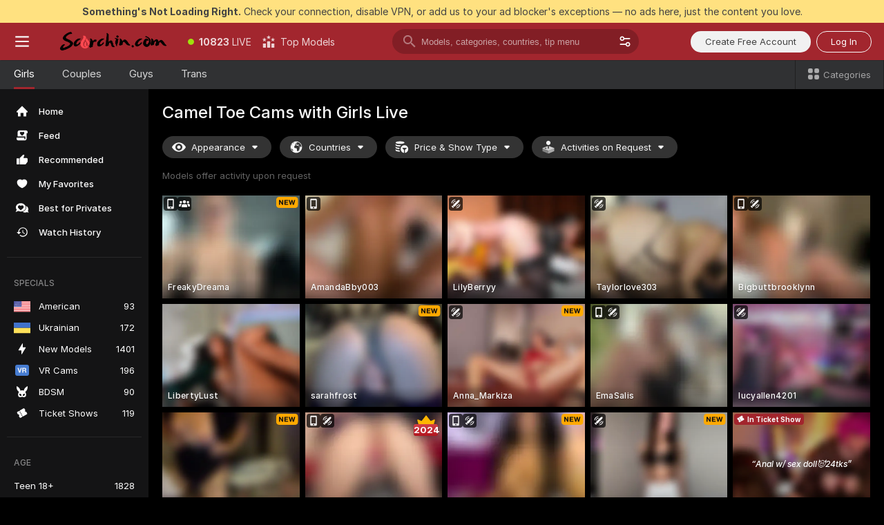

--- FILE ---
content_type: text/html; charset=utf-8
request_url: https://scorchin.com/girls/camel-toe?action=showTokensGiveawayModalDirectLink&affiliateId=271125fnk8xpl8xnlje0o2epzb8n2wm1c4o7l5gwoqnj0u288qp6r84cm6m4j4n4&landing=goToTheTag&realDomain=go.scorchin.com&sourceId=cameltoe&stripbotVariation=NullWidget&userId=f1bc03569025cd4b84cc2034e14895a7d9375953ce101e23ee44825704d68adb
body_size: 105223
content:
<!doctype html><html lang="en"><head><meta charset="utf-8"><script>!function(){"use strict";!function(){var e=window.CSP_REPORT_URI;if(e){var i=new Set;document.addEventListener("securitypolicyviolation",(function(t){if("undefined"!=typeof fetch){var r=function(e){var i=e.violatedDirective&&-1!==e.violatedDirective.indexOf("eval"),t=e.effectiveDirective&&-1!==e.effectiveDirective.indexOf("eval"),r=e.sample&&-1!==e.sample.indexOf("eval");if(!e.blockedURI&&(i||t)||r)return"eval";if("string"==typeof e.blockedURI)try{return new URL(e.blockedURI).hostname}catch(i){return e.blockedURI}return null}(t);r&&i.has(r)||(r&&i.add(r),fetch(e,{method:"POST",headers:{"Content-Type":"application/json"},body:JSON.stringify({blockedURL:t.blockedURI,columnNumber:t.columnNumber,disposition:t.disposition,documentURL:t.documentURI,effectiveDirective:t.effectiveDirective,lineNumber:t.lineNumber,originalPolicy:t.originalPolicy,referrer:t.referrer,sample:t.sample,sourceFile:t.sourceFile,statusCode:t.statusCode})}).catch((function(e){return console.error("Error sending CSP report:",e)})))}}))}}()}()</script><title>Camel Toe Free Live Sex Cams with Naked Girls | Scorchin</title><meta data-helmet="1" property="og:title" content="Camel Toe Free Live Sex Cams with Naked Girls"><meta data-helmet="1" property="og:description" content="Watch LIVE these hot babes in Camel Toe sex cams. ❤️ Enter their naked chat now and enjoy the show for FREE! 🔥"><meta data-helmet="1" name="description" content="Watch LIVE these hot babes in Camel Toe sex cams. ❤️ Enter their naked chat now and enjoy the show for FREE! 🔥"><meta data-helmet="1" name="robots" content="index, follow, max-snippet:-1, max-video-preview:-1, max-image-preview:large"><script>window.ANALYTICS_CDN='https://assets.strpssts-ana.com/assets/'</script><meta name="theme-color" content="#303133"><meta http-equiv="Cache-Control" content="no-cache"><meta name="apple-mobile-web-app-capable" content="yes"><meta name="viewport" content="width=device-width,initial-scale=1"><meta name="RATING" content="RTA-5042-1996-1400-1577-RTA"><meta name="RATING" content="mature"><meta name="google" content="notranslate"><meta name="msapplication-square70x70logo" content="https://assets.striiiipst.com/assets/icons/mstile-70x70_scorchin.com.png?v=c4eb2254"><meta name="msapplication-square150x150logo" content="https://assets.striiiipst.com/assets/icons/mstile-150x150_scorchin.com.png?v=c4eb2254"><meta name="msapplication-square270x270logo" content="https://assets.striiiipst.com/assets/icons/mstile-270x270_scorchin.com.png?v=c4eb2254"><meta name="msapplication-wide310x150logo" content="https://assets.striiiipst.com/assets/icons/mstile-310x150_scorchin.com.png?v=c4eb2254"><meta name="msapplication-square310x310logo" content="https://assets.striiiipst.com/assets/icons/mstile-310x310_scorchin.com.png?v=c4eb2254"><style>:root{--primary:#a2262e;--primary-light:#fa5365;--primary-dark:#912229;--primary-border:#a2262e;--primary-modal:#a2262e;--primary-gradient:#a2262e;--header-logo-aspect-ratio:5.000;--footer-logo-aspect-ratio:5.000}.adblocker-notification{display:flex;position:relative;width:100vw;padding:8px 16px;background:#ffe180;color:#434343;z-index:10002;justify-content:center}</style><style>.disable-transition *{transition:none!important}</style><link rel='preload' href='https://assets.striiiipst.com/assets/bootstrap_dark.d79d669e3d64d99d.css' as='style'><link media='screen and (max-width:1279px)' rel='preload' href='https://assets.striiiipst.com/assets/bootstrap_dark_mobile.d79d669e3d64d99d.css' as='style'><link rel="preload" href="https://assets.striiiipst.com/assets/common/fonts/Inter-Regular.woff2?v=4.1" as="font" type="font/woff2" crossorigin="anonymous"><link rel="preload" href="https://assets.striiiipst.com/assets/common/fonts/Inter-Medium.woff2?v=4.1" as="font" type="font/woff2" crossorigin="anonymous"><link rel="preload" href="https://assets.striiiipst.com/assets/common/fonts/Inter-Bold.woff2?v=4.1" as="font" type="font/woff2" crossorigin="anonymous"><script>window.LOADABLE_DATA = {"jsEntryAssets":["https://assets.striiiipst.com/assets/corejs-75349.9e240b24a5ffbb27.js","https://assets.striiiipst.com/assets/main.99e98bbceec47197.js","https://assets.striiiipst.com/assets/react-65374.d6145aaa8c04691d.js","https://assets.striiiipst.com/assets/redux-94366.5b6981fc7f45d63f.js","https://assets.striiiipst.com/assets/vendors-97030.ee705f8e093555da.js","https://assets.striiiipst.com/assets/bootstrap.3880f5d9232cee8c.js"],"jsChunksAssets":["https://assets.striiiipst.com/assets/offlineModels.a350334d7a522dec.js"]}</script><script>window.SPLIT_STYLE_CHUNKS={"5643_theme.5171aa10889210a5.css":true,"viewcam_theme.c74b068a6e69bb5f.css":true,"bootstrap_theme.d79d669e3d64d99d.css":true,"model-about_theme.7636af21f9299c8c.css":true,"models_theme.b22aa9c02b7fd0fd.css":true,"settings_theme.563bd7792e7d081f.css":true,"studios_theme.7e984a0626a36e2c.css":true,"about_theme.44425990adace75e.css":true}</script><script>var PWA_API_DISCOVER_HOST="",AMPLITUDE_ALTERNATIVE_URL="loo3laej.com",AMPLITUDE_SR_CONFIG_ALTERNATIVE_URL="https://sr-client-cfg.amplitude.com/config",AMPLITUDE_SR_TRACK_ALTERNATIVE_URL="https://api-sr.amplitude.com/sessions/v2/track",ALTKRAFT_TOKEN="kfvhQPLZdst-3617045b97e5b4a1",FIREBASE_API_KEY="AIzaSyC8HXmH6EMTJ-zwRr4DSJoLThqyCp-cdgM",FIREBASE_PROJECT_ID="superchat-2d0d0",FIREBASE_MESSAGE_SENDER_ID="685102796556",ALTKRAFT_TOKEN_V3="2552uptpfSWT-3617045b97e5b4a1",VAPID_KEY_V3="BHmBXjSJ4uenluBFzVz2Yh3kiclqnT_gFyheaS9W3AE_SFXgX7ntwu6jW3GjAhPc01h9KkCn8gwkxCfm3uAo8DU",AMPLITUDE_KEY="19a23394adaadec51c3aeee36622058d",RELEASE_VERSION="11.4.42",GOOGLE_CLIENT_ID="496975381147-lnam683jun41jc8uaglmccl4vbv2js28.apps.googleusercontent.com",HAS_TWITTER_AUTH=!0,GTAG_TRACK_ID="UA-63657136-5",GTAG_TRACK_TYPE="UA",SITE_NAME="Scorchin",SENTRY_DSN="https://d8629522213649e7a4e0b63d14e1dc5f@sentry-public.stripchat.com/9",SENTRY_TRACES_SAMPLE_RATE="0.01",ERROR_REPORTING_ENABLED=true,LIGHT_LOGO_URL="",HEADER_LOGO_URL="https://assets.striiiipst.com/assets/icons/headerlogo_scorchin.com.png?v=0e897938",FOOTER_LOGO_URL="https://assets.striiiipst.com/assets/icons/footerlogo_scorchin.com.png?v=0e897938",APP_ICON_URL="https://assets.striiiipst.com/assets/icons/appicon_scorchin.com.png?v=c4eb2254",META_OG_IMAGE_URL="",WATERMARK_URL="https://assets.striiiipst.com/assets/icons/watermark_scorchin.com.png?v=0e897938",WHITE_LABEL_ID="scorchincom",IS_XHL_WL=!1,DEPLOY_ENV="production",WHITE_LABEL_HOST="scorchin.com",WHITE_LABEL_REDIRECT_URL="",THEME_ID="dark",CANONICAL_DOMAIN_NAME="",CANONICAL="https://stripchat.com",WEB_PUSH_ID="web.com.supportlivecam",MODELS_REGISTRATION_URL="https://go.scorchin.com/signup/model?targetDomain=stripchat.com&userId=f1bc03569025cd4b84cc2034e14895a7d9375953ce101e23ee44825704d68adb&sourceId=scorchin.com",STUDIOS_REGISTRATION_URL="https://go.scorchin.com/?targetDomain=stripchat.com&userId=f1bc03569025cd4b84cc2034e14895a7d9375953ce101e23ee44825704d68adb&sourceId=scorchin.com&path=/signup/studio",WEBMASTERS_REGISTRATION_URL="https://stripcash.com/sign-up/?userId=f1bc03569025cd4b84cc2034e14895a7d9375953ce101e23ee44825704d68adb",DEFAULT_INDEX_TAG_URL="girls",IS_STREAMING_AVAILABLE=!1,IS_WL_PIXELATED=!1,IS_PIXELATED_STREAM_ENABLED=!1,IS_TAG_BASED_WL=!1,SOCIAL_URLS={twitter:"https://twitter.com/ScorchinCams",instagram:"",snapchat:"",facebook:""}</script><script>var _jipt=[];_jipt.push(["project","stripchat"]),function(){var subdomainMatch=/^(ar|br|cs|da|de|es|fi|fr|el|hr|hu|id|it|ita|ja|ko|nl|no|pl|pol|pt|ro|ru|sk|sv|tr|vi|zh|ua|zt|th|ms|bn)(?=\..+\.).+/i.exec(location.hostname),aliasLocales={pol:"pl",ita:"it"},i18nScript="https://assets.striiiipst.com/assets/translations_en.782b359ed63798.js",canvasPerformanceTest="https://assets.striiiipst.com/assets/canvas-performance-test.js",bundles=["https://assets.striiiipst.com/assets/corejs-75349.9e240b24a5ffbb27.js","https://assets.striiiipst.com/assets/main.99e98bbceec47197.js","https://assets.striiiipst.com/assets/react-65374.d6145aaa8c04691d.js","https://assets.striiiipst.com/assets/redux-94366.5b6981fc7f45d63f.js","https://assets.striiiipst.com/assets/vendors-97030.ee705f8e093555da.js","https://assets.striiiipst.com/assets/bootstrap.3880f5d9232cee8c.js"],isLegacySupported=!0;!function(){"use strict";var n={d:function(e,t){for(var o in t)n.o(t,o)&&!n.o(e,o)&&Object.defineProperty(e,o,{enumerable:!0,get:t[o]})},o:function(n,e){return Object.prototype.hasOwnProperty.call(n,e)}},e={};function o(n,e){window.SUBDOMAIN="en";try{if(/crowdinInContext=1/.test(document.cookie))return void(window.SUBDOMAIN="aa")}catch(n){console.warn(n)}n&&n.length>1&&(window.SUBDOMAIN=e[n[1]]||n[1])}function t(n){if(window.LEGACY=!1,-1!==location.search.indexOf("es-legacy"))window.LEGACY=!0;else if(-1!==location.search.indexOf("es-modern"))window.LEGACY=!1;else try{if(!("IntersectionObserver"in window&&"Promise"in window&&"fetch"in window&&"WeakMap"in window&&"fromEntries"in Object&&"finally"in Promise.prototype))throw{};eval("const a = async ({ ...rest } = {}) => rest; let b = class {};"),window.LEGACY=!1}catch(n){window.LEGACY=!0}!n&&window.LEGACY&&(window.LEGACY=!1,console.log("Legacy mode not supported"))}function i(n){var e=n,t=null,o=function(){};return"en"!==window.SUBDOMAIN&&(e=e.replace("_en","_"+window.SUBDOMAIN)),"aa"===window.SUBDOMAIN&&(t="//cdn.crowdin.com/jipt/jipt.js"),"xHamsterLive"===window.SITE_NAME&&(e=e.replace("translations","translations_xh")),window.I18N_SCRIPT_PROMISE=new Promise((function(n){o=n})),{i18nScript:e,jiptScript:t,resolveI18nPromise:o}}function r(n){return window.STATIC_PATH_REPLACED===window.ES_ENV_STATIC_PATH_REPLACED?n:n.map((function(n){return n.replace(window.STATIC_PATH_REPLACED,window.ES_ENV_STATIC_PATH_REPLACED)}))}function c(n){var e=[],t=[];return window.LOADABLE_DATA?(e=r(window.LOADABLE_DATA.jsEntryAssets),t=r(window.LOADABLE_DATA.jsChunksAssets)):e=r(n),{entryAssets:e,chunksAssets:t}}function s(){window.BUNDLE_LOAD_METRICS={resources:{},build:Date.now()};var n=/\/([\w-]+)\.\w{10,20}\.js/;function e(e){var t=e.src,o=e.startTime,r=e.isError;if(t){var i=Date.now()-o,s=t.match(n),c=s?s[1]:t;window.BUNDLE_LOAD_METRICS.resources[c]={error:r,time:i}}}return{injectScript:function(n){var t=n.src,o=n.onLoad,r=n.fetchPriority,i=Date.now(),s=document.createElement("script");s.addEventListener("load",(function(){o&&o(t),e({src:t,startTime:i,isError:!1})})),s.addEventListener("error",(function(){var n="onErrorLoadScript=1",o=new Date((new Date).getTime()+6e4);try{-1===document.cookie.indexOf(n)&&(document.cookie=n+";path=/;expires="+o.toUTCString(),setTimeout((function(){location.reload()}),3e3))}catch(n){console.warn(n)}e({src:t,startTime:i,isError:!0})})),r&&(s.fetchPriority?s.fetchPriority=r:"high"===r&&function(n){var e=document.createElement("link");e.rel="preload",e.as="script",e.href=n,document.head.appendChild(e)}(t)),s.async=!0,s.src=t,document.head.appendChild(s)}}}function a(n,e,a,d,w,A){o(n,A),t(w),window.STATIC_PATH_REPLACED="https://assets.striiiipst.com/assets",window.ES_ENV_STATIC_PATH_REPLACED=window.LEGACY?window.STATIC_PATH_REPLACED+"/legacy":window.STATIC_PATH_REPLACED;var u=i(e),E=u.i18nScript,f=u.jiptScript,l=u.resolveI18nPromise,p=c(d),L=p.entryAssets,_=p.chunksAssets,T=s().injectScript;function h(){window.IS_LOADED=!0}L.forEach((function(n){return T({src:n,fetchPriority:"high"})})),_.forEach((function(n){return T({src:n})})),window.LOADABLE_DATA&&(window.HANDLE_LATE_LOADABLE_SCRIPT=function(n){T({src:r([n])[0]})}),T({src:E,onLoad:function(){return l()}}),f&&T({src:f}),T({src:a}),window.IS_LOADED=!1,"complete"===document.readyState?h():window.addEventListener("load",h)}a(subdomainMatch,i18nScript,canvasPerformanceTest,bundles,isLegacySupported,aliasLocales)}()}()</script><script>window.SSR_ICONS = ["menu","dot","best-models","search-3","filter","menu-mobile","sort","categories-2","close-2","close-3","home","feed","recommended","favorited","locked","watch-history","lightning","badge-vr-ds","bunny-mask","ticket-ds","interactive-toy-ds","mobile","sparks","categories-ds","i18n","close-arrow","eye-ds","globe-ds","tokens-stripchat-logo-ds","joystick-vert-ds","triangle-arrow-down-ds","award-hall-of-fame-by-year","ticket","x-logo-ds"]</script><script>!function(){"use strict";var t,n,o="http://www.w3.org/2000/svg",e=!1,a=[],c=function(){var n;t||((t=document.getElementById("svgDefs"))||((t=document.createElementNS(o,"defs")).id="svgDefs",(n=document.createElementNS(o,"svg")).style.display="none",n.appendChild(t)),document.body.appendChild(n))},r=function(o,r){n||(n=document.createDocumentFragment()),n.appendChild(o),r&&a.push(r),e||(requestAnimationFrame((function(){n&&(c(),t.appendChild(n),a.forEach((function(t){return t()})),a=[],n=void 0,e=!1)})),e=!0)},s=!1,i={},u=function(t){var n=i[t];(null==n?void 0:n.svgData)&&function(t,n,e){var a=t[0],c=t[1],s=document.createElementNS(o,"symbol");s.id="".concat("icons","-").concat(n),s.innerHTML=a,s.setAttribute("viewBox",c),r(s,e)}(n.svgData,t,(function(){n.callbacks.forEach((function(t){return t()})),n.callbacks=[],n.errorCallbacks=[],delete n.svgData,n.status="rendered"}))},d=function(t,n,o){try{var e=i[t]||{status:"init",callbacks:[],errorCallbacks:[]};if(i[t]=e,"rendered"===e.status)return void(null==n||n());n&&e.callbacks.push(n),o&&e.errorCallbacks.push(o),"init"===e.status&&(e.status="loading",function(t,n,o){var e="".concat(window.STATIC_PATH_REPLACED,"/svg-icons/").concat(t,".json?").concat("cea685fe");if("undefined"==typeof fetch){var a=new XMLHttpRequest;a.open("GET",e),a.onload=function(){200!==a.status&&o(Error("Cannot load ".concat(t,". Status ").concat(a.status)));try{var e=JSON.parse(a.responseText);n(e)}catch(n){o(Error("Cannot parse ".concat(t," json")))}},a.onerror=function(){return o(Error("Cannot load ".concat(t)))},a.send()}else fetch(e,{priority:"low"}).then((function(t){if(!t.ok)throw Error("Status ".concat(t.status));return t.json()})).then((function(t){n(t)})).catch((function(n){o(Error("Cannot load ".concat(t,". ").concat(null==n?void 0:n.message)))}))}(t,(function(n){e.status="loaded",e.svgData=n,s&&u(t)}),(function(n){e.errorCallbacks.forEach((function(t){return t(n)})),delete i[t]})))}catch(t){console.error(t)}},l=function(){if(!s){s=!0;try{Object.keys(i).filter((function(t){var n;return"loaded"===(null===(n=i[t])||void 0===n?void 0:n.status)})).forEach((function(t){u(t)}))}catch(t){console.error(t)}}};window.SSR_ICONS&&window.SSR_ICONS.forEach((function(t){return d(t)})),"loading"!==document.readyState&&l(),window.svgLoader={importIcon:d,onDomReady:l}}()</script><script>!function(){"use strict";var e;window.preloaderApi=(e="/api/front",{get:function(n,r){var o=arguments.length>2&&void 0!==arguments[2]?arguments[2]:{},t=o.headers,a=o.withResponseHeaders,i=new Headers;if(i.append("Accept","application/json"),i.append("Front-Version",window.RELEASE_VERSION||""),t){var s=function(e){var n=t[e];Array.isArray(n)?n.forEach((function(n){return i.append(e,n)})):n&&i.append(e,n)};for(var c in t)s(c)}var d=e+n;if(r&&"object"==(void 0===r?"undefined":r&&"undefined"!=typeof Symbol&&r.constructor===Symbol?"symbol":typeof r)){var p=new window.URLSearchParams;for(var f in r){var u=r[f];u&&p.append(f,"".concat(u))}d+="?".concat(p.toString())}return fetch(d,{headers:i}).then((function(e){return e.json().then((function(n){return a?Object.assign(n,{responseHeaders:Object.fromEntries(e.headers.entries())}):n}))}))}})}()</script><!-- CONFIG PRELOADER --><script>window.isShouldLoadFullConfig=false</script><script>!function(){"use strict";var i,e,n,o,t;window.configCache=(i={},{get:function(e){return i[e]},pop:function(e){var n=i[e];return delete i[e],n},set:function(e,n){i[e]=n},clear:function(){i={}}}),window.isShouldLoadFullConfig?window.configCache.set("initialPromiseFull",(e=window.preloaderApi,n=window.location.pathname,e.get("/v3/config/initial",{requestPath:n,disableClient:0,disableCommon:0},{withResponseHeaders:!0}))):window.configCache.set("initialPromiseClient",(o=window.preloaderApi,t=window.location.pathname,o.get("/v3/config/initial",{requestPath:t,disableClient:0,disableCommon:1},{withResponseHeaders:!0})))}()</script><link rel="manifest" href="/manifest.json"><link data-helmet="1" rel="alternate" href="https://stripchat.com/girls/camel-toe" hreflang="x-default"><link data-helmet="1" rel="alternate" href="https://stripchat.com/girls/camel-toe" hreflang="en"><link data-helmet="1" rel="alternate" href="https://de.stripchat.com/girls/camel-toe" hreflang="de"><link data-helmet="1" rel="alternate" href="https://fr.stripchat.com/girls/camel-toe" hreflang="fr"><link data-helmet="1" rel="alternate" href="https://es.stripchat.com/girls/camel-toe" hreflang="es"><link data-helmet="1" rel="alternate" href="https://ita.stripchat.com/girls/camel-toe" hreflang="it"><link data-helmet="1" rel="alternate" href="https://nl.stripchat.com/girls/camel-toe" hreflang="nl"><link data-helmet="1" rel="alternate" href="https://pt.stripchat.com/girls/camel-toe" hreflang="pt"><link data-helmet="1" rel="alternate" href="https://br.stripchat.com/girls/camel-toe" hreflang="pt-BR"><link data-helmet="1" rel="alternate" href="https://el.stripchat.com/girls/camel-toe" hreflang="el"><link data-helmet="1" rel="alternate" href="https://ua.stripchat.com/girls/camel-toe" hreflang="uk"><link data-helmet="1" rel="alternate" href="https://pol.stripchat.com/girls/camel-toe" hreflang="pl"><link data-helmet="1" rel="alternate" href="https://ru.stripchat.com/girls/camel-toe" hreflang="ru"><link data-helmet="1" rel="alternate" href="https://ro.stripchat.com/girls/camel-toe" hreflang="ro"><link data-helmet="1" rel="alternate" href="https://hu.stripchat.com/girls/camel-toe" hreflang="hu"><link data-helmet="1" rel="alternate" href="https://cs.stripchat.com/girls/camel-toe" hreflang="cs"><link data-helmet="1" rel="alternate" href="https://hr.stripchat.com/girls/camel-toe" hreflang="hr"><link data-helmet="1" rel="alternate" href="https://sk.stripchat.com/girls/camel-toe" hreflang="sk"><link data-helmet="1" rel="alternate" href="https://no.stripchat.com/girls/camel-toe" hreflang="no"><link data-helmet="1" rel="alternate" href="https://sv.stripchat.com/girls/camel-toe" hreflang="sv"><link data-helmet="1" rel="alternate" href="https://da.stripchat.com/girls/camel-toe" hreflang="da"><link data-helmet="1" rel="alternate" href="https://fi.stripchat.com/girls/camel-toe" hreflang="fi"><link data-helmet="1" rel="alternate" href="https://ja.stripchat.com/girls/camel-toe" hreflang="ja"><link data-helmet="1" rel="alternate" href="https://ko.stripchat.com/girls/camel-toe" hreflang="ko"><link data-helmet="1" rel="alternate" href="https://zh.stripchat.com/girls/camel-toe" hreflang="zh"><link data-helmet="1" rel="alternate" href="https://zt.stripchat.com/girls/camel-toe" hreflang="zh-Hant"><link data-helmet="1" rel="alternate" href="https://th.stripchat.com/girls/camel-toe" hreflang="th"><link data-helmet="1" rel="alternate" href="https://bn.stripchat.com/girls/camel-toe" hreflang="bn"><link data-helmet="1" rel="alternate" href="https://id.stripchat.com/girls/camel-toe" hreflang="id"><link data-helmet="1" rel="alternate" href="https://ms.stripchat.com/girls/camel-toe" hreflang="ms"><link data-helmet="1" rel="alternate" href="https://vi.stripchat.com/girls/camel-toe" hreflang="vi"><link data-helmet="1" rel="alternate" href="https://ar.stripchat.com/girls/camel-toe" hreflang="ar"><link data-helmet="1" rel="alternate" href="https://tr.stripchat.com/girls/camel-toe" hreflang="tr"><link data-helmet="1" rel="preconnect" href="https://edge-hls.doppiocdn.com"><link data-helmet="1" rel="canonical" href="https://stripchat.com/girls/camel-toe"><link rel='stylesheet' data-href='bootstrap_theme.d79d669e3d64d99d.css' href='https://assets.striiiipst.com/assets/bootstrap_dark.d79d669e3d64d99d.css'><link media='screen and (max-width:1279px)' rel='stylesheet' data-href='bootstrap_theme_mobile.d79d669e3d64d99d.css' href='https://assets.striiiipst.com/assets/bootstrap_dark_mobile.d79d669e3d64d99d.css'><link rel="icon" sizes="16x16" href="https://assets.striiiipst.com/assets/icons/favicon-16x16_scorchin.com.png?v=c4eb2254"><link rel="icon" sizes="32x32" href="https://assets.striiiipst.com/assets/icons/favicon-32x32_scorchin.com.png?v=c4eb2254"><link rel="icon" sizes="196x196" href="https://assets.striiiipst.com/assets/icons/favicon-196x196_scorchin.com.png?v=c4eb2254"><link rel="icon" sizes="512x512" href="https://assets.striiiipst.com/assets/icons/favicon-512x512_scorchin.com.png?v=c4eb2254"><link rel="mask-icon" href="https://assets.striiiipst.com/assets/icons/mask-icon_scorchin.com.png"><link rel="apple-touch-icon" sizes="120x120" href="https://assets.striiiipst.com/assets/icons/apple-touch-icon-120x120_scorchin.com.png?v=c4eb2254"><link rel="apple-touch-icon" sizes="152x152" href="https://assets.striiiipst.com/assets/icons/apple-touch-icon-152x152_scorchin.com.png?v=c4eb2254"><link rel="apple-touch-icon" sizes="167x167" href="https://assets.striiiipst.com/assets/icons/apple-touch-icon-167x167_scorchin.com.png?v=c4eb2254"><link rel="apple-touch-icon" sizes="180x180" href="https://assets.striiiipst.com/assets/icons/apple-touch-icon-180x180_scorchin.com.png?v=c4eb2254"><link rel="dns-prefetch" href="//img.strpst.com"><link rel="preconnect" href="//img.strpst.com"><link rel="preconnect" href="/api/front"></head><body class="disable-transition"><!--
    release_version: 11.4.42
    branch: master
    revision: 523a11135a0a00a4604198d43b03c6ef8cc44812
    template_version: b3476c04
  --><script>window.svgLoader.onDomReady()</script><script>!function(){"use strict";for(var e={SIGNUP:"signup",LOGIN:"login",FAN_CLUB_SUBSCRIPTION:"fanClubSubscription"},t=/^(http|https):\/\/([^/]*)(xhamster(live)?|strip(dev|chat))\.(com|local|dev)\/?/,o={AUTO_SPY:"autoSpy",COPY_GIFT_LINK:"copyGiftLink",SHOW_INSTALL_PWA_MODAL:"showInstallPwaModal",TWO_FACTOR_AUTHORIZATION:"2fa",GOLD_MEMBERSHIP_SUBSCRIBE_DIRECT_LINK:"goldMembershipSubscribeDirectLink",SIGN_UP_MODAL_DIRECT_LINK:"signUpModalDirectLink",SIGN_UP_PREFILLED:"signUpPrefilled",SIGN_UP_MODAL_DIRECT_LINK_INTERACTIVE:"signUpModalDirectLinkInteractive",SIGN_UP_MODAL_DIRECT_LINK_INTERACTIVE_CLOSE:"signUpModalDirectLinkInteractiveClose",SHOW_TOKENS_GIVEAWAY_MODAL_DIRECT_LINK:"showTokensGiveawayModalDirectLink",CARD_VERIFICATION_BONUS_PACKAGE:"cardVerificationBonusPackage",BUY_TOKENS_PROMO:"buyTokensPromo",SIGN_UP_PROMO:"signUpPromo",MODEL_FILTER_APPLY_SORT_BY:"sortBy",MODEL_CHAT_TAB_TOGGLE:"toggleTab",PERSONAL_NOTIFICATIONS:"personalNotifications",OPEN_NOTIFICATIONS_CENTER:"openNotificationsCenter",INVISIBLE_MODE:"invisibleMode",REDEEM_CODE:"redeemCode",OPEN_CHAT:"openChat",OPEN_PRIVATE_MODAL:"openPrivateModal",OPEN_FAN_CLUB_MODAL:"openFanClubModal",OPEN_SEND_TIP_DIALOG:"openSendTipDialog",OPEN_BUY_TOKENS_MODAL:"openBuyTokensModal",OPEN_GUEST_ON_BORDING:"openGuestOnBoarding",LOGIN_BY_LINK:"loginByLink",CONNECT_STUDIO:"connectStudio",EXTRA_VERIFICATION:"extraVerification",OPEN_AGE_VERIFICATION:"openAgeVerification",MAIN_PERSON_EMAIL_VERIFICATION:"connectMainPerson",TWITTER_AUTH:"twitterAuth",GOOGLE_AUTH:"googleAuthorization",OPEN_CONFIRM_CONNECT_TO_STUDIO_MODAL:"openConfirmConnectToStudioModal",USERNAME_NOT_ALLOWED:"usernameNotAllowed",SHOW_STREAMING_APP_MODAL:"showStreamingAppModal"},n={},i=location.search.substring(1).split("&"),_=0;_<i.length;_++){var r=i[_].split("=");n[r[0]]=r[1]}var a=function(e,t){if(!t)return!1;for(var o=Object.keys(e),n=0;n<o.length;n++)if(e[o[n]]===t)return!0;return!1},I=!1;try{I=document.cookie.indexOf("isVisitorsAgreementAccepted=1")>=0}catch(e){console.warn(e)}var O=function(){var i=n.affiliateId||localStorage.getItem("affiliateId"),_=n.userId,r=n.sauid,I=n.action,O=n.showModal,N=a(o,I)||a(e,O);if(i||_||N||r)return!0;var E=document.referrer,T=!1;try{(function(e,t){if(!e)return!1;try{var o=new URL(e),n=new URL(t);return o.host===n.host}catch(e){return!1}})(E,location.href)&&(T=!0)}catch(e){return!1}return t.test(E)&&!T}(),N=/^\/buy-tokens(\/(success|failure))?\/?$/.test(window.location.pathname);!n.agev&&(I||O||N)&&document.body.classList.add("visitor-agreement-hidden")}()</script><script>!function(){"use strict";var e=!1,n=function(e,n,d){var o=document.createElement("div");return o.className=n,d&&(o.id=d),e.appendChild(o),o};function d(){if(!e&&(e=!0,!("__PRELOADED_STATE__"in window)))for(var d=n(document.body,"loader","body_loader"),o=n(d,"fading-circle centered"),c=1;c<=12;c++)n(o,"loader-circle".concat(c," loader-circle"))}window.initLoader=d,document.addEventListener("DOMContentLoaded",d,{once:!0})}()</script><script>!function(){function o(o,i){var n=[o,"expires=Thu, 01 Jan 1970 00:00:00 GMT"];i&&n.push("domain="+i),document.cookie=n.join(";"),n.push("path=/"),document.cookie=n.join(";")}var i,n,e,t,a,l,c=0;try{c=document.cookie.length}catch(o){console.warn(o)}var r=c>=5e3;(c>=4e3||r)&&(r&&function(){for(var i=document.cookie.split(";"),n=location.hostname,e=0;e<i.length;e++){var t=i[e].split("=")[0].trim()+"=";o(t,null),o(t,n),o(t,"."+n);for(var a=0;!((a=n.indexOf(".",a+1))<0);)o(t,n.substring(a)),o(t,n.substring(a+1))}}(),n=(i={limit:5,interval:1e3,payload:{size:c},callback:function(){r&&document.location.reload()}}).payload,e=i.limit,t=i.interval,a=i.callback,l=0,function o(){if(!(++l>=e)){if(!window.__log)return void setTimeout(o,t);window.__log("error","Cookie limit exceeded",n).finally(a)}}())}()</script><svg style="height:0;width:0;display:block"><defs><symbol id="site_logo_header" viewBox="0 0 1250 250"><image href="https://assets.striiiipst.com/assets/icons/headerlogo_scorchin.com.png?v=0e897938"></image></symbol><symbol id="site_logo_footer" viewBox="0 0 1250 250"><image href="https://assets.striiiipst.com/assets/icons/footerlogo_scorchin.com.png?v=0e897938"></image></symbol></defs></svg><div id="agreement-root"><div class="full-cover modal-wrapper visitors-agreement-modal"><div class="modal-content modal-header-none"><div class="background-wrapper hide-gender-switcher"><div class="visitors-agreement-bg-gradient"><div class="visitors-agreement-bg-gradient__gender visitors-agreement-bg-gradient__gender--no-gender"></div></div><div class="content-wrapper"><div class="content-container"><div class="site-logo-wrapper site-logo-wrapper-girls"><div class="header-logo header-logo-no-responsive"><svg><use xlink:href="#site_logo_header"></use></svg></div></div><div class="site-description">We are creating a better experience for 18+ LIVE entertainment. Join our open-minded community &amp; start interacting now for FREE.</div><button autofocus="" class="btn btn-apply-alter btn-inline-block btn-large btn-visitors-agreement-accept" type="button">I&#x27;m Over 18</button><div class="agreement-terms"><span class="">By entering and using this website, you confirm you’re over 18 years old and agree to be bound by the <a rel="nofollow" href="/terms">Terms of Use</a> and <a rel="nofollow" href="/privacy">Privacy Policy</a></span> <span class=""><a rel="nofollow" href="/2257">18 U.S.C. 2257 Record-Keeping Requirements Compliance Statement.</a></span><br/>If you provide sensitive personal data, by entering the website, you give your explicit consent to process this data to tailor the website to your preferences.<span class="parental-control">If you’re looking for a way to restrict access for a minor, see our <a rel="nofollow" href="/parental-control"> Parental Control Guide </a></span></div><hr class="visitors-agreement-modal-divider"/></div><div class="content-container"><a class="decline-link visitors-agreement-decline" href="https://google.com/" rel="noopener noreferrer nofollow">Exit Here</a><div class="warnings"><p><span class="">THIS WEBSITE CONTAINS MATERIAL THAT IS <strong>SEXUALLY EXPLICIT</strong>.</span> <span class="">You must be at least eighteen (18) years of age to use this Website, unless the age of majority in your jurisdiction  is greater than eighteen (18) years of age, in which case you must be at least the age of majority in your jurisdiction. Use of this Website is not permitted where prohibited by law.</span></p><p><span class="">This Website also requires the use of cookies. More information about our cookies can be found at our <a rel="nofollow" href="/privacy">Privacy Policy</a>. BY ENTERING THIS WEBSITE AND USING THIS WEBSITE YOU AGREE TO THE USE OF COOKIES AND ACKNOWLEDGE THE PRIVACY POLICY.</span><br/>All models were 18 and over at the time of the creation of such depictions.</p></div><div class="label-link-block"><a href="https://www.rtalabel.org/?content=validate&amp;ql=b9b25de5ba5da974c585d9579f8e9d49&amp;rating=RTA-5042-1996-1400-1577-RTA" class="label-link" target="_blank" rel="noopener noreferrer nofollow" aria-label="RTA"><img alt="rta-logo" class="icon icon-rta-logo icon-static" src="https://assets.striiiipst.com/assets/common/images/static-icons/rta-logo.png"/></a><div class="label-link"><img alt="safe-labeling" class="icon icon-safe-labeling icon-static" src="https://assets.striiiipst.com/assets/common/images/static-icons/safe-labeling.png"/></div><a href="https://www.asacp.org/?content=validate&amp;ql=b9b25de5ba5da974c585d9579f8e9d49" class="label-link" target="_blank" rel="noreferrer noopener nofollow" aria-label="ASACP"><img alt="asacp" class="icon icon-asacp icon-static" src="https://assets.striiiipst.com/assets/common/images/static-icons/asacp.png"/></a><a href="https://pineapplesupport.org/about-pineapple-support/" class="label-link" target="_blank" rel="noreferrer noopener nofollow" aria-label="Go to Pineapple support"><img alt="pineapple-support" class="icon icon-pineapple-support icon-static" src="https://assets.striiiipst.com/assets/common/images/static-icons/pineapple-support.png"/></a></div></div></div></div></div></div></div><script>!function(){var e=1>=Math.floor(100*Math.random()),t=function(){return e&&/stripchat|xhamsterlive/.test(location.hostname)},n=document.querySelector(".visitors-agreement-decline");if(n){var r=document.querySelector("html");document.body.classList.contains("visitor-agreement-hidden")||r.classList.add("disable-scroll"),t()&&(document.createElement("img").src="/pixel/agreement/display"),window.__visitorsAgreementDeclineHandler=function(e){if(t()){e.preventDefault();var n=document.createElement("img");n.onload=n.onerror=function(){location.href=e.target.href},n.src="/pixel/agreement/exit"}},n.addEventListener("click",window.__visitorsAgreementDeclineHandler),window.__visitorsAgreementAcceptPixelEvent=function(){t()&&(document.createElement("img").src="/pixel/agreement/ok")};var i=document.querySelector(".btn-visitors-agreement-accept");window.__visitorsAgreementAcceptHandler=function(){r.classList.remove("disable-scroll"),window.__isVisitorsAgreementAcceptedBeforeClientFetched=!0;try{document.cookie="isVisitorsAgreementAccepted=1"}catch(e){console.warn(e)}var e=document.querySelector(".visitors-agreement-modal"),t=e.querySelector(".hide-gender-switcher"),n=e.querySelector('input[name="visitors-agreement-gender-switcher"]:checked');if(n&&!t)try{var i=new Date;localStorage.setItem("18PlusGenderSelected",JSON.stringify(n.value));var o=i.setFullYear(i.getFullYear()+1)-Date.now();localStorage.setItem("18PlusGenderSelected_expires",JSON.stringify(o))}catch(e){console.warn(e)}switch(null==n?void 0:n.value){case"men":window.location.href="/men";break;case"trans":window.location.href="/trans";break;default:document.body.classList.add("visitor-agreement-hidden")}window.__visitorsAgreementAcceptPixelEvent()},i.addEventListener("click",window.__visitorsAgreementAcceptHandler),window.__syncVisitorsAgreementWithApp=function(){n.removeEventListener("click",window.__visitorsAgreementDeclineHandler),i.removeEventListener("click",window.__visitorsAgreementAcceptHandler)}}}()</script><div id="portal-root"></div><div id="body"><!--EARLY-FLUSH-CHUNK-END--><div class="tooltip-v2-portal-container" id="body-container"></div><svg class="user-level-badge-filters" xmlns="http://www.w3.org/2000/svg"><defs><linearGradient id="user-level-badge-filter-grey" x1=".5" y1="0" x2=".5" y2="1" gradientTransform="matrix(88.809 0 0 97.645 5.595 1.178)" gradientUnits="userSpaceOnUse"><stop offset="0%" stop-color="#C2C2C2"></stop><stop offset="100%" stop-color="#333333"></stop></linearGradient><linearGradient id="user-level-badge-filter-bronze" x1=".5" y1="0" x2=".5" y2="1" gradientTransform="matrix(88.809 0 0 97.645 5.595 1.178)" gradientUnits="userSpaceOnUse"><stop offset="0%" stop-color="#FFA666"></stop><stop offset="100%" stop-color="#6B2D00"></stop></linearGradient><linearGradient id="user-level-badge-filter-silver" x1=".5" y1="0" x2=".5" y2="1" gradientTransform="matrix(88.809 0 0 97.645 5.595 1.178)" gradientUnits="userSpaceOnUse"><stop offset="0%" stop-color="#CAD5E2"></stop><stop offset="100%" stop-color="#2E4156"></stop></linearGradient><linearGradient id="user-level-badge-filter-gold" x1=".5" y1="0" x2=".5" y2="1" gradientTransform="matrix(88.809 0 0 97.645 5.595 1.178)" gradientUnits="userSpaceOnUse"><stop offset="0%" stop-color="#FFC80F"></stop><stop offset="100%" stop-color="#7E3A01"></stop></linearGradient><linearGradient id="user-level-badge-filter-diamond" x1=".5" y1="0" x2=".5" y2="1" gradientTransform="matrix(88.809 0 0 97.645 5.595 1.178)" gradientUnits="userSpaceOnUse"><stop offset="0%" stop-color="#EF33FF"></stop><stop offset="100%" stop-color="#560198"></stop></linearGradient><linearGradient id="user-level-badge-filter-royal" x1=".5" y1="0" x2=".5" y2="1" gradientTransform="matrix(88.809 0 0 97.645 5.595 1.178)" gradientUnits="userSpaceOnUse"><stop offset="0%" stop-color="#FE3939"></stop><stop offset="100%" stop-color="#850000"></stop></linearGradient><linearGradient id="user-level-badge-filter-legend" x1=".5" y1="0" x2=".5" y2="1" gradientTransform="matrix(88.809 0 0 97.645 5.595 1.178)" gradientUnits="userSpaceOnUse"><stop offset="0%" stop-color="#FE3939"></stop><stop offset="100%" stop-color="#850000"></stop></linearGradient><linearGradient id="user-level-badge-filter-blue" x1=".5" y1="0" x2=".5" y2="1" gradientTransform="matrix(88.809 0 0 97.645 5.595 1.178)" gradientUnits="userSpaceOnUse"><stop offset="0%" stop-color="#8EBDE7"></stop><stop offset="100%" stop-color="#194B76"></stop></linearGradient><filter id="user-level-badge-filter-glow" x="0" y="0" width="100" height="100" filterUnits="userSpaceOnUse" color-interpolation-filters="sRGB"><feOffset dy="5"></feOffset><feGaussianBlur stdDeviation="10" result="offset-blur"></feGaussianBlur><feComposite operator="out" in="SourceGraphic" in2="offset-blur" result="inverse"></feComposite><feFlood flood-color="white" flood-opacity="0.3" result="color"></feFlood><feComposite operator="in" in="color" in2="inverse" result="shadow"></feComposite><feComposite operator="over" in="shadow" in2="SourceGraphic"></feComposite></filter><filter id="user-level-badge-filter-top-icon" x=".8" y=".4" width="31.4" height="29.8" filterUnits="userSpaceOnUse" color-interpolation-filters="sRGB"><feFlood flood-opacity="0" result="BackgroundImageFix"></feFlood><feColorMatrix in="SourceAlpha" values="0 0 0 0 0 0 0 0 0 0 0 0 0 0 0 0 0 0 127 0" result="hardAlpha"></feColorMatrix><feOffset dy="1.3"></feOffset><feGaussianBlur stdDeviation="1.3"></feGaussianBlur><feColorMatrix values="0 0 0 0 0 0 0 0 0 0 0 0 0 0 0 0 0 0 0.3 0"></feColorMatrix><feBlend in2="BackgroundImageFix" result="effect1_dropShadow_286_9949"></feBlend><feBlend in="SourceGraphic" in2="effect1_dropShadow_286_9949" result="shape"></feBlend></filter></defs></svg><div class="index-page-new-paddings main-layout main-layout__with-navbar sticky-header-desktop sticky-header-mobile sticky-subheader-mobile tag-layout"><div class="wrapper"><div class="tooltip-v2-portal-container" id="portal-container-under-header"></div><div id="personal-notifications-portal-container"></div><header class="header-top-wrapper"><div class="guest header-top is-guest-user"><div class="header-top-container"><nav class="nav-left"><button class="a11y-button sidebar-trigger" aria-label="Toggle menu" type="button"><svg class="icon icon-menu sidebar-trigger-icon"><use xlink:href="#icons-menu"></use></svg></button><a aria-label="Go to Main Page" class="header-logo-link" href="/"><div class="header-logo"><svg><use xlink:href="#site_logo_header"></use></svg></div></a><a class="header-top__live-counter live-counter live-counter--interactive media-up-to-m-hidden" href="/"><svg class="icon icon-dot live-counter__dot"><use xlink:href="#icons-dot"></use></svg><span><span class=""><span class="live-counter__accent">10823</span> LIVE</span></span></a><div class="nav-link media-up-to-s-hidden"><a href="/top/girls/current-month-north-america"><svg class="icon icon-best-models"><use xlink:href="#icons-best-models"></use></svg><span class="media-up-to-m-hidden">Top Models</span></a></div></nav><div class="header-top-search-wrapper"><div class="ModelSearch#w_ ModelSearch__expanded#GY ModelSearch__forceExpanded#er" data-testid="model-search"><div class="ModelSearch__spotlight#jJ"><div class="ModelSearch__inputWrapper#Jw"><button class="a11y-button ModelSearch__openButton#xD" role="presentation" aria-label="Search models, tags or countries, tip menu" type="button"><svg class="IconV2__icon#YR ModelSearch__icon#Nd"><use xlink:href="#icons-search-3"></use></svg></button><input class="ModelSearch__input#st inline-block input text-default theme-default" type="text" aria-label="Search models, tags or countries, tip menu" placeholder="Models, categories, countries, tip menu" role="search" maxLength="200" tabindex="-1" autoComplete="off" autoCorrect="off" autoCapitalize="none" value=""/><button role="button" aria-label="Search" data-testid="search-advanced-filter-button" class="btn ds-btn-default ds-btn-inline-block ModelSearch__advancedFilterButton#nK" type="button"><div class="ModelSearch__advancedFilterButtonIconWrapper#A5"><svg class="IconV2__icon#YR ModelSearch__icon#Nd"><use xlink:href="#icons-filter"></use></svg></div></button></div></div></div></div><nav class="nav-right"><div class="nav-button media-up-to-m-hidden"></div><div class="header-dropdown header-user-menu with-new-messenger"><a class="about-us-button about-us-button--hidden media-up-to-m-hidden" href="/about">About Stripchat</a><a class="btn btn-signup" href="/signup"><span class="media-after-m-hidden">Join Free</span><span class="media-up-to-s-hidden">Create Free Account</span></a><a class="dropdown-link media-after-m-hidden mobile-nav-link"><span><svg style="height:20px;width:20px" class="icon icon-menu-mobile"><use xlink:href="#icons-menu-mobile"></use></svg></span></a><a class="btn btn-outline media-up-to-s-hidden" href="/login">Log In</a></div></nav></div></div></header><div></div><div class="header-sub header-sub-with-sidebar"><div class="tooltip-v2-portal-container" id="header-sub-portal-container"></div><div class="container"><div class="nav-scrollable-container scroll-bar-container" data-testid="ScrollBarContainer"><nav class="model-filter nav-left nav-scrollable nav-scrollable--only-for-touch"><a href="/" aria-label="Girls" class="model-filter-link model-filter__link model-filter__link--active"><span class="model-filter__link-label">Girls</span></a><a href="/couples" aria-label="Couples" class="model-filter-link model-filter__link"><span class="model-filter__link-label">Couples</span></a><a href="/men" aria-label="Guys" class="model-filter-link model-filter__link"><span class="model-filter__link-label">Guys</span></a><a href="/trans" aria-label="Trans" class="model-filter-link model-filter__link"><span class="model-filter__link-label">Trans</span></a></nav></div><nav class="model-filter nav-left navbar-dropdown"><div class="visible-items"><a href="/" aria-label="Girls" class="model-filter-link model-filter__link model-filter__link--active"><span class="model-filter__link-label">Girls</span></a><a href="/couples" aria-label="Couples" class="model-filter-link model-filter__link"><span class="model-filter__link-label">Couples</span></a><a href="/men" aria-label="Guys" class="model-filter-link model-filter__link"><span class="model-filter__link-label">Guys</span></a><a href="/trans" aria-label="Trans" class="model-filter-link model-filter__link"><span class="model-filter__link-label">Trans</span></a></div><div class="navbar-hidden-elements-wrapper"><a href="/" aria-label="Girls" class="model-filter-link model-filter__link model-filter__link--active"><span class="model-filter__link-label">Girls</span></a><a href="/couples" aria-label="Couples" class="model-filter-link model-filter__link"><span class="model-filter__link-label">Couples</span></a><a href="/men" aria-label="Guys" class="model-filter-link model-filter__link"><span class="model-filter__link-label">Guys</span></a><a href="/trans" aria-label="Trans" class="model-filter-link model-filter__link"><span class="model-filter__link-label">Trans</span></a><div class="navbar-more-button">More</div></div><div class="hidden navbar-more-button">More<span class="dropdown-arrow"><svg class="icon icon-sort"><use xlink:href="#icons-sort"></use></svg></span></div></nav><nav class="nav-right nav-right--box-shadow"><button type="button" class="all-tags-dropdown-trigger btn dropdown-link media-up-to-xs-hidden"><svg style="height:16px;width:16px" class="icon icon-categories-2"><use xlink:href="#icons-categories-2"></use></svg><svg style="height:16px;width:16px" class="icon icon-close-2 xs-only"><use xlink:href="#icons-close-2"></use></svg><span class="dropdown-label">Categories</span></button><div class="ModelSearch#w_ ModelSearch__compact#Va model-search" data-testid="model-search"><button role="search" aria-label="Search models, tags or countries, tip menu" class="btn ds-btn-default ds-btn-inline-block ModelSearch__openButton#xD" type="button"><svg class="IconV2__icon#YR ModelSearch__icon#Nd"><use xlink:href="#icons-search-3"></use></svg><span class="ModelSearch__searchText#aD">Search</span></button></div><button class="btn nav-right-close-btn nav-right-close-btn--box-shadow" type="button"><svg style="height:14px;width:14px" class="icon icon-close-3"><use xlink:href="#icons-close-3"></use></svg></button></nav></div></div><main id="app" class="main-layout-main main-layout-main-multiple-column"><div class="SidebarStatic#cT"><aside class="Sidebar#TU"><div class="SidebarScroll#rj"><div class="SidebarContent#OB"><div class="SidebarFadeIn#jN"><div class="SidebarBanners#dK"></div><nav class="SidebarMainLinks#Ki"><a class="SidebarLink#Ot SidebarLink__variant-main#HJ" href="/"><span class="SidebarLink__icon#un">​<span class="SidebarLink__icon-frame#Fy"><svg style="height:16px;width:16px" class="IconV2__icon#YR"><use xlink:href="#icons-home"></use></svg></span></span><span class="SidebarLink__text#gq">Home</span></a><a class="SidebarLink#Ot SidebarLink__variant-main#HJ" href="/discover"><span class="SidebarLink__icon#un">​<span class="SidebarLink__icon-frame#Fy"><svg style="height:16px;width:16px" class="IconV2__icon#YR"><use xlink:href="#icons-feed"></use></svg></span></span><span class="SidebarLink__text#gq">Feed</span></a><a class="SidebarLink#Ot SidebarLink__variant-main#HJ" href="/girls/recommended"><span class="SidebarLink__icon#un">​<span class="SidebarLink__icon-frame#Fy"><svg style="height:16px;width:16px" class="IconV2__icon#YR"><use xlink:href="#icons-recommended"></use></svg></span></span><span class="SidebarLink__text#gq">Recommended</span></a><a class="SidebarLink#Ot SidebarLink__variant-main#HJ" href="/favorites"><span class="SidebarLink__icon#un">​<span class="SidebarLink__icon-frame#Fy"><svg style="height:16px;width:16px" class="IconV2__icon#YR"><use xlink:href="#icons-favorited"></use></svg></span></span><span class="SidebarLink__text#gq">My Favorites</span></a><a class="SidebarLink#Ot SidebarLink__variant-main#HJ" href="/girls/best"><span class="SidebarLink__icon#un">​<span class="SidebarLink__icon-frame#Fy"><svg style="height:20px;width:20px" class="IconV2__icon#YR"><use xlink:href="#icons-locked"></use></svg></span></span><span class="SidebarLink__text#gq">Best for Privates</span></a><a class="SidebarLink#Ot SidebarLink__variant-main#HJ" href="/watch-history"><span class="SidebarLink__icon#un">​<span class="SidebarLink__icon-frame#Fy"><svg style="height:16px;width:16px" class="IconV2__icon#YR"><use xlink:href="#icons-watch-history"></use></svg></span></span><span class="SidebarLink__text#gq">Watch History</span></a></nav></div><hr class="SidebarSeparator#P8"/><div class="SidebarFadeIn#jN"><nav class="SidebarGroup#Lj" aria-label="specials"><div class="SidebarGroupTitle#Wk">Specials</div><a class="SidebarLink#Ot SidebarLink__variant-regular#ET" aria-label="American" href="/girls/american"><span class="SidebarLink__icon#un">​<span class="SidebarLink__icon-frame#Fy"><span style="background-image:url(&#x27;https://assets.striiiipst.com/assets/common/components/ui/CountryFlag/images/us.svg&#x27;)" class="country-flag country-flag--medium"></span></span></span><span class="SidebarLink__text#gq">American</span><span class="SidebarLink__counter#AW">93</span></a><a class="SidebarLink#Ot SidebarLink__variant-regular#ET" aria-label="Ukrainian" href="/girls/ukrainian"><span class="SidebarLink__icon#un">​<span class="SidebarLink__icon-frame#Fy"><span style="background-image:url(&#x27;https://assets.striiiipst.com/assets/common/components/ui/CountryFlag/images/ua.svg&#x27;)" class="country-flag country-flag--medium"></span></span></span><span class="SidebarLink__text#gq">Ukrainian</span><span class="SidebarLink__counter#AW">172</span></a><a class="SidebarLink#Ot SidebarLink__variant-regular#ET" aria-label="New Models" href="/girls/new"><span class="SidebarLink__icon#un">​<span class="SidebarLink__icon-frame#Fy"><svg class="icon icon-lightning"><use xlink:href="#icons-lightning"></use></svg></span></span><span class="SidebarLink__text#gq">New Models</span><span class="SidebarLink__counter#AW">1401</span></a><a class="SidebarLink#Ot SidebarLink__variant-regular#ET" aria-label="VR Cams" href="/girls/vr"><span class="SidebarLink__icon#un">​<span class="SidebarLink__icon-frame#Fy"><svg class="icon icon-badge-vr-ds"><use xlink:href="#icons-badge-vr-ds"></use></svg></span></span><span class="SidebarLink__text#gq">VR Cams</span><span class="SidebarLink__counter#AW">196</span></a><a class="SidebarLink#Ot SidebarLink__variant-regular#ET" aria-label="BDSM" href="/girls/bdsm"><span class="SidebarLink__icon#un">​<span class="SidebarLink__icon-frame#Fy"><svg class="icon icon-bunny-mask"><use xlink:href="#icons-bunny-mask"></use></svg></span></span><span class="SidebarLink__text#gq">BDSM</span><span class="SidebarLink__counter#AW">90</span></a><a class="SidebarLink#Ot SidebarLink__variant-regular#ET" aria-label="Ticket Shows" href="/girls/ticket-and-group-shows"><span class="SidebarLink__icon#un">​<span class="SidebarLink__icon-frame#Fy"><svg class="icon icon-ticket-ds"><use xlink:href="#icons-ticket-ds"></use></svg></span></span><span class="SidebarLink__text#gq">Ticket Shows</span><span class="SidebarLink__counter#AW">119</span></a></nav><hr class="SidebarSeparator#P8"/><nav class="SidebarGroup#Lj" aria-label="age"><div class="SidebarGroupTitle#Wk">Age</div><a class="SidebarLink#Ot SidebarLink__variant-regular#ET" aria-label="Teen 18+" href="/girls/teens"><span class="SidebarLink__text#gq">Teen 18+</span><span class="SidebarLink__counter#AW">1828</span></a><a class="SidebarLink#Ot SidebarLink__variant-regular#ET" aria-label="Young 22+" href="/girls/young"><span class="SidebarLink__text#gq">Young 22+</span><span class="SidebarLink__counter#AW">4298</span></a><a class="SidebarLink#Ot SidebarLink__variant-regular#ET" aria-label="MILF" href="/girls/milfs"><span class="SidebarLink__text#gq">MILF</span><span class="SidebarLink__counter#AW">1526</span></a><a class="SidebarLink#Ot SidebarLink__variant-regular#ET" aria-label="Mature" href="/girls/mature"><span class="SidebarLink__text#gq">Mature</span><span class="SidebarLink__counter#AW">250</span></a><a class="SidebarLink#Ot SidebarLink__variant-regular#ET" aria-label="Granny" href="/girls/grannies"><span class="SidebarLink__text#gq">Granny</span><span class="SidebarLink__counter#AW">59</span></a></nav><nav class="SidebarGroup#Lj" aria-label="ethnicity"><div class="SidebarGroupTitle#Wk">Ethnicity</div><a class="SidebarLink#Ot SidebarLink__variant-regular#ET" aria-label="Arab" href="/girls/arab"><span class="SidebarLink__text#gq">Arab</span><span class="SidebarLink__counter#AW">178</span></a><a class="SidebarLink#Ot SidebarLink__variant-regular#ET" aria-label="Asian" href="/girls/asian"><span class="SidebarLink__text#gq">Asian</span><span class="SidebarLink__counter#AW">952</span></a><a class="SidebarLink#Ot SidebarLink__variant-regular#ET" aria-label="Ebony" href="/girls/ebony"><span class="SidebarLink__text#gq">Ebony</span><span class="SidebarLink__counter#AW">796</span></a><a class="SidebarLink#Ot SidebarLink__variant-regular#ET" aria-label="Indian" href="/girls/indian"><span class="SidebarLink__text#gq">Indian</span><span class="SidebarLink__counter#AW">251</span></a><a class="SidebarLink#Ot SidebarLink__variant-regular#ET" aria-label="Latina" href="/girls/latin"><span class="SidebarLink__text#gq">Latina</span><span class="SidebarLink__counter#AW">3449</span></a><a class="SidebarLink#Ot SidebarLink__variant-regular#ET" aria-label="Mixed" href="/girls/mixed"><span class="SidebarLink__text#gq">Mixed</span><span class="SidebarLink__counter#AW">252</span></a><a class="SidebarLink#Ot SidebarLink__variant-regular#ET" aria-label="White" href="/girls/white"><span class="SidebarLink__text#gq">White</span><span class="SidebarLink__counter#AW">2651</span></a></nav><nav class="SidebarGroup#Lj" aria-label="bodyType"><div class="SidebarGroupTitle#Wk">Body Type</div><a class="SidebarLink#Ot SidebarLink__variant-regular#ET" aria-label="Skinny" href="/girls/petite"><span class="SidebarLink__text#gq">Skinny</span><span class="SidebarLink__counter#AW">3005</span></a><a class="SidebarLink#Ot SidebarLink__variant-regular#ET" aria-label="Athletic" href="/girls/athletic"><span class="SidebarLink__text#gq">Athletic</span><span class="SidebarLink__counter#AW">734</span></a><a class="SidebarLink#Ot SidebarLink__variant-regular#ET" aria-label="Medium" href="/girls/medium"><span class="SidebarLink__text#gq">Medium</span><span class="SidebarLink__counter#AW">2698</span></a><a class="SidebarLink#Ot SidebarLink__variant-regular#ET" aria-label="Curvy" href="/girls/curvy"><span class="SidebarLink__text#gq">Curvy</span><span class="SidebarLink__counter#AW">1703</span></a><a class="SidebarLink#Ot SidebarLink__variant-regular#ET" aria-label="BBW" href="/girls/bbw"><span class="SidebarLink__text#gq">BBW</span><span class="SidebarLink__counter#AW">417</span></a></nav><nav class="SidebarGroup#Lj" aria-label="hairColor"><div class="SidebarGroupTitle#Wk">Hair</div><a class="SidebarLink#Ot SidebarLink__variant-regular#ET" aria-label="Blonde" href="/girls/blondes"><span class="SidebarLink__text#gq">Blonde</span><span class="SidebarLink__counter#AW">1319</span></a><a class="SidebarLink#Ot SidebarLink__variant-regular#ET" aria-label="Black" href="/girls/black-hair"><span class="SidebarLink__text#gq">Black</span><span class="SidebarLink__counter#AW">2295</span></a><a class="SidebarLink#Ot SidebarLink__variant-regular#ET" aria-label="Brunette" href="/girls/brunettes"><span class="SidebarLink__text#gq">Brunette</span><span class="SidebarLink__counter#AW">4032</span></a><a class="SidebarLink#Ot SidebarLink__variant-regular#ET" aria-label="Redhead" href="/girls/redheads"><span class="SidebarLink__text#gq">Redhead</span><span class="SidebarLink__counter#AW">436</span></a><a class="SidebarLink#Ot SidebarLink__variant-regular#ET" aria-label="Colorful" href="/girls/colorful"><span class="SidebarLink__text#gq">Colorful</span><span class="SidebarLink__counter#AW">410</span></a></nav><nav class="SidebarGroup#Lj" aria-label="privatePrice"><div class="SidebarGroupTitle#Wk">Private Shows</div><a class="SidebarLink#Ot SidebarLink__variant-regular#ET" aria-label="8-12 tk" href="/girls/cheapest-privates"><span class="SidebarLink__text#gq">8-12 tk</span><span class="SidebarLink__counter#AW">4075</span></a><a class="SidebarLink#Ot SidebarLink__variant-regular#ET" aria-label="16-24 tk" href="/girls/cheap-privates"><span class="SidebarLink__text#gq">16-24 tk</span><span class="SidebarLink__counter#AW">2389</span></a><a class="SidebarLink#Ot SidebarLink__variant-regular#ET" aria-label="32-60 tk" href="/girls/middle-priced-privates"><span class="SidebarLink__text#gq">32-60 tk</span><span class="SidebarLink__counter#AW">1574</span></a><a class="SidebarLink#Ot SidebarLink__variant-regular#ET" aria-label="90+ tk" href="/girls/luxurious-privates"><span class="SidebarLink__text#gq">90+ tk</span><span class="SidebarLink__counter#AW">377</span></a><a class="SidebarLink#Ot SidebarLink__variant-regular#ET" aria-label="Recordable Privates" href="/girls/recordable-privates"><span class="SidebarLink__text#gq">Recordable Privates</span><span class="SidebarLink__counter#AW">6057</span></a><a class="SidebarLink#Ot SidebarLink__variant-regular#ET" aria-label="Spy on Shows" href="/girls/spy"><span class="SidebarLink__text#gq">Spy on Shows</span><span class="SidebarLink__counter#AW">389</span></a><a class="SidebarLink#Ot SidebarLink__variant-regular#ET" aria-label="Video Call (Cam2Cam)" href="/girls/cam2cam"><span class="SidebarLink__text#gq">Video Call (Cam2Cam)</span><span class="SidebarLink__counter#AW">8052</span></a></nav><nav class="SidebarGroup#Lj" aria-label="allTags"><div class="SidebarGroupTitle#Wk">Popular</div><a class="SidebarLink#Ot SidebarLink__variant-regular#ET" aria-label="Interactive Toy" href="/girls/interactive-toys"><span class="SidebarLink__icon#un">​<span class="SidebarLink__icon-frame#Fy"><svg class="icon icon-interactive-toy-ds"><use xlink:href="#icons-interactive-toy-ds"></use></svg></span></span><span class="SidebarLink__text#gq">Interactive Toy</span><span class="SidebarLink__counter#AW">4930</span></a><a class="SidebarLink#Ot SidebarLink__variant-regular#ET" aria-label="Mobile" href="/girls/mobile"><span class="SidebarLink__icon#un">​<span class="SidebarLink__icon-frame#Fy"><svg class="icon icon-mobile"><use xlink:href="#icons-mobile"></use></svg></span></span><span class="SidebarLink__text#gq">Mobile</span><span class="SidebarLink__counter#AW">1464</span></a><a class="SidebarLink#Ot SidebarLink__variant-regular#ET" aria-label="Group Sex" href="/girls/group-sex"><span class="SidebarLink__text#gq">Group Sex</span><span class="SidebarLink__counter#AW">115</span></a><a class="SidebarLink#Ot SidebarLink__variant-regular#ET" aria-label="Lesbian" href="/girls/lesbians"><span class="SidebarLink__text#gq">Lesbian</span><span class="SidebarLink__counter#AW">197</span></a><a class="SidebarLink#Ot SidebarLink__variant-regular#ET" aria-label="Big Tits" href="/girls/big-tits"><span class="SidebarLink__text#gq">Big Tits</span><span class="SidebarLink__counter#AW">3641</span></a><a class="SidebarLink#Ot SidebarLink__variant-regular#ET" aria-label="Hairy Pussy" href="/girls/hairy"><span class="SidebarLink__text#gq">Hairy Pussy</span><span class="SidebarLink__counter#AW">1282</span></a><a class="SidebarLink#Ot SidebarLink__variant-regular#ET" aria-label="Outdoor" href="/girls/outdoor"><span class="SidebarLink__text#gq">Outdoor</span><span class="SidebarLink__counter#AW">1222</span></a><a class="SidebarLink#Ot SidebarLink__variant-regular#ET" aria-label="Big Ass" href="/girls/big-ass"><span class="SidebarLink__text#gq">Big Ass</span><span class="SidebarLink__counter#AW">5214</span></a><a class="SidebarLink#Ot SidebarLink__variant-regular#ET" aria-label="Anal" href="/girls/anal"><span class="SidebarLink__text#gq">Anal<span class="SidebarIconCv#G5">​<svg style="height:20px;width:20px" class="IconV2__icon#YR SidebarIconCv__icon#u4"><use xlink:href="#icons-sparks"></use></svg></span></span><span class="SidebarLink__counter#AW">3114</span></a><a class="SidebarLink#Ot SidebarLink__variant-regular#ET" aria-label="Squirt" href="/girls/squirt"><span class="SidebarLink__text#gq">Squirt</span><span class="SidebarLink__counter#AW">3957</span></a><a class="SidebarLink#Ot SidebarLink__variant-regular#ET" aria-label="Fuck Machine" href="/girls/fuck-machine"><span class="SidebarLink__text#gq">Fuck Machine<span class="SidebarIconCv#G5">​<svg style="height:20px;width:20px" class="IconV2__icon#YR SidebarIconCv__icon#u4"><use xlink:href="#icons-sparks"></use></svg></span></span><span class="SidebarLink__counter#AW">813</span></a><a class="SidebarLink#Ot SidebarLink__variant-regular#ET" aria-label="Hardcore" href="/girls/hardcore"><span class="SidebarLink__text#gq">Hardcore</span><span class="SidebarLink__counter#AW">246</span></a><a class="SidebarLink#Ot SidebarLink__variant-regular#ET" aria-label="Pregnant" href="/girls/pregnant"><span class="SidebarLink__text#gq">Pregnant</span><span class="SidebarLink__counter#AW">32</span></a><a class="SidebarLink#Ot SidebarLink__variant-regular#ET" aria-label="Blowjob" href="/girls/blowjob"><span class="SidebarLink__text#gq">Blowjob<span class="SidebarIconCv#G5">​<svg style="height:20px;width:20px" class="IconV2__icon#YR SidebarIconCv__icon#u4"><use xlink:href="#icons-sparks"></use></svg></span></span><span class="SidebarLink__counter#AW">6053</span></a><a class="SidebarLink#Ot SidebarLink__variant-regular#ET" aria-label="Small Tits" href="/girls/small-tits"><span class="SidebarLink__text#gq">Small Tits</span><span class="SidebarLink__counter#AW">2807</span></a><a class="SidebarLink#Ot SidebarLink__variant-regular#ET" aria-label="Fisting" href="/girls/fisting"><span class="SidebarLink__text#gq">Fisting</span><span class="SidebarLink__counter#AW">939</span></a><a class="SidebarLink#Ot SidebarLink__variant-regular#ET" aria-label="Masturbation" href="/girls/masturbation"><span class="SidebarLink__text#gq">Masturbation</span><span class="SidebarLink__counter#AW">6814</span></a><a class="SidebarLink#Ot SidebarLink__variant-regular#ET" aria-label="Shaven" href="/girls/shaven"><span class="SidebarLink__text#gq">Shaven</span><span class="SidebarLink__counter#AW">4639</span></a><a class="SidebarLink#Ot SidebarLink__variant-regular#ET" aria-label="Foot Fetish" href="/girls/foot-fetish"><span class="SidebarLink__text#gq">Foot Fetish<span class="SidebarIconCv#G5">​<svg style="height:20px;width:20px" class="IconV2__icon#YR SidebarIconCv__icon#u4"><use xlink:href="#icons-sparks"></use></svg></span></span><span class="SidebarLink__counter#AW">5550</span></a><a class="SidebarLink#Ot SidebarLink__variant-regular#ET" aria-label="Deepthroat" href="/girls/deepthroat"><span class="SidebarLink__text#gq">Deepthroat<span class="SidebarIconCv#G5">​<svg style="height:20px;width:20px" class="IconV2__icon#YR SidebarIconCv__icon#u4"><use xlink:href="#icons-sparks"></use></svg></span></span><span class="SidebarLink__counter#AW">5087</span></a></nav></div><div class="SidebarLinkAllCategories#Qg"><a class="SidebarLinkButton#cg" href="/tags/girls"><span class="SidebarLinkButton__icon#HE"><svg style="height:16px;width:16px" class="IconV2__icon#YR"><use xlink:href="#icons-categories-ds"></use></svg></span>ALL CATEGORIES</a></div><hr class="SidebarSeparator#P8"/><nav class="SidebarPolicy#kP"><a href="/api/front/support/login" class="SidebarPolicy__link#gB" rel="nofollow" target="_blank">Support &amp; FAQ</a><a rel="nofollow noopener" class="SidebarPolicy__link#gB" href="/support/billing">Billing Support</a><a class="SidebarPolicy__link#gB" href="/report">Report Content</a><a href="mailto:press@stripchat.com" class="SidebarPolicy__link#gB" target="_blank">Media Inquiries</a><a rel="nofollow noopener" class="SidebarPolicy__link#gB" data-testid="app-sidebar-privacyPolicy" href="/privacy">Privacy Policy</a><a rel="nofollow noopener" class="SidebarPolicy__link#gB" href="/terms">Terms of Use</a><a class="SidebarPolicy__link#gB" href="https://go.scorchin.com/signup/model?targetDomain=stripchat.com&amp;userId=f1bc03569025cd4b84cc2034e14895a7d9375953ce101e23ee44825704d68adb&amp;sourceId=scorchin.com" rel="noopener">Become a Model</a><a class="SidebarPolicy__link#gB" href="https://go.scorchin.com/?targetDomain=stripchat.com&amp;userId=f1bc03569025cd4b84cc2034e14895a7d9375953ce101e23ee44825704d68adb&amp;sourceId=scorchin.com&amp;path=/signup/studio" rel="noopener">Studio Signup</a><a class="SidebarPolicy__link#gB" data-testid="app-sidebar-all-models" href="/girls/models">All Models</a><a rel="nofollow noopener" class="SidebarPolicy__link#gB" href="/2257">18 U.S.C. 2257 Record-Keeping Statement</a></nav><hr class="SidebarSeparator#P8"/><div class="Sidebar__language#ms app-sidebar-lang-select collapse-section collapse-section-collapsed"><button class="a11y-button app-sidebar-lang-select-trigger collapse-section-header collapse-section-header-collapsed" type="button"><svg style="height:14px;width:14px" class="app-sidebar-lang-select-trigger-icon icon icon-i18n"><use xlink:href="#icons-i18n"></use></svg><span class="app-sidebar-lang-select-trigger-text">English</span><svg class="collapse-section-icon-close collapse-section-icon-close-collapsed icon icon-close-arrow"><use xlink:href="#icons-close-arrow"></use></svg></button><div class="app-sidebar-lang-select-content collapse-section-content collapse-section-content-collapsed"></div></div></div></div></aside></div><div class="main-layout-main-right"><div class="main-layout-main-content"><div class="page-wrapper" data-testid="tag-page"><div class="common__pageContainer#My index-page page page-columns tag-page"><div class="tag-page-content-wrapper"><div class="model-list-wrapper multiple-categories-wrapper"><div class="model-list-container"><div class="index-page__separated-filters-container--mobile"></div><div class="index-page-header-wrapper"><div class="index-page-header tag-page-title tag-page-title--large tag-page-title--small-margin"><div class="index-page-title-wrapper"><h1 class="text-title-l1 title-ds"><span class="text-title-l1">Camel Toe Cams with Girls Live</span></h1></div><span class="index-page-title-subtext"></span></div></div><div class="index-page__separated-filters-container--mobile"><div class="FiltersInlineContainer#lp index-page__separated-filters index-page__separated-filters--mobile separated-filters"><div class="FiltersInlineContainer__shadow#xH"></div><button class="btn ds-btn-default-filled ds-btn-inline-block separated-filter__bubble separated-filter__button separated-filters__item separated-filters__item_bubble" type="button"><div class="filter-bubble-icon"><svg style="height:20px;width:20px" class="filter-bubble-icon__icon icon icon-eye-ds"><use xlink:href="#icons-eye-ds"></use></svg></div>Appearance</button><button class="btn ds-btn-default-filled ds-btn-inline-block separated-filter__bubble separated-filter__button separated-filters__item separated-filters__item_bubble" type="button"><div class="filter-bubble-icon"><svg style="height:20px;width:20px" class="filter-bubble-icon__icon icon icon-globe-ds"><use xlink:href="#icons-globe-ds"></use></svg></div>Countries</button><button class="btn ds-btn-default-filled ds-btn-inline-block separated-filter__bubble separated-filter__button separated-filters__item separated-filters__item_bubble" type="button"><div class="filter-bubble-icon"><svg style="height:20px;width:20px" class="filter-bubble-icon__icon icon icon-tokens-stripchat-logo-ds"><use xlink:href="#icons-tokens-stripchat-logo-ds"></use></svg></div>Price &amp; Show Type</button><button class="btn ds-btn-default-filled ds-btn-inline-block separated-filter__bubble separated-filter__button separated-filters__item separated-filters__item_bubble" type="button"><div class="filter-bubble-icon"><svg style="height:20px;width:20px" class="filter-bubble-icon__icon icon icon-joystick-vert-ds"><use xlink:href="#icons-joystick-vert-ds"></use></svg></div>Activities on Request</button></div></div><div class="FiltersInlineContainer#lp index-page__separated-filters index-page__separated-filters--desktop separated-filters"><div class="FiltersInlineContainer__shadow#xH"></div><button class="btn ds-btn-default-filled ds-btn-inline-block separated-filter__bubble separated-filter__button separated-filters__item separated-filters__item_bubble" type="button"><div class="filter-bubble-icon"><svg style="height:20px;width:20px" class="filter-bubble-icon__icon icon icon-eye-ds"><use xlink:href="#icons-eye-ds"></use></svg></div>Appearance<svg style="height:20px;width:20px" class="icon icon-triangle-arrow-down-ds"><use xlink:href="#icons-triangle-arrow-down-ds"></use></svg></button><button class="btn ds-btn-default-filled ds-btn-inline-block separated-filter__bubble separated-filter__button separated-filters__item separated-filters__item_bubble" type="button"><div class="filter-bubble-icon"><svg style="height:20px;width:20px" class="filter-bubble-icon__icon icon icon-globe-ds"><use xlink:href="#icons-globe-ds"></use></svg></div>Countries<svg style="height:20px;width:20px" class="icon icon-triangle-arrow-down-ds"><use xlink:href="#icons-triangle-arrow-down-ds"></use></svg></button><button class="btn ds-btn-default-filled ds-btn-inline-block separated-filter__bubble separated-filter__button separated-filters__item separated-filters__item_bubble" type="button"><div class="filter-bubble-icon"><svg style="height:20px;width:20px" class="filter-bubble-icon__icon icon icon-tokens-stripchat-logo-ds"><use xlink:href="#icons-tokens-stripchat-logo-ds"></use></svg></div>Price &amp; Show Type<svg style="height:20px;width:20px" class="icon icon-triangle-arrow-down-ds"><use xlink:href="#icons-triangle-arrow-down-ds"></use></svg></button><button class="btn ds-btn-default-filled ds-btn-inline-block separated-filter__bubble separated-filter__button separated-filters__item separated-filters__item_bubble" type="button"><div class="filter-bubble-icon"><svg style="height:20px;width:20px" class="filter-bubble-icon__icon icon icon-joystick-vert-ds"><use xlink:href="#icons-joystick-vert-ds"></use></svg></div>Activities on Request<svg style="height:20px;width:20px" class="icon icon-triangle-arrow-down-ds"><use xlink:href="#icons-triangle-arrow-down-ds"></use></svg></button></div><div class="tag-page__description">Models offer activity upon request</div><div class="models-list-container"><div class="tag-page-no-title-block-spacing"></div><div class="featured-model-list lazy-load-model-list model-list tag-page-model-list"><div data-position="1" class="model-list-item model-list-item-not-skeleton"><a class="model-list-item-link model-list-item-link-mobile" id="model-list-item-227340452" href="/FreakyDreama"><img class="image-background" alt="FreakyDreama&#x27;s Webcam Show" src="https://img.doppiocdn.net/blurred/1764251250/227340452"/><div class="model-list-item-upper"><span data-item-name="model-list-item-badge" class="ModelListItemBadge#mI ModelListItemBadge__mobile#qE" title="Streaming via Phone"></span><span data-item-name="model-list-item-badge" class="ModelListItemBadge#mI ModelListItemBadge__groupShow#_N" title="Group Show Announced"></span><div class="model-list-item-upper-right"><span data-item-name="model-list-item-badge" class="ModelListItemBadge#mI ModelListItemBadge__new#tl"></span></div></div><div class="model-list-item-lower"><span class="model-list-item-username model-name">FreakyDreama</span></div></a></div><div data-position="2" class="model-list-item model-list-item-not-skeleton"><a class="model-list-item-link model-list-item-link-mobile" id="model-list-item-163825515" href="/AmandaBby003"><img class="image-background" alt="AmandaBby003&#x27;s Webcam Show" loading="lazy" src="https://img.doppiocdn.net/blurred/1764250560/163825515"/><div class="model-list-item-upper"><span data-item-name="model-list-item-badge" class="ModelListItemBadge#mI ModelListItemBadge__mobile#qE" title="Streaming via Phone"></span><div class="model-list-item-upper-right"></div></div><div class="model-list-item-lower"><span class="model-list-item-username model-list-item-username-short model-name">AmandaBby003</span><span style="background-image:url(&#x27;https://assets.striiiipst.com/assets/common/components/ui/CountryFlag/images/ro.svg&#x27;)" class="country-flag country-flag--small model-list-item-country" title="Romania"></span></div></a></div><div data-position="3" class="model-list-item model-list-item-not-skeleton"><a class="model-list-item-link" id="model-list-item-201145975" href="/LilyBerryy"><img class="image-background" alt="LilyBerryy&#x27;s Webcam Show" loading="lazy" src="https://img.doppiocdn.net/blurred/1764250350/201145975"/><div class="model-list-item-upper"><span data-item-name="model-list-item-badge" class="ModelListItemBadge#mI ModelListItemBadge__toy#sP" title="Interactive Toy"></span><div class="model-list-item-upper-right"></div></div><div class="model-list-item-lower"><span class="model-list-item-username model-name">LilyBerryy</span></div></a></div><div data-position="4" class="model-list-item model-list-item-not-skeleton"><a class="model-list-item-link" id="model-list-item-199259075" href="/Taylorlove303"><img class="image-background" alt="Taylorlove303&#x27;s Webcam Show" loading="lazy" src="https://img.doppiocdn.net/blurred/1764250740/199259075"/><div class="model-list-item-upper"><span data-item-name="model-list-item-badge" class="ModelListItemBadge#mI ModelListItemBadge__toy#sP" title="Interactive Toy"></span><div class="model-list-item-upper-right"></div></div><div class="model-list-item-lower"><span class="model-list-item-username model-list-item-username-short model-name">Taylorlove303</span><span style="background-image:url(&#x27;https://assets.striiiipst.com/assets/common/components/ui/CountryFlag/images/us.svg&#x27;)" class="country-flag country-flag--small model-list-item-country" title="United States"></span></div></a></div><div data-position="5" class="model-list-item model-list-item-not-skeleton"><a class="model-list-item-link model-list-item-link-mobile" id="model-list-item-96668230" href="/Bigbuttbrooklynn"><img class="image-background" alt="Bigbuttbrooklynn&#x27;s Webcam Show" loading="lazy" src="https://img.doppiocdn.net/blurred/1764250920/96668230"/><div class="model-list-item-upper"><span data-item-name="model-list-item-badge" class="ModelListItemBadge#mI ModelListItemBadge__mobile#qE" title="Streaming via Phone"></span><span data-item-name="model-list-item-badge" class="ModelListItemBadge#mI ModelListItemBadge__toy#sP" title="Interactive Toy"></span><div class="model-list-item-upper-right"></div></div><div class="model-list-item-lower"><span class="model-list-item-username model-list-item-username-short model-name">Bigbuttbrooklynn</span><span style="background-image:url(&#x27;https://assets.striiiipst.com/assets/common/components/ui/CountryFlag/images/us.svg&#x27;)" class="country-flag country-flag--small model-list-item-country" title="United States"></span></div></a></div><div data-position="6" class="model-list-item model-list-item-not-skeleton"><a class="model-list-item-link" id="model-list-item-214978832" href="/LibertyLust"><img class="image-background" alt="LibertyLust&#x27;s Webcam Show" loading="lazy" src="https://img.doppiocdn.net/blurred/1764250980/214978832"/><div class="model-list-item-upper"><div class="model-list-item-upper-right"></div></div><div class="model-list-item-lower"><span class="model-list-item-username model-list-item-username-short model-name">LibertyLust</span><span style="background-image:url(&#x27;https://assets.striiiipst.com/assets/common/components/ui/CountryFlag/images/us.svg&#x27;)" class="country-flag country-flag--small model-list-item-country" title="United States"></span></div></a></div><div data-position="7" class="model-list-item model-list-item-not-skeleton"><a class="model-list-item-link" id="model-list-item-228322302" href="/sarahfrost"><img class="image-background" alt="sarahfrost&#x27;s Webcam Show" loading="lazy" src="https://img.doppiocdn.net/blurred/1764251250/228322302"/><div class="model-list-item-upper"><div class="model-list-item-upper-right"><span data-item-name="model-list-item-badge" class="ModelListItemBadge#mI ModelListItemBadge__new#tl"></span></div></div><div class="model-list-item-lower"><span class="model-list-item-username model-list-item-username-short model-name">sarahfrost</span><span style="background-image:url(&#x27;https://assets.striiiipst.com/assets/common/components/ui/CountryFlag/images/ca.svg&#x27;)" class="country-flag country-flag--small model-list-item-country" title="Canada"></span></div></a></div><div data-position="8" class="model-list-item model-list-item-not-skeleton"><a class="model-list-item-link" id="model-list-item-229946703" href="/Anna_Markiza"><img class="image-background" alt="Anna_Markiza&#x27;s Webcam Show" loading="lazy" src="https://img.doppiocdn.net/blurred/1764250920/229946703"/><div class="model-list-item-upper"><span data-item-name="model-list-item-badge" class="ModelListItemBadge#mI ModelListItemBadge__toy#sP" title="Interactive Toy"></span><div class="model-list-item-upper-right"><span data-item-name="model-list-item-badge" class="ModelListItemBadge#mI ModelListItemBadge__new#tl"></span></div></div><div class="model-list-item-lower"><span class="model-list-item-username model-list-item-username-short model-name">Anna_Markiza</span><span style="background-image:url(&#x27;https://assets.striiiipst.com/assets/common/components/ui/CountryFlag/images/us.svg&#x27;)" class="country-flag country-flag--small model-list-item-country" title="United States"></span></div></a></div><div data-position="9" class="model-list-item model-list-item-not-skeleton"><a class="model-list-item-link model-list-item-link-mobile" id="model-list-item-84833542" href="/EmaSalis"><img class="image-background" alt="EmaSalis&#x27; Webcam Show" loading="lazy" src="https://img.doppiocdn.net/blurred/1764250470/84833542"/><div class="model-list-item-upper"><span data-item-name="model-list-item-badge" class="ModelListItemBadge#mI ModelListItemBadge__mobile#qE" title="Streaming via Phone"></span><span data-item-name="model-list-item-badge" class="ModelListItemBadge#mI ModelListItemBadge__toy#sP" title="Interactive Toy"></span><div class="model-list-item-upper-right"></div></div><div class="model-list-item-lower"><span class="model-list-item-username model-list-item-username-short model-name">EmaSalis</span><span style="background-image:url(&#x27;https://assets.striiiipst.com/assets/common/components/ui/CountryFlag/images/es.svg&#x27;)" class="country-flag country-flag--small model-list-item-country" title="Spain"></span></div></a></div><div data-position="10" class="model-list-item model-list-item-not-skeleton"><a class="model-list-item-link" id="model-list-item-161815245" href="/lucyallen4201"><img class="image-background" alt="lucyallen4201&#x27;s Webcam Show" loading="lazy" src="https://img.doppiocdn.net/blurred/1764250800/161815245"/><div class="model-list-item-upper"><span data-item-name="model-list-item-badge" class="ModelListItemBadge#mI ModelListItemBadge__toy#sP" title="Interactive Toy"></span><div class="model-list-item-upper-right"></div></div><div class="model-list-item-lower"><span class="model-list-item-username model-list-item-username-short model-name">lucyallen4201</span><span style="background-image:url(&#x27;https://assets.striiiipst.com/assets/common/components/ui/CountryFlag/images/us.svg&#x27;)" class="country-flag country-flag--small model-list-item-country" title="United States"></span></div></a></div><div data-position="11" class="model-list-item model-list-item-not-skeleton"><a class="model-list-item-link" id="model-list-item-229511586" href="/whitecream88"><img class="image-background" alt="whitecream88&#x27;s Webcam Show" loading="lazy" src="https://img.doppiocdn.net/blurred/1764251010/229511586"/><div class="model-list-item-upper"><div class="model-list-item-upper-right"><span data-item-name="model-list-item-badge" class="ModelListItemBadge#mI ModelListItemBadge__new#tl"></span></div></div><div class="model-list-item-lower"><span class="model-list-item-username model-name">whitecream88</span></div></a></div><div data-position="12" class="model-list-item model-list-item-not-skeleton"><a class="model-list-item-link model-list-item-link-mobile" id="model-list-item-126114747" href="/RollingGirls"><img class="image-background" alt="RollingGirls&#x27; Webcam Show" loading="lazy" src="https://img.doppiocdn.net/blurred/1764250800/126114747"/><div class="model-list-item-upper"><span data-item-name="model-list-item-badge" class="ModelListItemBadge#mI ModelListItemBadge__mobile#qE" title="Streaming via Phone"></span><span data-item-name="model-list-item-badge" class="ModelListItemBadge#mI ModelListItemBadge__toy#sP" title="Interactive Toy"></span><div class="model-list-item-upper-right"><div class="award-place award-place-hall-of-fame-by-year" title="1st place in Hall of Fame 2024"><div style="width:35px;height:29.999999999999996px" class="award-place-hall-of-fame-by-year__content"><svg style="transform:scale(1)" class="award-place-hall-of-fame-by-year__icon award-place-hall-of-fame-by-year__icon--place_1 icon icon-award-hall-of-fame-by-year"><use xlink:href="#icons-award-hall-of-fame-by-year"></use></svg><div style="transform:scale(1)" class="award-place-hall-of-fame-by-year__year">2024</div></div></div></div></div><div class="model-list-item-lower"><span class="model-list-item-username model-list-item-username-short model-name">RollingGirls</span><span style="background-image:url(&#x27;https://assets.striiiipst.com/assets/common/components/ui/CountryFlag/images/ru.svg&#x27;)" class="country-flag country-flag--small model-list-item-country" title="Russian Federation"></span></div></a></div><div data-position="13" class="model-list-item model-list-item-not-skeleton"><a class="model-list-item-link model-list-item-link-mobile" id="model-list-item-229597725" href="/Annaa_Hott"><img class="image-background" alt="Annaa_Hott&#x27;s Webcam Show" loading="lazy" src="https://img.doppiocdn.net/blurred/1764251100/229597725"/><div class="model-list-item-upper"><span data-item-name="model-list-item-badge" class="ModelListItemBadge#mI ModelListItemBadge__mobile#qE" title="Streaming via Phone"></span><span data-item-name="model-list-item-badge" class="ModelListItemBadge#mI ModelListItemBadge__toy#sP" title="Interactive Toy"></span><div class="model-list-item-upper-right"><span data-item-name="model-list-item-badge" class="ModelListItemBadge#mI ModelListItemBadge__new#tl"></span></div></div><div class="model-list-item-lower"><span class="model-list-item-username model-name">Annaa_Hott</span></div></a></div><div data-position="14" class="model-list-item model-list-item-not-skeleton"><a class="model-list-item-link" id="model-list-item-228530871" href="/BabySofa"><img class="image-background" alt="BabySofa&#x27;s Webcam Show" loading="lazy" src="https://img.doppiocdn.net/blurred/1764250470/228530871"/><div class="model-list-item-upper"><span data-item-name="model-list-item-badge" class="ModelListItemBadge#mI ModelListItemBadge__toy#sP" title="Interactive Toy"></span><div class="model-list-item-upper-right"><span data-item-name="model-list-item-badge" class="ModelListItemBadge#mI ModelListItemBadge__new#tl"></span></div></div><div class="model-list-item-lower"><span class="model-list-item-username model-name">BabySofa</span></div></a></div><div data-position="15" class="model-list-item model-list-item-not-skeleton"><a class="model-list-item-link" id="model-list-item-126987768" href="/Angel-Lewd-Cake"><img class="image-background" alt="Angel-Lewd-Cake&#x27;s Webcam Show" loading="lazy" src="https://img.doppiocdn.net/blurred/1764251250/126987768"/><div class="ModelThumbPrivateCover#_j ModelThumbPrivateCover__mode-show#hL"></div><div class="GroupShowTitleBadge#xe"><div class="GroupShowTitleBadge__content#eJ"><div class="GroupShowTitleBadge__title#hm" title="Anal w/ sex doll😈24tks">“<!-- -->Anal w/ sex doll😈24tks<!-- -->”</div></div></div><div class="model-list-item-upper"><div class="model-list-private-badge"><svg style="height:11px;width:11px" class="icon icon-ticket"><use xlink:href="#icons-ticket"></use></svg>In Ticket Show</div><div class="model-list-item-upper-right"></div></div><div class="model-list-item-lower"><span class="model-list-item-username model-list-item-username-short model-name">Angel-Lewd-Cake</span><span style="background-image:url(&#x27;https://assets.striiiipst.com/assets/common/components/ui/CountryFlag/images/us.svg&#x27;)" class="country-flag country-flag--small model-list-item-country" title="United States"></span></div></a></div><div data-position="16" class="model-list-item model-list-item-not-skeleton"><a class="model-list-item-link model-list-item-link-mobile" id="model-list-item-175483442" href="/Liza_risky"><img class="image-background" alt="Liza_risky&#x27;s Webcam Show" loading="lazy" src="https://img.doppiocdn.net/blurred/1764250350/175483442"/><div class="model-list-item-upper"><span data-item-name="model-list-item-badge" class="ModelListItemBadge#mI ModelListItemBadge__mobile#qE" title="Streaming via Phone"></span><span data-item-name="model-list-item-badge" class="ModelListItemBadge#mI ModelListItemBadge__toy#sP" title="Interactive Toy"></span><div class="model-list-item-upper-right"></div></div><div class="model-list-item-lower"><span class="model-list-item-username model-name">Liza_risky</span></div></a></div><div data-position="17" class="model-list-item model-list-item-not-skeleton"><a class="model-list-item-link" id="model-list-item-211197380" href="/FaaBinaa"><img class="image-background" alt="FaaBinaa&#x27;s Webcam Show" loading="lazy" src="https://img.doppiocdn.net/blurred/1764250470/211197380"/><div class="model-list-item-upper"><span data-item-name="model-list-item-badge" class="ModelListItemBadge#mI ModelListItemBadge__toy#sP" title="Interactive Toy"></span><div class="model-list-item-upper-right"></div></div><div class="model-list-item-lower"><span class="model-list-item-username model-name">FaaBinaa</span></div></a></div><div data-position="18" class="model-list-item model-list-item-not-skeleton"><a class="model-list-item-link model-list-item-link-mobile" id="model-list-item-78853549" href="/Ellie-L-Elizabeth"><img class="image-background" alt="Ellie-L-Elizabeth&#x27;s Webcam Show" loading="lazy" src="https://img.doppiocdn.net/blurred/1764250470/78853549"/><div class="model-list-item-upper"><span data-item-name="model-list-item-badge" class="ModelListItemBadge#mI ModelListItemBadge__mobile#qE" title="Streaming via Phone"></span><span data-item-name="model-list-item-badge" class="ModelListItemBadge#mI ModelListItemBadge__toy#sP" title="Interactive Toy"></span><div class="model-list-item-upper-right"></div></div><div class="model-list-item-lower"><span class="model-list-item-username model-list-item-username-short model-name">Ellie-L-Elizabeth</span><span style="background-image:url(&#x27;https://assets.striiiipst.com/assets/common/components/ui/CountryFlag/images/ca.svg&#x27;)" class="country-flag country-flag--small model-list-item-country" title="Canada"></span></div></a></div><div data-position="19" class="model-list-item model-list-item-not-skeleton"><a class="model-list-item-link model-list-item-link-mobile" id="model-list-item-154509291" href="/Inked_lorena"><img class="image-background" alt="Inked_lorena&#x27;s Webcam Show" loading="lazy" src="https://img.doppiocdn.net/blurred/1764250560/154509291"/><div class="model-list-item-upper"><span data-item-name="model-list-item-badge" class="ModelListItemBadge#mI ModelListItemBadge__mobile#qE" title="Streaming via Phone"></span><span data-item-name="model-list-item-badge" class="ModelListItemBadge#mI ModelListItemBadge__toy#sP" title="Interactive Toy"></span><div class="model-list-item-upper-right"></div></div><div class="model-list-item-lower"><span class="model-list-item-username model-list-item-username-short model-name">Inked_lorena</span><span style="background-image:url(&#x27;https://assets.striiiipst.com/assets/common/components/ui/CountryFlag/images/de.svg&#x27;)" class="country-flag country-flag--small model-list-item-country" title="Germany"></span></div></a></div><div data-position="20" class="model-list-item model-list-item-not-skeleton"><a class="model-list-item-link model-list-item-link-mobile" id="model-list-item-51556903" href="/thebrattygoddess"><img class="image-background" alt="thebrattygoddess&#x27; Webcam Show" loading="lazy" src="https://img.doppiocdn.net/blurred/1764251100/51556903"/><div class="model-list-item-upper"><span data-item-name="model-list-item-badge" class="ModelListItemBadge#mI ModelListItemBadge__mobile#qE" title="Streaming via Phone"></span><span data-item-name="model-list-item-badge" class="ModelListItemBadge#mI ModelListItemBadge__toy#sP" title="Interactive Toy"></span><div class="model-list-item-upper-right"></div></div><div class="model-list-item-lower"><span class="model-list-item-username model-list-item-username-short model-name">thebrattygoddess</span><span style="background-image:url(&#x27;https://assets.striiiipst.com/assets/common/components/ui/CountryFlag/images/us.svg&#x27;)" class="country-flag country-flag--small model-list-item-country" title="United States"></span></div></a></div><div data-position="21" class="model-list-item model-list-item-not-skeleton"><a class="model-list-item-link" id="model-list-item-171701440" href="/Cute-Simmi69"><img class="image-background" alt="Cute-Simmi69&#x27;s Webcam Show" loading="lazy" src="https://img.doppiocdn.net/blurred/1764250620/171701440"/><div class="model-list-item-upper"><div class="model-list-item-upper-right"></div></div><div class="model-list-item-lower"><span class="model-list-item-username model-name">Cute-Simmi69</span></div></a></div><div data-position="22" class="model-list-item model-list-item-not-skeleton"><a class="model-list-item-link" id="model-list-item-156104630" href="/OSHUN_"><img class="image-background" alt="OSHUN_&#x27;s Webcam Show" loading="lazy" src="https://img.doppiocdn.net/blurred/1764250560/156104630"/><div class="model-list-item-upper"><span data-item-name="model-list-item-badge" class="ModelListItemBadge#mI ModelListItemBadge__vr#hn" title="Virtual Reality"></span><span data-item-name="model-list-item-badge" class="ModelListItemBadge#mI ModelListItemBadge__toy#sP" title="Interactive Toy"></span><div class="model-list-item-upper-right"></div></div><div class="model-list-item-lower"><span class="model-list-item-username model-list-item-username-short model-name">OSHUN_</span><span style="background-image:url(&#x27;https://assets.striiiipst.com/assets/common/components/ui/CountryFlag/images/co.svg&#x27;)" class="country-flag country-flag--small model-list-item-country" title="Colombia"></span></div></a></div><div data-position="23" class="model-list-item model-list-item-not-skeleton"><a class="model-list-item-link" id="model-list-item-175720779" href="/Lia__Love"><img class="image-background" alt="Lia__Love&#x27;s Webcam Show" loading="lazy" src="https://img.doppiocdn.net/blurred/1764251160/175720779"/><div class="model-list-item-upper"><span data-item-name="model-list-item-badge" class="ModelListItemBadge#mI ModelListItemBadge__toy#sP" title="Interactive Toy"></span><div class="model-list-item-upper-right"></div></div><div class="model-list-item-lower"><span class="model-list-item-username model-name">Lia__Love</span></div></a></div><div data-position="24" class="model-list-item model-list-item-not-skeleton"><a class="model-list-item-link model-list-item-link-mobile" id="model-list-item-122066518" href="/nicole111"><img class="image-background" alt="nicole111&#x27;s Webcam Show" loading="lazy" src="https://img.doppiocdn.net/blurred/1764250350/122066518"/><div class="model-list-item-upper"><span data-item-name="model-list-item-badge" class="ModelListItemBadge#mI ModelListItemBadge__mobile#qE" title="Streaming via Phone"></span><span data-item-name="model-list-item-badge" class="ModelListItemBadge#mI ModelListItemBadge__toy#sP" title="Interactive Toy"></span><div class="model-list-item-upper-right"></div></div><div class="model-list-item-lower"><span class="model-list-item-username model-name">nicole111</span></div></a></div><div data-position="25" class="model-list-item model-list-item-not-skeleton"><a class="model-list-item-link model-list-item-link-mobile" id="model-list-item-48178270" href="/emma_andrew1"><img class="image-background" alt="emma_andrew1&#x27;s Webcam Show" loading="lazy" src="https://img.doppiocdn.net/blurred/1764251010/48178270"/><div class="model-list-item-upper"><span data-item-name="model-list-item-badge" class="ModelListItemBadge#mI ModelListItemBadge__mobile#qE" title="Streaming via Phone"></span><span data-item-name="model-list-item-badge" class="ModelListItemBadge#mI ModelListItemBadge__toy#sP" title="Interactive Toy"></span><div class="model-list-item-upper-right"></div></div><div class="model-list-item-lower"><span class="model-list-item-username model-list-item-username-short model-name">emma_andrew1</span><span style="background-image:url(&#x27;https://assets.striiiipst.com/assets/common/components/ui/CountryFlag/images/co.svg&#x27;)" class="country-flag country-flag--small model-list-item-country" title="Colombia"></span></div></a></div><div data-position="26" class="model-list-item model-list-item-not-skeleton"><a class="model-list-item-link model-list-item-link-mobile" id="model-list-item-27332316" href="/HannaBeckett"><img class="image-background" alt="HannaBeckett&#x27;s Webcam Show" loading="lazy" src="https://img.doppiocdn.net/blurred/1764250470/27332316"/><div class="model-list-item-upper"><span data-item-name="model-list-item-badge" class="ModelListItemBadge#mI ModelListItemBadge__ticketShow#bL" title="Ticket Show Announced"></span><span data-item-name="model-list-item-badge" class="ModelListItemBadge#mI ModelListItemBadge__toy#sP" title="Interactive Toy"></span><div class="model-list-item-upper-right"><div class="award-place award-place-hall-of-fame-by-year" title="2nd place in Hall of Fame 2023"><div style="width:35px;height:29.999999999999996px" class="award-place-hall-of-fame-by-year__content"><svg style="transform:scale(1)" class="award-place-hall-of-fame-by-year__icon award-place-hall-of-fame-by-year__icon--place_2 icon icon-award-hall-of-fame-by-year"><use xlink:href="#icons-award-hall-of-fame-by-year"></use></svg><div style="transform:scale(1)" class="award-place-hall-of-fame-by-year__year">2023</div></div></div></div></div><div class="model-list-item-lower"><span class="model-list-item-username model-name">HannaBeckett</span></div></a></div><div data-position="27" class="model-list-item model-list-item-not-skeleton"><a class="model-list-item-link model-list-item-link-mobile" id="model-list-item-215722822" href="/SweetieSinXXX"><img class="image-background" alt="SweetieSinXXX&#x27;s Webcam Show" loading="lazy" src="https://img.doppiocdn.net/blurred/1764250860/215722822"/><div class="model-list-item-upper"><span data-item-name="model-list-item-badge" class="ModelListItemBadge#mI ModelListItemBadge__mobile#qE" title="Streaming via Phone"></span><span data-item-name="model-list-item-badge" class="ModelListItemBadge#mI ModelListItemBadge__toy#sP" title="Interactive Toy"></span><div class="model-list-item-upper-right"></div></div><div class="model-list-item-lower"><span class="model-list-item-username model-list-item-username-short model-name">SweetieSinXXX</span><span style="background-image:url(&#x27;https://assets.striiiipst.com/assets/common/components/ui/CountryFlag/images/co.svg&#x27;)" class="country-flag country-flag--small model-list-item-country" title="Colombia"></span></div></a></div><div data-position="28" class="model-list-item model-list-item-not-skeleton"><a class="model-list-item-link model-list-item-link-mobile" id="model-list-item-22453663" href="/didihairypussy"><img class="image-background" alt="didihairypussy&#x27;s Webcam Show" loading="lazy" src="https://img.doppiocdn.net/blurred/1764250350/22453663"/><div class="model-list-item-upper"><span data-item-name="model-list-item-badge" class="ModelListItemBadge#mI ModelListItemBadge__mobile#qE" title="Streaming via Phone"></span><span data-item-name="model-list-item-badge" class="ModelListItemBadge#mI ModelListItemBadge__toy#sP" title="Interactive Toy"></span><div class="model-list-item-upper-right"></div></div><div class="model-list-item-lower"><span class="model-list-item-username model-name">didihairypussy</span></div></a></div><div data-position="29" class="model-list-item model-list-item-not-skeleton"><a class="model-list-item-link model-list-item-link-mobile" id="model-list-item-7434026" href="/ValeryGrey"><img class="image-background" alt="ValeryGrey&#x27;s Webcam Show" loading="lazy" src="https://img.doppiocdn.net/blurred/1764251100/7434026"/><div class="model-list-item-upper"><span data-item-name="model-list-item-badge" class="ModelListItemBadge#mI ModelListItemBadge__mobile#qE" title="Streaming via Phone"></span><span data-item-name="model-list-item-badge" class="ModelListItemBadge#mI ModelListItemBadge__toy#sP" title="Interactive Toy"></span><div class="model-list-item-upper-right"></div></div><div class="model-list-item-lower"><span class="model-list-item-username model-name">ValeryGrey</span></div></a></div><div data-position="30" class="model-list-item model-list-item-not-skeleton"><a class="model-list-item-link model-list-item-link-mobile" id="model-list-item-192066153" href="/NataKitten"><img class="image-background" alt="NataKitten&#x27;s Webcam Show" loading="lazy" src="https://img.doppiocdn.net/blurred/1764251250/192066153"/><div class="model-list-item-upper"><span data-item-name="model-list-item-badge" class="ModelListItemBadge#mI ModelListItemBadge__mobile#qE" title="Streaming via Phone"></span><span data-item-name="model-list-item-badge" class="ModelListItemBadge#mI ModelListItemBadge__toy#sP" title="Interactive Toy"></span><div class="model-list-item-upper-right"></div></div><div class="model-list-item-lower"><span class="model-list-item-username model-list-item-username-short model-name">NataKitten</span><span style="background-image:url(&#x27;https://assets.striiiipst.com/assets/common/components/ui/CountryFlag/images/ua.svg&#x27;)" class="country-flag country-flag--small model-list-item-country" title="Ukraine"></span></div></a></div><div data-position="31" class="model-list-item model-list-item-not-skeleton"><a class="model-list-item-link model-list-item-link-mobile" id="model-list-item-65404784" href="/keilymadam"><img class="image-background" alt="keilymadam&#x27;s Webcam Show" loading="lazy" src="https://img.doppiocdn.net/blurred/1764250860/65404784"/><div class="model-list-item-upper"><span data-item-name="model-list-item-badge" class="ModelListItemBadge#mI ModelListItemBadge__mobile#qE" title="Streaming via Phone"></span><span data-item-name="model-list-item-badge" class="ModelListItemBadge#mI ModelListItemBadge__toy#sP" title="Interactive Toy"></span><div class="model-list-item-upper-right"></div></div><div class="model-list-item-lower"><span class="model-list-item-username model-list-item-username-short model-name">keilymadam</span><span style="background-image:url(&#x27;https://assets.striiiipst.com/assets/common/components/ui/CountryFlag/images/co.svg&#x27;)" class="country-flag country-flag--small model-list-item-country" title="Colombia"></span></div></a></div><div data-position="32" class="model-list-item model-list-item-not-skeleton"><a class="model-list-item-link" id="model-list-item-164809803" href="/Tella_dream"><img class="image-background" alt="Tella_dream&#x27;s Webcam Show" loading="lazy" src="https://img.doppiocdn.net/blurred/1764250800/164809803"/><div class="model-list-item-upper"><span data-item-name="model-list-item-badge" class="ModelListItemBadge#mI ModelListItemBadge__toy#sP" title="Interactive Toy"></span><div class="model-list-item-upper-right"></div></div><div class="model-list-item-lower"><span class="model-list-item-username model-name">Tella_dream</span></div></a></div><div data-position="33" class="model-list-item model-list-item-not-skeleton"><a class="model-list-item-link model-list-item-link-mobile" id="model-list-item-175950615" href="/NATHALIA-28_"><img class="image-background" alt="NATHALIA-28_&#x27;s Webcam Show" loading="lazy" src="https://img.doppiocdn.net/blurred/1764250560/175950615"/><div class="model-list-item-upper"><span data-item-name="model-list-item-badge" class="ModelListItemBadge#mI ModelListItemBadge__mobile#qE" title="Streaming via Phone"></span><span data-item-name="model-list-item-badge" class="ModelListItemBadge#mI ModelListItemBadge__toy#sP" title="Interactive Toy"></span><div class="model-list-item-upper-right"></div></div><div class="model-list-item-lower"><span class="model-list-item-username model-list-item-username-short model-name">NATHALIA-28_</span><span style="background-image:url(&#x27;https://assets.striiiipst.com/assets/common/components/ui/CountryFlag/images/co.svg&#x27;)" class="country-flag country-flag--small model-list-item-country" title="Colombia"></span></div></a></div><div data-position="34" class="model-list-item model-list-item-not-skeleton"><a class="model-list-item-link model-list-item-link-mobile" id="model-list-item-66003439" href="/__valentina18"><img class="image-background" alt="__valentina18&#x27;s Webcam Show" loading="lazy" src="https://img.doppiocdn.net/blurred/1764251100/66003439"/><div class="model-list-item-upper"><span data-item-name="model-list-item-badge" class="ModelListItemBadge#mI ModelListItemBadge__mobile#qE" title="Streaming via Phone"></span><span data-item-name="model-list-item-badge" class="ModelListItemBadge#mI ModelListItemBadge__toy#sP" title="Interactive Toy"></span><div class="model-list-item-upper-right"></div></div><div class="model-list-item-lower"><span class="model-list-item-username model-list-item-username-short model-name">__valentina18</span><span style="background-image:url(&#x27;https://assets.striiiipst.com/assets/common/components/ui/CountryFlag/images/co.svg&#x27;)" class="country-flag country-flag--small model-list-item-country" title="Colombia"></span></div></a></div><div data-position="35" class="model-list-item model-list-item-not-skeleton"><a class="model-list-item-link" id="model-list-item-220333536" href="/MollyXoXo"><img class="image-background" alt="MollyXoXo&#x27;s Webcam Show" loading="lazy" src="https://img.doppiocdn.net/blurred/1764250710/220333536"/><div class="model-list-item-upper"><span data-item-name="model-list-item-badge" class="ModelListItemBadge#mI ModelListItemBadge__toy#sP" title="Interactive Toy"></span><div class="model-list-item-upper-right"></div></div><div class="model-list-item-lower"><span class="model-list-item-username model-list-item-username-short model-name">MollyXoXo</span><span style="background-image:url(&#x27;https://assets.striiiipst.com/assets/common/components/ui/CountryFlag/images/us.svg&#x27;)" class="country-flag country-flag--small model-list-item-country" title="United States"></span></div></a></div><div data-position="36" class="model-list-item model-list-item-not-skeleton"><a class="model-list-item-link" id="model-list-item-116019164" href="/Stoniiiboo"><img class="image-background" alt="Stoniiiboo&#x27;s Webcam Show" loading="lazy" src="https://img.doppiocdn.net/blurred/1764250470/116019164"/><div class="model-list-item-upper"><span data-item-name="model-list-item-badge" class="ModelListItemBadge#mI ModelListItemBadge__toy#sP" title="Interactive Toy"></span><div class="model-list-item-upper-right"></div></div><div class="model-list-item-lower"><span class="model-list-item-username model-list-item-username-short model-name">Stoniiiboo</span><span style="background-image:url(&#x27;https://assets.striiiipst.com/assets/common/components/ui/CountryFlag/images/us.svg&#x27;)" class="country-flag country-flag--small model-list-item-country" title="United States"></span></div></a></div><div data-position="37" class="model-list-item model-list-item-not-skeleton"><a class="model-list-item-link" id="model-list-item-65863962" href="/mia_hank"><img class="image-background" alt="mia_hank&#x27;s Webcam Show" loading="lazy" src="https://img.doppiocdn.net/blurred/1764250680/65863962"/><div class="model-list-item-upper"><span data-item-name="model-list-item-badge" class="ModelListItemBadge#mI ModelListItemBadge__toy#sP" title="Interactive Toy"></span><div class="model-list-item-upper-right"></div></div><div class="model-list-item-lower"><span class="model-list-item-username model-list-item-username-short model-name">mia_hank</span><span style="background-image:url(&#x27;https://assets.striiiipst.com/assets/common/components/ui/CountryFlag/images/co.svg&#x27;)" class="country-flag country-flag--small model-list-item-country" title="Colombia"></span></div></a></div><div></div></div></div><!--$--><!--/$--></div></div></div></div></div></div><footer id="MAIN_FOOTER_ID" class="footer-container#jW"><div class="Footer__inner#zr"><div class="Footer__row-top#m1 RowTopContainer#yN"><div class="RowTopContainer__left#HV"><div class="LogoWithLanguageSection#mr"><a aria-current="page" class="LogoWithLanguageSection__logoContainer#EL active" aria-label="Go to Main Page" href="/"><div class="LogoWithLanguageSection__logo#YX monochrome site-logo"><svg><use xlink:href="#site_logo_footer"></use></svg></div></a><div class="LogoWithLanguageSection__dropdown#bC"><div class="language-dropdown"><label for="language_dropdown" class="LanguageMenuDropdown__trigger#B1 trigger"><svg style="height:14px;width:14px" class="LanguageMenuDropdown__icon#H9 icon icon-i18n"><use xlink:href="#icons-i18n"></use></svg>English<span class="selectbox-arrow"><svg style="height:10px;width:10px" class="LanguageMenuDropdown__icon#H9 icon icon-sort"><use xlink:href="#icons-sort"></use></svg></span><select id="language_dropdown" class="language-mobile-list"><option value="en" selected="">English</option><option value="de">Deutsch</option><option value="fr">Français</option><option value="es">Español</option><option value="it">Italiano</option><option value="nl">Nederlands</option><option value="pt">Português (EU)</option><option value="br">Português (BR)</option><option value="el">Ελληνικά</option><option value="uk">Українська</option><option value="pl">Polski</option><option value="ru">Русский</option><option value="ro">Română</option><option value="hu">Magyar</option><option value="cs">Čeština</option><option value="hr">Hrvatski</option><option value="sk">Slovenčina</option><option value="no">Norsk</option><option value="sv">Svenska</option><option value="da">Dansk</option><option value="fi">Suomi</option><option value="ja">日本語</option><option value="ko">한국어</option><option value="zh">中文</option><option value="zt">繁體中文</option><option value="th">ไทย</option><option value="bn">বাংলা</option><option value="id">Bahasa Indonèsia</option><option value="ms">Bahasa Melayu</option><option value="vi">Tiếng Việt</option><option value="ar">العربية</option><option value="tr">Türkçe</option></select></label></div></div></div><div class="NavigationsListSection#ND RowTop__left-nav#ev"><div class="BlockContainer#ay NavigationsListSection__item#fU"><span class="BlockTitle#z1">Scorchin</span><a class="BlockListItem#fA BlockListItemSocialLink#Em" href="https://twitter.com/ScorchinCams" rel="nofollow noreferrer noopener" target="_blank"><svg style="height:14px;width:14px" class="BlockListItemSocialLink__icon#Dk icon icon-x-logo-ds"><use xlink:href="#icons-x-logo-ds"></use></svg>X</a></div><div class="BlockContainer#ay NavigationsListSection__item#fU"><span class="BlockTitle#z1">Legal &amp; Safety</span><a class="BlockListItem#fA" rel="nofollow noopener" href="/privacy">Privacy Policy</a><a class="BlockListItem#fA" rel="nofollow noopener" href="/terms">Terms of Use</a><a class="BlockListItem#fA" rel="nofollow noopener" href="/dmca">DMCA Policy</a><a class="BlockListItem#fA" rel="nofollow noopener" href="/cookies-policy">Cookies Policy</a><a class="BlockListItem#fA" rel="nofollow noopener" href="/parental-control">Parental Control Guide</a><a class="BlockListItem#fA" rel="nofollow noopener" href="/eu-research">EU Research Program</a><a class="BlockListItem#fA" rel="nofollow noopener" href="https://www.unseenuk.org/" target="_blank">Anti-Slavery Help</a></div><div class="BlockContainer#ay NavigationsListSection__item#fU"><span class="BlockTitle#z1">Work with us</span><a class="BlockListItem#fA" href="https://go.scorchin.com/signup/model?targetDomain=stripchat.com&amp;userId=f1bc03569025cd4b84cc2034e14895a7d9375953ce101e23ee44825704d68adb&amp;sourceId=scorchin.com" rel="noopener">Become a Model</a><a class="BlockListItem#fA" href="https://go.scorchin.com/?targetDomain=stripchat.com&amp;userId=f1bc03569025cd4b84cc2034e14895a7d9375953ce101e23ee44825704d68adb&amp;sourceId=scorchin.com&amp;path=/signup/studio" rel="noopener">Studio Signup</a><a class="BlockListItem#fA" href="https://stripcash.com/sign-up/?userId=f1bc03569025cd4b84cc2034e14895a7d9375953ce101e23ee44825704d68adb" rel="nofollow noopener" target="_blank">Affiliate Program</a></div><div class="BlockContainer#ay NavigationsListSection__item#fU"><span class="BlockTitle#z1">Help<!-- --> &amp; <!-- -->Support</span><div class="BlockListItem#fA"><a href="/api/front/support/login" rel="nofollow" target="_blank">Support &amp; FAQ</a></div><a class="BlockListItem#fA" rel="nofollow noopener" href="/support/billing">Billing Support</a></div></div><div class="SeoDescriptionSection#wz"><p>Welcome to Scorchin! We&#x27;re a free online community where you can come and watch our amazing amateur models perform live interactive shows.</p><p>Scorchin is 100% free and access is instant. Browse through hundreds of models from Women, Men, Couples, and Transsexuals performing live sex shows 24/7. Besides watching free live cam shows, you also have the option for Private shows, spying, Cam to Cam, and messaging models.</p><p>All models appearing on this site have contractually confirmed to us that they are 18 years of age or older.</p></div><div class="RowTop__labels#M0"><div class="LabelSection__label#DR RowTop__labels-item#ck"><img alt="rta-logo" class="LabelSection__logo#ZX LabelSection__logo-rta#YO icon icon-rta-logo icon-static" src="https://assets.striiiipst.com/assets/common/images/static-icons/rta-logo.png" fetchpriority="low"/></div><div class="LabelSection__label#DR RowTop__labels-item#ck"><img alt="safe-labeling" class="LabelSection__logo#ZX LabelSection__logo-safe#yd icon icon-safe-labeling icon-static" src="https://assets.striiiipst.com/assets/common/images/static-icons/safe-labeling.png" fetchpriority="low"/></div><div class="LabelSection__label#DR RowTop__labels-item#ck"><img alt="asacp" class="LabelSection__logo#ZX LabelSection__logo-asacp#I7 icon icon-asacp icon-static" src="https://assets.striiiipst.com/assets/common/images/static-icons/asacp.png" fetchpriority="low"/></div><a aria-label="Go to Pineapple support" href="https://pineapplesupport.org/about-pineapple-support/" class="LabelSection__label#DR LabelSection__label-support#io RowTop__labels-item#ck" rel="nofollow noreferrer noopener" target="_blank"><img alt="pineapple-support" class="LabelSection__logo#ZX LabelSection__logo-support#Ym icon icon-pineapple-support icon-static" src="https://assets.striiiipst.com/assets/common/images/static-icons/pineapple-support.png" fetchpriority="low"/></a></div></div><div class="RowTopContainer__right#rG"><div class="NavigationsListSection#ND"><div class="BlockContainer#ay NavigationsListSection__item#fU"><span class="BlockTitle#z1">Scorchin</span><a class="BlockListItem#fA BlockListItemSocialLink#Em" href="https://twitter.com/ScorchinCams" rel="nofollow noreferrer noopener" target="_blank"><svg style="height:14px;width:14px" class="BlockListItemSocialLink__icon#Dk icon icon-x-logo-ds"><use xlink:href="#icons-x-logo-ds"></use></svg>X</a></div><div class="BlockContainer#ay NavigationsListSection__item#fU"><span class="BlockTitle#z1">Legal &amp; Safety</span><a class="BlockListItem#fA" rel="nofollow noopener" href="/privacy">Privacy Policy</a><a class="BlockListItem#fA" rel="nofollow noopener" href="/terms">Terms of Use</a><a class="BlockListItem#fA" rel="nofollow noopener" href="/dmca">DMCA Policy</a><a class="BlockListItem#fA" rel="nofollow noopener" href="/cookies-policy">Cookies Policy</a><a class="BlockListItem#fA" rel="nofollow noopener" href="/parental-control">Parental Control Guide</a><a class="BlockListItem#fA" rel="nofollow noopener" href="/eu-research">EU Research Program</a><a class="BlockListItem#fA" rel="nofollow noopener" href="https://www.unseenuk.org/" target="_blank">Anti-Slavery Help</a></div><div class="BlockContainer#ay NavigationsListSection__item#fU"><span class="BlockTitle#z1">Work with us</span><a class="BlockListItem#fA" href="https://go.scorchin.com/signup/model?targetDomain=stripchat.com&amp;userId=f1bc03569025cd4b84cc2034e14895a7d9375953ce101e23ee44825704d68adb&amp;sourceId=scorchin.com" rel="noopener">Become a Model</a><a class="BlockListItem#fA" href="https://go.scorchin.com/?targetDomain=stripchat.com&amp;userId=f1bc03569025cd4b84cc2034e14895a7d9375953ce101e23ee44825704d68adb&amp;sourceId=scorchin.com&amp;path=/signup/studio" rel="noopener">Studio Signup</a><a class="BlockListItem#fA" href="https://stripcash.com/sign-up/?userId=f1bc03569025cd4b84cc2034e14895a7d9375953ce101e23ee44825704d68adb" rel="nofollow noopener" target="_blank">Affiliate Program</a></div><div class="BlockContainer#ay NavigationsListSection__item#fU"><span class="BlockTitle#z1">Help<!-- --> &amp; <!-- -->Support</span><div class="BlockListItem#fA"><a href="/api/front/support/login" rel="nofollow" target="_blank">Support &amp; FAQ</a></div><a class="BlockListItem#fA" rel="nofollow noopener" href="/support/billing">Billing Support</a></div></div></div></div><div class="Footer__row-labels#nK RowLabels#QP"><div class="RowLabels__labels-container#zh"><div class="LabelSection__label#DR"><img alt="rta-logo" class="LabelSection__logo#ZX LabelSection__logo-rta#YO icon icon-rta-logo icon-static" src="https://assets.striiiipst.com/assets/common/images/static-icons/rta-logo.png" fetchpriority="low"/></div><div class="LabelSection__label#DR"><img alt="safe-labeling" class="LabelSection__logo#ZX LabelSection__logo-safe#yd icon icon-safe-labeling icon-static" src="https://assets.striiiipst.com/assets/common/images/static-icons/safe-labeling.png" fetchpriority="low"/></div><div class="LabelSection__label#DR"><img alt="asacp" class="LabelSection__logo#ZX LabelSection__logo-asacp#I7 icon icon-asacp icon-static" src="https://assets.striiiipst.com/assets/common/images/static-icons/asacp.png" fetchpriority="low"/></div><a aria-label="Go to Pineapple support" href="https://pineapplesupport.org/about-pineapple-support/" class="LabelSection__label#DR LabelSection__label-support#io" rel="nofollow noreferrer noopener" target="_blank"><img alt="pineapple-support" class="LabelSection__logo#ZX LabelSection__logo-support#Ym icon icon-pineapple-support icon-static" src="https://assets.striiiipst.com/assets/common/images/static-icons/pineapple-support.png" fetchpriority="low"/></a></div><div class="RowLabels__statement-container#F3"><a class="RowLabels__statement-link#NX" rel="nofollow" href="/2257">18 U.S.C. 2257 Record-Keeping Requirements Compliance Statement</a><img alt="agreement" class="RowLabels__agreement-icon#sZ icon icon-agreement icon-static" src="https://assets.striiiipst.com/assets/common/images/static-icons/agreement.png" fetchpriority="low"/></div></div><div class="Footer__row-copyright#WT RowBottom#qj"><div class="RowBottom__item#l9">© <!-- -->2025<!-- --> <!-- -->scorchin.com<!-- --> </div><div class="RowBottom__address#lY RowBottom__item#l9"><span><span class="not-indexed-company-name"></span> <span class="not-indexed-company-address"></span></span></div></div></div><div class="tooltip-v2-portal-container" id="footer-portal-container"></div></footer></div></main><div class="sticky-bottom sticky-bottom__with-navbar sticky-bottom__with-navbar-ios-safe-space sticky-bottom__with-navbar-with-round-button"></div><div id="bs-actions-menu-portal-container"></div></div></div></div><script>window.LOADABLE_RENDERED_CHUNKS = ["offlineModels"]</script><script>window.__PRELOADED_STATE__ = {"abTesting":{"hasServerError":false,"abTestingData":{"ab_50tk_giveaway_new_text":{"group":"B","forced":false},"ab_nav_b_v3":{"group":"B","forced":false},"ab_pls_b_v2":{"group":"N","forced":false},"abc_ult_banner_featured_v2":{"group":"B","forced":false},"ab_add_favorite_button_mobile":{"group":"B","forced":false},"ab_always_start_auto_resolution_v2":{"group":"B","forced":false},"ab_avp_france_xhl":{"group":"B","forced":false},"ab_avp_vendor_selector":{"group":"B","forced":false},"ab_black_friday_2025_promo_discount_badge":{"group":"B","forced":false},"ab_blur_livestream_on_shutter":{"group":"B","forced":false},"ab_cc_av_method_1":{"group":"B","forced":false},"ab_cc_av_method_2_v2":{"group":"B","forced":false},"ab_cf_l":{"group":"B","forced":false},"ab_deduplication":{"group":"B","forced":false},"ab_discovery_navigation_bar_on_mobile_v3":{"group":"B","forced":false},"ab_ext_country_with_proxy_v2":{"group":"B","forced":false},"ab_group_ticket_shutter_upd_v2":{"group":"B","forced":false},"ab_hls_override_server_part_holdback":{"group":"B","forced":false},"ab_hls_smooth_resolution_change_v3":{"group":"B","forced":false},"ab_imp_enjoyed":{"group":"B","forced":false},"ab_imp_reg_strip":{"group":"B","forced":false},"ab_ios_hls_as_default_v3":{"group":"B","forced":false},"ios_ll_hls_all":{"group":"B","forced":false},"ab_lvl1_package_pix_brazil":{"group":"B","forced":false},"ab_lvl5_package_buy_tokens_tier1_countries":{"group":"C","forced":false},"ab_matched_session_v9":{"group":"B","forced":false},"ab_new_ext_country_v3":{"group":"B","forced":false},"ab_new_ext_country_part3":{"group":"B","forced":false},"ab_new_sidescrolling_v4":{"group":"B","forced":false},"ab_openapi_contract_validation":{"group":"A","forced":false},"ab_rec_in_featured_v3":{"group":"B","forced":false},"ab_send_tip_animation":{"group":"B","forced":false},"ab_stick_avp_banner":{"group":"B","forced":false},"ab_strips_v3":{"group":"B","forced":false},"ab_test_parallel_testing_1_v8":{"group":"A","forced":false},"ab_translate_messages":{"group":"B","forced":false},"ab_translate_messages_part_2":{"group":"B","forced":false},"ab_upd_title_text_buy_tokens":{"group":"B","forced":false},"ab_upgate_reskin":{"group":"B","forced":false},"ab_video_poster_v3":{"group":"B","forced":false},"ab_viewcam_resolution_limit_v3":{"group":"B","forced":false}},"config":{"ab_15_vs_30_days_old_users_promo":{"name":"ab_15_vs_30_days_old_users_promo_v2","userPartFrom":0,"userPartTo":999,"project":"MAIN","variants":["A"],"leagues":[],"playerTypes":[],"_isAbTest":true,"isFeatureEnabled":false,"isAbTestEnabled":false,"abTestCountries":[],"regions":[],"selectedUserTypes":[],"registeredAfter":0,"registeredBefore":0},"ab_25_tokens_instead_20":{"name":"25_tokens_instead_20","userPartFrom":0,"userPartTo":999,"project":"MAIN","variants":["A"],"leagues":[],"playerTypes":[],"_isAbTest":true,"isFeatureEnabled":false,"isAbTestEnabled":false,"abTestCountries":[],"regions":[],"selectedUserTypes":[],"registeredAfter":0,"registeredBefore":0},"ab_50tk_giveaway_new_text":{"name":"ab_50tk_giveaway_new_text","userPartFrom":0,"userPartTo":999,"project":"MAIN","variants":["B"],"leagues":[],"playerTypes":[],"_isAbTest":true,"isFeatureEnabled":true,"isAbTestEnabled":false,"abTestCountries":[],"regions":[],"selectedUserTypes":[],"registeredAfter":0,"registeredBefore":0},"ab_ab_nav_b":{"name":"ab_nav_b_v3","userPartFrom":0,"userPartTo":999,"project":"MAIN","variants":["B"],"leagues":[],"playerTypes":[],"_isAbTest":true,"isFeatureEnabled":true,"isAbTestEnabled":false,"abTestCountries":[],"regions":[],"selectedUserTypes":[],"registeredAfter":0,"registeredBefore":0},"ab_ab_pls_b":{"name":"ab_pls_b_v2","userPartFrom":0,"userPartTo":299,"project":"MAIN","variants":["A","B"],"leagues":[],"playerTypes":[],"_isAbTest":true,"isFeatureEnabled":false,"isAbTestEnabled":true,"abTestCountries":[],"regions":[],"selectedUserTypes":[],"registeredAfter":0,"registeredBefore":0},"ab_abc_ult_banner_featured":{"name":"abc_ult_banner_featured_v2","userPartFrom":0,"userPartTo":999,"project":"MAIN","variants":["B"],"leagues":[],"playerTypes":[],"_isAbTest":true,"isFeatureEnabled":true,"isAbTestEnabled":false,"abTestCountries":[],"regions":[],"selectedUserTypes":[],"registeredAfter":0,"registeredBefore":0},"ab_add_favorite_button_mobile":{"name":"ab_add_favorite_button_mobile","userPartFrom":0,"userPartTo":999,"project":"MAIN","variants":["B"],"leagues":[],"playerTypes":[],"_isAbTest":true,"isFeatureEnabled":true,"isAbTestEnabled":false,"abTestCountries":[],"regions":[],"selectedUserTypes":[],"registeredAfter":0,"registeredBefore":0},"ab_always_start_auto_resolution":{"name":"ab_always_start_auto_resolution_v2","userPartFrom":0,"userPartTo":999,"project":"MAIN","variants":["B"],"leagues":[],"playerTypes":[],"_isAbTest":true,"isFeatureEnabled":true,"isAbTestEnabled":false,"abTestCountries":[],"regions":[],"selectedUserTypes":[],"registeredAfter":0,"registeredBefore":0},"ab_avp_color":{"name":"ab_avp_color_v3","userPartFrom":0,"userPartTo":999,"project":"MAIN","variants":["A","B","C"],"leagues":[],"playerTypes":[],"_isAbTest":true,"isFeatureEnabled":false,"isAbTestEnabled":false,"abTestCountries":[],"regions":[],"selectedUserTypes":[],"registeredAfter":0,"registeredBefore":0},"ab_avp_documents_one_provider":{"name":"ab_avp_documents_one_provider_v2","userPartFrom":0,"userPartTo":999,"project":"MAIN","variants":["A","B"],"leagues":[],"playerTypes":[],"_isAbTest":true,"isFeatureEnabled":false,"isAbTestEnabled":false,"abTestCountries":["us"],"regions":["us-la","us-tx","us-ks","us-ut","us-ms","us-mt","us-in","us-id","us-ky","us-ne","us-al","us-ok","us-ar","us-va","us-nc"],"selectedUserTypes":[],"registeredAfter":0,"registeredBefore":0},"ab_avp_france_xhl":{"name":"ab_avp_france_xhl","userPartFrom":0,"userPartTo":999,"project":"MAIN","variants":["B"],"leagues":[],"playerTypes":[],"_isAbTest":true,"isFeatureEnabled":true,"isAbTestEnabled":false,"abTestCountries":[],"regions":[],"selectedUserTypes":[],"registeredAfter":0,"registeredBefore":0},"ab_avp_pix_thumb":{"name":"ab_avp_pix_thumb","userPartFrom":0,"userPartTo":999,"project":"MAIN","variants":["A","B"],"leagues":[],"playerTypes":[],"_isAbTest":true,"isFeatureEnabled":false,"isAbTestEnabled":false,"abTestCountries":["us"],"regions":["us-tx","us-la"],"selectedUserTypes":[],"registeredAfter":0,"registeredBefore":0},"ab_avp_vendor_selector":{"name":"ab_avp_vendor_selector","userPartFrom":0,"userPartTo":999,"project":"MAIN","variants":["B"],"leagues":[],"playerTypes":[],"_isAbTest":true,"isFeatureEnabled":true,"isAbTestEnabled":false,"abTestCountries":["us"],"regions":["us-la","us-ut","us-ms","us-ar","us-mt"],"selectedUserTypes":[],"registeredAfter":0,"registeredBefore":0},"ab_black_friday_2025_promo_discount_badge":{"name":"ab_black_friday_2025_promo_discount_badge","userPartFrom":0,"userPartTo":999,"project":"MAIN","variants":["A","B"],"leagues":[],"playerTypes":[],"_isAbTest":true,"isFeatureEnabled":false,"isAbTestEnabled":true,"abTestCountries":[],"regions":[],"selectedUserTypes":[],"registeredAfter":0,"registeredBefore":0},"ab_blur_livestream_on_shutter":{"name":"ab_blur_livestream_on_shutter","userPartFrom":0,"userPartTo":999,"project":"MAIN","variants":["B"],"leagues":[],"playerTypes":[],"_isAbTest":true,"isFeatureEnabled":true,"isAbTestEnabled":false,"abTestCountries":[],"regions":[],"selectedUserTypes":[],"registeredAfter":0,"registeredBefore":0},"ab_buy_tokens_country_selector":{"name":"ab_buy_tokens_country_selector_v2","userPartFrom":0,"userPartTo":999,"project":"MAIN","variants":["A"],"leagues":[],"playerTypes":[],"_isAbTest":true,"isFeatureEnabled":false,"isAbTestEnabled":false,"abTestCountries":[],"regions":[],"selectedUserTypes":[],"registeredAfter":0,"registeredBefore":0},"ab_cc_av_method_1":{"name":"ab_cc_av_method_1","userPartFrom":0,"userPartTo":199,"project":"MAIN","variants":["B"],"leagues":[],"playerTypes":[],"_isAbTest":true,"isFeatureEnabled":true,"isAbTestEnabled":false,"abTestCountries":["gb"],"regions":[],"selectedUserTypes":[],"registeredAfter":0,"registeredBefore":0},"ab_cc_av_method_2":{"name":"ab_cc_av_method_2_v2","userPartFrom":200,"userPartTo":999,"project":"MAIN","variants":["B"],"leagues":[],"playerTypes":[],"_isAbTest":true,"isFeatureEnabled":true,"isAbTestEnabled":false,"abTestCountries":["gb"],"regions":[],"selectedUserTypes":[],"registeredAfter":0,"registeredBefore":0},"ab_cf_l":{"name":"ab_cf_l","userPartFrom":0,"userPartTo":999,"project":"MAIN","variants":["B"],"leagues":[],"playerTypes":[],"_isAbTest":true,"isFeatureEnabled":true,"isAbTestEnabled":false,"abTestCountries":[],"regions":[],"selectedUserTypes":[],"registeredAfter":0,"registeredBefore":0},"ab_complete_purchase_popup_v2":{"name":"ab_complete_purchase_popup_v2","userPartFrom":0,"userPartTo":999,"project":"MAIN","variants":["A"],"leagues":[],"playerTypes":[],"_isAbTest":true,"isFeatureEnabled":false,"isAbTestEnabled":false,"abTestCountries":[],"regions":[],"selectedUserTypes":[],"registeredAfter":0,"registeredBefore":0},"ab_currency_selector_buy_tokens_all_20":{"name":"ab_currency_selector_buy_tokens_all_20","userPartFrom":800,"userPartTo":999,"project":"MAIN","variants":["A","B"],"leagues":[],"playerTypes":[],"_isAbTest":true,"isFeatureEnabled":false,"isAbTestEnabled":false,"abTestCountries":["au","ca","ch","jp","no","pl","se"],"regions":[],"selectedUserTypes":[],"registeredAfter":0,"registeredBefore":0},"ab_deduplication":{"name":"ab_deduplication","userPartFrom":800,"userPartTo":999,"project":"MAIN","variants":["B"],"leagues":[],"playerTypes":[],"_isAbTest":true,"isFeatureEnabled":true,"isAbTestEnabled":false,"abTestCountries":[],"regions":[],"selectedUserTypes":[],"registeredAfter":0,"registeredBefore":0},"ab_disable_ll":{"name":"ab_disable_ll_v2","userPartFrom":0,"userPartTo":999,"project":"MAIN","variants":["A","B"],"leagues":[],"playerTypes":["hls"],"_isAbTest":true,"isFeatureEnabled":false,"isAbTestEnabled":false,"abTestCountries":["in"],"regions":[],"selectedUserTypes":[],"registeredAfter":0,"registeredBefore":0},"ab_discount_on_private_fc_benefit":{"name":"ab_discount_on_private_fc_benefit","userPartFrom":0,"userPartTo":999,"project":"MAIN","variants":["A"],"leagues":[],"playerTypes":[],"_isAbTest":true,"isFeatureEnabled":false,"isAbTestEnabled":false,"abTestCountries":[],"regions":[],"selectedUserTypes":[],"registeredAfter":0,"registeredBefore":0},"ab_discovery_navigation_bar_on_mobile_v3":{"name":"ab_discovery_navigation_bar_on_mobile_v3","userPartFrom":0,"userPartTo":999,"project":"MAIN","variants":["B"],"leagues":[],"playerTypes":[],"_isAbTest":true,"isFeatureEnabled":true,"isAbTestEnabled":false,"abTestCountries":[],"regions":[],"selectedUserTypes":[],"registeredAfter":0,"registeredBefore":0},"ab_ext_country_with_proxy":{"name":"ab_ext_country_with_proxy_v2","userPartFrom":0,"userPartTo":999,"project":"MAIN","variants":["B"],"leagues":[],"playerTypes":[],"_isAbTest":true,"isFeatureEnabled":true,"isAbTestEnabled":false,"abTestCountries":[],"regions":[],"selectedUserTypes":[],"registeredAfter":0,"registeredBefore":0},"ab_flirting_category":{"name":"ab_flirting_category","userPartFrom":0,"userPartTo":999,"project":"MAIN","variants":["A","B"],"leagues":[],"playerTypes":[],"_isAbTest":true,"isFeatureEnabled":false,"isAbTestEnabled":false,"abTestCountries":["us"],"regions":["us-la","us-ut","us-ms","us-va","us-ar"],"selectedUserTypes":[],"registeredAfter":0,"registeredBefore":0},"ab_gpay_p1":{"name":"ab_gpay_p1","userPartFrom":0,"userPartTo":999,"project":"MAIN","variants":["A"],"leagues":[],"playerTypes":[],"_isAbTest":true,"isFeatureEnabled":false,"isAbTestEnabled":false,"abTestCountries":[],"regions":[],"selectedUserTypes":[],"registeredAfter":0,"registeredBefore":0},"ab_group_ticket_shutter_upd":{"name":"ab_group_ticket_shutter_upd_v2","userPartFrom":0,"userPartTo":999,"project":"MAIN","variants":["B"],"leagues":[],"playerTypes":[],"_isAbTest":true,"isFeatureEnabled":true,"isAbTestEnabled":false,"abTestCountries":[],"regions":[],"selectedUserTypes":[],"registeredAfter":0,"registeredBefore":0},"ab_guest_matched":{"name":"ab_guest_matched","userPartFrom":0,"userPartTo":999,"project":"MAIN","variants":["A"],"leagues":[],"playerTypes":[],"_isAbTest":true,"isFeatureEnabled":false,"isAbTestEnabled":false,"abTestCountries":[],"regions":[],"selectedUserTypes":[],"registeredAfter":0,"registeredBefore":0},"ab_guests_rec":{"name":"ab_guests_rec_v3","userPartFrom":0,"userPartTo":799,"project":"MAIN","variants":["A"],"leagues":[],"playerTypes":[],"_isAbTest":true,"isFeatureEnabled":false,"isAbTestEnabled":false,"abTestCountries":[],"regions":[],"selectedUserTypes":[],"registeredAfter":0,"registeredBefore":0},"ab_hls_ladder_increase":{"name":"ab_hls_ladder_increase","userPartFrom":0,"userPartTo":999,"project":"MAIN","variants":["A"],"leagues":[],"playerTypes":[],"_isAbTest":true,"isFeatureEnabled":false,"isAbTestEnabled":false,"abTestCountries":[],"regions":[],"selectedUserTypes":[],"registeredAfter":0,"registeredBefore":0},"ab_hls_override_default_config":{"name":"ab_hls_override_default_config","userPartFrom":0,"userPartTo":999,"project":"MAIN","variants":[],"leagues":[],"playerTypes":[],"_isAbTest":true,"isFeatureEnabled":false,"isAbTestEnabled":false,"abTestCountries":[],"regions":[],"selectedUserTypes":[],"registeredAfter":0,"registeredBefore":0},"ab_hls_override_server_part_holdback":{"name":"ab_hls_override_server_part_holdback","userPartFrom":0,"userPartTo":999,"project":"MAIN","variants":["B"],"leagues":[],"playerTypes":["hls"],"_isAbTest":true,"isFeatureEnabled":true,"isAbTestEnabled":false,"abTestCountries":[],"regions":[],"selectedUserTypes":[],"registeredAfter":0,"registeredBefore":0},"ab_hls_sequential_mode":{"name":"ab_hls_sequential_mode_v2","userPartFrom":0,"userPartTo":999,"project":"MAIN","variants":["A","B"],"leagues":[],"playerTypes":["hls"],"_isAbTest":true,"isFeatureEnabled":false,"isAbTestEnabled":false,"abTestCountries":[],"regions":[],"selectedUserTypes":[],"registeredAfter":0,"registeredBefore":0},"ab_hls_smooth_resolution_change":{"name":"ab_hls_smooth_resolution_change_v3","userPartFrom":0,"userPartTo":999,"project":"MAIN","variants":["B"],"leagues":[],"playerTypes":["hls"],"_isAbTest":true,"isFeatureEnabled":true,"isAbTestEnabled":false,"abTestCountries":[],"regions":[],"selectedUserTypes":[],"registeredAfter":0,"registeredBefore":0},"ab_imp_enjoyed":{"name":"ab_imp_enjoyed","userPartFrom":0,"userPartTo":999,"project":"MAIN","variants":["B"],"leagues":[],"playerTypes":[],"_isAbTest":true,"isFeatureEnabled":true,"isAbTestEnabled":false,"abTestCountries":[],"regions":[],"selectedUserTypes":[],"registeredAfter":0,"registeredBefore":0},"ab_imp_reg_strip":{"name":"ab_imp_reg_strip","userPartFrom":0,"userPartTo":999,"project":"MAIN","variants":["B"],"leagues":[],"playerTypes":[],"_isAbTest":true,"isFeatureEnabled":true,"isAbTestEnabled":false,"abTestCountries":[],"regions":[],"selectedUserTypes":[],"registeredAfter":0,"registeredBefore":0},"ab_ios_hls_as_default":{"name":"ab_ios_hls_as_default_v3","userPartFrom":0,"userPartTo":999,"project":"MAIN","variants":["B"],"leagues":[],"playerTypes":[],"_isAbTest":true,"isFeatureEnabled":true,"isAbTestEnabled":false,"abTestCountries":[],"regions":[],"selectedUserTypes":[],"registeredAfter":0,"registeredBefore":0},"ab_ios_ll_hls":{"name":"ios_ll_hls_all","userPartFrom":0,"userPartTo":999,"project":"MAIN","variants":["B"],"leagues":[],"playerTypes":[],"_isAbTest":true,"isFeatureEnabled":true,"isAbTestEnabled":false,"abTestCountries":[],"regions":[],"selectedUserTypes":[],"registeredAfter":0,"registeredBefore":0},"ab_join_sc_community_banner_desktop":{"name":"ab_join_sc_community_banner_desktop","userPartFrom":0,"userPartTo":99,"project":"MAIN","variants":["A","B"],"leagues":[],"playerTypes":[],"_isAbTest":true,"isFeatureEnabled":false,"isAbTestEnabled":false,"abTestCountries":[],"regions":[],"selectedUserTypes":[],"registeredAfter":0,"registeredBefore":0},"ab_local_currency_2nd_iteration":{"name":"ab_local_currency_2nd_iteration","userPartFrom":0,"userPartTo":999,"project":"MAIN","variants":["A"],"leagues":[],"playerTypes":[],"_isAbTest":true,"isFeatureEnabled":false,"isAbTestEnabled":false,"abTestCountries":[],"regions":[],"selectedUserTypes":[],"registeredAfter":0,"registeredBefore":0},"ab_local_currency_selector_buy_tokens":{"name":"ab_local_currency_selector_buy_tokens","userPartFrom":0,"userPartTo":699,"project":"MAIN","variants":["A","B","C"],"leagues":[],"playerTypes":[],"_isAbTest":true,"isFeatureEnabled":false,"isAbTestEnabled":false,"abTestCountries":["au","ch","jp","no","pl","se","ca"],"regions":[],"selectedUserTypes":[],"registeredAfter":0,"registeredBefore":0},"ab_lvl1_package_pix_brazil":{"name":"ab_lvl1_package_pix_brazil","userPartFrom":0,"userPartTo":999,"project":"MAIN","variants":["B"],"leagues":[],"playerTypes":[],"_isAbTest":true,"isFeatureEnabled":true,"isAbTestEnabled":false,"abTestCountries":["br"],"regions":[],"selectedUserTypes":[],"registeredAfter":0,"registeredBefore":0},"ab_lvl5_package_buy_tokens_tier1_countries":{"name":"ab_lvl5_package_buy_tokens_tier1_countries","userPartFrom":0,"userPartTo":999,"project":"MAIN","variants":["C"],"leagues":[],"playerTypes":[],"_isAbTest":true,"isFeatureEnabled":true,"isAbTestEnabled":false,"abTestCountries":["ad","ae","at","au","be","bh","bn","bs","ca","ch","cy","de","dk","es","fi","fr","gb","ie","il","is","it","jp","kr","kw","li","lu","mc","mt","nl","no","nz","qa","sa","se","sg","sm","us"],"regions":[],"selectedUserTypes":[],"registeredAfter":0,"registeredBefore":0},"ab_matched_session":{"name":"ab_matched_session_v9","userPartFrom":0,"userPartTo":999,"project":"MAIN","variants":["B"],"leagues":[],"playerTypes":[],"_isAbTest":true,"isFeatureEnabled":true,"isAbTestEnabled":false,"abTestCountries":[],"regions":[],"selectedUserTypes":[],"registeredAfter":0,"registeredBefore":0},"ab_mob_alg":{"name":"ab_mob_alg","userPartFrom":0,"userPartTo":999,"project":"MAIN","variants":["A"],"leagues":[],"playerTypes":[],"_isAbTest":true,"isFeatureEnabled":false,"isAbTestEnabled":false,"abTestCountries":[],"regions":[],"selectedUserTypes":[],"registeredAfter":0,"registeredBefore":0},"ab_new_ext_country":{"name":"ab_new_ext_country_v3","userPartFrom":0,"userPartTo":999,"project":"MAIN","variants":["B"],"leagues":[],"playerTypes":[],"_isAbTest":true,"isFeatureEnabled":true,"isAbTestEnabled":false,"abTestCountries":[],"regions":[],"selectedUserTypes":[],"registeredAfter":0,"registeredBefore":0},"ab_new_ext_country_part3":{"name":"ab_new_ext_country_part3","userPartFrom":0,"userPartTo":999,"project":"MAIN","variants":["B"],"leagues":[],"playerTypes":[],"_isAbTest":true,"isFeatureEnabled":true,"isAbTestEnabled":false,"abTestCountries":[],"regions":[],"selectedUserTypes":[],"registeredAfter":0,"registeredBefore":0},"ab_new_sidescrolling":{"name":"ab_new_sidescrolling_v4","userPartFrom":0,"userPartTo":999,"project":"MAIN","variants":["B"],"leagues":[],"playerTypes":[],"_isAbTest":true,"isFeatureEnabled":true,"isAbTestEnabled":false,"abTestCountries":[],"regions":[],"selectedUserTypes":[],"registeredAfter":0,"registeredBefore":0},"ab_onboard_rec":{"name":"ab_onboard_rec","userPartFrom":0,"userPartTo":999,"project":"MAIN","variants":["A"],"leagues":[],"playerTypes":[],"_isAbTest":true,"isFeatureEnabled":false,"isAbTestEnabled":false,"abTestCountries":[],"regions":[],"selectedUserTypes":[],"registeredAfter":0,"registeredBefore":0},"ab_openapi_contract_validation":{"name":"ab_openapi_contract_validation","userPartFrom":0,"userPartTo":999,"project":"MAIN","variants":["A"],"leagues":[],"playerTypes":[],"_isAbTest":true,"isFeatureEnabled":true,"isAbTestEnabled":false,"abTestCountries":[],"regions":[],"selectedUserTypes":[],"registeredAfter":0,"registeredBefore":0},"ab_pip_av":{"name":"ab_pip_av","userPartFrom":0,"userPartTo":999,"project":"MAIN","variants":["A"],"leagues":[],"playerTypes":[],"_isAbTest":true,"isFeatureEnabled":false,"isAbTestEnabled":false,"abTestCountries":[],"regions":[],"selectedUserTypes":[],"registeredAfter":0,"registeredBefore":0},"ab_privacy_bank_statement_update":{"name":"ab_privacy_bank_statement_update","userPartFrom":700,"userPartTo":999,"project":"MAIN","variants":["A","B"],"leagues":[],"playerTypes":[],"_isAbTest":true,"isFeatureEnabled":false,"isAbTestEnabled":false,"abTestCountries":[],"regions":[],"selectedUserTypes":[],"registeredAfter":0,"registeredBefore":0},"ab_private_modal_activities":{"name":"private_modal_activities","userPartFrom":0,"userPartTo":999,"project":"MAIN","variants":["A"],"leagues":[],"playerTypes":[],"_isAbTest":true,"isFeatureEnabled":false,"isAbTestEnabled":false,"abTestCountries":[],"regions":[],"selectedUserTypes":[],"registeredAfter":0,"registeredBefore":0},"ab_prom_sec_position":{"name":"ab_prom_sec_position","userPartFrom":0,"userPartTo":999,"project":"MAIN","variants":["A"],"leagues":[],"playerTypes":[],"_isAbTest":true,"isFeatureEnabled":false,"isAbTestEnabled":false,"abTestCountries":[],"regions":[],"selectedUserTypes":[],"registeredAfter":0,"registeredBefore":0},"ab_r_in_cat":{"name":"ab_r_in_cat_only_B","userPartFrom":0,"userPartTo":999,"project":"MAIN","variants":["B"],"leagues":[],"playerTypes":[],"_isAbTest":true,"isFeatureEnabled":false,"isAbTestEnabled":false,"abTestCountries":[],"regions":[],"selectedUserTypes":[],"registeredAfter":0,"registeredBefore":0},"ab_rec_in_featured":{"name":"ab_rec_in_featured_v3","userPartFrom":0,"userPartTo":999,"project":"MAIN","variants":["B"],"leagues":[],"playerTypes":[],"_isAbTest":true,"isFeatureEnabled":true,"isAbTestEnabled":false,"abTestCountries":[],"regions":[],"selectedUserTypes":[],"registeredAfter":0,"registeredBefore":0},"ab_recommended":{"name":"ab_s_d_recommended_v40_tech_v9","userPartFrom":0,"userPartTo":999,"project":"MAIN","variants":["A"],"leagues":[],"playerTypes":[],"_isAbTest":true,"isFeatureEnabled":false,"isAbTestEnabled":false,"abTestCountries":[],"regions":[],"selectedUserTypes":[],"registeredAfter":0,"registeredBefore":0},"ab_redesign_av_shutter":{"name":"ab_redesign_av_shutter","userPartFrom":0,"userPartTo":999,"project":"MAIN","variants":["A"],"leagues":[],"playerTypes":[],"_isAbTest":true,"isFeatureEnabled":false,"isAbTestEnabled":false,"abTestCountries":[],"regions":[],"selectedUserTypes":[],"registeredAfter":0,"registeredBefore":0},"ab_rel_models":{"name":"ab_rel_models_v3","userPartFrom":0,"userPartTo":999,"project":"MAIN","variants":["A"],"leagues":[],"playerTypes":[],"_isAbTest":true,"isFeatureEnabled":false,"isAbTestEnabled":false,"abTestCountries":[],"regions":[],"selectedUserTypes":[],"registeredAfter":0,"registeredBefore":0},"ab_related_v2":{"name":"ab_related_v2_v3","userPartFrom":0,"userPartTo":999,"project":"MAIN","variants":["A"],"leagues":[],"playerTypes":[],"_isAbTest":true,"isFeatureEnabled":false,"isAbTestEnabled":false,"abTestCountries":[],"regions":[],"selectedUserTypes":[],"registeredAfter":0,"registeredBefore":0},"ab_say_hi_5tk":{"name":"ab_say_hi_5tk_v2","userPartFrom":0,"userPartTo":999,"project":"MAIN","variants":["A"],"leagues":[],"playerTypes":[],"_isAbTest":true,"isFeatureEnabled":false,"isAbTestEnabled":false,"abTestCountries":[],"regions":[],"selectedUserTypes":[],"registeredAfter":0,"registeredBefore":0},"ab_send_tip_animation":{"name":"ab_send_tip_animation","userPartFrom":0,"userPartTo":999,"project":"MAIN","variants":["B"],"leagues":[],"playerTypes":[],"_isAbTest":true,"isFeatureEnabled":true,"isAbTestEnabled":false,"abTestCountries":[],"regions":[],"selectedUserTypes":[],"registeredAfter":0,"registeredBefore":0},"ab_sidebar_ultimate_promotion_non_paying_users":{"name":"ab_sidebar_ultimate_promotion_non_paying_users","userPartFrom":500,"userPartTo":999,"project":"MAIN","variants":["A","B","C"],"leagues":[],"playerTypes":[],"_isAbTest":true,"isFeatureEnabled":false,"isAbTestEnabled":false,"abTestCountries":["in","jp","us","de","pa","ao","br","za","kr","iq","kg","pe","pt","ps","mx","ru","fr","nl","co","ca","sk","uz","lk","es","cr","gb","py","tn","cl","eg","ng","cu","ar","nz","ch","it","qa","hn","uy","ug","ve","hr","dz","pk","bd","pl","do","au","mm","ie","il","tr","cz","se","at","ma","ua","hu","sd","sr","fj","ro","lt","cg","bo","gh","af","sv","ke","ec","zm","ni","ge","sy","jo","gt","np","dm","sa","pg","bt","be","si","gr","mz","pr","tg","tj","ml","is","by","mw","re","bz","bb","td","az","al","ee","no","fi","lb","bs","bg","kz","mt","bh","om","rs","mn","mg","cy","cm","zw","ci","am","yt","tt","et","na","xk","mu","ly","dk","ae","gp","mk","ba","ht","la","lr","kw","rw","md","gf","me","tz","so","gy","jm","gm","lu","bf","mr","mv","bw","sn","sc","cd","lv","mq","bj","pf","km","ls","ga","cv","ir","vu","sl","vi","nc","sz","aw","gu","fo","lc","gq","mp","gw","bi","as","sm","vc","gn","tl","ne","gd","bm","sx","gl","sb","cw","je","fm","bq","im","gi","kn","ax","dj","tc","ye","ss","ky","ad","cf","ai","fk","pw","mh","mf","ag","to","gg","ws","li","vg","ck","ms","pm","mc","ki","st","nr","va","sh","eh","kp","tm","wf","er","io","tv","bl","tk","aq","nf","pn"],"regions":[],"selectedUserTypes":[],"registeredAfter":0,"registeredBefore":0},"ab_source_rendition":{"name":"ab_source_rendition","userPartFrom":0,"userPartTo":999,"project":"MAIN","variants":["B","A"],"leagues":[],"playerTypes":[],"_isAbTest":true,"isFeatureEnabled":false,"isAbTestEnabled":false,"abTestCountries":[],"regions":[],"selectedUserTypes":[],"registeredAfter":0,"registeredBefore":0},"ab_starting_messages_optimization":{"name":"ab_starting_messages_optimization","userPartFrom":0,"userPartTo":999,"project":"MAIN","variants":["A"],"leagues":[],"playerTypes":[],"_isAbTest":true,"isFeatureEnabled":false,"isAbTestEnabled":false,"abTestCountries":[],"regions":[],"selectedUserTypes":[],"registeredAfter":0,"registeredBefore":0},"ab_stick_avp_banner":{"name":"ab_stick_avp_banner","userPartFrom":0,"userPartTo":999,"project":"MAIN","variants":["B"],"leagues":[],"playerTypes":[],"_isAbTest":true,"isFeatureEnabled":true,"isAbTestEnabled":false,"abTestCountries":[],"regions":[],"selectedUserTypes":[],"registeredAfter":0,"registeredBefore":0},"ab_streaming_cdn":{"name":"ab_streaming_cdn_cf_vs_bytepus","userPartFrom":0,"userPartTo":999,"project":"MAIN","variants":["B","E"],"leagues":[],"playerTypes":["hls"],"_isAbTest":true,"isFeatureEnabled":false,"isAbTestEnabled":false,"abTestCountries":["in"],"regions":[],"selectedUserTypes":[],"registeredAfter":0,"registeredBefore":0},"ab_streaming_cdn_2":{"name":"ab_streaming_cdn_2","userPartFrom":0,"userPartTo":999,"project":"MAIN","variants":[],"leagues":[],"playerTypes":[],"_isAbTest":true,"isFeatureEnabled":false,"isAbTestEnabled":false,"abTestCountries":["ro","pt","ua","lt","ee","lv","bg","co","cl","ar","ec","pe","ph","th","lk","my","eg","za","tr","cr","pr"],"regions":[],"selectedUserTypes":[],"registeredAfter":0,"registeredBefore":0},"ab_streaming_cdn_3":{"name":"ab_streaming_cdn_3","userPartFrom":0,"userPartTo":999,"project":"MAIN","variants":[],"leagues":[],"playerTypes":[],"_isAbTest":true,"isFeatureEnabled":false,"isAbTestEnabled":false,"abTestCountries":["ro","pt","ua","lt","ee","lv","bg","co","cl","ar","ec","pe","ph","th","lk","my","eg","za","tr","cr","pr"],"regions":[],"selectedUserTypes":[],"registeredAfter":0,"registeredBefore":0},"ab_streaming_hls_h265_support":{"name":"ab_streaming_hls_h265_support","userPartFrom":0,"userPartTo":999,"project":"MAIN","variants":["A","B"],"leagues":[],"playerTypes":[],"_isAbTest":true,"isFeatureEnabled":false,"isAbTestEnabled":false,"abTestCountries":[],"regions":[],"selectedUserTypes":[],"registeredAfter":0,"registeredBefore":0},"ab_strips":{"name":"ab_strips_v3","userPartFrom":0,"userPartTo":999,"project":"MAIN","variants":["B"],"leagues":[],"playerTypes":[],"_isAbTest":true,"isFeatureEnabled":true,"isAbTestEnabled":false,"abTestCountries":[],"regions":[],"selectedUserTypes":[],"registeredAfter":0,"registeredBefore":0},"ab_strips_big_part":{"name":"ab_strips_big_part","userPartFrom":0,"userPartTo":999,"project":"MAIN","variants":["A"],"leagues":[],"playerTypes":[],"_isAbTest":true,"isFeatureEnabled":false,"isAbTestEnabled":false,"abTestCountries":[],"regions":[],"selectedUserTypes":[],"registeredAfter":0,"registeredBefore":0},"ab_synt_ab_test_1":{"name":"synt_ab_test_1","userPartFrom":0,"userPartTo":999,"project":"MAIN","variants":["A","B"],"leagues":[],"playerTypes":[],"_isAbTest":true,"isFeatureEnabled":false,"isAbTestEnabled":false,"abTestCountries":[],"regions":[],"selectedUserTypes":["isUltimate","withFanClub","privilegeSuperWhale"],"registeredAfter":1734472800000,"registeredBefore":0},"ab_synt_ab_test_2":{"name":"synt_ab_test_2","userPartFrom":0,"userPartTo":999,"project":"MAIN","variants":["A","B"],"leagues":[],"playerTypes":[],"_isAbTest":true,"isFeatureEnabled":false,"isAbTestEnabled":false,"abTestCountries":[],"regions":[],"selectedUserTypes":["all"],"registeredAfter":0,"registeredBefore":1735682400000},"ab_synt_ab_test_3":{"name":"synt_ab_test_3","userPartFrom":0,"userPartTo":999,"project":"MAIN","variants":["A","B"],"leagues":[],"playerTypes":[],"_isAbTest":true,"isFeatureEnabled":false,"isAbTestEnabled":false,"abTestCountries":[],"regions":[],"selectedUserTypes":["withPurchasePrivileges","guest"],"registeredAfter":0,"registeredBefore":0},"ab_synt_ab_test_4":{"name":"synt_ab_test_4_v3","userPartFrom":0,"userPartTo":999,"project":"MAIN","variants":["A","B"],"leagues":[],"playerTypes":[],"_isAbTest":true,"isFeatureEnabled":false,"isAbTestEnabled":false,"abTestCountries":[],"regions":[],"selectedUserTypes":[],"registeredAfter":1739484000000,"registeredBefore":0},"ab_synt_ab_test_5":{"name":"synt_ab_test_5_v12","userPartFrom":0,"userPartTo":999,"project":"MAIN","variants":["A","B"],"leagues":[],"playerTypes":[],"_isAbTest":true,"isFeatureEnabled":false,"isAbTestEnabled":false,"abTestCountries":[],"regions":[],"selectedUserTypes":[],"registeredAfter":1740607200000,"registeredBefore":1740520800000},"ab_test_parallel_testing_1":{"name":"ab_test_parallel_testing_1_v8","userPartFrom":0,"userPartTo":999,"project":"MAIN","variants":["A","B"],"leagues":[],"playerTypes":[],"_isAbTest":true,"isFeatureEnabled":false,"isAbTestEnabled":true,"abTestCountries":[],"regions":[],"selectedUserTypes":[],"registeredAfter":0,"registeredBefore":0},"ab_test_parallel_testing_10":{"name":"ab_test_parallel_testing_10_v7","userPartFrom":900,"userPartTo":999,"project":"MAIN","variants":["A","B"],"leagues":[],"playerTypes":[],"_isAbTest":true,"isFeatureEnabled":false,"isAbTestEnabled":false,"abTestCountries":[],"regions":[],"selectedUserTypes":[],"registeredAfter":0,"registeredBefore":0},"ab_test_parallel_testing_2":{"name":"ab_test_parallel_testing_2_v7","userPartFrom":100,"userPartTo":199,"project":"MAIN","variants":["A","B"],"leagues":[],"playerTypes":[],"_isAbTest":true,"isFeatureEnabled":false,"isAbTestEnabled":false,"abTestCountries":[],"regions":[],"selectedUserTypes":[],"registeredAfter":0,"registeredBefore":0},"ab_test_parallel_testing_3":{"name":"ab_test_parallel_testing_3_v7","userPartFrom":200,"userPartTo":299,"project":"MAIN","variants":["A","B"],"leagues":[],"playerTypes":[],"_isAbTest":true,"isFeatureEnabled":false,"isAbTestEnabled":false,"abTestCountries":[],"regions":[],"selectedUserTypes":[],"registeredAfter":0,"registeredBefore":0},"ab_test_parallel_testing_4":{"name":"ab_test_parallel_testing_4_v7","userPartFrom":300,"userPartTo":399,"project":"MAIN","variants":["A","B"],"leagues":[],"playerTypes":[],"_isAbTest":true,"isFeatureEnabled":false,"isAbTestEnabled":false,"abTestCountries":[],"regions":[],"selectedUserTypes":[],"registeredAfter":0,"registeredBefore":0},"ab_test_parallel_testing_5":{"name":"ab_test_parallel_testing_5_v7","userPartFrom":400,"userPartTo":499,"project":"MAIN","variants":["A","B"],"leagues":[],"playerTypes":[],"_isAbTest":true,"isFeatureEnabled":false,"isAbTestEnabled":false,"abTestCountries":[],"regions":[],"selectedUserTypes":[],"registeredAfter":0,"registeredBefore":0},"ab_test_parallel_testing_6":{"name":"ab_test_parallel_testing_6_v7","userPartFrom":500,"userPartTo":599,"project":"MAIN","variants":["A","B"],"leagues":[],"playerTypes":[],"_isAbTest":true,"isFeatureEnabled":false,"isAbTestEnabled":false,"abTestCountries":[],"regions":[],"selectedUserTypes":[],"registeredAfter":0,"registeredBefore":0},"ab_test_parallel_testing_7":{"name":"ab_test_parallel_testing_7_v7","userPartFrom":600,"userPartTo":699,"project":"MAIN","variants":["A","B"],"leagues":[],"playerTypes":[],"_isAbTest":true,"isFeatureEnabled":false,"isAbTestEnabled":false,"abTestCountries":[],"regions":[],"selectedUserTypes":[],"registeredAfter":0,"registeredBefore":0},"ab_test_parallel_testing_8":{"name":"ab_test_parallel_testing_8_v7","userPartFrom":700,"userPartTo":799,"project":"MAIN","variants":["A","B"],"leagues":[],"playerTypes":[],"_isAbTest":true,"isFeatureEnabled":false,"isAbTestEnabled":false,"abTestCountries":[],"regions":[],"selectedUserTypes":[],"registeredAfter":0,"registeredBefore":0},"ab_test_parallel_testing_9":{"name":"ab_test_parallel_testing_9_v7","userPartFrom":800,"userPartTo":899,"project":"MAIN","variants":["A","B"],"leagues":[],"playerTypes":[],"_isAbTest":true,"isFeatureEnabled":false,"isAbTestEnabled":false,"abTestCountries":[],"regions":[],"selectedUserTypes":[],"registeredAfter":0,"registeredBefore":0},"ab_tip_prompt_in_chat":{"name":"ab_tip_prompt_in_chat","userPartFrom":0,"userPartTo":999,"project":"MAIN","variants":["A","B"],"leagues":[],"playerTypes":[],"_isAbTest":true,"isFeatureEnabled":false,"isAbTestEnabled":false,"abTestCountries":[],"regions":[],"selectedUserTypes":[],"registeredAfter":0,"registeredBefore":0},"ab_translate_messages":{"name":"ab_translate_messages","userPartFrom":0,"userPartTo":199,"project":"MAIN","variants":["B"],"leagues":[],"playerTypes":[],"_isAbTest":true,"isFeatureEnabled":true,"isAbTestEnabled":false,"abTestCountries":[],"regions":[],"selectedUserTypes":[],"registeredAfter":0,"registeredBefore":0},"ab_translate_messages_part_2":{"name":"ab_translate_messages_part_2","userPartFrom":200,"userPartTo":999,"project":"MAIN","variants":["B"],"leagues":[],"playerTypes":[],"_isAbTest":true,"isFeatureEnabled":true,"isAbTestEnabled":false,"abTestCountries":[],"regions":[],"selectedUserTypes":[],"registeredAfter":0,"registeredBefore":0},"ab_upd_title_text_buy_tokens":{"name":"ab_upd_title_text_buy_tokens","userPartFrom":0,"userPartTo":999,"project":"MAIN","variants":["B"],"leagues":[],"playerTypes":[],"_isAbTest":true,"isFeatureEnabled":true,"isAbTestEnabled":false,"abTestCountries":[],"regions":[],"selectedUserTypes":[],"registeredAfter":0,"registeredBefore":0},"ab_upgate_reskin":{"name":"ab_upgate_reskin","userPartFrom":200,"userPartTo":999,"project":"MAIN","variants":["B"],"leagues":[],"playerTypes":[],"_isAbTest":true,"isFeatureEnabled":true,"isAbTestEnabled":false,"abTestCountries":[],"regions":[],"selectedUserTypes":[],"registeredAfter":0,"registeredBefore":0},"ab_video_poster":{"name":"ab_video_poster_v3","userPartFrom":0,"userPartTo":999,"project":"MAIN","variants":["B"],"leagues":[],"playerTypes":[],"_isAbTest":true,"isFeatureEnabled":true,"isAbTestEnabled":false,"abTestCountries":[],"regions":[],"selectedUserTypes":[],"registeredAfter":0,"registeredBefore":0},"ab_viewcam_resolution_limit":{"name":"ab_viewcam_resolution_limit_v3","userPartFrom":0,"userPartTo":999,"project":"MAIN","variants":["B"],"leagues":[],"playerTypes":[],"_isAbTest":true,"isFeatureEnabled":true,"isAbTestEnabled":false,"abTestCountries":[],"regions":[],"selectedUserTypes":[],"registeredAfter":0,"registeredBefore":0},"ab_vr_group_show":{"name":"ab_vr_group_show","userPartFrom":0,"userPartTo":999,"project":"WEBXR","variants":["B"],"leagues":[],"playerTypes":[],"_isAbTest":true,"isFeatureEnabled":true,"isAbTestEnabled":false,"abTestCountries":[],"regions":[],"selectedUserTypes":[],"registeredAfter":0,"registeredBefore":0},"ab_watched_model":{"name":"ab_watched_model_v2","userPartFrom":0,"userPartTo":999,"project":"MAIN","variants":["A"],"leagues":[],"playerTypes":[],"_isAbTest":true,"isFeatureEnabled":false,"isAbTestEnabled":false,"abTestCountries":[],"regions":[],"selectedUserTypes":[],"registeredAfter":0,"registeredBefore":0},"ab_webrtc_fec":{"name":"ab_webrtc_fec","userPartFrom":0,"userPartTo":999,"project":"MAIN","variants":["B","A"],"leagues":[],"playerTypes":[],"_isAbTest":true,"isFeatureEnabled":false,"isAbTestEnabled":false,"abTestCountries":[],"regions":[],"selectedUserTypes":[],"registeredAfter":0,"registeredBefore":0},"ab_webrtc_new_abr":{"name":"webrtc_new_abr_v3","userPartFrom":0,"userPartTo":999,"project":"MAIN","variants":["A","B"],"leagues":[],"playerTypes":[],"_isAbTest":true,"isFeatureEnabled":false,"isAbTestEnabled":false,"abTestCountries":[],"regions":[],"selectedUserTypes":[],"registeredAfter":0,"registeredBefore":0},"ab_webrtc_playout_delay_hint":{"name":"ab_webrtc_playout_delay_hint_v2","userPartFrom":0,"userPartTo":999,"project":"MAIN","variants":["A","B"],"leagues":[],"playerTypes":[],"_isAbTest":true,"isFeatureEnabled":false,"isAbTestEnabled":false,"abTestCountries":[],"regions":[],"selectedUserTypes":[],"registeredAfter":0,"registeredBefore":0}},"abTestingServerData":[],"userPart":567},"configV3":{"error":false,"defaultIndexTagUrl":"girls","staticRoot":"https:\u002F\u002Fassets.striiiipst.com\u002Fassets","isPreferredTagChangedOnSsr":false,"isRedirectedToPreferredGender":true,"isAgevAccepted":false,"currentYear":2025,"isServerRenderOrHydration":true,"initialCommon":{"i18n":{"default":"en","current":"en","languages":[{"locale":"en","subDomain":"","title":"English","enabled":true,"active":true},{"locale":"de","subDomain":"de","title":"Deutsch","enabled":true,"active":false},{"locale":"fr","subDomain":"fr","title":"Français","enabled":true,"active":false},{"locale":"es","subDomain":"es","title":"Español","enabled":true,"active":false},{"locale":"it","subDomain":"it","subDomainAliases":["ita"],"title":"Italiano","enabled":true,"active":false},{"locale":"nl","subDomain":"nl","title":"Nederlands","enabled":true,"active":false},{"locale":"pt","subDomain":"pt","title":"Português (EU)","enabled":true,"active":false},{"locale":"br","subDomain":"br","title":"Português (BR)","enabled":true,"active":false},{"locale":"el","subDomain":"el","title":"Ελληνικά","enabled":true,"active":false},{"locale":"uk","subDomain":"ua","title":"Українська","enabled":true,"file":"ua","active":false},{"locale":"pl","subDomain":"pl","subDomainAliases":["pol"],"title":"Polski","enabled":true,"active":false},{"locale":"ru","subDomain":"ru","title":"Русский","enabled":true,"active":false},{"locale":"ro","subDomain":"ro","title":"Română","enabled":true,"active":false},{"locale":"hu","subDomain":"hu","title":"Magyar","enabled":true,"active":false},{"locale":"cs","subDomain":"cs","title":"Čeština","enabled":true,"active":false},{"locale":"hr","subDomain":"hr","title":"Hrvatski","enabled":true,"active":false},{"locale":"sk","subDomain":"sk","title":"Slovenčina","enabled":true,"active":false},{"locale":"no","subDomain":"no","title":"Norsk","enabled":true,"active":false},{"locale":"sv","subDomain":"sv","title":"Svenska","enabled":true,"active":false},{"locale":"da","subDomain":"da","title":"Dansk","enabled":true,"active":false},{"locale":"fi","subDomain":"fi","title":"Suomi","enabled":true,"active":false},{"locale":"ja","subDomain":"ja","title":"日本語","enabled":true,"active":false},{"locale":"ko","subDomain":"ko","title":"한국어","enabled":true,"active":false},{"locale":"zh","subDomain":"zh","title":"中文","enabled":true,"active":false},{"locale":"zt","subDomain":"zt","title":"繁體中文","enabled":true,"active":false},{"locale":"th","subDomain":"th","title":"ไทย","enabled":true,"active":false},{"locale":"bn","subDomain":"bn","title":"বাংলা","enabled":true,"active":false},{"locale":"id","subDomain":"id","title":"Bahasa Indonèsia","enabled":true,"active":false},{"locale":"ms","subDomain":"ms","title":"Bahasa Melayu","enabled":true,"active":false},{"locale":"vi","subDomain":"vi","title":"Tiếng Việt","enabled":true,"active":false},{"locale":"ar","subDomain":"ar","title":"العربية","enabled":true,"active":false},{"locale":"tr","subDomain":"tr","title":"Türkçe","enabled":true,"active":false}],"alphabet":["A","B","C","D","E","F","G","H","I","J","K","L","M","N","O","P","Q","R","S","T","U","V","W","X","Y","Z"]},"hostRoot":"scorchin.com","mlAnalyticsHost":"https:\u002F\u002Fststandard.com\u002Fadsf","basePixelateStreamHost":"pixelate-hls.doppiocdn.com","pixelatedStreamUrlTemplate":"https:\u002F\u002Fpixelate-hls.doppiocdn.com\u002Fhls\u002F{streamName}\u002Fmaster\u002F{streamName}{suffix}.m3u8","snapshotUrlTemplate":"https:\u002F\u002Fimg.doppiocdn.net\u002F{type}\u002F{timestamp}\u002F{modelId}","webXRHost":"vr.scorchin.com","staticRoot":"https:\u002F\u002Fassets.striiiipst.com\u002Fassets","hlsStreamHosts":{"A":"doppiocdn.com","B":"doppiocdn1.com","C":"doppiocdn.media","D":"doppiocdn.net","E":"doppiocdn.org","F":"doppiocdn.live","A1":"doppiocdn.com","B1":"doppiocdn1.com","C1":"doppiocdn.media","D1":"doppiocdn.net","E1":"doppiocdn.org","F1":"doppiocdn.live"},"hlsHealtchCheckUrlTemplate":"https:\u002F\u002Fedge-hls.{cdnHost}\u002Fping","hlsStreamUrlTemplate":"https:\u002F\u002Fedge-hls.{cdnHost}\u002Fhls\u002F{streamName}\u002Fmaster\u002F{streamName}{suffix}.m3u8","players":{"isVP8BroadcastAvailable":true,"isNewPresetsEnabled":true,"autoResolutionPlayers":["hls","webrtc","hls"],"webRTCMeasurementLockTimeout":5000,"webrtcEdgeWSUrl":"wss:\u002F\u002Fedge-webrtc.{cdnHost}:443{isPrivate ? \"\u002Fprivate\" : \"\"}","webrtcOriginWSUrl":"wss:\u002F\u002Forigin-webrtc.{cdnHost}:443{isPrivate ? \"\u002Fplay\" : \"\"}","webrtcPixelateUrl":"wss:\u002F\u002Fpixelate-webrtc.{cdnHost}:443{isPrivate ? \"\u002Fprivate\" : \"\"}","playoutDelayHint":0.5,"hlsLowLatencyPlayerTypeDisabledPlatforms":["iOS"],"hlsLowLatencyDisabledBrowsersMap":{"firefox":"\u003C1"},"webRTCMeasurementFactors":{"rtt":{"measurementFault":0.1,"multiplier":1.05,"ratio":0.45},"packetsLost":{"measurementFault":0,"multiplier":1.05,"ratio":0.45},"bitrate":{"measurementFault":0,"multiplier":1.05,"ratio":0.1}},"webRTCMeasurementConstants":{"abrAverageUpFactor":1.05,"abrAverageDownFactor":0.95,"abrVectorUpFactor":0.3,"abrVectorDownFactor":-1},"cdnConfig":[{"domain":"doppiocdn.com","features":{"ll":true}},{"domain":"doppiocdn1.com","features":{"ll":true}},{"domain":"doppiocdn.media","features":{"ll":true}},{"domain":"doppiocdn.org","features":{"ll":true}},{"domain":"doppiocdn.net","features":{"ll":true}},{"domain":"doppiocdn.live","features":{"ll":true}}],"llCountriesBlacklist":["in"],"broadcastResolutionList":{"QHD":{"bitrate":4000,"width":2560,"height":1440,"isEnabled":false},"FHD":{"bitrate":5000,"width":1920,"height":1080,"isEnabled":false,"bitrateByFPS":{"50":6000,"default":4500}},"MHD":{"bitrate":2100,"width":960,"height":720,"isEnabled":false},"HD":{"bitrate":2100,"width":1280,"height":720,"isEnabled":true,"bitrateByFPS":{"50":3200,"default":2100}},"HIGH":{"bitrate":1100,"width":640,"height":480,"isEnabled":true},"LOW":{"bitrate":500,"width":320,"height":240,"isEnabled":true}},"isHLSLLEnabled":true},"streamHost":"doppiocdn.com","hlsStreamHost":"doppiocdn.net","webRTCStreamHost":"doppiocdn.com","defaultHlsStreamHost":"doppiocdn.com","cdnBaseUrl":"https:\u002F\u002Fstatic-cdn.strpst.com\u002F","isPublic":false,"preferredTag":"","vrSnapshotUrlTemplate":"https:\u002F\u002Fimages.strpst.com\u002F{type}\u002F{timestamp}\u002F{modelId}","webXRStreamHost":"stripcdn.com","detectedPreferredTag":"girls"},"initialClient":{"sessionHash":"","csrfTimestamp":"","cometAuth":"","csrfToken":"","csrfNotifyTimestamp":"","guestId":0,"ipHash":0,"userHash":"","flags":[],"captcha":{"isEnabled":false,"isRequired":false,"config":{}},"tabId":"","websocketUrl":"","websocket":{"url":"","token":""},"websocketApps":{"url":"","token":""},"user":null},"static":{"altcraftPixelBaseUrl":"https:\u002F\u002Fpxl.stripchat.com:443\u002Fpixel","debug":false,"env":"production","googleClientId":"496975381147-lnam683jun41jc8uaglmccl4vbv2js28.apps.googleusercontent.com","alternateHostRoot":"stripchat.com","amplitudeTrackingCountryCodes":["lu","ch","no","qa","ie","us","sg","dk","au","is","se","sm","gb","at","nl","ca","fi","hk","de","be","ae","fr","nz","il","jp","bn","it","pr","kw","kr","es","bs","bh","cy","mt","tw","si","sa","pt","tt","gr","cz","ee","gq","om","kn","pw","sk","bb","uy","sc","ar","lt","ag","lv","cl","pa","pl","hu","hr","lb","cr","kz","my","mx","ru","sr","gd","tr"],"billing":{"modelRefundAvailabilityMinutes":20},"asianCountriesWordsBanCharacters":"[\\p{Script=Katakana}\\p{Script=Hiragana}\\p{Script=Han}\\p{Script=Hangul}]+","centrifugo":[],"complianceEmailAddress":"compliance@stripchat.com","countries":[{"code":"af","title":"Afghanistan"},{"code":"al","title":"Albania"},{"code":"dz","title":"Algeria"},{"code":"as","title":"American Samoa"},{"code":"ad","title":"Andorra"},{"code":"ao","title":"Angola"},{"code":"ai","title":"Anguilla"},{"code":"ag","title":"Antigua and Barbuda"},{"code":"ar","title":"Argentina"},{"code":"am","title":"Armenia"},{"code":"aw","title":"Aruba"},{"code":"au","title":"Australia"},{"code":"at","title":"Austria"},{"code":"az","title":"Azerbaijan"},{"code":"bs","title":"Bahamas"},{"code":"bh","title":"Bahrain"},{"code":"bd","title":"Bangladesh"},{"code":"bb","title":"Barbados"},{"code":"by","title":"Belarus"},{"code":"be","title":"Belgium"},{"code":"bz","title":"Belize"},{"code":"bj","title":"Benin"},{"code":"bm","title":"Bermuda"},{"code":"bt","title":"Bhutan"},{"code":"bo","title":"Bolivia"},{"code":"bq","title":"Bonaire, Sint Eustatius, and Saba"},{"code":"ba","title":"Bosnia and Herzegovina"},{"code":"bw","title":"Botswana"},{"code":"br","title":"Brazil"},{"code":"vg","title":"British Virgin Islands"},{"code":"bn","title":"Brunei"},{"code":"bg","title":"Bulgaria"},{"code":"bf","title":"Burkina Faso"},{"code":"bi","title":"Burundi"},{"code":"kh","title":"Cambodia"},{"code":"cm","title":"Cameroon"},{"code":"ca","title":"Canada"},{"code":"cv","title":"Cape Verde"},{"code":"ky","title":"Cayman Islands"},{"code":"cf","title":"Central African Republic"},{"code":"td","title":"Chad"},{"code":"cl","title":"Chile"},{"code":"cn","title":"China"},{"code":"co","title":"Colombia"},{"code":"km","title":"Comoros"},{"code":"cg","title":"Congo - Brazzaville"},{"code":"cd","title":"Congo - Kinshasa"},{"code":"ck","title":"Cook Islands"},{"code":"cr","title":"Costa Rica"},{"code":"ci","title":"Cote d\u0027Ivoire"},{"code":"hr","title":"Croatia"},{"code":"cu","title":"Cuba"},{"code":"cw","title":"Curaçao"},{"code":"cy","title":"Cyprus"},{"code":"cz","title":"Czech Republic"},{"code":"dk","title":"Denmark"},{"code":"dj","title":"Djibouti"},{"code":"dm","title":"Dominica"},{"code":"do","title":"Dominican Republic"},{"code":"ec","title":"Ecuador"},{"code":"eg","title":"Egypt"},{"code":"sv","title":"El Salvador"},{"code":"gq","title":"Equatorial Guinea"},{"code":"er","title":"Eritrea"},{"code":"ee","title":"Estonia"},{"code":"et","title":"Ethiopia"},{"code":"fo","title":"Faroe Islands"},{"code":"fj","title":"Fiji"},{"code":"fi","title":"Finland"},{"code":"fr","title":"France"},{"code":"pf","title":"French Polynesia"},{"code":"ga","title":"Gabon"},{"code":"gm","title":"Gambia"},{"code":"ge","title":"Georgia"},{"code":"de","title":"Germany"},{"code":"gh","title":"Ghana"},{"code":"gi","title":"Gibraltar"},{"code":"gr","title":"Greece"},{"code":"gl","title":"Greenland"},{"code":"gd","title":"Grenada"},{"code":"gp","title":"Guadeloupe"},{"code":"gu","title":"Guam"},{"code":"gt","title":"Guatemala"},{"code":"gg","title":"Guernsey"},{"code":"gn","title":"Guinea"},{"code":"gw","title":"Guinea-Bissau"},{"code":"gy","title":"Guyana"},{"code":"ht","title":"Haiti"},{"code":"hn","title":"Honduras"},{"code":"hk","title":"Hong Kong SAR China"},{"code":"hu","title":"Hungary"},{"code":"is","title":"Iceland"},{"code":"in","title":"India"},{"code":"id","title":"Indonesia"},{"code":"ir","title":"Iran"},{"code":"iq","title":"Iraq"},{"code":"ie","title":"Ireland"},{"code":"im","title":"Isle of Man"},{"code":"il","title":"Israel"},{"code":"it","title":"Italy"},{"code":"jm","title":"Jamaica"},{"code":"jp","title":"Japan"},{"code":"je","title":"Jersey"},{"code":"jo","title":"Jordan"},{"code":"kz","title":"Kazakhstan"},{"code":"ke","title":"Kenya"},{"code":"ki","title":"Kiribati"},{"code":"xk","title":"Kosovo"},{"code":"kw","title":"Kuwait"},{"code":"kg","title":"Kyrgyzstan"},{"code":"la","title":"Laos"},{"code":"lv","title":"Latvia"},{"code":"lb","title":"Lebanon"},{"code":"ls","title":"Lesotho"},{"code":"lr","title":"Liberia"},{"code":"ly","title":"Libya"},{"code":"li","title":"Liechtenstein"},{"code":"lt","title":"Lithuania"},{"code":"lu","title":"Luxembourg"},{"code":"mo","title":"Macao SAR China"},{"code":"mk","title":"Macedonia"},{"code":"mg","title":"Madagascar"},{"code":"mw","title":"Malawi"},{"code":"my","title":"Malaysia"},{"code":"mv","title":"Maldives"},{"code":"ml","title":"Mali"},{"code":"mt","title":"Malta"},{"code":"mh","title":"Marshall Islands"},{"code":"mq","title":"Martinique"},{"code":"mr","title":"Mauritania"},{"code":"mu","title":"Mauritius"},{"code":"mx","title":"Mexico"},{"code":"fm","title":"Micronesia"},{"code":"md","title":"Moldova"},{"code":"mc","title":"Monaco"},{"code":"mn","title":"Mongolia"},{"code":"me","title":"Montenegro"},{"code":"ms","title":"Montserrat"},{"code":"ma","title":"Morocco"},{"code":"mz","title":"Mozambique"},{"code":"mm","title":"Myanmar (Burma)"},{"code":"na","title":"Namibia"},{"code":"nr","title":"Nauru"},{"code":"np","title":"Nepal"},{"code":"nl","title":"Netherlands"},{"code":"nc","title":"New Caledonia"},{"code":"nz","title":"New Zealand"},{"code":"ni","title":"Nicaragua"},{"code":"ne","title":"Niger"},{"code":"ng","title":"Nigeria"},{"code":"kp","title":"North Korea"},{"code":"no","title":"Norway"},{"code":"om","title":"Oman"},{"code":"pk","title":"Pakistan"},{"code":"pw","title":"Palau"},{"code":"ps","title":"Palestinian Territory"},{"code":"pa","title":"Panama"},{"code":"pg","title":"Papua New Guinea"},{"code":"py","title":"Paraguay"},{"code":"pe","title":"Peru"},{"code":"ph","title":"Philippines"},{"code":"pl","title":"Poland"},{"code":"pt","title":"Portugal"},{"code":"pr","title":"Puerto Rico"},{"code":"qa","title":"Qatar"},{"code":"re","title":"Reunion"},{"code":"ro","title":"Romania"},{"code":"ru","title":"Russian Federation"},{"code":"rw","title":"Rwanda"},{"code":"kn","title":"Saint Kitts and Nevis"},{"code":"lc","title":"Saint Lucia"},{"code":"vc","title":"Saint Vincent and the Grenadines"},{"code":"ws","title":"Samoa"},{"code":"sm","title":"San Marino"},{"code":"st","title":"Sao Tome and Principe"},{"code":"sa","title":"Saudi Arabia"},{"code":"sn","title":"Senegal"},{"code":"rs","title":"Serbia"},{"code":"sc","title":"Seychelles"},{"code":"sl","title":"Sierra Leone"},{"code":"sg","title":"Singapore"},{"code":"sx","title":"Sint Maarten"},{"code":"sk","title":"Slovakia"},{"code":"si","title":"Slovenia"},{"code":"sb","title":"Solomon Islands"},{"code":"so","title":"Somalia"},{"code":"za","title":"South Africa"},{"code":"kr","title":"South Korea"},{"code":"ss","title":"South Sudan"},{"code":"es","title":"Spain"},{"code":"lk","title":"Sri Lanka"},{"code":"sd","title":"Sudan"},{"code":"sr","title":"Suriname"},{"code":"sz","title":"Swaziland"},{"code":"se","title":"Sweden"},{"code":"ch","title":"Switzerland"},{"code":"sy","title":"Syria"},{"code":"tw","title":"Taiwan"},{"code":"tj","title":"Tajikistan"},{"code":"tz","title":"Tanzania"},{"code":"th","title":"Thailand"},{"code":"tl","title":"Timor-Leste"},{"code":"tg","title":"Togo"},{"code":"to","title":"Tonga"},{"code":"tt","title":"Trinidad and Tobago"},{"code":"tn","title":"Tunisia"},{"code":"tr","title":"Turkey"},{"code":"tm","title":"Turkmenistan"},{"code":"tc","title":"Turks and Caicos Islands"},{"code":"tv","title":"Tuvalu"},{"code":"vi","title":"U.S. Virgin Islands"},{"code":"ug","title":"Uganda"},{"code":"ua","title":"Ukraine"},{"code":"ae","title":"United Arab Emirates"},{"code":"gb","title":"United Kingdom"},{"code":"us","title":"United States"},{"code":"uy","title":"Uruguay"},{"code":"uz","title":"Uzbekistan"},{"code":"vu","title":"Vanuatu"},{"code":"va","title":"Vatican"},{"code":"ve","title":"Venezuela"},{"code":"vn","title":"Vietnam"},{"code":"eh","title":"Western Sahara"},{"code":"ye","title":"Yemen"},{"code":"zm","title":"Zambia"},{"code":"zw","title":"Zimbabwe"}],"socialVerificationLinks":[{"label":" X (ex-Twitter)","placeholder":"https:\u002F\u002Fx.com\u002Fusername OR https:\u002F\u002Ftwitter.com\u002Fusername","type":"twitter","regexp":"\u002F^(https?:\\\u002F\\\u002F)?(www\\.)?(x|twitter)\\.com\\\u002F([A-Za-z0-9_]{1,15})(\\?[\\w\\-\\.=&]+)?$\u002F","blackListedNames":["home","bookmarks","settings"]},{"label":"Chaturbate","placeholder":"https:\u002F\u002Fchaturbate.com\u002Fusername","type":"chaturbate","regexp":"\u002F^(https?:\\\u002F\\\u002F)?(www\\.)?chaturbate\\.com\\\u002F([\\w\\-\\.]{3,})(\\\u002F[\\w\\-\\.]*)?(\\?[\\w\\-\\.=&]+)?$\u002F"},{"label":"Instagram","placeholder":"https:\u002F\u002Finstagram.com\u002Fusername","type":"instagram","regexp":"\u002F^(https?:\\\u002F\\\u002F)?(www\\.)?instagram\\.com\\\u002F([\\w\\-\\.]{3,})(\\\u002F[\\w\\-\\.]*)?(\\?[\\w\\-\\.=&]+)?$\u002F"},{"label":"Fansly","placeholder":"https:\u002F\u002Ffansly.com\u002Fusername","type":"fansly","regexp":"\u002F^(https?:\\\u002F\\\u002F)?(www\\.)?fansly\\.com\\\u002F([\\w\\-\\.]{3,})(\\\u002F[\\w\\-\\.]*)?(\\?[\\w\\-\\.=&]+)?$\u002F"},{"label":"Onlyfans","placeholder":"https:\u002F\u002Fonlyfans.com\u002Fusername","type":"onlyfans","regexp":"\u002F^(https?:\\\u002F\\\u002F)?(www\\.)?onlyfans\\.com\\\u002F([\\w\\-\\.]{3,})(\\\u002F[\\w\\-\\.]*)?(\\?[\\w\\-\\.=&]+)?$\u002F"}],"dmca":{"urlsLimit":10},"errorReporter":{"isClientErrorEnabled":true,"isServerErrorEnabled":true,"percent":10},"externalWidget":{"enabled":true,"url":"https:\u002F\u002Fcreative.eizzih.com\u002Finitindex.js"},"fanClub":{"tokens":{"recurrent":{"tier1":[{"months":1,"tokens":100},{"months":3,"tokens":300},{"months":6,"tokens":600},{"months":12,"tokens":1200}],"tier2":[{"months":1,"tokens":200},{"months":3,"tokens":600},{"months":6,"tokens":1200},{"months":12,"tokens":2400}],"tier3":[{"months":1,"tokens":500},{"months":3,"tokens":1500},{"months":6,"tokens":3000},{"months":12,"tokens":6000}]},"oneTime":{"tier1":[{"months":3,"tokens":300},{"months":6,"tokens":600},{"months":12,"tokens":1200}],"tier2":[{"months":3,"tokens":600},{"months":6,"tokens":1200},{"months":12,"tokens":2400}],"tier3":[{"months":3,"tokens":1500},{"months":6,"tokens":3000},{"months":12,"tokens":6000}]}},"experiencePerMonthByTier":{"tier1":430,"tier2":1000,"tier3":2600}},"modelTop":{"viewerContinent":"na","continents":["na","sa","eu","as","af"]},"features":{"appBots":true,"isBroadcastQualityEnabled":true,"noPasswordMode":true,"siteMirrorUrl":"https:\u002F\u002Fmywebcamroom.com","recordPrivateSettingsEnabled":true,"viewersRequestDelay":{"userInterval":23,"guestInterval":130,"guest":20},"hlsPlayerBaseConfig":{"autoStartLoad":false,"debug":false,"maxBufferLength":20,"manifestLoadingMaxRetry":100,"manifestLoadingRetryDelay":2000,"manifestLoadingTimeOut":20000,"fragLoadingTimeOut":2000,"fragLoadingMaxTimeOut":4000,"fragLoadingRetryDelay":0,"fragLoadingMaxRetry":0,"fragLoadingMaxRetryTimeout":0,"liveBackBufferLength":6,"abrBandWidthUpFactor":0.85,"abrEwmaDefaultEstimate":200000,"lowLatencyMode":false},"hlsPlayerLowLatencyConfig":{"lowLatencyMode":true,"maxLiveSyncPlaybackRate":1.1},"hlsPlayerLiveThumbConfig":[],"doppioPlayerExternalSourceOrigin":"https:\u002F\u002Fimg.doppiocdn.com\u002Fplayer\u002Fdoppio","MMPExternalSourceOrigin":"https:\u002F\u002Fimg.doppiocdn.com\u002Fplayer\u002Fmmp","doppioPlayerConfig":{"playbackStateController":{"syncToLiveEdge":false,"autoPlay":true},"playbackSpeedWatcher":{"maxTargetBufferMultiplier":5},"targetBufferIncreaser":{"bufferAmountToIncrease":600,"bufferAmountThreshold":700}},"doppioPlayerLoggingLevel":"","maxIndexPages":5,"isPWAIOSEnabled":true,"isAutoResolutionEnabled":true,"isAirPlayEnabled":true,"top":{"boost":{"multiplier":2,"start":"Sunday 00:00:00","end":"Sunday 23:59:59"}},"watchModelTimeout":150,"stickersSection1":["HELLO","THANK YOU","WOW","YES","I LIKE IT","NO"],"stickersSection2":["SHOW BOOBS","UNDRESS PLEASE","SHOW ASS","MASTURBATE","SHOW PUSSY","USE TOYS","SHOW FEET","DANCE PLEASE","SPANK ASS","SURPRISE ME!"],"stripscoreAndPrivateRatingEnabled":false,"tagsAliases":{"do69Position":["69"],"ethnicityMiddleEastern":["Muslim","عربي","hijab","Arabian","عرب","Arabe","Arabic","سكس"],"ethnicityFrench":["fr"],"tagLanguageArgentinian":["Argentina","Argentine"],"ethnicityAsian":["Asia","asians","亚洲"],"bodyTypeBBW-ethnicityWhite":["PAWG"],"specificsBigAss":["Ass","Big booty","booty","bigass","bigbooty","big butt","bigbutt","butt"],"specificsBigTits":["Big Boobs","busty","Boobs","bigtits","tits","big tit","bigtit","bigboobs"],"tagLanguageBrazilian":["Brasil","Brazil","brasileira"],"tagLanguageChinese":["China","中国"],"tagLanguageColombian":["Colombia"],"couples":["Couple","Sex","Fuck","xxx","Family","Fucking"],"bodyTypeCurvy":["chubby","thick"],"doFisting":["Fist"],"doFootFetish":["feet","foot"],"tagLanguageFrench":["France","fr"],"tagGroupSex":["Group","Party","threesome"],"men":["Gay","Boy","Boys","Gays","Men","Man"],"ethnicityIndian":["India","desi","Indians","kerala","Hindi","telegu"],"tagLanguageIndian":["Hindi","Bengali","Telugu","Marathi","Tamil","Gujarati","Kannada","Malayalam"],"tagLanguageItalian":["Italia","italy"],"tagLanguageJapanese":["Japan","日本","日本人"],"tagLanguageKorean":["Korea"],"ethnicityLatino":["Latinas","Latin","latino","Latinos"],"specificLesbians":["lesbians","lesbianas","Lesbo","sister"],"tagLanguageMalagasy":["Malaysia","Malay","melayu"],"ageMature":["aunty","older"],"ageMilf":["Mom","mommy","wife","mother"],"autoTagNew":["new","newbie"],"doOffice":["Secretary","Boss"],"doPublicPlace":["Public","outside"],"hairColorRed":["ginger","red"],"tagLanguageSpanishSpeaking":["es","Spain","Hispanos","Hispanic","hispano"],"tagLanguageRomanian":["Romania"],"tagLanguageRussianSpeaking":["Russian","Slavic","Russia","ru","ру"],"bodyTypePetite":["petite"],"doSquirt":["Cum","orgasm"],"ageTeen":["18","teens","teen"],"subcultureBdsm":["Fetish","Bondage","Domination","Discipline","Masochism","Femdom"],"tagLanguageThai":["Thailand"],"trans":["Shemale","Tranny","Ladyboy"],"tagLanguageTurkish":["Turk","Türk","Turkey"],"tagLanguageUKModels":["British","UK"],"tagLanguageUSModels":["usa","american","US"],"tagLanguageVenezuelan":["Venezuela"],"autoTagSpy":["Spy","voyeur"],"autoTagP2P":["video call","web call","cam 2 cam","cam to cam","c2c","camtocam"],"privatePriceEight":["cheap"],"privatePriceNinetyPlus":["premium","luxury"],"doAssToMouth":["atm"],"tagLanguageAustralian":["aussie"],"subcultureBears":["bear"],"autoTagBestPrivates":["live"],"specificBigClit":["bigclit"],"specificsBigCock":["huge cock","big dick","dick","dicks"],"specificBigNipples":["bignipples"],"hairColorBlonde":["blond"],"doBlowjob":["blow job","bj","blow"],"tagLanguageBulgarian":["bg"],"doCamelToe":["cameltoe"],"tagLanguageCanadian":["canada"],"tagLanguageChilean":["chile"],"bodyTypeChunky":["chubby","chub"],"doCosplay":["cosplayer"],"specificCD":["crossdresser","crossdressing","crossdress"],"ageDaddies":["dad"],"doDildoOrVibrator":["dildo","vibrator"],"doTalk":["dirty","talk"],"doDoggyStyle":["doggystyle"],"doDoublePenetration":["dp","double","penetration"],"tagLanguageDutch":["nederlandse"],"doEjaculation":["cumshot","cum shot"],"doEroticDance":["erotic","dance"],"fuckMachine":["fuckmachine","machine"],"tagLanguageGermanSpeaking":["germany","deutsch"],"ageOld":["gilf","gilfs","Gram","grandma"],"specificHairyArmpits":["hairyarmpits","armpits"],"specificsHairy":["hairy"],"subcultureHousewives":["housewifes"],"tagLanguageHungarian":["hungary","magyar"],"tagLanguageIsraeli":["israel"],"jerkOffInstruction":["joi","jerk","jerkoff","jerk-off"],"tagLanguageKenyan":["kenya"],"tagLanguageLithuanian":["lithuania"],"doMasturbation":["masterbation","masturbating","wank","Pussy"],"tagLanguageMexican":["mexico"],"mobile":["mobil"],"bodyTypeMuscular":["muscle","strong"],"nylon":["pantyhose","nylons"],"tagLanguagePeruvian":["peru"],"pornStar":["pornstar"],"tagLanguagePortuguese":["portugal","pt"],"specificPregnant":["preggo","prego"],"doSelfsucking":["selfsuck","self suck"],"tagLanguageSerbian":["serbia"],"specificSissy":["sissification"],"specificSmallCock":["smallcock"],"specificSmallTits":["smalltits","tiny tits","tiny boobs","little boobs"],"doSmoking":["smoke"],"tagLanguageSouthAfrican":["mzansi"],"subcultureStudent":["college"],"doTwerk":["twerking"],"tagLanguageUkrainian":["ukraine","UA","укр"],"videoGames":["gamer","games"],"tagLanguageVietnamese":["vietnam","Việt Nam","Việt","viet","Tiếng Việt","Tiếng","Tieng"],"bodyTypeAthletic":["fitness"],"groupShow":["show","ticket","ticket show","group","group show","group and ticket show","ticket and group show","group ticket show","ticket group show","group & ticket show","ticket & group show","ticketshow","groupshow"]},"frontLog":true,"blockedSocketEvents":[],"measurementSocketEvents":["newChatMessage","newPrivateMessageReceived","newKing","userBanned","userUnbanned","privateStopped","privateEnded","clearChatMessages"],"popularSnapshotInterval":null,"fallbackConfig":{"modelChat":{"name":"modelChatFallbackTimer","interval":5000,"mode":"never"}},"webRTCOriginTurnServersPortMap":{"servers":[]},"webRTCTurnServers":{"credential":"j8Hkl0UYqwW4r","disableForFirefox":true,"iceTransportPolicy":"relay","isEnabled":true,"isEnabledInCam2Cam":true,"protocols":["udp","tcp"],"server":"turn:b-{server}-turn.doppiocdn.com:80?transport={protocol}","username":"johndoe"},"webRTCOriginTurnServers":{"credential":"j8Hkl0UYqwW4r","disableForFirefox":true,"iceTransportPolicy":"relay","isEnabled":true,"protocols":["udp","tcp"],"server":"turn:s-{server}-turn.doppiocdn.com:{port}?transport={protocol}","defaultPort":80,"username":"johndoe"},"streamControllerConfig":{"initialUpdateNumber":3,"nextUpdateNumber":15,"timeoutUpdateStats":20000,"isEnabled":true},"webrtcCountryWhiteList":[],"webrtcCountryWhiteListForIOS":["ad","at","be","bg","ca","hr","cy","cz","dk","ee","fi","fr","de","gr","hu","is","ie","it","lv","li","lt","lu","mt","mc","nl","no","pl","pt","ro","rs","sk","si","es","se","ch","ua","gb","us"],"isTelegramEnabled":true,"newMessenger":true,"movingPersonsTablePageSize":30,"isExternalAutoIdleEnabled":true,"isBeta":false,"massMessage":{"isEnabled":true,"isSendingEnabled":true,"isPollingEnabled":false,"isCometForUserEnabled":true,"pollingInterval":600,"checkUnreadMessagesFromCamPage":false,"checkUnreadMessagesFromNotifications":true},"tipMenuTranslation":{"translationCacheTtl":86400,"languageDetectionCacheTTl":86400},"broadcastBalancing":{"enabled":true,"serverModel":"origin-webrtc","serverUser":"origin-webrtc"},"geoViewCounter":true,"astroPayBanner":false,"autoResolutionAvailable":true,"recordPublicSettingsEnabledForUser":true,"isPlayerErrorEnabled":true,"isPlayerMeasurementEnabled":true,"showGenderHallOfFame":true,"isKycEnabled":true,"showHalloween2019BannerPeriod":["Tue, 29 Oct 2019 11:00:00","Thu, 31 Oct 2019 11:00:00"],"notifications":{"promotedShow":null},"twoFactorSettingsAuthEnabled":true,"webRTCPlayForceTCPForHighResolution":"","webRTCBroadcastProtocol":"TCP","webRTCCloudFlareEdges":["eu11"],"MMPMetricsCollectorEndpoint":"https:\u002F\u002Fmetrics.doppiostreams.com","isStudioTokensHistoryEnable":true,"isNewBubblesSliderEnabled":true,"privateLogRecorder":{"isRecordEnabled":true,"isRecordLogEnabled":false},"webRTCTurnServersConfig":{"servers":["eu1","eu2","eu3","eu4","eu5","eu6","eu7","eu8","eu9","eu10","eu11","eu12","eu13","eu14","eu15","eu16","eu17","eu18","eu19","eu20","eu21","eu22","eu23","eu24","eu25","eu26","eu27","eu28","as1","as2","as3","as4","as5","as6","as7","as8","as9","as10","us1","us2","us3","us4","us5","us6","us7","us8","us9","us10","us11","us12","us13","us14","us15","us16","us17","us18","us19","us20","us21","us22","us23","us24","us25","us26","us27","us28"],"iceServersTemplate":{"iceServers":[{"url":"turn:b-{server}.stripcdn.com:2083?transport=udp","username":"johndoe","credential":"j8Hkl0UYqwW4r"},{"url":"turn:b-{server}.stripcdn.com:2083?transport=tcp","username":"johndoe","credential":"j8Hkl0UYqwW4r"}],"iceTransportPolicy":"relay"}},"newSessionEventProbabilityOfSendingAsPercentage":20,"isStudioTableEnabled":true,"plasma":true,"relatedModelsByTagsEnabled":true,"blackFriday2020":false,"isMobileSidebarEnabled":true,"isSignUpWithoutEmailEnabled":false,"newMLDb":{"writeEnabled":true,"readEnabled":true},"userEnjoyedModelsEnabled":true,"usingUserFavoritesEnabled":true,"isModelBroadcastScheduleEnabled":true,"syncUserContentMetricsByChunks":{"enabled":false,"chunkSize":10},"geoViewWithoutFavoritesCounter":true,"isUnThrottlePercentage":10,"throttledPercentage":90,"hlsFallback":{"isEnabled":true,"isReportingEnabled":true,"timeoutMS":2000,"healthyCheckInterval":240000,"unhealthyCheckInterval":2000,"maxFailsCount":5,"fallbackDomains":["doppiocdn.live"],"lookupIntervalMinutes":5,"numberOfConnectionErrors":20000,"numberOfConnectionSuccess":3000,"defaultDomainCheckInterval":240000,"defaultDomainHealthCheckSuccessCount":3},"addShowsToTopFreeForCountries":["jp"]},"featuresV2":{"accessToStreamingApp":{"isEnabled":true,"modelsId":[43377224,49492257,84739822,37081213,5532496,62192330,3232367,67003784,5003351,98428847,84108059,107458615,107458352,155695226,70596219,133449896,130351053,133193751,74308265,152500837,135653051,82689066,185104522,204251073,102672133,174901730,123582790,116471886,48258081,79157690,125533570,47565663,84480977,108560022,146076730,159907294,139863225,86624498,7536780,64272942,83437533,42636209,175557049,176505818,202039458,142855110,107491706,210063278,170605216,197882699,178052300,170494896,75191612,65172945,114094476,2935682,169376482,194217410,212621559,76699817,113033657,202370067,116775080,184113918,212778561,192252612,178751457,208857987],"percentEnabled":-1,"stickyBanner":true,"percent":100},"accountOwnerSelectorCryptoCosmoEpay":{"isEnabled":true},"activityUpdater":{"isEnabled":true,"updateTimeout":420,"updateWebXRTimeout":30},"allModelsPage":{"isEnabled":true},"allowBuyTokensWithoutEmail":{"isEnabled":true},"allowTubePromo":{"isEnabled":true},"allowUsersToClearTokenHistory":{"isEnabled":true},"allowUsersToDeleteChats":{"isEnabled":true},"alphabetCategories":{"exceptLocales":["ja","ko","zh","zt"],"isEnabled":true},"alwaysSendModelStatusChangedEvent":{"isEnabled":true},"amplitudeCompactAbTestProperties":{"isEnabled":true},"amplitudeConfig":{"isEnabled":true,"events":["Click On","Click on Send Tip","Content Add To Collection","Content Purchase","Content Remove From Collection","Content Watch","Invisible Mode Switch On","Login Dialog","New Session","Search","Signup Dialog","Use chat Command","Initiated a Chat","Watch Model","Watch Model Long","WebRTC Player Quality","Click on Post","Click on Discover Tab In Feed","Model Profile Open","Timeline Open","Watch Model by Hover on Thumb","Click on Next Model","Click on Categories Button","Banner Shown","Banner Interacted","Chat Input Triggered","Email confirmation resent","Footer Sidebar Click On","Click On Search Bar","Click On Ask CV-Search button","CV search is down","Click On Model Navbar","Click on System Message","Notify When Online","Click on Giveaway block","Click on Watch Now","Click Group Show Announcement","Click on Participate in Giveaway","Click on Spy","Click on Spy Now in Spy Dialog","Air Play Broadcast Start","Air Play Broadcast Finish","Click on Join Fan Club button","Popup Shown","Click on PWA Banner","Click on Watch Now in Dialog","Add to Not Interested","News Page Open","Show Announcement","Added to Favorites"]},"amplitudeSideEffects":{"isEnabled":true},"antispamRules":{"checkPeriods":[10800,21600,43200,86400,259200,604800],"defaultCheckPeriod":86400,"defaultPoints":50},"apps":{"availableAppNames":["welcome-bot","tip-reaction-bot","test","echo-box","announcement-bot","wheel-of-fortune","polls","reactions","battleships"],"useAvailableAppNames":true},"appsPerformanceThresholds":{"battleships":70,"reactions":70},"authMiddlewareRefactoring":{"isEnabled":true},"autoChangeInfoStudios":{"isEnabled":true},"autoDiscountPrivates":{"discountDurationDays":7,"discountPercent":30,"enabledForAllModels":true,"isEnabled":true,"isOfferProposalEnabled":true,"timeToActivateOfferMinutes":10},"avpConfig":{"isEnabled":true},"avpYotiStatus":{"isEnabled":true},"banUserByFingerprintAndIP":{"isEnabled":true},"bannerForJapan":{"isEnabled":true},"bannerMyWebcamRoom":{"countries":["by"],"isEnabled":true},"billingConfigsForUserWithoutEmail":{"isEnabled":true},"blurredLivestreamOnShutter":{"minFavoritesNumberToBlur":0,"isEnabled":true},"boostIncreaseModels":{"isEnabled":true},"broadcastBalancing":{"enabled":true,"serverModel":"origin-webrtc","serverUser":""},"broadcastDefaultQuality":{"isEnabled":true,"resolutionsPriority":["QHD","FHD","MHD","HD","HIGH","WIDESCREEN","LOW"],"targetResolution":"HD"},"broadcastQuality":{"collectInterval":60000,"isEnabled":true,"sendInterval":120000,"addProbingCacheKey":true,"setICEServersForFirefox":false},"broadcastQualityLevels":{"audioLevelThreshold":0.001,"badThreshold":50,"fpsBadThreshold":10,"fpsPoorThreshold":15,"isEnabled":true,"noConnectionThreshold":10,"poorThreshold":85},"broadcastService":{"isViewServiceEnabled":true,"isBroadcastServiceEnabled":false,"isModelServiceEnabled":false,"broadcastFinishTtl":240,"modelServiceForceEnablePercent":0},"browserCache":{"isLiveTagsCacheEnabled":true},"c2cLowLatencySwitch":{"isEnabled":true},"centrifugo":{"commonRecoverableChannels":[],"recoveryPercentageForUsers":100,"recoverableChannelsForUsers":["privateEndedV2"],"recoveryPercentageForGuests":0,"recoverableChannelsForGuests":[],"recoveryPercentageForModels":100,"recoverableChannelsForModels":["userUpdated","userSensitiveUpdated","modelStatusChanged","broadcastSettingsChanged","streamStatusChanged","newChatMessage"]},"centrifugoMetrics":{"isCollectionEnabled":true,"isWhitelistEnabled":true,"whitelist":["userUpdated","userSensitiveUpdated","modelStatusChanged","broadcastSettingsChanged","streamStatusChanged","newChatMessage"],"percentageForGuests":0,"percentageForUsers":0,"percentageForModels":100},"centrifugoRecovery":{"isEnabled":true},"changeCleanupViewersLogic":{"isEnabled":true},"checkUserDescriptionForSpam":{"isEnabled":true},"comet":{"centrifugoInWorkerPercent":0,"guestInitialReconnectionDelayMs":4000,"guestMaxReconnectionAttempts":60,"reconnectionClearOldSubscription":true,"userInitialReconnectionDelayMs":2000,"userMaxReconnectionAttempts":60},"communityReportCreatorV2":{"isEnabled":true,"isProcessingEnabled":true,"clickhouseRequestDelayMs":500},"connectModelToStudio":{"isEnabled":true},"contentMonitor":{"disabledContentTypes":["cvApprovedModelPost","cvNonAuthReportedPhoto","cvNonAuthReportedVideo","cvApprovedModelAvatar","cvApprovedStudioAvatar","cvApprovedUserAvatar","cvApprovedModelPhoto","cvApprovedUserPhoto","cvApprovedModelIntro","cvApprovedStudioIntro","cvApprovedUserIntro","cvApprovedModelPreview","cvApprovedModelPanel","cvNonAuthPersonPhotoMassMessage","cvNonAuthPersonVideoMassMessage"],"actionHistory":true},"contentMonitorQueueSizeCache":{"isEnabled":true,"enabledForUsersOnly":[]},"contentWatchAmplitudeEvent":{"isEnabled":true},"contentsReports":{"amnestyInDays":0,"copyrightsThreshold":1,"otherThreshold":1,"speechThreshold":1,"fluidsThreshold":1,"illegalThreshold":1,"underageThreshold":1,"violenceThreshold":1},"continuousScrollInTipMenu":{"isEnabled":true},"couplesGuysTransNewIndexCategoriesMar23":{"isEnabled":true},"currentReleaseVersion":{"isEnabled":true,"currentVersion":"11.2.92","maxGroupsNumber":121},"cvCategoryIcon":{"isEnabled":true},"cvMassMessageContentCheck":{"isEnabled":true},"cvPrivateContentCheck":{"isEnabled":true},"cvReportHideEmptyStreams":{"isEnabled":true,"hideTTL":1},"cvReportModalProbability":{"probability":100},"cvSearch":{"isEnabled":true},"cvSearchConfig":{"animationTimeoutMS":60000,"suggestionsCouples":["Threesome sex","Couple in neon room","Girls in red underwear","Tattooed couple","In doggy style","Young couple","Horny girl riding cock","Girl sucking big cock","Couple masturbating","Naked couple in bed"],"suggestionsGirls":["Blonde in stockings","Pretty girl with juicy ass","Superhero costume","Girl playing with sex toy","Girl in neon room","White girl in black underwear","Gorgeous redhead","Cute girl with glasses","Red lipstick","Girl in heels","In lace underwear","Tattooed MILF","Curly Cutie","Girl in party dress","Cosplay girl","Hentai","Anime girl","Corset","Yellow dress"],"suggestionsMen":["Muscle man","Hung Latino stud","Tattooed twink","Guy in white socks","Guy playing with sex toy","Guy in neon room","Curly-haired guy","Fitness model","In red briefs","Guy jerking off","Daddy with big cock","Twinks blowjob","Athletic guy in white briefs"],"suggestionsTrans":["Trans playing with sex toy","Trans in neon room","Curly-haired trans beauty","In red lingerie","Trans latex goddess","Cute trans with glasses","Trans in party dress","In lace underwear","Gorgeous trans girl","Transgirl masturbating","Cosplay trans"],"countries":[],"suggestionKeysCouples":["threesomeSex","coupleInNeonRoom","girlsInRedUnderwear","tattooedCouple","inDoggyStyle","youngCouple","hornyGirlRidingCock","girlSuckingBigCock","coupleMasturbating","nakedCoupleInBed"],"suggestionKeysGirls":["blondeInStockings","prettyGirlWithJuicyAss","superheroCostume","girlPlayingWithSexToy","girlInNeonRoom","whiteGirlInBlackUnderwear","gorgeousRedhead","cuteGirlWithGlasses","redLipstick","girlInHeels","inLaceUnderwear","tattooedMilf","curlyCutie","girlInPartyDress","cosplayGirl","hentai","animeGirl","corset","yellowDress","analPlayWithToy","animePinkHairGirl","asianBeautyGirl","asianGirlInUniform","beautifulBrunettePlaysWithPussy","blondeWithBigAss","blondeWithTattoo","brunetteWithBigTits","bustyGirlInCorset","cuteGirlWithShortHair","dominatrixInLatex","girlInBikini","girlInLeatherOutfit","girlInThongPanties","girlInWhiteDress","girlRidingDildo","girlWithBushyPubicHair","girlWithRainbowHair","girlWithTattooedArms","girlsParty","gothGirl","likeStiflerMom","milfWithLongLegs","paleSkinGirlWithTattoo","petiteBlondeShowsPussy","pinkLingerie","prettyGirlInSexyLingerie","pussyCloseUp","redheadGirlInRedDress","sexyGirlSucksBigCock"],"suggestionKeysMen":["muscleMan","hungLatinoStud","tattooedTwink","guyInWhiteSocks","guyPlayingWithSexToy","guyInNeonRoom","curlyHairedGuy","fitnessModel","inRedBriefs","guyJerkingOff","daddyWithBigCock","twinksBlowjob","athleticGuyInWhiteBriefs"],"suggestionKeysTrans":["transPlayingWithSexToy","transInNeonRoom","curlyHairedTransBeauty","inRedLingerie","transLatexGoddess","cuteTransWithGlasses","transInPartyDress","inLaceUnderwear","gorgeousTransGirl","transgirlMasturbating","cosplayTrans"],"whiteLabelIds":[]},"cvSearchExtension":{"isEnabled":true},"datadomeBuyTokens":{"isEnabled":true},"debugMeasurement":{"events":[],"isEnabled":true,"maxTimeDuration":50000},"deprecatedPages":{"deprecatedPagesV0":"\u002Fnews=1;\u002Flogs=1;\u002Frequests\u002Fadmin=1;\u002Frequests\u002Fadmin-simple=1;\u002Frequests=1;\u002Fip-bans=1;\u002Fspam-fingerprint-bans=1;\u002FspamIllegalMessages=1;\u002Fcensored-messages=1;\u002FcensoredMessages=1;\u002Fsuspicious-words=1;\u002Fspam-alerts=1;\u002Fprivates=1;\u002Fspam-domains=1;","deprecatedPagesV1":"\u002Fip-bans=1;\u002Fspam-fingerprint-bans=1;\u002FspamIllegalMessages=1;\u002Fcensored-messages=1;\u002FcensoredMessages=1;\u002Fsuspicious-words=1;\u002FfeatureFlags=1;\u002Freport\u002Fblocked-models=1;\u002Fphotos\u002Fmoderation=1;\u002Fposts\u002Fmoderation=1;\u002Freview\u002Fvideo=1;\u002Fusers\u002Freports=1;\u002Fprivates=1;\u002Fillegal-words=1;\u002Fspam-domains=1;"},"detectMediaApiTampering":{"breakEnabled":false,"reportEnabled":true},"deviceTypeMetrics":{"isEnabled":true,"percentage":1},"discountOnPrivateFcBenefit":{"isEnabled":true},"documentsMonitorAgeVerificationDocuments":{"isEnabled":true},"documentsMonitorCriticalDuplicates":{"isEnabled":true},"downloadTranslatedAgreementAP":{"isEnabled":true},"downscaleBroadcastResolution":{"isEnabled":true,"resolutionChangeTimeout":30000},"dsaApiV2":{"isEnabled":true},"dsaRecSetting":{"isEnabled":true},"dsaReportAndAppeal":{"isEnabled":true},"dsaReportUser":{"hoursBetweenReportsOnUser":72,"isEnabled":true,"reportsOnUsersInOneDay":20},"dwhAdapter":{"throttlePercent":100,"beacon":["WatchEndEvent","WatchStartEvent","TabKeepAliveEvent","LocationChangeEvent","GuestLandedEvent","GuestIdentityEvent","GuestWatchEndEvent","GuestBuyTokensOpenEvent","GuestBuyTokensContinueEvent","BuyTokensOpenEvent","BuyTokensContinueEvent","GuestOpenSignUpEvent","GuestLocationChangeEvent","AvpOpenDialogEvent","AvpProviderWindowEvent","GuestFavoritesEvent","GuestTicketGroupShowModalOpenEvent","TicketGroupShowModalOpenEvent"],"countries":[],"enabledEvents":["ClickOnModelEvent","ThumbGridEvent","WatchStartEvent","WatchEndEvent","LocationChangeEvent","TabKeepAliveEvent","FavoritesEvent","TokenTransactionEvent","LandedEvent","SignUpEvent","ABTestAssignmentEvent","GuestABTestAssignmentEvent","GuestIdentityEvent","GuestLandedEvent","GuestWatchEndEvent","GuestBuyTokensOpenEvent","GuestBuyTokensContinueEvent","BuyTokensOpenEvent","BuyTokensContinueEvent","GuestSawFeatureEvent","GuestOpenSignUpEvent","SearchQueryEvent","GuestSearchQueryEvent","GuestLocationChangeEvent","AvpOpenDialogEvent","AvpProviderWindowEvent","GuestFavoritesEvent","GuestTicketGroupShowModalOpenEvent","TicketGroupShowModalOpenEvent"],"isEnabled":true,"isFallbackEnabled":true},"dwhGuestFeatures":{"disabledFeatures":["ab_abc_new_undervc","ab_improved_transition_between_viewcams"],"enabledFeatures":["ab_new_sidescrolling"]},"dwhTabKeepAlive":{"intervalSeconds":600,"maxTimes":3},"enableTipMenuDiscount":{"isEnabled":true},"enableWebPushiOS":{"isEnabled":true,"isNew":false},"enhancedMixedTags":{"isEnabled":true},"euDsaPage":{"amarsNumberSC":"20.7 million","amarsNumberXHL":"6.8 million","isEnabled":true,"dateSC":"December 31, 2024","dateXHL":"August 01, 2024"},"exitPrivateSound":{"isEnabled":true},"expiredUltimateNotificationModal":{"isEnabled":true},"extensionsForTicketGroupShows":{"isEnabled":true},"favoritesSectionPromoThumb":{"isEnabled":true},"fingerprintCdn":{"url":"https:\u002F\u002Fcdnjs.cloudflare.com\u002Fajax\u002Flibs\u002Ffingerprintjs2\u002F2.1.2\u002Ffingerprint2.min.js"},"fingerprintv2Giveaways":{"isEnabled":true},"fixDisclosureApiCamAccess":{"isEnabled":true},"flirtingMode":{"countries":[],"modelsId":[],"isEnabled":true},"flirtingModeCategorySorting":{"isEnabled":true},"fraudMonitor":{"disabledReviewTypes":[]},"friendsOnlyPMForModels":{"isEnabled":true},"frontLogV2":{"apiLogDisableSamplingForModelsAndStudios":true,"apiLogSampleRate":0.01,"apiLogSamplingPatterns":["\u002F^logger_\u002F"],"isApiLogEnabled":true,"loggerDebugPatterns":["deadCode"],"loggerExcludePatterns":[],"sentrySampleRate":0.1,"loggerMoveToWarnPatterns":["Loading chunk"]},"glass2GlassLatencyMeasurement":{"glass2GlassMeasurementEnableProbability":1,"isEnabled":true,"timeResyncInterval":-1,"timeSyncURLTemplate":"\u002F\u002Ftime.{{domain}}\u002Ftime"},"googleAuthentication":{"isEnabled":true,"isEnabledForStage":false},"guestLandedAndIdentityTimeout":{"isEnabled":true,"visiblePageTimeout":5},"halloweenReaction":{"isEnabled":true,"startDate":"2025-10-24T12:00:00","endDate":"2025-11-02T00:01:00"},"handyBuyButton":{"isEnabled":true},"handyControlLinkPoC":{"isEnabled":true},"hideAgeForModels":{"isEnabled":true},"hideChangeUsernameXhl":{"isEnabled":true},"hideDeletedAccounts":{"isEnabled":true},"hideDuplicatesCountrySections":{"isEnabled":true},"hideFanCentro":{"isEnabled":true},"highlightInteractions":{"isEnabled":true},"hlsAbrConfig":{"abrDebug":false,"bandwidthSafetyFactor":0.9,"cacheLoadThreshold":50,"useDeadTimeLatency":true},"hlsEdgeBalancing":{"isEnabled":true},"hlsPlayer":{"useDoppioPlayerModuleInVODProbability":0,"abrDebug":false,"bandwidthSafetyFactor":0.9,"cacheLoadThreshold":50,"collectDoppioMetrics":true,"collectPlaylistToFragmentRatio":true,"collectResolutionWatchedEvents":true,"collectResolutionWatchingDuration":false,"desktopResolutionType":"auto","doppioMetricsBaseUrl":"https:\u002F\u002Fmetrics.{{CDN_DOMAIN}}","doppioMetricsCollectionInterval":30000,"fallbackToLLHls":true,"fragLoadingTimeOut":2000,"hlsBalancer":"","isLoadBalancingEnabled":false,"lowLatencyMode":true,"lowLatencyPlayerType":["doppio"],"manifestLoadingMaxRetry":100,"manifestLoadingRetryDelay":2000,"manifestLoadingTimeOut":20000,"minimalResolutionWatchingDuration":5000,"mobileResolutionType":"auto","numberOfStallsToFallback":3,"playHLSUntilStreamEnd":true,"resolutionWatchedEventTimeout":10000,"stallsCollectionPeriod":120000,"startDesktopResolution":"720p","startMobileResolution":"480p","timeoutCheckStreamUrl":5000,"timeoutInitCheckStreamUrl":100,"timeoutWaitingStream":10000,"use404ErrorToDetectStreamEnding":false,"useDeadTimeLatency":true,"useDoppioPlayerModuleProbability":1,"useFMP4SegmentsProbability":0,"useGlobalPlaylists":true,"useLowLatencyProbability":1,"useNewHlsJSModule":true},"hotjarImprovements":{"isEnabled":true},"imageProxyStorage":{"isEnabledAES256InsteadMD5":false,"isEnabledForPanel":false},"indexCategoryLoadTime":{"isEnabled":true,"sampleRate":1},"inpReporter":{"isEnabled":true,"durationThreshold":1300,"sampleRate":1},"invoiceV2":{"isEnabled":true,"startDate":"2024-12-30T00:00:00"},"kyb":{"isEnabled":true},"kyc":{"isEnabledForStudios":true,"autoApproveCountries":["bw","mq","mk","kh","ps","tt","mz","bh","ni","cf","lu","tj","qa","bt","bs","na","bi","lb","ci","ga","ad","ao","mm","km","tz","tm","ag","ai","la","cy","ba","zm","py","ae","pa","il","nz","uy","jo","lt","sn","gt","si","iq","ls","dk","ie","ir","ch","az","sv","hk","sy","am","as","hn","gr","sg","uz","ee","jm","sa","bo","cr","tw","bg","np","lv","tn","gh","sk","no","my","fi","rs","pr","al","ng","sr","hr","cz","pt","ma","do","at","md","id","af","se","dz","by","be","th","bd","eg","lk","zw","cl","nl","ec","ug","hu","tr","pe","pk","au","kg","ke","pl","ar","it","es","vn","ca","fr","cn","mx","de","gb","kz","za","ro","br","ua","ve","in","ru","us","co"],"cvCheckTimeoutMinutes":10,"isAutoApproveForAll":false,"isCVDuplicatesFlowEnabled":true,"isEnabled":true},"kycV2":{"isEnabled":true},"last24HoursContestGuysTrans":{"isEnabled":true},"layersManagerForBuyTokens":{"isEnabled":true},"layersManagerForStartPrivate":{"isEnabled":true},"lazyLoadModelThumbs":{"isEnabled":true,"skipCount":1},"lazyLoadingOnIndex":{"isEnabled":true,"initialBlockLoadingCount":3,"lazyLoadingBlockCount":1},"limitBroadcastHours":{"isEnabled":true,"isNewStreamStopApiEnabled":false},"liveThumbs":{"duration":60000,"requestStreamTimeout":100,"schedulerUnblockTimeout":3000,"visibilityTimeout":50,"watchEventTimeout":1000},"lovenseApiUrls":{"appStoreLink":"https:\u002F\u002Fapps.apple.com\u002Fus\u002Fapp\u002Flovense-remote\u002Fid1027312824","googlePlayLink":"https:\u002F\u002Fplay.google.com\u002Fstore\u002Fapps\u002Fdetails?id=com.lovense.wear","modelApi":"https:\u002F\u002Fapi.lovense.com\u002Fapi\u002Fcam\u002Fmodel\u002Fv2\u002Fmodel.js","settingsApi":"https:\u002F\u002Fapi.lovense.com\u002Fapi\u002Fcam\u002Fmodel\u002Fv2\u002Fsetting","userApi":"https:\u002F\u002Fapi.lovense-api.com\u002Fbasic-sdk\u002Fcore.min.js"},"mainStudios":{"isEnabledForAllStudios":true},"maxAllowedUserDevices":{"count":3},"messageRepositoryUnionQuery":{"isEnabled":true},"moEngageSupport":{"isEnabled":true,"isEnabledForGuests":false,"isEventsEnabled":true,"enabledOnStands":["crm"]},"modelActivitiesByGender":{"isEnabled":true},"modelListUltimateBanner":{"displayAfterRows":15,"keepClosedForSeconds":604800},"modelRecordPublicShow":{"delayRecordButtonInSec":30,"isEnabled":true},"modelSearch":{"isEnabledForGuests":true,"percentage":100},"modelsBlackListCountries":{"isEnabled":true},"modelsDeduplication":{"multipleCategoriesRequestLimit":24},"moreVisibleReportButton":{"isEnabled":true},"mouflonMediaPlayer":{"probability":1,"metricsCollectorEndpoint":"https:\u002F\u002Fmetrics.doppiostreams.com","metricsProjectId":"stripchat","hlsPartHoldback":2000,"isDetachedProbability":1,"useBitrateBasedResolution":false,"sendCustomRefererHeader":false,"tempUseSafariC2CFix":true,"probabilityBroadcast":1,"liveThumbProbability":1},"mouflonStatsCollection":{"metricsBaseUrl":"https:\u002F\u002Fmetrics.doppiostreams.com","collectStatsIntervalHLS":30000,"collectStatsIntervalWebRTC":30000,"collectStatsProbabilityHLS":0.5,"collectStatsProbabilityWebRTCBroadcasting":0.5,"collectStatsProbabilityWebRTCPlaying":0.5,"shouldCollectFirstFrameMetrics":true},"moveAlbumsVideosAPIv2":{"isEnabled":true},"newBdsmCategory":{"blockBdsmInDays":1,"isEnabled":true,"needToBlock":true,"doNotCheckAfterApproveInHours":24},"newCategoryLabel":{"displayLabelEndDate":"1970-01-02T00:00:00","displayLabelStartDate":"1970-01-01T00:00:00","isEnabled":true,"newCategoriesList":["hairLengthShort","hairLengthMedium","hairLengthLong","specificBubblebutt","specificCut","specificsNoPiercing","specificsNoTattoos","doBukkake","doChastity","doCumPlay","doFootjob","doFoursome","doGloryHole","doPrecum","doRubbing","doThreesome","subcultureAnime","subcultureChubbies","subcultureClubber","subcultureCubs","subcultureDragQueens","subcultureEboy","subcultureEgirl","subcultureGamers","subcultureGymBabe","subcultureGymRats","subcultureHunks","subcultureJocks","subcultureKpop","subcultureNerds","subcultureOtters","subculturePunks","subcultureStuds","vTubers","specificPowerBottom","specificPowerTop","specificSide","specificVers","tagLanguageAustrian","tagLanguageGeorgian","specificBoots","specificJeans","specificSneakersSocks","specificSportGear","specificUniform"]},"newFeedback":{"isEnabled":true},"newImageViewer":{"isEnabledInNotes":true,"isEnabledInDocs":true,"usersAllowedToDownloadImages":[82367270,38587002,109544489,79682791]},"newIndianCategories":{"isEnabled":true},"newLocaleUpdateLogic":{"isEnabled":true},"newModelTagsCalculation":{"isEnabled":true},"newWatchTimeLogic":{"publicRecordLogicIsEnabled":true,"publicRecordRequestInterval":30,"watchTimeLogicIsEnabled":false},"noManualCountryChange":{"isEnabled":true},"noReuploadForCritReasons":{"isEnabled":true},"nonNude":{"hideOnError":true,"adultThreshold":4.25,"autoHide":true,"checkInterval":30,"isEnabled":true,"reportsDuration":300,"userReportCoefficient":0.75},"nonNudeSnapshotsApiV2":{"isEnabled":true},"notificationsV2":{"isEnabled":true},"obsLinkToVrViewcam":{"isEnabled":true},"oneConfigEndpoint":{"isEnabled":true},"oneCountryTag":{"isEnabled":true},"onlineModelsDataExporter":{"isEnabled":true},"optimization":{"updateBroadcastSettings":["master"]},"payoutsToCard":{"isEnabled":true},"performancePages":{"collectTimeout":1000,"coverage":5,"isEnabled":true,"sendInterval":60000},"permanentBlockDeletePublicMessages":{"isEnabled":true},"personalLinkDuplicateImages":{"isEnabled":true},"pipWindowPositioningAndDisablingState":{"isEnabled":true},"skipSsr":{"countries":["cn"]},"pixelateShowsForJapan":{"country":["jp","kr"],"isEnabled":true,"isEnabledOnBeta":false,"modelIds":[],"onlyPublicShow":false},"plasmaDeleteUIElements":{"isEnabled":true},"playerModuleExternalLoading":{"mmpVersion":"2.0.10","maxAttemptsToLoad":4,"mmpProbability":1,"probability":1,"version":"1.5.1","previewMMPVersion":"2.0.10","previewMMPVersionProbability":0},"policySidebarAnalytics":{"isEnabled":true},"preStreamVerification":{"isEnabled":true},"previewsSectionInMyDetails":{"isEnabled":true,"bannerVideoTeaser":false},"privateConversationsReadSocketEvent":{"isEnabled":true},"privateToSpyModeTransition":{"isEnabled":true},"profileVisibleToModelsOnly":{"isEnabled":true},"prohibitSubStudioChanges":{"isEnabled":true,"authorityUserIds":[82367270,38587002]},"prohibitedWords":{"accessSetupUserIds":[63462530,135113544,82367270,98277172,38587002,109544489,79682791,166170800,71195876],"isEnabled":true},"prohibitedWordsDuplicateRemoval":{"isEnabled":true},"prohibitedWordsV2":{"isEnabled":true},"promoThumbFewModelsCountry":{"isEnabled":true},"promoteHacksSection":{"isEnabled":true},"pulsePromotionBanners":{"isEnabled":true,"youTubeTrailer":false,"discordInvite":true,"telegramLink":false},"reRequestFPv2":{"isEnabled":true,"samplingRate":5},"recordPlayerSwitches":{"isEnabled":true},"recordStreams":{"use720pPresetLimit":false},"recordUserSessionAmplitude":{"isEnabled":true,"sampleRate":0.02,"countries":["us"]},"recordVrStreams":{"enabled":true},"redeemDiscountPage":{"isEnabled":true},"redeemDiscountPromos":{"allowedCampaigns":["StudioworksTrial","tubes"],"allowedCodes":["SCASINOTEST","STRIPCASINO","SCASINO","LUCKYME","STRIP777","SCWINS","HOTBET","STRIPLUCKY","PLAYSC","SCROLL","CASINOME","TUBETEST","BONUS5","SCGIFT4U","SCTKN20","SCVIP10","SC4YOU","STRP50","SCXTRA7","SCGIFT50","STRIPACE","SCWINMAX","LUCKY888","STRIPJACK","HOTSPINS","SC777PLUS","PLAYLUCK","CASINAPRO","STRIPRUSH","BETKINGSC"]},"refactoredTokensModalPromoBlock":{"isEnabled":true},"refillBuyTokens":{"isEnabled":true,"startDate":"2024-10-23T11:30:00"},"refreshModelStatus":{"isEnabled":true,"timeout":45000},"regularAppealCountries":{"country":["co","us","br","in"],"isWorldWide":true},"reloadChatAfterReconnectionForModel":{"isEnabled":true},"removeMagicWandFromModelSignUp":{"isEnabled":true},"reportAvatarsBackgroundPanels":{"isEnabled":true},"reportMessagesMobile":{"isEnabled":true},"reportModelsContent":{"isEnabled":true},"reportMonitor":{"disabledReviewTypes":[]},"reportingForGuestsModelsStudios":{"isEnabled":true},"reportsInTextMonitor":{"sendChatMessageReportsToMonitor":true},"rewardLotteryAsync":{"isEnabled":true},"rulesModal":{"countries":["dz","ao","bj","bw","bf","bi","cv","cm","cf","td","km","cg","cd","dj","eg","gq","er","sz","et","ga","gm","gh","gn","gw","ci","ke","ls","lr","ly","mg","mw","ml","mr","mu","ma","mz","na","ne","ng","rw","st","sn","sc","sl","so","za","ss","sd","tz","tg","tn","ug","zm","zw","in","ve"],"isEnabled":true,"isEnabledOnProd":true},"safariCanvas":{"useCSSResizerForWebRTC":true,"useCSSResizerForHLS":true,"hideVideoWhileNaNDimensions":true,"probabilityHLS":0,"probabilityWebRTC":0,"useResizerInAnyBrowser":false},"saveBackButtonBuyTokensAnalyticsToClickhouse":{"isEnabled":true},"sayHi5Tk":{"isEnabled":true,"timeoutDuration":5000},"sc7PrivateShowsPixelization":{"isEnabled":true},"scWlLoginTooltipUpdate":{"isEnabled":true},"scoreWithIp":{"isEnabled":true},"secondFAXHL":{"isEnabled":true},"secureImages":{"adminPanelOpeningLimitDaily":10000,"adminPanelOpeningLimitMonthly":100000,"allowedCreationLagSeconds":5,"antiFraudOpeningLimitDaily":10000,"antiFraudOpeningLimitMonthly":100000,"externalOpeningLimitDaily":5000000,"externalOpeningLimitMonthly":5000000,"isEnabled":true,"isLdapUsernameCheckerEnabled":true,"isLoggingEnabled":true,"maxTtlSeconds":3600,"openingTimeDurationSeconds":1800,"resizeEnabled":true,"rightMouseClickProhibit":true,"rightMouseClickProhibitExclusions":[82367270,71195876,54466588,110240754,69587604,154012024,161284189,164547070,176272544,176272526,17048311,77205382,75786998,63462525,91419558,182847858,193923696,203062605,79986764,71181279,122912559,88470593,129066945],"encryptImages":true},"sendChatInputEvent":{"isEnabled":true},"sendModelPublisherReport":{"isEnabled":true},"sendTipInSpyMode":{"isEnabled":true},"sendUserDocumentToFraudSystem":{"isEnabled":true},"separateRedisForMessageValidator":{"isEnabled":true,"isFallbackEnabled":true},"separateUpdateLastActivityAtWorker":{"isEnabled":true,"percentEnabled":100},"serviceWorker":{"pingTimeout":0,"pingInterval":10000,"registerTimeout":10000,"workerFeaturesTimeout":2000},"serviceWorkerCentrifugo":{"maxSubscriptions":256,"maxSubscriptionsPerTab":85},"shortMessageSpamCheckerExcludeRule":{"minMessageLength":3,"minUsernameLength":5},"showAllAccessKeysUpdater":{"isEnabled":true},"showDataCollector":{"delay":2000,"isEnabled":true},"showFaphouseLink":{"isEnabled":true},"showHistory":{"isEnabled":true},"showP2PUserPings":{"isStreamEnabled":true,"isFrontendEnabled":true},"showStreamBlockedBanner":{"isEnabled":true},"sidebarAmplitude":{"isEnabled":true},"signUpCountrySpecific":{"isEnabled":true},"signUpWithoutEmail":{"isEnabled":true},"siteMirror":{"url":"https:\u002F\u002Fmywebcamroom.com"},"siteSettings":{"abTestsPollingInterval":1800000},"skipDeleteOnlineForBroadcast":{"isEnabled":true},"slidableSegmentConfig":{"delayMs":2000,"resetByHypotPx":20},"smoothAnimationThumb":{"isEnabled":true},"snapshotClient":{"isStripcdnUriEnabled":true},"snapshotsNewGateway":{"isEnabled":true,"isAuthBearer":true},"snapshotsRetryInterval":{"retryInterval":2000},"specialCategories":{"displayTagEndDate":"2025-11-02T00:01:00","displayTagStartDate":"2025-10-24T12:00:00","isEnabled":true,"onboardingEndDate":"2025-11-02T00:01:00","onboardingStartDate":"2025-10-13T12:00:00","tags":["halloween"]},"specialLogo":{"isEnabled":true,"men":["black-friday"],"girls":["black-friday"],"couples":["black-friday"],"trans":["black-friday"]},"ssrCaching":{"cachingTimeInSecongs":30,"defaultCacheTime":60,"indexCacheTime":15,"isEnabled":true,"viewCamCacheTime":7,"metadataTtlSeconds":180,"isViewcamMetadataCacheEnabled":true},"ssrInvalidCountryLogger":{"isEnabled":true},"streamIssuesModels":{"isEnabled":true},"streamMonitorDesignUpdate":{"isEnabled":true},"streamSubtitles":{"isEnabled":true,"isEnabledForStage":false,"windowSize":30,"duration":15},"streamsTranscoding":{"isEnabled":true,"percent":100},"stripScoreFactorWebRTC":{"isEnabled":true},"stripsConfig":{"addLinksForGuests":false,"resetInactivityDurationSeconds":300,"useQualitySwitcher":false,"playerStartTimeout":100,"minUpscaleFactor":0,"resolutionLimitEnabled":false},"studioApiDocumentation":{"isEnabled":true},"swipeBackMessenger":{"isEnabled":true},"switchToWebRTCForCam2Cam":{"isEnabled":true},"teasingVideoOnAvpShutter":{"isEnabled":true},"temporaryPreloadMixedLivetagsByModelsApi":{"isEnabled":true},"testConsumers":{"consumeDelaySeconds":0,"exceptionFactorPercent":0},"testimonialBlackList":{"isEnabled":true},"testimonialReports":{"isEnabled":true},"textMonitor":{"changedReportDisablePeriod":1000,"deletedUsersSpamAlertsTestimonialsDisplaying":true,"disabledReviewTypes":[]},"textMonitorDoubleModeration":{"spamAlert":"","reportedMessage":"{\"minors\": 1}","reportedUser":"{\"minors\": 1}","banByModel":""},"textMonitorMessagesPeriod":{"periodInDays":3},"ticketShowEnterRefactor":{"isEnabled":true},"tipMenuImproveMobile":{"isEnabled":true,"isEnabledOnProd":true,"overlapAmount":50},"topModelsApiV2":{"isEnabled":true},"toyMenuReskin":{"isEnabled":true,"startDate":"2025-06-30T09:00:00"},"transcodeVideo":{"transcodingEnabledUntil":"2021-06-01"},"translateChatsForModels":{"isEnabled":true},"translateMessagesNewLabel":{"isEnabled":true,"isEnabledForBeta":true,"maxSymbolsForDetect":50,"minSymbolsForDetect":19,"userTranslationDetectDelay":6000},"translationsCaching":{"isEnabled":true,"maxNumberOfCharacters":50},"twitterAutopostSelectImage":{"isEnabled":true},"twitterAutopostTimeLimit":{"limitHours":0},"ukrainianInSpecials":{"isEnabled":true},"unbanIpFingerprint":{"isEnabled":true},"unicodeEmojies":{"isEnabled":true},"unseenForm":{"isEnabled":true},"useAbTestsConfig":{"isEnabled":true,"percentOfUsageOfNewConfig":100},"useMarkAfterPrivateShow":{"isEnabled":true},"userDeviceReport":{"isEnabled":true},"userIdInsteadOfUserName":{"isEnabled":true},"userStreamNotLoadingLogger":{"isEnabled":true,"timeout":20000},"videoRecordingMigrationToDvr":{"isEnabled":true,"allowedModelsIds":[104725848,6773909,1796031,147000399],"percent":100},"videoReportSettings":{"complaintDuplicationTimeout":24},"viewCamPerformanceMetrics":{"isEnabled":true,"startPlayingSampleRate":10},"viewCamPrivateMessagesMultiline":{"isEnabled":true},"viewCamResolutionLimit":{"minUpscaleFactor":0.0001,"minUpscaleFactorGroupB":0.1,"minUpscaleFactorGroupC":0.1},"vr3DWebRTC":{"featurePercentage":0},"vrABR":{"percent":100,"isEnabled":true},"vrAutoSwitch":{"featurePercentage":1},"vrChatTip":{"featurePercentage":1},"vrFeeInEarningsByModels":{"isEnabled":true},"vrHLSABR":{"featurePercentage":1},"vrNewBuyTokens":{"featurePercentage":1},"vrQuestModal":{"featurePercentage":1},"vrRightPanel":{"featurePercentage":0},"vrSocialNetworkLogin":{"isEnabled":true},"vrVideos":{"featurePercentage":0},"webRTCOriginTurnServers":{"credential":"j8Hkl0UYqwW4r","disableForFirefox":false,"iceTransportPolicy":"relay","isEnabled":true,"protocols":["tcp","udp"],"server":"s-cdn-media.strpst.com","servers":"","username":"johndoe"},"webRTCTurnServers":{"credential":"j8Hkl0UYqwW4r","disableForFirefox":true,"iceTransportPolicy":"relay","isEnabled":true,"isEnabledInCam2Cam":true,"protocols":["udp","tcp"],"server":"turn:b-{server}-turn.doppiocdn.com:2083?transport={protocol}","username":"johndoe"},"webrtcNewAbr":{"afterUpscaleTimeout":10000,"afterFailedTimeout":4000,"afterDownscaleTimeout":10000,"afterBadBandwidthReportTimeout":5000,"failsToTimeout":4,"afterFailsTimeout":600000,"bitrateCollectionTimeout":1000,"bitrateEWMAFastAlpha":0.9,"bitrateEWMASlowAlpha":0.7,"bitrateThreshold":0.1,"decisionDuration":6000,"failAfterDownscaleTimeout":1000,"failAfterUpscaleTimeout":3000,"freezeDurationToReport":0.8,"resultsToBecomeConfident":3,"totalBitrate":1.1,"violationsToReport":2},"webrtcNewAbrMMP":{"afterBadBandwidthReportTimeout":5000,"afterDownscaleTimeout":20000,"afterFailedTimeout":20000,"afterFailsTimeout":60000,"afterUpscaleTimeout":10000,"bitrateCollectionTimeout":1000,"bitrateEWMAFastAlpha":0.9,"bitrateEWMASlowAlpha":0.7,"bitrateThreshold":0.1,"failAfterDownscaleTimeout":4000,"failAfterUpscaleTimeout":3000,"failsToTimeout":2,"freezeDurationToReport":0.8,"noiseDecisionDuration":8000,"noiseTotalBitrate":1.1,"resultsToBecomeConfident":3,"violationsToReportBitrate":3,"violationsToReportFPS":8,"violationsToReportFreeze":3},"webrtcPlayer":{"availableABRTypes":["client","server"],"desktopResolutionType":"auto","fastStart":true,"fecOverheadAmount":25,"isSafariCanvasEnabled":false,"isStereoAudioEnabled":true,"mobileResolutionType":"auto","newABRProbability":0,"startDesktopResolution":"720p","startMobileResolution":"480p"},"webrtcStatsCollection":{"collectStatsInterval":30000,"collectStatsProbability":0,"metricsBaseUrl":"https:\u002F\u002Fmetrics.{{CDN_DOMAIN}}"},"whyYouUnsubscribingFromFanClubUltimate":{"isEnabled":true},"wizardDocsReviewModal":{"customCountryReviewTimeMap":"{ \"jp\": 72, \"kr\": 72 }"},"xConverter":{"isEnabled":true,"percentEnabled":100},"youMightLikeSection":{"isEnabled":true,"sectionIds":[]},"zendeskExternalId":{"isEnabled":true},"ab_15_vs_30_days_old_users_promo":{"name":"ab_15_vs_30_days_old_users_promo_v2","userPartFrom":0,"userPartTo":999,"project":"MAIN","variants":["A"],"leagues":[],"playerTypes":[],"regions":[],"selectedUserTypes":[],"registeredBefore":0,"registeredAfter":0,"_isAbTest":true,"isFeatureEnabled":false,"isAbTestEnabled":false,"abTestCountries":[]},"ab_25_tokens_instead_20":{"_isAbTest":true,"isFeatureEnabled":false,"name":"25_tokens_instead_20","project":"MAIN","leagues":[],"playerTypes":[],"isAbTestEnabled":false,"abTestCountries":[],"regions":[],"variants":["A"],"userPartFrom":0,"userPartTo":999,"selectedUserTypes":[],"registeredBefore":0,"registeredAfter":0},"ab_50tk_giveaway_new_text":{"_isAbTest":true,"isFeatureEnabled":true,"name":"ab_50tk_giveaway_new_text","project":"MAIN","leagues":[],"playerTypes":[],"isAbTestEnabled":false,"abTestCountries":[],"regions":[],"variants":["B"],"selectedUserTypes":[],"registeredBefore":0,"registeredAfter":0,"userPartFrom":0,"userPartTo":999},"ab_ab_nav_b":{"_isAbTest":true,"isFeatureEnabled":true,"name":"ab_nav_b_v3","project":"MAIN","leagues":[],"playerTypes":[],"isAbTestEnabled":false,"abTestCountries":[],"regions":[],"variants":["B"],"selectedUserTypes":[],"registeredBefore":0,"registeredAfter":0,"userPartFrom":0,"userPartTo":999},"ab_ab_pls_b":{"_isAbTest":true,"isFeatureEnabled":false,"name":"ab_pls_b_v2","project":"MAIN","leagues":[],"playerTypes":[],"isAbTestEnabled":true,"abTestCountries":[],"regions":[],"variants":["A","B"],"selectedUserTypes":[],"registeredBefore":0,"registeredAfter":0,"userPartFrom":0,"userPartTo":299},"ab_abc_ult_banner_featured":{"_isAbTest":true,"isFeatureEnabled":true,"name":"abc_ult_banner_featured_v2","project":"MAIN","leagues":[],"playerTypes":[],"isAbTestEnabled":false,"abTestCountries":[],"regions":[],"variants":["B"],"userPartFrom":0,"userPartTo":999,"selectedUserTypes":[],"registeredBefore":0,"registeredAfter":0},"ab_add_favorite_button_mobile":{"_isAbTest":true,"isFeatureEnabled":true,"name":"ab_add_favorite_button_mobile","project":"MAIN","leagues":[],"playerTypes":[],"isAbTestEnabled":false,"abTestCountries":[],"regions":[],"variants":["B"],"userPartFrom":0,"userPartTo":999,"selectedUserTypes":[],"registeredBefore":0,"registeredAfter":0},"ab_always_start_auto_resolution":{"_isAbTest":true,"isFeatureEnabled":true,"name":"ab_always_start_auto_resolution_v2","project":"MAIN","leagues":[],"playerTypes":[],"isAbTestEnabled":false,"abTestCountries":[],"regions":[],"variants":["B"],"selectedUserTypes":[],"registeredBefore":0,"registeredAfter":0,"userPartFrom":0,"userPartTo":999},"ab_avp_color":{"_isAbTest":true,"isFeatureEnabled":false,"name":"ab_avp_color_v3","project":"MAIN","leagues":[],"playerTypes":[],"isAbTestEnabled":false,"abTestCountries":[],"regions":[],"variants":["A","B","C"],"selectedUserTypes":[],"registeredBefore":0,"registeredAfter":0,"userPartFrom":0,"userPartTo":999},"ab_avp_documents_one_provider":{"_isAbTest":true,"isFeatureEnabled":false,"name":"ab_avp_documents_one_provider_v2","project":"MAIN","leagues":[],"playerTypes":[],"isAbTestEnabled":false,"abTestCountries":["us"],"regions":["us-la","us-tx","us-ks","us-ut","us-ms","us-mt","us-in","us-id","us-ky","us-ne","us-al","us-ok","us-ar","us-va","us-nc"],"variants":["A","B"],"userPartFrom":0,"userPartTo":999,"selectedUserTypes":[],"registeredBefore":0,"registeredAfter":0},"ab_avp_france_xhl":{"_isAbTest":true,"isFeatureEnabled":true,"name":"ab_avp_france_xhl","project":"MAIN","leagues":[],"playerTypes":[],"isAbTestEnabled":false,"abTestCountries":[],"regions":[],"variants":["B"],"selectedUserTypes":[],"registeredBefore":0,"registeredAfter":0,"userPartFrom":0,"userPartTo":999},"ab_avp_pix_thumb":{"_isAbTest":true,"isFeatureEnabled":false,"name":"ab_avp_pix_thumb","project":"MAIN","leagues":[],"playerTypes":[],"isAbTestEnabled":false,"abTestCountries":["us"],"regions":["us-tx","us-la"],"variants":["A","B"],"userPartFrom":0,"userPartTo":999,"selectedUserTypes":[],"registeredBefore":0,"registeredAfter":0},"ab_avp_vendor_selector":{"isFeatureEnabled":true,"isAbTestEnabled":false,"variants":["B"],"name":"ab_avp_vendor_selector","userPartFrom":0,"userPartTo":999,"project":"MAIN","leagues":[],"playerTypes":[],"regions":["us-la","us-ut","us-ms","us-ar","us-mt"],"selectedUserTypes":[],"registeredBefore":0,"registeredAfter":0,"_isAbTest":true,"abTestCountries":["us"]},"ab_black_friday_2025_promo_discount_badge":{"_isAbTest":true,"isFeatureEnabled":false,"name":"ab_black_friday_2025_promo_discount_badge","project":"MAIN","leagues":[],"playerTypes":[],"isAbTestEnabled":true,"abTestCountries":[],"regions":[],"variants":["A","B"],"selectedUserTypes":[],"registeredBefore":0,"registeredAfter":0,"userPartFrom":0,"userPartTo":999},"ab_blur_livestream_on_shutter":{"_isAbTest":true,"isFeatureEnabled":true,"name":"ab_blur_livestream_on_shutter","project":"MAIN","leagues":[],"playerTypes":[],"isAbTestEnabled":false,"abTestCountries":[],"regions":[],"variants":["B"],"userPartFrom":0,"userPartTo":999,"selectedUserTypes":[],"registeredBefore":0,"registeredAfter":0},"ab_buy_tokens_country_selector":{"_isAbTest":true,"isFeatureEnabled":false,"name":"ab_buy_tokens_country_selector_v2","project":"MAIN","leagues":[],"playerTypes":[],"isAbTestEnabled":false,"abTestCountries":[],"regions":[],"variants":["A"],"selectedUserTypes":[],"registeredBefore":0,"registeredAfter":0,"userPartFrom":0,"userPartTo":999},"ab_cc_av_method_1":{"_isAbTest":true,"isFeatureEnabled":true,"name":"ab_cc_av_method_1","project":"MAIN","leagues":[],"playerTypes":[],"isAbTestEnabled":false,"abTestCountries":["gb"],"regions":[],"variants":["B"],"selectedUserTypes":[],"registeredBefore":0,"registeredAfter":0,"userPartFrom":0,"userPartTo":199},"ab_cc_av_method_2":{"_isAbTest":true,"isFeatureEnabled":true,"name":"ab_cc_av_method_2_v2","project":"MAIN","leagues":[],"playerTypes":[],"isAbTestEnabled":false,"abTestCountries":["gb"],"regions":[],"variants":["B"],"selectedUserTypes":[],"registeredBefore":0,"registeredAfter":0,"userPartFrom":200,"userPartTo":999},"ab_cf_l":{"_isAbTest":true,"isFeatureEnabled":true,"name":"ab_cf_l","project":"MAIN","leagues":[],"playerTypes":[],"isAbTestEnabled":false,"abTestCountries":[],"regions":[],"variants":["B"],"selectedUserTypes":[],"registeredBefore":0,"registeredAfter":0,"userPartFrom":0,"userPartTo":999},"ab_complete_purchase_popup_v2":{"_isAbTest":true,"isFeatureEnabled":false,"name":"ab_complete_purchase_popup_v2","project":"MAIN","leagues":[],"playerTypes":[],"isAbTestEnabled":false,"abTestCountries":[],"regions":[],"variants":["A"],"selectedUserTypes":[],"registeredBefore":0,"registeredAfter":0,"userPartFrom":0,"userPartTo":999},"ab_currency_selector_buy_tokens_all_20":{"_isAbTest":true,"isFeatureEnabled":false,"name":"ab_currency_selector_buy_tokens_all_20","project":"MAIN","leagues":[],"playerTypes":[],"isAbTestEnabled":false,"abTestCountries":["au","ca","ch","jp","no","pl","se"],"regions":[],"variants":["A","B"],"userPartFrom":800,"userPartTo":999,"selectedUserTypes":[],"registeredBefore":0,"registeredAfter":0},"ab_deduplication":{"_isAbTest":true,"isFeatureEnabled":true,"name":"ab_deduplication","project":"MAIN","leagues":[],"playerTypes":[],"isAbTestEnabled":false,"abTestCountries":[],"regions":[],"variants":["B"],"selectedUserTypes":[],"registeredBefore":0,"registeredAfter":0,"userPartFrom":800,"userPartTo":999},"ab_disable_ll":{"_isAbTest":true,"isFeatureEnabled":false,"name":"ab_disable_ll_v2","project":"MAIN","leagues":[],"playerTypes":["hls"],"isAbTestEnabled":false,"abTestCountries":["in"],"regions":[],"variants":["A","B"],"selectedUserTypes":[],"registeredBefore":0,"registeredAfter":0,"userPartFrom":0,"userPartTo":999},"ab_discount_on_private_fc_benefit":{"variants":["A"],"name":"ab_discount_on_private_fc_benefit","userPartFrom":0,"userPartTo":999,"project":"MAIN","leagues":[],"playerTypes":[],"regions":[],"selectedUserTypes":[],"registeredBefore":0,"registeredAfter":0,"_isAbTest":true,"isFeatureEnabled":false,"isAbTestEnabled":false,"abTestCountries":[]},"ab_discovery_navigation_bar_on_mobile_v3":{"name":"ab_discovery_navigation_bar_on_mobile_v3","userPartFrom":0,"userPartTo":999,"project":"MAIN","variants":["B"],"leagues":[],"playerTypes":[],"regions":[],"selectedUserTypes":[],"registeredBefore":0,"registeredAfter":0,"_isAbTest":true,"isFeatureEnabled":true,"isAbTestEnabled":false,"abTestCountries":[]},"ab_ext_country_with_proxy":{"_isAbTest":true,"isFeatureEnabled":true,"name":"ab_ext_country_with_proxy_v2","project":"MAIN","leagues":[],"playerTypes":[],"isAbTestEnabled":false,"abTestCountries":[],"regions":[],"variants":["B"],"selectedUserTypes":[],"registeredBefore":0,"registeredAfter":0,"userPartFrom":0,"userPartTo":999},"ab_flirting_category":{"abTestCountries":["us"],"regions":["us-la","us-ut","us-ms","us-va","us-ar"],"name":"ab_flirting_category","userPartFrom":0,"userPartTo":999,"project":"MAIN","variants":["A","B"],"leagues":[],"playerTypes":[],"selectedUserTypes":[],"registeredBefore":0,"registeredAfter":0,"_isAbTest":true,"isFeatureEnabled":false,"isAbTestEnabled":false},"ab_gpay_p1":{"_isAbTest":true,"isFeatureEnabled":false,"name":"ab_gpay_p1","project":"MAIN","leagues":[],"playerTypes":[],"isAbTestEnabled":false,"abTestCountries":[],"regions":[],"variants":["A"],"selectedUserTypes":[],"registeredBefore":0,"registeredAfter":0,"userPartFrom":0,"userPartTo":999},"ab_group_ticket_shutter_upd":{"_isAbTest":true,"isFeatureEnabled":true,"name":"ab_group_ticket_shutter_upd_v2","project":"MAIN","leagues":[],"playerTypes":[],"isAbTestEnabled":false,"abTestCountries":[],"regions":[],"variants":["B"],"selectedUserTypes":[],"registeredBefore":0,"registeredAfter":0,"userPartFrom":0,"userPartTo":999},"ab_guest_matched":{"name":"ab_guest_matched","userPartFrom":0,"userPartTo":999,"project":"MAIN","variants":["A"],"leagues":[],"playerTypes":[],"regions":[],"selectedUserTypes":[],"registeredBefore":0,"registeredAfter":0,"_isAbTest":true,"isFeatureEnabled":false,"isAbTestEnabled":false,"abTestCountries":[]},"ab_guests_rec":{"_isAbTest":true,"isFeatureEnabled":false,"name":"ab_guests_rec_v3","project":"MAIN","leagues":[],"playerTypes":[],"isAbTestEnabled":false,"abTestCountries":[],"regions":[],"variants":["A"],"selectedUserTypes":[],"registeredBefore":0,"registeredAfter":0,"userPartFrom":0,"userPartTo":799},"ab_hls_ladder_increase":{"name":"ab_hls_ladder_increase","userPartFrom":0,"userPartTo":999,"project":"MAIN","variants":["A"],"leagues":[],"playerTypes":[],"regions":[],"selectedUserTypes":[],"registeredBefore":0,"registeredAfter":0,"_isAbTest":true,"isFeatureEnabled":false,"isAbTestEnabled":false,"abTestCountries":[]},"ab_hls_override_default_config":{"name":"ab_hls_override_default_config","userPartFrom":0,"userPartTo":999,"project":"MAIN","variants":[],"leagues":[],"playerTypes":[],"regions":[],"selectedUserTypes":[],"registeredBefore":0,"registeredAfter":0,"_isAbTest":true,"isFeatureEnabled":false,"isAbTestEnabled":false,"abTestCountries":[]},"ab_hls_override_server_part_holdback":{"_isAbTest":true,"isFeatureEnabled":true,"name":"ab_hls_override_server_part_holdback","project":"MAIN","leagues":[],"playerTypes":["hls"],"isAbTestEnabled":false,"abTestCountries":[],"regions":[],"variants":["B"],"userPartFrom":0,"userPartTo":999,"selectedUserTypes":[],"registeredBefore":0,"registeredAfter":0},"ab_hls_sequential_mode":{"_isAbTest":true,"isFeatureEnabled":false,"name":"ab_hls_sequential_mode_v2","project":"MAIN","leagues":[],"playerTypes":["hls"],"isAbTestEnabled":false,"abTestCountries":[],"regions":[],"variants":["A","B"],"selectedUserTypes":[],"registeredBefore":0,"registeredAfter":0,"userPartFrom":0,"userPartTo":999},"ab_hls_smooth_resolution_change":{"_isAbTest":true,"isFeatureEnabled":true,"name":"ab_hls_smooth_resolution_change_v3","project":"MAIN","leagues":[],"playerTypes":["hls"],"isAbTestEnabled":false,"abTestCountries":[],"regions":[],"variants":["B"],"userPartFrom":0,"userPartTo":999,"selectedUserTypes":[],"registeredBefore":0,"registeredAfter":0},"ab_imp_enjoyed":{"_isAbTest":true,"isFeatureEnabled":true,"name":"ab_imp_enjoyed","project":"MAIN","leagues":[],"playerTypes":[],"isAbTestEnabled":false,"abTestCountries":[],"regions":[],"variants":["B"],"selectedUserTypes":[],"registeredBefore":0,"registeredAfter":0,"userPartFrom":0,"userPartTo":999},"ab_imp_reg_strip":{"_isAbTest":true,"isFeatureEnabled":true,"name":"ab_imp_reg_strip","project":"MAIN","leagues":[],"playerTypes":[],"isAbTestEnabled":false,"abTestCountries":[],"regions":[],"variants":["B"],"selectedUserTypes":[],"registeredBefore":0,"registeredAfter":0,"userPartFrom":0,"userPartTo":999},"ab_ios_hls_as_default":{"_isAbTest":true,"isFeatureEnabled":true,"name":"ab_ios_hls_as_default_v3","project":"MAIN","leagues":[],"playerTypes":[],"isAbTestEnabled":false,"abTestCountries":[],"regions":[],"variants":["B"],"userPartFrom":0,"userPartTo":999,"selectedUserTypes":[],"registeredBefore":0,"registeredAfter":0},"ab_ios_ll_hls":{"_isAbTest":true,"isFeatureEnabled":true,"name":"ios_ll_hls_all","project":"MAIN","leagues":[],"playerTypes":[],"isAbTestEnabled":false,"abTestCountries":[],"regions":[],"variants":["B"],"userPartFrom":0,"userPartTo":999,"selectedUserTypes":[],"registeredBefore":0,"registeredAfter":0},"ab_join_sc_community_banner_desktop":{"_isAbTest":true,"isFeatureEnabled":false,"name":"ab_join_sc_community_banner_desktop","project":"MAIN","leagues":[],"playerTypes":[],"isAbTestEnabled":false,"abTestCountries":[],"regions":[],"variants":["A","B"],"userPartFrom":0,"userPartTo":99,"selectedUserTypes":[],"registeredBefore":0,"registeredAfter":0},"ab_local_currency_2nd_iteration":{"_isAbTest":true,"isFeatureEnabled":false,"name":"ab_local_currency_2nd_iteration","project":"MAIN","leagues":[],"playerTypes":[],"isAbTestEnabled":false,"abTestCountries":[],"regions":[],"variants":["A"],"selectedUserTypes":[],"registeredBefore":0,"registeredAfter":0,"userPartFrom":0,"userPartTo":999},"ab_local_currency_selector_buy_tokens":{"_isAbTest":true,"isFeatureEnabled":false,"name":"ab_local_currency_selector_buy_tokens","project":"MAIN","leagues":[],"playerTypes":[],"isAbTestEnabled":false,"abTestCountries":["au","ch","jp","no","pl","se","ca"],"regions":[],"variants":["A","B","C"],"userPartFrom":0,"userPartTo":699,"selectedUserTypes":[],"registeredBefore":0,"registeredAfter":0},"ab_lvl1_package_pix_brazil":{"_isAbTest":true,"isFeatureEnabled":true,"name":"ab_lvl1_package_pix_brazil","project":"MAIN","leagues":[],"playerTypes":[],"isAbTestEnabled":false,"abTestCountries":["br"],"regions":[],"variants":["B"],"userPartFrom":0,"userPartTo":999,"selectedUserTypes":[],"registeredBefore":0,"registeredAfter":0},"ab_lvl5_package_buy_tokens_tier1_countries":{"_isAbTest":true,"isFeatureEnabled":true,"name":"ab_lvl5_package_buy_tokens_tier1_countries","project":"MAIN","leagues":[],"playerTypes":[],"isAbTestEnabled":false,"abTestCountries":["ad","ae","at","au","be","bh","bn","bs","ca","ch","cy","de","dk","es","fi","fr","gb","ie","il","is","it","jp","kr","kw","li","lu","mc","mt","nl","no","nz","qa","sa","se","sg","sm","us"],"regions":[],"variants":["C"],"userPartFrom":0,"userPartTo":999,"selectedUserTypes":[],"registeredBefore":0,"registeredAfter":0},"ab_matched_session":{"_isAbTest":true,"isFeatureEnabled":true,"name":"ab_matched_session_v9","project":"MAIN","leagues":[],"playerTypes":[],"isAbTestEnabled":false,"abTestCountries":[],"regions":[],"variants":["B"],"selectedUserTypes":[],"registeredBefore":0,"registeredAfter":0,"userPartFrom":0,"userPartTo":999},"ab_mob_alg":{"name":"ab_mob_alg","userPartFrom":0,"userPartTo":999,"project":"MAIN","variants":["A"],"leagues":[],"playerTypes":[],"regions":[],"selectedUserTypes":[],"registeredBefore":0,"registeredAfter":0,"_isAbTest":true,"isFeatureEnabled":false,"isAbTestEnabled":false,"abTestCountries":[]},"ab_new_ext_country":{"_isAbTest":true,"isFeatureEnabled":true,"name":"ab_new_ext_country_v3","project":"MAIN","leagues":[],"playerTypes":[],"isAbTestEnabled":false,"abTestCountries":[],"regions":[],"variants":["B"],"selectedUserTypes":[],"registeredBefore":0,"registeredAfter":0,"userPartFrom":0,"userPartTo":999},"ab_new_ext_country_part3":{"_isAbTest":true,"isFeatureEnabled":true,"name":"ab_new_ext_country_part3","project":"MAIN","leagues":[],"playerTypes":[],"isAbTestEnabled":false,"abTestCountries":[],"regions":[],"variants":["B"],"selectedUserTypes":[],"registeredBefore":0,"registeredAfter":0,"userPartFrom":0,"userPartTo":999},"ab_new_sidescrolling":{"_isAbTest":true,"isFeatureEnabled":true,"name":"ab_new_sidescrolling_v4","project":"MAIN","leagues":[],"playerTypes":[],"isAbTestEnabled":false,"abTestCountries":[],"regions":[],"variants":["B"],"selectedUserTypes":[],"registeredBefore":0,"registeredAfter":0,"userPartFrom":0,"userPartTo":999},"ab_onboard_rec":{"_isAbTest":true,"isFeatureEnabled":false,"name":"ab_onboard_rec","project":"MAIN","leagues":[],"playerTypes":[],"isAbTestEnabled":false,"abTestCountries":[],"regions":[],"variants":["A"],"selectedUserTypes":[],"registeredBefore":0,"registeredAfter":0,"userPartFrom":0,"userPartTo":999},"ab_openapi_contract_validation":{"name":"ab_openapi_contract_validation","userPartFrom":0,"userPartTo":999,"project":"MAIN","variants":["A"],"leagues":[],"playerTypes":[],"regions":[],"selectedUserTypes":[],"registeredBefore":0,"registeredAfter":0,"_isAbTest":true,"isFeatureEnabled":true,"isAbTestEnabled":false,"abTestCountries":[]},"ab_pip_av":{"name":"ab_pip_av","userPartFrom":0,"userPartTo":999,"project":"MAIN","variants":["A"],"leagues":[],"playerTypes":[],"regions":[],"selectedUserTypes":[],"registeredBefore":0,"registeredAfter":0,"_isAbTest":true,"isFeatureEnabled":false,"isAbTestEnabled":false,"abTestCountries":[]},"ab_privacy_bank_statement_update":{"_isAbTest":true,"isFeatureEnabled":false,"name":"ab_privacy_bank_statement_update","project":"MAIN","leagues":[],"playerTypes":[],"isAbTestEnabled":false,"abTestCountries":[],"regions":[],"variants":["A","B"],"userPartFrom":700,"userPartTo":999,"selectedUserTypes":[],"registeredBefore":0,"registeredAfter":0},"ab_private_modal_activities":{"name":"private_modal_activities","isAbTestEnabled":false,"userPartFrom":0,"userPartTo":999,"project":"MAIN","variants":["A"],"leagues":[],"playerTypes":[],"regions":[],"selectedUserTypes":[],"registeredBefore":0,"registeredAfter":0,"_isAbTest":true,"isFeatureEnabled":false,"abTestCountries":[]},"ab_prom_sec_position":{"_isAbTest":true,"isFeatureEnabled":false,"name":"ab_prom_sec_position","project":"MAIN","leagues":[],"playerTypes":[],"isAbTestEnabled":false,"abTestCountries":[],"regions":[],"variants":["A"],"selectedUserTypes":[],"registeredBefore":0,"registeredAfter":0,"userPartFrom":0,"userPartTo":999},"ab_r_in_cat":{"name":"ab_r_in_cat_only_B","variants":["B"],"userPartFrom":0,"userPartTo":999,"project":"MAIN","leagues":[],"playerTypes":[],"regions":[],"selectedUserTypes":[],"registeredBefore":0,"registeredAfter":0,"_isAbTest":true,"isFeatureEnabled":false,"isAbTestEnabled":false,"abTestCountries":[]},"ab_rec_in_featured":{"_isAbTest":true,"isFeatureEnabled":true,"name":"ab_rec_in_featured_v3","project":"MAIN","leagues":[],"playerTypes":[],"isAbTestEnabled":false,"abTestCountries":[],"regions":[],"variants":["B"],"selectedUserTypes":[],"registeredBefore":0,"registeredAfter":0,"userPartFrom":0,"userPartTo":999},"ab_recommended":{"_isAbTest":true,"isFeatureEnabled":false,"name":"ab_s_d_recommended_v40_tech_v9","project":"MAIN","leagues":[],"playerTypes":[],"isAbTestEnabled":false,"abTestCountries":[],"regions":[],"variants":["A"],"selectedUserTypes":[],"registeredBefore":0,"registeredAfter":0,"userPartFrom":0,"userPartTo":999},"ab_redesign_av_shutter":{"_isAbTest":true,"isFeatureEnabled":false,"name":"ab_redesign_av_shutter","project":"MAIN","leagues":[],"playerTypes":[],"isAbTestEnabled":false,"abTestCountries":[],"regions":[],"variants":["A"],"selectedUserTypes":[],"registeredBefore":0,"registeredAfter":0,"userPartFrom":0,"userPartTo":999},"ab_rel_models":{"_isAbTest":true,"isFeatureEnabled":false,"name":"ab_rel_models_v3","project":"MAIN","leagues":[],"playerTypes":[],"isAbTestEnabled":false,"abTestCountries":[],"regions":[],"variants":["A"],"selectedUserTypes":[],"registeredBefore":0,"registeredAfter":0,"userPartFrom":0,"userPartTo":999},"ab_related_v2":{"_isAbTest":true,"isFeatureEnabled":false,"name":"ab_related_v2_v3","project":"MAIN","leagues":[],"playerTypes":[],"isAbTestEnabled":false,"abTestCountries":[],"regions":[],"variants":["A"],"selectedUserTypes":[],"registeredBefore":0,"registeredAfter":0,"userPartFrom":0,"userPartTo":999},"ab_say_hi_5tk":{"_isAbTest":true,"isFeatureEnabled":false,"name":"ab_say_hi_5tk_v2","project":"MAIN","leagues":[],"playerTypes":[],"isAbTestEnabled":false,"abTestCountries":[],"regions":[],"variants":["A"],"selectedUserTypes":[],"registeredBefore":0,"registeredAfter":0,"userPartFrom":0,"userPartTo":999},"ab_send_tip_animation":{"isFeatureEnabled":true,"isAbTestEnabled":false,"variants":["B"],"name":"ab_send_tip_animation","userPartFrom":0,"userPartTo":999,"project":"MAIN","leagues":[],"playerTypes":[],"regions":[],"selectedUserTypes":[],"registeredBefore":0,"registeredAfter":0,"_isAbTest":true,"abTestCountries":[]},"ab_sidebar_ultimate_promotion_non_paying_users":{"abTestCountries":["in","jp","us","de","pa","ao","br","za","kr","iq","kg","pe","pt","ps","mx","ru","fr","nl","co","ca","sk","uz","lk","es","cr","gb","py","tn","cl","eg","ng","cu","ar","nz","ch","it","qa","hn","uy","ug","ve","hr","dz","pk","bd","pl","do","au","mm","ie","il","tr","cz","se","at","ma","ua","hu","sd","sr","fj","ro","lt","cg","bo","gh","af","sv","ke","ec","zm","ni","ge","sy","jo","gt","np","dm","sa","pg","bt","be","si","gr","mz","pr","tg","tj","ml","is","by","mw","re","bz","bb","td","az","al","ee","no","fi","lb","bs","bg","kz","mt","bh","om","rs","mn","mg","cy","cm","zw","ci","am","yt","tt","et","na","xk","mu","ly","dk","ae","gp","mk","ba","ht","la","lr","kw","rw","md","gf","me","tz","so","gy","jm","gm","lu","bf","mr","mv","bw","sn","sc","cd","lv","mq","bj","pf","km","ls","ga","cv","ir","vu","sl","vi","nc","sz","aw","gu","fo","lc","gq","mp","gw","bi","as","sm","vc","gn","tl","ne","gd","bm","sx","gl","sb","cw","je","fm","bq","im","gi","kn","ax","dj","tc","ye","ss","ky","ad","cf","ai","fk","pw","mh","mf","ag","to","gg","ws","li","vg","ck","ms","pm","mc","ki","st","nr","va","sh","eh","kp","tm","wf","er","io","tv","bl","tk","aq","nf","pn"],"variants":["A","B","C"],"userPartFrom":500,"name":"ab_sidebar_ultimate_promotion_non_paying_users","userPartTo":999,"project":"MAIN","leagues":[],"playerTypes":[],"regions":[],"selectedUserTypes":[],"registeredBefore":0,"registeredAfter":0,"_isAbTest":true,"isFeatureEnabled":false,"isAbTestEnabled":false},"ab_source_rendition":{"_isAbTest":true,"isFeatureEnabled":false,"name":"ab_source_rendition","project":"MAIN","leagues":[],"playerTypes":[],"isAbTestEnabled":false,"abTestCountries":[],"regions":[],"variants":["B","A"],"selectedUserTypes":[],"registeredBefore":0,"registeredAfter":0,"userPartFrom":0,"userPartTo":999},"ab_starting_messages_optimization":{"name":"ab_starting_messages_optimization","userPartFrom":0,"userPartTo":999,"project":"MAIN","variants":["A"],"leagues":[],"playerTypes":[],"regions":[],"selectedUserTypes":[],"registeredBefore":0,"registeredAfter":0,"_isAbTest":true,"isFeatureEnabled":false,"isAbTestEnabled":false,"abTestCountries":[]},"ab_stick_avp_banner":{"_isAbTest":true,"isFeatureEnabled":true,"name":"ab_stick_avp_banner","project":"MAIN","leagues":[],"playerTypes":[],"isAbTestEnabled":false,"abTestCountries":[],"regions":[],"variants":["B"],"selectedUserTypes":[],"registeredBefore":0,"registeredAfter":0,"userPartFrom":0,"userPartTo":999},"ab_streaming_cdn":{"_isAbTest":true,"isFeatureEnabled":false,"name":"ab_streaming_cdn_cf_vs_bytepus","project":"MAIN","leagues":[],"playerTypes":["hls"],"isAbTestEnabled":false,"abTestCountries":["in"],"regions":[],"variants":["B","E"],"selectedUserTypes":[],"registeredBefore":0,"registeredAfter":0,"userPartFrom":0,"userPartTo":999},"ab_streaming_cdn_2":{"name":"ab_streaming_cdn_2","userPartFrom":0,"userPartTo":999,"project":"MAIN","variants":[],"leagues":[],"playerTypes":[],"regions":[],"selectedUserTypes":[],"registeredBefore":0,"registeredAfter":0,"_isAbTest":true,"isFeatureEnabled":false,"isAbTestEnabled":false,"abTestCountries":["ro","pt","ua","lt","ee","lv","bg","co","cl","ar","ec","pe","ph","th","lk","my","eg","za","tr","cr","pr"]},"ab_streaming_cdn_3":{"name":"ab_streaming_cdn_3","userPartFrom":0,"userPartTo":999,"project":"MAIN","variants":[],"leagues":[],"playerTypes":[],"regions":[],"selectedUserTypes":[],"registeredBefore":0,"registeredAfter":0,"_isAbTest":true,"isFeatureEnabled":false,"isAbTestEnabled":false,"abTestCountries":["ro","pt","ua","lt","ee","lv","bg","co","cl","ar","ec","pe","ph","th","lk","my","eg","za","tr","cr","pr"]},"ab_streaming_hls_h265_support":{"_isAbTest":true,"isFeatureEnabled":false,"name":"ab_streaming_hls_h265_support","project":"MAIN","leagues":[],"playerTypes":[],"isAbTestEnabled":false,"abTestCountries":[],"regions":[],"variants":["A","B"],"selectedUserTypes":[],"registeredBefore":0,"registeredAfter":0,"userPartFrom":0,"userPartTo":999},"ab_strips":{"_isAbTest":true,"isFeatureEnabled":true,"name":"ab_strips_v3","project":"MAIN","leagues":[],"playerTypes":[],"isAbTestEnabled":false,"abTestCountries":[],"regions":[],"variants":["B"],"selectedUserTypes":[],"registeredBefore":0,"registeredAfter":0,"userPartFrom":0,"userPartTo":999},"ab_strips_big_part":{"name":"ab_strips_big_part","userPartFrom":0,"userPartTo":999,"project":"MAIN","variants":["A"],"leagues":[],"playerTypes":[],"regions":[],"selectedUserTypes":[],"registeredBefore":0,"registeredAfter":0,"_isAbTest":true,"isFeatureEnabled":false,"isAbTestEnabled":false,"abTestCountries":[]},"ab_synt_ab_test_1":{"_isAbTest":true,"isFeatureEnabled":false,"name":"synt_ab_test_1","project":"MAIN","leagues":[],"playerTypes":[],"isAbTestEnabled":false,"abTestCountries":[],"regions":[],"variants":["A","B"],"selectedUserTypes":["isUltimate","withFanClub","privilegeSuperWhale"],"registeredBefore":0,"registeredAfter":1734472800000,"userPartFrom":0,"userPartTo":999},"ab_synt_ab_test_2":{"_isAbTest":true,"isFeatureEnabled":false,"name":"synt_ab_test_2","project":"MAIN","leagues":[],"playerTypes":[],"isAbTestEnabled":false,"abTestCountries":[],"regions":[],"variants":["A","B"],"selectedUserTypes":["all"],"registeredBefore":1735682400000,"registeredAfter":0,"userPartFrom":0,"userPartTo":999},"ab_synt_ab_test_3":{"_isAbTest":true,"isFeatureEnabled":false,"name":"synt_ab_test_3","project":"MAIN","leagues":[],"playerTypes":[],"isAbTestEnabled":false,"abTestCountries":[],"regions":[],"variants":["A","B"],"selectedUserTypes":["withPurchasePrivileges","guest"],"registeredBefore":0,"registeredAfter":0,"userPartFrom":0,"userPartTo":999},"ab_synt_ab_test_4":{"_isAbTest":true,"isFeatureEnabled":false,"name":"synt_ab_test_4_v3","project":"MAIN","leagues":[],"playerTypes":[],"isAbTestEnabled":false,"abTestCountries":[],"regions":[],"variants":["A","B"],"selectedUserTypes":[],"registeredBefore":0,"registeredAfter":1739484000000,"userPartFrom":0,"userPartTo":999},"ab_synt_ab_test_5":{"_isAbTest":true,"isFeatureEnabled":false,"name":"synt_ab_test_5_v12","project":"MAIN","leagues":[],"playerTypes":[],"isAbTestEnabled":false,"abTestCountries":[],"regions":[],"variants":["A","B"],"selectedUserTypes":[],"registeredBefore":1740520800000,"registeredAfter":1740607200000,"userPartFrom":0,"userPartTo":999},"ab_test_parallel_testing_1":{"_isAbTest":true,"isFeatureEnabled":false,"name":"ab_test_parallel_testing_1_v8","project":"MAIN","leagues":[],"playerTypes":[],"isAbTestEnabled":true,"abTestCountries":[],"regions":[],"variants":["A","B"],"selectedUserTypes":[],"registeredBefore":0,"registeredAfter":0,"userPartFrom":0,"userPartTo":999},"ab_test_parallel_testing_10":{"_isAbTest":true,"isFeatureEnabled":false,"name":"ab_test_parallel_testing_10_v7","project":"MAIN","leagues":[],"playerTypes":[],"isAbTestEnabled":false,"abTestCountries":[],"regions":[],"variants":["A","B"],"selectedUserTypes":[],"registeredBefore":0,"registeredAfter":0,"userPartFrom":900,"userPartTo":999},"ab_test_parallel_testing_2":{"_isAbTest":true,"isFeatureEnabled":false,"name":"ab_test_parallel_testing_2_v7","project":"MAIN","leagues":[],"playerTypes":[],"isAbTestEnabled":false,"abTestCountries":[],"regions":[],"variants":["A","B"],"selectedUserTypes":[],"registeredBefore":0,"registeredAfter":0,"userPartFrom":100,"userPartTo":199},"ab_test_parallel_testing_3":{"_isAbTest":true,"isFeatureEnabled":false,"name":"ab_test_parallel_testing_3_v7","project":"MAIN","leagues":[],"playerTypes":[],"isAbTestEnabled":false,"abTestCountries":[],"regions":[],"variants":["A","B"],"selectedUserTypes":[],"registeredBefore":0,"registeredAfter":0,"userPartFrom":200,"userPartTo":299},"ab_test_parallel_testing_4":{"_isAbTest":true,"isFeatureEnabled":false,"name":"ab_test_parallel_testing_4_v7","project":"MAIN","leagues":[],"playerTypes":[],"isAbTestEnabled":false,"abTestCountries":[],"regions":[],"variants":["A","B"],"selectedUserTypes":[],"registeredBefore":0,"registeredAfter":0,"userPartFrom":300,"userPartTo":399},"ab_test_parallel_testing_5":{"_isAbTest":true,"isFeatureEnabled":false,"name":"ab_test_parallel_testing_5_v7","project":"MAIN","leagues":[],"playerTypes":[],"isAbTestEnabled":false,"abTestCountries":[],"regions":[],"variants":["A","B"],"selectedUserTypes":[],"registeredBefore":0,"registeredAfter":0,"userPartFrom":400,"userPartTo":499},"ab_test_parallel_testing_6":{"_isAbTest":true,"isFeatureEnabled":false,"name":"ab_test_parallel_testing_6_v7","project":"MAIN","leagues":[],"playerTypes":[],"isAbTestEnabled":false,"abTestCountries":[],"regions":[],"variants":["A","B"],"selectedUserTypes":[],"registeredBefore":0,"registeredAfter":0,"userPartFrom":500,"userPartTo":599},"ab_test_parallel_testing_7":{"_isAbTest":true,"isFeatureEnabled":false,"name":"ab_test_parallel_testing_7_v7","project":"MAIN","leagues":[],"playerTypes":[],"isAbTestEnabled":false,"abTestCountries":[],"regions":[],"variants":["A","B"],"selectedUserTypes":[],"registeredBefore":0,"registeredAfter":0,"userPartFrom":600,"userPartTo":699},"ab_test_parallel_testing_8":{"_isAbTest":true,"isFeatureEnabled":false,"name":"ab_test_parallel_testing_8_v7","project":"MAIN","leagues":[],"playerTypes":[],"isAbTestEnabled":false,"abTestCountries":[],"regions":[],"variants":["A","B"],"selectedUserTypes":[],"registeredBefore":0,"registeredAfter":0,"userPartFrom":700,"userPartTo":799},"ab_test_parallel_testing_9":{"_isAbTest":true,"isFeatureEnabled":false,"name":"ab_test_parallel_testing_9_v7","project":"MAIN","leagues":[],"playerTypes":[],"isAbTestEnabled":false,"abTestCountries":[],"regions":[],"variants":["A","B"],"selectedUserTypes":[],"registeredBefore":0,"registeredAfter":0,"userPartFrom":800,"userPartTo":899},"ab_tip_prompt_in_chat":{"_isAbTest":true,"isFeatureEnabled":false,"name":"ab_tip_prompt_in_chat","project":"MAIN","leagues":[],"playerTypes":[],"isAbTestEnabled":false,"abTestCountries":[],"regions":[],"variants":["A","B"],"selectedUserTypes":[],"registeredBefore":0,"registeredAfter":0,"userPartFrom":0,"userPartTo":999},"ab_translate_messages":{"_isAbTest":true,"isFeatureEnabled":true,"name":"ab_translate_messages","project":"MAIN","leagues":[],"playerTypes":[],"isAbTestEnabled":false,"abTestCountries":[],"regions":[],"variants":["B"],"selectedUserTypes":[],"registeredBefore":0,"registeredAfter":0,"userPartFrom":0,"userPartTo":199},"ab_translate_messages_part_2":{"_isAbTest":true,"isFeatureEnabled":true,"name":"ab_translate_messages_part_2","project":"MAIN","leagues":[],"playerTypes":[],"isAbTestEnabled":false,"abTestCountries":[],"regions":[],"variants":["B"],"selectedUserTypes":[],"registeredBefore":0,"registeredAfter":0,"userPartFrom":200,"userPartTo":999},"ab_upd_title_text_buy_tokens":{"_isAbTest":true,"isFeatureEnabled":true,"name":"ab_upd_title_text_buy_tokens","project":"MAIN","leagues":[],"playerTypes":[],"isAbTestEnabled":false,"abTestCountries":[],"regions":[],"variants":["B"],"selectedUserTypes":[],"registeredBefore":0,"registeredAfter":0,"userPartFrom":0,"userPartTo":999},"ab_upgate_reskin":{"_isAbTest":true,"isFeatureEnabled":true,"name":"ab_upgate_reskin","project":"MAIN","leagues":[],"playerTypes":[],"isAbTestEnabled":false,"abTestCountries":[],"regions":[],"variants":["B"],"selectedUserTypes":[],"registeredBefore":0,"registeredAfter":0,"userPartFrom":200,"userPartTo":999},"ab_video_poster":{"_isAbTest":true,"isFeatureEnabled":true,"name":"ab_video_poster_v3","project":"MAIN","leagues":[],"playerTypes":[],"isAbTestEnabled":false,"abTestCountries":[],"regions":[],"variants":["B"],"selectedUserTypes":[],"registeredBefore":0,"registeredAfter":0,"userPartFrom":0,"userPartTo":999},"ab_viewcam_resolution_limit":{"_isAbTest":true,"isFeatureEnabled":true,"name":"ab_viewcam_resolution_limit_v3","project":"MAIN","leagues":[],"playerTypes":[],"isAbTestEnabled":false,"abTestCountries":[],"regions":[],"variants":["B"],"selectedUserTypes":[],"registeredBefore":0,"registeredAfter":0,"userPartFrom":0,"userPartTo":999},"ab_vr_group_show":{"_isAbTest":true,"isFeatureEnabled":true,"name":"ab_vr_group_show","project":"WEBXR","leagues":[],"playerTypes":[],"isAbTestEnabled":false,"abTestCountries":[],"regions":[],"variants":["B"],"selectedUserTypes":[],"registeredBefore":0,"registeredAfter":0,"userPartFrom":0,"userPartTo":999},"ab_watched_model":{"_isAbTest":true,"isFeatureEnabled":false,"name":"ab_watched_model_v2","project":"MAIN","leagues":[],"playerTypes":[],"isAbTestEnabled":false,"abTestCountries":[],"regions":[],"variants":["A"],"selectedUserTypes":[],"registeredBefore":0,"registeredAfter":0,"userPartFrom":0,"userPartTo":999},"ab_webrtc_fec":{"variants":["B","A"],"name":"ab_webrtc_fec","userPartFrom":0,"userPartTo":999,"project":"MAIN","leagues":[],"playerTypes":[],"regions":[],"selectedUserTypes":[],"registeredBefore":0,"registeredAfter":0,"_isAbTest":true,"isFeatureEnabled":false,"isAbTestEnabled":false,"abTestCountries":[]},"ab_webrtc_new_abr":{"_isAbTest":true,"isFeatureEnabled":false,"name":"webrtc_new_abr_v3","project":"MAIN","leagues":[],"playerTypes":[],"isAbTestEnabled":false,"abTestCountries":[],"regions":[],"variants":["A","B"],"userPartFrom":0,"userPartTo":999,"selectedUserTypes":[],"registeredBefore":0,"registeredAfter":0},"ab_webrtc_playout_delay_hint":{"_isAbTest":true,"isFeatureEnabled":false,"name":"ab_webrtc_playout_delay_hint_v2","project":"MAIN","leagues":[],"playerTypes":[],"isAbTestEnabled":false,"abTestCountries":[],"regions":[],"variants":["A","B"],"userPartFrom":0,"userPartTo":999,"selectedUserTypes":[],"registeredBefore":0,"registeredAfter":0}},"fingerprintV2":{"apiKey":"y47XI4jZV60hhYDGV3IE","domain":"https:\u002F\u002Fmc.thedd.online\u002F","cacheLifetimeDays":7},"giphyApiKey":"","googleAuthUrl":"https:\u002F\u002Faccounts.google.com\u002Fo\u002Foauth2\u002Fv2\u002Fauth?response_type=code&access_type=online&client_id=496975381147-lnam683jun41jc8uaglmccl4vbv2js28.apps.googleusercontent.com&redirect_uri=https%3A%2F%2Fscorchin.com%2FgoogleAuthorization.html&state&scope=https%3A%2F%2Fwww.googleapis.com%2Fauth%2Fuserinfo.email&approval_prompt=auto","guestLimits":{"favorites":10,"onlineSubscriptions":100,"watchTimeLimit":3600},"hasVipModels":false,"hosts":{"stripchat":"https:\u002F\u002Fstripchat.com","xhamsterlive":"https:\u002F\u002Fxhamsterlive.com"},"languages":[{"code":"en","title":"English","native":"English"},{"code":"de","title":"German","native":"Deutsch"},{"code":"es","title":"Spanish","native":"Español"},{"code":"fr","title":"French","native":"Français"},{"code":"it","title":"Italian","native":"Italiano"},{"code":"sq","title":"Albanian","native":"Shqip"},{"code":"ar","title":"Arabic","native":"العربية"},{"code":"zh","title":"Chinese","native":"中文"},{"code":"hr","title":"Croatian","native":"Hrvatski"},{"code":"cs","title":"Czech","native":"Česky"},{"code":"nl","title":"Dutch","native":"Nederlands"},{"code":"fi","title":"Finnish","native":"Suomi"},{"code":"hu","title":"Hungarian","native":"Magyar"},{"code":"id","title":"Indonesian","native":"Bahasa Indonesia"},{"code":"ja","title":"Japanese","native":"日本語"},{"code":"ko","title":"Korean","native":"한국어"},{"code":"ms","title":"Malay","native":"Bahasa Melayu"},{"code":"nn","title":"Norwegian Nynorsk","native":"Norsk (nynorsk)"},{"code":"no","title":"Norwegian","native":"Norsk (bokmål \u002F riksmål)"},{"code":"pt","title":"Portuguese","native":"Português"},{"code":"ro","title":"Romanian","native":"Română"},{"code":"ru","title":"Russian","native":"Русский"},{"code":"sr","title":"Serbian","native":"Српски"},{"code":"sv","title":"Swedish","native":"Svenska"},{"code":"th","title":"Thai","native":"ไทย \u002F Phasa Thai"},{"code":"tr","title":"Turkish","native":"Türkçe"},{"code":"vi","title":"Vietnamese","native":"Tiếng Việt"},{"code":"pl","title":"Polish","native":"Polski"},{"code":"br","title":"Brazilian Portuguese","native":"Português (BR)"},{"code":"uk","title":"Ukrainian","native":"Українська"},{"code":"zt","title":"Chinese Traditional","native":"繁體中文"},{"code":"sk","title":"Slovak","native":"Slovenčina"},{"code":"da","title":"Danish","native":"Dansk"},{"code":"hi","title":"Hindi","native":"हिन्दी"},{"code":"bn","title":"Bengali","native":"বাংলা"},{"code":"mr","title":"Marathi","native":"मराठी"},{"code":"te","title":"Telugu","native":"తెలుగు"},{"code":"ta","title":"Tamil","native":"தமிழ்"},{"code":"gu","title":"Gujarati","native":"ગુજરાતી"},{"code":"kn","title":"Kannada","native":"ಕನ್ನಡ"},{"code":"or","title":"Odia","native":"ଓଡ଼ିଆ"},{"code":"ml","title":"Malayalam","native":"മലയാളം"},{"code":"pa","title":"Punjabi","native":"ਪੰਜਾਬੀ"},{"code":"as","title":"Assamese","native":"অসমীয়া"}],"links":{"contestForModels":"https:\u002F\u002Fsupport.supportlivecam.com\u002Fhc\u002Fen-us\u002Farticles\u002F5551026858641-Model-Contests","fanClubs":"https:\u002F\u002Fsupport.supportlivecam.com\u002Fhc\u002Fen-us\u002Farticles\u002F4739533214993-Fan-Club","learnMoreGroupShow":"https:\u002F\u002Fsupport.supportlivecam.com\u002Fhc\u002Fen-us\u002Farticles\u002F15437260818961-Basic-Tour-for-Models","tourModel":"https:\u002F\u002Fsupport.supportlivecam.com\u002Fhc\u002Fen-us\u002Farticles\u002F15437260818961-Basic-Tour-for-Models","faqModel":"https:\u002F\u002Fsupport.supportlivecam.com\u002Fhc\u002Fen-us\u002Farticles\u002F15412708243217-Studios-FAQ","tour":"https:\u002F\u002Fsupport.supportlivecam.com\u002Fhc\u002Fen-us\u002Farticles\u002F15306428721297-Basic-Tour-for-Users","faq":"https:\u002F\u002Fsupport.supportlivecam.com\u002Fhc\u002Fen-us","howToUseOBS":"https:\u002F\u002Fsupport.supportlivecam.com\u002Fhc\u002Fen-us\u002Farticles\u002F5766031895569-How-to-set-up-OBS","howToUseVR":"https:\u002F\u002Fsupport.supportlivecam.com\u002Fhc\u002Fen-us\u002Farticles\u002F15288993953041-How-to-Use-VR","levels":"https:\u002F\u002Fsupport.supportlivecam.com\u002Fhc\u002Fen-us\u002Farticles\u002F4738897338897-User-Level-System","rulesForModels":"https:\u002F\u002Fsupport.supportlivecam.com\u002Fhc\u002Fen-us\u002Farticles\u002F5545402472081-Rules-for-Models","rulesForStudios":"https:\u002F\u002Fsupport.supportlivecam.com\u002Fhc\u002Fen-us\u002Farticles\u002F20044171747729-Studio-Rules","rulesPenalties":"https:\u002F\u002Fsupport.supportlivecam.com\u002Fhc\u002Fen-us\u002Farticles\u002F22536880229649-Rules-Penalties","reportingAndComplaint":"https:\u002F\u002Fsupport.supportlivecam.com\u002Fhc\u002Fen-us\u002Farticles\u002F22537117846289-Reporting-and-Internal-Complaint-Handling-System","dsaCompliance":"https:\u002F\u002Fsupport.supportlivecam.com\u002Fhc\u002Fen-us\u002Frequests\u002Fnew","stripScore":"https:\u002F\u002Fsupport.supportlivecam.com\u002Fhc\u002Fen-us\u002Farticles\u002F5791556257425-Stripscore","studiosFAQ":"https:\u002F\u002Fsupport.supportlivecam.com\u002Fhc\u002Fen-us\u002Farticles\u002F15412708243217-Studios-FAQ","streamSpecifics":"https:\u002F\u002Fsupport.supportlivecam.com\u002Fhc\u002Fen-us\u002Farticles\u002F5766082011025-Stream-Specifics","oktoberfest":"https:\u002F\u002Fsupport.supportlivecam.com\u002Fhc\u002Fen-us\u002Farticles\u002F15044789498001-Oktoberfest-Category","halloween":"https:\u002F\u002Fsupport.supportlivecam.com\u002Fhc\u002Fen-us\u002Farticles\u002F15045015432849-Halloween-Category","valentines":"https:\u002F\u002Fsupport.supportlivecam.com\u002Fhc\u002Fen-us\u002Farticles\u002F15287022481809-Valentines-Day-Category","july4th":"https:\u002F\u002Fsupport.supportlivecam.com\u002Fhc\u002Fen-us\u002Farticles\u002F15287763426449-Independence-Day-Category","dmcaProtection":"https:\u002F\u002Fsupport.supportlivecam.com\u002Fhc\u002Fen-us\u002Farticles\u002F15413788744465-DMCA","basicTourForModels":"https:\u002F\u002Fsupport.supportlivecam.com\u002Fhc\u002Fen-us\u002Farticles\u002F15437260818961-Basic-Tour-for-Models","supportVr":"https:\u002F\u002Fsupport.supportlivecam.com\u002Fhc\u002Fen-us\u002Farticles\u002F15288993953041-How-to-Use-VR","contentReporting":"https:\u002F\u002Fsupport.supportlivecam.com\u002Fhc\u002Fen-us\u002Farticles\u002F15414099049873-Content-Reporting-Appeal-Procedure","cookiePolicy":"\u002Fcookies-policy","waysOfMakingMoney":"https:\u002F\u002Fsupport.supportlivecam.com\u002Fhc\u002Fen-us\u002Farticles\u002F4740775836049-Ways-of-earning-money","howToSetUpMyPaymentSettingsStudio":"https:\u002F\u002Fsupport.supportlivecam.com\u002Fhc\u002Fen-us\u002Farticles\u002F5837893651857-How-to-set-up-my-payment-settings","howToSetUpMyPaymentSettingsIndividual":"https:\u002F\u002Fsupport.supportlivecam.com\u002Fhc\u002Fen-us\u002Farticles\u002F5765275918353-How-to-set-up-my-payment-settings","studioRules":"https:\u002F\u002Fsupport.supportlivecam.com\u002Fhc\u002Fen-us\u002Farticles\u002F20044171747729-Studio-Rules","howToConnectStudio":"https:\u002F\u002Fsupport.supportlivecam.com\u002Fhc\u002Fen-us\u002Farticles\u002F35441654383761-Connecting-studios-to-collect-payouts"},"messagesTranslationLanguages":["af","sq","am","ar","hy","az","bn","bs","bg","ca","zh","zh-TW","hr","cs","da","nl","en","et","fa","tl","fi","fr","ka","de","el","gu","ht","ha","he","hi","hu","is","id","ga","it","ja","kn","kk","ko","lv","lt","mk","ms","ml","mt","mr","mn","no","ps","pl","pt","pt-PT","pa","ro","ru","sr","si","sk","sl","so","es","es-MX","sw","sv","ta","te","th","tr","uk","ur","uz","vi","cy"],"minWatchTime":90,"mlAnalyticsHost":"https:\u002F\u002Fststandard.com\u002Fadsf","notInterested":{"limit":150},"platformPlayerMap":{"webrtc":{"windows":{"chrome51Minus":["flash","hls","snapshot"],"edge15Minus":["hls","snapshot"],"ie":["flash","hls","snapshot"],"operaOnWindows7":["hls","snapshot"],"smartTV":["hls","snapshot"],"any":["webrtc","hls","flash","snapshot"]},"linux":{"chrome51Minus":["flash","hls","snapshot"],"smartTV":["hls","snapshot"],"any":["webrtc","hls","flash","snapshot"]},"macos":{"chrome51Minus":["flash","hls","snapshot"],"safari11Minus":["hls","flash","snapshot"],"smartTV":["hls","snapshot"],"any":["webrtc","hls","flash","snapshot"]},"ios":{"aloha":["webrtc","hls","snapshot"],"snapchatWebView":["hls","snapshot"],"safari9Minus":["snapshot"],"any":["webrtc","hls","snapshot"]},"android":{"aloha":["webrtc","hls","snapshot"],"chrome51Minus":["hls","snapshot"],"smartTV":["hls","snapshot"],"any":["webrtc","hls","snapshot"]},"other":{"chrome51Minus":["flash","hls","snapshot"],"smartTV":["hls","snapshot"],"any":["webrtc","hls","flash","snapshot"]}},"flash":{"windows":{"any":["flash","html5","snapshot"]},"linux":{"any":["flash","html5","snapshot"]},"macos":{"any":["flash","html5","snapshot"]},"ios":{"safari9Minus":["snapshot"],"any":["flash","html5","snapshot"]},"android":{"any":["flash","html5","snapshot"]},"other":{"any":["flash","html5","snapshot"]}}},"platformPlayerMapSpecialRules":{"webrtc":[{"rule":{"Samsung Internet for Android":"\u003C8"},"playerList":["hls","snapshot"]},{"rule":{"linux":{"firefox":"\u003E51"}},"playerList":["webrtc","hls","snapshot"]},{"rule":{"ios":{"chrome":"\u003E51"}},"playerList":["webrtc","hls","snapshot"]}]},"playerDebug":false,"broadcastServerOverride":{"peerConfig":"","streamUrl":""},"pornstarEmail":"pornstar@stripchat.com","pornstarLink":"http:\u002F\u002Fxhamster.com\u002Fpornstars","pressEmailAddress":"press@stripchat.com","privateMessages":{"maxLength":700},"profileLanguagesMaxCount":3,"publicKey":"MFkwEwYHKoZIzj0CAQYIKoZIzj0DAQcDQgAEGG0\u002FdRp10AvK2v4qEh2J02QxuydclLYaGmAPefTl+F43KdYXWCnm8LG5rZI9iZyy\u002FEOQMuh1FgwlWz47lc0w4A==","redeemGiftRedirectWebsite":"stripchat.com","regions":{"au":[{"code":"act","title":"Australian Capital Territory"},{"code":"nsw","title":"New South Wales"},{"code":"nt","title":"Northern Territory"},{"code":"qld","title":"Queensland"},{"code":"sa","title":"South Australia"},{"code":"tas","title":"Tasmania"},{"code":"vic","title":"Victoria"},{"code":"wa","title":"Western Australia"}],"br":[{"code":"ac","title":"Acre"},{"code":"al","title":"Alagoas"},{"code":"ap","title":"Amapa"},{"code":"am","title":"Amazonas"},{"code":"ba","title":"Bahia"},{"code":"ce","title":"Ceara"},{"code":"df","title":"Distrito Federal"},{"code":"es","title":"Espirito Santo"},{"code":"go","title":"Goias"},{"code":"ma","title":"Maranhao"},{"code":"mt","title":"Mato Grosso"},{"code":"ms","title":"Mato Grosso do Sul"},{"code":"mg","title":"Minas Gerais"},{"code":"pa","title":"Para"},{"code":"pb","title":"Paraiba"},{"code":"pr","title":"Parana"},{"code":"pe","title":"Pernambuco"},{"code":"pi","title":"Piaui"},{"code":"rn","title":"Rio Grande do Norte"},{"code":"rs","title":"Rio Grande do Sul"},{"code":"rj","title":"Rio de Janeiro"},{"code":"ro","title":"Rondonia"},{"code":"rr","title":"Roraima"},{"code":"sc","title":"Santa Catarina"},{"code":"sp","title":"Sao Paulo"},{"code":"se","title":"Sergipe"},{"code":"to","title":"Tocantins"}],"ca":[{"code":"ab","title":"Alberta"},{"code":"bc","title":"British Columbia"},{"code":"mb","title":"Manitoba"},{"code":"nb","title":"New Brunswick"},{"code":"nl","title":"Newfoundland"},{"code":"nt","title":"Northwest Territories"},{"code":"ns","title":"Nova Scotia"},{"code":"nu","title":"Nunavut"},{"code":"on","title":"Ontario"},{"code":"pe","title":"Prince Edward Island"},{"code":"qc","title":"Quebec"},{"code":"sk","title":"Saskatchewan"},{"code":"yt","title":"Yukon Territory"}],"cn":[{"code":"ah","title":"Anhui"},{"code":"bj","title":"Beijing"},{"code":"cq","title":"Chongqìng"},{"code":"fj","title":"Fujian"},{"code":"gs","title":"Gansu"},{"code":"gd","title":"Guangdong"},{"code":"gx","title":"Guangxi"},{"code":"gz","title":"Guizhou"},{"code":"hi","title":"Hainan"},{"code":"he","title":"Hebei"},{"code":"hl","title":"Heilongjiang"},{"code":"ha","title":"Henan"},{"code":"hb","title":"Hubei"},{"code":"hn","title":"Hunan"},{"code":"js","title":"Jiangsu"},{"code":"jx","title":"Jiangxi"},{"code":"jl","title":"Jilin"},{"code":"ln","title":"Liaoning"},{"code":"nm","title":"Nei Mongu"},{"code":"nx","title":"Ningxia"},{"code":"qh","title":"Qinghai"},{"code":"sn","title":"Shaanxi"},{"code":"sd","title":"Shandong"},{"code":"sh","title":"Shanghai"},{"code":"sx","title":"Shanxi"},{"code":"sc","title":"Sichuan"},{"code":"tj","title":"Tianjin"},{"code":"xj","title":"Xinjiang"},{"code":"xz","title":"Xizang Zìzhìqu (Tibet)"},{"code":"yn","title":"Yunnan"},{"code":"zj","title":"Zhejiang"}],"co":[{"code":"ama","title":"Amazonas"},{"code":"ant","title":"Antioquia"},{"code":"ara","title":"Arauca"},{"code":"atl","title":"Atlantico"},{"code":"dc","title":"Bogota D.C."},{"code":"bol","title":"Bolivar"},{"code":"boy","title":"Boyaca"},{"code":"cal","title":"Caldas"},{"code":"caq","title":"Caqueta"},{"code":"cas","title":"Casanare"},{"code":"cau","title":"Cauca"},{"code":"ces","title":"Cesar"},{"code":"cho","title":"Choco"},{"code":"cor","title":"Cordoba"},{"code":"cun","title":"Cundinamarca"},{"code":"gua","title":"Guainia"},{"code":"guv","title":"Guaviare"},{"code":"hui","title":"Huila"},{"code":"lag","title":"La Guajira"},{"code":"mag","title":"Magdalena"},{"code":"met","title":"Meta"},{"code":"nar","title":"Narino"},{"code":"nsa","title":"Norte de Santander"},{"code":"put","title":"Putumayo"},{"code":"qui","title":"Quindio"},{"code":"ris","title":"Risaralda"},{"code":"sap","title":"San Andres y Providencia"},{"code":"san","title":"Santander"},{"code":"suc","title":"Sucre"},{"code":"tol","title":"Tolima"},{"code":"vac","title":"Valle del Cauca"},{"code":"vau","title":"Vaupes"},{"code":"vid","title":"Vichada"}],"fr":[{"code":"a","title":"Alsace"},{"code":"b","title":"Aquitaine"},{"code":"c","title":"Auvergne"},{"code":"ara","title":"Auvergne-Rhône-Alpes"},{"code":"p","title":"Basse-Normandie"},{"code":"d","title":"Bourgogne"},{"code":"bfc","title":"Bourgogne-Franche-Comté"},{"code":"bre","title":"Bretagne"},{"code":"cvl","title":"Centre-Val de Loire"},{"code":"g","title":"Champagne-Ardenne"},{"code":"cor","title":"Corse"},{"code":"i","title":"Franche-Comté"},{"code":"ges","title":"Grand Est"},{"code":"q","title":"Haute-Normandie"},{"code":"hdf","title":"Hauts-de-France"},{"code":"k","title":"Languedoc-Roussillon"},{"code":"l","title":"Limousin"},{"code":"m","title":"Lorraine"},{"code":"n","title":"Midi-Pyrénées"},{"code":"o","title":"Nord-Pas-de-Calais"},{"code":"nor","title":"Normandy"},{"code":"naq","title":"Nouvelle-Aquitaine"},{"code":"occ","title":"Occitanie"},{"code":"pdl","title":"Pays de la Loire"},{"code":"s","title":"Picardie"},{"code":"t","title":"Poitou-Charentes"},{"code":"pac","title":"Provence-Alpes-Côte dAzur"},{"code":"v","title":"Rhône-Alpes"},{"code":"idf","title":"Île-de-France"}],"de":[{"code":"bw","title":"Baden-Württemberg"},{"code":"by","title":"Bayern"},{"code":"be","title":"Berlin"},{"code":"bb","title":"Brandenburg"},{"code":"hb","title":"Bremen"},{"code":"hh","title":"Hamburg"},{"code":"he","title":"Hessen"},{"code":"mv","title":"Mecklenburg-Vorpommern"},{"code":"ni","title":"Niedersachsen"},{"code":"nw","title":"Nordrhein-Westfalen"},{"code":"rp","title":"Rheinland-Pfalz"},{"code":"sl","title":"Saarland"},{"code":"sn","title":"Sachsen"},{"code":"st","title":"Sachsen-Anhalt"},{"code":"sh","title":"Schleswig-Holstein"},{"code":"th","title":"Thüringen"}],"in":[{"code":"an","title":"Andaman and Nicobar Islands"},{"code":"ap","title":"Andhra Pradesh"},{"code":"ar","title":"Arunachal Pradesh"},{"code":"as","title":"Assam"},{"code":"br","title":"Bihar"},{"code":"ch","title":"Chandigarh"},{"code":"ct","title":"Chhattisgarh"},{"code":"dn","title":"Dadra and Nagar Haveli"},{"code":"dd","title":"Daman and Diu"},{"code":"dl","title":"Delhi"},{"code":"ga","title":"Goa"},{"code":"gj","title":"Gujarat"},{"code":"hr","title":"Haryana"},{"code":"hp","title":"Himachal Pradesh"},{"code":"jk","title":"Jammu and Kashmir"},{"code":"jh","title":"Jharkhand"},{"code":"ka","title":"Karnataka"},{"code":"kl","title":"Kerala"},{"code":"la","title":"Ladakh"},{"code":"ld","title":"Lakshadweep"},{"code":"mp","title":"Madhya Pradesh"},{"code":"mh","title":"Maharashtra"},{"code":"mn","title":"Manipur"},{"code":"ml","title":"Meghalaya"},{"code":"mz","title":"Mizoram"},{"code":"nl","title":"Nagaland"},{"code":"or","title":"Orissa"},{"code":"py","title":"Pondicherry"},{"code":"pb","title":"Punjab"},{"code":"rj","title":"Rajasthan"},{"code":"sk","title":"Sikkim"},{"code":"tn","title":"Tamil Nadu"},{"code":"tg","title":"Telangana"},{"code":"tr","title":"Tripura"},{"code":"up","title":"Uttar Pradesh"},{"code":"ut","title":"Uttarakhand"},{"code":"wb","title":"West Bengal"}],"it":[{"code":"25","title":"Lombardy"},{"code":"21","title":"Piedmont"},{"code":"65","title":"Regione Abruzzo"},{"code":"36","title":"Regione Autonoma Friuli-Venezia Giulia"},{"code":"82","title":"Regione Autonoma Siciliana"},{"code":"32","title":"Regione Autonoma Trentino-Alto Adige"},{"code":"23","title":"Regione Autonoma Valle dAosta"},{"code":"88","title":"Regione Autonoma della Sardegna"},{"code":"77","title":"Regione Basilicata"},{"code":"78","title":"Regione Calabria"},{"code":"72","title":"Regione Campania"},{"code":"45","title":"Regione Emilia-Romagna"},{"code":"62","title":"Regione Lazio"},{"code":"42","title":"Regione Liguria"},{"code":"57","title":"Regione Marche"},{"code":"67","title":"Regione Molise"},{"code":"75","title":"Regione Puglia"},{"code":"55","title":"Regione Umbria"},{"code":"34","title":"Regione del Veneto"},{"code":"52","title":"Tuscany"}],"jp":[{"code":"23","title":"Aiti (Aichi)"},{"code":"5","title":"Akita"},{"code":"2","title":"Aomori"},{"code":"38","title":"Ehime"},{"code":"21","title":"Gihu  (Gifu)"},{"code":"10","title":"Gunma"},{"code":"34","title":"Hirosima (Hiroshima)"},{"code":"1","title":"Hokkaidō"},{"code":"18","title":"Hukui (Fukui)"},{"code":"40","title":"Hukuoka (Fukuoka)"},{"code":"7","title":"Hukusima (Fukushima)"},{"code":"28","title":"Hyogo"},{"code":"8","title":"Ibaraki"},{"code":"17","title":"Isikawa (Ishikawa)"},{"code":"3","title":"Iwate"},{"code":"37","title":"Kagawa"},{"code":"46","title":"Kagosima (Kagoshima)"},{"code":"14","title":"Kanagawa"},{"code":"39","title":"Koti (Kochi)"},{"code":"43","title":"Kumamoto"},{"code":"26","title":"Kyoto"},{"code":"24","title":"Mie"},{"code":"4","title":"Miyagi"},{"code":"45","title":"Miyazaki"},{"code":"20","title":"Nagano"},{"code":"42","title":"Nagasaki"},{"code":"29","title":"Nara"},{"code":"15","title":"Niigata"},{"code":"44","title":"Oita"},{"code":"33","title":"Okayama"},{"code":"47","title":"Okinawa"},{"code":"27","title":"Osaka"},{"code":"41","title":"Saga"},{"code":"11","title":"Saitama"},{"code":"25","title":"Siga (Shiga)"},{"code":"32","title":"Simane (Shimane)"},{"code":"22","title":"Sizuoka (Shizuoka)"},{"code":"12","title":"Tiba (Chiba)"},{"code":"36","title":"Tokusima (Tokushima)"},{"code":"13","title":"Tokyo"},{"code":"9","title":"Totigi (Tochigi)"},{"code":"31","title":"Tottori"},{"code":"16","title":"Toyama"},{"code":"30","title":"Wakayama"},{"code":"6","title":"Yamagata"},{"code":"35","title":"Yamaguti (Yamaguchi)"},{"code":"19","title":"Yamanasi (Yamanashi)"}],"ke":[{"code":"1","title":"Baringo"},{"code":"2","title":"Bomet"},{"code":"3","title":"Bungoma"},{"code":"4","title":"Busia"},{"code":"200","title":"Central"},{"code":"300","title":"Coast"},{"code":"400","title":"Eastern"},{"code":"5","title":"Elgeyo\u002FMarakwet"},{"code":"6","title":"Embu"},{"code":"7","title":"Garissa"},{"code":"8","title":"Homa Bay"},{"code":"9","title":"Isiolo"},{"code":"10","title":"Kajiado"},{"code":"11","title":"Kakamega"},{"code":"12","title":"Kericho"},{"code":"13","title":"Kiambu"},{"code":"14","title":"Kilifi"},{"code":"15","title":"Kirinyaga"},{"code":"16","title":"Kisii"},{"code":"17","title":"Kisumu"},{"code":"18","title":"Kitui"},{"code":"19","title":"Kwale"},{"code":"20","title":"Laikipia"},{"code":"21","title":"Lamu"},{"code":"22","title":"Machakos"},{"code":"23","title":"Makueni"},{"code":"24","title":"Mandera"},{"code":"25","title":"Marsabit"},{"code":"26","title":"Meru"},{"code":"27","title":"Migori"},{"code":"28","title":"Mombasa"},{"code":"29","title":"Murang’a"},{"code":"30","title":"Nairobi"},{"code":"31","title":"Nakuru"},{"code":"32","title":"Nandi"},{"code":"33","title":"Narok"},{"code":"500","title":"North Eastern"},{"code":"34","title":"Nyamira"},{"code":"35","title":"Nyandarua"},{"code":"600","title":"Nyanza"},{"code":"36","title":"Nyeri"},{"code":"700","title":"Rift Valley"},{"code":"37","title":"Samburu"},{"code":"38","title":"Siaya"},{"code":"39","title":"Taita\u002FTaveta"},{"code":"40","title":"Tana River"},{"code":"41","title":"Tharak-Nithi"},{"code":"42","title":"Trans Nzoia"},{"code":"43","title":"Turkana"},{"code":"44","title":"Uasin Gishu"},{"code":"45","title":"Vihiga"},{"code":"46","title":"Wajir"},{"code":"47","title":"West Pokot"},{"code":"800","title":"Western"}],"nl":[{"code":"dr","title":"Drenthe"},{"code":"fl","title":"Flevoland"},{"code":"fr","title":"Friesland"},{"code":"ge","title":"Gelderland"},{"code":"gr","title":"Groningen"},{"code":"li","title":"Limburg"},{"code":"nb","title":"Noord Brabant"},{"code":"nh","title":"Noord Holland"},{"code":"ov","title":"Overijssel"},{"code":"ut","title":"Utrecht"},{"code":"ze","title":"Zeeland"},{"code":"zh","title":"Zuid Holland"}],"ph":[{"code":"abr","title":"Abra"},{"code":"agn","title":"Agusan del Norte"},{"code":"ags","title":"Agusan del Sur"},{"code":"akl","title":"Aklan"},{"code":"alb","title":"Albay"},{"code":"ant","title":"Antique"},{"code":"apa","title":"Apayao"},{"code":"aur","title":"Aurora"},{"code":"bas","title":"Basilan"},{"code":"ban","title":"Bataan"},{"code":"btn","title":"Batanes"},{"code":"btg","title":"Batangas"},{"code":"ben","title":"Benguet"},{"code":"bil","title":"Biliran"},{"code":"boh","title":"Bohol"},{"code":"buk","title":"Bukidnon"},{"code":"bul","title":"Bulacan"},{"code":"cag","title":"Cagayan"},{"code":"can","title":"Camarines Norte"},{"code":"cas","title":"Camarines Sur"},{"code":"cam","title":"Camiguin"},{"code":"cap","title":"Capiz"},{"code":"cat","title":"Catanduanes"},{"code":"cav","title":"Cavite"},{"code":"ceb","title":"Cebu"},{"code":"com","title":"Compostela Valley"},{"code":"dvo","title":"Davao Occidental"},{"code":"dao","title":"Davao Oriental"},{"code":"dav","title":"Davao del Norte"},{"code":"das","title":"Davao del Sur"},{"code":"din","title":"Dinagat Islands"},{"code":"eas","title":"Eastern Samar"},{"code":"gui","title":"Guimaras"},{"code":"ifu","title":"Ifugao"},{"code":"iln","title":"Ilocos Norte"},{"code":"ils","title":"Ilocos Sur"},{"code":"ili","title":"Iloilo"},{"code":"isa","title":"Isabela"},{"code":"kal","title":"Kalinga"},{"code":"lun","title":"La Union"},{"code":"lag","title":"Laguna"},{"code":"lan","title":"Lanao del Norte"},{"code":"las","title":"Lanao del Sur"},{"code":"ley","title":"Leyte"},{"code":"mag","title":"Maguindanao"},{"code":"mad","title":"Marinduque"},{"code":"mas","title":"Masbate"},{"code":"mdc","title":"Mindoro Occidental"},{"code":"mdr","title":"Mindoro Oriental"},{"code":"msc","title":"Misamis Occidental"},{"code":"msr","title":"Misamis Oriental"},{"code":"mou","title":"Mountain Province"},{"code":"nec","title":"Negros Occidental"},{"code":"ner","title":"Negros Oriental"},{"code":"nco","title":"North Cotabato"},{"code":"nsa","title":"Northern Samar"},{"code":"nue","title":"Nueva Ecija"},{"code":"nuv","title":"Nueva Vizcaya"},{"code":"plw","title":"Palawan"},{"code":"pam","title":"Pampanga"},{"code":"pan","title":"Pangasinan"},{"code":"que","title":"Quezon"},{"code":"qui","title":"Quirino"},{"code":"riz","title":"Rizal"},{"code":"rom","title":"Romblon"},{"code":"sar","title":"Sarangani"},{"code":"sig","title":"Siquijor"},{"code":"sor","title":"Sorsogon"},{"code":"sco","title":"South Cotabato"},{"code":"sle","title":"Southern Leyte"},{"code":"suk","title":"Sultan Kudarat"},{"code":"slu","title":"Sulu"},{"code":"sun","title":"Surigao del Norte"},{"code":"sur","title":"Surigao del Sur"},{"code":"tar","title":"Tarlac"},{"code":"taw","title":"Tawi-Tawi"},{"code":"wsa","title":"Western Samar"},{"code":"zmb","title":"Zambales"},{"code":"zsi","title":"Zamboanga Sibugay"},{"code":"zan","title":"Zamboanga del Norte"},{"code":"zas","title":"Zamboanga del Sur"}],"ro":[{"code":"ab","title":"Alba"},{"code":"ar","title":"Arad"},{"code":"ag","title":"Arges"},{"code":"bc","title":"Bacau"},{"code":"bh","title":"Bihor"},{"code":"bn","title":"Bistrita-Nasaud"},{"code":"bt","title":"Botosani"},{"code":"br","title":"Braila"},{"code":"bv","title":"Brasov"},{"code":"b","title":"Bucuresti"},{"code":"bz","title":"Buzau"},{"code":"cl","title":"Calarasi"},{"code":"cs","title":"Caras-Severin"},{"code":"cj","title":"Cluj"},{"code":"ct","title":"Constanta"},{"code":"cv","title":"Covasna"},{"code":"db","title":"Dimbovita"},{"code":"dj","title":"Dolj"},{"code":"gl","title":"Galati"},{"code":"gr","title":"Giurgiu"},{"code":"gj","title":"Gorj"},{"code":"hr","title":"Harghita"},{"code":"hd","title":"Hunedoara"},{"code":"il","title":"Ialomita"},{"code":"is","title":"Iasi"},{"code":"if","title":"Ilfov"},{"code":"mm","title":"Maramures"},{"code":"mh","title":"Mehedinti"},{"code":"ms","title":"Mures"},{"code":"nt","title":"Neamt"},{"code":"ot","title":"Olt"},{"code":"ph","title":"Prahova"},{"code":"sj","title":"Salaj"},{"code":"sm","title":"Satu Mare"},{"code":"sb","title":"Sibiu"},{"code":"sv","title":"Suceava"},{"code":"tr","title":"Teleorman"},{"code":"tm","title":"Timis"},{"code":"tl","title":"Tulcea"},{"code":"vs","title":"Vaslui"},{"code":"vl","title":"Vilcea"},{"code":"vn","title":"Vrancea"}],"ru":[{"code":"ad","title":"Adygeya"},{"code":"alt","title":"Altai Krai"},{"code":"al","title":"Altai Republic"},{"code":"amu","title":"Amur Oblast"},{"code":"ark","title":"Arkhangelsk Oblast"},{"code":"ast","title":"Astrakhan Oblast"},{"code":"ba","title":"Bashkortostan"},{"code":"bel","title":"Belgorod Oblast"},{"code":"bry","title":"Bryansk Oblast"},{"code":"bu","title":"Buryatia"},{"code":"ce","title":"Chechnya"},{"code":"che","title":"Chelyabinsk Oblast"},{"code":"chu","title":"Chukotka"},{"code":"cu","title":"Chuvashia"},{"code":"da","title":"Dagestan"},{"code":"in","title":"Ingushetia"},{"code":"irk","title":"Irkutsk Oblast"},{"code":"iva","title":"Ivanovo Oblast"},{"code":"yev","title":"Jewish Autonomous Oblast"},{"code":"kb","title":"Kabardino-Balkaria"},{"code":"kgd","title":"Kaliningrad Oblast"},{"code":"kl","title":"Kalmykia"},{"code":"klu","title":"Kaluga Oblast"},{"code":"kam","title":"Kamchatka Krai"},{"code":"kc","title":"Karachay-Cherkessia"},{"code":"kr","title":"Karelia"},{"code":"kem","title":"Kemerovo Oblast"},{"code":"kha","title":"Khabarovsk Krai"},{"code":"kk","title":"Khakassia"},{"code":"khm","title":"Khanty–Mansi Autonomous Okrug"},{"code":"kir","title":"Kirov Oblast"},{"code":"ko","title":"Komi"},{"code":"kos","title":"Kostroma Oblast"},{"code":"kda","title":"Krasnodar Krai"},{"code":"kya","title":"Krasnoyarsk Krai"},{"code":"kgn","title":"Kurgan Oblast"},{"code":"krs","title":"Kursk Oblast"},{"code":"len","title":"Leningrad Oblast"},{"code":"lip","title":"Lipetsk Oblast"},{"code":"mag","title":"Magadan Oblast"},{"code":"me","title":"Mari El"},{"code":"mo","title":"Mordovia"},{"code":"mow","title":"Moscow"},{"code":"mos","title":"Moscow Oblast"},{"code":"mur","title":"Murmansk Oblast"},{"code":"nen","title":"Nenets Autonomous Okrug"},{"code":"niz","title":"Nizhny Novgorod Oblast"},{"code":"se","title":"North Ossetia"},{"code":"ngr","title":"Novgorod Oblast"},{"code":"nvs","title":"Novosibirsk Oblast"},{"code":"oms","title":"Omsk Oblast"},{"code":"ore","title":"Orenburg Oblast"},{"code":"orl","title":"Oryol Oblast"},{"code":"pnz","title":"Penza Oblast"},{"code":"per","title":"Perm Krai"},{"code":"pri","title":"Primorsky Krai"},{"code":"psk","title":"Pskov Oblast"},{"code":"ros","title":"Rostov Oblast"},{"code":"rya","title":"Ryazan Oblast"},{"code":"sa","title":"Sakha (Yakutia)"},{"code":"sak","title":"Sakhalin Oblast"},{"code":"sam","title":"Samara Oblast"},{"code":"sar","title":"Saratov Oblast"},{"code":"smo","title":"Smolensk Oblast"},{"code":"spe","title":"St. Petersburg"},{"code":"sta","title":"Stavropol Krai"},{"code":"sve","title":"Sverdlovsk Oblast"},{"code":"tam","title":"Tambov Oblast"},{"code":"ta","title":"Tatarstan"},{"code":"tom","title":"Tomsk Oblast"},{"code":"tul","title":"Tula Oblast"},{"code":"ty","title":"Tuva"},{"code":"tve","title":"Tver Oblast"},{"code":"tyu","title":"Tyumen Oblast"},{"code":"ud","title":"Udmurtia"},{"code":"uly","title":"Ulyanovsk Oblast"},{"code":"vla","title":"Vladimir Oblast"},{"code":"vgg","title":"Volgograd Oblast"},{"code":"vlg","title":"Vologda Oblast"},{"code":"vor","title":"Voronezh Oblast"},{"code":"yan","title":"Yamalo-Nenets Autonomous Okrug"},{"code":"yar","title":"Yaroslavl Oblast"},{"code":"zab","title":"Zabaykalsky Krai"}],"za":[{"code":"ec","title":"Eastern Cape"},{"code":"fs","title":"Free State"},{"code":"gp","title":"Gauteng"},{"code":"kzn","title":"KwaZulu-Natal"},{"code":"lp","title":"Limpopo"},{"code":"mp","title":"Mpumalanga"},{"code":"nw","title":"North West"},{"code":"nc","title":"Northern Cape"},{"code":"wc","title":"Western Cape"}],"es":[{"code":"an","title":"Andalucía"},{"code":"ar","title":"Aragón"},{"code":"ib","title":"Balearic Islands"},{"code":"cn","title":"Canarias"},{"code":"cb","title":"Cantabria"},{"code":"cl","title":"Castilla y León"},{"code":"cm","title":"Castilla-La Mancha"},{"code":"ct","title":"Catalunya"},{"code":"ce","title":"Ceuta"},{"code":"vc","title":"Comunidad Valenciana"},{"code":"pv","title":"Euskal Autonomia Erkidegoa"},{"code":"ex","title":"Extremadura"},{"code":"ga","title":"Galicia"},{"code":"ri","title":"La Rioja"},{"code":"md","title":"Madrid"},{"code":"ml","title":"Melilla"},{"code":"nc","title":"Navarra"},{"code":"as","title":"Principado de Asturias"},{"code":"mc","title":"Region of Murcia"}],"ua":[{"code":"71","title":"Cherkasy Oblast"},{"code":"74","title":"Chernihiv Oblast"},{"code":"77","title":"Chernivtsi Oblast"},{"code":"43","title":"Crimea"},{"code":"12","title":"Dnipropetrovsk Oblast"},{"code":"14","title":"Donetsk Oblast"},{"code":"26","title":"Ivano-Frankivsk Oblast"},{"code":"63","title":"Kharkiv Oblast"},{"code":"65","title":"Kherson Oblast"},{"code":"68","title":"Khmelnytskyi Oblast"},{"code":"35","title":"Kirovohrad Oblast"},{"code":"30","title":"Kyiv"},{"code":"32","title":"Kyiv Oblast"},{"code":"9","title":"Luhansk Oblast"},{"code":"46","title":"Lviv Oblast"},{"code":"48","title":"Mykolaiv Oblast"},{"code":"51","title":"Odessa Oblast"},{"code":"53","title":"Poltava Oblast"},{"code":"56","title":"Rivne Oblast"},{"code":"40","title":"Sevastopol"},{"code":"59","title":"Sumy Oblast"},{"code":"61","title":"Ternopil Oblast"},{"code":"5","title":"Vinnytsia Oblast"},{"code":"7","title":"Volyn Oblast"},{"code":"21","title":"Zakarpattia Oblast"},{"code":"23","title":"Zaporizhzhia Oblast"},{"code":"18","title":"Zhytomyr Oblast"}],"gb":[{"code":"abe","title":"Aberdeen"},{"code":"abd","title":"Aberdeenshire"},{"code":"ans","title":"Angus"},{"code":"ant","title":"Antrim"},{"code":"ann","title":"Antrim and Newtownabbey"},{"code":"ard","title":"Ards"},{"code":"and","title":"Ards and North Down"},{"code":"agb","title":"Argyll and Bute"},{"code":"arm","title":"Armagh"},{"code":"abc","title":"Armagh City Banbridge and Craigavon"},{"code":"bla","title":"Ballymena"},{"code":"bly","title":"Ballymoney"},{"code":"bnb","title":"Banbridge"},{"code":"bne","title":"Barnet"},{"code":"bns","title":"Barnsley"},{"code":"bas","title":"Bath and North East Somerset"},{"code":"bdf","title":"Bedford"},{"code":"bfs","title":"Belfast"},{"code":"bex","title":"Bexley"},{"code":"bir","title":"Birmingham"},{"code":"bbd","title":"Blackburn with Darwen"},{"code":"bpl","title":"Blackpool"},{"code":"bgw","title":"Blaenau Gwent"},{"code":"bol","title":"Bolton"},{"code":"bmh","title":"Bournemouth"},{"code":"brc","title":"Bracknell Forest"},{"code":"brd","title":"Bradford"},{"code":"ben","title":"Brent"},{"code":"bge","title":"Bridgend"},{"code":"bnh","title":"Brighton and Hove"},{"code":"bdg","title":"Bristol"},{"code":"bst","title":"Bristol City of"},{"code":"bry","title":"Bromley"},{"code":"bkm","title":"Buckinghamshire"},{"code":"bur","title":"Bury"},{"code":"cay","title":"Caerphilly"},{"code":"cld","title":"Calderdale"},{"code":"cam","title":"Cambridgeshire"},{"code":"cmd","title":"Camden"},{"code":"crf","title":"Cardiff"},{"code":"cmn","title":"Carmarthenshire"},{"code":"ckf","title":"Carrickfergus"},{"code":"csr","title":"Castlereagh"},{"code":"ccg","title":"Causeway Coast and Glens"},{"code":"cbf","title":"Central Bedfordshire"},{"code":"cgn","title":"Ceredigion"},{"code":"chs","title":"Cheshire"},{"code":"che","title":"Cheshire East"},{"code":"chw","title":"Cheshire West and Chester"},{"code":"clk","title":"Clackmannanshire"},{"code":"clr","title":"Coleraine"},{"code":"cwy","title":"Conwy"},{"code":"ckt","title":"Cookstown"},{"code":"con","title":"Cornwall"},{"code":"cov","title":"Coventry (West Midlands district)"},{"code":"cgv","title":"Craigavon"},{"code":"cry","title":"Croydon"},{"code":"cma","title":"Cumbria"},{"code":"dal","title":"Darlington"},{"code":"den","title":"Denbighshire"},{"code":"der","title":"Derby"},{"code":"dby","title":"Derbyshire"},{"code":"dry","title":"Derry"},{"code":"drs","title":"Derry City and Strabane"},{"code":"dev","title":"Devon"},{"code":"dnc","title":"Doncaster"},{"code":"dor","title":"Dorset"},{"code":"dow","title":"Down"},{"code":"dud","title":"Dudley (West Midlands district)"},{"code":"dgy","title":"Dumfries and Galloway"},{"code":"dnd","title":"Dundee"},{"code":"dgn","title":"Dungannon and South Tyrone"},{"code":"dur","title":"Durham"},{"code":"eal","title":"Ealing"},{"code":"eay","title":"East Ayrshire"},{"code":"edu","title":"East Dunbartonshire"},{"code":"eln","title":"East Lothian"},{"code":"erw","title":"East Renfrewshire"},{"code":"ery","title":"East Riding of Yorkshire"},{"code":"esx","title":"East Sussex"},{"code":"edh","title":"Edinburgh"},{"code":"els","title":"Eilean Siar"},{"code":"enf","title":"Enfield"},{"code":"ess","title":"Essex"},{"code":"fal","title":"Falkirk"},{"code":"fer","title":"Fermanagh"},{"code":"fmo","title":"Fermanagh and Omagh"},{"code":"fif","title":"Fife"},{"code":"fln","title":"Flintshire"},{"code":"gat","title":"Gateshead"},{"code":"glg","title":"Glasgow"},{"code":"gls","title":"Gloucestershire"},{"code":"gre","title":"Greenwich"},{"code":"gwn","title":"Gwynedd"},{"code":"hck","title":"Hackney"},{"code":"hal","title":"Halton"},{"code":"hmf","title":"Hammersmith and Fulham"},{"code":"ham","title":"Hampshire"},{"code":"hry","title":"Haringey"},{"code":"hrw","title":"Harrow"},{"code":"hpl","title":"Hartlepool"},{"code":"hav","title":"Havering"},{"code":"hef","title":"Herefordshire"},{"code":"hrt","title":"Hertfordshire"},{"code":"hld","title":"Highland"},{"code":"hil","title":"Hillingdon"},{"code":"hns","title":"Hounslow"},{"code":"ivc","title":"Inverclyde"},{"code":"agy","title":"Isle of Anglesey"},{"code":"iow","title":"Isle of Wight"},{"code":"ios","title":"Isles of Scilly"},{"code":"isl","title":"Islington"},{"code":"kec","title":"Kensington and Chelsea"},{"code":"ken","title":"Kent"},{"code":"khl","title":"Kingston upon Hull"},{"code":"ktt","title":"Kingston upon Thames"},{"code":"kir","title":"Kirklees"},{"code":"kwl","title":"Knowsley"},{"code":"lbh","title":"Lambeth"},{"code":"lan","title":"Lancashire"},{"code":"lrn","title":"Larne"},{"code":"lds","title":"Leeds"},{"code":"lce","title":"Leicester"},{"code":"lec","title":"Leicestershire"},{"code":"lew","title":"Lewisham"},{"code":"lmv","title":"Limavady"},{"code":"lin","title":"Lincolnshire"},{"code":"lsb","title":"Lisburn"},{"code":"lbc","title":"Lisburn and Castlereagh"},{"code":"liv","title":"Liverpool"},{"code":"lnd","title":"London"},{"code":"lut","title":"Luton"},{"code":"mft","title":"Magherafelt"},{"code":"man","title":"Manchester"},{"code":"mdw","title":"Medway"},{"code":"mty","title":"Merthyr Tydfil"},{"code":"mrt","title":"Merton"},{"code":"mul","title":"Mid Ulster"},{"code":"mea","title":"Mid and East Antrim"},{"code":"mdb","title":"Middlesbrough"},{"code":"mln","title":"Midlothian"},{"code":"mik","title":"Milton Keynes"},{"code":"mon","title":"Monmouthshire"},{"code":"mry","title":"Moray"},{"code":"myl","title":"Moyle"},{"code":"ntl","title":"Neath Port Talbot"},{"code":"net","title":"Newcastle upon Tyne"},{"code":"nwm","title":"Newham"},{"code":"nwp","title":"Newport"},{"code":"nmd","title":"Newry Mourne and Down"},{"code":"nym","title":"Newry and Mourne"},{"code":"nta","title":"Newtownabbey"},{"code":"nfk","title":"Norfolk"},{"code":"nay","title":"North Ayrshire"},{"code":"ndn","title":"North Down"},{"code":"nel","title":"North East Lincolnshire"},{"code":"nlk","title":"North Lanarkshire"},{"code":"nln","title":"North Lincolnshire"},{"code":"nsm","title":"North Somerset"},{"code":"nty","title":"North Tyneside"},{"code":"nyk","title":"North Yorkshire"},{"code":"nth","title":"Northamptonshire"},{"code":"nbl","title":"Northumberland"},{"code":"ngm","title":"Nottingham"},{"code":"ntt","title":"Nottinghamshire"},{"code":"old","title":"Oldham"},{"code":"omh","title":"Omagh"},{"code":"ork","title":"Orkney Islands"},{"code":"oxf","title":"Oxfordshire"},{"code":"pem","title":"Pembrokeshire"},{"code":"pkn","title":"Perth and Kinross"},{"code":"pte","title":"Peterborough"},{"code":"ply","title":"Plymouth"},{"code":"pol","title":"Poole"},{"code":"por","title":"Portsmouth"},{"code":"pow","title":"Powys"},{"code":"rdg","title":"Reading"},{"code":"rdb","title":"Redbridge"},{"code":"rcc","title":"Redcar and Cleveland"},{"code":"rfw","title":"Renfrewshire"},{"code":"rct","title":"Rhondda Cynon Taf"},{"code":"ric","title":"Richmond upon Thames"},{"code":"rch","title":"Rochdale"},{"code":"rot","title":"Rotherham"},{"code":"rut","title":"Rutland"},{"code":"slf","title":"Salford"},{"code":"saw","title":"Sandwell"},{"code":"scb","title":"Scottish Borders The"},{"code":"sft","title":"Sefton"},{"code":"shf","title":"Sheffield"},{"code":"zet","title":"Shetland Islands"},{"code":"shr","title":"Shropshire"},{"code":"slg","title":"Slough"},{"code":"sol","title":"Solihull"},{"code":"som","title":"Somerset"},{"code":"say","title":"South Ayrshire"},{"code":"sgc","title":"South Gloucestershire"},{"code":"slk","title":"South Lanarkshire"},{"code":"sty","title":"South Tyneside"},{"code":"sth","title":"Southampton"},{"code":"sos","title":"Southend-on-Sea"},{"code":"swk","title":"Southwark"},{"code":"shn","title":"St Helens"},{"code":"sts","title":"Staffordshire"},{"code":"stg","title":"Stirling"},{"code":"skp","title":"Stockport"},{"code":"stt","title":"Stockton-on-Tees"},{"code":"ste","title":"Stoke-on-Trent"},{"code":"stb","title":"Strabane"},{"code":"sfk","title":"Suffolk"},{"code":"snd","title":"Sunderland"},{"code":"sry","title":"Surrey"},{"code":"stn","title":"Sutton"},{"code":"swa","title":"Swansea"},{"code":"swd","title":"Swindon"},{"code":"tam","title":"Tameside"},{"code":"tfw","title":"Telford and Wrekin"},{"code":"thr","title":"Thurrock"},{"code":"tob","title":"Torbay"},{"code":"tof","title":"Torfaen"},{"code":"twh","title":"Tower Hamlets"},{"code":"trf","title":"Trafford"},{"code":"vgl","title":"Vale of Glamorgan"},{"code":"wkf","title":"Wakefield"},{"code":"wll","title":"Walsall"},{"code":"wft","title":"Waltham Forest"},{"code":"wnd","title":"Wandsworth"},{"code":"wrt","title":"Warrington"},{"code":"war","title":"Warwickshire"},{"code":"wbk","title":"West Berkshire"},{"code":"wdu","title":"West Dunbartonshire"},{"code":"wln","title":"West Lothian"},{"code":"wsx","title":"West Sussex"},{"code":"wsm","title":"Westminster"},{"code":"wgn","title":"Wigan"},{"code":"wil","title":"Wiltshire"},{"code":"wnm","title":"Windsor and Maidenhead"},{"code":"wrl","title":"Wirral"},{"code":"wok","title":"Wokingham"},{"code":"wlv","title":"Wolverhampton"},{"code":"wor","title":"Worcestershire"},{"code":"wrx","title":"Wrexham"},{"code":"yor","title":"York"}],"us":[{"code":"al","title":"Alabama"},{"code":"ak","title":"Alaska"},{"code":"as","title":"American Samoa"},{"code":"az","title":"Arizona"},{"code":"ar","title":"Arkansas"},{"code":"ca","title":"California"},{"code":"co","title":"Colorado"},{"code":"ct","title":"Connecticut"},{"code":"de","title":"Delaware"},{"code":"dc","title":"District of Columbia"},{"code":"fl","title":"Florida"},{"code":"ga","title":"Georgia"},{"code":"gu","title":"Guam"},{"code":"hi","title":"Hawaii"},{"code":"id","title":"Idaho"},{"code":"il","title":"Illinois"},{"code":"in","title":"Indiana"},{"code":"ia","title":"Iowa"},{"code":"ks","title":"Kansas"},{"code":"ky","title":"Kentucky"},{"code":"la","title":"Louisiana"},{"code":"me","title":"Maine"},{"code":"md","title":"Maryland"},{"code":"ma","title":"Massachusetts"},{"code":"mi","title":"Michigan"},{"code":"mn","title":"Minnesota"},{"code":"ms","title":"Mississippi"},{"code":"mo","title":"Missouri"},{"code":"mt","title":"Montana"},{"code":"ne","title":"Nebraska"},{"code":"nv","title":"Nevada"},{"code":"nh","title":"New Hampshire"},{"code":"nj","title":"New Jersey"},{"code":"nm","title":"New Mexico"},{"code":"ny","title":"New York"},{"code":"nc","title":"North Carolina"},{"code":"nd","title":"North Dakota"},{"code":"mp","title":"Northern Mariana Islands"},{"code":"oh","title":"Ohio"},{"code":"ok","title":"Oklahoma"},{"code":"or","title":"Oregon"},{"code":"pw","title":"Palau"},{"code":"pa","title":"Pennsylvania"},{"code":"ri","title":"Rhode Island"},{"code":"sc","title":"South Carolina"},{"code":"sd","title":"South Dakota"},{"code":"tn","title":"Tennessee"},{"code":"tx","title":"Texas"},{"code":"ut","title":"Utah"},{"code":"vt","title":"Vermont"},{"code":"vi","title":"Virgin Islands"},{"code":"va","title":"Virginia"},{"code":"wa","title":"Washington"},{"code":"wv","title":"West Virginia"},{"code":"wi","title":"Wisconsin"},{"code":"wy","title":"Wyoming"}],"ve":[{"code":"z","title":"Amazonas"},{"code":"b","title":"Anzoategui"},{"code":"c","title":"Apure"},{"code":"d","title":"Aragua"},{"code":"e","title":"Barinas"},{"code":"f","title":"Bolivar"},{"code":"g","title":"Carabobo"},{"code":"h","title":"Cojedes"},{"code":"y","title":"Delta Amacuro"},{"code":"i","title":"Falcon"},{"code":"a","title":"Federal Capital"},{"code":"w","title":"Federal Dependency"},{"code":"j","title":"Guarico"},{"code":"k","title":"Lara"},{"code":"l","title":"Merida"},{"code":"m","title":"Miranda"},{"code":"n","title":"Monagas"},{"code":"o","title":"Nueva Esparta"},{"code":"p","title":"Portuguesa"},{"code":"r","title":"Sucre"},{"code":"s","title":"Tachira"},{"code":"t","title":"Trujillo"},{"code":"x","title":"Vargas"},{"code":"u","title":"Yaracuy"},{"code":"v","title":"Zulia"}],"vn":[{"code":"44","title":"An Giang"},{"code":"43","title":"Ba Ria-Vung Tau"},{"code":"53","title":"Bac Can"},{"code":"54","title":"Bac Giang"},{"code":"55","title":"Bac Lieu"},{"code":"56","title":"Bac Ninh"},{"code":"50","title":"Ben Tre"},{"code":"31","title":"Binh Dinh"},{"code":"57","title":"Binh Duong"},{"code":"58","title":"Binh Phuoc"},{"code":"40","title":"Binh Thuan"},{"code":"59","title":"Ca Mau"},{"code":"ct","title":"Can Tho"},{"code":"4","title":"Cao Bang"},{"code":"dn","title":"Da Nang"},{"code":"33","title":"Dak Lak"},{"code":"72","title":"Dak Nong"},{"code":"71","title":"Dien Bien"},{"code":"39","title":"Dong Nai"},{"code":"45","title":"Dong Thap"},{"code":"30","title":"Gia Lai"},{"code":"3","title":"Ha Giang"},{"code":"63","title":"Ha Nam"},{"code":"hn","title":"Ha Noi"},{"code":"15","title":"Ha Tay"},{"code":"23","title":"Ha Tinh"},{"code":"61","title":"Hai Duong"},{"code":"hp","title":"Hai Phong"},{"code":"73","title":"Hau Giang"},{"code":"sg","title":"Ho Chi Minh"},{"code":"14","title":"Hoa Binh"},{"code":"66","title":"Hung Yen"},{"code":"34","title":"Khanh Hoa"},{"code":"47","title":"Kien Giang"},{"code":"28","title":"Kon Tum"},{"code":"1","title":"Lai Chau"},{"code":"35","title":"Lam Dong"},{"code":"9","title":"Lang Son"},{"code":"2","title":"Lao Cai"},{"code":"41","title":"Long An"},{"code":"67","title":"Nam Dinh"},{"code":"22","title":"Nghe An"},{"code":"18","title":"Ninh Binh"},{"code":"36","title":"Ninh Thuan"},{"code":"68","title":"Phu Tho"},{"code":"32","title":"Phu Yen"},{"code":"24","title":"Quang Binh"},{"code":"27","title":"Quang Nam"},{"code":"29","title":"Quang Ngai"},{"code":"13","title":"Quang Ninh"},{"code":"25","title":"Quang Tri"},{"code":"52","title":"Soc Trang"},{"code":"5","title":"Son La"},{"code":"37","title":"Tay Ninh"},{"code":"20","title":"Thai Binh"},{"code":"69","title":"Thai Nguyen"},{"code":"21","title":"Thanh Hoa"},{"code":"26","title":"Thua Thien-Hue"},{"code":"46","title":"Tien Giang"},{"code":"51","title":"Tra Vinh"},{"code":"7","title":"Tuyen Quang"},{"code":"49","title":"Vinh Long"},{"code":"70","title":"Vinh Phuc"},{"code":"6","title":"Yen Bai"}]},"snapshotTimeout":10,"studioDetachTime":604800,"studioDocsUrl":"https:\u002F\u002Fdocs.stripchat.com\u002F","thirdParties":{"lovense":{"tipperUrl":"https:\u002F\u002Fapi.lovense-api.com\u002Fapi\u002Fcam\u002Ftipper\u002Fv2\u002Ftipper.js","platformName":"flash"},"handy":{"apiBaseUrl":"https:\u002F\u002Fwww.handyfeeling.com\u002Fapi\u002Fhandy\u002Fv2","appStoreLink":"https:\u002F\u002Fapps.apple.com\u002Fus\u002Fapp\u002Fhandyverse\u002Fid1640062965","googlePlayLink":"https:\u002F\u002Fplay.google.com\u002Fstore\u002Fapps\u002Fdetails?id=com.sweettech.handyverse&pcampaignid=web_share","toyStoreLink":"https:\u002F\u002Fwww.thehandy.com\u002F?ref=y2m1nth&utm_source=y2m1nth&utm_medium=affiliate&utm_campaign=Flat+Program"}},"timeoutAddWatchModel":30,"minimumVideoLengthForCutting":5,"tweetMyShow":[],"userAlerts":[],"userLevelsRanking":{"leagueLevels":{"grey":[1,9],"bronze":[10,19],"silver":[20,34],"gold":[35,54],"diamond":[55,79],"royal":[80,99],"legend":[100,100]},"levelExperience":{"1":0,"2":5,"3":10,"4":25,"5":50,"6":100,"7":150,"8":250,"9":350,"10":500,"11":750,"12":1000,"13":1500,"14":2000,"15":2500,"16":4000,"17":5500,"18":7000,"19":8500,"20":10000,"21":12000,"22":14500,"23":17000,"24":19500,"25":22000,"26":24500,"27":27000,"28":29500,"29":32000,"30":34500,"31":37000,"32":40000,"33":43000,"34":46000,"35":50000,"36":55000,"37":60000,"38":65000,"39":70000,"40":76250,"41":82500,"42":88750,"43":95000,"44":102500,"45":110000,"46":117500,"47":125000,"48":132500,"49":140000,"50":148750,"51":157500,"52":166250,"53":175000,"54":185000,"55":200000,"56":215000,"57":230000,"58":245000,"59":260000,"60":275000,"61":290000,"62":305000,"63":320000,"64":335000,"65":350000,"66":365000,"67":380000,"68":395000,"69":410000,"70":425000,"71":440000,"72":455000,"73":470000,"74":485000,"75":500000,"76":517500,"77":535000,"78":555000,"79":575000,"80":600000,"81":625000,"82":675000,"83":750000,"84":850000,"85":975000,"86":1125000,"87":1300000,"88":1500000,"89":1725000,"90":1975000,"91":2250000,"92":2525000,"93":2800000,"94":3075000,"95":3350000,"96":3625000,"97":3900000,"98":4175000,"99":4500000,"100":5000000}},"viewersList":{"isEnabled":true,"updateInterval":60},"webrtcEnabled":false,"whitelistDomainsRegex":"@(web\\.de|me\\.com|mail\\.com|protonmail\\.com|(gmail|googlemail|yahoo|aol|icloud|stripdev)\\..+?)$","xhlConfig":{"url":{"accountSettings":{"changeEmail":"https:\u002F\u002Fxhamster.com\u002Fmy\u002Fedit\u002Fprofile","changePassword":"https:\u002F\u002Fxhamster.com\u002Fmy\u002Fedit\u002Fprofile?activeTab=password","recoveryUrl":"https:\u002F\u002Fxhamster.com\u002Fpassword-recovery"},"login":"https:\u002F\u002Fxhamster.com\u002Fxhl\u002Flogin","signup":"https:\u002F\u002Fxhamster.com\u002Fxhl\u002Fsignup","signupModel":"https:\u002F\u002Fstripchat.com\u002Fsignup\u002Fmodel","signupStudio":"https:\u002F\u002Fstripchat.com\u002Fsignup\u002Fstudio","xhlUrl":"https:\u002F\u002Fxhamsterlive.com","tracking":"https:\u002F\u002Fxhamster.com\u002Ftracking\u002Fxhl","crossDomainAuth":["https:\u002F\u002Fxhamster.com\u002Fstripchat\u002Fin?login={login}&signature={signature}&no-redirect=1"]}},"webxrExternalWidgetUrl":"https:\u002F\u002Fcreative.eizzih.com\u002Finitvrindex.js","supportLinks":{"autoRefill":"https:\u002F\u002Fsupport.supportlivecam.com\u002Fhc\u002Fen-us\u002Farticles\u002F4410727461905-What-is-Auto-Refill-","makeRequest":"https:\u002F\u002Fsupport.supportlivecam.com\u002Fhc\u002Fen-us\u002Frequests\u002Fnew","paxumPaymentsSettings":"https:\u002F\u002Fsupport.supportlivecam.com\u002Fhc\u002Fen-us\u002Farticles\u002F4413383645841","cryptoPaymentsSettings":"https:\u002F\u002Fsupport.supportlivecam.com\u002Fhc\u002Fen-us\u002Farticles\u002F6095413080593-What-are-crypto-payments-and-how-to-use-them-","payoutTiming":"https:\u002F\u002Fsupport.supportlivecam.com\u002Fhc\u002Fen-us\u002Farticles\u002F4740641435665-Payout-timing-by-providers","payoutFrequency":"https:\u002F\u002Fsupport.supportlivecam.com\u002Fhc\u002Fen-us\u002Farticles\u002F5457599367953-Payout-frequency-and-minimum-amounts","rulesForModels":"https:\u002F\u002Fsupport.supportlivecam.com\u002Fhc\u002Fen-us\u002Farticles\u002F5545402472081-Rules-for-Models","rulesForStudios":"https:\u002F\u002Fsupport.supportlivecam.com\u002Fhc\u002Fen-us\u002Farticles\u002F20044171747729-Studio-Rules","flirtingModeRules":"https:\u002F\u002Fsupport.supportlivecam.com\u002Fhc\u002Fen-us\u002Farticles\u002F8290858750225","howToBuyBiggerPackages":"https:\u002F\u002Fsupport.supportlivecam.com\u002Fhc\u002Fen-us\u002Farticles\u002F4410727474449-How-can-I-get-larger-token-packages-","idUploadGuidelines":"https:\u002F\u002Fsupport.supportlivecam.com\u002Fhc\u002Fen-us\u002Farticles\u002F4739158939025-What-documents-do-I-need-to-upload-to-create-my-account-","referralProgram":"https:\u002F\u002Fsupport.supportlivecam.com\u002Fhc\u002Fen-us\u002Farticles\u002F4740787810577-Referral-Program","vrFee":"https:\u002F\u002Fsupport.supportlivecam.com\u002Fhc\u002Fen-us\u002Farticles\u002F13401632074513","videoTeaserRules":"https:\u002F\u002Fsupport.supportlivecam.com\u002Fhc\u002Fen-us\u002Farticles\u002F5547322895761-Profile-and-Cover-image-upload-guidelines","communityGuidelines":"https:\u002F\u002Fsupport.supportlivecam.com\u002Fhc\u002Fen-us\u002Farticles\u002F4410727509649-Community-Guidelines","helpCenter":"https:\u002F\u002Fsupport.supportlivecam.com\u002Fhc\u002Fen-us\u002Farticles\u002F5325269620753","promoPeriodForNewModel":"https:\u002F\u002Fsupport.supportlivecam.com\u002Fhc\u002Fen-us\u002Farticles\u002F5791415955473","whatIsStripScore":"https:\u002F\u002Fsupport.supportlivecam.com\u002Fhc\u002Fen-us\u002Farticles\u002F5791556257425","whatAreFavorites":"https:\u002F\u002Fsupport.supportlivecam.com\u002Fhc\u002Fen-us\u002Farticles\u002F5791514765969","whatIsPrivateShowRating":"https:\u002F\u002Fsupport.supportlivecam.com\u002Fhc\u002Fen-us\u002Farticles\u002F5791468906897","whatIsIncomePerHour":"https:\u002F\u002Fsupport.supportlivecam.com\u002Fhc\u002Fen-us\u002Farticles\u002F5791456548881","sendStudioTokens":"https:\u002F\u002Fsupport.supportlivecam.com\u002Fhc\u002Fen-us\u002Farticles\u002F16128999498001","bdsmStreamBlockedViolationRules":"https:\u002F\u002Fsupport.supportlivecam.com\u002Fhc\u002Fen-us\u002Farticles\u002F17584555432081","vTuberStreamRules":"https:\u002F\u002Fsupport.supportlivecam.com\u002Fhc\u002Fen-us\u002Farticles\u002F40462269278097-VTubers-Category-Streaming-Rules","lovenseConnectHelp":"https:\u002F\u002Fsupport.supportlivecam.com\u002Fhc\u002Fen-us\u002Farticles\u002F9448000455441","kybRegistrationDocuments":"https:\u002F\u002Fsupport.supportlivecam.com\u002Fhc\u002Fen-us\u002Farticles\u002F27396602914193","personalOffer":"https:\u002F\u002Fsupport.supportlivecam.com\u002Fhc\u002Farticles\u002F32770244912785-How-to-use-Personal-Offers","howToSetUpPlasmaStreaming":"https:\u002F\u002Fsupport.supportlivecam.com\u002Fhc\u002Fen-us\u002Farticles\u002F37929370511377-How-to-set-up-Plasma-Streaming","japanSafetySurvey":""},"mainPersonConfig":{"isEnabledForStudioModel":true,"isEnabledForIndividualModel":true,"limitBeneficiaryNameByMainPerson":true,"displayBannerToNonMainPersonBeneficiary":false},"streamHostPreconnectUrlTemplate":"https:\u002F\u002Fedge-hls.{cdnHost}","whiteLabelHost":"scorchin.com","moengage":{"appId":"6A4QQ4VAIZZSAJ5PX19Y816G","debugLogs":0},"privateAnimationTypes":{"hello":10,"excited":20,"love_you":50,"rainbow":50,"jerk_off":75,"lets_play":100,"bouquet":250,"diamond":1000},"whiteLabel":{"modelsFilterPrepared":[],"modelsFilterHash":null}},"dynamic":{"region":"oh","country":"us","continent":"na","isCardDetailsPromoAvailable":false,"userGameId":"d3aa02cddbd95d1b051f6c1102ab15b38e1260cb","isForceUnThrottled":false,"canBecomeModel":true,"dsa":{"isEeaVisitor":false},"nonNude":false,"hasFavorites":false,"firstVisitAt":"2025-11-27T13:47:34Z","needVerifyAge":true,"isAgeVerified":false,"ageVerification":{"needVerifyAge":true,"isAgeVerified":false,"preVerifyBannerStartAt":null,"manualDocuments":null,"isPreVerifyBannerEnabled":false}}},"featuresConfig":{"features":{"accessToStreamingApp":{"isEnabled":true,"modelsId":[43377224,49492257,84739822,37081213,5532496,62192330,3232367,67003784,5003351,98428847,84108059,107458615,107458352,155695226,70596219,133449896,130351053,133193751,74308265,152500837,135653051,82689066,185104522,204251073,102672133,174901730,123582790,116471886,48258081,79157690,125533570,47565663,84480977,108560022,146076730,159907294,139863225,86624498,7536780,64272942,83437533,42636209,175557049,176505818,202039458,142855110,107491706,210063278,170605216,197882699,178052300,170494896,75191612,65172945,114094476,2935682,169376482,194217410,212621559,76699817,113033657,202370067,116775080,184113918,212778561,192252612,178751457,208857987],"percentEnabled":-1,"stickyBanner":true,"percent":100},"accountOwnerSelectorCryptoCosmoEpay":{"isEnabled":true},"activityUpdater":{"isEnabled":true,"updateTimeout":420,"updateWebXRTimeout":30},"allModelsPage":{"isEnabled":true},"allowBuyTokensWithoutEmail":{"isEnabled":true},"allowTubePromo":{"isEnabled":true},"allowUsersToClearTokenHistory":{"isEnabled":true},"allowUsersToDeleteChats":{"isEnabled":true},"alphabetCategories":{"exceptLocales":["ja","ko","zh","zt"],"isEnabled":true},"alwaysSendModelStatusChangedEvent":{"isEnabled":true},"amplitudeCompactAbTestProperties":{"isEnabled":true},"amplitudeConfig":{"isEnabled":true,"events":["Click On","Click on Send Tip","Content Add To Collection","Content Purchase","Content Remove From Collection","Content Watch","Invisible Mode Switch On","Login Dialog","New Session","Search","Signup Dialog","Use chat Command","Initiated a Chat","Watch Model","Watch Model Long","WebRTC Player Quality","Click on Post","Click on Discover Tab In Feed","Model Profile Open","Timeline Open","Watch Model by Hover on Thumb","Click on Next Model","Click on Categories Button","Banner Shown","Banner Interacted","Chat Input Triggered","Email confirmation resent","Footer Sidebar Click On","Click On Search Bar","Click On Ask CV-Search button","CV search is down","Click On Model Navbar","Click on System Message","Notify When Online","Click on Giveaway block","Click on Watch Now","Click Group Show Announcement","Click on Participate in Giveaway","Click on Spy","Click on Spy Now in Spy Dialog","Air Play Broadcast Start","Air Play Broadcast Finish","Click on Join Fan Club button","Popup Shown","Click on PWA Banner","Click on Watch Now in Dialog","Add to Not Interested","News Page Open","Show Announcement","Added to Favorites"]},"amplitudeSideEffects":{"isEnabled":true},"antispamRules":{"checkPeriods":[10800,21600,43200,86400,259200,604800],"defaultCheckPeriod":86400,"defaultPoints":50},"apps":{"availableAppNames":["welcome-bot","tip-reaction-bot","test","echo-box","announcement-bot","wheel-of-fortune","polls","reactions","battleships"],"useAvailableAppNames":true},"appsPerformanceThresholds":{"battleships":70,"reactions":70},"authMiddlewareRefactoring":{"isEnabled":true},"autoChangeInfoStudios":{"isEnabled":true},"autoDiscountPrivates":{"discountDurationDays":7,"discountPercent":30,"enabledForAllModels":true,"isEnabled":true,"isOfferProposalEnabled":true,"timeToActivateOfferMinutes":10},"avpConfig":{"isEnabled":true},"avpYotiStatus":{"isEnabled":true},"banUserByFingerprintAndIP":{"isEnabled":true},"bannerForJapan":{"isEnabled":true},"bannerMyWebcamRoom":{"countries":["by"],"isEnabled":true},"billingConfigsForUserWithoutEmail":{"isEnabled":true},"blurredLivestreamOnShutter":{"minFavoritesNumberToBlur":0,"isEnabled":true},"boostIncreaseModels":{"isEnabled":true},"broadcastBalancing":{"enabled":true,"serverModel":"origin-webrtc","serverUser":""},"broadcastDefaultQuality":{"isEnabled":true,"resolutionsPriority":["QHD","FHD","MHD","HD","HIGH","WIDESCREEN","LOW"],"targetResolution":"HD"},"broadcastQuality":{"collectInterval":60000,"isEnabled":true,"sendInterval":120000,"addProbingCacheKey":true,"setICEServersForFirefox":false},"broadcastQualityLevels":{"audioLevelThreshold":0.001,"badThreshold":50,"fpsBadThreshold":10,"fpsPoorThreshold":15,"isEnabled":true,"noConnectionThreshold":10,"poorThreshold":85},"broadcastService":{"isViewServiceEnabled":true,"isBroadcastServiceEnabled":false,"isModelServiceEnabled":false,"broadcastFinishTtl":240,"modelServiceForceEnablePercent":0},"browserCache":{"isLiveTagsCacheEnabled":true},"c2cLowLatencySwitch":{"isEnabled":true},"centrifugo":{"commonRecoverableChannels":[],"recoveryPercentageForUsers":100,"recoverableChannelsForUsers":["privateEndedV2"],"recoveryPercentageForGuests":0,"recoverableChannelsForGuests":[],"recoveryPercentageForModels":100,"recoverableChannelsForModels":["userUpdated","userSensitiveUpdated","modelStatusChanged","broadcastSettingsChanged","streamStatusChanged","newChatMessage"]},"centrifugoMetrics":{"isCollectionEnabled":true,"isWhitelistEnabled":true,"whitelist":["userUpdated","userSensitiveUpdated","modelStatusChanged","broadcastSettingsChanged","streamStatusChanged","newChatMessage"],"percentageForGuests":0,"percentageForUsers":0,"percentageForModels":100},"centrifugoRecovery":{"isEnabled":true},"changeCleanupViewersLogic":{"isEnabled":true},"checkUserDescriptionForSpam":{"isEnabled":true},"comet":{"centrifugoInWorkerPercent":0,"guestInitialReconnectionDelayMs":4000,"guestMaxReconnectionAttempts":60,"reconnectionClearOldSubscription":true,"userInitialReconnectionDelayMs":2000,"userMaxReconnectionAttempts":60},"communityReportCreatorV2":{"isEnabled":true,"isProcessingEnabled":true,"clickhouseRequestDelayMs":500},"connectModelToStudio":{"isEnabled":true},"contentMonitor":{"disabledContentTypes":["cvApprovedModelPost","cvNonAuthReportedPhoto","cvNonAuthReportedVideo","cvApprovedModelAvatar","cvApprovedStudioAvatar","cvApprovedUserAvatar","cvApprovedModelPhoto","cvApprovedUserPhoto","cvApprovedModelIntro","cvApprovedStudioIntro","cvApprovedUserIntro","cvApprovedModelPreview","cvApprovedModelPanel","cvNonAuthPersonPhotoMassMessage","cvNonAuthPersonVideoMassMessage"],"actionHistory":true},"contentMonitorQueueSizeCache":{"isEnabled":true,"enabledForUsersOnly":[]},"contentWatchAmplitudeEvent":{"isEnabled":true},"contentsReports":{"amnestyInDays":0,"copyrightsThreshold":1,"otherThreshold":1,"speechThreshold":1,"fluidsThreshold":1,"illegalThreshold":1,"underageThreshold":1,"violenceThreshold":1},"continuousScrollInTipMenu":{"isEnabled":true},"couplesGuysTransNewIndexCategoriesMar23":{"isEnabled":true},"currentReleaseVersion":{"isEnabled":true,"currentVersion":"11.2.92","maxGroupsNumber":121},"cvCategoryIcon":{"isEnabled":true},"cvMassMessageContentCheck":{"isEnabled":true},"cvPrivateContentCheck":{"isEnabled":true},"cvReportHideEmptyStreams":{"isEnabled":true,"hideTTL":1},"cvReportModalProbability":{"probability":100},"cvSearch":{"isEnabled":true},"cvSearchConfig":{"animationTimeoutMS":60000,"suggestionsCouples":["Threesome sex","Couple in neon room","Girls in red underwear","Tattooed couple","In doggy style","Young couple","Horny girl riding cock","Girl sucking big cock","Couple masturbating","Naked couple in bed"],"suggestionsGirls":["Blonde in stockings","Pretty girl with juicy ass","Superhero costume","Girl playing with sex toy","Girl in neon room","White girl in black underwear","Gorgeous redhead","Cute girl with glasses","Red lipstick","Girl in heels","In lace underwear","Tattooed MILF","Curly Cutie","Girl in party dress","Cosplay girl","Hentai","Anime girl","Corset","Yellow dress"],"suggestionsMen":["Muscle man","Hung Latino stud","Tattooed twink","Guy in white socks","Guy playing with sex toy","Guy in neon room","Curly-haired guy","Fitness model","In red briefs","Guy jerking off","Daddy with big cock","Twinks blowjob","Athletic guy in white briefs"],"suggestionsTrans":["Trans playing with sex toy","Trans in neon room","Curly-haired trans beauty","In red lingerie","Trans latex goddess","Cute trans with glasses","Trans in party dress","In lace underwear","Gorgeous trans girl","Transgirl masturbating","Cosplay trans"],"countries":[],"suggestionKeysCouples":["threesomeSex","coupleInNeonRoom","girlsInRedUnderwear","tattooedCouple","inDoggyStyle","youngCouple","hornyGirlRidingCock","girlSuckingBigCock","coupleMasturbating","nakedCoupleInBed"],"suggestionKeysGirls":["blondeInStockings","prettyGirlWithJuicyAss","superheroCostume","girlPlayingWithSexToy","girlInNeonRoom","whiteGirlInBlackUnderwear","gorgeousRedhead","cuteGirlWithGlasses","redLipstick","girlInHeels","inLaceUnderwear","tattooedMilf","curlyCutie","girlInPartyDress","cosplayGirl","hentai","animeGirl","corset","yellowDress","analPlayWithToy","animePinkHairGirl","asianBeautyGirl","asianGirlInUniform","beautifulBrunettePlaysWithPussy","blondeWithBigAss","blondeWithTattoo","brunetteWithBigTits","bustyGirlInCorset","cuteGirlWithShortHair","dominatrixInLatex","girlInBikini","girlInLeatherOutfit","girlInThongPanties","girlInWhiteDress","girlRidingDildo","girlWithBushyPubicHair","girlWithRainbowHair","girlWithTattooedArms","girlsParty","gothGirl","likeStiflerMom","milfWithLongLegs","paleSkinGirlWithTattoo","petiteBlondeShowsPussy","pinkLingerie","prettyGirlInSexyLingerie","pussyCloseUp","redheadGirlInRedDress","sexyGirlSucksBigCock"],"suggestionKeysMen":["muscleMan","hungLatinoStud","tattooedTwink","guyInWhiteSocks","guyPlayingWithSexToy","guyInNeonRoom","curlyHairedGuy","fitnessModel","inRedBriefs","guyJerkingOff","daddyWithBigCock","twinksBlowjob","athleticGuyInWhiteBriefs"],"suggestionKeysTrans":["transPlayingWithSexToy","transInNeonRoom","curlyHairedTransBeauty","inRedLingerie","transLatexGoddess","cuteTransWithGlasses","transInPartyDress","inLaceUnderwear","gorgeousTransGirl","transgirlMasturbating","cosplayTrans"],"whiteLabelIds":[]},"cvSearchExtension":{"isEnabled":true},"datadomeBuyTokens":{"isEnabled":true},"debugMeasurement":{"events":[],"isEnabled":true,"maxTimeDuration":50000},"deprecatedPages":{"deprecatedPagesV0":"\u002Fnews=1;\u002Flogs=1;\u002Frequests\u002Fadmin=1;\u002Frequests\u002Fadmin-simple=1;\u002Frequests=1;\u002Fip-bans=1;\u002Fspam-fingerprint-bans=1;\u002FspamIllegalMessages=1;\u002Fcensored-messages=1;\u002FcensoredMessages=1;\u002Fsuspicious-words=1;\u002Fspam-alerts=1;\u002Fprivates=1;\u002Fspam-domains=1;","deprecatedPagesV1":"\u002Fip-bans=1;\u002Fspam-fingerprint-bans=1;\u002FspamIllegalMessages=1;\u002Fcensored-messages=1;\u002FcensoredMessages=1;\u002Fsuspicious-words=1;\u002FfeatureFlags=1;\u002Freport\u002Fblocked-models=1;\u002Fphotos\u002Fmoderation=1;\u002Fposts\u002Fmoderation=1;\u002Freview\u002Fvideo=1;\u002Fusers\u002Freports=1;\u002Fprivates=1;\u002Fillegal-words=1;\u002Fspam-domains=1;"},"detectMediaApiTampering":{"breakEnabled":false,"reportEnabled":true},"deviceTypeMetrics":{"isEnabled":true,"percentage":1},"discountOnPrivateFcBenefit":{"isEnabled":true},"documentsMonitorAgeVerificationDocuments":{"isEnabled":true},"documentsMonitorCriticalDuplicates":{"isEnabled":true},"downloadTranslatedAgreementAP":{"isEnabled":true},"downscaleBroadcastResolution":{"isEnabled":true,"resolutionChangeTimeout":30000},"dsaApiV2":{"isEnabled":true},"dsaRecSetting":{"isEnabled":true},"dsaReportAndAppeal":{"isEnabled":true},"dsaReportUser":{"hoursBetweenReportsOnUser":72,"isEnabled":true,"reportsOnUsersInOneDay":20},"dwhAdapter":{"throttlePercent":100,"beacon":["WatchEndEvent","WatchStartEvent","TabKeepAliveEvent","LocationChangeEvent","GuestLandedEvent","GuestIdentityEvent","GuestWatchEndEvent","GuestBuyTokensOpenEvent","GuestBuyTokensContinueEvent","BuyTokensOpenEvent","BuyTokensContinueEvent","GuestOpenSignUpEvent","GuestLocationChangeEvent","AvpOpenDialogEvent","AvpProviderWindowEvent","GuestFavoritesEvent","GuestTicketGroupShowModalOpenEvent","TicketGroupShowModalOpenEvent"],"countries":[],"enabledEvents":["ClickOnModelEvent","ThumbGridEvent","WatchStartEvent","WatchEndEvent","LocationChangeEvent","TabKeepAliveEvent","FavoritesEvent","TokenTransactionEvent","LandedEvent","SignUpEvent","ABTestAssignmentEvent","GuestABTestAssignmentEvent","GuestIdentityEvent","GuestLandedEvent","GuestWatchEndEvent","GuestBuyTokensOpenEvent","GuestBuyTokensContinueEvent","BuyTokensOpenEvent","BuyTokensContinueEvent","GuestSawFeatureEvent","GuestOpenSignUpEvent","SearchQueryEvent","GuestSearchQueryEvent","GuestLocationChangeEvent","AvpOpenDialogEvent","AvpProviderWindowEvent","GuestFavoritesEvent","GuestTicketGroupShowModalOpenEvent","TicketGroupShowModalOpenEvent"],"isEnabled":true,"isFallbackEnabled":true},"dwhGuestFeatures":{"disabledFeatures":["ab_abc_new_undervc","ab_improved_transition_between_viewcams"],"enabledFeatures":["ab_new_sidescrolling"]},"dwhTabKeepAlive":{"intervalSeconds":600,"maxTimes":3},"enableTipMenuDiscount":{"isEnabled":true},"enableWebPushiOS":{"isEnabled":true,"isNew":false},"enhancedMixedTags":{"isEnabled":true},"euDsaPage":{"amarsNumberSC":"20.7 million","amarsNumberXHL":"6.8 million","isEnabled":true,"dateSC":"December 31, 2024","dateXHL":"August 01, 2024"},"exitPrivateSound":{"isEnabled":true},"expiredUltimateNotificationModal":{"isEnabled":true},"extensionsForTicketGroupShows":{"isEnabled":true},"favoritesSectionPromoThumb":{"isEnabled":true},"fingerprintCdn":{"url":"https:\u002F\u002Fcdnjs.cloudflare.com\u002Fajax\u002Flibs\u002Ffingerprintjs2\u002F2.1.2\u002Ffingerprint2.min.js"},"fingerprintv2Giveaways":{"isEnabled":true},"fixDisclosureApiCamAccess":{"isEnabled":true},"flirtingMode":{"countries":[],"modelsId":[],"isEnabled":true},"flirtingModeCategorySorting":{"isEnabled":true},"fraudMonitor":{"disabledReviewTypes":[]},"friendsOnlyPMForModels":{"isEnabled":true},"frontLogV2":{"apiLogDisableSamplingForModelsAndStudios":true,"apiLogSampleRate":0.01,"apiLogSamplingPatterns":["\u002F^logger_\u002F"],"isApiLogEnabled":true,"loggerDebugPatterns":["deadCode"],"loggerExcludePatterns":[],"sentrySampleRate":0.1,"loggerMoveToWarnPatterns":["Loading chunk"]},"glass2GlassLatencyMeasurement":{"glass2GlassMeasurementEnableProbability":1,"isEnabled":true,"timeResyncInterval":-1,"timeSyncURLTemplate":"\u002F\u002Ftime.{{domain}}\u002Ftime"},"googleAuthentication":{"isEnabled":true,"isEnabledForStage":false},"guestLandedAndIdentityTimeout":{"isEnabled":true,"visiblePageTimeout":5},"halloweenReaction":{"isEnabled":true,"startDate":"2025-10-24T12:00:00","endDate":"2025-11-02T00:01:00"},"handyBuyButton":{"isEnabled":true},"handyControlLinkPoC":{"isEnabled":true},"hideAgeForModels":{"isEnabled":true},"hideChangeUsernameXhl":{"isEnabled":true},"hideDeletedAccounts":{"isEnabled":true},"hideDuplicatesCountrySections":{"isEnabled":true},"hideFanCentro":{"isEnabled":true},"highlightInteractions":{"isEnabled":true},"hlsAbrConfig":{"abrDebug":false,"bandwidthSafetyFactor":0.9,"cacheLoadThreshold":50,"useDeadTimeLatency":true},"hlsEdgeBalancing":{"isEnabled":true},"hlsPlayer":{"useDoppioPlayerModuleInVODProbability":0,"abrDebug":false,"bandwidthSafetyFactor":0.9,"cacheLoadThreshold":50,"collectDoppioMetrics":true,"collectPlaylistToFragmentRatio":true,"collectResolutionWatchedEvents":true,"collectResolutionWatchingDuration":false,"desktopResolutionType":"auto","doppioMetricsBaseUrl":"https:\u002F\u002Fmetrics.{{CDN_DOMAIN}}","doppioMetricsCollectionInterval":30000,"fallbackToLLHls":true,"fragLoadingTimeOut":2000,"hlsBalancer":"","isLoadBalancingEnabled":false,"lowLatencyMode":true,"lowLatencyPlayerType":["doppio"],"manifestLoadingMaxRetry":100,"manifestLoadingRetryDelay":2000,"manifestLoadingTimeOut":20000,"minimalResolutionWatchingDuration":5000,"mobileResolutionType":"auto","numberOfStallsToFallback":3,"playHLSUntilStreamEnd":true,"resolutionWatchedEventTimeout":10000,"stallsCollectionPeriod":120000,"startDesktopResolution":"720p","startMobileResolution":"480p","timeoutCheckStreamUrl":5000,"timeoutInitCheckStreamUrl":100,"timeoutWaitingStream":10000,"use404ErrorToDetectStreamEnding":false,"useDeadTimeLatency":true,"useDoppioPlayerModuleProbability":1,"useFMP4SegmentsProbability":0,"useGlobalPlaylists":true,"useLowLatencyProbability":1,"useNewHlsJSModule":true},"hotjarImprovements":{"isEnabled":true},"imageProxyStorage":{"isEnabledAES256InsteadMD5":false,"isEnabledForPanel":false},"indexCategoryLoadTime":{"isEnabled":true,"sampleRate":1},"inpReporter":{"isEnabled":true,"durationThreshold":1300,"sampleRate":1},"invoiceV2":{"isEnabled":true,"startDate":"2024-12-30T00:00:00"},"kyb":{"isEnabled":true},"kyc":{"isEnabledForStudios":true,"autoApproveCountries":["bw","mq","mk","kh","ps","tt","mz","bh","ni","cf","lu","tj","qa","bt","bs","na","bi","lb","ci","ga","ad","ao","mm","km","tz","tm","ag","ai","la","cy","ba","zm","py","ae","pa","il","nz","uy","jo","lt","sn","gt","si","iq","ls","dk","ie","ir","ch","az","sv","hk","sy","am","as","hn","gr","sg","uz","ee","jm","sa","bo","cr","tw","bg","np","lv","tn","gh","sk","no","my","fi","rs","pr","al","ng","sr","hr","cz","pt","ma","do","at","md","id","af","se","dz","by","be","th","bd","eg","lk","zw","cl","nl","ec","ug","hu","tr","pe","pk","au","kg","ke","pl","ar","it","es","vn","ca","fr","cn","mx","de","gb","kz","za","ro","br","ua","ve","in","ru","us","co"],"cvCheckTimeoutMinutes":10,"isAutoApproveForAll":false,"isCVDuplicatesFlowEnabled":true,"isEnabled":true},"kycV2":{"isEnabled":true},"last24HoursContestGuysTrans":{"isEnabled":true},"layersManagerForBuyTokens":{"isEnabled":true},"layersManagerForStartPrivate":{"isEnabled":true},"lazyLoadModelThumbs":{"isEnabled":true,"skipCount":1},"lazyLoadingOnIndex":{"isEnabled":true,"initialBlockLoadingCount":3,"lazyLoadingBlockCount":1},"limitBroadcastHours":{"isEnabled":true,"isNewStreamStopApiEnabled":false},"liveThumbs":{"duration":60000,"requestStreamTimeout":100,"schedulerUnblockTimeout":3000,"visibilityTimeout":50,"watchEventTimeout":1000},"lovenseApiUrls":{"appStoreLink":"https:\u002F\u002Fapps.apple.com\u002Fus\u002Fapp\u002Flovense-remote\u002Fid1027312824","googlePlayLink":"https:\u002F\u002Fplay.google.com\u002Fstore\u002Fapps\u002Fdetails?id=com.lovense.wear","modelApi":"https:\u002F\u002Fapi.lovense.com\u002Fapi\u002Fcam\u002Fmodel\u002Fv2\u002Fmodel.js","settingsApi":"https:\u002F\u002Fapi.lovense.com\u002Fapi\u002Fcam\u002Fmodel\u002Fv2\u002Fsetting","userApi":"https:\u002F\u002Fapi.lovense-api.com\u002Fbasic-sdk\u002Fcore.min.js"},"mainStudios":{"isEnabledForAllStudios":true},"maxAllowedUserDevices":{"count":3},"messageRepositoryUnionQuery":{"isEnabled":true},"moEngageSupport":{"isEnabled":true,"isEnabledForGuests":false,"isEventsEnabled":true,"enabledOnStands":["crm"]},"modelActivitiesByGender":{"isEnabled":true},"modelListUltimateBanner":{"displayAfterRows":15,"keepClosedForSeconds":604800},"modelRecordPublicShow":{"delayRecordButtonInSec":30,"isEnabled":true},"modelSearch":{"isEnabledForGuests":true,"percentage":100},"modelsBlackListCountries":{"isEnabled":true},"modelsDeduplication":{"multipleCategoriesRequestLimit":24},"moreVisibleReportButton":{"isEnabled":true},"mouflonMediaPlayer":{"probability":1,"metricsCollectorEndpoint":"https:\u002F\u002Fmetrics.doppiostreams.com","metricsProjectId":"stripchat","hlsPartHoldback":2000,"isDetachedProbability":1,"useBitrateBasedResolution":false,"sendCustomRefererHeader":false,"tempUseSafariC2CFix":true,"probabilityBroadcast":1,"liveThumbProbability":1},"mouflonStatsCollection":{"metricsBaseUrl":"https:\u002F\u002Fmetrics.doppiostreams.com","collectStatsIntervalHLS":30000,"collectStatsIntervalWebRTC":30000,"collectStatsProbabilityHLS":0.5,"collectStatsProbabilityWebRTCBroadcasting":0.5,"collectStatsProbabilityWebRTCPlaying":0.5,"shouldCollectFirstFrameMetrics":true},"moveAlbumsVideosAPIv2":{"isEnabled":true},"newBdsmCategory":{"blockBdsmInDays":1,"isEnabled":true,"needToBlock":true,"doNotCheckAfterApproveInHours":24},"newCategoryLabel":{"displayLabelEndDate":"1970-01-02T00:00:00","displayLabelStartDate":"1970-01-01T00:00:00","isEnabled":true,"newCategoriesList":["hairLengthShort","hairLengthMedium","hairLengthLong","specificBubblebutt","specificCut","specificsNoPiercing","specificsNoTattoos","doBukkake","doChastity","doCumPlay","doFootjob","doFoursome","doGloryHole","doPrecum","doRubbing","doThreesome","subcultureAnime","subcultureChubbies","subcultureClubber","subcultureCubs","subcultureDragQueens","subcultureEboy","subcultureEgirl","subcultureGamers","subcultureGymBabe","subcultureGymRats","subcultureHunks","subcultureJocks","subcultureKpop","subcultureNerds","subcultureOtters","subculturePunks","subcultureStuds","vTubers","specificPowerBottom","specificPowerTop","specificSide","specificVers","tagLanguageAustrian","tagLanguageGeorgian","specificBoots","specificJeans","specificSneakersSocks","specificSportGear","specificUniform"]},"newFeedback":{"isEnabled":true},"newImageViewer":{"isEnabledInNotes":true,"isEnabledInDocs":true,"usersAllowedToDownloadImages":[82367270,38587002,109544489,79682791]},"newIndianCategories":{"isEnabled":true},"newLocaleUpdateLogic":{"isEnabled":true},"newModelTagsCalculation":{"isEnabled":true},"newWatchTimeLogic":{"publicRecordLogicIsEnabled":true,"publicRecordRequestInterval":30,"watchTimeLogicIsEnabled":false},"noManualCountryChange":{"isEnabled":true},"noReuploadForCritReasons":{"isEnabled":true},"nonNude":{"hideOnError":true,"adultThreshold":4.25,"autoHide":true,"checkInterval":30,"isEnabled":true,"reportsDuration":300,"userReportCoefficient":0.75},"nonNudeSnapshotsApiV2":{"isEnabled":true},"notificationsV2":{"isEnabled":true},"obsLinkToVrViewcam":{"isEnabled":true},"oneConfigEndpoint":{"isEnabled":true},"oneCountryTag":{"isEnabled":true},"onlineModelsDataExporter":{"isEnabled":true},"optimization":{"updateBroadcastSettings":["master"]},"payoutsToCard":{"isEnabled":true},"performancePages":{"collectTimeout":1000,"coverage":5,"isEnabled":true,"sendInterval":60000},"permanentBlockDeletePublicMessages":{"isEnabled":true},"personalLinkDuplicateImages":{"isEnabled":true},"pipWindowPositioningAndDisablingState":{"isEnabled":true},"skipSsr":{"countries":["cn"]},"pixelateShowsForJapan":{"country":["jp","kr"],"isEnabled":true,"isEnabledOnBeta":false,"modelIds":[],"onlyPublicShow":false},"plasmaDeleteUIElements":{"isEnabled":true},"playerModuleExternalLoading":{"mmpVersion":"2.0.10","maxAttemptsToLoad":4,"mmpProbability":1,"probability":1,"version":"1.5.1","previewMMPVersion":"2.0.10","previewMMPVersionProbability":0},"policySidebarAnalytics":{"isEnabled":true},"preStreamVerification":{"isEnabled":true},"previewsSectionInMyDetails":{"isEnabled":true,"bannerVideoTeaser":false},"privateConversationsReadSocketEvent":{"isEnabled":true},"privateToSpyModeTransition":{"isEnabled":true},"profileVisibleToModelsOnly":{"isEnabled":true},"prohibitSubStudioChanges":{"isEnabled":true,"authorityUserIds":[82367270,38587002]},"prohibitedWords":{"accessSetupUserIds":[63462530,135113544,82367270,98277172,38587002,109544489,79682791,166170800,71195876],"isEnabled":true},"prohibitedWordsDuplicateRemoval":{"isEnabled":true},"prohibitedWordsV2":{"isEnabled":true},"promoThumbFewModelsCountry":{"isEnabled":true},"promoteHacksSection":{"isEnabled":true},"pulsePromotionBanners":{"isEnabled":true,"youTubeTrailer":false,"discordInvite":true,"telegramLink":false},"reRequestFPv2":{"isEnabled":true,"samplingRate":5},"recordPlayerSwitches":{"isEnabled":true},"recordStreams":{"use720pPresetLimit":false},"recordUserSessionAmplitude":{"isEnabled":true,"sampleRate":0.02,"countries":["us"]},"recordVrStreams":{"enabled":true},"redeemDiscountPage":{"isEnabled":true},"redeemDiscountPromos":{"allowedCampaigns":["StudioworksTrial","tubes"],"allowedCodes":["SCASINOTEST","STRIPCASINO","SCASINO","LUCKYME","STRIP777","SCWINS","HOTBET","STRIPLUCKY","PLAYSC","SCROLL","CASINOME","TUBETEST","BONUS5","SCGIFT4U","SCTKN20","SCVIP10","SC4YOU","STRP50","SCXTRA7","SCGIFT50","STRIPACE","SCWINMAX","LUCKY888","STRIPJACK","HOTSPINS","SC777PLUS","PLAYLUCK","CASINAPRO","STRIPRUSH","BETKINGSC"]},"refactoredTokensModalPromoBlock":{"isEnabled":true},"refillBuyTokens":{"isEnabled":true,"startDate":"2024-10-23T11:30:00"},"refreshModelStatus":{"isEnabled":true,"timeout":45000},"regularAppealCountries":{"country":["co","us","br","in"],"isWorldWide":true},"reloadChatAfterReconnectionForModel":{"isEnabled":true},"removeMagicWandFromModelSignUp":{"isEnabled":true},"reportAvatarsBackgroundPanels":{"isEnabled":true},"reportMessagesMobile":{"isEnabled":true},"reportModelsContent":{"isEnabled":true},"reportMonitor":{"disabledReviewTypes":[]},"reportingForGuestsModelsStudios":{"isEnabled":true},"reportsInTextMonitor":{"sendChatMessageReportsToMonitor":true},"rewardLotteryAsync":{"isEnabled":true},"rulesModal":{"countries":["dz","ao","bj","bw","bf","bi","cv","cm","cf","td","km","cg","cd","dj","eg","gq","er","sz","et","ga","gm","gh","gn","gw","ci","ke","ls","lr","ly","mg","mw","ml","mr","mu","ma","mz","na","ne","ng","rw","st","sn","sc","sl","so","za","ss","sd","tz","tg","tn","ug","zm","zw","in","ve"],"isEnabled":true,"isEnabledOnProd":true},"safariCanvas":{"useCSSResizerForWebRTC":true,"useCSSResizerForHLS":true,"hideVideoWhileNaNDimensions":true,"probabilityHLS":0,"probabilityWebRTC":0,"useResizerInAnyBrowser":false},"saveBackButtonBuyTokensAnalyticsToClickhouse":{"isEnabled":true},"sayHi5Tk":{"isEnabled":true,"timeoutDuration":5000},"sc7PrivateShowsPixelization":{"isEnabled":true},"scWlLoginTooltipUpdate":{"isEnabled":true},"scoreWithIp":{"isEnabled":true},"secondFAXHL":{"isEnabled":true},"secureImages":{"adminPanelOpeningLimitDaily":10000,"adminPanelOpeningLimitMonthly":100000,"allowedCreationLagSeconds":5,"antiFraudOpeningLimitDaily":10000,"antiFraudOpeningLimitMonthly":100000,"externalOpeningLimitDaily":5000000,"externalOpeningLimitMonthly":5000000,"isEnabled":true,"isLdapUsernameCheckerEnabled":true,"isLoggingEnabled":true,"maxTtlSeconds":3600,"openingTimeDurationSeconds":1800,"resizeEnabled":true,"rightMouseClickProhibit":true,"rightMouseClickProhibitExclusions":[82367270,71195876,54466588,110240754,69587604,154012024,161284189,164547070,176272544,176272526,17048311,77205382,75786998,63462525,91419558,182847858,193923696,203062605,79986764,71181279,122912559,88470593,129066945],"encryptImages":true},"sendChatInputEvent":{"isEnabled":true},"sendModelPublisherReport":{"isEnabled":true},"sendTipInSpyMode":{"isEnabled":true},"sendUserDocumentToFraudSystem":{"isEnabled":true},"separateRedisForMessageValidator":{"isEnabled":true,"isFallbackEnabled":true},"separateUpdateLastActivityAtWorker":{"isEnabled":true,"percentEnabled":100},"serviceWorker":{"pingTimeout":0,"pingInterval":10000,"registerTimeout":10000,"workerFeaturesTimeout":2000},"serviceWorkerCentrifugo":{"maxSubscriptions":256,"maxSubscriptionsPerTab":85},"shortMessageSpamCheckerExcludeRule":{"minMessageLength":3,"minUsernameLength":5},"showAllAccessKeysUpdater":{"isEnabled":true},"showDataCollector":{"delay":2000,"isEnabled":true},"showFaphouseLink":{"isEnabled":true},"showHistory":{"isEnabled":true},"showP2PUserPings":{"isStreamEnabled":true,"isFrontendEnabled":true},"showStreamBlockedBanner":{"isEnabled":true},"sidebarAmplitude":{"isEnabled":true},"signUpCountrySpecific":{"isEnabled":true},"signUpWithoutEmail":{"isEnabled":true},"siteMirror":{"url":"https:\u002F\u002Fmywebcamroom.com"},"siteSettings":{"abTestsPollingInterval":1800000},"skipDeleteOnlineForBroadcast":{"isEnabled":true},"slidableSegmentConfig":{"delayMs":2000,"resetByHypotPx":20},"smoothAnimationThumb":{"isEnabled":true},"snapshotClient":{"isStripcdnUriEnabled":true},"snapshotsNewGateway":{"isEnabled":true,"isAuthBearer":true},"snapshotsRetryInterval":{"retryInterval":2000},"specialCategories":{"displayTagEndDate":"2025-11-02T00:01:00","displayTagStartDate":"2025-10-24T12:00:00","isEnabled":true,"onboardingEndDate":"2025-11-02T00:01:00","onboardingStartDate":"2025-10-13T12:00:00","tags":["halloween"]},"specialLogo":{"isEnabled":true,"men":["black-friday"],"girls":["black-friday"],"couples":["black-friday"],"trans":["black-friday"]},"ssrCaching":{"cachingTimeInSecongs":30,"defaultCacheTime":60,"indexCacheTime":15,"isEnabled":true,"viewCamCacheTime":7,"metadataTtlSeconds":180,"isViewcamMetadataCacheEnabled":true},"ssrInvalidCountryLogger":{"isEnabled":true},"streamIssuesModels":{"isEnabled":true},"streamMonitorDesignUpdate":{"isEnabled":true},"streamSubtitles":{"isEnabled":true,"isEnabledForStage":false,"windowSize":30,"duration":15},"streamsTranscoding":{"isEnabled":true,"percent":100},"stripScoreFactorWebRTC":{"isEnabled":true},"stripsConfig":{"addLinksForGuests":false,"resetInactivityDurationSeconds":300,"useQualitySwitcher":false,"playerStartTimeout":100,"minUpscaleFactor":0,"resolutionLimitEnabled":false},"studioApiDocumentation":{"isEnabled":true},"swipeBackMessenger":{"isEnabled":true},"switchToWebRTCForCam2Cam":{"isEnabled":true},"teasingVideoOnAvpShutter":{"isEnabled":true},"temporaryPreloadMixedLivetagsByModelsApi":{"isEnabled":true},"testConsumers":{"consumeDelaySeconds":0,"exceptionFactorPercent":0},"testimonialBlackList":{"isEnabled":true},"testimonialReports":{"isEnabled":true},"textMonitor":{"changedReportDisablePeriod":1000,"deletedUsersSpamAlertsTestimonialsDisplaying":true,"disabledReviewTypes":[]},"textMonitorDoubleModeration":{"spamAlert":"","reportedMessage":"{\"minors\": 1}","reportedUser":"{\"minors\": 1}","banByModel":""},"textMonitorMessagesPeriod":{"periodInDays":3},"ticketShowEnterRefactor":{"isEnabled":true},"tipMenuImproveMobile":{"isEnabled":true,"isEnabledOnProd":true,"overlapAmount":50},"topModelsApiV2":{"isEnabled":true},"toyMenuReskin":{"isEnabled":true,"startDate":"2025-06-30T09:00:00"},"transcodeVideo":{"transcodingEnabledUntil":"2021-06-01"},"translateChatsForModels":{"isEnabled":true},"translateMessagesNewLabel":{"isEnabled":true,"isEnabledForBeta":true,"maxSymbolsForDetect":50,"minSymbolsForDetect":19,"userTranslationDetectDelay":6000},"translationsCaching":{"isEnabled":true,"maxNumberOfCharacters":50},"twitterAutopostSelectImage":{"isEnabled":true},"twitterAutopostTimeLimit":{"limitHours":0},"ukrainianInSpecials":{"isEnabled":true},"unbanIpFingerprint":{"isEnabled":true},"unicodeEmojies":{"isEnabled":true},"unseenForm":{"isEnabled":true},"useAbTestsConfig":{"isEnabled":true,"percentOfUsageOfNewConfig":100},"useMarkAfterPrivateShow":{"isEnabled":true},"userDeviceReport":{"isEnabled":true},"userIdInsteadOfUserName":{"isEnabled":true},"userStreamNotLoadingLogger":{"isEnabled":true,"timeout":20000},"videoRecordingMigrationToDvr":{"isEnabled":true,"allowedModelsIds":[104725848,6773909,1796031,147000399],"percent":100},"videoReportSettings":{"complaintDuplicationTimeout":24},"viewCamPerformanceMetrics":{"isEnabled":true,"startPlayingSampleRate":10},"viewCamPrivateMessagesMultiline":{"isEnabled":true},"viewCamResolutionLimit":{"minUpscaleFactor":0.0001,"minUpscaleFactorGroupB":0.1,"minUpscaleFactorGroupC":0.1},"vr3DWebRTC":{"featurePercentage":0},"vrABR":{"percent":100,"isEnabled":true},"vrAutoSwitch":{"featurePercentage":1},"vrChatTip":{"featurePercentage":1},"vrFeeInEarningsByModels":{"isEnabled":true},"vrHLSABR":{"featurePercentage":1},"vrNewBuyTokens":{"featurePercentage":1},"vrQuestModal":{"featurePercentage":1},"vrRightPanel":{"featurePercentage":0},"vrSocialNetworkLogin":{"isEnabled":true},"vrVideos":{"featurePercentage":0},"webRTCOriginTurnServers":{"credential":"j8Hkl0UYqwW4r","disableForFirefox":false,"iceTransportPolicy":"relay","isEnabled":true,"protocols":["tcp","udp"],"server":"s-cdn-media.strpst.com","servers":"","username":"johndoe"},"webRTCTurnServers":{"credential":"j8Hkl0UYqwW4r","disableForFirefox":true,"iceTransportPolicy":"relay","isEnabled":true,"isEnabledInCam2Cam":true,"protocols":["udp","tcp"],"server":"turn:b-{server}-turn.doppiocdn.com:2083?transport={protocol}","username":"johndoe"},"webrtcNewAbr":{"afterUpscaleTimeout":10000,"afterFailedTimeout":4000,"afterDownscaleTimeout":10000,"afterBadBandwidthReportTimeout":5000,"failsToTimeout":4,"afterFailsTimeout":600000,"bitrateCollectionTimeout":1000,"bitrateEWMAFastAlpha":0.9,"bitrateEWMASlowAlpha":0.7,"bitrateThreshold":0.1,"decisionDuration":6000,"failAfterDownscaleTimeout":1000,"failAfterUpscaleTimeout":3000,"freezeDurationToReport":0.8,"resultsToBecomeConfident":3,"totalBitrate":1.1,"violationsToReport":2},"webrtcNewAbrMMP":{"afterBadBandwidthReportTimeout":5000,"afterDownscaleTimeout":20000,"afterFailedTimeout":20000,"afterFailsTimeout":60000,"afterUpscaleTimeout":10000,"bitrateCollectionTimeout":1000,"bitrateEWMAFastAlpha":0.9,"bitrateEWMASlowAlpha":0.7,"bitrateThreshold":0.1,"failAfterDownscaleTimeout":4000,"failAfterUpscaleTimeout":3000,"failsToTimeout":2,"freezeDurationToReport":0.8,"noiseDecisionDuration":8000,"noiseTotalBitrate":1.1,"resultsToBecomeConfident":3,"violationsToReportBitrate":3,"violationsToReportFPS":8,"violationsToReportFreeze":3},"webrtcPlayer":{"availableABRTypes":["client","server"],"desktopResolutionType":"auto","fastStart":true,"fecOverheadAmount":25,"isSafariCanvasEnabled":false,"isStereoAudioEnabled":true,"mobileResolutionType":"auto","newABRProbability":0,"startDesktopResolution":"720p","startMobileResolution":"480p"},"webrtcStatsCollection":{"collectStatsInterval":30000,"collectStatsProbability":0,"metricsBaseUrl":"https:\u002F\u002Fmetrics.{{CDN_DOMAIN}}"},"whyYouUnsubscribingFromFanClubUltimate":{"isEnabled":true},"wizardDocsReviewModal":{"customCountryReviewTimeMap":"{ \"jp\": 72, \"kr\": 72 }"},"xConverter":{"isEnabled":true,"percentEnabled":100},"youMightLikeSection":{"isEnabled":true,"sectionIds":[]},"zendeskExternalId":{"isEnabled":true},"ab_15_vs_30_days_old_users_promo":{"name":"ab_15_vs_30_days_old_users_promo_v2","userPartFrom":0,"userPartTo":999,"project":"MAIN","variants":["A"],"leagues":[],"playerTypes":[],"regions":[],"selectedUserTypes":[],"registeredBefore":0,"registeredAfter":0,"_isAbTest":true,"isFeatureEnabled":false,"isAbTestEnabled":false,"abTestCountries":[]},"ab_25_tokens_instead_20":{"_isAbTest":true,"isFeatureEnabled":false,"name":"25_tokens_instead_20","project":"MAIN","leagues":[],"playerTypes":[],"isAbTestEnabled":false,"abTestCountries":[],"regions":[],"variants":["A"],"userPartFrom":0,"userPartTo":999,"selectedUserTypes":[],"registeredBefore":0,"registeredAfter":0},"ab_50tk_giveaway_new_text":{"_isAbTest":true,"isFeatureEnabled":true,"name":"ab_50tk_giveaway_new_text","project":"MAIN","leagues":[],"playerTypes":[],"isAbTestEnabled":false,"abTestCountries":[],"regions":[],"variants":["B"],"selectedUserTypes":[],"registeredBefore":0,"registeredAfter":0,"userPartFrom":0,"userPartTo":999},"ab_ab_nav_b":{"_isAbTest":true,"isFeatureEnabled":true,"name":"ab_nav_b_v3","project":"MAIN","leagues":[],"playerTypes":[],"isAbTestEnabled":false,"abTestCountries":[],"regions":[],"variants":["B"],"selectedUserTypes":[],"registeredBefore":0,"registeredAfter":0,"userPartFrom":0,"userPartTo":999},"ab_ab_pls_b":{"_isAbTest":true,"isFeatureEnabled":false,"name":"ab_pls_b_v2","project":"MAIN","leagues":[],"playerTypes":[],"isAbTestEnabled":true,"abTestCountries":[],"regions":[],"variants":["A","B"],"selectedUserTypes":[],"registeredBefore":0,"registeredAfter":0,"userPartFrom":0,"userPartTo":299},"ab_abc_ult_banner_featured":{"_isAbTest":true,"isFeatureEnabled":true,"name":"abc_ult_banner_featured_v2","project":"MAIN","leagues":[],"playerTypes":[],"isAbTestEnabled":false,"abTestCountries":[],"regions":[],"variants":["B"],"userPartFrom":0,"userPartTo":999,"selectedUserTypes":[],"registeredBefore":0,"registeredAfter":0},"ab_add_favorite_button_mobile":{"_isAbTest":true,"isFeatureEnabled":true,"name":"ab_add_favorite_button_mobile","project":"MAIN","leagues":[],"playerTypes":[],"isAbTestEnabled":false,"abTestCountries":[],"regions":[],"variants":["B"],"userPartFrom":0,"userPartTo":999,"selectedUserTypes":[],"registeredBefore":0,"registeredAfter":0},"ab_always_start_auto_resolution":{"_isAbTest":true,"isFeatureEnabled":true,"name":"ab_always_start_auto_resolution_v2","project":"MAIN","leagues":[],"playerTypes":[],"isAbTestEnabled":false,"abTestCountries":[],"regions":[],"variants":["B"],"selectedUserTypes":[],"registeredBefore":0,"registeredAfter":0,"userPartFrom":0,"userPartTo":999},"ab_avp_color":{"_isAbTest":true,"isFeatureEnabled":false,"name":"ab_avp_color_v3","project":"MAIN","leagues":[],"playerTypes":[],"isAbTestEnabled":false,"abTestCountries":[],"regions":[],"variants":["A","B","C"],"selectedUserTypes":[],"registeredBefore":0,"registeredAfter":0,"userPartFrom":0,"userPartTo":999},"ab_avp_documents_one_provider":{"_isAbTest":true,"isFeatureEnabled":false,"name":"ab_avp_documents_one_provider_v2","project":"MAIN","leagues":[],"playerTypes":[],"isAbTestEnabled":false,"abTestCountries":["us"],"regions":["us-la","us-tx","us-ks","us-ut","us-ms","us-mt","us-in","us-id","us-ky","us-ne","us-al","us-ok","us-ar","us-va","us-nc"],"variants":["A","B"],"userPartFrom":0,"userPartTo":999,"selectedUserTypes":[],"registeredBefore":0,"registeredAfter":0},"ab_avp_france_xhl":{"_isAbTest":true,"isFeatureEnabled":true,"name":"ab_avp_france_xhl","project":"MAIN","leagues":[],"playerTypes":[],"isAbTestEnabled":false,"abTestCountries":[],"regions":[],"variants":["B"],"selectedUserTypes":[],"registeredBefore":0,"registeredAfter":0,"userPartFrom":0,"userPartTo":999},"ab_avp_pix_thumb":{"_isAbTest":true,"isFeatureEnabled":false,"name":"ab_avp_pix_thumb","project":"MAIN","leagues":[],"playerTypes":[],"isAbTestEnabled":false,"abTestCountries":["us"],"regions":["us-tx","us-la"],"variants":["A","B"],"userPartFrom":0,"userPartTo":999,"selectedUserTypes":[],"registeredBefore":0,"registeredAfter":0},"ab_avp_vendor_selector":{"isFeatureEnabled":true,"isAbTestEnabled":false,"variants":["B"],"name":"ab_avp_vendor_selector","userPartFrom":0,"userPartTo":999,"project":"MAIN","leagues":[],"playerTypes":[],"regions":["us-la","us-ut","us-ms","us-ar","us-mt"],"selectedUserTypes":[],"registeredBefore":0,"registeredAfter":0,"_isAbTest":true,"abTestCountries":["us"]},"ab_black_friday_2025_promo_discount_badge":{"_isAbTest":true,"isFeatureEnabled":false,"name":"ab_black_friday_2025_promo_discount_badge","project":"MAIN","leagues":[],"playerTypes":[],"isAbTestEnabled":true,"abTestCountries":[],"regions":[],"variants":["A","B"],"selectedUserTypes":[],"registeredBefore":0,"registeredAfter":0,"userPartFrom":0,"userPartTo":999},"ab_blur_livestream_on_shutter":{"_isAbTest":true,"isFeatureEnabled":true,"name":"ab_blur_livestream_on_shutter","project":"MAIN","leagues":[],"playerTypes":[],"isAbTestEnabled":false,"abTestCountries":[],"regions":[],"variants":["B"],"userPartFrom":0,"userPartTo":999,"selectedUserTypes":[],"registeredBefore":0,"registeredAfter":0},"ab_buy_tokens_country_selector":{"_isAbTest":true,"isFeatureEnabled":false,"name":"ab_buy_tokens_country_selector_v2","project":"MAIN","leagues":[],"playerTypes":[],"isAbTestEnabled":false,"abTestCountries":[],"regions":[],"variants":["A"],"selectedUserTypes":[],"registeredBefore":0,"registeredAfter":0,"userPartFrom":0,"userPartTo":999},"ab_cc_av_method_1":{"_isAbTest":true,"isFeatureEnabled":true,"name":"ab_cc_av_method_1","project":"MAIN","leagues":[],"playerTypes":[],"isAbTestEnabled":false,"abTestCountries":["gb"],"regions":[],"variants":["B"],"selectedUserTypes":[],"registeredBefore":0,"registeredAfter":0,"userPartFrom":0,"userPartTo":199},"ab_cc_av_method_2":{"_isAbTest":true,"isFeatureEnabled":true,"name":"ab_cc_av_method_2_v2","project":"MAIN","leagues":[],"playerTypes":[],"isAbTestEnabled":false,"abTestCountries":["gb"],"regions":[],"variants":["B"],"selectedUserTypes":[],"registeredBefore":0,"registeredAfter":0,"userPartFrom":200,"userPartTo":999},"ab_cf_l":{"_isAbTest":true,"isFeatureEnabled":true,"name":"ab_cf_l","project":"MAIN","leagues":[],"playerTypes":[],"isAbTestEnabled":false,"abTestCountries":[],"regions":[],"variants":["B"],"selectedUserTypes":[],"registeredBefore":0,"registeredAfter":0,"userPartFrom":0,"userPartTo":999},"ab_complete_purchase_popup_v2":{"_isAbTest":true,"isFeatureEnabled":false,"name":"ab_complete_purchase_popup_v2","project":"MAIN","leagues":[],"playerTypes":[],"isAbTestEnabled":false,"abTestCountries":[],"regions":[],"variants":["A"],"selectedUserTypes":[],"registeredBefore":0,"registeredAfter":0,"userPartFrom":0,"userPartTo":999},"ab_currency_selector_buy_tokens_all_20":{"_isAbTest":true,"isFeatureEnabled":false,"name":"ab_currency_selector_buy_tokens_all_20","project":"MAIN","leagues":[],"playerTypes":[],"isAbTestEnabled":false,"abTestCountries":["au","ca","ch","jp","no","pl","se"],"regions":[],"variants":["A","B"],"userPartFrom":800,"userPartTo":999,"selectedUserTypes":[],"registeredBefore":0,"registeredAfter":0},"ab_deduplication":{"_isAbTest":true,"isFeatureEnabled":true,"name":"ab_deduplication","project":"MAIN","leagues":[],"playerTypes":[],"isAbTestEnabled":false,"abTestCountries":[],"regions":[],"variants":["B"],"selectedUserTypes":[],"registeredBefore":0,"registeredAfter":0,"userPartFrom":800,"userPartTo":999},"ab_disable_ll":{"_isAbTest":true,"isFeatureEnabled":false,"name":"ab_disable_ll_v2","project":"MAIN","leagues":[],"playerTypes":["hls"],"isAbTestEnabled":false,"abTestCountries":["in"],"regions":[],"variants":["A","B"],"selectedUserTypes":[],"registeredBefore":0,"registeredAfter":0,"userPartFrom":0,"userPartTo":999},"ab_discount_on_private_fc_benefit":{"variants":["A"],"name":"ab_discount_on_private_fc_benefit","userPartFrom":0,"userPartTo":999,"project":"MAIN","leagues":[],"playerTypes":[],"regions":[],"selectedUserTypes":[],"registeredBefore":0,"registeredAfter":0,"_isAbTest":true,"isFeatureEnabled":false,"isAbTestEnabled":false,"abTestCountries":[]},"ab_discovery_navigation_bar_on_mobile_v3":{"name":"ab_discovery_navigation_bar_on_mobile_v3","userPartFrom":0,"userPartTo":999,"project":"MAIN","variants":["B"],"leagues":[],"playerTypes":[],"regions":[],"selectedUserTypes":[],"registeredBefore":0,"registeredAfter":0,"_isAbTest":true,"isFeatureEnabled":true,"isAbTestEnabled":false,"abTestCountries":[]},"ab_ext_country_with_proxy":{"_isAbTest":true,"isFeatureEnabled":true,"name":"ab_ext_country_with_proxy_v2","project":"MAIN","leagues":[],"playerTypes":[],"isAbTestEnabled":false,"abTestCountries":[],"regions":[],"variants":["B"],"selectedUserTypes":[],"registeredBefore":0,"registeredAfter":0,"userPartFrom":0,"userPartTo":999},"ab_flirting_category":{"abTestCountries":["us"],"regions":["us-la","us-ut","us-ms","us-va","us-ar"],"name":"ab_flirting_category","userPartFrom":0,"userPartTo":999,"project":"MAIN","variants":["A","B"],"leagues":[],"playerTypes":[],"selectedUserTypes":[],"registeredBefore":0,"registeredAfter":0,"_isAbTest":true,"isFeatureEnabled":false,"isAbTestEnabled":false},"ab_gpay_p1":{"_isAbTest":true,"isFeatureEnabled":false,"name":"ab_gpay_p1","project":"MAIN","leagues":[],"playerTypes":[],"isAbTestEnabled":false,"abTestCountries":[],"regions":[],"variants":["A"],"selectedUserTypes":[],"registeredBefore":0,"registeredAfter":0,"userPartFrom":0,"userPartTo":999},"ab_group_ticket_shutter_upd":{"_isAbTest":true,"isFeatureEnabled":true,"name":"ab_group_ticket_shutter_upd_v2","project":"MAIN","leagues":[],"playerTypes":[],"isAbTestEnabled":false,"abTestCountries":[],"regions":[],"variants":["B"],"selectedUserTypes":[],"registeredBefore":0,"registeredAfter":0,"userPartFrom":0,"userPartTo":999},"ab_guest_matched":{"name":"ab_guest_matched","userPartFrom":0,"userPartTo":999,"project":"MAIN","variants":["A"],"leagues":[],"playerTypes":[],"regions":[],"selectedUserTypes":[],"registeredBefore":0,"registeredAfter":0,"_isAbTest":true,"isFeatureEnabled":false,"isAbTestEnabled":false,"abTestCountries":[]},"ab_guests_rec":{"_isAbTest":true,"isFeatureEnabled":false,"name":"ab_guests_rec_v3","project":"MAIN","leagues":[],"playerTypes":[],"isAbTestEnabled":false,"abTestCountries":[],"regions":[],"variants":["A"],"selectedUserTypes":[],"registeredBefore":0,"registeredAfter":0,"userPartFrom":0,"userPartTo":799},"ab_hls_ladder_increase":{"name":"ab_hls_ladder_increase","userPartFrom":0,"userPartTo":999,"project":"MAIN","variants":["A"],"leagues":[],"playerTypes":[],"regions":[],"selectedUserTypes":[],"registeredBefore":0,"registeredAfter":0,"_isAbTest":true,"isFeatureEnabled":false,"isAbTestEnabled":false,"abTestCountries":[]},"ab_hls_override_default_config":{"name":"ab_hls_override_default_config","userPartFrom":0,"userPartTo":999,"project":"MAIN","variants":[],"leagues":[],"playerTypes":[],"regions":[],"selectedUserTypes":[],"registeredBefore":0,"registeredAfter":0,"_isAbTest":true,"isFeatureEnabled":false,"isAbTestEnabled":false,"abTestCountries":[]},"ab_hls_override_server_part_holdback":{"_isAbTest":true,"isFeatureEnabled":true,"name":"ab_hls_override_server_part_holdback","project":"MAIN","leagues":[],"playerTypes":["hls"],"isAbTestEnabled":false,"abTestCountries":[],"regions":[],"variants":["B"],"userPartFrom":0,"userPartTo":999,"selectedUserTypes":[],"registeredBefore":0,"registeredAfter":0},"ab_hls_sequential_mode":{"_isAbTest":true,"isFeatureEnabled":false,"name":"ab_hls_sequential_mode_v2","project":"MAIN","leagues":[],"playerTypes":["hls"],"isAbTestEnabled":false,"abTestCountries":[],"regions":[],"variants":["A","B"],"selectedUserTypes":[],"registeredBefore":0,"registeredAfter":0,"userPartFrom":0,"userPartTo":999},"ab_hls_smooth_resolution_change":{"_isAbTest":true,"isFeatureEnabled":true,"name":"ab_hls_smooth_resolution_change_v3","project":"MAIN","leagues":[],"playerTypes":["hls"],"isAbTestEnabled":false,"abTestCountries":[],"regions":[],"variants":["B"],"userPartFrom":0,"userPartTo":999,"selectedUserTypes":[],"registeredBefore":0,"registeredAfter":0},"ab_imp_enjoyed":{"_isAbTest":true,"isFeatureEnabled":true,"name":"ab_imp_enjoyed","project":"MAIN","leagues":[],"playerTypes":[],"isAbTestEnabled":false,"abTestCountries":[],"regions":[],"variants":["B"],"selectedUserTypes":[],"registeredBefore":0,"registeredAfter":0,"userPartFrom":0,"userPartTo":999},"ab_imp_reg_strip":{"_isAbTest":true,"isFeatureEnabled":true,"name":"ab_imp_reg_strip","project":"MAIN","leagues":[],"playerTypes":[],"isAbTestEnabled":false,"abTestCountries":[],"regions":[],"variants":["B"],"selectedUserTypes":[],"registeredBefore":0,"registeredAfter":0,"userPartFrom":0,"userPartTo":999},"ab_ios_hls_as_default":{"_isAbTest":true,"isFeatureEnabled":true,"name":"ab_ios_hls_as_default_v3","project":"MAIN","leagues":[],"playerTypes":[],"isAbTestEnabled":false,"abTestCountries":[],"regions":[],"variants":["B"],"userPartFrom":0,"userPartTo":999,"selectedUserTypes":[],"registeredBefore":0,"registeredAfter":0},"ab_ios_ll_hls":{"_isAbTest":true,"isFeatureEnabled":true,"name":"ios_ll_hls_all","project":"MAIN","leagues":[],"playerTypes":[],"isAbTestEnabled":false,"abTestCountries":[],"regions":[],"variants":["B"],"userPartFrom":0,"userPartTo":999,"selectedUserTypes":[],"registeredBefore":0,"registeredAfter":0},"ab_join_sc_community_banner_desktop":{"_isAbTest":true,"isFeatureEnabled":false,"name":"ab_join_sc_community_banner_desktop","project":"MAIN","leagues":[],"playerTypes":[],"isAbTestEnabled":false,"abTestCountries":[],"regions":[],"variants":["A","B"],"userPartFrom":0,"userPartTo":99,"selectedUserTypes":[],"registeredBefore":0,"registeredAfter":0},"ab_local_currency_2nd_iteration":{"_isAbTest":true,"isFeatureEnabled":false,"name":"ab_local_currency_2nd_iteration","project":"MAIN","leagues":[],"playerTypes":[],"isAbTestEnabled":false,"abTestCountries":[],"regions":[],"variants":["A"],"selectedUserTypes":[],"registeredBefore":0,"registeredAfter":0,"userPartFrom":0,"userPartTo":999},"ab_local_currency_selector_buy_tokens":{"_isAbTest":true,"isFeatureEnabled":false,"name":"ab_local_currency_selector_buy_tokens","project":"MAIN","leagues":[],"playerTypes":[],"isAbTestEnabled":false,"abTestCountries":["au","ch","jp","no","pl","se","ca"],"regions":[],"variants":["A","B","C"],"userPartFrom":0,"userPartTo":699,"selectedUserTypes":[],"registeredBefore":0,"registeredAfter":0},"ab_lvl1_package_pix_brazil":{"_isAbTest":true,"isFeatureEnabled":true,"name":"ab_lvl1_package_pix_brazil","project":"MAIN","leagues":[],"playerTypes":[],"isAbTestEnabled":false,"abTestCountries":["br"],"regions":[],"variants":["B"],"userPartFrom":0,"userPartTo":999,"selectedUserTypes":[],"registeredBefore":0,"registeredAfter":0},"ab_lvl5_package_buy_tokens_tier1_countries":{"_isAbTest":true,"isFeatureEnabled":true,"name":"ab_lvl5_package_buy_tokens_tier1_countries","project":"MAIN","leagues":[],"playerTypes":[],"isAbTestEnabled":false,"abTestCountries":["ad","ae","at","au","be","bh","bn","bs","ca","ch","cy","de","dk","es","fi","fr","gb","ie","il","is","it","jp","kr","kw","li","lu","mc","mt","nl","no","nz","qa","sa","se","sg","sm","us"],"regions":[],"variants":["C"],"userPartFrom":0,"userPartTo":999,"selectedUserTypes":[],"registeredBefore":0,"registeredAfter":0},"ab_matched_session":{"_isAbTest":true,"isFeatureEnabled":true,"name":"ab_matched_session_v9","project":"MAIN","leagues":[],"playerTypes":[],"isAbTestEnabled":false,"abTestCountries":[],"regions":[],"variants":["B"],"selectedUserTypes":[],"registeredBefore":0,"registeredAfter":0,"userPartFrom":0,"userPartTo":999},"ab_mob_alg":{"name":"ab_mob_alg","userPartFrom":0,"userPartTo":999,"project":"MAIN","variants":["A"],"leagues":[],"playerTypes":[],"regions":[],"selectedUserTypes":[],"registeredBefore":0,"registeredAfter":0,"_isAbTest":true,"isFeatureEnabled":false,"isAbTestEnabled":false,"abTestCountries":[]},"ab_new_ext_country":{"_isAbTest":true,"isFeatureEnabled":true,"name":"ab_new_ext_country_v3","project":"MAIN","leagues":[],"playerTypes":[],"isAbTestEnabled":false,"abTestCountries":[],"regions":[],"variants":["B"],"selectedUserTypes":[],"registeredBefore":0,"registeredAfter":0,"userPartFrom":0,"userPartTo":999},"ab_new_ext_country_part3":{"_isAbTest":true,"isFeatureEnabled":true,"name":"ab_new_ext_country_part3","project":"MAIN","leagues":[],"playerTypes":[],"isAbTestEnabled":false,"abTestCountries":[],"regions":[],"variants":["B"],"selectedUserTypes":[],"registeredBefore":0,"registeredAfter":0,"userPartFrom":0,"userPartTo":999},"ab_new_sidescrolling":{"_isAbTest":true,"isFeatureEnabled":true,"name":"ab_new_sidescrolling_v4","project":"MAIN","leagues":[],"playerTypes":[],"isAbTestEnabled":false,"abTestCountries":[],"regions":[],"variants":["B"],"selectedUserTypes":[],"registeredBefore":0,"registeredAfter":0,"userPartFrom":0,"userPartTo":999},"ab_onboard_rec":{"_isAbTest":true,"isFeatureEnabled":false,"name":"ab_onboard_rec","project":"MAIN","leagues":[],"playerTypes":[],"isAbTestEnabled":false,"abTestCountries":[],"regions":[],"variants":["A"],"selectedUserTypes":[],"registeredBefore":0,"registeredAfter":0,"userPartFrom":0,"userPartTo":999},"ab_openapi_contract_validation":{"name":"ab_openapi_contract_validation","userPartFrom":0,"userPartTo":999,"project":"MAIN","variants":["A"],"leagues":[],"playerTypes":[],"regions":[],"selectedUserTypes":[],"registeredBefore":0,"registeredAfter":0,"_isAbTest":true,"isFeatureEnabled":true,"isAbTestEnabled":false,"abTestCountries":[]},"ab_pip_av":{"name":"ab_pip_av","userPartFrom":0,"userPartTo":999,"project":"MAIN","variants":["A"],"leagues":[],"playerTypes":[],"regions":[],"selectedUserTypes":[],"registeredBefore":0,"registeredAfter":0,"_isAbTest":true,"isFeatureEnabled":false,"isAbTestEnabled":false,"abTestCountries":[]},"ab_privacy_bank_statement_update":{"_isAbTest":true,"isFeatureEnabled":false,"name":"ab_privacy_bank_statement_update","project":"MAIN","leagues":[],"playerTypes":[],"isAbTestEnabled":false,"abTestCountries":[],"regions":[],"variants":["A","B"],"userPartFrom":700,"userPartTo":999,"selectedUserTypes":[],"registeredBefore":0,"registeredAfter":0},"ab_private_modal_activities":{"name":"private_modal_activities","isAbTestEnabled":false,"userPartFrom":0,"userPartTo":999,"project":"MAIN","variants":["A"],"leagues":[],"playerTypes":[],"regions":[],"selectedUserTypes":[],"registeredBefore":0,"registeredAfter":0,"_isAbTest":true,"isFeatureEnabled":false,"abTestCountries":[]},"ab_prom_sec_position":{"_isAbTest":true,"isFeatureEnabled":false,"name":"ab_prom_sec_position","project":"MAIN","leagues":[],"playerTypes":[],"isAbTestEnabled":false,"abTestCountries":[],"regions":[],"variants":["A"],"selectedUserTypes":[],"registeredBefore":0,"registeredAfter":0,"userPartFrom":0,"userPartTo":999},"ab_r_in_cat":{"name":"ab_r_in_cat_only_B","variants":["B"],"userPartFrom":0,"userPartTo":999,"project":"MAIN","leagues":[],"playerTypes":[],"regions":[],"selectedUserTypes":[],"registeredBefore":0,"registeredAfter":0,"_isAbTest":true,"isFeatureEnabled":false,"isAbTestEnabled":false,"abTestCountries":[]},"ab_rec_in_featured":{"_isAbTest":true,"isFeatureEnabled":true,"name":"ab_rec_in_featured_v3","project":"MAIN","leagues":[],"playerTypes":[],"isAbTestEnabled":false,"abTestCountries":[],"regions":[],"variants":["B"],"selectedUserTypes":[],"registeredBefore":0,"registeredAfter":0,"userPartFrom":0,"userPartTo":999},"ab_recommended":{"_isAbTest":true,"isFeatureEnabled":false,"name":"ab_s_d_recommended_v40_tech_v9","project":"MAIN","leagues":[],"playerTypes":[],"isAbTestEnabled":false,"abTestCountries":[],"regions":[],"variants":["A"],"selectedUserTypes":[],"registeredBefore":0,"registeredAfter":0,"userPartFrom":0,"userPartTo":999},"ab_redesign_av_shutter":{"_isAbTest":true,"isFeatureEnabled":false,"name":"ab_redesign_av_shutter","project":"MAIN","leagues":[],"playerTypes":[],"isAbTestEnabled":false,"abTestCountries":[],"regions":[],"variants":["A"],"selectedUserTypes":[],"registeredBefore":0,"registeredAfter":0,"userPartFrom":0,"userPartTo":999},"ab_rel_models":{"_isAbTest":true,"isFeatureEnabled":false,"name":"ab_rel_models_v3","project":"MAIN","leagues":[],"playerTypes":[],"isAbTestEnabled":false,"abTestCountries":[],"regions":[],"variants":["A"],"selectedUserTypes":[],"registeredBefore":0,"registeredAfter":0,"userPartFrom":0,"userPartTo":999},"ab_related_v2":{"_isAbTest":true,"isFeatureEnabled":false,"name":"ab_related_v2_v3","project":"MAIN","leagues":[],"playerTypes":[],"isAbTestEnabled":false,"abTestCountries":[],"regions":[],"variants":["A"],"selectedUserTypes":[],"registeredBefore":0,"registeredAfter":0,"userPartFrom":0,"userPartTo":999},"ab_say_hi_5tk":{"_isAbTest":true,"isFeatureEnabled":false,"name":"ab_say_hi_5tk_v2","project":"MAIN","leagues":[],"playerTypes":[],"isAbTestEnabled":false,"abTestCountries":[],"regions":[],"variants":["A"],"selectedUserTypes":[],"registeredBefore":0,"registeredAfter":0,"userPartFrom":0,"userPartTo":999},"ab_send_tip_animation":{"isFeatureEnabled":true,"isAbTestEnabled":false,"variants":["B"],"name":"ab_send_tip_animation","userPartFrom":0,"userPartTo":999,"project":"MAIN","leagues":[],"playerTypes":[],"regions":[],"selectedUserTypes":[],"registeredBefore":0,"registeredAfter":0,"_isAbTest":true,"abTestCountries":[]},"ab_sidebar_ultimate_promotion_non_paying_users":{"abTestCountries":["in","jp","us","de","pa","ao","br","za","kr","iq","kg","pe","pt","ps","mx","ru","fr","nl","co","ca","sk","uz","lk","es","cr","gb","py","tn","cl","eg","ng","cu","ar","nz","ch","it","qa","hn","uy","ug","ve","hr","dz","pk","bd","pl","do","au","mm","ie","il","tr","cz","se","at","ma","ua","hu","sd","sr","fj","ro","lt","cg","bo","gh","af","sv","ke","ec","zm","ni","ge","sy","jo","gt","np","dm","sa","pg","bt","be","si","gr","mz","pr","tg","tj","ml","is","by","mw","re","bz","bb","td","az","al","ee","no","fi","lb","bs","bg","kz","mt","bh","om","rs","mn","mg","cy","cm","zw","ci","am","yt","tt","et","na","xk","mu","ly","dk","ae","gp","mk","ba","ht","la","lr","kw","rw","md","gf","me","tz","so","gy","jm","gm","lu","bf","mr","mv","bw","sn","sc","cd","lv","mq","bj","pf","km","ls","ga","cv","ir","vu","sl","vi","nc","sz","aw","gu","fo","lc","gq","mp","gw","bi","as","sm","vc","gn","tl","ne","gd","bm","sx","gl","sb","cw","je","fm","bq","im","gi","kn","ax","dj","tc","ye","ss","ky","ad","cf","ai","fk","pw","mh","mf","ag","to","gg","ws","li","vg","ck","ms","pm","mc","ki","st","nr","va","sh","eh","kp","tm","wf","er","io","tv","bl","tk","aq","nf","pn"],"variants":["A","B","C"],"userPartFrom":500,"name":"ab_sidebar_ultimate_promotion_non_paying_users","userPartTo":999,"project":"MAIN","leagues":[],"playerTypes":[],"regions":[],"selectedUserTypes":[],"registeredBefore":0,"registeredAfter":0,"_isAbTest":true,"isFeatureEnabled":false,"isAbTestEnabled":false},"ab_source_rendition":{"_isAbTest":true,"isFeatureEnabled":false,"name":"ab_source_rendition","project":"MAIN","leagues":[],"playerTypes":[],"isAbTestEnabled":false,"abTestCountries":[],"regions":[],"variants":["B","A"],"selectedUserTypes":[],"registeredBefore":0,"registeredAfter":0,"userPartFrom":0,"userPartTo":999},"ab_starting_messages_optimization":{"name":"ab_starting_messages_optimization","userPartFrom":0,"userPartTo":999,"project":"MAIN","variants":["A"],"leagues":[],"playerTypes":[],"regions":[],"selectedUserTypes":[],"registeredBefore":0,"registeredAfter":0,"_isAbTest":true,"isFeatureEnabled":false,"isAbTestEnabled":false,"abTestCountries":[]},"ab_stick_avp_banner":{"_isAbTest":true,"isFeatureEnabled":true,"name":"ab_stick_avp_banner","project":"MAIN","leagues":[],"playerTypes":[],"isAbTestEnabled":false,"abTestCountries":[],"regions":[],"variants":["B"],"selectedUserTypes":[],"registeredBefore":0,"registeredAfter":0,"userPartFrom":0,"userPartTo":999},"ab_streaming_cdn":{"_isAbTest":true,"isFeatureEnabled":false,"name":"ab_streaming_cdn_cf_vs_bytepus","project":"MAIN","leagues":[],"playerTypes":["hls"],"isAbTestEnabled":false,"abTestCountries":["in"],"regions":[],"variants":["B","E"],"selectedUserTypes":[],"registeredBefore":0,"registeredAfter":0,"userPartFrom":0,"userPartTo":999},"ab_streaming_cdn_2":{"name":"ab_streaming_cdn_2","userPartFrom":0,"userPartTo":999,"project":"MAIN","variants":[],"leagues":[],"playerTypes":[],"regions":[],"selectedUserTypes":[],"registeredBefore":0,"registeredAfter":0,"_isAbTest":true,"isFeatureEnabled":false,"isAbTestEnabled":false,"abTestCountries":["ro","pt","ua","lt","ee","lv","bg","co","cl","ar","ec","pe","ph","th","lk","my","eg","za","tr","cr","pr"]},"ab_streaming_cdn_3":{"name":"ab_streaming_cdn_3","userPartFrom":0,"userPartTo":999,"project":"MAIN","variants":[],"leagues":[],"playerTypes":[],"regions":[],"selectedUserTypes":[],"registeredBefore":0,"registeredAfter":0,"_isAbTest":true,"isFeatureEnabled":false,"isAbTestEnabled":false,"abTestCountries":["ro","pt","ua","lt","ee","lv","bg","co","cl","ar","ec","pe","ph","th","lk","my","eg","za","tr","cr","pr"]},"ab_streaming_hls_h265_support":{"_isAbTest":true,"isFeatureEnabled":false,"name":"ab_streaming_hls_h265_support","project":"MAIN","leagues":[],"playerTypes":[],"isAbTestEnabled":false,"abTestCountries":[],"regions":[],"variants":["A","B"],"selectedUserTypes":[],"registeredBefore":0,"registeredAfter":0,"userPartFrom":0,"userPartTo":999},"ab_strips":{"_isAbTest":true,"isFeatureEnabled":true,"name":"ab_strips_v3","project":"MAIN","leagues":[],"playerTypes":[],"isAbTestEnabled":false,"abTestCountries":[],"regions":[],"variants":["B"],"selectedUserTypes":[],"registeredBefore":0,"registeredAfter":0,"userPartFrom":0,"userPartTo":999},"ab_strips_big_part":{"name":"ab_strips_big_part","userPartFrom":0,"userPartTo":999,"project":"MAIN","variants":["A"],"leagues":[],"playerTypes":[],"regions":[],"selectedUserTypes":[],"registeredBefore":0,"registeredAfter":0,"_isAbTest":true,"isFeatureEnabled":false,"isAbTestEnabled":false,"abTestCountries":[]},"ab_synt_ab_test_1":{"_isAbTest":true,"isFeatureEnabled":false,"name":"synt_ab_test_1","project":"MAIN","leagues":[],"playerTypes":[],"isAbTestEnabled":false,"abTestCountries":[],"regions":[],"variants":["A","B"],"selectedUserTypes":["isUltimate","withFanClub","privilegeSuperWhale"],"registeredBefore":0,"registeredAfter":1734472800000,"userPartFrom":0,"userPartTo":999},"ab_synt_ab_test_2":{"_isAbTest":true,"isFeatureEnabled":false,"name":"synt_ab_test_2","project":"MAIN","leagues":[],"playerTypes":[],"isAbTestEnabled":false,"abTestCountries":[],"regions":[],"variants":["A","B"],"selectedUserTypes":["all"],"registeredBefore":1735682400000,"registeredAfter":0,"userPartFrom":0,"userPartTo":999},"ab_synt_ab_test_3":{"_isAbTest":true,"isFeatureEnabled":false,"name":"synt_ab_test_3","project":"MAIN","leagues":[],"playerTypes":[],"isAbTestEnabled":false,"abTestCountries":[],"regions":[],"variants":["A","B"],"selectedUserTypes":["withPurchasePrivileges","guest"],"registeredBefore":0,"registeredAfter":0,"userPartFrom":0,"userPartTo":999},"ab_synt_ab_test_4":{"_isAbTest":true,"isFeatureEnabled":false,"name":"synt_ab_test_4_v3","project":"MAIN","leagues":[],"playerTypes":[],"isAbTestEnabled":false,"abTestCountries":[],"regions":[],"variants":["A","B"],"selectedUserTypes":[],"registeredBefore":0,"registeredAfter":1739484000000,"userPartFrom":0,"userPartTo":999},"ab_synt_ab_test_5":{"_isAbTest":true,"isFeatureEnabled":false,"name":"synt_ab_test_5_v12","project":"MAIN","leagues":[],"playerTypes":[],"isAbTestEnabled":false,"abTestCountries":[],"regions":[],"variants":["A","B"],"selectedUserTypes":[],"registeredBefore":1740520800000,"registeredAfter":1740607200000,"userPartFrom":0,"userPartTo":999},"ab_test_parallel_testing_1":{"_isAbTest":true,"isFeatureEnabled":false,"name":"ab_test_parallel_testing_1_v8","project":"MAIN","leagues":[],"playerTypes":[],"isAbTestEnabled":true,"abTestCountries":[],"regions":[],"variants":["A","B"],"selectedUserTypes":[],"registeredBefore":0,"registeredAfter":0,"userPartFrom":0,"userPartTo":999},"ab_test_parallel_testing_10":{"_isAbTest":true,"isFeatureEnabled":false,"name":"ab_test_parallel_testing_10_v7","project":"MAIN","leagues":[],"playerTypes":[],"isAbTestEnabled":false,"abTestCountries":[],"regions":[],"variants":["A","B"],"selectedUserTypes":[],"registeredBefore":0,"registeredAfter":0,"userPartFrom":900,"userPartTo":999},"ab_test_parallel_testing_2":{"_isAbTest":true,"isFeatureEnabled":false,"name":"ab_test_parallel_testing_2_v7","project":"MAIN","leagues":[],"playerTypes":[],"isAbTestEnabled":false,"abTestCountries":[],"regions":[],"variants":["A","B"],"selectedUserTypes":[],"registeredBefore":0,"registeredAfter":0,"userPartFrom":100,"userPartTo":199},"ab_test_parallel_testing_3":{"_isAbTest":true,"isFeatureEnabled":false,"name":"ab_test_parallel_testing_3_v7","project":"MAIN","leagues":[],"playerTypes":[],"isAbTestEnabled":false,"abTestCountries":[],"regions":[],"variants":["A","B"],"selectedUserTypes":[],"registeredBefore":0,"registeredAfter":0,"userPartFrom":200,"userPartTo":299},"ab_test_parallel_testing_4":{"_isAbTest":true,"isFeatureEnabled":false,"name":"ab_test_parallel_testing_4_v7","project":"MAIN","leagues":[],"playerTypes":[],"isAbTestEnabled":false,"abTestCountries":[],"regions":[],"variants":["A","B"],"selectedUserTypes":[],"registeredBefore":0,"registeredAfter":0,"userPartFrom":300,"userPartTo":399},"ab_test_parallel_testing_5":{"_isAbTest":true,"isFeatureEnabled":false,"name":"ab_test_parallel_testing_5_v7","project":"MAIN","leagues":[],"playerTypes":[],"isAbTestEnabled":false,"abTestCountries":[],"regions":[],"variants":["A","B"],"selectedUserTypes":[],"registeredBefore":0,"registeredAfter":0,"userPartFrom":400,"userPartTo":499},"ab_test_parallel_testing_6":{"_isAbTest":true,"isFeatureEnabled":false,"name":"ab_test_parallel_testing_6_v7","project":"MAIN","leagues":[],"playerTypes":[],"isAbTestEnabled":false,"abTestCountries":[],"regions":[],"variants":["A","B"],"selectedUserTypes":[],"registeredBefore":0,"registeredAfter":0,"userPartFrom":500,"userPartTo":599},"ab_test_parallel_testing_7":{"_isAbTest":true,"isFeatureEnabled":false,"name":"ab_test_parallel_testing_7_v7","project":"MAIN","leagues":[],"playerTypes":[],"isAbTestEnabled":false,"abTestCountries":[],"regions":[],"variants":["A","B"],"selectedUserTypes":[],"registeredBefore":0,"registeredAfter":0,"userPartFrom":600,"userPartTo":699},"ab_test_parallel_testing_8":{"_isAbTest":true,"isFeatureEnabled":false,"name":"ab_test_parallel_testing_8_v7","project":"MAIN","leagues":[],"playerTypes":[],"isAbTestEnabled":false,"abTestCountries":[],"regions":[],"variants":["A","B"],"selectedUserTypes":[],"registeredBefore":0,"registeredAfter":0,"userPartFrom":700,"userPartTo":799},"ab_test_parallel_testing_9":{"_isAbTest":true,"isFeatureEnabled":false,"name":"ab_test_parallel_testing_9_v7","project":"MAIN","leagues":[],"playerTypes":[],"isAbTestEnabled":false,"abTestCountries":[],"regions":[],"variants":["A","B"],"selectedUserTypes":[],"registeredBefore":0,"registeredAfter":0,"userPartFrom":800,"userPartTo":899},"ab_tip_prompt_in_chat":{"_isAbTest":true,"isFeatureEnabled":false,"name":"ab_tip_prompt_in_chat","project":"MAIN","leagues":[],"playerTypes":[],"isAbTestEnabled":false,"abTestCountries":[],"regions":[],"variants":["A","B"],"selectedUserTypes":[],"registeredBefore":0,"registeredAfter":0,"userPartFrom":0,"userPartTo":999},"ab_translate_messages":{"_isAbTest":true,"isFeatureEnabled":true,"name":"ab_translate_messages","project":"MAIN","leagues":[],"playerTypes":[],"isAbTestEnabled":false,"abTestCountries":[],"regions":[],"variants":["B"],"selectedUserTypes":[],"registeredBefore":0,"registeredAfter":0,"userPartFrom":0,"userPartTo":199},"ab_translate_messages_part_2":{"_isAbTest":true,"isFeatureEnabled":true,"name":"ab_translate_messages_part_2","project":"MAIN","leagues":[],"playerTypes":[],"isAbTestEnabled":false,"abTestCountries":[],"regions":[],"variants":["B"],"selectedUserTypes":[],"registeredBefore":0,"registeredAfter":0,"userPartFrom":200,"userPartTo":999},"ab_upd_title_text_buy_tokens":{"_isAbTest":true,"isFeatureEnabled":true,"name":"ab_upd_title_text_buy_tokens","project":"MAIN","leagues":[],"playerTypes":[],"isAbTestEnabled":false,"abTestCountries":[],"regions":[],"variants":["B"],"selectedUserTypes":[],"registeredBefore":0,"registeredAfter":0,"userPartFrom":0,"userPartTo":999},"ab_upgate_reskin":{"_isAbTest":true,"isFeatureEnabled":true,"name":"ab_upgate_reskin","project":"MAIN","leagues":[],"playerTypes":[],"isAbTestEnabled":false,"abTestCountries":[],"regions":[],"variants":["B"],"selectedUserTypes":[],"registeredBefore":0,"registeredAfter":0,"userPartFrom":200,"userPartTo":999},"ab_video_poster":{"_isAbTest":true,"isFeatureEnabled":true,"name":"ab_video_poster_v3","project":"MAIN","leagues":[],"playerTypes":[],"isAbTestEnabled":false,"abTestCountries":[],"regions":[],"variants":["B"],"selectedUserTypes":[],"registeredBefore":0,"registeredAfter":0,"userPartFrom":0,"userPartTo":999},"ab_viewcam_resolution_limit":{"_isAbTest":true,"isFeatureEnabled":true,"name":"ab_viewcam_resolution_limit_v3","project":"MAIN","leagues":[],"playerTypes":[],"isAbTestEnabled":false,"abTestCountries":[],"regions":[],"variants":["B"],"selectedUserTypes":[],"registeredBefore":0,"registeredAfter":0,"userPartFrom":0,"userPartTo":999},"ab_vr_group_show":{"_isAbTest":true,"isFeatureEnabled":true,"name":"ab_vr_group_show","project":"WEBXR","leagues":[],"playerTypes":[],"isAbTestEnabled":false,"abTestCountries":[],"regions":[],"variants":["B"],"selectedUserTypes":[],"registeredBefore":0,"registeredAfter":0,"userPartFrom":0,"userPartTo":999},"ab_watched_model":{"_isAbTest":true,"isFeatureEnabled":false,"name":"ab_watched_model_v2","project":"MAIN","leagues":[],"playerTypes":[],"isAbTestEnabled":false,"abTestCountries":[],"regions":[],"variants":["A"],"selectedUserTypes":[],"registeredBefore":0,"registeredAfter":0,"userPartFrom":0,"userPartTo":999},"ab_webrtc_fec":{"variants":["B","A"],"name":"ab_webrtc_fec","userPartFrom":0,"userPartTo":999,"project":"MAIN","leagues":[],"playerTypes":[],"regions":[],"selectedUserTypes":[],"registeredBefore":0,"registeredAfter":0,"_isAbTest":true,"isFeatureEnabled":false,"isAbTestEnabled":false,"abTestCountries":[]},"ab_webrtc_new_abr":{"_isAbTest":true,"isFeatureEnabled":false,"name":"webrtc_new_abr_v3","project":"MAIN","leagues":[],"playerTypes":[],"isAbTestEnabled":false,"abTestCountries":[],"regions":[],"variants":["A","B"],"userPartFrom":0,"userPartTo":999,"selectedUserTypes":[],"registeredBefore":0,"registeredAfter":0},"ab_webrtc_playout_delay_hint":{"_isAbTest":true,"isFeatureEnabled":false,"name":"ab_webrtc_playout_delay_hint_v2","project":"MAIN","leagues":[],"playerTypes":[],"isAbTestEnabled":false,"abTestCountries":[],"regions":[],"variants":["A","B"],"userPartFrom":0,"userPartTo":999,"selectedUserTypes":[],"registeredBefore":0,"registeredAfter":0}}},"allModels":{"models":[],"isPending":true,"total":0},"modelFilter":{"hasRecommendedModels":true,"isWaitingForReload":false,"lastPersonalizedTagId":"","sortBy":"stripRanking","previousNonMixedTag":{"id":"doCamelToe","primaryTagId":"girls","url":"girls\u002Fcamel-toe","isMixed":false,"isHidden":false,"mlStatus":"default"},"tag":{"id":"doCamelToe","primaryTagId":"girls","url":"girls\u002Fcamel-toe","isMixed":false,"isHidden":false,"mlStatus":"default"}},"camMembers":{"members":[],"tiers":{},"tiersTerm":{},"chatInitiatedUsersList":{},"golds":0,"greens":0,"guests":0,"regulars":0,"spies":0,"invisibles":0},"dynamicTagsConfig":{"geoTags":["tagLanguageUSModels"],"personalizedTags":{}},"modelsDeduplication":{"deduplicationDataByCategory":{}},"modelSearch":{"searchString":"","models":[],"modelsBySearchType":{},"indexable":false,"hasFailed":false,"wasSearchResultsLoaded":true,"wasPreloadedOnServer":false,"wasSearchAllResultsLoaded":false,"isSearchFormExpanded":false,"isPending":false,"hasSearchAllNoResults":false,"hasSearchNoResults":false,"fws":[],"typeahead":{"fullMatches":[],"models":[],"tags":[]},"isRecentsLoading":false,"recents":[],"trending":[]},"modelsOnline":{"models":[{"gender":"female","groupShowType":"perMinute","groupShowTopic":"Let me make you cum🥵","country":"","broadcastGender":"female","avatarUrl":"https:\u002F\u002Fstatic-cdn.strpst.com\u002Favatars\u002Fd\u002F4\u002F8\u002Fd48caa966ef4c84b806c26b953c91ce4-full","genderGroup":"F","previewUrlThumbSmall":"https:\u002F\u002Fstatic-cdn.strpst.com\u002Fpreviews\u002Fb\u002F1\u002Ff\u002Fb1f54808f96ac3c7e07419f6ce5c2134-thumb-small","username":"FreakyDreama","hlsPlaylist":"https:\u002F\u002Fedge-hls.doppiocdn.com\u002Fhls\u002F227340452\u002Fmaster\u002F227340452_240p.m3u8","status":"public","snapshotTimestamp":"1764251250","broadcastSettings":{"width":720,"height":960,"isSourcePreset":false,"isBadStream":false},"viewersCount":2242,"topBestPlace":0,"publicRecordingsRate":150,"privateRate":120,"popularSnapshotTimestamp":0,"spyRate":32,"p2pRate":0,"p2pVoiceRate":0,"id":227340452,"hasGroupShowAnnouncement":true,"isNonNude":false,"isHd":true,"isVr":false,"isMobile":true,"isNew":true,"isLive":true,"isOnline":true,"isRecommended":false,"isTagVerified":false,"isModel":true,"isLovense":false,"isKiiroo":false,"doSpy":true,"doPrivate":true,"isAvatarApproved":true,"streamName":"227340452","presets":["480p","240p","160p","160p_blurred"],"presets265":null,"blockId":"","isInFavorites":false,"statusChangedAt":"2025-11-27T13:05:47Z"},{"gender":"maleFemale","groupShowType":"","groupShowTopic":"","country":"ro","broadcastGender":"group","avatarUrl":"https:\u002F\u002Fstatic-cdn.strpst.com\u002Favatars\u002F9\u002F2\u002F7\u002F92717323324e4add86b21e48a29dfc64-full","genderGroup":"F","previewUrlThumbSmall":"https:\u002F\u002Fstatic-cdn.strpst.com\u002Fpreviews\u002F4\u002F7\u002Fc\u002F47c011d1bb31bcf7979f362899bb609d-thumb-small","username":"AmandaBby003","hlsPlaylist":"https:\u002F\u002Fedge-hls.doppiocdn.com\u002Fhls\u002F163825515\u002Fmaster\u002F163825515_240p.m3u8","status":"public","snapshotTimestamp":"1764251250","broadcastSettings":{"width":720,"height":960,"isSourcePreset":false,"isBadStream":false},"viewersCount":2075,"topBestPlace":19,"publicRecordingsRate":60,"privateRate":150,"popularSnapshotTimestamp":1764250560,"spyRate":24,"p2pRate":200,"p2pVoiceRate":0,"id":163825515,"hasGroupShowAnnouncement":false,"isNonNude":false,"isHd":true,"isVr":false,"isMobile":true,"isNew":false,"isLive":true,"isOnline":true,"isRecommended":false,"isTagVerified":false,"isModel":true,"isLovense":false,"isKiiroo":false,"doSpy":true,"doPrivate":true,"isAvatarApproved":true,"streamName":"163825515","presets":["480p","240p","160p","160p_blurred"],"presets265":null,"blockId":"","isInFavorites":false,"statusChangedAt":"2025-11-27T13:28:36Z"},{"gender":"females","groupShowType":"","groupShowTopic":"","country":"","broadcastGender":"female","avatarUrl":"https:\u002F\u002Fstatic-cdn.strpst.com\u002Favatars\u002F9\u002F8\u002Ff\u002F98f1db28a095dd903ca8a7f7bb19f353-full","genderGroup":"F","previewUrlThumbSmall":"https:\u002F\u002Fstatic-cdn.strpst.com\u002Fpreviews\u002Fe\u002F0\u002Fb\u002Fe0b7a798151833c00640b785df144114-thumb-small","username":"LilyBerryy","hlsPlaylist":"https:\u002F\u002Fedge-hls.doppiocdn.com\u002Fhls\u002F201145975\u002Fmaster\u002F201145975_240p.m3u8","status":"public","snapshotTimestamp":"1764251250","broadcastSettings":{"width":1920,"height":1080,"isSourcePreset":false,"isBadStream":false},"viewersCount":599,"topBestPlace":18,"publicRecordingsRate":120,"privateRate":60,"popularSnapshotTimestamp":1764250350,"spyRate":16,"p2pRate":120,"p2pVoiceRate":0,"id":201145975,"hasGroupShowAnnouncement":false,"isNonNude":false,"isHd":true,"isVr":false,"isMobile":false,"isNew":false,"isLive":true,"isOnline":true,"isRecommended":false,"isTagVerified":false,"isModel":true,"isLovense":true,"isKiiroo":false,"doSpy":true,"doPrivate":true,"isAvatarApproved":true,"streamName":"201145975","presets":["720p","480p","240p","160p","160p_blurred"],"presets265":["1080p","720p","480p"],"blockId":"","isInFavorites":false,"statusChangedAt":"2025-11-27T13:01:01Z"},{"gender":"maleFemale","groupShowType":"","groupShowTopic":"","country":"us","broadcastGender":"female","avatarUrl":"https:\u002F\u002Fstatic-cdn.strpst.com\u002Favatars\u002Fb\u002Fd\u002Ff\u002Fbdf693530e2a9383663691fc7502d6c2-full","genderGroup":"F","previewUrlThumbSmall":"https:\u002F\u002Fstatic-cdn.strpst.com\u002Fpreviews\u002F6\u002F6\u002F9\u002F6694bba45ac2dc30dc8ed11941cdc0bf-thumb-small","username":"Taylorlove303","hlsPlaylist":"https:\u002F\u002Fedge-hls.doppiocdn.com\u002Fhls\u002F199259075\u002Fmaster\u002F199259075_240p.m3u8","status":"public","snapshotTimestamp":"1764251250","broadcastSettings":{"width":1920,"height":1080,"isSourcePreset":true,"isBadStream":true},"viewersCount":776,"topBestPlace":5,"publicRecordingsRate":24,"privateRate":150,"popularSnapshotTimestamp":1764250740,"spyRate":4,"p2pRate":200,"p2pVoiceRate":0,"id":199259075,"hasGroupShowAnnouncement":false,"isNonNude":false,"isHd":true,"isVr":false,"isMobile":false,"isNew":false,"isLive":true,"isOnline":true,"isRecommended":false,"isTagVerified":false,"isModel":true,"isLovense":true,"isKiiroo":false,"doSpy":true,"doPrivate":true,"isAvatarApproved":true,"streamName":"199259075","presets":["1080p","720p","480p","240p","160p","160p_blurred"],"presets265":["1080p","720p","480p"],"blockId":"","isInFavorites":false,"statusChangedAt":"2025-11-27T13:46:20Z"},{"gender":"maleFemale","groupShowType":"","groupShowTopic":"","country":"us","broadcastGender":"female","avatarUrl":"https:\u002F\u002Fstatic-cdn.strpst.com\u002Favatars\u002F6\u002F4\u002F2\u002F642059da28e4ac7bfc3a4f7bf0197210-full","genderGroup":"F","previewUrlThumbSmall":"https:\u002F\u002Fstatic-cdn.strpst.com\u002Fpreviews\u002Fa\u002F9\u002F9\u002Fa996b95e351dfd72209462b3c5e0d9b7-thumb-small","username":"Bigbuttbrooklynn","hlsPlaylist":"https:\u002F\u002Fedge-hls.doppiocdn.com\u002Fhls\u002F96668230\u002Fmaster\u002F96668230_240p.m3u8","status":"public","snapshotTimestamp":"1764251250","broadcastSettings":{"width":720,"height":960,"isSourcePreset":false,"isBadStream":false},"viewersCount":163,"topBestPlace":10,"publicRecordingsRate":60,"privateRate":90,"popularSnapshotTimestamp":1764250920,"spyRate":60,"p2pRate":120,"p2pVoiceRate":0,"id":96668230,"hasGroupShowAnnouncement":false,"isNonNude":false,"isHd":true,"isVr":false,"isMobile":true,"isNew":false,"isLive":true,"isOnline":true,"isRecommended":false,"isTagVerified":false,"isModel":true,"isLovense":true,"isKiiroo":false,"doSpy":true,"doPrivate":true,"isAvatarApproved":true,"streamName":"96668230","presets":["480p","240p","160p","160p_blurred"],"presets265":null,"blockId":"","isInFavorites":false,"statusChangedAt":"2025-11-27T10:46:28Z"},{"gender":"female","groupShowType":"","groupShowTopic":"","country":"us","broadcastGender":"female","avatarUrl":"https:\u002F\u002Fstatic-cdn.strpst.com\u002Favatars\u002Fc\u002F9\u002F8\u002Fc9813d676b669a0cc57825e033a8d3cf-full","genderGroup":"F","previewUrlThumbSmall":"https:\u002F\u002Fstatic-cdn.strpst.com\u002Fpreviews\u002Fd\u002F4\u002Fe\u002Fd4e279bd15a27df7bab2796fd6c8d742-thumb-small","username":"LibertyLust","hlsPlaylist":"https:\u002F\u002Fedge-hls.doppiocdn.com\u002Fhls\u002F214978832\u002Fmaster\u002F214978832_240p.m3u8","status":"public","snapshotTimestamp":"1764251250","broadcastSettings":{"width":1920,"height":1080,"isSourcePreset":false,"isBadStream":false},"viewersCount":87,"topBestPlace":0,"publicRecordingsRate":150,"privateRate":8,"popularSnapshotTimestamp":1764250980,"spyRate":8,"p2pRate":32,"p2pVoiceRate":0,"id":214978832,"hasGroupShowAnnouncement":false,"isNonNude":false,"isHd":true,"isVr":false,"isMobile":false,"isNew":false,"isLive":true,"isOnline":true,"isRecommended":false,"isTagVerified":false,"isModel":true,"isLovense":false,"isKiiroo":false,"doSpy":true,"doPrivate":true,"isAvatarApproved":true,"streamName":"214978832","presets":["720p60","720p","480p","240p","160p","160p_blurred"],"presets265":["1080p60","720p60","720p","480p"],"blockId":"","isInFavorites":false,"statusChangedAt":"2025-11-27T13:45:36Z"},{"gender":"female","groupShowType":"","groupShowTopic":"","country":"ca","broadcastGender":"female","avatarUrl":"https:\u002F\u002Fstatic-cdn.strpst.com\u002Favatars\u002F0\u002F1\u002F9\u002F0193277e70918497d2d855f846dc19da-full","genderGroup":"F","previewUrlThumbSmall":"https:\u002F\u002Fstatic-cdn.strpst.com\u002Fpreviews\u002Fb\u002Ff\u002Ff\u002Fbff42047dbab01619c1ac515a15b4677-thumb-small","username":"sarahfrost","hlsPlaylist":"https:\u002F\u002Fedge-hls.doppiocdn.com\u002Fhls\u002F228322302\u002Fmaster\u002F228322302_240p.m3u8","status":"public","snapshotTimestamp":"1764251250","broadcastSettings":{"width":1280,"height":720,"isSourcePreset":false,"isBadStream":false},"viewersCount":14,"topBestPlace":0,"publicRecordingsRate":8,"privateRate":44,"popularSnapshotTimestamp":0,"spyRate":8,"p2pRate":60,"p2pVoiceRate":0,"id":228322302,"hasGroupShowAnnouncement":false,"isNonNude":false,"isHd":true,"isVr":false,"isMobile":false,"isNew":true,"isLive":true,"isOnline":true,"isRecommended":false,"isTagVerified":false,"isModel":true,"isLovense":false,"isKiiroo":false,"doSpy":true,"doPrivate":true,"isAvatarApproved":true,"streamName":"228322302","presets":["480p","240p","160p","160p_blurred"],"presets265":null,"blockId":"","isInFavorites":false,"statusChangedAt":"2025-11-27T13:46:01Z"},{"gender":"female","groupShowType":"","groupShowTopic":"","country":"us","broadcastGender":"female","avatarUrl":"https:\u002F\u002Fstatic-cdn.strpst.com\u002Favatars\u002F5\u002Fe\u002F1\u002F5e15b71ce607a826ece8eb39ff382bec-full","genderGroup":"F","previewUrlThumbSmall":"https:\u002F\u002Fstatic-cdn.strpst.com\u002Fpreviews\u002F1\u002Ff\u002Fb\u002F1fb4943964734cb48e0726304771dc64-thumb-small","username":"Anna_Markiza","hlsPlaylist":"https:\u002F\u002Fedge-hls.doppiocdn.com\u002Fhls\u002F229946703\u002Fmaster\u002F229946703_240p.m3u8","status":"public","snapshotTimestamp":"1764251250","broadcastSettings":{"width":1920,"height":1080,"isSourcePreset":false,"isBadStream":false},"viewersCount":13,"topBestPlace":0,"publicRecordingsRate":44,"privateRate":8,"popularSnapshotTimestamp":1764250920,"spyRate":8,"p2pRate":24,"p2pVoiceRate":0,"id":229946703,"hasGroupShowAnnouncement":false,"isNonNude":false,"isHd":true,"isVr":false,"isMobile":false,"isNew":true,"isLive":true,"isOnline":true,"isRecommended":false,"isTagVerified":false,"isModel":true,"isLovense":true,"isKiiroo":false,"doSpy":true,"doPrivate":true,"isAvatarApproved":true,"streamName":"229946703","presets":["720p60","720p","480p","240p","160p","160p_blurred"],"presets265":["1080p60","720p60","720p","480p"],"blockId":"","isInFavorites":false,"statusChangedAt":"2025-11-27T13:21:45Z"},{"gender":"maleFemale","groupShowType":"","groupShowTopic":"","country":"es","broadcastGender":"group","avatarUrl":"https:\u002F\u002Fstatic-cdn.strpst.com\u002Favatars\u002F7\u002F4\u002Fa\u002F74ad5b31513e5fd8f5ada5c587e88bfb-full","genderGroup":"F","previewUrlThumbSmall":"https:\u002F\u002Fstatic-cdn.strpst.com\u002Fpreviews\u002F7\u002F5\u002F5\u002F75514b2ea67c700ada30159e0c151876-thumb-small","username":"EmaSalis","hlsPlaylist":"https:\u002F\u002Fedge-hls.doppiocdn.com\u002Fhls\u002F84833542\u002Fmaster\u002F84833542_240p.m3u8","status":"public","snapshotTimestamp":"1764251250","broadcastSettings":{"width":1080,"height":1440,"isSourcePreset":false,"isBadStream":false},"viewersCount":635,"topBestPlace":0,"publicRecordingsRate":150,"privateRate":60,"popularSnapshotTimestamp":1764250470,"spyRate":44,"p2pRate":200,"p2pVoiceRate":0,"id":84833542,"hasGroupShowAnnouncement":false,"isNonNude":false,"isHd":true,"isVr":false,"isMobile":true,"isNew":false,"isLive":true,"isOnline":true,"isRecommended":false,"isTagVerified":false,"isModel":true,"isLovense":true,"isKiiroo":false,"doSpy":true,"doPrivate":true,"isAvatarApproved":true,"streamName":"84833542","presets":["960p60","960p","480p","240p","160p","160p_blurred"],"presets265":["1080p60","960p60","960p","480p"],"blockId":"","isInFavorites":false,"statusChangedAt":"2025-11-27T13:26:37Z"},{"gender":"maleFemale","groupShowType":"","groupShowTopic":"","country":"us","broadcastGender":"female","avatarUrl":"https:\u002F\u002Fstatic-cdn.strpst.com\u002Favatars\u002F2\u002F4\u002F4\u002F244076f286c926641f85af178f5555d3-full","genderGroup":"F","previewUrlThumbSmall":"https:\u002F\u002Fstatic-cdn.strpst.com\u002Fpreviews\u002Fe\u002F8\u002Fa\u002Fe8a2c140e4f9af6b38b2f8f9715b9059-thumb-small","username":"lucyallen4201","hlsPlaylist":"https:\u002F\u002Fedge-hls.doppiocdn.com\u002Fhls\u002F161815245\u002Fmaster\u002F161815245_240p.m3u8","status":"public","snapshotTimestamp":"1764251250","broadcastSettings":{"width":1280,"height":720,"isSourcePreset":true,"isBadStream":true},"viewersCount":79,"topBestPlace":40,"publicRecordingsRate":8,"privateRate":60,"popularSnapshotTimestamp":1764250800,"spyRate":8,"p2pRate":150,"p2pVoiceRate":0,"id":161815245,"hasGroupShowAnnouncement":false,"isNonNude":false,"isHd":true,"isVr":false,"isMobile":false,"isNew":false,"isLive":true,"isOnline":true,"isRecommended":false,"isTagVerified":false,"isModel":true,"isLovense":true,"isKiiroo":false,"doSpy":true,"doPrivate":true,"isAvatarApproved":true,"streamName":"161815245","presets":["720p","480p","240p","160p","160p_blurred"],"presets265":null,"blockId":"","isInFavorites":false,"statusChangedAt":"2025-11-27T13:30:45Z"},{"gender":"female","groupShowType":"","groupShowTopic":"","country":"","broadcastGender":"female","avatarUrl":"https:\u002F\u002Fstatic-cdn.strpst.com\u002Favatars\u002F3\u002F6\u002Fd\u002F36d30701ab2e1511a918a974998fccb0-full","genderGroup":"F","previewUrlThumbSmall":"https:\u002F\u002Fstatic-cdn.strpst.com\u002Fpreviews\u002F8\u002Fa\u002Fc\u002F8ac4660f5c1c86673e139516c0f43fd4-thumb-small","username":"whitecream88","hlsPlaylist":"https:\u002F\u002Fedge-hls.doppiocdn.com\u002Fhls\u002F229511586\u002Fmaster\u002F229511586_240p.m3u8","status":"public","snapshotTimestamp":"1764251250","broadcastSettings":{"width":960,"height":540,"isSourcePreset":false,"isBadStream":false},"viewersCount":41,"topBestPlace":0,"publicRecordingsRate":12,"privateRate":120,"popularSnapshotTimestamp":1764251010,"spyRate":32,"p2pRate":200,"p2pVoiceRate":0,"id":229511586,"hasGroupShowAnnouncement":false,"isNonNude":false,"isHd":false,"isVr":false,"isMobile":false,"isNew":true,"isLive":true,"isOnline":true,"isRecommended":false,"isTagVerified":false,"isModel":true,"isLovense":false,"isKiiroo":false,"doSpy":true,"doPrivate":true,"isAvatarApproved":true,"streamName":"229511586","presets":["480p","240p","160p","160p_blurred"],"presets265":null,"blockId":"","isInFavorites":false,"statusChangedAt":"2025-11-27T12:02:47Z"},{"hallOfFame":{"position":1,"year":2024},"gender":"females","groupShowType":"","groupShowTopic":"","country":"ru","broadcastGender":"group","avatarUrl":"https:\u002F\u002Fstatic-cdn.strpst.com\u002Favatars\u002Fd\u002F8\u002Fb\u002Fd8b18af30d26898a318311c5c467d319-full","genderGroup":"F","previewUrlThumbSmall":"https:\u002F\u002Fstatic-cdn.strpst.com\u002Fpreviews\u002F3\u002F0\u002F5\u002F305f67a3131d5b006a57da48bc746d8e-thumb-small","username":"RollingGirls","hlsPlaylist":"https:\u002F\u002Fedge-hls.doppiocdn.com\u002Fhls\u002F126114747\u002Fmaster\u002F126114747_240p.m3u8","status":"public","snapshotTimestamp":"1764251250","broadcastSettings":{"width":720,"height":960,"isSourcePreset":false,"isBadStream":false},"viewersCount":326,"topBestPlace":1,"publicRecordingsRate":44,"privateRate":90,"popularSnapshotTimestamp":1764250800,"spyRate":44,"p2pRate":120,"p2pVoiceRate":0,"id":126114747,"hasGroupShowAnnouncement":false,"isNonNude":false,"isHd":true,"isVr":false,"isMobile":true,"isNew":false,"isLive":true,"isOnline":true,"isRecommended":false,"isTagVerified":false,"isModel":true,"isLovense":true,"isKiiroo":false,"doSpy":true,"doPrivate":true,"isAvatarApproved":true,"streamName":"126114747","presets":["480p","240p","160p","160p_blurred"],"presets265":null,"blockId":"","isInFavorites":false,"statusChangedAt":"2025-11-27T13:02:46Z"},{"gender":"maleFemale","groupShowType":"","groupShowTopic":"","country":"","broadcastGender":"female","avatarUrl":"https:\u002F\u002Fstatic-cdn.strpst.com\u002Favatars\u002Fe\u002Fc\u002Fb\u002Fecb103b3ce06a4a2431f21a2c4de4a24-full","genderGroup":"F","previewUrlThumbSmall":"https:\u002F\u002Fstatic-cdn.strpst.com\u002Fpreviews\u002F7\u002F1\u002F1\u002F711b5aefa7debc7f4aafa409b3381dc9-thumb-small","username":"Annaa_Hott","hlsPlaylist":"https:\u002F\u002Fedge-hls.doppiocdn.com\u002Fhls\u002F229597725\u002Fmaster\u002F229597725_240p.m3u8","status":"public","snapshotTimestamp":"1764251250","broadcastSettings":{"width":720,"height":960,"isSourcePreset":false,"isBadStream":false},"viewersCount":23,"topBestPlace":0,"publicRecordingsRate":8,"privateRate":12,"popularSnapshotTimestamp":1764251100,"spyRate":8,"p2pRate":16,"p2pVoiceRate":0,"id":229597725,"hasGroupShowAnnouncement":false,"isNonNude":false,"isHd":true,"isVr":false,"isMobile":true,"isNew":true,"isLive":true,"isOnline":true,"isRecommended":false,"isTagVerified":false,"isModel":true,"isLovense":true,"isKiiroo":false,"doSpy":true,"doPrivate":true,"isAvatarApproved":true,"streamName":"229597725","presets":["480p","240p","160p","160p_blurred"],"presets265":null,"blockId":"","isInFavorites":false,"statusChangedAt":"2025-11-27T13:44:13Z"},{"gender":"female","groupShowType":"","groupShowTopic":"","country":"","broadcastGender":"female","avatarUrl":"https:\u002F\u002Fstatic-cdn.strpst.com\u002Favatars\u002F2\u002F9\u002F6\u002F296717621946a8640329e47e00b6b888-full","genderGroup":"F","previewUrlThumbSmall":"https:\u002F\u002Fstatic-cdn.strpst.com\u002Fpreviews\u002F1\u002Fb\u002Ff\u002F1bfc19ce86a5095a851920e449bc9e82-thumb-small","username":"BabySofa","hlsPlaylist":"https:\u002F\u002Fedge-hls.doppiocdn.com\u002Fhls\u002F228530871\u002Fmaster\u002F228530871_240p.m3u8","status":"public","snapshotTimestamp":"1764251250","broadcastSettings":{"width":1920,"height":1080,"isSourcePreset":false,"isBadStream":false},"viewersCount":310,"topBestPlace":0,"publicRecordingsRate":8,"privateRate":8,"popularSnapshotTimestamp":1764250470,"spyRate":8,"p2pRate":16,"p2pVoiceRate":0,"id":228530871,"hasGroupShowAnnouncement":false,"isNonNude":false,"isHd":true,"isVr":false,"isMobile":false,"isNew":true,"isLive":true,"isOnline":true,"isRecommended":false,"isTagVerified":false,"isModel":true,"isLovense":true,"isKiiroo":false,"doSpy":true,"doPrivate":true,"isAvatarApproved":true,"streamName":"228530871","presets":["720p60","720p","480p","240p","160p","160p_blurred"],"presets265":["1080p60","720p60","720p","480p"],"blockId":"","isInFavorites":false,"statusChangedAt":"2025-11-27T12:23:59Z"},{"gender":"maleFemale","groupShowType":"ticket","groupShowTopic":"Anal w\u002F sex doll😈24tks","country":"us","broadcastGender":"female","avatarUrl":"https:\u002F\u002Fstatic-cdn.strpst.com\u002Favatars\u002Ff\u002Fb\u002F2\u002Ffb2ada540399500ce7148511e5eca1bd-full","genderGroup":"F","previewUrlThumbSmall":"https:\u002F\u002Fstatic-cdn.strpst.com\u002Fpreviews\u002F1\u002F1\u002F3\u002F113ac9625c38d78d71bcad542780a529-thumb-small","username":"Angel-Lewd-Cake","hlsPlaylist":"https:\u002F\u002Fedge-hls.doppiocdn.com\u002Fhls\u002F126987768\u002Fmaster\u002F126987768_240p.m3u8","status":"groupShow","snapshotTimestamp":"1764251250","broadcastSettings":{"width":1920,"height":1080,"isSourcePreset":false,"isBadStream":false},"viewersCount":19,"topBestPlace":8,"publicRecordingsRate":150,"privateRate":90,"popularSnapshotTimestamp":1764251070,"spyRate":60,"p2pRate":200,"p2pVoiceRate":0,"id":126987768,"hasGroupShowAnnouncement":false,"isNonNude":false,"isHd":true,"isVr":false,"isMobile":false,"isNew":false,"isLive":true,"isOnline":true,"isRecommended":false,"isTagVerified":false,"isModel":true,"isLovense":true,"isKiiroo":false,"doSpy":true,"doPrivate":true,"isAvatarApproved":true,"streamName":"126987768","presets":["720p","480p","240p","160p","160p_blurred"],"presets265":["1080p","720p","480p"],"blockId":"","isInFavorites":false,"statusChangedAt":"2025-11-27T13:44:48Z"},{"gender":"maleFemale","groupShowType":"","groupShowTopic":"","country":"","broadcastGender":"group","avatarUrl":"https:\u002F\u002Fstatic-cdn.strpst.com\u002Favatars\u002Fe\u002F8\u002F9\u002Fe898cab05361c8b1cb7dd068fcaa28f1-full","genderGroup":"F","previewUrlThumbSmall":"https:\u002F\u002Fstatic-cdn.strpst.com\u002Fpreviews\u002Fd\u002Fb\u002Fd\u002Fdbde93e88ac5a87af9228ae11eb2af93-thumb-small","username":"Liza_risky","hlsPlaylist":"https:\u002F\u002Fedge-hls.doppiocdn.com\u002Fhls\u002F175483442\u002Fmaster\u002F175483442_240p.m3u8","status":"public","snapshotTimestamp":"1764251250","broadcastSettings":{"width":720,"height":960,"isSourcePreset":false,"isBadStream":false},"viewersCount":508,"topBestPlace":0,"publicRecordingsRate":44,"privateRate":120,"popularSnapshotTimestamp":1764250350,"spyRate":60,"p2pRate":200,"p2pVoiceRate":0,"id":175483442,"hasGroupShowAnnouncement":false,"isNonNude":false,"isHd":true,"isVr":false,"isMobile":true,"isNew":false,"isLive":true,"isOnline":true,"isRecommended":false,"isTagVerified":false,"isModel":true,"isLovense":true,"isKiiroo":false,"doSpy":true,"doPrivate":true,"isAvatarApproved":true,"streamName":"175483442","presets":["480p","240p","160p","160p_blurred"],"presets265":null,"blockId":"","isInFavorites":false,"statusChangedAt":"2025-11-27T13:12:36Z"},{"gender":"female","groupShowType":"","groupShowTopic":"","country":"","broadcastGender":"female","avatarUrl":"https:\u002F\u002Fstatic-cdn.strpst.com\u002Favatars\u002F2\u002F7\u002F4\u002F274782f9938566c44148e6ec201c014a-full","genderGroup":"F","previewUrlThumbSmall":"https:\u002F\u002Fstatic-cdn.strpst.com\u002Fpreviews\u002F6\u002Fc\u002F3\u002F6c3943e4cf6061cbccb8fc3632772935-thumb-small","username":"FaaBinaa","hlsPlaylist":"https:\u002F\u002Fedge-hls.doppiocdn.com\u002Fhls\u002F211197380\u002Fmaster\u002F211197380_240p.m3u8","status":"public","snapshotTimestamp":"1764251250","broadcastSettings":{"width":1920,"height":1080,"isSourcePreset":true,"isBadStream":true},"viewersCount":395,"topBestPlace":71,"publicRecordingsRate":8,"privateRate":8,"popularSnapshotTimestamp":1764250470,"spyRate":44,"p2pRate":12,"p2pVoiceRate":0,"id":211197380,"hasGroupShowAnnouncement":false,"isNonNude":false,"isHd":true,"isVr":false,"isMobile":false,"isNew":false,"isLive":true,"isOnline":true,"isRecommended":false,"isTagVerified":false,"isModel":true,"isLovense":true,"isKiiroo":false,"doSpy":true,"doPrivate":true,"isAvatarApproved":true,"streamName":"211197380","presets":["1080p","720p","480p","240p","160p","160p_blurred"],"presets265":["1080p","720p","480p"],"blockId":"","isInFavorites":false,"statusChangedAt":"2025-11-27T07:25:55Z"},{"gender":"female","groupShowType":"","groupShowTopic":"","country":"ca","broadcastGender":"female","avatarUrl":"https:\u002F\u002Fstatic-cdn.strpst.com\u002Favatars\u002F3\u002F2\u002F0\u002F320e50044d923b68395b9b5f685df07d-full","genderGroup":"F","previewUrlThumbSmall":"https:\u002F\u002Fstatic-cdn.strpst.com\u002Fpreviews\u002Ff\u002F2\u002F3\u002Ff23e15ec199cc2c8910fda0ecc74ea48-thumb-small","username":"Ellie-L-Elizabeth","hlsPlaylist":"https:\u002F\u002Fedge-hls.doppiocdn.com\u002Fhls\u002F78853549\u002Fmaster\u002F78853549_240p.m3u8","status":"public","snapshotTimestamp":"1764251250","broadcastSettings":{"width":720,"height":960,"isSourcePreset":false,"isBadStream":false},"viewersCount":32,"topBestPlace":0,"publicRecordingsRate":150,"privateRate":60,"popularSnapshotTimestamp":1764250470,"spyRate":32,"p2pRate":90,"p2pVoiceRate":0,"id":78853549,"hasGroupShowAnnouncement":false,"isNonNude":false,"isHd":true,"isVr":false,"isMobile":true,"isNew":false,"isLive":true,"isOnline":true,"isRecommended":false,"isTagVerified":false,"isModel":true,"isLovense":true,"isKiiroo":false,"doSpy":true,"doPrivate":true,"isAvatarApproved":true,"streamName":"78853549","presets":["480p","240p","160p","160p_blurred"],"presets265":null,"blockId":"","isInFavorites":false,"statusChangedAt":"2025-11-27T12:49:23Z"},{"gender":"maleFemale","groupShowType":"","groupShowTopic":"","country":"de","broadcastGender":"group","avatarUrl":"https:\u002F\u002Fstatic-cdn.strpst.com\u002Favatars\u002Fb\u002F5\u002F1\u002Fb518ddab1b97330868199be57284b921-full","genderGroup":"F","previewUrlThumbSmall":"https:\u002F\u002Fstatic-cdn.strpst.com\u002Fpreviews\u002F7\u002F7\u002Fc\u002F77ca6eb47a55b24abe26be73aad203b5-thumb-small","username":"Inked_lorena","hlsPlaylist":"https:\u002F\u002Fedge-hls.doppiocdn.com\u002Fhls\u002F154509291\u002Fmaster\u002F154509291_240p.m3u8","status":"public","snapshotTimestamp":"1764251250","broadcastSettings":{"width":720,"height":960,"isSourcePreset":false,"isBadStream":false},"viewersCount":588,"topBestPlace":0,"publicRecordingsRate":150,"privateRate":200,"popularSnapshotTimestamp":1764250560,"spyRate":44,"p2pRate":250,"p2pVoiceRate":0,"id":154509291,"hasGroupShowAnnouncement":false,"isNonNude":false,"isHd":true,"isVr":false,"isMobile":true,"isNew":false,"isLive":true,"isOnline":true,"isRecommended":false,"isTagVerified":false,"isModel":true,"isLovense":true,"isKiiroo":false,"doSpy":true,"doPrivate":true,"isAvatarApproved":true,"streamName":"154509291","presets":["480p","240p","160p","160p_blurred"],"presets265":null,"blockId":"","isInFavorites":false,"statusChangedAt":"2025-11-27T09:59:41Z"},{"gender":"female","groupShowType":"","groupShowTopic":"","country":"us","broadcastGender":"female","avatarUrl":"https:\u002F\u002Fstatic-cdn.strpst.com\u002Favatars\u002Fb\u002F2\u002F9\u002Fb2963f9e6530acdd2cab53554f952f3b-full","genderGroup":"F","previewUrlThumbSmall":"https:\u002F\u002Fstatic-cdn.strpst.com\u002Fpreviews\u002Fd\u002F7\u002F1\u002Fd71edf2162d0acf88234e33ae0dc08e4-thumb-small","username":"thebrattygoddess","hlsPlaylist":"https:\u002F\u002Fedge-hls.doppiocdn.com\u002Fhls\u002F51556903\u002Fmaster\u002F51556903_240p.m3u8","status":"public","snapshotTimestamp":"1764251250","broadcastSettings":{"width":720,"height":960,"isSourcePreset":false,"isBadStream":false},"viewersCount":62,"topBestPlace":69,"publicRecordingsRate":150,"privateRate":120,"popularSnapshotTimestamp":1764251100,"spyRate":0,"p2pRate":150,"p2pVoiceRate":0,"id":51556903,"hasGroupShowAnnouncement":false,"isNonNude":false,"isHd":true,"isVr":false,"isMobile":true,"isNew":false,"isLive":true,"isOnline":true,"isRecommended":false,"isTagVerified":false,"isModel":true,"isLovense":true,"isKiiroo":false,"doSpy":false,"doPrivate":true,"isAvatarApproved":true,"streamName":"51556903","presets":["480p","240p","160p","160p_blurred"],"presets265":null,"blockId":"","isInFavorites":false,"statusChangedAt":"2025-11-27T13:25:37Z"},{"gender":"female","groupShowType":"","groupShowTopic":"","country":"","broadcastGender":"female","genderGroup":"F","previewUrlThumbSmall":"https:\u002F\u002Fstatic-cdn.strpst.com\u002Fpreviews\u002F1\u002F1\u002F9\u002F119326a121bc55cc4a9d5968fc082252-thumb-small","username":"Cute-Simmi69","hlsPlaylist":"https:\u002F\u002Fedge-hls.doppiocdn.com\u002Fhls\u002F171701440\u002Fmaster\u002F171701440_240p.m3u8","status":"public","snapshotTimestamp":"1764251250","broadcastSettings":{"width":1280,"height":720,"isSourcePreset":false,"isBadStream":false},"viewersCount":318,"topBestPlace":0,"publicRecordingsRate":120,"privateRate":16,"popularSnapshotTimestamp":1764250620,"spyRate":4,"p2pRate":24,"p2pVoiceRate":0,"id":171701440,"hasGroupShowAnnouncement":false,"isNonNude":false,"isHd":true,"isVr":false,"isMobile":false,"isNew":false,"isLive":true,"isOnline":true,"isRecommended":false,"isTagVerified":false,"isModel":true,"isLovense":false,"isKiiroo":false,"doSpy":true,"doPrivate":true,"streamName":"171701440","presets":["480p","240p","160p","160p_blurred"],"presets265":null,"blockId":"","isInFavorites":false,"statusChangedAt":"2025-11-27T13:35:34Z"},{"gender":"female","groupShowType":"","groupShowTopic":"","country":"co","broadcastGender":"female","avatarUrl":"https:\u002F\u002Fstatic-cdn.strpst.com\u002Favatars\u002Fb\u002F4\u002F7\u002Fb47662aec246d57d5ca05ab832477b57-full","genderGroup":"F","previewUrlThumbSmall":"https:\u002F\u002Fstatic-cdn.strpst.com\u002Fpreviews\u002F9\u002Ff\u002F6\u002F9f63ffce0aba049469dcec67d0c6557b-thumb-small","username":"OSHUN_","hlsPlaylist":"https:\u002F\u002Fedge-hls.doppiocdn.com\u002Fhls\u002F156104630\u002Fmaster\u002F156104630_240p.m3u8","status":"public","snapshotTimestamp":"1764251250","broadcastSettings":{"width":1920,"height":1080,"isSourcePreset":false,"isBadStream":false},"viewersCount":347,"topBestPlace":29,"publicRecordingsRate":12,"privateRate":60,"popularSnapshotTimestamp":1764250560,"spyRate":16,"p2pRate":90,"p2pVoiceRate":0,"id":156104630,"hasGroupShowAnnouncement":false,"isNonNude":false,"isHd":true,"isVr":true,"isMobile":false,"isNew":false,"isLive":true,"isOnline":true,"isRecommended":false,"isTagVerified":false,"isModel":true,"isLovense":true,"isKiiroo":false,"doSpy":true,"doPrivate":true,"isAvatarApproved":true,"streamName":"156104630","presets":["720p","480p","240p","160p","160p_blurred"],"presets265":["1080p","720p","480p"],"blockId":"","isInFavorites":false,"statusChangedAt":"2025-11-27T10:38:36Z"},{"gender":"female","groupShowType":"","groupShowTopic":"","country":"","broadcastGender":"female","avatarUrl":"https:\u002F\u002Fstatic-cdn.strpst.com\u002Favatars\u002Fd\u002F9\u002Fe\u002Fd9ed7c14b01d4a01f0360b83c99b369e-full","genderGroup":"F","previewUrlThumbSmall":"https:\u002F\u002Fstatic-cdn.strpst.com\u002Fpreviews\u002F5\u002Fe\u002Fe\u002F5eeb32c4c0cf53f895a8c5bc24a56ce4-thumb-small","username":"Lia__Love","hlsPlaylist":"https:\u002F\u002Fedge-hls.doppiocdn.com\u002Fhls\u002F175720779\u002Fmaster\u002F175720779_240p.m3u8","status":"public","snapshotTimestamp":"1764251250","broadcastSettings":{"width":720,"height":960,"isSourcePreset":false,"isBadStream":false},"viewersCount":294,"topBestPlace":14,"publicRecordingsRate":32,"privateRate":90,"popularSnapshotTimestamp":1764251160,"spyRate":44,"p2pRate":120,"p2pVoiceRate":0,"id":175720779,"hasGroupShowAnnouncement":false,"isNonNude":false,"isHd":true,"isVr":false,"isMobile":false,"isNew":false,"isLive":true,"isOnline":true,"isRecommended":false,"isTagVerified":false,"isModel":true,"isLovense":true,"isKiiroo":false,"doSpy":true,"doPrivate":true,"isAvatarApproved":true,"streamName":"175720779","presets":["480p","240p","160p","160p_blurred"],"presets265":null,"blockId":"","isInFavorites":false,"statusChangedAt":"2025-11-27T13:36:49Z"},{"gender":"female","groupShowType":"","groupShowTopic":"","country":"","broadcastGender":"female","avatarUrl":"https:\u002F\u002Fstatic-cdn.strpst.com\u002Favatars\u002F4\u002F9\u002F3\u002F493649af5d86fe3ad83daa2a1da849d9-full","genderGroup":"F","previewUrlThumbSmall":"https:\u002F\u002Fstatic-cdn.strpst.com\u002Fpreviews\u002F5\u002F9\u002F5\u002F595a9696e67168cbdd359cffec8bbd1e-thumb-small","username":"nicole111","hlsPlaylist":"https:\u002F\u002Fedge-hls.doppiocdn.com\u002Fhls\u002F122066518\u002Fmaster\u002F122066518_240p.m3u8","status":"public","snapshotTimestamp":"1764251250","broadcastSettings":{"width":720,"height":960,"isSourcePreset":false,"isBadStream":false},"viewersCount":157,"topBestPlace":0,"publicRecordingsRate":44,"privateRate":60,"popularSnapshotTimestamp":1764250350,"spyRate":24,"p2pRate":90,"p2pVoiceRate":0,"id":122066518,"hasGroupShowAnnouncement":false,"isNonNude":false,"isHd":true,"isVr":false,"isMobile":true,"isNew":false,"isLive":true,"isOnline":true,"isRecommended":false,"isTagVerified":false,"isModel":true,"isLovense":true,"isKiiroo":false,"doSpy":true,"doPrivate":true,"isAvatarApproved":true,"streamName":"122066518","presets":["480p","240p","160p","160p_blurred"],"presets265":null,"blockId":"","isInFavorites":false,"statusChangedAt":"2025-11-27T13:14:00Z"},{"gender":"maleFemale","groupShowType":"","groupShowTopic":"","country":"co","broadcastGender":"female","avatarUrl":"https:\u002F\u002Fstatic-cdn.strpst.com\u002Favatars\u002Ff\u002F5\u002Fa\u002Ff5a10aa905a72560b8ae087d1e1c9d87-full","genderGroup":"F","previewUrlThumbSmall":"https:\u002F\u002Fstatic-cdn.strpst.com\u002Fpreviews\u002Fb\u002F8\u002F7\u002Fb87cbe00b652ca75e5988df7ebb7d964-thumb-small","username":"emma_andrew1","hlsPlaylist":"https:\u002F\u002Fedge-hls.doppiocdn.com\u002Fhls\u002F48178270\u002Fmaster\u002F48178270_240p.m3u8","status":"public","snapshotTimestamp":"1764251250","broadcastSettings":{"width":720,"height":960,"isSourcePreset":false,"isBadStream":false},"viewersCount":220,"topBestPlace":0,"publicRecordingsRate":44,"privateRate":90,"popularSnapshotTimestamp":1764251010,"spyRate":60,"p2pRate":120,"p2pVoiceRate":0,"id":48178270,"hasGroupShowAnnouncement":false,"isNonNude":false,"isHd":true,"isVr":false,"isMobile":true,"isNew":false,"isLive":true,"isOnline":false,"isRecommended":false,"isTagVerified":false,"isModel":true,"isLovense":true,"isKiiroo":false,"doSpy":true,"doPrivate":true,"isAvatarApproved":true,"streamName":"48178270","presets":["480p","240p","160p","160p_blurred"],"presets265":null,"blockId":"","isInFavorites":false,"statusChangedAt":"2025-11-27T13:22:55Z"},{"hallOfFame":{"position":2,"year":2023},"gender":"female","groupShowType":"ticket","groupShowTopic":"Finger ass pussy🔞🔞🔞🔞","country":"","broadcastGender":"female","avatarUrl":"https:\u002F\u002Fstatic-cdn.strpst.com\u002Favatars\u002Ff\u002F9\u002F9\u002Ff9999a95dc06cfef26f302148667f692-full","genderGroup":"F","previewUrlThumbSmall":"https:\u002F\u002Fstatic-cdn.strpst.com\u002Fpreviews\u002Fd\u002Fc\u002F7\u002Fdc7df1b73df588f3249eb2f7c674e8c6-thumb-small","username":"HannaBeckett","hlsPlaylist":"https:\u002F\u002Fedge-hls.doppiocdn.com\u002Fhls\u002F27332316\u002Fmaster\u002F27332316_240p.m3u8","status":"public","snapshotTimestamp":"1764251250","broadcastSettings":{"width":720,"height":960,"isSourcePreset":false,"isBadStream":false},"viewersCount":180,"topBestPlace":1,"publicRecordingsRate":90,"privateRate":90,"popularSnapshotTimestamp":1764250470,"spyRate":60,"p2pRate":120,"p2pVoiceRate":0,"id":27332316,"hasGroupShowAnnouncement":true,"isNonNude":false,"isHd":true,"isVr":false,"isMobile":true,"isNew":false,"isLive":true,"isOnline":true,"isRecommended":false,"isTagVerified":false,"isModel":true,"isLovense":true,"isKiiroo":false,"doSpy":true,"doPrivate":true,"isAvatarApproved":true,"streamName":"27332316","presets":["480p","240p","160p","160p_blurred"],"presets265":null,"blockId":"","isInFavorites":false,"statusChangedAt":"2025-11-27T13:01:42Z"},{"gender":"female","groupShowType":"","groupShowTopic":"","country":"co","broadcastGender":"female","avatarUrl":"https:\u002F\u002Fstatic-cdn.strpst.com\u002Favatars\u002Ff\u002F8\u002F1\u002Ff81f7dba33d4528e1c0395a0093dee5c-full","genderGroup":"F","previewUrlThumbSmall":"https:\u002F\u002Fstatic-cdn.strpst.com\u002Fpreviews\u002Fd\u002Fc\u002Ff\u002Fdcf3eb8d94ba2f67dcb3373f99d4b316-thumb-small","username":"SweetieSinXXX","hlsPlaylist":"https:\u002F\u002Fedge-hls.doppiocdn.com\u002Fhls\u002F215722822\u002Fmaster\u002F215722822_240p.m3u8","status":"public","snapshotTimestamp":"1764251250","broadcastSettings":{"width":720,"height":960,"isSourcePreset":false,"isBadStream":false},"viewersCount":253,"topBestPlace":19,"publicRecordingsRate":16,"privateRate":60,"popularSnapshotTimestamp":1764250860,"spyRate":24,"p2pRate":90,"p2pVoiceRate":0,"id":215722822,"hasGroupShowAnnouncement":false,"isNonNude":false,"isHd":true,"isVr":false,"isMobile":true,"isNew":false,"isLive":true,"isOnline":true,"isRecommended":false,"isTagVerified":false,"isModel":true,"isLovense":true,"isKiiroo":false,"doSpy":true,"doPrivate":true,"isAvatarApproved":true,"streamName":"215722822","presets":["480p","240p","160p","160p_blurred"],"presets265":null,"blockId":"","isInFavorites":false,"statusChangedAt":"2025-11-27T13:09:30Z"},{"gender":"females","groupShowType":"","groupShowTopic":"","country":"","broadcastGender":"group","avatarUrl":"https:\u002F\u002Fstatic-cdn.strpst.com\u002Favatars\u002F3\u002Ff\u002F3\u002F3f3dd6b0cf792040b589eb6259943c17-full","genderGroup":"F","previewUrlThumbSmall":"https:\u002F\u002Fstatic-cdn.strpst.com\u002Fpreviews\u002F8\u002Fe\u002F4\u002F8e4debea7253ae3e450f2efb96f4c7fa-thumb-small","username":"didihairypussy","hlsPlaylist":"https:\u002F\u002Fedge-hls.doppiocdn.com\u002Fhls\u002F22453663\u002Fmaster\u002F22453663_240p.m3u8","status":"public","snapshotTimestamp":"1764251250","broadcastSettings":{"width":720,"height":960,"isSourcePreset":false,"isBadStream":false},"viewersCount":408,"topBestPlace":74,"publicRecordingsRate":150,"privateRate":150,"popularSnapshotTimestamp":1764250350,"spyRate":60,"p2pRate":150,"p2pVoiceRate":0,"id":22453663,"hasGroupShowAnnouncement":false,"isNonNude":false,"isHd":true,"isVr":false,"isMobile":true,"isNew":false,"isLive":true,"isOnline":true,"isRecommended":false,"isTagVerified":false,"isModel":true,"isLovense":true,"isKiiroo":false,"doSpy":true,"doPrivate":true,"isAvatarApproved":true,"streamName":"22453663","presets":["480p","240p","160p","160p_blurred"],"presets265":null,"blockId":"","isInFavorites":false,"statusChangedAt":"2025-11-27T12:37:35Z"},{"gender":"maleFemale","groupShowType":"","groupShowTopic":"","country":"","broadcastGender":"female","avatarUrl":"https:\u002F\u002Fstatic-cdn.strpst.com\u002Favatars\u002F4\u002F5\u002F9\u002F459da9e798140a6bf8b1a2f0453bba56-full","genderGroup":"F","previewUrlThumbSmall":"https:\u002F\u002Fstatic-cdn.strpst.com\u002Fpreviews\u002F6\u002Fa\u002Fe\u002F6aeb2e9e8f893e28d3c8d2c59e6a2775-thumb-small","username":"ValeryGrey","hlsPlaylist":"https:\u002F\u002Fedge-hls.doppiocdn.com\u002Fhls\u002F7434026\u002Fmaster\u002F7434026_240p.m3u8","status":"public","snapshotTimestamp":"1764251250","broadcastSettings":{"width":720,"height":960,"isSourcePreset":false,"isBadStream":false},"viewersCount":137,"topBestPlace":37,"publicRecordingsRate":32,"privateRate":90,"popularSnapshotTimestamp":1764251100,"spyRate":32,"p2pRate":120,"p2pVoiceRate":0,"id":7434026,"hasGroupShowAnnouncement":false,"isNonNude":false,"isHd":true,"isVr":false,"isMobile":true,"isNew":false,"isLive":true,"isOnline":true,"isRecommended":false,"isTagVerified":false,"isModel":true,"isLovense":true,"isKiiroo":false,"doSpy":true,"doPrivate":true,"isAvatarApproved":true,"streamName":"7434026","presets":["480p","240p","160p","160p_blurred"],"presets265":null,"blockId":"","isInFavorites":false,"statusChangedAt":"2025-11-27T13:32:24Z"},{"gender":"maleFemale","groupShowType":"","groupShowTopic":"","country":"ua","broadcastGender":"female","avatarUrl":"https:\u002F\u002Fstatic-cdn.strpst.com\u002Favatars\u002F7\u002Fb\u002Fd\u002F7bd63d310a2f4e12f8a0d2e6b63d7fde-full","genderGroup":"F","previewUrlThumbSmall":"https:\u002F\u002Fstatic-cdn.strpst.com\u002Fpreviews\u002Fd\u002F1\u002Fc\u002Fd1cce4de466c176eaaac0724dd29303f-thumb-small","username":"NataKitten","hlsPlaylist":"https:\u002F\u002Fedge-hls.doppiocdn.com\u002Fhls\u002F192066153\u002Fmaster\u002F192066153_240p.m3u8","status":"public","snapshotTimestamp":"1764251250","broadcastSettings":{"width":720,"height":960,"isSourcePreset":false,"isBadStream":false},"viewersCount":95,"topBestPlace":14,"publicRecordingsRate":16,"privateRate":90,"popularSnapshotTimestamp":0,"spyRate":32,"p2pRate":120,"p2pVoiceRate":0,"id":192066153,"hasGroupShowAnnouncement":false,"isNonNude":false,"isHd":true,"isVr":false,"isMobile":true,"isNew":false,"isLive":true,"isOnline":true,"isRecommended":false,"isTagVerified":false,"isModel":true,"isLovense":true,"isKiiroo":false,"doSpy":true,"doPrivate":true,"isAvatarApproved":true,"streamName":"192066153","presets":["480p","240p","160p","160p_blurred"],"presets265":null,"blockId":"","isInFavorites":false,"statusChangedAt":"2025-11-27T12:18:23Z"},{"gender":"maleFemale","groupShowType":"","groupShowTopic":"","country":"co","broadcastGender":"group","avatarUrl":"https:\u002F\u002Fstatic-cdn.strpst.com\u002Favatars\u002F8\u002F4\u002F4\u002F844bd023ecc111653142b292d9dff4b1-full","genderGroup":"F","previewUrlThumbSmall":"https:\u002F\u002Fstatic-cdn.strpst.com\u002Fpreviews\u002F7\u002Fd\u002Fe\u002F7def50394877a429f37b22ff54ae4a15-thumb-small","username":"keilymadam","hlsPlaylist":"https:\u002F\u002Fedge-hls.doppiocdn.com\u002Fhls\u002F65404784\u002Fmaster\u002F65404784_240p.m3u8","status":"public","snapshotTimestamp":"1764251250","broadcastSettings":{"width":720,"height":960,"isSourcePreset":false,"isBadStream":false},"viewersCount":332,"topBestPlace":0,"publicRecordingsRate":150,"privateRate":90,"popularSnapshotTimestamp":1764250860,"spyRate":44,"p2pRate":90,"p2pVoiceRate":0,"id":65404784,"hasGroupShowAnnouncement":false,"isNonNude":false,"isHd":true,"isVr":false,"isMobile":true,"isNew":false,"isLive":true,"isOnline":true,"isRecommended":false,"isTagVerified":false,"isModel":true,"isLovense":true,"isKiiroo":false,"doSpy":true,"doPrivate":true,"isAvatarApproved":true,"streamName":"65404784","presets":["480p","240p","160p","160p_blurred"],"presets265":null,"blockId":"","isInFavorites":false,"statusChangedAt":"2025-11-27T12:27:54Z"},{"gender":"female","groupShowType":"","groupShowTopic":"","country":"","broadcastGender":"female","avatarUrl":"https:\u002F\u002Fstatic-cdn.strpst.com\u002Favatars\u002F5\u002F0\u002F7\u002F507b626cbf0e30264d1c13a379d105d5-full","genderGroup":"F","previewUrlThumbSmall":"https:\u002F\u002Fstatic-cdn.strpst.com\u002Fpreviews\u002Fc\u002Fd\u002F1\u002Fcd1612a6854e82801d49ba7e772c09ec-thumb-small","username":"Tella_dream","hlsPlaylist":"https:\u002F\u002Fedge-hls.doppiocdn.com\u002Fhls\u002F164809803\u002Fmaster\u002F164809803_240p.m3u8","status":"public","snapshotTimestamp":"1764251250","broadcastSettings":{"width":1920,"height":1080,"isSourcePreset":true,"isBadStream":true},"viewersCount":456,"topBestPlace":0,"publicRecordingsRate":150,"privateRate":8,"popularSnapshotTimestamp":1764250800,"spyRate":32,"p2pRate":90,"p2pVoiceRate":0,"id":164809803,"hasGroupShowAnnouncement":false,"isNonNude":false,"isHd":true,"isVr":false,"isMobile":false,"isNew":false,"isLive":true,"isOnline":true,"isRecommended":false,"isTagVerified":false,"isModel":true,"isLovense":true,"isKiiroo":false,"doSpy":true,"doPrivate":true,"isAvatarApproved":true,"streamName":"164809803","presets":["1080p","720p","480p","240p","160p","160p_blurred"],"presets265":["1080p","720p","480p"],"blockId":"","isInFavorites":false,"statusChangedAt":"2025-11-27T10:28:38Z"},{"gender":"maleFemale","groupShowType":"","groupShowTopic":"","country":"co","broadcastGender":"group","avatarUrl":"https:\u002F\u002Fstatic-cdn.strpst.com\u002Favatars\u002Fd\u002F1\u002Fe\u002Fd1e3b85e36ba9daa37fe4161ee4bf108-full","genderGroup":"F","previewUrlThumbSmall":"https:\u002F\u002Fstatic-cdn.strpst.com\u002Fpreviews\u002F7\u002Ff\u002Fd\u002F7fd2c3b5527d8cffd1195f64a315c72f-thumb-small","username":"NATHALIA-28_","hlsPlaylist":"https:\u002F\u002Fedge-hls.doppiocdn.com\u002Fhls\u002F175950615\u002Fmaster\u002F175950615_240p.m3u8","status":"public","snapshotTimestamp":"1764251250","broadcastSettings":{"width":720,"height":960,"isSourcePreset":false,"isBadStream":false},"viewersCount":165,"topBestPlace":0,"publicRecordingsRate":12,"privateRate":32,"popularSnapshotTimestamp":1764250560,"spyRate":16,"p2pRate":44,"p2pVoiceRate":0,"id":175950615,"hasGroupShowAnnouncement":false,"isNonNude":false,"isHd":true,"isVr":false,"isMobile":true,"isNew":false,"isLive":true,"isOnline":true,"isRecommended":false,"isTagVerified":false,"isModel":true,"isLovense":true,"isKiiroo":false,"doSpy":true,"doPrivate":true,"isAvatarApproved":true,"streamName":"175950615","presets":["480p","240p","160p","160p_blurred"],"presets265":null,"blockId":"","isInFavorites":false,"statusChangedAt":"2025-11-27T13:20:21Z"},{"gender":"maleFemale","groupShowType":"","groupShowTopic":"","country":"co","broadcastGender":"group","avatarUrl":"https:\u002F\u002Fstatic-cdn.strpst.com\u002Favatars\u002F1\u002F9\u002F2\u002F192743715445337052211e8357de06e2-full","genderGroup":"F","previewUrlThumbSmall":"https:\u002F\u002Fstatic-cdn.strpst.com\u002Fpreviews\u002F8\u002F4\u002F8\u002F848fffacebb812eabfae14bb82192a0a-thumb-small","username":"__valentina18","hlsPlaylist":"https:\u002F\u002Fedge-hls.doppiocdn.com\u002Fhls\u002F66003439\u002Fmaster\u002F66003439_240p.m3u8","status":"public","snapshotTimestamp":"1764251250","broadcastSettings":{"width":480,"height":640,"isSourcePreset":false,"isBadStream":false},"viewersCount":62,"topBestPlace":0,"publicRecordingsRate":24,"privateRate":24,"popularSnapshotTimestamp":1764251100,"spyRate":16,"p2pRate":32,"p2pVoiceRate":0,"id":66003439,"hasGroupShowAnnouncement":false,"isNonNude":false,"isHd":false,"isVr":false,"isMobile":true,"isNew":false,"isLive":true,"isOnline":true,"isRecommended":false,"isTagVerified":false,"isModel":true,"isLovense":true,"isKiiroo":false,"doSpy":true,"doPrivate":true,"isAvatarApproved":true,"streamName":"66003439","presets":["480p","240p","160p","160p_blurred"],"presets265":null,"blockId":"","isInFavorites":false,"statusChangedAt":"2025-11-27T13:40:40Z"},{"gender":"female","groupShowType":"","groupShowTopic":"","country":"us","broadcastGender":"female","avatarUrl":"https:\u002F\u002Fstatic-cdn.strpst.com\u002Favatars\u002F2\u002F8\u002F3\u002F2833f29aecf36168f73fd03e05fd9800-full","genderGroup":"F","previewUrlThumbSmall":"https:\u002F\u002Fstatic-cdn.strpst.com\u002Fpreviews\u002F3\u002F0\u002Fa\u002F30aecf4d90b6846c10f71add1dbd3340-thumb-small","username":"MollyXoXo","hlsPlaylist":"https:\u002F\u002Fedge-hls.doppiocdn.com\u002Fhls\u002F220333536\u002Fmaster\u002F220333536_240p.m3u8","status":"public","snapshotTimestamp":"1764251250","broadcastSettings":{"width":1920,"height":1080,"isSourcePreset":true,"isBadStream":true},"viewersCount":19,"topBestPlace":0,"publicRecordingsRate":60,"privateRate":12,"popularSnapshotTimestamp":1764250710,"spyRate":8,"p2pRate":32,"p2pVoiceRate":0,"id":220333536,"hasGroupShowAnnouncement":false,"isNonNude":false,"isHd":true,"isVr":false,"isMobile":false,"isNew":false,"isLive":true,"isOnline":true,"isRecommended":false,"isTagVerified":false,"isModel":true,"isLovense":true,"isKiiroo":false,"doSpy":true,"doPrivate":true,"isAvatarApproved":true,"streamName":"220333536","presets":["1080p60","720p60","720p","480p","240p","160p","160p_blurred"],"presets265":["1080p60","720p60","720p","480p"],"blockId":"","isInFavorites":false,"statusChangedAt":"2025-11-27T13:36:32Z"},{"gender":"maleFemale","groupShowType":"","groupShowTopic":"","country":"us","broadcastGender":"female","avatarUrl":"https:\u002F\u002Fstatic-cdn.strpst.com\u002Favatars\u002Fb\u002Fc\u002F0\u002Fbc0bb5bc3282bf63d4fe762ed9e968db-full","genderGroup":"F","previewUrlThumbSmall":"https:\u002F\u002Fstatic-cdn.strpst.com\u002Fpreviews\u002F5\u002F4\u002F1\u002F54191b3428c082f831c837017fca722a-thumb-small","username":"Stoniiiboo","hlsPlaylist":"https:\u002F\u002Fedge-hls.doppiocdn.com\u002Fhls\u002F116019164\u002Fmaster\u002F116019164_240p.m3u8","status":"public","snapshotTimestamp":"1764251250","broadcastSettings":{"width":1280,"height":720,"isSourcePreset":false,"isBadStream":false},"viewersCount":7,"topBestPlace":0,"publicRecordingsRate":16,"privateRate":16,"popularSnapshotTimestamp":1764250470,"spyRate":8,"p2pRate":24,"p2pVoiceRate":0,"id":116019164,"hasGroupShowAnnouncement":false,"isNonNude":false,"isHd":true,"isVr":false,"isMobile":false,"isNew":false,"isLive":true,"isOnline":true,"isRecommended":false,"isTagVerified":false,"isModel":true,"isLovense":true,"isKiiroo":false,"doSpy":true,"doPrivate":true,"isAvatarApproved":true,"streamName":"116019164","presets":["480p","240p","160p","160p_blurred"],"presets265":null,"blockId":"","isInFavorites":false,"statusChangedAt":"2025-11-27T13:21:25Z"},{"gender":"females","groupShowType":"","groupShowTopic":"","country":"co","broadcastGender":"female","avatarUrl":"https:\u002F\u002Fstatic-cdn.strpst.com\u002Favatars\u002F4\u002Fc\u002F4\u002F4c4db2b07e2059f5908b69de8baf97ea-full","genderGroup":"F","previewUrlThumbSmall":"https:\u002F\u002Fstatic-cdn.strpst.com\u002Fpreviews\u002F0\u002Fe\u002F7\u002F0e7542f312c876c7475fb47933cfb78a-thumb-small","username":"mia_hank","hlsPlaylist":"https:\u002F\u002Fedge-hls.doppiocdn.com\u002Fhls\u002F65863962\u002Fmaster\u002F65863962_240p.m3u8","status":"public","snapshotTimestamp":"1764251250","broadcastSettings":{"width":1920,"height":1080,"isSourcePreset":false,"isBadStream":false},"viewersCount":294,"topBestPlace":0,"publicRecordingsRate":150,"privateRate":44,"popularSnapshotTimestamp":1764250680,"spyRate":60,"p2pRate":90,"p2pVoiceRate":0,"id":65863962,"hasGroupShowAnnouncement":false,"isNonNude":false,"isHd":true,"isVr":false,"isMobile":false,"isNew":false,"isLive":true,"isOnline":true,"isRecommended":false,"isTagVerified":false,"isModel":true,"isLovense":true,"isKiiroo":false,"doSpy":true,"doPrivate":true,"isAvatarApproved":true,"streamName":"65863962","presets":["720p60","720p","480p","240p","160p","160p_blurred"],"presets265":["1080p60","720p60","720p","480p"],"blockId":"","isInFavorites":false,"statusChangedAt":"2025-11-27T11:50:25Z"}],"modelListSectionName":"","isModelListActivityCategoryPage":false,"filteredCount":1000,"offlineModelsTotal":0,"isError":false,"isPending":false,"multipleCategories":[],"wasModelsOnlineLoaded":true,"recommendedModels":[],"tagPageAdditionalCategories":[],"beforeHydrationResponse":[]},"liveCount":{"count":10823},"liveTags":{"isTagsPending":false,"isLiveTagsLoaded":false,"liveTagGroups":[{"alias":"specials","tags":["tagLanguageUSModels","tagLanguageUkrainian","autoTagNew","autoTagVr","subcultureBdsm","groupShow"]},{"alias":"orientation","tags":["orientationBisexual","orientationStraight"]},{"alias":"age","tags":["ageTeen","ageYoung","ageMilf","ageMature","ageOld"]},{"alias":"ethnicity","tags":["ethnicityMiddleEastern","ethnicityAsian","ethnicityEbony","ethnicityIndian","ethnicityLatino","ethnicityMultiracial","ethnicityWhite"]},{"alias":"bodyType","tags":["bodyTypePetite","bodyTypeAthletic","bodyTypeMedium","bodyTypeCurvy","bodyTypeBBW","bodyTypeBig"]},{"alias":"hairColor","tags":["hairColorBlonde","hairColorBrown","hairColorBlack","hairColorRed","hairColorColorful"]},{"alias":"privatePrice","tags":["privatePriceEight","privatePriceSixteenToTwentyFour","privatePriceThirtyTwoSixty","privatePriceNinetyPlus","autoTagBestPrivates","autoTagRecordablePrivate","autoTagSpy","autoTagP2P"]},{"alias":"allTags","tags":["autoTagInteractiveToy","mobile","tagGroupSex","autoTagLesbian","specificsBigTits","specificsHairy","doPublicPlace","specificsBigAss","doAnal","doSquirt","fuckMachine","doHardcore","specificPregnant","doBlowjob","specificSmallTits","doFisting","doMasturbation","specificShaven","doFootFetish","doDeepThroat","doOffice","doDildoOrVibrator","jerkOffInstruction","subcultureGoth","subcultureSwingers","doSexToys","doCosplay","doTalk","subcultureEmo","subcultureMistresses","subcultureCuckold","asmr","doStriptease","videoGames","doYoga","doCooking","autoTagNonNude","specificInterracial","specificsTattoos","specificsPiercing","autoTagLovense","latex","doRolePlay","leather","autoTagKiiroo","corset"]}],"liveTagDetails":{"ageMature":{"modelsLive":250},"ageMature-autoTagHd":{"modelsLive":225},"ageMature-doDoublePenetration":{"modelsLive":67},"ageMature-doFacesitting":{"modelsLive":46},"ageMature-doFisting":{"modelsLive":31},"ageMature-doHardcore":{"modelsLive":1},"ageMature-doPegging":{"modelsLive":10},"ageMature-doSpanking":{"modelsLive":192},"ageMature-doTopless":{"modelsLive":185},"ageMature-nylon":{"modelsLive":88},"ageMature-specificPOV":{"modelsLive":25},"ageMature-specificSmallTits":{"modelsLive":31},"ageMature-specificsHairy":{"modelsLive":53},"ageMature-subcultureMistresses":{"modelsLive":58},"ageMature-subcultureSwingers":{"modelsLive":9},"ageMature-tagGroupSex":{"modelsLive":1},"ageMilf":{"modelsLive":1526},"ageMilf-autoTagHd":{"modelsLive":1351},"ageMilf-corset":{"modelsLive":206},"ageMilf-doAhegao":{"modelsLive":705},"ageMilf-doCowgirl":{"modelsLive":752},"ageMilf-doDoggyStyle":{"modelsLive":1219},"ageMilf-doFacesitting":{"modelsLive":359},"ageMilf-doFacial":{"modelsLive":370},"ageMilf-doFlashing":{"modelsLive":624},"ageMilf-doMasturbation":{"modelsLive":1258},"ageMilf-doOffice":{"modelsLive":293},"ageMilf-doPegging":{"modelsLive":101},"ageMilf-doShower":{"modelsLive":384},"ageMilf-doSpanking":{"modelsLive":1126},"ageMilf-doStrapon":{"modelsLive":171},"ageMilf-doUpskirt":{"modelsLive":514},"ageMilf-heels":{"modelsLive":851},"ageMilf-pornStar":{"modelsLive":1},"ageMilf-specificPOV":{"modelsLive":209},"ageMilf-subcultureCuckold":{"modelsLive":199},"ageMilf-subcultureHousewives":{"modelsLive":439},"ageMilf-subcultureMistresses":{"modelsLive":324},"ageMilf-subcultureSwingers":{"modelsLive":67},"ageOld":{"modelsLive":59},"ageOld-doBlowjob":{"modelsLive":34},"ageOld-doCreamPie":{"modelsLive":7},"ageOld-doDeepThroat":{"modelsLive":24},"ageOld-doHandjob":{"modelsLive":17},"ageOld-doMasturbation":{"modelsLive":42},"ageOld-doOrgasm":{"modelsLive":22},"ageOld-doUpskirt":{"modelsLive":21},"ageOld-subcultureCuckold":{"modelsLive":10},"ageOld-subcultureMistresses":{"modelsLive":10},"ageTeen":{"modelsLive":1828},"ageYoung":{"modelsLive":4298},"asmr":{"modelsLive":187},"asmr-doAnal":{"modelsLive":68},"asmr-doBlowjob":{"modelsLive":146},"asmr-doHandjob":{"modelsLive":120},"asmr-doTalk":{"modelsLive":168},"autoTagBestPrivates":{"modelsLive":3844},"autoTagBestPrivates-ageMature":{"modelsLive":174},"autoTagBestPrivates-ageMilf":{"modelsLive":832},"autoTagBestPrivates-ageOld":{"modelsLive":45},"autoTagBestPrivates-ageTeen":{"modelsLive":795},"autoTagBestPrivates-ageYoung":{"modelsLive":1995},"autoTagHd":{"modelsLive":7609},"autoTagHd-doAnal":{"modelsLive":2799},"autoTagHd-pornStar":{"modelsLive":1},"autoTagInteractiveToy":{"modelsLive":4930},"autoTagInteractiveToy-ageMature":{"modelsLive":157},"autoTagInteractiveToy-ageMilf":{"modelsLive":988},"autoTagInteractiveToy-ageOld":{"modelsLive":26},"autoTagInteractiveToy-ageTeen":{"modelsLive":968},"autoTagInteractiveToy-ageYoung":{"modelsLive":2659},"autoTagKiiroo":{"modelsLive":4},"autoTagLesbian":{"modelsLive":197},"autoTagLovense":{"modelsLive":4929},"autoTagLovense-fuckMachine":{"modelsLive":668},"autoTagNew":{"modelsLive":1401},"autoTagNew-ageMature":{"modelsLive":17},"autoTagNew-ageMilf":{"modelsLive":179},"autoTagNew-ageOld":{"modelsLive":3},"autoTagNew-ageTeen":{"modelsLive":499},"autoTagNew-ageYoung":{"modelsLive":681},"autoTagNew-bodyTypeAthletic":{"modelsLive":94},"autoTagNew-bodyTypeBBW":{"modelsLive":46},"autoTagNew-bodyTypeCurvy":{"modelsLive":261},"autoTagNew-bodyTypePetite":{"modelsLive":575},"autoTagNew-ethnicityAsian":{"modelsLive":194},"autoTagNew-ethnicityEbony":{"modelsLive":115},"autoTagNew-ethnicityIndian":{"modelsLive":42},"autoTagNew-ethnicityLatino":{"modelsLive":614},"autoTagNew-ethnicityMiddleEastern":{"modelsLive":33},"autoTagNew-ethnicityMultiracial":{"modelsLive":51},"autoTagNew-ethnicityWhite":{"modelsLive":403},"autoTagNew-hairColorBlack":{"modelsLive":556},"autoTagNew-hairColorBlonde":{"modelsLive":184},"autoTagNew-hairColorBrown":{"modelsLive":557},"autoTagNew-hairColorColorful":{"modelsLive":62},"autoTagNew-hairColorRed":{"modelsLive":73},"autoTagNew-mobile":{"modelsLive":239},"autoTagNew-privatePriceEight":{"modelsLive":925},"autoTagNew-privatePriceNinetyPlus":{"modelsLive":51},"autoTagNew-privatePriceSixteenToTwentyFour":{"modelsLive":290},"autoTagNew-privatePriceThirtyTwoSixty":{"modelsLive":166},"autoTagNonNude":{"modelsLive":37},"autoTagNonNude-ageMilf":{"modelsLive":2},"autoTagNonNude-ageTeen":{"modelsLive":17},"autoTagNonNude-ageYoung":{"modelsLive":19},"autoTagNonNude-ethnicityEbony":{"modelsLive":1},"autoTagNonNude-ethnicityLatino":{"modelsLive":1},"autoTagNonNude-ethnicityMiddleEastern":{"modelsLive":1},"autoTagNonNude-ethnicityMultiracial":{"modelsLive":2},"autoTagNonNude-ethnicityWhite":{"modelsLive":35},"autoTagOldYoung":{"modelsLive":47},"autoTagP2P":{"modelsLive":8052},"autoTagRecordablePrivate":{"modelsLive":6057},"autoTagRecordablePrivate-ageMature":{"modelsLive":190},"autoTagRecordablePrivate-ageMilf":{"modelsLive":1090},"autoTagRecordablePrivate-ageOld":{"modelsLive":40},"autoTagRecordablePrivate-ageTeen":{"modelsLive":1458},"autoTagRecordablePrivate-ageYoung":{"modelsLive":3170},"autoTagRecordablePublic":{"modelsLive":6311},"autoTagSpy":{"modelsLive":389},"autoTagSpy-ageMature":{"modelsLive":16},"autoTagSpy-ageMilf":{"modelsLive":67},"autoTagSpy-ageOld":{"modelsLive":3},"autoTagSpy-ageTeen":{"modelsLive":85},"autoTagSpy-ageYoung":{"modelsLive":185},"autoTagSpy-autoTagBestPrivates":{"modelsLive":242},"autoTagSpy-autoTagLesbian":{"modelsLive":11},"autoTagSpy-bodyTypeAthletic":{"modelsLive":31},"autoTagSpy-bodyTypeBBW":{"modelsLive":15},"autoTagSpy-bodyTypeCurvy":{"modelsLive":80},"autoTagSpy-bodyTypePetite":{"modelsLive":135},"autoTagSpy-ethnicityAsian":{"modelsLive":27},"autoTagSpy-ethnicityEbony":{"modelsLive":21},"autoTagSpy-ethnicityIndian":{"modelsLive":10},"autoTagSpy-ethnicityLatino":{"modelsLive":162},"autoTagSpy-ethnicityMiddleEastern":{"modelsLive":11},"autoTagSpy-ethnicityMultiracial":{"modelsLive":9},"autoTagSpy-ethnicityWhite":{"modelsLive":129},"autoTagSpy-hairColorBlack":{"modelsLive":184},"autoTagSpy-hairColorBlonde":{"modelsLive":65},"autoTagSpy-hairColorBrown":{"modelsLive":96},"autoTagSpy-hairColorColorful":{"modelsLive":15},"autoTagSpy-hairColorRed":{"modelsLive":12},"autoTagSpy-tagGroupSex":{"modelsLive":2},"autoTagVr":{"modelsLive":196},"bodyTypeAthletic":{"modelsLive":734},"bodyTypeAthletic-ageMature":{"modelsLive":14},"bodyTypeAthletic-ageMilf":{"modelsLive":156},"bodyTypeAthletic-ageOld":{"modelsLive":5},"bodyTypeAthletic-ageTeen":{"modelsLive":135},"bodyTypeAthletic-ageYoung":{"modelsLive":389},"bodyTypeAthletic-ethnicityAsian":{"modelsLive":47},"bodyTypeAthletic-ethnicityEbony":{"modelsLive":63},"bodyTypeAthletic-ethnicityIndian":{"modelsLive":11},"bodyTypeAthletic-ethnicityLatino":{"modelsLive":259},"bodyTypeAthletic-ethnicityMiddleEastern":{"modelsLive":12},"bodyTypeAthletic-ethnicityMultiracial":{"modelsLive":38},"bodyTypeAthletic-ethnicityWhite":{"modelsLive":332},"bodyTypeAthletic-hairColorBlonde":{"modelsLive":151},"bodyTypeAthletic-hairColorRed":{"modelsLive":29},"bodyTypeBBW":{"modelsLive":417},"bodyTypeBBW-ageMature":{"modelsLive":27},"bodyTypeBBW-ageMilf":{"modelsLive":135},"bodyTypeBBW-ageOld":{"modelsLive":13},"bodyTypeBBW-ageTeen":{"modelsLive":23},"bodyTypeBBW-ageYoung":{"modelsLive":208},"bodyTypeBBW-autoTagHd":{"modelsLive":378},"bodyTypeBBW-doBlowjob":{"modelsLive":349},"bodyTypeBBW-doCreamPie":{"modelsLive":128},"bodyTypeBBW-doDeepThroat":{"modelsLive":290},"bodyTypeBBW-doDoublePenetration":{"modelsLive":96},"bodyTypeBBW-doFacesitting":{"modelsLive":109},"bodyTypeBBW-doFacial":{"modelsLive":112},"bodyTypeBBW-doFisting":{"modelsLive":57},"bodyTypeBBW-doHandjob":{"modelsLive":178},"bodyTypeBBW-doHardcore":{"modelsLive":4},"bodyTypeBBW-doMasturbation":{"modelsLive":357},"bodyTypeBBW-doOrgasm":{"modelsLive":259},"bodyTypeBBW-doPegging":{"modelsLive":25},"bodyTypeBBW-doSquirt":{"modelsLive":232},"bodyTypeBBW-doStrapon":{"modelsLive":45},"bodyTypeBBW-doTwerk":{"modelsLive":280},"bodyTypeBBW-doUpskirt":{"modelsLive":130},"bodyTypeBBW-ethnicityAsian":{"modelsLive":41},"bodyTypeBBW-ethnicityEbony":{"modelsLive":80},"bodyTypeBBW-ethnicityIndian":{"modelsLive":11},"bodyTypeBBW-ethnicityLatino":{"modelsLive":173},"bodyTypeBBW-ethnicityMiddleEastern":{"modelsLive":12},"bodyTypeBBW-ethnicityMultiracial":{"modelsLive":17},"bodyTypeBBW-ethnicityWhite":{"modelsLive":94},"bodyTypeBBW-hairColorBlonde":{"modelsLive":52},"bodyTypeBBW-hairColorRed":{"modelsLive":24},"bodyTypeBBW-latex":{"modelsLive":57},"bodyTypeBBW-specificSmallTits":{"modelsLive":39},"bodyTypeBBW-specificsHairy":{"modelsLive":102},"bodyTypeBBW-subcultureBdsm":{"modelsLive":4},"bodyTypeBBW-subcultureCuckold":{"modelsLive":54},"bodyTypeBig":{"modelsLive":417},"bodyTypeCurvy":{"modelsLive":1703},"bodyTypeCurvy-ageMature":{"modelsLive":93},"bodyTypeCurvy-ageMilf":{"modelsLive":418},"bodyTypeCurvy-ageOld":{"modelsLive":15},"bodyTypeCurvy-ageTeen":{"modelsLive":235},"bodyTypeCurvy-ageYoung":{"modelsLive":919},"bodyTypeCurvy-doAnal":{"modelsLive":682},"bodyTypeCurvy-doCreamPie":{"modelsLive":520},"bodyTypeCurvy-doTopless":{"modelsLive":1275},"bodyTypeCurvy-ethnicityAsian":{"modelsLive":99},"bodyTypeCurvy-ethnicityEbony":{"modelsLive":213},"bodyTypeCurvy-ethnicityIndian":{"modelsLive":59},"bodyTypeCurvy-ethnicityLatino":{"modelsLive":794},"bodyTypeCurvy-ethnicityMiddleEastern":{"modelsLive":49},"bodyTypeCurvy-ethnicityMultiracial":{"modelsLive":63},"bodyTypeCurvy-ethnicityWhite":{"modelsLive":498},"bodyTypeCurvy-hairColorBlonde":{"modelsLive":258},"bodyTypeCurvy-hairColorRed":{"modelsLive":97},"bodyTypeCurvy-specificsBigTits":{"modelsLive":1171},"bodyTypeCurvy-specificsHairy":{"modelsLive":331},"bodyTypeMedium":{"modelsLive":2698},"bodyTypePetite":{"modelsLive":3005},"bodyTypePetite-ageMature":{"modelsLive":40},"bodyTypePetite-ageMilf":{"modelsLive":320},"bodyTypePetite-ageOld":{"modelsLive":8},"bodyTypePetite-ageTeen":{"modelsLive":1048},"bodyTypePetite-ageYoung":{"modelsLive":1514},"bodyTypePetite-doBlowjob":{"modelsLive":2251},"bodyTypePetite-doCreamPie":{"modelsLive":742},"bodyTypePetite-ethnicityAsian":{"modelsLive":364},"bodyTypePetite-ethnicityEbony":{"modelsLive":186},"bodyTypePetite-ethnicityIndian":{"modelsLive":60},"bodyTypePetite-ethnicityLatino":{"modelsLive":1420},"bodyTypePetite-ethnicityMiddleEastern":{"modelsLive":49},"bodyTypePetite-ethnicityMultiracial":{"modelsLive":72},"bodyTypePetite-ethnicityWhite":{"modelsLive":987},"bodyTypePetite-hairColorBlonde":{"modelsLive":453},"bodyTypePetite-hairColorRed":{"modelsLive":170},"bodyTypePetite-pornStar":{"modelsLive":1},"bodyTypePetite-specificsBigAss":{"modelsLive":1521},"bodyTypePetite-specificsHairy":{"modelsLive":374},"cockRating":{"modelsLive":3355},"corset":{"modelsLive":1117},"corset-subcultureBdsm":{"modelsLive":35},"couples":{"modelsLive":511},"do69Position":{"modelsLive":1224},"doAhegao":{"modelsLive":5122},"doAhegao-doAnal":{"modelsLive":2022},"doAhegao-doCosplay":{"modelsLive":1023},"doAhegao-doDeepThroat":{"modelsLive":3753},"doAhegao-doFacial":{"modelsLive":1623},"doAnal":{"modelsLive":3114},"doAnal-ageMature":{"modelsLive":106},"doAnal-ageMilf":{"modelsLive":677},"doAnal-ageOld":{"modelsLive":16},"doAnal-ageTeen":{"modelsLive":551},"doAnal-ageYoung":{"modelsLive":1633},"doAnal-bodyTypeBBW":{"modelsLive":161},"doAnal-bodyTypePetite":{"modelsLive":1083},"doAnal-doBlowjob":{"modelsLive":2604},"doAnal-doCreamPie":{"modelsLive":1132},"doAnal-doDoggyStyle":{"modelsLive":2835},"doAnal-doFingering":{"modelsLive":2909},"doAnal-doFisting":{"modelsLive":706},"doAnal-doGape":{"modelsLive":447},"doAnal-doMasturbation":{"modelsLive":2793},"doAnal-doOrgasm":{"modelsLive":2306},"doAnal-doPegging":{"modelsLive":236},"doAnal-doSexToys":{"modelsLive":2517},"doAnal-doSpanking":{"modelsLive":2662},"doAnal-doSquirt":{"modelsLive":2223},"doAnal-doTwerk":{"modelsLive":2197},"doAnal-ethnicityAsian":{"modelsLive":249},"doAnal-ethnicityEbony":{"modelsLive":389},"doAnal-ethnicityIndian":{"modelsLive":104},"doAnal-ethnicityLatino":{"modelsLive":1493},"doAnal-ethnicityMiddleEastern":{"modelsLive":75},"doAnal-ethnicityMultiracial":{"modelsLive":95},"doAnal-ethnicityWhite":{"modelsLive":839},"doAnal-fuckMachine":{"modelsLive":395},"doAnal-hairColorBlonde":{"modelsLive":503},"doAnal-specificPOV":{"modelsLive":583},"doAnalToys":{"modelsLive":2708},"doAssToMouth":{"modelsLive":1359},"doBlowjob":{"modelsLive":6053},"doBlowjob-ageMature":{"modelsLive":181},"doBlowjob-ageMilf":{"modelsLive":1099},"doBlowjob-ageTeen":{"modelsLive":1344},"doBlowjob-autoTagHd":{"modelsLive":5707},"doBlowjob-doAhegao":{"modelsLive":4240},"doBlowjob-doCreamPie":{"modelsLive":1924},"doBlowjob-doFacial":{"modelsLive":1920},"doBlowjob-doHandjob":{"modelsLive":3095},"doBlowjob-subcultureMistresses":{"modelsLive":1186},"doBukkake":{"modelsLive":71},"doCamelToe":{"modelsLive":4669},"doCamelToe-ageMilf":{"modelsLive":751},"doCei":{"modelsLive":108},"doChastity":{"modelsLive":8},"doCooking":{"modelsLive":1073},"doCosplay":{"modelsLive":1289},"doCosplay-ageMilf":{"modelsLive":140},"doCosplay-ageOld":{"modelsLive":4},"doCosplay-ageTeen":{"modelsLive":419},"doCosplay-ageYoung":{"modelsLive":691},"doCosplay-doAnal":{"modelsLive":551},"doCosplay-doBlowjob":{"modelsLive":924},"doCosplay-doCreamPie":{"modelsLive":501},"doCosplay-doDeepThroat":{"modelsLive":815},"doCosplay-doFacesitting":{"modelsLive":460},"doCosplay-doMasturbation":{"modelsLive":1057},"doCosplay-doPegging":{"modelsLive":110},"doCosplay-doSquirt":{"modelsLive":649},"doCosplay-doTopless":{"modelsLive":925},"doCosplay-doUpskirt":{"modelsLive":633},"doCosplay-subcultureBdsm":{"modelsLive":23},"doCowgirl":{"modelsLive":4615},"doCowgirl-doAnal":{"modelsLive":1936},"doCowgirl-doCreamPie":{"modelsLive":1516},"doCreamPie":{"modelsLive":2134},"doCreamPie-ageMature":{"modelsLive":59},"doCreamPie-ageMilf":{"modelsLive":359},"doCreamPie-ageTeen":{"modelsLive":431},"doCreamPie-autoTagHd":{"modelsLive":1995},"doCreamPie-doSquirt":{"modelsLive":1430},"doCumPlay":{"modelsLive":31},"doCumshot":{"modelsLive":732},"doDeepThroat":{"modelsLive":5087},"doDeepThroat-ageMature":{"modelsLive":133},"doDeepThroat-ageMilf":{"modelsLive":919},"doDeepThroat-ageTeen":{"modelsLive":1117},"doDeepThroat-autoTagHd":{"modelsLive":4804},"doDeepThroat-doAnal":{"modelsLive":2480},"doDeepThroat-doBlowjob":{"modelsLive":4661},"doDeepThroat-doCreamPie":{"modelsLive":1801},"doDeepThroat-doGagging":{"modelsLive":1987},"doDildoOrVibrator":{"modelsLive":6131},"doDildoOrVibrator-ageMilf":{"modelsLive":1155},"doDildoOrVibrator-ageOld":{"modelsLive":32},"doDildoOrVibrator-ageTeen":{"modelsLive":1329},"doDildoOrVibrator-ageYoung":{"modelsLive":3266},"doDildoOrVibrator-doAnal":{"modelsLive":2766},"doDildoOrVibrator-doDeepThroat":{"modelsLive":4668},"doDildoOrVibrator-doDoublePenetration":{"modelsLive":1736},"doDildoOrVibrator-specificsBigTits":{"modelsLive":2874},"doDoggyStyle":{"modelsLive":6787},"doDoggyStyle-doCreamPie":{"modelsLive":2008},"doDoggyStyle-specificPOV":{"modelsLive":1406},"doDoublePenetration":{"modelsLive":1801},"doDoublePenetration-ageMilf":{"modelsLive":415},"doDoublePenetration-autoTagHd":{"modelsLive":1656},"doDoublePenetration-doAnal":{"modelsLive":1586},"doDoublePenetration-doCreamPie":{"modelsLive":790},"doDoublePenetration-doOrgasm":{"modelsLive":1408},"doEjaculation":{"modelsLive":181},"doEroticDance":{"modelsLive":6682},"doFacesitting":{"modelsLive":1896},"doFacesitting-doHandjob":{"modelsLive":1230},"doFacesitting-doOrgasm":{"modelsLive":1485},"doFacesitting-doSquirt":{"modelsLive":1087},"doFacesitting-subcultureBdsm":{"modelsLive":38},"doFacial":{"modelsLive":2135},"doFingering":{"modelsLive":6823},"doFingering-ageMilf":{"modelsLive":1260},"doFingering-ageOld":{"modelsLive":40},"doFingering-ageTeen":{"modelsLive":1551},"doFingering-ageYoung":{"modelsLive":3632},"doFingering-doOrgasm":{"modelsLive":5035},"doFingering-doSquirt":{"modelsLive":3739},"doFingering-ethnicityAsian":{"modelsLive":520},"doFingering-ethnicityEbony":{"modelsLive":725},"doFingering-ethnicityIndian":{"modelsLive":211},"doFingering-ethnicityLatino":{"modelsLive":3260},"doFingering-ethnicityMiddleEastern":{"modelsLive":161},"doFingering-ethnicityMultiracial":{"modelsLive":207},"doFingering-ethnicityWhite":{"modelsLive":2012},"doFisting":{"modelsLive":939},"doFisting-ageMilf":{"modelsLive":207},"doFisting-ageOld":{"modelsLive":3},"doFisting-ageTeen":{"modelsLive":147},"doFisting-ageYoung":{"modelsLive":479},"doFisting-doSquirt":{"modelsLive":699},"doFisting-ethnicityAsian":{"modelsLive":79},"doFisting-ethnicityEbony":{"modelsLive":125},"doFisting-ethnicityIndian":{"modelsLive":26},"doFisting-ethnicityLatino":{"modelsLive":425},"doFisting-ethnicityMiddleEastern":{"modelsLive":37},"doFisting-ethnicityMultiracial":{"modelsLive":26},"doFisting-ethnicityWhite":{"modelsLive":243},"doFlashing":{"modelsLive":3472},"doFlexing":{"modelsLive":83},"doFootFetish":{"modelsLive":5550},"doFootFetish-ageMature":{"modelsLive":157},"doFootFetish-ageMilf":{"modelsLive":920},"doFootFetish-ageTeen":{"modelsLive":1465},"doFootFetish-autoTagHd":{"modelsLive":5378},"doFootjob":{"modelsLive":860},"doFoursome":{"modelsLive":34},"doGagging":{"modelsLive":2301},"doGagging-doBlowjob":{"modelsLive":2103},"doGangbang":{"modelsLive":42},"doGape":{"modelsLive":725},"doGloryHole":{"modelsLive":75},"doHandjob":{"modelsLive":3533},"doHandjob-ageMature":{"modelsLive":83},"doHandjob-ageMilf":{"modelsLive":656},"doHandjob-ageTeen":{"modelsLive":782},"doHandjob-autoTagHd":{"modelsLive":3334},"doHandjob-doCreamPie":{"modelsLive":1149},"doHandjob-doFacial":{"modelsLive":1271},"doHardcore":{"modelsLive":246},"doHardcore-ageMilf":{"modelsLive":11},"doHardcore-ageTeen":{"modelsLive":33},"doHardcore-ageYoung":{"modelsLive":78},"doHardcore-autoTagHd":{"modelsLive":239},"doHardcore-doAnal":{"modelsLive":150},"doHardcore-doBlowjob":{"modelsLive":222},"doHardcore-doCreamPie":{"modelsLive":99},"doHardcore-doDeepThroat":{"modelsLive":220},"doHardcore-doDoggyStyle":{"modelsLive":226},"doHardcore-doDoublePenetration":{"modelsLive":86},"doHardcore-doFingering":{"modelsLive":225},"doHardcore-doFisting":{"modelsLive":65},"doHardcore-doHandjob":{"modelsLive":172},"doHardcore-doOrgasm":{"modelsLive":177},"doHardcore-doPegging":{"modelsLive":11},"doHardcore-doSexToys":{"modelsLive":195},"doHardcore-doSquirt":{"modelsLive":143},"doHardcore-subcultureBdsm":{"modelsLive":10},"doHardcore-subcultureCuckold":{"modelsLive":40},"doHumiliation":{"modelsLive":3792},"doKissing":{"modelsLive":521},"doMassage":{"modelsLive":926},"doMasturbation":{"modelsLive":6814},"doMasturbation-ageMature":{"modelsLive":190},"doMasturbation-ageTeen":{"modelsLive":1550},"doMasturbation-doOrgasm":{"modelsLive":5120},"doMasturbation-doSquirt":{"modelsLive":3714},"doNippleToys":{"modelsLive":2718},"doOffice":{"modelsLive":1382},"doOffice-doBlowjob":{"modelsLive":1022},"doOffice-doUpskirt":{"modelsLive":738},"doOilShow":{"modelsLive":5919},"doOrgasm":{"modelsLive":5367},"doOrgasm-ageMature":{"modelsLive":146},"doOrgasm-ageMilf":{"modelsLive":959},"doOrgasm-asmr":{"modelsLive":139},"doPegging":{"modelsLive":417},"doPegging-specificPOV":{"modelsLive":140},"doPenisRing":{"modelsLive":43},"doPrecum":{"modelsLive":12},"doPublicPlace":{"modelsLive":1222},"doPublicPlace-ageMilf":{"modelsLive":203},"doPublicPlace-doAnal":{"modelsLive":565},"doPublicPlace-doBlowjob":{"modelsLive":922},"doPublicPlace-doCreamPie":{"modelsLive":469},"doPublicPlace-doHandjob":{"modelsLive":601},"doPublicPlace-doMasturbation":{"modelsLive":1048},"doPublicPlace-subcultureBdsm":{"modelsLive":14},"doPublicPlace-tagGroupSex":{"modelsLive":25},"doPump":{"modelsLive":30},"doPussyLicking":{"modelsLive":457},"doRimming":{"modelsLive":205},"doRolePlay":{"modelsLive":4065},"doRolePlay-ageMilf":{"modelsLive":629},"doRolePlay-ageOld":{"modelsLive":19},"doRolePlay-ageTeen":{"modelsLive":1158},"doRolePlay-ageYoung":{"modelsLive":2118},"doRubbing":{"modelsLive":30},"doSelfsucking":{"modelsLive":96},"doSexToys":{"modelsLive":5767},"doShower":{"modelsLive":1996},"doShower-doAnal":{"modelsLive":1063},"doShower-doBlowjob":{"modelsLive":1641},"doShower-doHandjob":{"modelsLive":1057},"doShower-doMasturbation":{"modelsLive":1816},"doSmoking":{"modelsLive":2527},"doSmoking-ageMilf":{"modelsLive":463},"doSmoking-doBlowjob":{"modelsLive":1981},"doSmoking-doHandjob":{"modelsLive":1396},"doSmoking-doMasturbation":{"modelsLive":2175},"doSpanking":{"modelsLive":6600},"doSpanking-specificPOV":{"modelsLive":1412},"doSph":{"modelsLive":120},"doSquirt":{"modelsLive":3957},"doSquirt-ageMature":{"modelsLive":112},"doSquirt-ageMilf":{"modelsLive":769},"doSquirt-ageOld":{"modelsLive":27},"doSquirt-ageTeen":{"modelsLive":799},"doSquirt-ageYoung":{"modelsLive":2137},"doSquirt-autoTagHd":{"modelsLive":3635},"doSquirt-doOrgasm":{"modelsLive":3164},"doSquirt-ethnicityAsian":{"modelsLive":377},"doSquirt-ethnicityEbony":{"modelsLive":531},"doSquirt-ethnicityIndian":{"modelsLive":100},"doSquirt-ethnicityLatino":{"modelsLive":1961},"doSquirt-ethnicityMiddleEastern":{"modelsLive":77},"doSquirt-ethnicityMultiracial":{"modelsLive":116},"doSquirt-ethnicityWhite":{"modelsLive":931},"doSquirt-mobile":{"modelsLive":694},"doStrapon":{"modelsLive":633},"doStrapon-doAnal":{"modelsLive":373},"doStrapon-doPegging":{"modelsLive":149},"doStrapon-specificPOV":{"modelsLive":164},"doStriptease":{"modelsLive":6348},"doStriptease-ageMilf":{"modelsLive":1130},"doStriptease-ageOld":{"modelsLive":37},"doStriptease-ageTeen":{"modelsLive":1540},"doStriptease-ageYoung":{"modelsLive":3383},"doStriptease-ethnicityAsian":{"modelsLive":398},"doStriptease-ethnicityEbony":{"modelsLive":562},"doStriptease-ethnicityIndian":{"modelsLive":83},"doStriptease-ethnicityLatino":{"modelsLive":3154},"doStriptease-ethnicityMiddleEastern":{"modelsLive":151},"doStriptease-ethnicityMultiracial":{"modelsLive":182},"doStriptease-ethnicityWhite":{"modelsLive":2065},"doSwallow":{"modelsLive":225},"doTalk":{"modelsLive":5861},"doTalk-ageMilf":{"modelsLive":1080},"doTalk-doAnal":{"modelsLive":2336},"doTalk-doBlowjob":{"modelsLive":4540},"doTalk-doHandjob":{"modelsLive":2837},"doThreesome":{"modelsLive":38},"doTittyFuck":{"modelsLive":4980},"doTopless":{"modelsLive":5836},"doTopless-ageMilf":{"modelsLive":1048},"doTopless-ageOld":{"modelsLive":31},"doTopless-ageTeen":{"modelsLive":1330},"doTopless-ageYoung":{"modelsLive":3154},"doTopless-doHandjob":{"modelsLive":2873},"doTopless-doYoga":{"modelsLive":1458},"doTopless-ethnicityAsian":{"modelsLive":473},"doTopless-ethnicityEbony":{"modelsLive":549},"doTopless-ethnicityIndian":{"modelsLive":144},"doTopless-ethnicityLatino":{"modelsLive":2539},"doTopless-ethnicityMiddleEastern":{"modelsLive":131},"doTopless-ethnicityMultiracial":{"modelsLive":183},"doTopless-ethnicityWhite":{"modelsLive":2047},"doTopless-hairColorBlack":{"modelsLive":2921},"doTopless-hairColorBlonde":{"modelsLive":978},"doTopless-hairColorRed":{"modelsLive":327},"doTwerk":{"modelsLive":5347},"doTwerk-ageMilf":{"modelsLive":795},"doTwerk-ageOld":{"modelsLive":22},"doTwerk-ageTeen":{"modelsLive":1359},"doTwerk-ageYoung":{"modelsLive":2991},"doTwerk-ethnicityAsian":{"modelsLive":239},"doTwerk-ethnicityEbony":{"modelsLive":673},"doTwerk-ethnicityIndian":{"modelsLive":48},"doTwerk-ethnicityLatino":{"modelsLive":2739},"doTwerk-ethnicityMiddleEastern":{"modelsLive":142},"doTwerk-ethnicityMultiracial":{"modelsLive":155},"doTwerk-ethnicityWhite":{"modelsLive":1555},"doUpskirt":{"modelsLive":2911},"doUpskirt-ageMature":{"modelsLive":79},"doUpskirt-ageTeen":{"modelsLive":691},"doUpskirt-doCreamPie":{"modelsLive":856},"doUpskirt-doPublicPlace":{"modelsLive":555},"doYoga":{"modelsLive":1749},"doYoga-ageMilf":{"modelsLive":191},"doYoga-ageOld":{"modelsLive":8},"doYoga-ageTeen":{"modelsLive":635},"doYoga-ageYoung":{"modelsLive":907},"doYoga-doAnal":{"modelsLive":562},"doYoga-doCamelToe":{"modelsLive":1277},"doYoga-doOrgasm":{"modelsLive":1302},"ethnicityAsian":{"modelsLive":952},"ethnicityAsian-ageMature":{"modelsLive":17},"ethnicityAsian-ageMilf":{"modelsLive":212},"ethnicityAsian-ageOld":{"modelsLive":1},"ethnicityAsian-ageTeen":{"modelsLive":116},"ethnicityAsian-ageYoung":{"modelsLive":519},"ethnicityAsian-doAhegao":{"modelsLive":355},"ethnicityAsian-doBlowjob":{"modelsLive":468},"ethnicityAsian-doCreamPie":{"modelsLive":176},"ethnicityAsian-doDeepThroat":{"modelsLive":304},"ethnicityAsian-doDoggyStyle":{"modelsLive":542},"ethnicityAsian-doDoublePenetration":{"modelsLive":101},"ethnicityAsian-doFootFetish":{"modelsLive":411},"ethnicityAsian-doHandjob":{"modelsLive":321},"ethnicityAsian-doHardcore":{"modelsLive":11},"ethnicityAsian-doMasturbation":{"modelsLive":614},"ethnicityAsian-doOrgasm":{"modelsLive":457},"ethnicityAsian-doPegging":{"modelsLive":52},"ethnicityAsian-doSpanking":{"modelsLive":363},"ethnicityAsian-doUpskirt":{"modelsLive":368},"ethnicityAsian-jerkOffInstruction":{"modelsLive":290},"ethnicityAsian-specificsHairy":{"modelsLive":192},"ethnicityAsian-subcultureBdsm":{"modelsLive":4},"ethnicityAsian-subcultureCuckold":{"modelsLive":101},"ethnicityAsian-tagGroupSex":{"modelsLive":27},"ethnicityEbony":{"modelsLive":796},"ethnicityEbony-ageMature":{"modelsLive":16},"ethnicityEbony-ageMilf":{"modelsLive":143},"ethnicityEbony-ageOld":{"modelsLive":3},"ethnicityEbony-ageTeen":{"modelsLive":109},"ethnicityEbony-ageYoung":{"modelsLive":457},"ethnicityEbony-doAhegao":{"modelsLive":334},"ethnicityEbony-doBlowjob":{"modelsLive":657},"ethnicityEbony-doCreamPie":{"modelsLive":275},"ethnicityEbony-doDeepThroat":{"modelsLive":600},"ethnicityEbony-doDildoOrVibrator":{"modelsLive":679},"ethnicityEbony-doDoggyStyle":{"modelsLive":725},"ethnicityEbony-doDoublePenetration":{"modelsLive":239},"ethnicityEbony-doFacesitting":{"modelsLive":179},"ethnicityEbony-doFootFetish":{"modelsLive":434},"ethnicityEbony-doHandjob":{"modelsLive":334},"ethnicityEbony-doHardcore":{"modelsLive":10},"ethnicityEbony-doMasturbation":{"modelsLive":671},"ethnicityEbony-doOrgasm":{"modelsLive":468},"ethnicityEbony-doPegging":{"modelsLive":54},"ethnicityEbony-doSpanking":{"modelsLive":640},"ethnicityEbony-doStrapon":{"modelsLive":49},"ethnicityEbony-doTittyFuck":{"modelsLive":483},"ethnicityEbony-doUpskirt":{"modelsLive":324},"ethnicityEbony-jerkOffInstruction":{"modelsLive":241},"ethnicityEbony-specificBigClit":{"modelsLive":292},"ethnicityEbony-specificInterracial":{"modelsLive":1},"ethnicityEbony-specificPOV":{"modelsLive":92},"ethnicityEbony-specificsHairy":{"modelsLive":176},"ethnicityEbony-subcultureBdsm":{"modelsLive":5},"ethnicityEbony-subcultureCuckold":{"modelsLive":76},"ethnicityEbony-subcultureMistresses":{"modelsLive":140},"ethnicityIndian":{"modelsLive":251},"ethnicityIndian-ageMilf":{"modelsLive":54},"ethnicityIndian-ageTeen":{"modelsLive":43},"ethnicityIndian-ageYoung":{"modelsLive":142},"ethnicityIndian-doBlowjob":{"modelsLive":122},"ethnicityIndian-doCreamPie":{"modelsLive":39},"ethnicityIndian-doDeepThroat":{"modelsLive":69},"ethnicityIndian-doDoggyStyle":{"modelsLive":213},"ethnicityIndian-doDoublePenetration":{"modelsLive":18},"ethnicityIndian-doHandjob":{"modelsLive":85},"ethnicityIndian-doHardcore":{"modelsLive":9},"ethnicityIndian-doMasturbation":{"modelsLive":138},"ethnicityIndian-doOrgasm":{"modelsLive":79},"ethnicityIndian-doPegging":{"modelsLive":10},"ethnicityIndian-doSexToys":{"modelsLive":71},"ethnicityIndian-doUpskirt":{"modelsLive":67},"ethnicityIndian-specificsHairy":{"modelsLive":55},"ethnicityIndian-subcultureCuckold":{"modelsLive":16},"ethnicityIndian-tagGroupSex":{"modelsLive":1},"ethnicityLatino":{"modelsLive":3449},"ethnicityLatino-ageMature":{"modelsLive":106},"ethnicityLatino-ageMilf":{"modelsLive":570},"ethnicityLatino-ageOld":{"modelsLive":16},"ethnicityLatino-ageTeen":{"modelsLive":893},"ethnicityLatino-ageYoung":{"modelsLive":1859},"ethnicityLatino-doBlowjob":{"modelsLive":2992},"ethnicityLatino-doCreamPie":{"modelsLive":1104},"ethnicityLatino-doDeepThroat":{"modelsLive":2749},"ethnicityLatino-doDoggyStyle":{"modelsLive":3179},"ethnicityLatino-doFacesitting":{"modelsLive":658},"ethnicityLatino-doFootFetish":{"modelsLive":2668},"ethnicityLatino-doHandjob":{"modelsLive":1312},"ethnicityLatino-doMasturbation":{"modelsLive":3196},"ethnicityLatino-doUpskirt":{"modelsLive":823},"ethnicityLatino-specificPOV":{"modelsLive":670},"ethnicityLatino-specificsHairy":{"modelsLive":487},"ethnicityLatino-subcultureBdsm":{"modelsLive":54},"ethnicityLatino-subcultureCuckold":{"modelsLive":343},"ethnicityMiddleEastern":{"modelsLive":178},"ethnicityMiddleEastern-ageMilf":{"modelsLive":24},"ethnicityMiddleEastern-ageTeen":{"modelsLive":36},"ethnicityMiddleEastern-ageYoung":{"modelsLive":109},"ethnicityMiddleEastern-doBlowjob":{"modelsLive":145},"ethnicityMiddleEastern-doCreamPie":{"modelsLive":77},"ethnicityMiddleEastern-doPegging":{"modelsLive":23},"ethnicityMiddleEastern-subcultureCuckold":{"modelsLive":22},"ethnicityMultiracial":{"modelsLive":252},"ethnicityMultiracial-ageMature":{"modelsLive":9},"ethnicityMultiracial-ageMilf":{"modelsLive":47},"ethnicityMultiracial-ageOld":{"modelsLive":2},"ethnicityMultiracial-ageTeen":{"modelsLive":47},"ethnicityMultiracial-ageYoung":{"modelsLive":131},"ethnicityWhite":{"modelsLive":2651},"ethnicityWhite-ageMature":{"modelsLive":105},"ethnicityWhite-ageMilf":{"modelsLive":526},"ethnicityWhite-ageOld":{"modelsLive":40},"ethnicityWhite-ageTeen":{"modelsLive":658},"ethnicityWhite-ageYoung":{"modelsLive":1270},"ethnicityWhite-pornStar":{"modelsLive":1},"fuckMachine":{"modelsLive":813},"girls":{"modelsLive":8958},"groupShow":{"modelsLive":119},"hairColorBlack":{"modelsLive":4032},"hairColorBlack-ageMature":{"modelsLive":113},"hairColorBlack-ageMilf":{"modelsLive":716},"hairColorBlack-ageOld":{"modelsLive":18},"hairColorBlack-ageTeen":{"modelsLive":860},"hairColorBlack-ageYoung":{"modelsLive":2196},"hairColorBlack-bodyTypePetite":{"modelsLive":1485},"hairColorBlack-doAnal":{"modelsLive":1545},"hairColorBlack-doBlowjob":{"modelsLive":2996},"hairColorBlack-doCreamPie":{"modelsLive":1067},"hairColorBlack-doDeepThroat":{"modelsLive":2476},"hairColorBlack-specificsHairy":{"modelsLive":635},"hairColorBlonde":{"modelsLive":1319},"hairColorBlonde-ageMature":{"modelsLive":78},"hairColorBlonde-ageMilf":{"modelsLive":346},"hairColorBlonde-ageOld":{"modelsLive":34},"hairColorBlonde-ageTeen":{"modelsLive":239},"hairColorBlonde-ageYoung":{"modelsLive":585},"hairColorBlonde-doBlowjob":{"modelsLive":894},"hairColorBlonde-doCreamPie":{"modelsLive":297},"hairColorBlonde-doDeepThroat":{"modelsLive":725},"hairColorBlonde-doDoggyStyle":{"modelsLive":1057},"hairColorBlonde-doHandjob":{"modelsLive":677},"hairColorBlonde-doSquirt":{"modelsLive":579},"hairColorBlonde-doUpskirt":{"modelsLive":540},"hairColorBlonde-pornStar":{"modelsLive":1},"hairColorBlonde-specificSmallTits":{"modelsLive":408},"hairColorBlonde-subcultureCuckold":{"modelsLive":188},"hairColorBrown":{"modelsLive":2295},"hairColorBrown-ageMature":{"modelsLive":40},"hairColorBrown-ageMilf":{"modelsLive":373},"hairColorBrown-ageOld":{"modelsLive":3},"hairColorBrown-ageTeen":{"modelsLive":613},"hairColorBrown-ageYoung":{"modelsLive":1222},"hairColorBrown-doAnal":{"modelsLive":844},"hairColorBrown-doBlowjob":{"modelsLive":1716},"hairColorBrown-doCreamPie":{"modelsLive":615},"hairColorBrown-doDeepThroat":{"modelsLive":1506},"hairColorBrown-doDoublePenetration":{"modelsLive":458},"hairColorBrown-doFacesitting":{"modelsLive":462},"hairColorBrown-doHandjob":{"modelsLive":867},"hairColorBrown-doMasturbation":{"modelsLive":1912},"hairColorBrown-doSquirt":{"modelsLive":1199},"hairColorBrown-doUpskirt":{"modelsLive":729},"hairColorBrown-specificsBigAss":{"modelsLive":1511},"hairColorBrown-specificsBigTits":{"modelsLive":975},"hairColorBrown-specificsHairy":{"modelsLive":347},"hairColorBrown-subcultureBdsm":{"modelsLive":23},"hairColorBrown-subcultureCuckold":{"modelsLive":287},"hairColorBrown-subcultureSwingers":{"modelsLive":128},"hairColorBrown-tagGroupSex":{"modelsLive":27},"hairColorColorful":{"modelsLive":410},"hairColorColorful-ageMature":{"modelsLive":17},"hairColorColorful-ageMilf":{"modelsLive":64},"hairColorColorful-ageTeen":{"modelsLive":88},"hairColorColorful-ageYoung":{"modelsLive":219},"hairColorHairless":{"modelsLive":9},"hairColorRed":{"modelsLive":436},"hairColorRed-ageMature":{"modelsLive":17},"hairColorRed-ageMilf":{"modelsLive":79},"hairColorRed-ageOld":{"modelsLive":2},"hairColorRed-ageTeen":{"modelsLive":102},"hairColorRed-ageYoung":{"modelsLive":224},"hairColorRed-doAnal":{"modelsLive":166},"hairColorRed-doBlowjob":{"modelsLive":355},"hairColorRed-doCreamPie":{"modelsLive":113},"hairColorRed-doDeepThroat":{"modelsLive":307},"hairColorRed-doSquirt":{"modelsLive":224},"hairColorRed-specificsHairy":{"modelsLive":69},"hairLengthLong":{"modelsLive":473},"hairLengthMedium":{"modelsLive":288},"hairLengthShort":{"modelsLive":151},"heels":{"modelsLive":4812},"jerkOffInstruction":{"modelsLive":3377},"latex":{"modelsLive":1216},"latex-ageMilf":{"modelsLive":226},"latex-doAnal":{"modelsLive":507},"latex-doBlowjob":{"modelsLive":978},"latex-doHandjob":{"modelsLive":679},"latex-doStrapon":{"modelsLive":232},"leather":{"modelsLive":1395},"leather-ageMilf":{"modelsLive":273},"leather-subcultureBdsm":{"modelsLive":56},"mobile":{"modelsLive":1464},"mobile-ageMature":{"modelsLive":62},"mobile-ageMilf":{"modelsLive":353},"mobile-ageOld":{"modelsLive":13},"mobile-ageTeen":{"modelsLive":165},"mobile-ageYoung":{"modelsLive":782},"nylon":{"modelsLive":2198},"nylon-ageMilf":{"modelsLive":418},"nylon-doFootFetish":{"modelsLive":1989},"orientationBisexual":{"modelsLive":6637},"orientationStraight":{"modelsLive":1669},"pornStar":{"modelsLive":1},"privateP2PNinetyPlus":{"modelsLive":944},"privateP2PNinetyPlus-autoTagP2P":{"modelsLive":897},"privateP2PPriceEight":{"modelsLive":353},"privateP2PPriceEight-autoTagP2P":{"modelsLive":298},"privateP2PPriceThirtyTwoSixty":{"modelsLive":2537},"privateP2PPriceThirtyTwoSixty-autoTagP2P":{"modelsLive":2447},"privateP2PPriceTwelveTwentyFour":{"modelsLive":3439},"privateP2PPriceTwelveTwentyFour-autoTagP2P":{"modelsLive":3301},"privatePriceEight":{"modelsLive":4075},"privatePriceEight-ageMature":{"modelsLive":138},"privatePriceEight-ageMilf":{"modelsLive":731},"privatePriceEight-ageOld":{"modelsLive":33},"privatePriceEight-ageTeen":{"modelsLive":1078},"privatePriceEight-ageYoung":{"modelsLive":2143},"privatePriceEight-autoTagBestPrivates":{"modelsLive":2319},"privatePriceEight-ethnicityAsian":{"modelsLive":303},"privatePriceEight-ethnicityEbony":{"modelsLive":551},"privatePriceEight-ethnicityIndian":{"modelsLive":171},"privatePriceEight-ethnicityLatino":{"modelsLive":2250},"privatePriceEight-ethnicityMiddleEastern":{"modelsLive":100},"privatePriceEight-ethnicityMultiracial":{"modelsLive":98},"privatePriceEight-ethnicityWhite":{"modelsLive":828},"privatePriceNinetyPlus":{"modelsLive":377},"privatePriceNinetyPlus-ageMature":{"modelsLive":4},"privatePriceNinetyPlus-ageMilf":{"modelsLive":55},"privatePriceNinetyPlus-ageOld":{"modelsLive":1},"privatePriceNinetyPlus-ageTeen":{"modelsLive":50},"privatePriceNinetyPlus-ageYoung":{"modelsLive":209},"privatePriceNinetyPlus-autoTagBestPrivates":{"modelsLive":66},"privatePriceNinetyPlus-ethnicityAsian":{"modelsLive":145},"privatePriceNinetyPlus-ethnicityEbony":{"modelsLive":5},"privatePriceNinetyPlus-ethnicityIndian":{"modelsLive":4},"privatePriceNinetyPlus-ethnicityLatino":{"modelsLive":25},"privatePriceNinetyPlus-ethnicityMiddleEastern":{"modelsLive":2},"privatePriceNinetyPlus-ethnicityMultiracial":{"modelsLive":27},"privatePriceNinetyPlus-ethnicityWhite":{"modelsLive":167},"privatePriceSixteenToTwentyFour":{"modelsLive":2389},"privatePriceSixteenToTwentyFour-ageMature":{"modelsLive":89},"privatePriceSixteenToTwentyFour-ageMilf":{"modelsLive":459},"privatePriceSixteenToTwentyFour-ageOld":{"modelsLive":21},"privatePriceSixteenToTwentyFour-ageTeen":{"modelsLive":506},"privatePriceSixteenToTwentyFour-ageYoung":{"modelsLive":1239},"privatePriceSixteenToTwentyFour-autoTagBestPrivates":{"modelsLive":1211},"privatePriceSixteenToTwentyFour-ethnicityAsian":{"modelsLive":166},"privatePriceSixteenToTwentyFour-ethnicityEbony":{"modelsLive":207},"privatePriceSixteenToTwentyFour-ethnicityIndian":{"modelsLive":72},"privatePriceSixteenToTwentyFour-ethnicityLatino":{"modelsLive":1024},"privatePriceSixteenToTwentyFour-ethnicityMiddleEastern":{"modelsLive":68},"privatePriceSixteenToTwentyFour-ethnicityMultiracial":{"modelsLive":71},"privatePriceSixteenToTwentyFour-ethnicityWhite":{"modelsLive":868},"privatePriceThirtyTwoSixty":{"modelsLive":1574},"privatePriceThirtyTwoSixty-ageMature":{"modelsLive":36},"privatePriceThirtyTwoSixty-ageMilf":{"modelsLive":324},"privatePriceThirtyTwoSixty-ageOld":{"modelsLive":7},"privatePriceThirtyTwoSixty-ageTeen":{"modelsLive":267},"privatePriceThirtyTwoSixty-ageYoung":{"modelsLive":813},"privatePriceThirtyTwoSixty-autoTagBestPrivates":{"modelsLive":496},"privatePriceThirtyTwoSixty-ethnicityAsian":{"modelsLive":251},"privatePriceThirtyTwoSixty-ethnicityEbony":{"modelsLive":52},"privatePriceThirtyTwoSixty-ethnicityIndian":{"modelsLive":16},"privatePriceThirtyTwoSixty-ethnicityLatino":{"modelsLive":302},"privatePriceThirtyTwoSixty-ethnicityMiddleEastern":{"modelsLive":19},"privatePriceThirtyTwoSixty-ethnicityMultiracial":{"modelsLive":62},"privatePriceThirtyTwoSixty-ethnicityWhite":{"modelsLive":901},"privateSpyPriceFourEight-autoTagSpy":{"modelsLive":140},"privateSpyPriceThirtyTwoSixty":{"modelsLive":1},"privateSpyPriceThirtyTwoSixty-autoTagSpy":{"modelsLive":70},"privateSpyPriceTwelveTwentyFour":{"modelsLive":2},"privateSpyPriceTwelveTwentyFour-autoTagSpy":{"modelsLive":163},"promoted":{"modelsLive":186},"sexting":{"modelsLive":5861},"smallAudience":{"modelsLive":6182},"specificBeardy":{"modelsLive":23},"specificBigBalls":{"modelsLive":75},"specificBigClit":{"modelsLive":1957},"specificBigNipples":{"modelsLive":2472},"specificBigNipples-ageMilf":{"modelsLive":534},"specificBoots":{"modelsLive":3},"specificBubblebutt":{"modelsLive":11},"specificCD":{"modelsLive":2},"specificCut":{"modelsLive":3},"specificHairyArmpits":{"modelsLive":531},"specificInterracial":{"modelsLive":4},"specificInterracial-doAnal":{"modelsLive":3},"specificInterracial-doBlowjob":{"modelsLive":4},"specificInterracial-doCreamPie":{"modelsLive":4},"specificInterracial-doHardcore":{"modelsLive":4},"specificInterracial-subcultureCuckold":{"modelsLive":1},"specificJeans":{"modelsLive":182},"specificLesbians":{"modelsLive":8},"specificMtF":{"modelsLive":1},"specificMustache":{"modelsLive":12},"specificNonBinary":{"modelsLive":37},"specificPOV":{"modelsLive":1528},"specificPOV-doBlowjob":{"modelsLive":1277},"specificPOV-doCreamPie":{"modelsLive":558},"specificPOV-doDeepThroat":{"modelsLive":1112},"specificPOV-doFacesitting":{"modelsLive":575},"specificPOV-doHandjob":{"modelsLive":864},"specificPOV-doSquirt":{"modelsLive":797},"specificPowerBottom":{"modelsLive":6},"specificPowerTop":{"modelsLive":10},"specificPregnant":{"modelsLive":32},"specificPregnant-ageMilf":{"modelsLive":4},"specificPregnant-doAnal":{"modelsLive":21},"specificPregnant-doCreamPie":{"modelsLive":10},"specificPregnant-doFisting":{"modelsLive":5},"specificPregnant-doMasturbation":{"modelsLive":30},"specificPregnant-doOrgasm":{"modelsLive":25},"specificPregnant-doSquirt":{"modelsLive":22},"specificPregnant-specificsBigTits":{"modelsLive":24},"specificPregnant-subcultureBdsm":{"modelsLive":2},"specificPregnant-subcultureCuckold":{"modelsLive":6},"specificQueer":{"modelsLive":40},"specificShaven":{"modelsLive":4639},"specificShemale":{"modelsLive":3},"specificSide":{"modelsLive":3},"specificSmallTits":{"modelsLive":2807},"specificSmallTits-ageMilf":{"modelsLive":307},"specificSmallTits-ageOld":{"modelsLive":3},"specificSmallTits-ageTeen":{"modelsLive":895},"specificSmallTits-ageYoung":{"modelsLive":1532},"specificSmallTits-doAnal":{"modelsLive":1091},"specificSmallTits-ethnicityAsian":{"modelsLive":172},"specificSmallTits-ethnicityEbony":{"modelsLive":212},"specificSmallTits-ethnicityIndian":{"modelsLive":29},"specificSmallTits-ethnicityLatino":{"modelsLive":1514},"specificSmallTits-ethnicityMiddleEastern":{"modelsLive":61},"specificSmallTits-ethnicityMultiracial":{"modelsLive":91},"specificSmallTits-ethnicityWhite":{"modelsLive":853},"specificSmallTits-hairColorBlack":{"modelsLive":1396},"specificSmallTits-specificBigNipples":{"modelsLive":813},"specificSmallTits-specificsBigAss":{"modelsLive":1912},"specificSneakersSocks":{"modelsLive":13},"specificSportGear":{"modelsLive":209},"specificTG":{"modelsLive":3},"specificTS":{"modelsLive":4},"specificTV":{"modelsLive":1},"specificTomboy":{"modelsLive":130},"specificTomboy-doAnal":{"modelsLive":54},"specificTomboy-doBlowjob":{"modelsLive":80},"specificTrimmed":{"modelsLive":2189},"specificTrimmed-ageMilf":{"modelsLive":374},"specificTrimmed-ageOld":{"modelsLive":11},"specificTrimmed-ageTeen":{"modelsLive":537},"specificTrimmed-ageYoung":{"modelsLive":1200},"specificTrimmed-ethnicityAsian":{"modelsLive":190},"specificTrimmed-ethnicityEbony":{"modelsLive":188},"specificTrimmed-ethnicityIndian":{"modelsLive":34},"specificTrimmed-ethnicityLatino":{"modelsLive":1261},"specificTrimmed-ethnicityMiddleEastern":{"modelsLive":76},"specificTrimmed-ethnicityMultiracial":{"modelsLive":79},"specificTrimmed-ethnicityWhite":{"modelsLive":460},"specificUniform":{"modelsLive":6},"specificVers":{"modelsLive":7},"specificsBigAss":{"modelsLive":5214},"specificsBigAss-ageMature":{"modelsLive":147},"specificsBigAss-ageMilf":{"modelsLive":981},"specificsBigAss-ageOld":{"modelsLive":35},"specificsBigAss-ageTeen":{"modelsLive":1104},"specificsBigAss-ageYoung":{"modelsLive":2865},"specificsBigAss-autoTagHd":{"modelsLive":4933},"specificsBigAss-bodyTypeBBW":{"modelsLive":348},"specificsBigAss-bodyTypeCurvy":{"modelsLive":1413},"specificsBigAss-doAnal":{"modelsLive":2163},"specificsBigAss-doBlowjob":{"modelsLive":4147},"specificsBigAss-doCosplay":{"modelsLive":905},"specificsBigAss-doCowgirl":{"modelsLive":3262},"specificsBigAss-doCreamPie":{"modelsLive":1561},"specificsBigAss-doDoggyStyle":{"modelsLive":4620},"specificsBigAss-doFacesitting":{"modelsLive":1381},"specificsBigAss-doHardcore":{"modelsLive":167},"specificsBigAss-doSquirt":{"modelsLive":2791},"specificsBigAss-doTwerk":{"modelsLive":3846},"specificsBigAss-doUpskirt":{"modelsLive":1993},"specificsBigAss-doYoga":{"modelsLive":1231},"specificsBigAss-ethnicityAsian":{"modelsLive":436},"specificsBigAss-ethnicityEbony":{"modelsLive":521},"specificsBigAss-ethnicityIndian":{"modelsLive":146},"specificsBigAss-ethnicityLatino":{"modelsLive":2409},"specificsBigAss-ethnicityMiddleEastern":{"modelsLive":141},"specificsBigAss-ethnicityMultiracial":{"modelsLive":159},"specificsBigAss-ethnicityWhite":{"modelsLive":1631},"specificsBigAss-hairColorBlonde":{"modelsLive":838},"specificsBigAss-hairColorRed":{"modelsLive":293},"specificsBigAss-pornStar":{"modelsLive":1},"specificsBigAss-specificPOV":{"modelsLive":1271},"specificsBigAss-specificsBigTits":{"modelsLive":3058},"specificsBigAss-subcultureCuckold":{"modelsLive":724},"specificsBigTits":{"modelsLive":3641},"specificsBigTits-ageMature":{"modelsLive":156},"specificsBigTits-ageMilf":{"modelsLive":822},"specificsBigTits-ageOld":{"modelsLive":40},"specificsBigTits-ageTeen":{"modelsLive":641},"specificsBigTits-ageYoung":{"modelsLive":1887},"specificsBigTits-asmr":{"modelsLive":120},"specificsBigTits-autoTagHd":{"modelsLive":3405},"specificsBigTits-bodyTypeBBW":{"modelsLive":339},"specificsBigTits-bodyTypePetite":{"modelsLive":782},"specificsBigTits-corset":{"modelsLive":559},"specificsBigTits-doAnal":{"modelsLive":1479},"specificsBigTits-doBlowjob":{"modelsLive":2836},"specificsBigTits-doCosplay":{"modelsLive":594},"specificsBigTits-doCowgirl":{"modelsLive":2182},"specificsBigTits-doCreamPie":{"modelsLive":1030},"specificsBigTits-doDeepThroat":{"modelsLive":2437},"specificsBigTits-doDoggyStyle":{"modelsLive":3141},"specificsBigTits-doDoublePenetration":{"modelsLive":888},"specificsBigTits-doFacial":{"modelsLive":1048},"specificsBigTits-doFlashing":{"modelsLive":1674},"specificsBigTits-doHandjob":{"modelsLive":1727},"specificsBigTits-doHardcore":{"modelsLive":116},"specificsBigTits-doMasturbation":{"modelsLive":3161},"specificsBigTits-doOffice":{"modelsLive":707},"specificsBigTits-doOrgasm":{"modelsLive":2515},"specificsBigTits-doPegging":{"modelsLive":210},"specificsBigTits-doShower":{"modelsLive":987},"specificsBigTits-doSmoking":{"modelsLive":1302},"specificsBigTits-doSquirt":{"modelsLive":1931},"specificsBigTits-doTittyFuck":{"modelsLive":2681},"specificsBigTits-doTopless":{"modelsLive":2779},"specificsBigTits-doYoga":{"modelsLive":764},"specificsBigTits-ethnicityAsian":{"modelsLive":337},"specificsBigTits-ethnicityEbony":{"modelsLive":391},"specificsBigTits-ethnicityIndian":{"modelsLive":106},"specificsBigTits-ethnicityLatino":{"modelsLive":1505},"specificsBigTits-ethnicityMiddleEastern":{"modelsLive":94},"specificsBigTits-ethnicityMultiracial":{"modelsLive":116},"specificsBigTits-ethnicityWhite":{"modelsLive":1252},"specificsBigTits-hairColorBlack":{"modelsLive":1781},"specificsBigTits-hairColorBlonde":{"modelsLive":655},"specificsBigTits-hairColorRed":{"modelsLive":208},"specificsBigTits-latex":{"modelsLive":619},"specificsBigTits-pornStar":{"modelsLive":1},"specificsBigTits-specificBigNipples":{"modelsLive":1758},"specificsBigTits-specificPOV":{"modelsLive":860},"specificsBigTits-specificsHairy":{"modelsLive":799},"specificsBigTits-subcultureBdsm":{"modelsLive":45},"specificsBigTits-subcultureCuckold":{"modelsLive":515},"specificsBigTits-subcultureEmo":{"modelsLive":155},"specificsBigTits-subcultureGoth":{"modelsLive":217},"specificsHairy":{"modelsLive":1282},"specificsHairy-ageMilf":{"modelsLive":282},"specificsHairy-ageOld":{"modelsLive":18},"specificsHairy-ageTeen":{"modelsLive":212},"specificsHairy-ageYoung":{"modelsLive":683},"specificsHairy-autoTagHd":{"modelsLive":1140},"specificsHairy-doAnal":{"modelsLive":594},"specificsHairy-doCreamPie":{"modelsLive":416},"specificsHairy-doMasturbation":{"modelsLive":1115},"specificsHairy-doUpskirt":{"modelsLive":521},"specificsHairy-hairColorBlonde":{"modelsLive":194},"specificsPiercing":{"modelsLive":657},"specificsPiercing-ageMilf":{"modelsLive":72},"specificsPiercing-ageOld":{"modelsLive":1},"specificsPiercing-ageTeen":{"modelsLive":190},"specificsPiercing-ageYoung":{"modelsLive":387},"specificsPiercing-doAnal":{"modelsLive":259},"specificsPiercing-ethnicityAsian":{"modelsLive":16},"specificsPiercing-ethnicityEbony":{"modelsLive":40},"specificsPiercing-ethnicityLatino":{"modelsLive":317},"specificsPiercing-ethnicityMiddleEastern":{"modelsLive":8},"specificsPiercing-ethnicityMultiracial":{"modelsLive":23},"specificsPiercing-ethnicityWhite":{"modelsLive":277},"specificsTattoos":{"modelsLive":1063},"specificsTattoos-ageMilf":{"modelsLive":131},"specificsTattoos-ageOld":{"modelsLive":1},"specificsTattoos-ageTeen":{"modelsLive":242},"specificsTattoos-ageYoung":{"modelsLive":660},"specificsTattoos-ethnicityAsian":{"modelsLive":36},"specificsTattoos-ethnicityEbony":{"modelsLive":50},"specificsTattoos-ethnicityIndian":{"modelsLive":1},"specificsTattoos-ethnicityLatino":{"modelsLive":538},"specificsTattoos-ethnicityMiddleEastern":{"modelsLive":16},"specificsTattoos-ethnicityMultiracial":{"modelsLive":29},"specificsTattoos-ethnicityWhite":{"modelsLive":434},"subcultureAnime":{"modelsLive":178},"subcultureBdsm":{"modelsLive":90},"subcultureBdsm-ageMilf":{"modelsLive":19},"subcultureBdsm-ageOld":{"modelsLive":1},"subcultureBdsm-ageTeen":{"modelsLive":12},"subcultureBdsm-ageYoung":{"modelsLive":45},"subcultureBdsm-autoTagHd":{"modelsLive":86},"subcultureBdsm-doAnal":{"modelsLive":38},"subcultureBdsm-doBlowjob":{"modelsLive":64},"subcultureBdsm-doCreamPie":{"modelsLive":25},"subcultureBdsm-doDeepThroat":{"modelsLive":60},"subcultureBdsm-doFingering":{"modelsLive":73},"subcultureBdsm-doFisting":{"modelsLive":24},"subcultureBdsm-doHandjob":{"modelsLive":43},"subcultureBdsm-doHumiliation":{"modelsLive":83},"subcultureBdsm-doOrgasm":{"modelsLive":58},"subcultureBdsm-doPegging":{"modelsLive":16},"subcultureBdsm-doSexToys":{"modelsLive":70},"subcultureBdsm-doSpanking":{"modelsLive":81},"subcultureBdsm-doSquirt":{"modelsLive":45},"subcultureBdsm-doStrapon":{"modelsLive":47},"subcultureBdsm-subcultureMistresses":{"modelsLive":46},"subcultureBottom":{"modelsLive":84},"subcultureChubbies":{"modelsLive":8},"subcultureClubber":{"modelsLive":124},"subcultureCubs":{"modelsLive":3},"subcultureCuckold":{"modelsLive":1018},"subcultureCuckold-ageMature":{"modelsLive":20},"subcultureCuckold-autoTagHd":{"modelsLive":990},"subcultureCuckold-doAnal":{"modelsLive":391},"subcultureCuckold-doBlowjob":{"modelsLive":838},"subcultureCuckold-doCreamPie":{"modelsLive":419},"subcultureCuckold-doFacesitting":{"modelsLive":506},"subcultureCuckold-doFacial":{"modelsLive":385},"subcultureCuckold-doHandjob":{"modelsLive":595},"subcultureCuckold-doHumiliation":{"modelsLive":797},"subcultureCuckold-doTalk":{"modelsLive":956},"subcultureCuckold-specificPOV":{"modelsLive":373},"subcultureCuckold-subcultureBdsm":{"modelsLive":28},"subcultureCuckold-subcultureMistresses":{"modelsLive":535},"subcultureDragQueens":{"modelsLive":3},"subcultureEboy":{"modelsLive":2},"subcultureEgirl":{"modelsLive":109},"subcultureEmo":{"modelsLive":240},"subcultureEmo-doAnal":{"modelsLive":85},"subcultureEmo-doBlowjob":{"modelsLive":166},"subcultureGamers":{"modelsLive":129},"subcultureGlamour":{"modelsLive":1203},"subcultureGoth":{"modelsLive":360},"subcultureGoth-ageMilf":{"modelsLive":37},"subcultureGoth-doAnal":{"modelsLive":140},"subcultureGoth-doBlowjob":{"modelsLive":275},"subcultureGoth-doCreamPie":{"modelsLive":134},"subcultureGoth-doPegging":{"modelsLive":43},"subcultureGymBabe":{"modelsLive":280},"subcultureGymRats":{"modelsLive":1},"subcultureHousewives":{"modelsLive":974},"subcultureHunks":{"modelsLive":7},"subcultureJocks":{"modelsLive":8},"subcultureKpop":{"modelsLive":87},"subcultureMistresses":{"modelsLive":1630},"subcultureMistresses-doFacesitting":{"modelsLive":645},"subcultureMistresses-doHandjob":{"modelsLive":969},"subcultureMistresses-doPegging":{"modelsLive":181},"subcultureMistresses-doStrapon":{"modelsLive":298},"subcultureNerds":{"modelsLive":80},"subcultureOtters":{"modelsLive":2},"subculturePunks":{"modelsLive":36},"subcultureRomantic":{"modelsLive":1267},"subcultureRomantic-ageMilf":{"modelsLive":291},"subcultureRomantic-ageOld":{"modelsLive":12},"subcultureRomantic-ageTeen":{"modelsLive":169},"subcultureRomantic-ageYoung":{"modelsLive":682},"subcultureRomantic-doAnal":{"modelsLive":464},"subcultureRomantic-doBlowjob":{"modelsLive":837},"subcultureRomantic-doCreamPie":{"modelsLive":291},"subcultureRomantic-doFingering":{"modelsLive":988},"subcultureRomantic-ethnicityAsian":{"modelsLive":250},"subcultureRomantic-ethnicityEbony":{"modelsLive":187},"subcultureRomantic-ethnicityIndian":{"modelsLive":92},"subcultureRomantic-ethnicityLatino":{"modelsLive":244},"subcultureRomantic-ethnicityMiddleEastern":{"modelsLive":45},"subcultureRomantic-ethnicityMultiracial":{"modelsLive":50},"subcultureRomantic-ethnicityWhite":{"modelsLive":451},"subcultureRomantic-subcultureBdsm":{"modelsLive":7},"subcultureStudent":{"modelsLive":2854},"subcultureStudent-doBlowjob":{"modelsLive":2253},"subcultureStuds":{"modelsLive":8},"subcultureSwingers":{"modelsLive":297},"subcultureTop":{"modelsLive":364},"tagGroupSex":{"modelsLive":115},"tagGroupSex-autoTagHd":{"modelsLive":107},"tagLanguageAfrican":{"modelsLive":329},"tagLanguageAfrican-ageMilf":{"modelsLive":74},"tagLanguageAfrican-doAnal":{"modelsLive":165},"tagLanguageAfrican-doTwerk":{"modelsLive":270},"tagLanguageAfrican-specificsBigAss":{"modelsLive":178},"tagLanguageAfrican-specificsBigTits":{"modelsLive":138},"tagLanguageAfrican-specificsHairy":{"modelsLive":75},"tagLanguageArgentinian":{"modelsLive":8},"tagLanguageAustralian":{"modelsLive":5},"tagLanguageAustralian-ageMilf":{"modelsLive":3},"tagLanguageAustrian":{"modelsLive":6},"tagLanguageBangladeshi":{"modelsLive":16},"tagLanguageBelgian":{"modelsLive":4},"tagLanguageBengali":{"modelsLive":11},"tagLanguageBrazilian":{"modelsLive":47},"tagLanguageBrazilian-ageMilf":{"modelsLive":8},"tagLanguageBrazilian-doAnal":{"modelsLive":28},"tagLanguageBrazilian-specificsBigAss":{"modelsLive":27},"tagLanguageBrazilian-specificsBigTits":{"modelsLive":18},"tagLanguageCanadian":{"modelsLive":16},"tagLanguageCanadian-ageMilf":{"modelsLive":7},"tagLanguageChilean":{"modelsLive":3},"tagLanguageChinese":{"modelsLive":294},"tagLanguageChinese-ageMilf":{"modelsLive":69},"tagLanguageChinese-doAnal":{"modelsLive":22},"tagLanguageChinese-doBlowjob":{"modelsLive":153},"tagLanguageChinese-doCreamPie":{"modelsLive":41},"tagLanguageChinese-doHandjob":{"modelsLive":83},"tagLanguageChinese-doMasturbation":{"modelsLive":155},"tagLanguageChinese-doSpanking":{"modelsLive":55},"tagLanguageChinese-doSquirt":{"modelsLive":95},"tagLanguageChinese-doUpskirt":{"modelsLive":117},"tagLanguageChinese-specificsBigTits":{"modelsLive":50},"tagLanguageChinese-specificsHairy":{"modelsLive":41},"tagLanguageChinese-subcultureBdsm":{"modelsLive":1},"tagLanguageChinese-subcultureCuckold":{"modelsLive":33},"tagLanguageChinese-tagGroupSex":{"modelsLive":18},"tagLanguageColombian":{"modelsLive":3817},"tagLanguageColombian-ageMature":{"modelsLive":105},"tagLanguageColombian-ageMilf":{"modelsLive":596},"tagLanguageColombian-ageOld":{"modelsLive":18},"tagLanguageColombian-ageTeen":{"modelsLive":1045},"tagLanguageColombian-ageYoung":{"modelsLive":2086},"tagLanguageColombian-bodyTypeBBW":{"modelsLive":210},"tagLanguageColombian-bodyTypePetite":{"modelsLive":1589},"tagLanguageColombian-doAnal":{"modelsLive":1630},"tagLanguageCzech":{"modelsLive":3},"tagLanguageCzech-ageMilf":{"modelsLive":3},"tagLanguageCzech-doAnal":{"modelsLive":2},"tagLanguageCzech-doCreamPie":{"modelsLive":1},"tagLanguageCzech-doOrgasm":{"modelsLive":1},"tagLanguageCzech-specificsBigTits":{"modelsLive":2},"tagLanguageDominican":{"modelsLive":1},"tagLanguageDutch":{"modelsLive":10},"tagLanguageDutch-ageMilf":{"modelsLive":5},"tagLanguageEcuadorian":{"modelsLive":2},"tagLanguageFrench":{"modelsLive":67},"tagLanguageFrench-ageMilf":{"modelsLive":28},"tagLanguageFrench-ageOld":{"modelsLive":1},"tagLanguageFrench-ageTeen":{"modelsLive":1},"tagLanguageFrench-ageYoung":{"modelsLive":29},"tagLanguageFrench-doAnal":{"modelsLive":30},"tagLanguageFrench-doBlowjob":{"modelsLive":45},"tagLanguageFrench-doTalk":{"modelsLive":30},"tagLanguageFrench-subcultureCuckold":{"modelsLive":4},"tagLanguageGermanSpeaking":{"modelsLive":55},"tagLanguageGermanSpeaking-ageMature":{"modelsLive":4},"tagLanguageGermanSpeaking-ageMilf":{"modelsLive":15},"tagLanguageGermanSpeaking-ageOld":{"modelsLive":3},"tagLanguageGermanSpeaking-ageTeen":{"modelsLive":2},"tagLanguageGermanSpeaking-ageYoung":{"modelsLive":29},"tagLanguageGermanSpeaking-doAnal":{"modelsLive":16},"tagLanguageGermanSpeaking-doBlowjob":{"modelsLive":44},"tagLanguageGermanSpeaking-doCreamPie":{"modelsLive":7},"tagLanguageGermanSpeaking-doFisting":{"modelsLive":4},"tagLanguageGermanSpeaking-doHandjob":{"modelsLive":18},"tagLanguageGermanSpeaking-hairColorBlonde":{"modelsLive":28},"tagLanguageGermanSpeaking-specificsBigTits":{"modelsLive":27},"tagLanguageGermanSpeaking-subcultureCuckold":{"modelsLive":8},"tagLanguageGreek":{"modelsLive":1},"tagLanguageGreek-doAnal":{"modelsLive":1},"tagLanguageGujarati":{"modelsLive":1},"tagLanguageHindi":{"modelsLive":43},"tagLanguageHungarian":{"modelsLive":9},"tagLanguageItalian":{"modelsLive":45},"tagLanguageItalian-ageMature":{"modelsLive":4},"tagLanguageItalian-ageMilf":{"modelsLive":24},"tagLanguageItalian-ageYoung":{"modelsLive":12},"tagLanguageItalian-doAnal":{"modelsLive":23},"tagLanguageItalian-doBlowjob":{"modelsLive":34},"tagLanguageItalian-specificsBigTits":{"modelsLive":25},"tagLanguageJapanese":{"modelsLive":109},"tagLanguageJapanese-ageMature":{"modelsLive":2},"tagLanguageJapanese-ageMilf":{"modelsLive":12},"tagLanguageJapanese-doAhegao":{"modelsLive":22},"tagLanguageJapanese-doAnal":{"modelsLive":12},"tagLanguageJapanese-doBlowjob":{"modelsLive":35},"tagLanguageJapanese-doCreamPie":{"modelsLive":9},"tagLanguageJapanese-doDeepThroat":{"modelsLive":6},"tagLanguageJapanese-doDoublePenetration":{"modelsLive":1},"tagLanguageJapanese-doFacesitting":{"modelsLive":12},"tagLanguageJapanese-doFingering":{"modelsLive":28},"tagLanguageJapanese-doFisting":{"modelsLive":1},"tagLanguageJapanese-doFootFetish":{"modelsLive":21},"tagLanguageJapanese-doHandjob":{"modelsLive":29},"tagLanguageJapanese-doMasturbation":{"modelsLive":77},"tagLanguageJapanese-doOrgasm":{"modelsLive":32},"tagLanguageJapanese-doSexToys":{"modelsLive":60},"tagLanguageJapanese-doSpanking":{"modelsLive":12},"tagLanguageJapanese-doSquirt":{"modelsLive":22},"tagLanguageJapanese-doTopless":{"modelsLive":18},"tagLanguageJapanese-doUpskirt":{"modelsLive":33},"tagLanguageJapanese-specificSmallTits":{"modelsLive":5},"tagLanguageJapanese-specificsBigAss":{"modelsLive":24},"tagLanguageJapanese-specificsBigTits":{"modelsLive":29},"tagLanguageJapanese-specificsHairy":{"modelsLive":7},"tagLanguageJapanese-subcultureCuckold":{"modelsLive":6},"tagLanguageJapanese-tagGroupSex":{"modelsLive":3},"tagLanguageKannada":{"modelsLive":1},"tagLanguageKenyan":{"modelsLive":85},"tagLanguageKorean":{"modelsLive":7},"tagLanguageKorean-doAnal":{"modelsLive":1},"tagLanguageKorean-doBlowjob":{"modelsLive":3},"tagLanguageKorean-doCreamPie":{"modelsLive":1},"tagLanguageKorean-doDeepThroat":{"modelsLive":3},"tagLanguageKorean-doFingering":{"modelsLive":4},"tagLanguageKorean-doHandjob":{"modelsLive":3},"tagLanguageKorean-doHardcore":{"modelsLive":1},"tagLanguageKorean-doMasturbation":{"modelsLive":5},"tagLanguageKorean-doOrgasm":{"modelsLive":4},"tagLanguageKorean-doSquirt":{"modelsLive":3},"tagLanguageKorean-doUpskirt":{"modelsLive":1},"tagLanguageKorean-specificsBigAss":{"modelsLive":3},"tagLanguageKorean-specificsBigTits":{"modelsLive":4},"tagLanguageMalagasy":{"modelsLive":1},"tagLanguageMalayalam":{"modelsLive":1},"tagLanguageMarathi":{"modelsLive":2},"tagLanguageNigerian":{"modelsLive":1},"tagLanguageNordic":{"modelsLive":1},"tagLanguagePeruvian":{"modelsLive":1},"tagLanguagePolish":{"modelsLive":1},"tagLanguagePortuguese":{"modelsLive":1},"tagLanguagePortugueseSpeaking":{"modelsLive":50},"tagLanguagePunjabi":{"modelsLive":3},"tagLanguageRomanian":{"modelsLive":150},"tagLanguageRomanian-ageMature":{"modelsLive":6},"tagLanguageRomanian-ageMilf":{"modelsLive":44},"tagLanguageRomanian-ageTeen":{"modelsLive":12},"tagLanguageRomanian-ageYoung":{"modelsLive":85},"tagLanguageRussianSpeaking":{"modelsLive":500},"tagLanguageRussianSpeaking-ageMature":{"modelsLive":10},"tagLanguageRussianSpeaking-ageMilf":{"modelsLive":50},"tagLanguageRussianSpeaking-ageOld":{"modelsLive":6},"tagLanguageRussianSpeaking-ageTeen":{"modelsLive":194},"tagLanguageRussianSpeaking-ageYoung":{"modelsLive":242},"tagLanguageRussianSpeaking-bodyTypeBBW":{"modelsLive":14},"tagLanguageRussianSpeaking-bodyTypePetite":{"modelsLive":186},"tagLanguageRussianSpeaking-hairColorBlonde":{"modelsLive":150},"tagLanguageSerbian":{"modelsLive":4},"tagLanguageSlovakian":{"modelsLive":1},"tagLanguageSouthAfrican":{"modelsLive":189},"tagLanguageSpanish":{"modelsLive":13},"tagLanguageSpanish-ageMilf":{"modelsLive":2},"tagLanguageSpanish-ageYoung":{"modelsLive":8},"tagLanguageSpanish-bodyTypePetite":{"modelsLive":3},"tagLanguageSpanish-doAnal":{"modelsLive":8},"tagLanguageSpanishSpeaking":{"modelsLive":4000},"tagLanguageSriLankan":{"modelsLive":8},"tagLanguageSwedish":{"modelsLive":1},"tagLanguageSwiss":{"modelsLive":4},"tagLanguageTaiwanese":{"modelsLive":5},"tagLanguageTamil":{"modelsLive":5},"tagLanguageTelugu":{"modelsLive":3},"tagLanguageThai":{"modelsLive":3},"tagLanguageThai-ageMilf":{"modelsLive":1},"tagLanguageThai-doAnal":{"modelsLive":2},"tagLanguageThai-doBlowjob":{"modelsLive":3},"tagLanguageThai-doHandjob":{"modelsLive":2},"tagLanguageThai-specificsBigTits":{"modelsLive":2},"tagLanguageTurkish":{"modelsLive":17},"tagLanguageTurkish-ageMilf":{"modelsLive":5},"tagLanguageTurkish-doAnal":{"modelsLive":9},"tagLanguageTurkish-doBlowjob":{"modelsLive":11},"tagLanguageTurkish-doUpskirt":{"modelsLive":10},"tagLanguageTurkish-subcultureCuckold":{"modelsLive":4},"tagLanguageUKModels":{"modelsLive":68},"tagLanguageUSModels":{"modelsLive":93},"tagLanguageUSModels-ageMature":{"modelsLive":2},"tagLanguageUSModels-ageMilf":{"modelsLive":33},"tagLanguageUSModels-ageOld":{"modelsLive":2},"tagLanguageUSModels-ageTeen":{"modelsLive":2},"tagLanguageUSModels-ageYoung":{"modelsLive":49},"tagLanguageUSModels-bodyTypeBBW":{"modelsLive":6},"tagLanguageUSModels-bodyTypePetite":{"modelsLive":17},"tagLanguageUSModels-hairColorBlonde":{"modelsLive":27},"tagLanguageUgandan":{"modelsLive":2},"tagLanguageUkrainian":{"modelsLive":172},"tagLanguageUkrainian-ageMature":{"modelsLive":14},"tagLanguageUkrainian-ageMilf":{"modelsLive":54},"tagLanguageUkrainian-ageOld":{"modelsLive":2},"tagLanguageUkrainian-ageTeen":{"modelsLive":27},"tagLanguageUkrainian-ageYoung":{"modelsLive":80},"tagLanguageUkrainian-bodyTypeBBW":{"modelsLive":2},"tagLanguageUkrainian-bodyTypePetite":{"modelsLive":53},"tagLanguageUkrainian-hairColorBlonde":{"modelsLive":60},"tagLanguageUruguayan":{"modelsLive":1},"tagLanguageVenezuelan":{"modelsLive":153},"tagLanguageVenezuelan-ageMature":{"modelsLive":8},"tagLanguageVenezuelan-ageMilf":{"modelsLive":23},"tagLanguageVenezuelan-ageTeen":{"modelsLive":32},"tagLanguageVenezuelan-ageYoung":{"modelsLive":81},"tagLanguageVenezuelan-bodyTypeBBW":{"modelsLive":7},"tagLanguageVenezuelan-bodyTypePetite":{"modelsLive":61},"tagLanguageVietnamese":{"modelsLive":208},"tagLanguageVietnamese-ageMilf":{"modelsLive":63},"tagLanguageVietnamese-doAnal":{"modelsLive":73},"tagLanguageZimbabwean":{"modelsLive":19},"trans":{"modelsLive":18},"videoGames":{"modelsLive":90}},"liveTagLoadedMeta":{"primaryTag":"girls"},"mixedTags":[],"cvCategories":["doBlowjob","fuckMachine","doFootFetish","doAnal","doDeepThroat","doAnal-ethnicityMiddleEastern","doAnal-ethnicityAsian","doAnal-ethnicityEbony","doAnal-ethnicityIndian","doAnal-ethnicityLatino","doAnal-ageMilf","doAnal-ageTeen","doAnal-ethnicityWhite","doAnal-ageYoung","doAnal-ageOld","doDoggyStyle","videoGames","doCosplay","doFingering","doAnal-ethnicityMultiracial"]},"modelChat":{"modelId":null,"isChatFocused":false,"selectedTab":"public","relations":{},"relationsPending":{}},"topModels":{"queries":{},"mutations":{},"provided":{"tags":{},"keys":{}},"subscriptions":{},"config":{"online":true,"focused":true,"middlewareRegistered":true,"refetchOnFocus":false,"refetchOnReconnect":false,"refetchOnMountOrArgChange":false,"keepUnusedDataFor":60,"reducerPath":"topModels","invalidationBehavior":"delayed"}},"relations":{"banExpiry":{},"banInfo":{},"canReport":{},"canBan":{},"canUnban":{},"canMute":{},"canFriend":{},"isBanned":{},"isBannedByKnight":{},"isMuted":{},"isGeoBanned":{},"isProfileAvailable":{},"isSubscribed":{},"isStudioModerator":{},"isStudioAdmin":{}},"featuredModels":{"models":[{"gender":"female","groupShowType":"perMinute","groupShowTopic":"Let me make you cum🥵","country":"","broadcastGender":"female","avatarUrl":"https:\u002F\u002Fstatic-cdn.strpst.com\u002Favatars\u002Fd\u002F4\u002F8\u002Fd48caa966ef4c84b806c26b953c91ce4-full","genderGroup":"F","previewUrlThumbSmall":"https:\u002F\u002Fstatic-cdn.strpst.com\u002Fpreviews\u002Fb\u002F1\u002Ff\u002Fb1f54808f96ac3c7e07419f6ce5c2134-thumb-small","username":"FreakyDreama","hlsPlaylist":"https:\u002F\u002Fedge-hls.doppiocdn.com\u002Fhls\u002F227340452\u002Fmaster\u002F227340452_240p.m3u8","status":"public","snapshotTimestamp":"1764251250","broadcastSettings":{"width":720,"height":960,"isSourcePreset":false,"isBadStream":false},"viewersCount":2242,"topBestPlace":0,"publicRecordingsRate":150,"privateRate":120,"popularSnapshotTimestamp":0,"spyRate":32,"p2pRate":0,"p2pVoiceRate":0,"id":227340452,"hasGroupShowAnnouncement":true,"isNonNude":false,"isHd":true,"isVr":false,"isMobile":true,"isNew":true,"isLive":true,"isOnline":true,"isRecommended":false,"isTagVerified":false,"isModel":true,"isLovense":false,"isKiiroo":false,"doSpy":true,"doPrivate":true,"isAvatarApproved":true,"streamName":"227340452","presets":["480p","240p","160p","160p_blurred"],"presets265":null,"blockId":"","isInFavorites":false,"statusChangedAt":"2025-11-27T13:05:47Z"},{"gender":"maleFemale","groupShowType":"","groupShowTopic":"","country":"ro","broadcastGender":"group","avatarUrl":"https:\u002F\u002Fstatic-cdn.strpst.com\u002Favatars\u002F9\u002F2\u002F7\u002F92717323324e4add86b21e48a29dfc64-full","genderGroup":"F","previewUrlThumbSmall":"https:\u002F\u002Fstatic-cdn.strpst.com\u002Fpreviews\u002F4\u002F7\u002Fc\u002F47c011d1bb31bcf7979f362899bb609d-thumb-small","username":"AmandaBby003","hlsPlaylist":"https:\u002F\u002Fedge-hls.doppiocdn.com\u002Fhls\u002F163825515\u002Fmaster\u002F163825515_240p.m3u8","status":"public","snapshotTimestamp":"1764251250","broadcastSettings":{"width":720,"height":960,"isSourcePreset":false,"isBadStream":false},"viewersCount":2075,"topBestPlace":19,"publicRecordingsRate":60,"privateRate":150,"popularSnapshotTimestamp":1764250560,"spyRate":24,"p2pRate":200,"p2pVoiceRate":0,"id":163825515,"hasGroupShowAnnouncement":false,"isNonNude":false,"isHd":true,"isVr":false,"isMobile":true,"isNew":false,"isLive":true,"isOnline":true,"isRecommended":false,"isTagVerified":false,"isModel":true,"isLovense":false,"isKiiroo":false,"doSpy":true,"doPrivate":true,"isAvatarApproved":true,"streamName":"163825515","presets":["480p","240p","160p","160p_blurred"],"presets265":null,"blockId":"","isInFavorites":false,"statusChangedAt":"2025-11-27T13:28:36Z"},{"gender":"females","groupShowType":"","groupShowTopic":"","country":"","broadcastGender":"female","avatarUrl":"https:\u002F\u002Fstatic-cdn.strpst.com\u002Favatars\u002F9\u002F8\u002Ff\u002F98f1db28a095dd903ca8a7f7bb19f353-full","genderGroup":"F","previewUrlThumbSmall":"https:\u002F\u002Fstatic-cdn.strpst.com\u002Fpreviews\u002Fe\u002F0\u002Fb\u002Fe0b7a798151833c00640b785df144114-thumb-small","username":"LilyBerryy","hlsPlaylist":"https:\u002F\u002Fedge-hls.doppiocdn.com\u002Fhls\u002F201145975\u002Fmaster\u002F201145975_240p.m3u8","status":"public","snapshotTimestamp":"1764251250","broadcastSettings":{"width":1920,"height":1080,"isSourcePreset":false,"isBadStream":false},"viewersCount":599,"topBestPlace":18,"publicRecordingsRate":120,"privateRate":60,"popularSnapshotTimestamp":1764250350,"spyRate":16,"p2pRate":120,"p2pVoiceRate":0,"id":201145975,"hasGroupShowAnnouncement":false,"isNonNude":false,"isHd":true,"isVr":false,"isMobile":false,"isNew":false,"isLive":true,"isOnline":true,"isRecommended":false,"isTagVerified":false,"isModel":true,"isLovense":true,"isKiiroo":false,"doSpy":true,"doPrivate":true,"isAvatarApproved":true,"streamName":"201145975","presets":["720p","480p","240p","160p","160p_blurred"],"presets265":["1080p","720p","480p"],"blockId":"","isInFavorites":false,"statusChangedAt":"2025-11-27T13:01:01Z"},{"gender":"maleFemale","groupShowType":"","groupShowTopic":"","country":"us","broadcastGender":"female","avatarUrl":"https:\u002F\u002Fstatic-cdn.strpst.com\u002Favatars\u002Fb\u002Fd\u002Ff\u002Fbdf693530e2a9383663691fc7502d6c2-full","genderGroup":"F","previewUrlThumbSmall":"https:\u002F\u002Fstatic-cdn.strpst.com\u002Fpreviews\u002F6\u002F6\u002F9\u002F6694bba45ac2dc30dc8ed11941cdc0bf-thumb-small","username":"Taylorlove303","hlsPlaylist":"https:\u002F\u002Fedge-hls.doppiocdn.com\u002Fhls\u002F199259075\u002Fmaster\u002F199259075_240p.m3u8","status":"public","snapshotTimestamp":"1764251250","broadcastSettings":{"width":1920,"height":1080,"isSourcePreset":true,"isBadStream":true},"viewersCount":776,"topBestPlace":5,"publicRecordingsRate":24,"privateRate":150,"popularSnapshotTimestamp":1764250740,"spyRate":4,"p2pRate":200,"p2pVoiceRate":0,"id":199259075,"hasGroupShowAnnouncement":false,"isNonNude":false,"isHd":true,"isVr":false,"isMobile":false,"isNew":false,"isLive":true,"isOnline":true,"isRecommended":false,"isTagVerified":false,"isModel":true,"isLovense":true,"isKiiroo":false,"doSpy":true,"doPrivate":true,"isAvatarApproved":true,"streamName":"199259075","presets":["1080p","720p","480p","240p","160p","160p_blurred"],"presets265":["1080p","720p","480p"],"blockId":"","isInFavorites":false,"statusChangedAt":"2025-11-27T13:46:20Z"},{"gender":"maleFemale","groupShowType":"","groupShowTopic":"","country":"us","broadcastGender":"female","avatarUrl":"https:\u002F\u002Fstatic-cdn.strpst.com\u002Favatars\u002F6\u002F4\u002F2\u002F642059da28e4ac7bfc3a4f7bf0197210-full","genderGroup":"F","previewUrlThumbSmall":"https:\u002F\u002Fstatic-cdn.strpst.com\u002Fpreviews\u002Fa\u002F9\u002F9\u002Fa996b95e351dfd72209462b3c5e0d9b7-thumb-small","username":"Bigbuttbrooklynn","hlsPlaylist":"https:\u002F\u002Fedge-hls.doppiocdn.com\u002Fhls\u002F96668230\u002Fmaster\u002F96668230_240p.m3u8","status":"public","snapshotTimestamp":"1764251250","broadcastSettings":{"width":720,"height":960,"isSourcePreset":false,"isBadStream":false},"viewersCount":163,"topBestPlace":10,"publicRecordingsRate":60,"privateRate":90,"popularSnapshotTimestamp":1764250920,"spyRate":60,"p2pRate":120,"p2pVoiceRate":0,"id":96668230,"hasGroupShowAnnouncement":false,"isNonNude":false,"isHd":true,"isVr":false,"isMobile":true,"isNew":false,"isLive":true,"isOnline":true,"isRecommended":false,"isTagVerified":false,"isModel":true,"isLovense":true,"isKiiroo":false,"doSpy":true,"doPrivate":true,"isAvatarApproved":true,"streamName":"96668230","presets":["480p","240p","160p","160p_blurred"],"presets265":null,"blockId":"","isInFavorites":false,"statusChangedAt":"2025-11-27T10:46:28Z"},{"gender":"female","groupShowType":"","groupShowTopic":"","country":"us","broadcastGender":"female","avatarUrl":"https:\u002F\u002Fstatic-cdn.strpst.com\u002Favatars\u002Fc\u002F9\u002F8\u002Fc9813d676b669a0cc57825e033a8d3cf-full","genderGroup":"F","previewUrlThumbSmall":"https:\u002F\u002Fstatic-cdn.strpst.com\u002Fpreviews\u002Fd\u002F4\u002Fe\u002Fd4e279bd15a27df7bab2796fd6c8d742-thumb-small","username":"LibertyLust","hlsPlaylist":"https:\u002F\u002Fedge-hls.doppiocdn.com\u002Fhls\u002F214978832\u002Fmaster\u002F214978832_240p.m3u8","status":"public","snapshotTimestamp":"1764251250","broadcastSettings":{"width":1920,"height":1080,"isSourcePreset":false,"isBadStream":false},"viewersCount":87,"topBestPlace":0,"publicRecordingsRate":150,"privateRate":8,"popularSnapshotTimestamp":1764250980,"spyRate":8,"p2pRate":32,"p2pVoiceRate":0,"id":214978832,"hasGroupShowAnnouncement":false,"isNonNude":false,"isHd":true,"isVr":false,"isMobile":false,"isNew":false,"isLive":true,"isOnline":true,"isRecommended":false,"isTagVerified":false,"isModel":true,"isLovense":false,"isKiiroo":false,"doSpy":true,"doPrivate":true,"isAvatarApproved":true,"streamName":"214978832","presets":["720p60","720p","480p","240p","160p","160p_blurred"],"presets265":["1080p60","720p60","720p","480p"],"blockId":"","isInFavorites":false,"statusChangedAt":"2025-11-27T13:45:36Z"},{"gender":"female","groupShowType":"","groupShowTopic":"","country":"ca","broadcastGender":"female","avatarUrl":"https:\u002F\u002Fstatic-cdn.strpst.com\u002Favatars\u002F0\u002F1\u002F9\u002F0193277e70918497d2d855f846dc19da-full","genderGroup":"F","previewUrlThumbSmall":"https:\u002F\u002Fstatic-cdn.strpst.com\u002Fpreviews\u002Fb\u002Ff\u002Ff\u002Fbff42047dbab01619c1ac515a15b4677-thumb-small","username":"sarahfrost","hlsPlaylist":"https:\u002F\u002Fedge-hls.doppiocdn.com\u002Fhls\u002F228322302\u002Fmaster\u002F228322302_240p.m3u8","status":"public","snapshotTimestamp":"1764251250","broadcastSettings":{"width":1280,"height":720,"isSourcePreset":false,"isBadStream":false},"viewersCount":14,"topBestPlace":0,"publicRecordingsRate":8,"privateRate":44,"popularSnapshotTimestamp":0,"spyRate":8,"p2pRate":60,"p2pVoiceRate":0,"id":228322302,"hasGroupShowAnnouncement":false,"isNonNude":false,"isHd":true,"isVr":false,"isMobile":false,"isNew":true,"isLive":true,"isOnline":true,"isRecommended":false,"isTagVerified":false,"isModel":true,"isLovense":false,"isKiiroo":false,"doSpy":true,"doPrivate":true,"isAvatarApproved":true,"streamName":"228322302","presets":["480p","240p","160p","160p_blurred"],"presets265":null,"blockId":"","isInFavorites":false,"statusChangedAt":"2025-11-27T13:46:01Z"},{"gender":"female","groupShowType":"","groupShowTopic":"","country":"us","broadcastGender":"female","avatarUrl":"https:\u002F\u002Fstatic-cdn.strpst.com\u002Favatars\u002F5\u002Fe\u002F1\u002F5e15b71ce607a826ece8eb39ff382bec-full","genderGroup":"F","previewUrlThumbSmall":"https:\u002F\u002Fstatic-cdn.strpst.com\u002Fpreviews\u002F1\u002Ff\u002Fb\u002F1fb4943964734cb48e0726304771dc64-thumb-small","username":"Anna_Markiza","hlsPlaylist":"https:\u002F\u002Fedge-hls.doppiocdn.com\u002Fhls\u002F229946703\u002Fmaster\u002F229946703_240p.m3u8","status":"public","snapshotTimestamp":"1764251250","broadcastSettings":{"width":1920,"height":1080,"isSourcePreset":false,"isBadStream":false},"viewersCount":13,"topBestPlace":0,"publicRecordingsRate":44,"privateRate":8,"popularSnapshotTimestamp":1764250920,"spyRate":8,"p2pRate":24,"p2pVoiceRate":0,"id":229946703,"hasGroupShowAnnouncement":false,"isNonNude":false,"isHd":true,"isVr":false,"isMobile":false,"isNew":true,"isLive":true,"isOnline":true,"isRecommended":false,"isTagVerified":false,"isModel":true,"isLovense":true,"isKiiroo":false,"doSpy":true,"doPrivate":true,"isAvatarApproved":true,"streamName":"229946703","presets":["720p60","720p","480p","240p","160p","160p_blurred"],"presets265":["1080p60","720p60","720p","480p"],"blockId":"","isInFavorites":false,"statusChangedAt":"2025-11-27T13:21:45Z"},{"gender":"maleFemale","groupShowType":"","groupShowTopic":"","country":"es","broadcastGender":"group","avatarUrl":"https:\u002F\u002Fstatic-cdn.strpst.com\u002Favatars\u002F7\u002F4\u002Fa\u002F74ad5b31513e5fd8f5ada5c587e88bfb-full","genderGroup":"F","previewUrlThumbSmall":"https:\u002F\u002Fstatic-cdn.strpst.com\u002Fpreviews\u002F7\u002F5\u002F5\u002F75514b2ea67c700ada30159e0c151876-thumb-small","username":"EmaSalis","hlsPlaylist":"https:\u002F\u002Fedge-hls.doppiocdn.com\u002Fhls\u002F84833542\u002Fmaster\u002F84833542_240p.m3u8","status":"public","snapshotTimestamp":"1764251250","broadcastSettings":{"width":1080,"height":1440,"isSourcePreset":false,"isBadStream":false},"viewersCount":635,"topBestPlace":0,"publicRecordingsRate":150,"privateRate":60,"popularSnapshotTimestamp":1764250470,"spyRate":44,"p2pRate":200,"p2pVoiceRate":0,"id":84833542,"hasGroupShowAnnouncement":false,"isNonNude":false,"isHd":true,"isVr":false,"isMobile":true,"isNew":false,"isLive":true,"isOnline":true,"isRecommended":false,"isTagVerified":false,"isModel":true,"isLovense":true,"isKiiroo":false,"doSpy":true,"doPrivate":true,"isAvatarApproved":true,"streamName":"84833542","presets":["960p60","960p","480p","240p","160p","160p_blurred"],"presets265":["1080p60","960p60","960p","480p"],"blockId":"","isInFavorites":false,"statusChangedAt":"2025-11-27T13:26:37Z"},{"gender":"maleFemale","groupShowType":"","groupShowTopic":"","country":"us","broadcastGender":"female","avatarUrl":"https:\u002F\u002Fstatic-cdn.strpst.com\u002Favatars\u002F2\u002F4\u002F4\u002F244076f286c926641f85af178f5555d3-full","genderGroup":"F","previewUrlThumbSmall":"https:\u002F\u002Fstatic-cdn.strpst.com\u002Fpreviews\u002Fe\u002F8\u002Fa\u002Fe8a2c140e4f9af6b38b2f8f9715b9059-thumb-small","username":"lucyallen4201","hlsPlaylist":"https:\u002F\u002Fedge-hls.doppiocdn.com\u002Fhls\u002F161815245\u002Fmaster\u002F161815245_240p.m3u8","status":"public","snapshotTimestamp":"1764251250","broadcastSettings":{"width":1280,"height":720,"isSourcePreset":true,"isBadStream":true},"viewersCount":79,"topBestPlace":40,"publicRecordingsRate":8,"privateRate":60,"popularSnapshotTimestamp":1764250800,"spyRate":8,"p2pRate":150,"p2pVoiceRate":0,"id":161815245,"hasGroupShowAnnouncement":false,"isNonNude":false,"isHd":true,"isVr":false,"isMobile":false,"isNew":false,"isLive":true,"isOnline":true,"isRecommended":false,"isTagVerified":false,"isModel":true,"isLovense":true,"isKiiroo":false,"doSpy":true,"doPrivate":true,"isAvatarApproved":true,"streamName":"161815245","presets":["720p","480p","240p","160p","160p_blurred"],"presets265":null,"blockId":"","isInFavorites":false,"statusChangedAt":"2025-11-27T13:30:45Z"},{"gender":"female","groupShowType":"","groupShowTopic":"","country":"","broadcastGender":"female","avatarUrl":"https:\u002F\u002Fstatic-cdn.strpst.com\u002Favatars\u002F3\u002F6\u002Fd\u002F36d30701ab2e1511a918a974998fccb0-full","genderGroup":"F","previewUrlThumbSmall":"https:\u002F\u002Fstatic-cdn.strpst.com\u002Fpreviews\u002F8\u002Fa\u002Fc\u002F8ac4660f5c1c86673e139516c0f43fd4-thumb-small","username":"whitecream88","hlsPlaylist":"https:\u002F\u002Fedge-hls.doppiocdn.com\u002Fhls\u002F229511586\u002Fmaster\u002F229511586_240p.m3u8","status":"public","snapshotTimestamp":"1764251250","broadcastSettings":{"width":960,"height":540,"isSourcePreset":false,"isBadStream":false},"viewersCount":41,"topBestPlace":0,"publicRecordingsRate":12,"privateRate":120,"popularSnapshotTimestamp":1764251010,"spyRate":32,"p2pRate":200,"p2pVoiceRate":0,"id":229511586,"hasGroupShowAnnouncement":false,"isNonNude":false,"isHd":false,"isVr":false,"isMobile":false,"isNew":true,"isLive":true,"isOnline":true,"isRecommended":false,"isTagVerified":false,"isModel":true,"isLovense":false,"isKiiroo":false,"doSpy":true,"doPrivate":true,"isAvatarApproved":true,"streamName":"229511586","presets":["480p","240p","160p","160p_blurred"],"presets265":null,"blockId":"","isInFavorites":false,"statusChangedAt":"2025-11-27T12:02:47Z"},{"hallOfFame":{"position":1,"year":2024},"gender":"females","groupShowType":"","groupShowTopic":"","country":"ru","broadcastGender":"group","avatarUrl":"https:\u002F\u002Fstatic-cdn.strpst.com\u002Favatars\u002Fd\u002F8\u002Fb\u002Fd8b18af30d26898a318311c5c467d319-full","genderGroup":"F","previewUrlThumbSmall":"https:\u002F\u002Fstatic-cdn.strpst.com\u002Fpreviews\u002F3\u002F0\u002F5\u002F305f67a3131d5b006a57da48bc746d8e-thumb-small","username":"RollingGirls","hlsPlaylist":"https:\u002F\u002Fedge-hls.doppiocdn.com\u002Fhls\u002F126114747\u002Fmaster\u002F126114747_240p.m3u8","status":"public","snapshotTimestamp":"1764251250","broadcastSettings":{"width":720,"height":960,"isSourcePreset":false,"isBadStream":false},"viewersCount":326,"topBestPlace":1,"publicRecordingsRate":44,"privateRate":90,"popularSnapshotTimestamp":1764250800,"spyRate":44,"p2pRate":120,"p2pVoiceRate":0,"id":126114747,"hasGroupShowAnnouncement":false,"isNonNude":false,"isHd":true,"isVr":false,"isMobile":true,"isNew":false,"isLive":true,"isOnline":true,"isRecommended":false,"isTagVerified":false,"isModel":true,"isLovense":true,"isKiiroo":false,"doSpy":true,"doPrivate":true,"isAvatarApproved":true,"streamName":"126114747","presets":["480p","240p","160p","160p_blurred"],"presets265":null,"blockId":"","isInFavorites":false,"statusChangedAt":"2025-11-27T13:02:46Z"},{"gender":"maleFemale","groupShowType":"","groupShowTopic":"","country":"","broadcastGender":"female","avatarUrl":"https:\u002F\u002Fstatic-cdn.strpst.com\u002Favatars\u002Fe\u002Fc\u002Fb\u002Fecb103b3ce06a4a2431f21a2c4de4a24-full","genderGroup":"F","previewUrlThumbSmall":"https:\u002F\u002Fstatic-cdn.strpst.com\u002Fpreviews\u002F7\u002F1\u002F1\u002F711b5aefa7debc7f4aafa409b3381dc9-thumb-small","username":"Annaa_Hott","hlsPlaylist":"https:\u002F\u002Fedge-hls.doppiocdn.com\u002Fhls\u002F229597725\u002Fmaster\u002F229597725_240p.m3u8","status":"public","snapshotTimestamp":"1764251250","broadcastSettings":{"width":720,"height":960,"isSourcePreset":false,"isBadStream":false},"viewersCount":23,"topBestPlace":0,"publicRecordingsRate":8,"privateRate":12,"popularSnapshotTimestamp":1764251100,"spyRate":8,"p2pRate":16,"p2pVoiceRate":0,"id":229597725,"hasGroupShowAnnouncement":false,"isNonNude":false,"isHd":true,"isVr":false,"isMobile":true,"isNew":true,"isLive":true,"isOnline":true,"isRecommended":false,"isTagVerified":false,"isModel":true,"isLovense":true,"isKiiroo":false,"doSpy":true,"doPrivate":true,"isAvatarApproved":true,"streamName":"229597725","presets":["480p","240p","160p","160p_blurred"],"presets265":null,"blockId":"","isInFavorites":false,"statusChangedAt":"2025-11-27T13:44:13Z"},{"gender":"female","groupShowType":"","groupShowTopic":"","country":"","broadcastGender":"female","avatarUrl":"https:\u002F\u002Fstatic-cdn.strpst.com\u002Favatars\u002F2\u002F9\u002F6\u002F296717621946a8640329e47e00b6b888-full","genderGroup":"F","previewUrlThumbSmall":"https:\u002F\u002Fstatic-cdn.strpst.com\u002Fpreviews\u002F1\u002Fb\u002Ff\u002F1bfc19ce86a5095a851920e449bc9e82-thumb-small","username":"BabySofa","hlsPlaylist":"https:\u002F\u002Fedge-hls.doppiocdn.com\u002Fhls\u002F228530871\u002Fmaster\u002F228530871_240p.m3u8","status":"public","snapshotTimestamp":"1764251250","broadcastSettings":{"width":1920,"height":1080,"isSourcePreset":false,"isBadStream":false},"viewersCount":310,"topBestPlace":0,"publicRecordingsRate":8,"privateRate":8,"popularSnapshotTimestamp":1764250470,"spyRate":8,"p2pRate":16,"p2pVoiceRate":0,"id":228530871,"hasGroupShowAnnouncement":false,"isNonNude":false,"isHd":true,"isVr":false,"isMobile":false,"isNew":true,"isLive":true,"isOnline":true,"isRecommended":false,"isTagVerified":false,"isModel":true,"isLovense":true,"isKiiroo":false,"doSpy":true,"doPrivate":true,"isAvatarApproved":true,"streamName":"228530871","presets":["720p60","720p","480p","240p","160p","160p_blurred"],"presets265":["1080p60","720p60","720p","480p"],"blockId":"","isInFavorites":false,"statusChangedAt":"2025-11-27T12:23:59Z"},{"gender":"maleFemale","groupShowType":"ticket","groupShowTopic":"Anal w\u002F sex doll😈24tks","country":"us","broadcastGender":"female","avatarUrl":"https:\u002F\u002Fstatic-cdn.strpst.com\u002Favatars\u002Ff\u002Fb\u002F2\u002Ffb2ada540399500ce7148511e5eca1bd-full","genderGroup":"F","previewUrlThumbSmall":"https:\u002F\u002Fstatic-cdn.strpst.com\u002Fpreviews\u002F1\u002F1\u002F3\u002F113ac9625c38d78d71bcad542780a529-thumb-small","username":"Angel-Lewd-Cake","hlsPlaylist":"https:\u002F\u002Fedge-hls.doppiocdn.com\u002Fhls\u002F126987768\u002Fmaster\u002F126987768_240p.m3u8","status":"groupShow","snapshotTimestamp":"1764251250","broadcastSettings":{"width":1920,"height":1080,"isSourcePreset":false,"isBadStream":false},"viewersCount":19,"topBestPlace":8,"publicRecordingsRate":150,"privateRate":90,"popularSnapshotTimestamp":1764251070,"spyRate":60,"p2pRate":200,"p2pVoiceRate":0,"id":126987768,"hasGroupShowAnnouncement":false,"isNonNude":false,"isHd":true,"isVr":false,"isMobile":false,"isNew":false,"isLive":true,"isOnline":true,"isRecommended":false,"isTagVerified":false,"isModel":true,"isLovense":true,"isKiiroo":false,"doSpy":true,"doPrivate":true,"isAvatarApproved":true,"streamName":"126987768","presets":["720p","480p","240p","160p","160p_blurred"],"presets265":["1080p","720p","480p"],"blockId":"","isInFavorites":false,"statusChangedAt":"2025-11-27T13:44:48Z"},{"gender":"maleFemale","groupShowType":"","groupShowTopic":"","country":"","broadcastGender":"group","avatarUrl":"https:\u002F\u002Fstatic-cdn.strpst.com\u002Favatars\u002Fe\u002F8\u002F9\u002Fe898cab05361c8b1cb7dd068fcaa28f1-full","genderGroup":"F","previewUrlThumbSmall":"https:\u002F\u002Fstatic-cdn.strpst.com\u002Fpreviews\u002Fd\u002Fb\u002Fd\u002Fdbde93e88ac5a87af9228ae11eb2af93-thumb-small","username":"Liza_risky","hlsPlaylist":"https:\u002F\u002Fedge-hls.doppiocdn.com\u002Fhls\u002F175483442\u002Fmaster\u002F175483442_240p.m3u8","status":"public","snapshotTimestamp":"1764251250","broadcastSettings":{"width":720,"height":960,"isSourcePreset":false,"isBadStream":false},"viewersCount":508,"topBestPlace":0,"publicRecordingsRate":44,"privateRate":120,"popularSnapshotTimestamp":1764250350,"spyRate":60,"p2pRate":200,"p2pVoiceRate":0,"id":175483442,"hasGroupShowAnnouncement":false,"isNonNude":false,"isHd":true,"isVr":false,"isMobile":true,"isNew":false,"isLive":true,"isOnline":true,"isRecommended":false,"isTagVerified":false,"isModel":true,"isLovense":true,"isKiiroo":false,"doSpy":true,"doPrivate":true,"isAvatarApproved":true,"streamName":"175483442","presets":["480p","240p","160p","160p_blurred"],"presets265":null,"blockId":"","isInFavorites":false,"statusChangedAt":"2025-11-27T13:12:36Z"},{"gender":"female","groupShowType":"","groupShowTopic":"","country":"","broadcastGender":"female","avatarUrl":"https:\u002F\u002Fstatic-cdn.strpst.com\u002Favatars\u002F2\u002F7\u002F4\u002F274782f9938566c44148e6ec201c014a-full","genderGroup":"F","previewUrlThumbSmall":"https:\u002F\u002Fstatic-cdn.strpst.com\u002Fpreviews\u002F6\u002Fc\u002F3\u002F6c3943e4cf6061cbccb8fc3632772935-thumb-small","username":"FaaBinaa","hlsPlaylist":"https:\u002F\u002Fedge-hls.doppiocdn.com\u002Fhls\u002F211197380\u002Fmaster\u002F211197380_240p.m3u8","status":"public","snapshotTimestamp":"1764251250","broadcastSettings":{"width":1920,"height":1080,"isSourcePreset":true,"isBadStream":true},"viewersCount":395,"topBestPlace":71,"publicRecordingsRate":8,"privateRate":8,"popularSnapshotTimestamp":1764250470,"spyRate":44,"p2pRate":12,"p2pVoiceRate":0,"id":211197380,"hasGroupShowAnnouncement":false,"isNonNude":false,"isHd":true,"isVr":false,"isMobile":false,"isNew":false,"isLive":true,"isOnline":true,"isRecommended":false,"isTagVerified":false,"isModel":true,"isLovense":true,"isKiiroo":false,"doSpy":true,"doPrivate":true,"isAvatarApproved":true,"streamName":"211197380","presets":["1080p","720p","480p","240p","160p","160p_blurred"],"presets265":["1080p","720p","480p"],"blockId":"","isInFavorites":false,"statusChangedAt":"2025-11-27T07:25:55Z"},{"gender":"female","groupShowType":"","groupShowTopic":"","country":"ca","broadcastGender":"female","avatarUrl":"https:\u002F\u002Fstatic-cdn.strpst.com\u002Favatars\u002F3\u002F2\u002F0\u002F320e50044d923b68395b9b5f685df07d-full","genderGroup":"F","previewUrlThumbSmall":"https:\u002F\u002Fstatic-cdn.strpst.com\u002Fpreviews\u002Ff\u002F2\u002F3\u002Ff23e15ec199cc2c8910fda0ecc74ea48-thumb-small","username":"Ellie-L-Elizabeth","hlsPlaylist":"https:\u002F\u002Fedge-hls.doppiocdn.com\u002Fhls\u002F78853549\u002Fmaster\u002F78853549_240p.m3u8","status":"public","snapshotTimestamp":"1764251250","broadcastSettings":{"width":720,"height":960,"isSourcePreset":false,"isBadStream":false},"viewersCount":32,"topBestPlace":0,"publicRecordingsRate":150,"privateRate":60,"popularSnapshotTimestamp":1764250470,"spyRate":32,"p2pRate":90,"p2pVoiceRate":0,"id":78853549,"hasGroupShowAnnouncement":false,"isNonNude":false,"isHd":true,"isVr":false,"isMobile":true,"isNew":false,"isLive":true,"isOnline":true,"isRecommended":false,"isTagVerified":false,"isModel":true,"isLovense":true,"isKiiroo":false,"doSpy":true,"doPrivate":true,"isAvatarApproved":true,"streamName":"78853549","presets":["480p","240p","160p","160p_blurred"],"presets265":null,"blockId":"","isInFavorites":false,"statusChangedAt":"2025-11-27T12:49:23Z"},{"gender":"maleFemale","groupShowType":"","groupShowTopic":"","country":"de","broadcastGender":"group","avatarUrl":"https:\u002F\u002Fstatic-cdn.strpst.com\u002Favatars\u002Fb\u002F5\u002F1\u002Fb518ddab1b97330868199be57284b921-full","genderGroup":"F","previewUrlThumbSmall":"https:\u002F\u002Fstatic-cdn.strpst.com\u002Fpreviews\u002F7\u002F7\u002Fc\u002F77ca6eb47a55b24abe26be73aad203b5-thumb-small","username":"Inked_lorena","hlsPlaylist":"https:\u002F\u002Fedge-hls.doppiocdn.com\u002Fhls\u002F154509291\u002Fmaster\u002F154509291_240p.m3u8","status":"public","snapshotTimestamp":"1764251250","broadcastSettings":{"width":720,"height":960,"isSourcePreset":false,"isBadStream":false},"viewersCount":588,"topBestPlace":0,"publicRecordingsRate":150,"privateRate":200,"popularSnapshotTimestamp":1764250560,"spyRate":44,"p2pRate":250,"p2pVoiceRate":0,"id":154509291,"hasGroupShowAnnouncement":false,"isNonNude":false,"isHd":true,"isVr":false,"isMobile":true,"isNew":false,"isLive":true,"isOnline":true,"isRecommended":false,"isTagVerified":false,"isModel":true,"isLovense":true,"isKiiroo":false,"doSpy":true,"doPrivate":true,"isAvatarApproved":true,"streamName":"154509291","presets":["480p","240p","160p","160p_blurred"],"presets265":null,"blockId":"","isInFavorites":false,"statusChangedAt":"2025-11-27T09:59:41Z"},{"gender":"female","groupShowType":"","groupShowTopic":"","country":"us","broadcastGender":"female","avatarUrl":"https:\u002F\u002Fstatic-cdn.strpst.com\u002Favatars\u002Fb\u002F2\u002F9\u002Fb2963f9e6530acdd2cab53554f952f3b-full","genderGroup":"F","previewUrlThumbSmall":"https:\u002F\u002Fstatic-cdn.strpst.com\u002Fpreviews\u002Fd\u002F7\u002F1\u002Fd71edf2162d0acf88234e33ae0dc08e4-thumb-small","username":"thebrattygoddess","hlsPlaylist":"https:\u002F\u002Fedge-hls.doppiocdn.com\u002Fhls\u002F51556903\u002Fmaster\u002F51556903_240p.m3u8","status":"public","snapshotTimestamp":"1764251250","broadcastSettings":{"width":720,"height":960,"isSourcePreset":false,"isBadStream":false},"viewersCount":62,"topBestPlace":69,"publicRecordingsRate":150,"privateRate":120,"popularSnapshotTimestamp":1764251100,"spyRate":0,"p2pRate":150,"p2pVoiceRate":0,"id":51556903,"hasGroupShowAnnouncement":false,"isNonNude":false,"isHd":true,"isVr":false,"isMobile":true,"isNew":false,"isLive":true,"isOnline":true,"isRecommended":false,"isTagVerified":false,"isModel":true,"isLovense":true,"isKiiroo":false,"doSpy":false,"doPrivate":true,"isAvatarApproved":true,"streamName":"51556903","presets":["480p","240p","160p","160p_blurred"],"presets265":null,"blockId":"","isInFavorites":false,"statusChangedAt":"2025-11-27T13:25:37Z"},{"gender":"female","groupShowType":"","groupShowTopic":"","country":"","broadcastGender":"female","genderGroup":"F","previewUrlThumbSmall":"https:\u002F\u002Fstatic-cdn.strpst.com\u002Fpreviews\u002F1\u002F1\u002F9\u002F119326a121bc55cc4a9d5968fc082252-thumb-small","username":"Cute-Simmi69","hlsPlaylist":"https:\u002F\u002Fedge-hls.doppiocdn.com\u002Fhls\u002F171701440\u002Fmaster\u002F171701440_240p.m3u8","status":"public","snapshotTimestamp":"1764251250","broadcastSettings":{"width":1280,"height":720,"isSourcePreset":false,"isBadStream":false},"viewersCount":318,"topBestPlace":0,"publicRecordingsRate":120,"privateRate":16,"popularSnapshotTimestamp":1764250620,"spyRate":4,"p2pRate":24,"p2pVoiceRate":0,"id":171701440,"hasGroupShowAnnouncement":false,"isNonNude":false,"isHd":true,"isVr":false,"isMobile":false,"isNew":false,"isLive":true,"isOnline":true,"isRecommended":false,"isTagVerified":false,"isModel":true,"isLovense":false,"isKiiroo":false,"doSpy":true,"doPrivate":true,"streamName":"171701440","presets":["480p","240p","160p","160p_blurred"],"presets265":null,"blockId":"","isInFavorites":false,"statusChangedAt":"2025-11-27T13:35:34Z"},{"gender":"female","groupShowType":"","groupShowTopic":"","country":"co","broadcastGender":"female","avatarUrl":"https:\u002F\u002Fstatic-cdn.strpst.com\u002Favatars\u002Fb\u002F4\u002F7\u002Fb47662aec246d57d5ca05ab832477b57-full","genderGroup":"F","previewUrlThumbSmall":"https:\u002F\u002Fstatic-cdn.strpst.com\u002Fpreviews\u002F9\u002Ff\u002F6\u002F9f63ffce0aba049469dcec67d0c6557b-thumb-small","username":"OSHUN_","hlsPlaylist":"https:\u002F\u002Fedge-hls.doppiocdn.com\u002Fhls\u002F156104630\u002Fmaster\u002F156104630_240p.m3u8","status":"public","snapshotTimestamp":"1764251250","broadcastSettings":{"width":1920,"height":1080,"isSourcePreset":false,"isBadStream":false},"viewersCount":347,"topBestPlace":29,"publicRecordingsRate":12,"privateRate":60,"popularSnapshotTimestamp":1764250560,"spyRate":16,"p2pRate":90,"p2pVoiceRate":0,"id":156104630,"hasGroupShowAnnouncement":false,"isNonNude":false,"isHd":true,"isVr":true,"isMobile":false,"isNew":false,"isLive":true,"isOnline":true,"isRecommended":false,"isTagVerified":false,"isModel":true,"isLovense":true,"isKiiroo":false,"doSpy":true,"doPrivate":true,"isAvatarApproved":true,"streamName":"156104630","presets":["720p","480p","240p","160p","160p_blurred"],"presets265":["1080p","720p","480p"],"blockId":"","isInFavorites":false,"statusChangedAt":"2025-11-27T10:38:36Z"},{"gender":"female","groupShowType":"","groupShowTopic":"","country":"","broadcastGender":"female","avatarUrl":"https:\u002F\u002Fstatic-cdn.strpst.com\u002Favatars\u002Fd\u002F9\u002Fe\u002Fd9ed7c14b01d4a01f0360b83c99b369e-full","genderGroup":"F","previewUrlThumbSmall":"https:\u002F\u002Fstatic-cdn.strpst.com\u002Fpreviews\u002F5\u002Fe\u002Fe\u002F5eeb32c4c0cf53f895a8c5bc24a56ce4-thumb-small","username":"Lia__Love","hlsPlaylist":"https:\u002F\u002Fedge-hls.doppiocdn.com\u002Fhls\u002F175720779\u002Fmaster\u002F175720779_240p.m3u8","status":"public","snapshotTimestamp":"1764251250","broadcastSettings":{"width":720,"height":960,"isSourcePreset":false,"isBadStream":false},"viewersCount":294,"topBestPlace":14,"publicRecordingsRate":32,"privateRate":90,"popularSnapshotTimestamp":1764251160,"spyRate":44,"p2pRate":120,"p2pVoiceRate":0,"id":175720779,"hasGroupShowAnnouncement":false,"isNonNude":false,"isHd":true,"isVr":false,"isMobile":false,"isNew":false,"isLive":true,"isOnline":true,"isRecommended":false,"isTagVerified":false,"isModel":true,"isLovense":true,"isKiiroo":false,"doSpy":true,"doPrivate":true,"isAvatarApproved":true,"streamName":"175720779","presets":["480p","240p","160p","160p_blurred"],"presets265":null,"blockId":"","isInFavorites":false,"statusChangedAt":"2025-11-27T13:36:49Z"},{"gender":"female","groupShowType":"","groupShowTopic":"","country":"","broadcastGender":"female","avatarUrl":"https:\u002F\u002Fstatic-cdn.strpst.com\u002Favatars\u002F4\u002F9\u002F3\u002F493649af5d86fe3ad83daa2a1da849d9-full","genderGroup":"F","previewUrlThumbSmall":"https:\u002F\u002Fstatic-cdn.strpst.com\u002Fpreviews\u002F5\u002F9\u002F5\u002F595a9696e67168cbdd359cffec8bbd1e-thumb-small","username":"nicole111","hlsPlaylist":"https:\u002F\u002Fedge-hls.doppiocdn.com\u002Fhls\u002F122066518\u002Fmaster\u002F122066518_240p.m3u8","status":"public","snapshotTimestamp":"1764251250","broadcastSettings":{"width":720,"height":960,"isSourcePreset":false,"isBadStream":false},"viewersCount":157,"topBestPlace":0,"publicRecordingsRate":44,"privateRate":60,"popularSnapshotTimestamp":1764250350,"spyRate":24,"p2pRate":90,"p2pVoiceRate":0,"id":122066518,"hasGroupShowAnnouncement":false,"isNonNude":false,"isHd":true,"isVr":false,"isMobile":true,"isNew":false,"isLive":true,"isOnline":true,"isRecommended":false,"isTagVerified":false,"isModel":true,"isLovense":true,"isKiiroo":false,"doSpy":true,"doPrivate":true,"isAvatarApproved":true,"streamName":"122066518","presets":["480p","240p","160p","160p_blurred"],"presets265":null,"blockId":"","isInFavorites":false,"statusChangedAt":"2025-11-27T13:14:00Z"},{"gender":"maleFemale","groupShowType":"","groupShowTopic":"","country":"co","broadcastGender":"female","avatarUrl":"https:\u002F\u002Fstatic-cdn.strpst.com\u002Favatars\u002Ff\u002F5\u002Fa\u002Ff5a10aa905a72560b8ae087d1e1c9d87-full","genderGroup":"F","previewUrlThumbSmall":"https:\u002F\u002Fstatic-cdn.strpst.com\u002Fpreviews\u002Fb\u002F8\u002F7\u002Fb87cbe00b652ca75e5988df7ebb7d964-thumb-small","username":"emma_andrew1","hlsPlaylist":"https:\u002F\u002Fedge-hls.doppiocdn.com\u002Fhls\u002F48178270\u002Fmaster\u002F48178270_240p.m3u8","status":"public","snapshotTimestamp":"1764251250","broadcastSettings":{"width":720,"height":960,"isSourcePreset":false,"isBadStream":false},"viewersCount":220,"topBestPlace":0,"publicRecordingsRate":44,"privateRate":90,"popularSnapshotTimestamp":1764251010,"spyRate":60,"p2pRate":120,"p2pVoiceRate":0,"id":48178270,"hasGroupShowAnnouncement":false,"isNonNude":false,"isHd":true,"isVr":false,"isMobile":true,"isNew":false,"isLive":true,"isOnline":false,"isRecommended":false,"isTagVerified":false,"isModel":true,"isLovense":true,"isKiiroo":false,"doSpy":true,"doPrivate":true,"isAvatarApproved":true,"streamName":"48178270","presets":["480p","240p","160p","160p_blurred"],"presets265":null,"blockId":"","isInFavorites":false,"statusChangedAt":"2025-11-27T13:22:55Z"},{"hallOfFame":{"position":2,"year":2023},"gender":"female","groupShowType":"ticket","groupShowTopic":"Finger ass pussy🔞🔞🔞🔞","country":"","broadcastGender":"female","avatarUrl":"https:\u002F\u002Fstatic-cdn.strpst.com\u002Favatars\u002Ff\u002F9\u002F9\u002Ff9999a95dc06cfef26f302148667f692-full","genderGroup":"F","previewUrlThumbSmall":"https:\u002F\u002Fstatic-cdn.strpst.com\u002Fpreviews\u002Fd\u002Fc\u002F7\u002Fdc7df1b73df588f3249eb2f7c674e8c6-thumb-small","username":"HannaBeckett","hlsPlaylist":"https:\u002F\u002Fedge-hls.doppiocdn.com\u002Fhls\u002F27332316\u002Fmaster\u002F27332316_240p.m3u8","status":"public","snapshotTimestamp":"1764251250","broadcastSettings":{"width":720,"height":960,"isSourcePreset":false,"isBadStream":false},"viewersCount":180,"topBestPlace":1,"publicRecordingsRate":90,"privateRate":90,"popularSnapshotTimestamp":1764250470,"spyRate":60,"p2pRate":120,"p2pVoiceRate":0,"id":27332316,"hasGroupShowAnnouncement":true,"isNonNude":false,"isHd":true,"isVr":false,"isMobile":true,"isNew":false,"isLive":true,"isOnline":true,"isRecommended":false,"isTagVerified":false,"isModel":true,"isLovense":true,"isKiiroo":false,"doSpy":true,"doPrivate":true,"isAvatarApproved":true,"streamName":"27332316","presets":["480p","240p","160p","160p_blurred"],"presets265":null,"blockId":"","isInFavorites":false,"statusChangedAt":"2025-11-27T13:01:42Z"},{"gender":"female","groupShowType":"","groupShowTopic":"","country":"co","broadcastGender":"female","avatarUrl":"https:\u002F\u002Fstatic-cdn.strpst.com\u002Favatars\u002Ff\u002F8\u002F1\u002Ff81f7dba33d4528e1c0395a0093dee5c-full","genderGroup":"F","previewUrlThumbSmall":"https:\u002F\u002Fstatic-cdn.strpst.com\u002Fpreviews\u002Fd\u002Fc\u002Ff\u002Fdcf3eb8d94ba2f67dcb3373f99d4b316-thumb-small","username":"SweetieSinXXX","hlsPlaylist":"https:\u002F\u002Fedge-hls.doppiocdn.com\u002Fhls\u002F215722822\u002Fmaster\u002F215722822_240p.m3u8","status":"public","snapshotTimestamp":"1764251250","broadcastSettings":{"width":720,"height":960,"isSourcePreset":false,"isBadStream":false},"viewersCount":253,"topBestPlace":19,"publicRecordingsRate":16,"privateRate":60,"popularSnapshotTimestamp":1764250860,"spyRate":24,"p2pRate":90,"p2pVoiceRate":0,"id":215722822,"hasGroupShowAnnouncement":false,"isNonNude":false,"isHd":true,"isVr":false,"isMobile":true,"isNew":false,"isLive":true,"isOnline":true,"isRecommended":false,"isTagVerified":false,"isModel":true,"isLovense":true,"isKiiroo":false,"doSpy":true,"doPrivate":true,"isAvatarApproved":true,"streamName":"215722822","presets":["480p","240p","160p","160p_blurred"],"presets265":null,"blockId":"","isInFavorites":false,"statusChangedAt":"2025-11-27T13:09:30Z"},{"gender":"females","groupShowType":"","groupShowTopic":"","country":"","broadcastGender":"group","avatarUrl":"https:\u002F\u002Fstatic-cdn.strpst.com\u002Favatars\u002F3\u002Ff\u002F3\u002F3f3dd6b0cf792040b589eb6259943c17-full","genderGroup":"F","previewUrlThumbSmall":"https:\u002F\u002Fstatic-cdn.strpst.com\u002Fpreviews\u002F8\u002Fe\u002F4\u002F8e4debea7253ae3e450f2efb96f4c7fa-thumb-small","username":"didihairypussy","hlsPlaylist":"https:\u002F\u002Fedge-hls.doppiocdn.com\u002Fhls\u002F22453663\u002Fmaster\u002F22453663_240p.m3u8","status":"public","snapshotTimestamp":"1764251250","broadcastSettings":{"width":720,"height":960,"isSourcePreset":false,"isBadStream":false},"viewersCount":408,"topBestPlace":74,"publicRecordingsRate":150,"privateRate":150,"popularSnapshotTimestamp":1764250350,"spyRate":60,"p2pRate":150,"p2pVoiceRate":0,"id":22453663,"hasGroupShowAnnouncement":false,"isNonNude":false,"isHd":true,"isVr":false,"isMobile":true,"isNew":false,"isLive":true,"isOnline":true,"isRecommended":false,"isTagVerified":false,"isModel":true,"isLovense":true,"isKiiroo":false,"doSpy":true,"doPrivate":true,"isAvatarApproved":true,"streamName":"22453663","presets":["480p","240p","160p","160p_blurred"],"presets265":null,"blockId":"","isInFavorites":false,"statusChangedAt":"2025-11-27T12:37:35Z"},{"gender":"maleFemale","groupShowType":"","groupShowTopic":"","country":"","broadcastGender":"female","avatarUrl":"https:\u002F\u002Fstatic-cdn.strpst.com\u002Favatars\u002F4\u002F5\u002F9\u002F459da9e798140a6bf8b1a2f0453bba56-full","genderGroup":"F","previewUrlThumbSmall":"https:\u002F\u002Fstatic-cdn.strpst.com\u002Fpreviews\u002F6\u002Fa\u002Fe\u002F6aeb2e9e8f893e28d3c8d2c59e6a2775-thumb-small","username":"ValeryGrey","hlsPlaylist":"https:\u002F\u002Fedge-hls.doppiocdn.com\u002Fhls\u002F7434026\u002Fmaster\u002F7434026_240p.m3u8","status":"public","snapshotTimestamp":"1764251250","broadcastSettings":{"width":720,"height":960,"isSourcePreset":false,"isBadStream":false},"viewersCount":137,"topBestPlace":37,"publicRecordingsRate":32,"privateRate":90,"popularSnapshotTimestamp":1764251100,"spyRate":32,"p2pRate":120,"p2pVoiceRate":0,"id":7434026,"hasGroupShowAnnouncement":false,"isNonNude":false,"isHd":true,"isVr":false,"isMobile":true,"isNew":false,"isLive":true,"isOnline":true,"isRecommended":false,"isTagVerified":false,"isModel":true,"isLovense":true,"isKiiroo":false,"doSpy":true,"doPrivate":true,"isAvatarApproved":true,"streamName":"7434026","presets":["480p","240p","160p","160p_blurred"],"presets265":null,"blockId":"","isInFavorites":false,"statusChangedAt":"2025-11-27T13:32:24Z"},{"gender":"maleFemale","groupShowType":"","groupShowTopic":"","country":"ua","broadcastGender":"female","avatarUrl":"https:\u002F\u002Fstatic-cdn.strpst.com\u002Favatars\u002F7\u002Fb\u002Fd\u002F7bd63d310a2f4e12f8a0d2e6b63d7fde-full","genderGroup":"F","previewUrlThumbSmall":"https:\u002F\u002Fstatic-cdn.strpst.com\u002Fpreviews\u002Fd\u002F1\u002Fc\u002Fd1cce4de466c176eaaac0724dd29303f-thumb-small","username":"NataKitten","hlsPlaylist":"https:\u002F\u002Fedge-hls.doppiocdn.com\u002Fhls\u002F192066153\u002Fmaster\u002F192066153_240p.m3u8","status":"public","snapshotTimestamp":"1764251250","broadcastSettings":{"width":720,"height":960,"isSourcePreset":false,"isBadStream":false},"viewersCount":95,"topBestPlace":14,"publicRecordingsRate":16,"privateRate":90,"popularSnapshotTimestamp":0,"spyRate":32,"p2pRate":120,"p2pVoiceRate":0,"id":192066153,"hasGroupShowAnnouncement":false,"isNonNude":false,"isHd":true,"isVr":false,"isMobile":true,"isNew":false,"isLive":true,"isOnline":true,"isRecommended":false,"isTagVerified":false,"isModel":true,"isLovense":true,"isKiiroo":false,"doSpy":true,"doPrivate":true,"isAvatarApproved":true,"streamName":"192066153","presets":["480p","240p","160p","160p_blurred"],"presets265":null,"blockId":"","isInFavorites":false,"statusChangedAt":"2025-11-27T12:18:23Z"},{"gender":"maleFemale","groupShowType":"","groupShowTopic":"","country":"co","broadcastGender":"group","avatarUrl":"https:\u002F\u002Fstatic-cdn.strpst.com\u002Favatars\u002F8\u002F4\u002F4\u002F844bd023ecc111653142b292d9dff4b1-full","genderGroup":"F","previewUrlThumbSmall":"https:\u002F\u002Fstatic-cdn.strpst.com\u002Fpreviews\u002F7\u002Fd\u002Fe\u002F7def50394877a429f37b22ff54ae4a15-thumb-small","username":"keilymadam","hlsPlaylist":"https:\u002F\u002Fedge-hls.doppiocdn.com\u002Fhls\u002F65404784\u002Fmaster\u002F65404784_240p.m3u8","status":"public","snapshotTimestamp":"1764251250","broadcastSettings":{"width":720,"height":960,"isSourcePreset":false,"isBadStream":false},"viewersCount":332,"topBestPlace":0,"publicRecordingsRate":150,"privateRate":90,"popularSnapshotTimestamp":1764250860,"spyRate":44,"p2pRate":90,"p2pVoiceRate":0,"id":65404784,"hasGroupShowAnnouncement":false,"isNonNude":false,"isHd":true,"isVr":false,"isMobile":true,"isNew":false,"isLive":true,"isOnline":true,"isRecommended":false,"isTagVerified":false,"isModel":true,"isLovense":true,"isKiiroo":false,"doSpy":true,"doPrivate":true,"isAvatarApproved":true,"streamName":"65404784","presets":["480p","240p","160p","160p_blurred"],"presets265":null,"blockId":"","isInFavorites":false,"statusChangedAt":"2025-11-27T12:27:54Z"},{"gender":"female","groupShowType":"","groupShowTopic":"","country":"","broadcastGender":"female","avatarUrl":"https:\u002F\u002Fstatic-cdn.strpst.com\u002Favatars\u002F5\u002F0\u002F7\u002F507b626cbf0e30264d1c13a379d105d5-full","genderGroup":"F","previewUrlThumbSmall":"https:\u002F\u002Fstatic-cdn.strpst.com\u002Fpreviews\u002Fc\u002Fd\u002F1\u002Fcd1612a6854e82801d49ba7e772c09ec-thumb-small","username":"Tella_dream","hlsPlaylist":"https:\u002F\u002Fedge-hls.doppiocdn.com\u002Fhls\u002F164809803\u002Fmaster\u002F164809803_240p.m3u8","status":"public","snapshotTimestamp":"1764251250","broadcastSettings":{"width":1920,"height":1080,"isSourcePreset":true,"isBadStream":true},"viewersCount":456,"topBestPlace":0,"publicRecordingsRate":150,"privateRate":8,"popularSnapshotTimestamp":1764250800,"spyRate":32,"p2pRate":90,"p2pVoiceRate":0,"id":164809803,"hasGroupShowAnnouncement":false,"isNonNude":false,"isHd":true,"isVr":false,"isMobile":false,"isNew":false,"isLive":true,"isOnline":true,"isRecommended":false,"isTagVerified":false,"isModel":true,"isLovense":true,"isKiiroo":false,"doSpy":true,"doPrivate":true,"isAvatarApproved":true,"streamName":"164809803","presets":["1080p","720p","480p","240p","160p","160p_blurred"],"presets265":["1080p","720p","480p"],"blockId":"","isInFavorites":false,"statusChangedAt":"2025-11-27T10:28:38Z"},{"gender":"maleFemale","groupShowType":"","groupShowTopic":"","country":"co","broadcastGender":"group","avatarUrl":"https:\u002F\u002Fstatic-cdn.strpst.com\u002Favatars\u002Fd\u002F1\u002Fe\u002Fd1e3b85e36ba9daa37fe4161ee4bf108-full","genderGroup":"F","previewUrlThumbSmall":"https:\u002F\u002Fstatic-cdn.strpst.com\u002Fpreviews\u002F7\u002Ff\u002Fd\u002F7fd2c3b5527d8cffd1195f64a315c72f-thumb-small","username":"NATHALIA-28_","hlsPlaylist":"https:\u002F\u002Fedge-hls.doppiocdn.com\u002Fhls\u002F175950615\u002Fmaster\u002F175950615_240p.m3u8","status":"public","snapshotTimestamp":"1764251250","broadcastSettings":{"width":720,"height":960,"isSourcePreset":false,"isBadStream":false},"viewersCount":165,"topBestPlace":0,"publicRecordingsRate":12,"privateRate":32,"popularSnapshotTimestamp":1764250560,"spyRate":16,"p2pRate":44,"p2pVoiceRate":0,"id":175950615,"hasGroupShowAnnouncement":false,"isNonNude":false,"isHd":true,"isVr":false,"isMobile":true,"isNew":false,"isLive":true,"isOnline":true,"isRecommended":false,"isTagVerified":false,"isModel":true,"isLovense":true,"isKiiroo":false,"doSpy":true,"doPrivate":true,"isAvatarApproved":true,"streamName":"175950615","presets":["480p","240p","160p","160p_blurred"],"presets265":null,"blockId":"","isInFavorites":false,"statusChangedAt":"2025-11-27T13:20:21Z"},{"gender":"maleFemale","groupShowType":"","groupShowTopic":"","country":"co","broadcastGender":"group","avatarUrl":"https:\u002F\u002Fstatic-cdn.strpst.com\u002Favatars\u002F1\u002F9\u002F2\u002F192743715445337052211e8357de06e2-full","genderGroup":"F","previewUrlThumbSmall":"https:\u002F\u002Fstatic-cdn.strpst.com\u002Fpreviews\u002F8\u002F4\u002F8\u002F848fffacebb812eabfae14bb82192a0a-thumb-small","username":"__valentina18","hlsPlaylist":"https:\u002F\u002Fedge-hls.doppiocdn.com\u002Fhls\u002F66003439\u002Fmaster\u002F66003439_240p.m3u8","status":"public","snapshotTimestamp":"1764251250","broadcastSettings":{"width":480,"height":640,"isSourcePreset":false,"isBadStream":false},"viewersCount":62,"topBestPlace":0,"publicRecordingsRate":24,"privateRate":24,"popularSnapshotTimestamp":1764251100,"spyRate":16,"p2pRate":32,"p2pVoiceRate":0,"id":66003439,"hasGroupShowAnnouncement":false,"isNonNude":false,"isHd":false,"isVr":false,"isMobile":true,"isNew":false,"isLive":true,"isOnline":true,"isRecommended":false,"isTagVerified":false,"isModel":true,"isLovense":true,"isKiiroo":false,"doSpy":true,"doPrivate":true,"isAvatarApproved":true,"streamName":"66003439","presets":["480p","240p","160p","160p_blurred"],"presets265":null,"blockId":"","isInFavorites":false,"statusChangedAt":"2025-11-27T13:40:40Z"},{"gender":"female","groupShowType":"","groupShowTopic":"","country":"us","broadcastGender":"female","avatarUrl":"https:\u002F\u002Fstatic-cdn.strpst.com\u002Favatars\u002F2\u002F8\u002F3\u002F2833f29aecf36168f73fd03e05fd9800-full","genderGroup":"F","previewUrlThumbSmall":"https:\u002F\u002Fstatic-cdn.strpst.com\u002Fpreviews\u002F3\u002F0\u002Fa\u002F30aecf4d90b6846c10f71add1dbd3340-thumb-small","username":"MollyXoXo","hlsPlaylist":"https:\u002F\u002Fedge-hls.doppiocdn.com\u002Fhls\u002F220333536\u002Fmaster\u002F220333536_240p.m3u8","status":"public","snapshotTimestamp":"1764251250","broadcastSettings":{"width":1920,"height":1080,"isSourcePreset":true,"isBadStream":true},"viewersCount":19,"topBestPlace":0,"publicRecordingsRate":60,"privateRate":12,"popularSnapshotTimestamp":1764250710,"spyRate":8,"p2pRate":32,"p2pVoiceRate":0,"id":220333536,"hasGroupShowAnnouncement":false,"isNonNude":false,"isHd":true,"isVr":false,"isMobile":false,"isNew":false,"isLive":true,"isOnline":true,"isRecommended":false,"isTagVerified":false,"isModel":true,"isLovense":true,"isKiiroo":false,"doSpy":true,"doPrivate":true,"isAvatarApproved":true,"streamName":"220333536","presets":["1080p60","720p60","720p","480p","240p","160p","160p_blurred"],"presets265":["1080p60","720p60","720p","480p"],"blockId":"","isInFavorites":false,"statusChangedAt":"2025-11-27T13:36:32Z"},{"gender":"maleFemale","groupShowType":"","groupShowTopic":"","country":"us","broadcastGender":"female","avatarUrl":"https:\u002F\u002Fstatic-cdn.strpst.com\u002Favatars\u002Fb\u002Fc\u002F0\u002Fbc0bb5bc3282bf63d4fe762ed9e968db-full","genderGroup":"F","previewUrlThumbSmall":"https:\u002F\u002Fstatic-cdn.strpst.com\u002Fpreviews\u002F5\u002F4\u002F1\u002F54191b3428c082f831c837017fca722a-thumb-small","username":"Stoniiiboo","hlsPlaylist":"https:\u002F\u002Fedge-hls.doppiocdn.com\u002Fhls\u002F116019164\u002Fmaster\u002F116019164_240p.m3u8","status":"public","snapshotTimestamp":"1764251250","broadcastSettings":{"width":1280,"height":720,"isSourcePreset":false,"isBadStream":false},"viewersCount":7,"topBestPlace":0,"publicRecordingsRate":16,"privateRate":16,"popularSnapshotTimestamp":1764250470,"spyRate":8,"p2pRate":24,"p2pVoiceRate":0,"id":116019164,"hasGroupShowAnnouncement":false,"isNonNude":false,"isHd":true,"isVr":false,"isMobile":false,"isNew":false,"isLive":true,"isOnline":true,"isRecommended":false,"isTagVerified":false,"isModel":true,"isLovense":true,"isKiiroo":false,"doSpy":true,"doPrivate":true,"isAvatarApproved":true,"streamName":"116019164","presets":["480p","240p","160p","160p_blurred"],"presets265":null,"blockId":"","isInFavorites":false,"statusChangedAt":"2025-11-27T13:21:25Z"},{"gender":"females","groupShowType":"","groupShowTopic":"","country":"co","broadcastGender":"female","avatarUrl":"https:\u002F\u002Fstatic-cdn.strpst.com\u002Favatars\u002F4\u002Fc\u002F4\u002F4c4db2b07e2059f5908b69de8baf97ea-full","genderGroup":"F","previewUrlThumbSmall":"https:\u002F\u002Fstatic-cdn.strpst.com\u002Fpreviews\u002F0\u002Fe\u002F7\u002F0e7542f312c876c7475fb47933cfb78a-thumb-small","username":"mia_hank","hlsPlaylist":"https:\u002F\u002Fedge-hls.doppiocdn.com\u002Fhls\u002F65863962\u002Fmaster\u002F65863962_240p.m3u8","status":"public","snapshotTimestamp":"1764251250","broadcastSettings":{"width":1920,"height":1080,"isSourcePreset":false,"isBadStream":false},"viewersCount":294,"topBestPlace":0,"publicRecordingsRate":150,"privateRate":44,"popularSnapshotTimestamp":1764250680,"spyRate":60,"p2pRate":90,"p2pVoiceRate":0,"id":65863962,"hasGroupShowAnnouncement":false,"isNonNude":false,"isHd":true,"isVr":false,"isMobile":false,"isNew":false,"isLive":true,"isOnline":true,"isRecommended":false,"isTagVerified":false,"isModel":true,"isLovense":true,"isKiiroo":false,"doSpy":true,"doPrivate":true,"isAvatarApproved":true,"streamName":"65863962","presets":["720p60","720p","480p","240p","160p","160p_blurred"],"presets265":["1080p60","720p60","720p","480p"],"blockId":"","isInFavorites":false,"statusChangedAt":"2025-11-27T11:50:25Z"}],"modelsHistory":[],"isPending":false,"hasMore":true},"router":{"location":{"pathname":"\u002Fgirls\u002Fcamel-toe","search":"?action=showTokensGiveawayModalDirectLink&affiliateId=271125qnvz98hfbflwhi67kw0jgs4qganajtomr4diirc1f3mye3fptora809it3&landing=goToTheTag&realDomain=go.scorchin.com&sourceId=cameltoe&stripbotVariation=NullWidget&userId=f1bc03569025cd4b84cc2034e14895a7d9375953ce101e23ee44825704d68adb","hash":"","key":"7eohke","query":{"action":"showTokensGiveawayModalDirectLink","affiliateId":"271125qnvz98hfbflwhi67kw0jgs4qganajtomr4diirc1f3mye3fptora809it3","landing":"goToTheTag","realDomain":"go.scorchin.com","sourceId":"cameltoe","stripbotVariation":"NullWidget","userId":"f1bc03569025cd4b84cc2034e14895a7d9375953ce101e23ee44825704d68adb"}},"action":"POP"},"ssr":{"globals":{"navigator":{"isWhitelistedUserAgent":false,"isGooglebotGeoIpOrg":false}},"isSsrActive":true,"requestUrl":"https:\u002F\u002Fscorchin.com\u002Fgirls\u002Fcamel-toe","_apiCache":{"Route: \u002F":{},"[\"\u002Fmodels\u002FliveTags\",{\"currentMixedTag\":\"doCamelToe\",\"isRevised\":false,\"parentTag\":\"doCamelToe\",\"primaryTag\":\"girls\",\"withEnhancedMixedTags\":true,\"withMixedTags\":true}]":{"liveTagGroups":[{"alias":"specials","tags":["tagLanguageUSModels","tagLanguageUkrainian","autoTagNew","autoTagVr","subcultureBdsm","groupShow"]},{"alias":"orientation","tags":["orientationBisexual","orientationStraight"]},{"alias":"age","tags":["ageTeen","ageYoung","ageMilf","ageMature","ageOld"]},{"alias":"ethnicity","tags":["ethnicityMiddleEastern","ethnicityAsian","ethnicityEbony","ethnicityIndian","ethnicityLatino","ethnicityMultiracial","ethnicityWhite"]},{"alias":"bodyType","tags":["bodyTypePetite","bodyTypeAthletic","bodyTypeMedium","bodyTypeCurvy","bodyTypeBBW","bodyTypeBig"]},{"alias":"hairColor","tags":["hairColorBlonde","hairColorBrown","hairColorBlack","hairColorRed","hairColorColorful"]},{"alias":"privatePrice","tags":["privatePriceEight","privatePriceSixteenToTwentyFour","privatePriceThirtyTwoSixty","privatePriceNinetyPlus","autoTagBestPrivates","autoTagRecordablePrivate","autoTagSpy","autoTagP2P"]},{"alias":"allTags","tags":["autoTagInteractiveToy","mobile","tagGroupSex","autoTagLesbian","specificsBigTits","specificsHairy","doPublicPlace","specificsBigAss","doAnal","doSquirt","fuckMachine","doHardcore","specificPregnant","doBlowjob","specificSmallTits","doFisting","doMasturbation","specificShaven","doFootFetish","doDeepThroat","doOffice","doDildoOrVibrator","jerkOffInstruction","subcultureGoth","subcultureSwingers","doSexToys","doCosplay","doTalk","subcultureEmo","subcultureMistresses","subcultureCuckold","asmr","doStriptease","videoGames","doYoga","doCooking","autoTagNonNude","specificInterracial","specificsTattoos","specificsPiercing","autoTagLovense","latex","doRolePlay","leather","autoTagKiiroo","corset"]}],"liveTagDetails":{"ageMature":{"modelsLive":250},"ageMature-autoTagHd":{"modelsLive":225},"ageMature-doDoublePenetration":{"modelsLive":67},"ageMature-doFacesitting":{"modelsLive":46},"ageMature-doFisting":{"modelsLive":31},"ageMature-doHardcore":{"modelsLive":1},"ageMature-doPegging":{"modelsLive":10},"ageMature-doSpanking":{"modelsLive":192},"ageMature-doTopless":{"modelsLive":185},"ageMature-nylon":{"modelsLive":88},"ageMature-specificPOV":{"modelsLive":25},"ageMature-specificSmallTits":{"modelsLive":31},"ageMature-specificsHairy":{"modelsLive":53},"ageMature-subcultureMistresses":{"modelsLive":58},"ageMature-subcultureSwingers":{"modelsLive":9},"ageMature-tagGroupSex":{"modelsLive":1},"ageMilf":{"modelsLive":1526},"ageMilf-autoTagHd":{"modelsLive":1351},"ageMilf-corset":{"modelsLive":206},"ageMilf-doAhegao":{"modelsLive":705},"ageMilf-doCowgirl":{"modelsLive":752},"ageMilf-doDoggyStyle":{"modelsLive":1219},"ageMilf-doFacesitting":{"modelsLive":359},"ageMilf-doFacial":{"modelsLive":370},"ageMilf-doFlashing":{"modelsLive":624},"ageMilf-doMasturbation":{"modelsLive":1258},"ageMilf-doOffice":{"modelsLive":293},"ageMilf-doPegging":{"modelsLive":101},"ageMilf-doShower":{"modelsLive":384},"ageMilf-doSpanking":{"modelsLive":1126},"ageMilf-doStrapon":{"modelsLive":171},"ageMilf-doUpskirt":{"modelsLive":514},"ageMilf-heels":{"modelsLive":851},"ageMilf-pornStar":{"modelsLive":1},"ageMilf-specificPOV":{"modelsLive":209},"ageMilf-subcultureCuckold":{"modelsLive":199},"ageMilf-subcultureHousewives":{"modelsLive":439},"ageMilf-subcultureMistresses":{"modelsLive":324},"ageMilf-subcultureSwingers":{"modelsLive":67},"ageOld":{"modelsLive":59},"ageOld-doBlowjob":{"modelsLive":34},"ageOld-doCreamPie":{"modelsLive":7},"ageOld-doDeepThroat":{"modelsLive":24},"ageOld-doHandjob":{"modelsLive":17},"ageOld-doMasturbation":{"modelsLive":42},"ageOld-doOrgasm":{"modelsLive":22},"ageOld-doUpskirt":{"modelsLive":21},"ageOld-subcultureCuckold":{"modelsLive":10},"ageOld-subcultureMistresses":{"modelsLive":10},"ageTeen":{"modelsLive":1828},"ageYoung":{"modelsLive":4298},"asmr":{"modelsLive":187},"asmr-doAnal":{"modelsLive":68},"asmr-doBlowjob":{"modelsLive":146},"asmr-doHandjob":{"modelsLive":120},"asmr-doTalk":{"modelsLive":168},"autoTagBestPrivates":{"modelsLive":3844},"autoTagBestPrivates-ageMature":{"modelsLive":174},"autoTagBestPrivates-ageMilf":{"modelsLive":832},"autoTagBestPrivates-ageOld":{"modelsLive":45},"autoTagBestPrivates-ageTeen":{"modelsLive":795},"autoTagBestPrivates-ageYoung":{"modelsLive":1995},"autoTagHd":{"modelsLive":7609},"autoTagHd-doAnal":{"modelsLive":2799},"autoTagHd-pornStar":{"modelsLive":1},"autoTagInteractiveToy":{"modelsLive":4930},"autoTagInteractiveToy-ageMature":{"modelsLive":157},"autoTagInteractiveToy-ageMilf":{"modelsLive":988},"autoTagInteractiveToy-ageOld":{"modelsLive":26},"autoTagInteractiveToy-ageTeen":{"modelsLive":968},"autoTagInteractiveToy-ageYoung":{"modelsLive":2659},"autoTagKiiroo":{"modelsLive":4},"autoTagLesbian":{"modelsLive":197},"autoTagLovense":{"modelsLive":4929},"autoTagLovense-fuckMachine":{"modelsLive":668},"autoTagNew":{"modelsLive":1401},"autoTagNew-ageMature":{"modelsLive":17},"autoTagNew-ageMilf":{"modelsLive":179},"autoTagNew-ageOld":{"modelsLive":3},"autoTagNew-ageTeen":{"modelsLive":499},"autoTagNew-ageYoung":{"modelsLive":681},"autoTagNew-bodyTypeAthletic":{"modelsLive":94},"autoTagNew-bodyTypeBBW":{"modelsLive":46},"autoTagNew-bodyTypeCurvy":{"modelsLive":261},"autoTagNew-bodyTypePetite":{"modelsLive":575},"autoTagNew-ethnicityAsian":{"modelsLive":194},"autoTagNew-ethnicityEbony":{"modelsLive":115},"autoTagNew-ethnicityIndian":{"modelsLive":42},"autoTagNew-ethnicityLatino":{"modelsLive":614},"autoTagNew-ethnicityMiddleEastern":{"modelsLive":33},"autoTagNew-ethnicityMultiracial":{"modelsLive":51},"autoTagNew-ethnicityWhite":{"modelsLive":403},"autoTagNew-hairColorBlack":{"modelsLive":556},"autoTagNew-hairColorBlonde":{"modelsLive":184},"autoTagNew-hairColorBrown":{"modelsLive":557},"autoTagNew-hairColorColorful":{"modelsLive":62},"autoTagNew-hairColorRed":{"modelsLive":73},"autoTagNew-mobile":{"modelsLive":239},"autoTagNew-privatePriceEight":{"modelsLive":925},"autoTagNew-privatePriceNinetyPlus":{"modelsLive":51},"autoTagNew-privatePriceSixteenToTwentyFour":{"modelsLive":290},"autoTagNew-privatePriceThirtyTwoSixty":{"modelsLive":166},"autoTagNonNude":{"modelsLive":37},"autoTagNonNude-ageMilf":{"modelsLive":2},"autoTagNonNude-ageTeen":{"modelsLive":17},"autoTagNonNude-ageYoung":{"modelsLive":19},"autoTagNonNude-ethnicityEbony":{"modelsLive":1},"autoTagNonNude-ethnicityLatino":{"modelsLive":1},"autoTagNonNude-ethnicityMiddleEastern":{"modelsLive":1},"autoTagNonNude-ethnicityMultiracial":{"modelsLive":2},"autoTagNonNude-ethnicityWhite":{"modelsLive":35},"autoTagOldYoung":{"modelsLive":47},"autoTagP2P":{"modelsLive":8052},"autoTagRecordablePrivate":{"modelsLive":6057},"autoTagRecordablePrivate-ageMature":{"modelsLive":190},"autoTagRecordablePrivate-ageMilf":{"modelsLive":1090},"autoTagRecordablePrivate-ageOld":{"modelsLive":40},"autoTagRecordablePrivate-ageTeen":{"modelsLive":1458},"autoTagRecordablePrivate-ageYoung":{"modelsLive":3170},"autoTagRecordablePublic":{"modelsLive":6311},"autoTagSpy":{"modelsLive":389},"autoTagSpy-ageMature":{"modelsLive":16},"autoTagSpy-ageMilf":{"modelsLive":67},"autoTagSpy-ageOld":{"modelsLive":3},"autoTagSpy-ageTeen":{"modelsLive":85},"autoTagSpy-ageYoung":{"modelsLive":185},"autoTagSpy-autoTagBestPrivates":{"modelsLive":242},"autoTagSpy-autoTagLesbian":{"modelsLive":11},"autoTagSpy-bodyTypeAthletic":{"modelsLive":31},"autoTagSpy-bodyTypeBBW":{"modelsLive":15},"autoTagSpy-bodyTypeCurvy":{"modelsLive":80},"autoTagSpy-bodyTypePetite":{"modelsLive":135},"autoTagSpy-ethnicityAsian":{"modelsLive":27},"autoTagSpy-ethnicityEbony":{"modelsLive":21},"autoTagSpy-ethnicityIndian":{"modelsLive":10},"autoTagSpy-ethnicityLatino":{"modelsLive":162},"autoTagSpy-ethnicityMiddleEastern":{"modelsLive":11},"autoTagSpy-ethnicityMultiracial":{"modelsLive":9},"autoTagSpy-ethnicityWhite":{"modelsLive":129},"autoTagSpy-hairColorBlack":{"modelsLive":184},"autoTagSpy-hairColorBlonde":{"modelsLive":65},"autoTagSpy-hairColorBrown":{"modelsLive":96},"autoTagSpy-hairColorColorful":{"modelsLive":15},"autoTagSpy-hairColorRed":{"modelsLive":12},"autoTagSpy-tagGroupSex":{"modelsLive":2},"autoTagVr":{"modelsLive":196},"bodyTypeAthletic":{"modelsLive":734},"bodyTypeAthletic-ageMature":{"modelsLive":14},"bodyTypeAthletic-ageMilf":{"modelsLive":156},"bodyTypeAthletic-ageOld":{"modelsLive":5},"bodyTypeAthletic-ageTeen":{"modelsLive":135},"bodyTypeAthletic-ageYoung":{"modelsLive":389},"bodyTypeAthletic-ethnicityAsian":{"modelsLive":47},"bodyTypeAthletic-ethnicityEbony":{"modelsLive":63},"bodyTypeAthletic-ethnicityIndian":{"modelsLive":11},"bodyTypeAthletic-ethnicityLatino":{"modelsLive":259},"bodyTypeAthletic-ethnicityMiddleEastern":{"modelsLive":12},"bodyTypeAthletic-ethnicityMultiracial":{"modelsLive":38},"bodyTypeAthletic-ethnicityWhite":{"modelsLive":332},"bodyTypeAthletic-hairColorBlonde":{"modelsLive":151},"bodyTypeAthletic-hairColorRed":{"modelsLive":29},"bodyTypeBBW":{"modelsLive":417},"bodyTypeBBW-ageMature":{"modelsLive":27},"bodyTypeBBW-ageMilf":{"modelsLive":135},"bodyTypeBBW-ageOld":{"modelsLive":13},"bodyTypeBBW-ageTeen":{"modelsLive":23},"bodyTypeBBW-ageYoung":{"modelsLive":208},"bodyTypeBBW-autoTagHd":{"modelsLive":378},"bodyTypeBBW-doBlowjob":{"modelsLive":349},"bodyTypeBBW-doCreamPie":{"modelsLive":128},"bodyTypeBBW-doDeepThroat":{"modelsLive":290},"bodyTypeBBW-doDoublePenetration":{"modelsLive":96},"bodyTypeBBW-doFacesitting":{"modelsLive":109},"bodyTypeBBW-doFacial":{"modelsLive":112},"bodyTypeBBW-doFisting":{"modelsLive":57},"bodyTypeBBW-doHandjob":{"modelsLive":178},"bodyTypeBBW-doHardcore":{"modelsLive":4},"bodyTypeBBW-doMasturbation":{"modelsLive":357},"bodyTypeBBW-doOrgasm":{"modelsLive":259},"bodyTypeBBW-doPegging":{"modelsLive":25},"bodyTypeBBW-doSquirt":{"modelsLive":232},"bodyTypeBBW-doStrapon":{"modelsLive":45},"bodyTypeBBW-doTwerk":{"modelsLive":280},"bodyTypeBBW-doUpskirt":{"modelsLive":130},"bodyTypeBBW-ethnicityAsian":{"modelsLive":41},"bodyTypeBBW-ethnicityEbony":{"modelsLive":80},"bodyTypeBBW-ethnicityIndian":{"modelsLive":11},"bodyTypeBBW-ethnicityLatino":{"modelsLive":173},"bodyTypeBBW-ethnicityMiddleEastern":{"modelsLive":12},"bodyTypeBBW-ethnicityMultiracial":{"modelsLive":17},"bodyTypeBBW-ethnicityWhite":{"modelsLive":94},"bodyTypeBBW-hairColorBlonde":{"modelsLive":52},"bodyTypeBBW-hairColorRed":{"modelsLive":24},"bodyTypeBBW-latex":{"modelsLive":57},"bodyTypeBBW-specificSmallTits":{"modelsLive":39},"bodyTypeBBW-specificsHairy":{"modelsLive":102},"bodyTypeBBW-subcultureBdsm":{"modelsLive":4},"bodyTypeBBW-subcultureCuckold":{"modelsLive":54},"bodyTypeBig":{"modelsLive":417},"bodyTypeCurvy":{"modelsLive":1703},"bodyTypeCurvy-ageMature":{"modelsLive":93},"bodyTypeCurvy-ageMilf":{"modelsLive":418},"bodyTypeCurvy-ageOld":{"modelsLive":15},"bodyTypeCurvy-ageTeen":{"modelsLive":235},"bodyTypeCurvy-ageYoung":{"modelsLive":919},"bodyTypeCurvy-doAnal":{"modelsLive":682},"bodyTypeCurvy-doCreamPie":{"modelsLive":520},"bodyTypeCurvy-doTopless":{"modelsLive":1275},"bodyTypeCurvy-ethnicityAsian":{"modelsLive":99},"bodyTypeCurvy-ethnicityEbony":{"modelsLive":213},"bodyTypeCurvy-ethnicityIndian":{"modelsLive":59},"bodyTypeCurvy-ethnicityLatino":{"modelsLive":794},"bodyTypeCurvy-ethnicityMiddleEastern":{"modelsLive":49},"bodyTypeCurvy-ethnicityMultiracial":{"modelsLive":63},"bodyTypeCurvy-ethnicityWhite":{"modelsLive":498},"bodyTypeCurvy-hairColorBlonde":{"modelsLive":258},"bodyTypeCurvy-hairColorRed":{"modelsLive":97},"bodyTypeCurvy-specificsBigTits":{"modelsLive":1171},"bodyTypeCurvy-specificsHairy":{"modelsLive":331},"bodyTypeMedium":{"modelsLive":2698},"bodyTypePetite":{"modelsLive":3005},"bodyTypePetite-ageMature":{"modelsLive":40},"bodyTypePetite-ageMilf":{"modelsLive":320},"bodyTypePetite-ageOld":{"modelsLive":8},"bodyTypePetite-ageTeen":{"modelsLive":1048},"bodyTypePetite-ageYoung":{"modelsLive":1514},"bodyTypePetite-doBlowjob":{"modelsLive":2251},"bodyTypePetite-doCreamPie":{"modelsLive":742},"bodyTypePetite-ethnicityAsian":{"modelsLive":364},"bodyTypePetite-ethnicityEbony":{"modelsLive":186},"bodyTypePetite-ethnicityIndian":{"modelsLive":60},"bodyTypePetite-ethnicityLatino":{"modelsLive":1420},"bodyTypePetite-ethnicityMiddleEastern":{"modelsLive":49},"bodyTypePetite-ethnicityMultiracial":{"modelsLive":72},"bodyTypePetite-ethnicityWhite":{"modelsLive":987},"bodyTypePetite-hairColorBlonde":{"modelsLive":453},"bodyTypePetite-hairColorRed":{"modelsLive":170},"bodyTypePetite-pornStar":{"modelsLive":1},"bodyTypePetite-specificsBigAss":{"modelsLive":1521},"bodyTypePetite-specificsHairy":{"modelsLive":374},"cockRating":{"modelsLive":3355},"corset":{"modelsLive":1117},"corset-subcultureBdsm":{"modelsLive":35},"couples":{"modelsLive":511},"do69Position":{"modelsLive":1224},"doAhegao":{"modelsLive":5122},"doAhegao-doAnal":{"modelsLive":2022},"doAhegao-doCosplay":{"modelsLive":1023},"doAhegao-doDeepThroat":{"modelsLive":3753},"doAhegao-doFacial":{"modelsLive":1623},"doAnal":{"modelsLive":3114},"doAnal-ageMature":{"modelsLive":106},"doAnal-ageMilf":{"modelsLive":677},"doAnal-ageOld":{"modelsLive":16},"doAnal-ageTeen":{"modelsLive":551},"doAnal-ageYoung":{"modelsLive":1633},"doAnal-bodyTypeBBW":{"modelsLive":161},"doAnal-bodyTypePetite":{"modelsLive":1083},"doAnal-doBlowjob":{"modelsLive":2604},"doAnal-doCreamPie":{"modelsLive":1132},"doAnal-doDoggyStyle":{"modelsLive":2835},"doAnal-doFingering":{"modelsLive":2909},"doAnal-doFisting":{"modelsLive":706},"doAnal-doGape":{"modelsLive":447},"doAnal-doMasturbation":{"modelsLive":2793},"doAnal-doOrgasm":{"modelsLive":2306},"doAnal-doPegging":{"modelsLive":236},"doAnal-doSexToys":{"modelsLive":2517},"doAnal-doSpanking":{"modelsLive":2662},"doAnal-doSquirt":{"modelsLive":2223},"doAnal-doTwerk":{"modelsLive":2197},"doAnal-ethnicityAsian":{"modelsLive":249},"doAnal-ethnicityEbony":{"modelsLive":389},"doAnal-ethnicityIndian":{"modelsLive":104},"doAnal-ethnicityLatino":{"modelsLive":1493},"doAnal-ethnicityMiddleEastern":{"modelsLive":75},"doAnal-ethnicityMultiracial":{"modelsLive":95},"doAnal-ethnicityWhite":{"modelsLive":839},"doAnal-fuckMachine":{"modelsLive":395},"doAnal-hairColorBlonde":{"modelsLive":503},"doAnal-specificPOV":{"modelsLive":583},"doAnalToys":{"modelsLive":2708},"doAssToMouth":{"modelsLive":1359},"doBlowjob":{"modelsLive":6053},"doBlowjob-ageMature":{"modelsLive":181},"doBlowjob-ageMilf":{"modelsLive":1099},"doBlowjob-ageTeen":{"modelsLive":1344},"doBlowjob-autoTagHd":{"modelsLive":5707},"doBlowjob-doAhegao":{"modelsLive":4240},"doBlowjob-doCreamPie":{"modelsLive":1924},"doBlowjob-doFacial":{"modelsLive":1920},"doBlowjob-doHandjob":{"modelsLive":3095},"doBlowjob-subcultureMistresses":{"modelsLive":1186},"doBukkake":{"modelsLive":71},"doCamelToe":{"modelsLive":4669},"doCamelToe-ageMilf":{"modelsLive":751},"doCei":{"modelsLive":108},"doChastity":{"modelsLive":8},"doCooking":{"modelsLive":1073},"doCosplay":{"modelsLive":1289},"doCosplay-ageMilf":{"modelsLive":140},"doCosplay-ageOld":{"modelsLive":4},"doCosplay-ageTeen":{"modelsLive":419},"doCosplay-ageYoung":{"modelsLive":691},"doCosplay-doAnal":{"modelsLive":551},"doCosplay-doBlowjob":{"modelsLive":924},"doCosplay-doCreamPie":{"modelsLive":501},"doCosplay-doDeepThroat":{"modelsLive":815},"doCosplay-doFacesitting":{"modelsLive":460},"doCosplay-doMasturbation":{"modelsLive":1057},"doCosplay-doPegging":{"modelsLive":110},"doCosplay-doSquirt":{"modelsLive":649},"doCosplay-doTopless":{"modelsLive":925},"doCosplay-doUpskirt":{"modelsLive":633},"doCosplay-subcultureBdsm":{"modelsLive":23},"doCowgirl":{"modelsLive":4615},"doCowgirl-doAnal":{"modelsLive":1936},"doCowgirl-doCreamPie":{"modelsLive":1516},"doCreamPie":{"modelsLive":2134},"doCreamPie-ageMature":{"modelsLive":59},"doCreamPie-ageMilf":{"modelsLive":359},"doCreamPie-ageTeen":{"modelsLive":431},"doCreamPie-autoTagHd":{"modelsLive":1995},"doCreamPie-doSquirt":{"modelsLive":1430},"doCumPlay":{"modelsLive":31},"doCumshot":{"modelsLive":732},"doDeepThroat":{"modelsLive":5087},"doDeepThroat-ageMature":{"modelsLive":133},"doDeepThroat-ageMilf":{"modelsLive":919},"doDeepThroat-ageTeen":{"modelsLive":1117},"doDeepThroat-autoTagHd":{"modelsLive":4804},"doDeepThroat-doAnal":{"modelsLive":2480},"doDeepThroat-doBlowjob":{"modelsLive":4661},"doDeepThroat-doCreamPie":{"modelsLive":1801},"doDeepThroat-doGagging":{"modelsLive":1987},"doDildoOrVibrator":{"modelsLive":6131},"doDildoOrVibrator-ageMilf":{"modelsLive":1155},"doDildoOrVibrator-ageOld":{"modelsLive":32},"doDildoOrVibrator-ageTeen":{"modelsLive":1329},"doDildoOrVibrator-ageYoung":{"modelsLive":3266},"doDildoOrVibrator-doAnal":{"modelsLive":2766},"doDildoOrVibrator-doDeepThroat":{"modelsLive":4668},"doDildoOrVibrator-doDoublePenetration":{"modelsLive":1736},"doDildoOrVibrator-specificsBigTits":{"modelsLive":2874},"doDoggyStyle":{"modelsLive":6787},"doDoggyStyle-doCreamPie":{"modelsLive":2008},"doDoggyStyle-specificPOV":{"modelsLive":1406},"doDoublePenetration":{"modelsLive":1801},"doDoublePenetration-ageMilf":{"modelsLive":415},"doDoublePenetration-autoTagHd":{"modelsLive":1656},"doDoublePenetration-doAnal":{"modelsLive":1586},"doDoublePenetration-doCreamPie":{"modelsLive":790},"doDoublePenetration-doOrgasm":{"modelsLive":1408},"doEjaculation":{"modelsLive":181},"doEroticDance":{"modelsLive":6682},"doFacesitting":{"modelsLive":1896},"doFacesitting-doHandjob":{"modelsLive":1230},"doFacesitting-doOrgasm":{"modelsLive":1485},"doFacesitting-doSquirt":{"modelsLive":1087},"doFacesitting-subcultureBdsm":{"modelsLive":38},"doFacial":{"modelsLive":2135},"doFingering":{"modelsLive":6823},"doFingering-ageMilf":{"modelsLive":1260},"doFingering-ageOld":{"modelsLive":40},"doFingering-ageTeen":{"modelsLive":1551},"doFingering-ageYoung":{"modelsLive":3632},"doFingering-doOrgasm":{"modelsLive":5035},"doFingering-doSquirt":{"modelsLive":3739},"doFingering-ethnicityAsian":{"modelsLive":520},"doFingering-ethnicityEbony":{"modelsLive":725},"doFingering-ethnicityIndian":{"modelsLive":211},"doFingering-ethnicityLatino":{"modelsLive":3260},"doFingering-ethnicityMiddleEastern":{"modelsLive":161},"doFingering-ethnicityMultiracial":{"modelsLive":207},"doFingering-ethnicityWhite":{"modelsLive":2012},"doFisting":{"modelsLive":939},"doFisting-ageMilf":{"modelsLive":207},"doFisting-ageOld":{"modelsLive":3},"doFisting-ageTeen":{"modelsLive":147},"doFisting-ageYoung":{"modelsLive":479},"doFisting-doSquirt":{"modelsLive":699},"doFisting-ethnicityAsian":{"modelsLive":79},"doFisting-ethnicityEbony":{"modelsLive":125},"doFisting-ethnicityIndian":{"modelsLive":26},"doFisting-ethnicityLatino":{"modelsLive":425},"doFisting-ethnicityMiddleEastern":{"modelsLive":37},"doFisting-ethnicityMultiracial":{"modelsLive":26},"doFisting-ethnicityWhite":{"modelsLive":243},"doFlashing":{"modelsLive":3472},"doFlexing":{"modelsLive":83},"doFootFetish":{"modelsLive":5550},"doFootFetish-ageMature":{"modelsLive":157},"doFootFetish-ageMilf":{"modelsLive":920},"doFootFetish-ageTeen":{"modelsLive":1465},"doFootFetish-autoTagHd":{"modelsLive":5378},"doFootjob":{"modelsLive":860},"doFoursome":{"modelsLive":34},"doGagging":{"modelsLive":2301},"doGagging-doBlowjob":{"modelsLive":2103},"doGangbang":{"modelsLive":42},"doGape":{"modelsLive":725},"doGloryHole":{"modelsLive":75},"doHandjob":{"modelsLive":3533},"doHandjob-ageMature":{"modelsLive":83},"doHandjob-ageMilf":{"modelsLive":656},"doHandjob-ageTeen":{"modelsLive":782},"doHandjob-autoTagHd":{"modelsLive":3334},"doHandjob-doCreamPie":{"modelsLive":1149},"doHandjob-doFacial":{"modelsLive":1271},"doHardcore":{"modelsLive":246},"doHardcore-ageMilf":{"modelsLive":11},"doHardcore-ageTeen":{"modelsLive":33},"doHardcore-ageYoung":{"modelsLive":78},"doHardcore-autoTagHd":{"modelsLive":239},"doHardcore-doAnal":{"modelsLive":150},"doHardcore-doBlowjob":{"modelsLive":222},"doHardcore-doCreamPie":{"modelsLive":99},"doHardcore-doDeepThroat":{"modelsLive":220},"doHardcore-doDoggyStyle":{"modelsLive":226},"doHardcore-doDoublePenetration":{"modelsLive":86},"doHardcore-doFingering":{"modelsLive":225},"doHardcore-doFisting":{"modelsLive":65},"doHardcore-doHandjob":{"modelsLive":172},"doHardcore-doOrgasm":{"modelsLive":177},"doHardcore-doPegging":{"modelsLive":11},"doHardcore-doSexToys":{"modelsLive":195},"doHardcore-doSquirt":{"modelsLive":143},"doHardcore-subcultureBdsm":{"modelsLive":10},"doHardcore-subcultureCuckold":{"modelsLive":40},"doHumiliation":{"modelsLive":3792},"doKissing":{"modelsLive":521},"doMassage":{"modelsLive":926},"doMasturbation":{"modelsLive":6814},"doMasturbation-ageMature":{"modelsLive":190},"doMasturbation-ageTeen":{"modelsLive":1550},"doMasturbation-doOrgasm":{"modelsLive":5120},"doMasturbation-doSquirt":{"modelsLive":3714},"doNippleToys":{"modelsLive":2718},"doOffice":{"modelsLive":1382},"doOffice-doBlowjob":{"modelsLive":1022},"doOffice-doUpskirt":{"modelsLive":738},"doOilShow":{"modelsLive":5919},"doOrgasm":{"modelsLive":5367},"doOrgasm-ageMature":{"modelsLive":146},"doOrgasm-ageMilf":{"modelsLive":959},"doOrgasm-asmr":{"modelsLive":139},"doPegging":{"modelsLive":417},"doPegging-specificPOV":{"modelsLive":140},"doPenisRing":{"modelsLive":43},"doPrecum":{"modelsLive":12},"doPublicPlace":{"modelsLive":1222},"doPublicPlace-ageMilf":{"modelsLive":203},"doPublicPlace-doAnal":{"modelsLive":565},"doPublicPlace-doBlowjob":{"modelsLive":922},"doPublicPlace-doCreamPie":{"modelsLive":469},"doPublicPlace-doHandjob":{"modelsLive":601},"doPublicPlace-doMasturbation":{"modelsLive":1048},"doPublicPlace-subcultureBdsm":{"modelsLive":14},"doPublicPlace-tagGroupSex":{"modelsLive":25},"doPump":{"modelsLive":30},"doPussyLicking":{"modelsLive":457},"doRimming":{"modelsLive":205},"doRolePlay":{"modelsLive":4065},"doRolePlay-ageMilf":{"modelsLive":629},"doRolePlay-ageOld":{"modelsLive":19},"doRolePlay-ageTeen":{"modelsLive":1158},"doRolePlay-ageYoung":{"modelsLive":2118},"doRubbing":{"modelsLive":30},"doSelfsucking":{"modelsLive":96},"doSexToys":{"modelsLive":5767},"doShower":{"modelsLive":1996},"doShower-doAnal":{"modelsLive":1063},"doShower-doBlowjob":{"modelsLive":1641},"doShower-doHandjob":{"modelsLive":1057},"doShower-doMasturbation":{"modelsLive":1816},"doSmoking":{"modelsLive":2527},"doSmoking-ageMilf":{"modelsLive":463},"doSmoking-doBlowjob":{"modelsLive":1981},"doSmoking-doHandjob":{"modelsLive":1396},"doSmoking-doMasturbation":{"modelsLive":2175},"doSpanking":{"modelsLive":6600},"doSpanking-specificPOV":{"modelsLive":1412},"doSph":{"modelsLive":120},"doSquirt":{"modelsLive":3957},"doSquirt-ageMature":{"modelsLive":112},"doSquirt-ageMilf":{"modelsLive":769},"doSquirt-ageOld":{"modelsLive":27},"doSquirt-ageTeen":{"modelsLive":799},"doSquirt-ageYoung":{"modelsLive":2137},"doSquirt-autoTagHd":{"modelsLive":3635},"doSquirt-doOrgasm":{"modelsLive":3164},"doSquirt-ethnicityAsian":{"modelsLive":377},"doSquirt-ethnicityEbony":{"modelsLive":531},"doSquirt-ethnicityIndian":{"modelsLive":100},"doSquirt-ethnicityLatino":{"modelsLive":1961},"doSquirt-ethnicityMiddleEastern":{"modelsLive":77},"doSquirt-ethnicityMultiracial":{"modelsLive":116},"doSquirt-ethnicityWhite":{"modelsLive":931},"doSquirt-mobile":{"modelsLive":694},"doStrapon":{"modelsLive":633},"doStrapon-doAnal":{"modelsLive":373},"doStrapon-doPegging":{"modelsLive":149},"doStrapon-specificPOV":{"modelsLive":164},"doStriptease":{"modelsLive":6348},"doStriptease-ageMilf":{"modelsLive":1130},"doStriptease-ageOld":{"modelsLive":37},"doStriptease-ageTeen":{"modelsLive":1540},"doStriptease-ageYoung":{"modelsLive":3383},"doStriptease-ethnicityAsian":{"modelsLive":398},"doStriptease-ethnicityEbony":{"modelsLive":562},"doStriptease-ethnicityIndian":{"modelsLive":83},"doStriptease-ethnicityLatino":{"modelsLive":3154},"doStriptease-ethnicityMiddleEastern":{"modelsLive":151},"doStriptease-ethnicityMultiracial":{"modelsLive":182},"doStriptease-ethnicityWhite":{"modelsLive":2065},"doSwallow":{"modelsLive":225},"doTalk":{"modelsLive":5861},"doTalk-ageMilf":{"modelsLive":1080},"doTalk-doAnal":{"modelsLive":2336},"doTalk-doBlowjob":{"modelsLive":4540},"doTalk-doHandjob":{"modelsLive":2837},"doThreesome":{"modelsLive":38},"doTittyFuck":{"modelsLive":4980},"doTopless":{"modelsLive":5836},"doTopless-ageMilf":{"modelsLive":1048},"doTopless-ageOld":{"modelsLive":31},"doTopless-ageTeen":{"modelsLive":1330},"doTopless-ageYoung":{"modelsLive":3154},"doTopless-doHandjob":{"modelsLive":2873},"doTopless-doYoga":{"modelsLive":1458},"doTopless-ethnicityAsian":{"modelsLive":473},"doTopless-ethnicityEbony":{"modelsLive":549},"doTopless-ethnicityIndian":{"modelsLive":144},"doTopless-ethnicityLatino":{"modelsLive":2539},"doTopless-ethnicityMiddleEastern":{"modelsLive":131},"doTopless-ethnicityMultiracial":{"modelsLive":183},"doTopless-ethnicityWhite":{"modelsLive":2047},"doTopless-hairColorBlack":{"modelsLive":2921},"doTopless-hairColorBlonde":{"modelsLive":978},"doTopless-hairColorRed":{"modelsLive":327},"doTwerk":{"modelsLive":5347},"doTwerk-ageMilf":{"modelsLive":795},"doTwerk-ageOld":{"modelsLive":22},"doTwerk-ageTeen":{"modelsLive":1359},"doTwerk-ageYoung":{"modelsLive":2991},"doTwerk-ethnicityAsian":{"modelsLive":239},"doTwerk-ethnicityEbony":{"modelsLive":673},"doTwerk-ethnicityIndian":{"modelsLive":48},"doTwerk-ethnicityLatino":{"modelsLive":2739},"doTwerk-ethnicityMiddleEastern":{"modelsLive":142},"doTwerk-ethnicityMultiracial":{"modelsLive":155},"doTwerk-ethnicityWhite":{"modelsLive":1555},"doUpskirt":{"modelsLive":2911},"doUpskirt-ageMature":{"modelsLive":79},"doUpskirt-ageTeen":{"modelsLive":691},"doUpskirt-doCreamPie":{"modelsLive":856},"doUpskirt-doPublicPlace":{"modelsLive":555},"doYoga":{"modelsLive":1749},"doYoga-ageMilf":{"modelsLive":191},"doYoga-ageOld":{"modelsLive":8},"doYoga-ageTeen":{"modelsLive":635},"doYoga-ageYoung":{"modelsLive":907},"doYoga-doAnal":{"modelsLive":562},"doYoga-doCamelToe":{"modelsLive":1277},"doYoga-doOrgasm":{"modelsLive":1302},"ethnicityAsian":{"modelsLive":952},"ethnicityAsian-ageMature":{"modelsLive":17},"ethnicityAsian-ageMilf":{"modelsLive":212},"ethnicityAsian-ageOld":{"modelsLive":1},"ethnicityAsian-ageTeen":{"modelsLive":116},"ethnicityAsian-ageYoung":{"modelsLive":519},"ethnicityAsian-doAhegao":{"modelsLive":355},"ethnicityAsian-doBlowjob":{"modelsLive":468},"ethnicityAsian-doCreamPie":{"modelsLive":176},"ethnicityAsian-doDeepThroat":{"modelsLive":304},"ethnicityAsian-doDoggyStyle":{"modelsLive":542},"ethnicityAsian-doDoublePenetration":{"modelsLive":101},"ethnicityAsian-doFootFetish":{"modelsLive":411},"ethnicityAsian-doHandjob":{"modelsLive":321},"ethnicityAsian-doHardcore":{"modelsLive":11},"ethnicityAsian-doMasturbation":{"modelsLive":614},"ethnicityAsian-doOrgasm":{"modelsLive":457},"ethnicityAsian-doPegging":{"modelsLive":52},"ethnicityAsian-doSpanking":{"modelsLive":363},"ethnicityAsian-doUpskirt":{"modelsLive":368},"ethnicityAsian-jerkOffInstruction":{"modelsLive":290},"ethnicityAsian-specificsHairy":{"modelsLive":192},"ethnicityAsian-subcultureBdsm":{"modelsLive":4},"ethnicityAsian-subcultureCuckold":{"modelsLive":101},"ethnicityAsian-tagGroupSex":{"modelsLive":27},"ethnicityEbony":{"modelsLive":796},"ethnicityEbony-ageMature":{"modelsLive":16},"ethnicityEbony-ageMilf":{"modelsLive":143},"ethnicityEbony-ageOld":{"modelsLive":3},"ethnicityEbony-ageTeen":{"modelsLive":109},"ethnicityEbony-ageYoung":{"modelsLive":457},"ethnicityEbony-doAhegao":{"modelsLive":334},"ethnicityEbony-doBlowjob":{"modelsLive":657},"ethnicityEbony-doCreamPie":{"modelsLive":275},"ethnicityEbony-doDeepThroat":{"modelsLive":600},"ethnicityEbony-doDildoOrVibrator":{"modelsLive":679},"ethnicityEbony-doDoggyStyle":{"modelsLive":725},"ethnicityEbony-doDoublePenetration":{"modelsLive":239},"ethnicityEbony-doFacesitting":{"modelsLive":179},"ethnicityEbony-doFootFetish":{"modelsLive":434},"ethnicityEbony-doHandjob":{"modelsLive":334},"ethnicityEbony-doHardcore":{"modelsLive":10},"ethnicityEbony-doMasturbation":{"modelsLive":671},"ethnicityEbony-doOrgasm":{"modelsLive":468},"ethnicityEbony-doPegging":{"modelsLive":54},"ethnicityEbony-doSpanking":{"modelsLive":640},"ethnicityEbony-doStrapon":{"modelsLive":49},"ethnicityEbony-doTittyFuck":{"modelsLive":483},"ethnicityEbony-doUpskirt":{"modelsLive":324},"ethnicityEbony-jerkOffInstruction":{"modelsLive":241},"ethnicityEbony-specificBigClit":{"modelsLive":292},"ethnicityEbony-specificInterracial":{"modelsLive":1},"ethnicityEbony-specificPOV":{"modelsLive":92},"ethnicityEbony-specificsHairy":{"modelsLive":176},"ethnicityEbony-subcultureBdsm":{"modelsLive":5},"ethnicityEbony-subcultureCuckold":{"modelsLive":76},"ethnicityEbony-subcultureMistresses":{"modelsLive":140},"ethnicityIndian":{"modelsLive":251},"ethnicityIndian-ageMilf":{"modelsLive":54},"ethnicityIndian-ageTeen":{"modelsLive":43},"ethnicityIndian-ageYoung":{"modelsLive":142},"ethnicityIndian-doBlowjob":{"modelsLive":122},"ethnicityIndian-doCreamPie":{"modelsLive":39},"ethnicityIndian-doDeepThroat":{"modelsLive":69},"ethnicityIndian-doDoggyStyle":{"modelsLive":213},"ethnicityIndian-doDoublePenetration":{"modelsLive":18},"ethnicityIndian-doHandjob":{"modelsLive":85},"ethnicityIndian-doHardcore":{"modelsLive":9},"ethnicityIndian-doMasturbation":{"modelsLive":138},"ethnicityIndian-doOrgasm":{"modelsLive":79},"ethnicityIndian-doPegging":{"modelsLive":10},"ethnicityIndian-doSexToys":{"modelsLive":71},"ethnicityIndian-doUpskirt":{"modelsLive":67},"ethnicityIndian-specificsHairy":{"modelsLive":55},"ethnicityIndian-subcultureCuckold":{"modelsLive":16},"ethnicityIndian-tagGroupSex":{"modelsLive":1},"ethnicityLatino":{"modelsLive":3449},"ethnicityLatino-ageMature":{"modelsLive":106},"ethnicityLatino-ageMilf":{"modelsLive":570},"ethnicityLatino-ageOld":{"modelsLive":16},"ethnicityLatino-ageTeen":{"modelsLive":893},"ethnicityLatino-ageYoung":{"modelsLive":1859},"ethnicityLatino-doBlowjob":{"modelsLive":2992},"ethnicityLatino-doCreamPie":{"modelsLive":1104},"ethnicityLatino-doDeepThroat":{"modelsLive":2749},"ethnicityLatino-doDoggyStyle":{"modelsLive":3179},"ethnicityLatino-doFacesitting":{"modelsLive":658},"ethnicityLatino-doFootFetish":{"modelsLive":2668},"ethnicityLatino-doHandjob":{"modelsLive":1312},"ethnicityLatino-doMasturbation":{"modelsLive":3196},"ethnicityLatino-doUpskirt":{"modelsLive":823},"ethnicityLatino-specificPOV":{"modelsLive":670},"ethnicityLatino-specificsHairy":{"modelsLive":487},"ethnicityLatino-subcultureBdsm":{"modelsLive":54},"ethnicityLatino-subcultureCuckold":{"modelsLive":343},"ethnicityMiddleEastern":{"modelsLive":178},"ethnicityMiddleEastern-ageMilf":{"modelsLive":24},"ethnicityMiddleEastern-ageTeen":{"modelsLive":36},"ethnicityMiddleEastern-ageYoung":{"modelsLive":109},"ethnicityMiddleEastern-doBlowjob":{"modelsLive":145},"ethnicityMiddleEastern-doCreamPie":{"modelsLive":77},"ethnicityMiddleEastern-doPegging":{"modelsLive":23},"ethnicityMiddleEastern-subcultureCuckold":{"modelsLive":22},"ethnicityMultiracial":{"modelsLive":252},"ethnicityMultiracial-ageMature":{"modelsLive":9},"ethnicityMultiracial-ageMilf":{"modelsLive":47},"ethnicityMultiracial-ageOld":{"modelsLive":2},"ethnicityMultiracial-ageTeen":{"modelsLive":47},"ethnicityMultiracial-ageYoung":{"modelsLive":131},"ethnicityWhite":{"modelsLive":2651},"ethnicityWhite-ageMature":{"modelsLive":105},"ethnicityWhite-ageMilf":{"modelsLive":526},"ethnicityWhite-ageOld":{"modelsLive":40},"ethnicityWhite-ageTeen":{"modelsLive":658},"ethnicityWhite-ageYoung":{"modelsLive":1270},"ethnicityWhite-pornStar":{"modelsLive":1},"fuckMachine":{"modelsLive":813},"girls":{"modelsLive":8958},"groupShow":{"modelsLive":119},"hairColorBlack":{"modelsLive":4032},"hairColorBlack-ageMature":{"modelsLive":113},"hairColorBlack-ageMilf":{"modelsLive":716},"hairColorBlack-ageOld":{"modelsLive":18},"hairColorBlack-ageTeen":{"modelsLive":860},"hairColorBlack-ageYoung":{"modelsLive":2196},"hairColorBlack-bodyTypePetite":{"modelsLive":1485},"hairColorBlack-doAnal":{"modelsLive":1545},"hairColorBlack-doBlowjob":{"modelsLive":2996},"hairColorBlack-doCreamPie":{"modelsLive":1067},"hairColorBlack-doDeepThroat":{"modelsLive":2476},"hairColorBlack-specificsHairy":{"modelsLive":635},"hairColorBlonde":{"modelsLive":1319},"hairColorBlonde-ageMature":{"modelsLive":78},"hairColorBlonde-ageMilf":{"modelsLive":346},"hairColorBlonde-ageOld":{"modelsLive":34},"hairColorBlonde-ageTeen":{"modelsLive":239},"hairColorBlonde-ageYoung":{"modelsLive":585},"hairColorBlonde-doBlowjob":{"modelsLive":894},"hairColorBlonde-doCreamPie":{"modelsLive":297},"hairColorBlonde-doDeepThroat":{"modelsLive":725},"hairColorBlonde-doDoggyStyle":{"modelsLive":1057},"hairColorBlonde-doHandjob":{"modelsLive":677},"hairColorBlonde-doSquirt":{"modelsLive":579},"hairColorBlonde-doUpskirt":{"modelsLive":540},"hairColorBlonde-pornStar":{"modelsLive":1},"hairColorBlonde-specificSmallTits":{"modelsLive":408},"hairColorBlonde-subcultureCuckold":{"modelsLive":188},"hairColorBrown":{"modelsLive":2295},"hairColorBrown-ageMature":{"modelsLive":40},"hairColorBrown-ageMilf":{"modelsLive":373},"hairColorBrown-ageOld":{"modelsLive":3},"hairColorBrown-ageTeen":{"modelsLive":613},"hairColorBrown-ageYoung":{"modelsLive":1222},"hairColorBrown-doAnal":{"modelsLive":844},"hairColorBrown-doBlowjob":{"modelsLive":1716},"hairColorBrown-doCreamPie":{"modelsLive":615},"hairColorBrown-doDeepThroat":{"modelsLive":1506},"hairColorBrown-doDoublePenetration":{"modelsLive":458},"hairColorBrown-doFacesitting":{"modelsLive":462},"hairColorBrown-doHandjob":{"modelsLive":867},"hairColorBrown-doMasturbation":{"modelsLive":1912},"hairColorBrown-doSquirt":{"modelsLive":1199},"hairColorBrown-doUpskirt":{"modelsLive":729},"hairColorBrown-specificsBigAss":{"modelsLive":1511},"hairColorBrown-specificsBigTits":{"modelsLive":975},"hairColorBrown-specificsHairy":{"modelsLive":347},"hairColorBrown-subcultureBdsm":{"modelsLive":23},"hairColorBrown-subcultureCuckold":{"modelsLive":287},"hairColorBrown-subcultureSwingers":{"modelsLive":128},"hairColorBrown-tagGroupSex":{"modelsLive":27},"hairColorColorful":{"modelsLive":410},"hairColorColorful-ageMature":{"modelsLive":17},"hairColorColorful-ageMilf":{"modelsLive":64},"hairColorColorful-ageTeen":{"modelsLive":88},"hairColorColorful-ageYoung":{"modelsLive":219},"hairColorHairless":{"modelsLive":9},"hairColorRed":{"modelsLive":436},"hairColorRed-ageMature":{"modelsLive":17},"hairColorRed-ageMilf":{"modelsLive":79},"hairColorRed-ageOld":{"modelsLive":2},"hairColorRed-ageTeen":{"modelsLive":102},"hairColorRed-ageYoung":{"modelsLive":224},"hairColorRed-doAnal":{"modelsLive":166},"hairColorRed-doBlowjob":{"modelsLive":355},"hairColorRed-doCreamPie":{"modelsLive":113},"hairColorRed-doDeepThroat":{"modelsLive":307},"hairColorRed-doSquirt":{"modelsLive":224},"hairColorRed-specificsHairy":{"modelsLive":69},"hairLengthLong":{"modelsLive":473},"hairLengthMedium":{"modelsLive":288},"hairLengthShort":{"modelsLive":151},"heels":{"modelsLive":4812},"jerkOffInstruction":{"modelsLive":3377},"latex":{"modelsLive":1216},"latex-ageMilf":{"modelsLive":226},"latex-doAnal":{"modelsLive":507},"latex-doBlowjob":{"modelsLive":978},"latex-doHandjob":{"modelsLive":679},"latex-doStrapon":{"modelsLive":232},"leather":{"modelsLive":1395},"leather-ageMilf":{"modelsLive":273},"leather-subcultureBdsm":{"modelsLive":56},"mobile":{"modelsLive":1464},"mobile-ageMature":{"modelsLive":62},"mobile-ageMilf":{"modelsLive":353},"mobile-ageOld":{"modelsLive":13},"mobile-ageTeen":{"modelsLive":165},"mobile-ageYoung":{"modelsLive":782},"nylon":{"modelsLive":2198},"nylon-ageMilf":{"modelsLive":418},"nylon-doFootFetish":{"modelsLive":1989},"orientationBisexual":{"modelsLive":6637},"orientationStraight":{"modelsLive":1669},"pornStar":{"modelsLive":1},"privateP2PNinetyPlus":{"modelsLive":944},"privateP2PNinetyPlus-autoTagP2P":{"modelsLive":897},"privateP2PPriceEight":{"modelsLive":353},"privateP2PPriceEight-autoTagP2P":{"modelsLive":298},"privateP2PPriceThirtyTwoSixty":{"modelsLive":2537},"privateP2PPriceThirtyTwoSixty-autoTagP2P":{"modelsLive":2447},"privateP2PPriceTwelveTwentyFour":{"modelsLive":3439},"privateP2PPriceTwelveTwentyFour-autoTagP2P":{"modelsLive":3301},"privatePriceEight":{"modelsLive":4075},"privatePriceEight-ageMature":{"modelsLive":138},"privatePriceEight-ageMilf":{"modelsLive":731},"privatePriceEight-ageOld":{"modelsLive":33},"privatePriceEight-ageTeen":{"modelsLive":1078},"privatePriceEight-ageYoung":{"modelsLive":2143},"privatePriceEight-autoTagBestPrivates":{"modelsLive":2319},"privatePriceEight-ethnicityAsian":{"modelsLive":303},"privatePriceEight-ethnicityEbony":{"modelsLive":551},"privatePriceEight-ethnicityIndian":{"modelsLive":171},"privatePriceEight-ethnicityLatino":{"modelsLive":2250},"privatePriceEight-ethnicityMiddleEastern":{"modelsLive":100},"privatePriceEight-ethnicityMultiracial":{"modelsLive":98},"privatePriceEight-ethnicityWhite":{"modelsLive":828},"privatePriceNinetyPlus":{"modelsLive":377},"privatePriceNinetyPlus-ageMature":{"modelsLive":4},"privatePriceNinetyPlus-ageMilf":{"modelsLive":55},"privatePriceNinetyPlus-ageOld":{"modelsLive":1},"privatePriceNinetyPlus-ageTeen":{"modelsLive":50},"privatePriceNinetyPlus-ageYoung":{"modelsLive":209},"privatePriceNinetyPlus-autoTagBestPrivates":{"modelsLive":66},"privatePriceNinetyPlus-ethnicityAsian":{"modelsLive":145},"privatePriceNinetyPlus-ethnicityEbony":{"modelsLive":5},"privatePriceNinetyPlus-ethnicityIndian":{"modelsLive":4},"privatePriceNinetyPlus-ethnicityLatino":{"modelsLive":25},"privatePriceNinetyPlus-ethnicityMiddleEastern":{"modelsLive":2},"privatePriceNinetyPlus-ethnicityMultiracial":{"modelsLive":27},"privatePriceNinetyPlus-ethnicityWhite":{"modelsLive":167},"privatePriceSixteenToTwentyFour":{"modelsLive":2389},"privatePriceSixteenToTwentyFour-ageMature":{"modelsLive":89},"privatePriceSixteenToTwentyFour-ageMilf":{"modelsLive":459},"privatePriceSixteenToTwentyFour-ageOld":{"modelsLive":21},"privatePriceSixteenToTwentyFour-ageTeen":{"modelsLive":506},"privatePriceSixteenToTwentyFour-ageYoung":{"modelsLive":1239},"privatePriceSixteenToTwentyFour-autoTagBestPrivates":{"modelsLive":1211},"privatePriceSixteenToTwentyFour-ethnicityAsian":{"modelsLive":166},"privatePriceSixteenToTwentyFour-ethnicityEbony":{"modelsLive":207},"privatePriceSixteenToTwentyFour-ethnicityIndian":{"modelsLive":72},"privatePriceSixteenToTwentyFour-ethnicityLatino":{"modelsLive":1024},"privatePriceSixteenToTwentyFour-ethnicityMiddleEastern":{"modelsLive":68},"privatePriceSixteenToTwentyFour-ethnicityMultiracial":{"modelsLive":71},"privatePriceSixteenToTwentyFour-ethnicityWhite":{"modelsLive":868},"privatePriceThirtyTwoSixty":{"modelsLive":1574},"privatePriceThirtyTwoSixty-ageMature":{"modelsLive":36},"privatePriceThirtyTwoSixty-ageMilf":{"modelsLive":324},"privatePriceThirtyTwoSixty-ageOld":{"modelsLive":7},"privatePriceThirtyTwoSixty-ageTeen":{"modelsLive":267},"privatePriceThirtyTwoSixty-ageYoung":{"modelsLive":813},"privatePriceThirtyTwoSixty-autoTagBestPrivates":{"modelsLive":496},"privatePriceThirtyTwoSixty-ethnicityAsian":{"modelsLive":251},"privatePriceThirtyTwoSixty-ethnicityEbony":{"modelsLive":52},"privatePriceThirtyTwoSixty-ethnicityIndian":{"modelsLive":16},"privatePriceThirtyTwoSixty-ethnicityLatino":{"modelsLive":302},"privatePriceThirtyTwoSixty-ethnicityMiddleEastern":{"modelsLive":19},"privatePriceThirtyTwoSixty-ethnicityMultiracial":{"modelsLive":62},"privatePriceThirtyTwoSixty-ethnicityWhite":{"modelsLive":901},"privateSpyPriceFourEight-autoTagSpy":{"modelsLive":140},"privateSpyPriceThirtyTwoSixty":{"modelsLive":1},"privateSpyPriceThirtyTwoSixty-autoTagSpy":{"modelsLive":70},"privateSpyPriceTwelveTwentyFour":{"modelsLive":2},"privateSpyPriceTwelveTwentyFour-autoTagSpy":{"modelsLive":163},"promoted":{"modelsLive":186},"sexting":{"modelsLive":5861},"smallAudience":{"modelsLive":6182},"specificBeardy":{"modelsLive":23},"specificBigBalls":{"modelsLive":75},"specificBigClit":{"modelsLive":1957},"specificBigNipples":{"modelsLive":2472},"specificBigNipples-ageMilf":{"modelsLive":534},"specificBoots":{"modelsLive":3},"specificBubblebutt":{"modelsLive":11},"specificCD":{"modelsLive":2},"specificCut":{"modelsLive":3},"specificHairyArmpits":{"modelsLive":531},"specificInterracial":{"modelsLive":4},"specificInterracial-doAnal":{"modelsLive":3},"specificInterracial-doBlowjob":{"modelsLive":4},"specificInterracial-doCreamPie":{"modelsLive":4},"specificInterracial-doHardcore":{"modelsLive":4},"specificInterracial-subcultureCuckold":{"modelsLive":1},"specificJeans":{"modelsLive":182},"specificLesbians":{"modelsLive":8},"specificMtF":{"modelsLive":1},"specificMustache":{"modelsLive":12},"specificNonBinary":{"modelsLive":37},"specificPOV":{"modelsLive":1528},"specificPOV-doBlowjob":{"modelsLive":1277},"specificPOV-doCreamPie":{"modelsLive":558},"specificPOV-doDeepThroat":{"modelsLive":1112},"specificPOV-doFacesitting":{"modelsLive":575},"specificPOV-doHandjob":{"modelsLive":864},"specificPOV-doSquirt":{"modelsLive":797},"specificPowerBottom":{"modelsLive":6},"specificPowerTop":{"modelsLive":10},"specificPregnant":{"modelsLive":32},"specificPregnant-ageMilf":{"modelsLive":4},"specificPregnant-doAnal":{"modelsLive":21},"specificPregnant-doCreamPie":{"modelsLive":10},"specificPregnant-doFisting":{"modelsLive":5},"specificPregnant-doMasturbation":{"modelsLive":30},"specificPregnant-doOrgasm":{"modelsLive":25},"specificPregnant-doSquirt":{"modelsLive":22},"specificPregnant-specificsBigTits":{"modelsLive":24},"specificPregnant-subcultureBdsm":{"modelsLive":2},"specificPregnant-subcultureCuckold":{"modelsLive":6},"specificQueer":{"modelsLive":40},"specificShaven":{"modelsLive":4639},"specificShemale":{"modelsLive":3},"specificSide":{"modelsLive":3},"specificSmallTits":{"modelsLive":2807},"specificSmallTits-ageMilf":{"modelsLive":307},"specificSmallTits-ageOld":{"modelsLive":3},"specificSmallTits-ageTeen":{"modelsLive":895},"specificSmallTits-ageYoung":{"modelsLive":1532},"specificSmallTits-doAnal":{"modelsLive":1091},"specificSmallTits-ethnicityAsian":{"modelsLive":172},"specificSmallTits-ethnicityEbony":{"modelsLive":212},"specificSmallTits-ethnicityIndian":{"modelsLive":29},"specificSmallTits-ethnicityLatino":{"modelsLive":1514},"specificSmallTits-ethnicityMiddleEastern":{"modelsLive":61},"specificSmallTits-ethnicityMultiracial":{"modelsLive":91},"specificSmallTits-ethnicityWhite":{"modelsLive":853},"specificSmallTits-hairColorBlack":{"modelsLive":1396},"specificSmallTits-specificBigNipples":{"modelsLive":813},"specificSmallTits-specificsBigAss":{"modelsLive":1912},"specificSneakersSocks":{"modelsLive":13},"specificSportGear":{"modelsLive":209},"specificTG":{"modelsLive":3},"specificTS":{"modelsLive":4},"specificTV":{"modelsLive":1},"specificTomboy":{"modelsLive":130},"specificTomboy-doAnal":{"modelsLive":54},"specificTomboy-doBlowjob":{"modelsLive":80},"specificTrimmed":{"modelsLive":2189},"specificTrimmed-ageMilf":{"modelsLive":374},"specificTrimmed-ageOld":{"modelsLive":11},"specificTrimmed-ageTeen":{"modelsLive":537},"specificTrimmed-ageYoung":{"modelsLive":1200},"specificTrimmed-ethnicityAsian":{"modelsLive":190},"specificTrimmed-ethnicityEbony":{"modelsLive":188},"specificTrimmed-ethnicityIndian":{"modelsLive":34},"specificTrimmed-ethnicityLatino":{"modelsLive":1261},"specificTrimmed-ethnicityMiddleEastern":{"modelsLive":76},"specificTrimmed-ethnicityMultiracial":{"modelsLive":79},"specificTrimmed-ethnicityWhite":{"modelsLive":460},"specificUniform":{"modelsLive":6},"specificVers":{"modelsLive":7},"specificsBigAss":{"modelsLive":5214},"specificsBigAss-ageMature":{"modelsLive":147},"specificsBigAss-ageMilf":{"modelsLive":981},"specificsBigAss-ageOld":{"modelsLive":35},"specificsBigAss-ageTeen":{"modelsLive":1104},"specificsBigAss-ageYoung":{"modelsLive":2865},"specificsBigAss-autoTagHd":{"modelsLive":4933},"specificsBigAss-bodyTypeBBW":{"modelsLive":348},"specificsBigAss-bodyTypeCurvy":{"modelsLive":1413},"specificsBigAss-doAnal":{"modelsLive":2163},"specificsBigAss-doBlowjob":{"modelsLive":4147},"specificsBigAss-doCosplay":{"modelsLive":905},"specificsBigAss-doCowgirl":{"modelsLive":3262},"specificsBigAss-doCreamPie":{"modelsLive":1561},"specificsBigAss-doDoggyStyle":{"modelsLive":4620},"specificsBigAss-doFacesitting":{"modelsLive":1381},"specificsBigAss-doHardcore":{"modelsLive":167},"specificsBigAss-doSquirt":{"modelsLive":2791},"specificsBigAss-doTwerk":{"modelsLive":3846},"specificsBigAss-doUpskirt":{"modelsLive":1993},"specificsBigAss-doYoga":{"modelsLive":1231},"specificsBigAss-ethnicityAsian":{"modelsLive":436},"specificsBigAss-ethnicityEbony":{"modelsLive":521},"specificsBigAss-ethnicityIndian":{"modelsLive":146},"specificsBigAss-ethnicityLatino":{"modelsLive":2409},"specificsBigAss-ethnicityMiddleEastern":{"modelsLive":141},"specificsBigAss-ethnicityMultiracial":{"modelsLive":159},"specificsBigAss-ethnicityWhite":{"modelsLive":1631},"specificsBigAss-hairColorBlonde":{"modelsLive":838},"specificsBigAss-hairColorRed":{"modelsLive":293},"specificsBigAss-pornStar":{"modelsLive":1},"specificsBigAss-specificPOV":{"modelsLive":1271},"specificsBigAss-specificsBigTits":{"modelsLive":3058},"specificsBigAss-subcultureCuckold":{"modelsLive":724},"specificsBigTits":{"modelsLive":3641},"specificsBigTits-ageMature":{"modelsLive":156},"specificsBigTits-ageMilf":{"modelsLive":822},"specificsBigTits-ageOld":{"modelsLive":40},"specificsBigTits-ageTeen":{"modelsLive":641},"specificsBigTits-ageYoung":{"modelsLive":1887},"specificsBigTits-asmr":{"modelsLive":120},"specificsBigTits-autoTagHd":{"modelsLive":3405},"specificsBigTits-bodyTypeBBW":{"modelsLive":339},"specificsBigTits-bodyTypePetite":{"modelsLive":782},"specificsBigTits-corset":{"modelsLive":559},"specificsBigTits-doAnal":{"modelsLive":1479},"specificsBigTits-doBlowjob":{"modelsLive":2836},"specificsBigTits-doCosplay":{"modelsLive":594},"specificsBigTits-doCowgirl":{"modelsLive":2182},"specificsBigTits-doCreamPie":{"modelsLive":1030},"specificsBigTits-doDeepThroat":{"modelsLive":2437},"specificsBigTits-doDoggyStyle":{"modelsLive":3141},"specificsBigTits-doDoublePenetration":{"modelsLive":888},"specificsBigTits-doFacial":{"modelsLive":1048},"specificsBigTits-doFlashing":{"modelsLive":1674},"specificsBigTits-doHandjob":{"modelsLive":1727},"specificsBigTits-doHardcore":{"modelsLive":116},"specificsBigTits-doMasturbation":{"modelsLive":3161},"specificsBigTits-doOffice":{"modelsLive":707},"specificsBigTits-doOrgasm":{"modelsLive":2515},"specificsBigTits-doPegging":{"modelsLive":210},"specificsBigTits-doShower":{"modelsLive":987},"specificsBigTits-doSmoking":{"modelsLive":1302},"specificsBigTits-doSquirt":{"modelsLive":1931},"specificsBigTits-doTittyFuck":{"modelsLive":2681},"specificsBigTits-doTopless":{"modelsLive":2779},"specificsBigTits-doYoga":{"modelsLive":764},"specificsBigTits-ethnicityAsian":{"modelsLive":337},"specificsBigTits-ethnicityEbony":{"modelsLive":391},"specificsBigTits-ethnicityIndian":{"modelsLive":106},"specificsBigTits-ethnicityLatino":{"modelsLive":1505},"specificsBigTits-ethnicityMiddleEastern":{"modelsLive":94},"specificsBigTits-ethnicityMultiracial":{"modelsLive":116},"specificsBigTits-ethnicityWhite":{"modelsLive":1252},"specificsBigTits-hairColorBlack":{"modelsLive":1781},"specificsBigTits-hairColorBlonde":{"modelsLive":655},"specificsBigTits-hairColorRed":{"modelsLive":208},"specificsBigTits-latex":{"modelsLive":619},"specificsBigTits-pornStar":{"modelsLive":1},"specificsBigTits-specificBigNipples":{"modelsLive":1758},"specificsBigTits-specificPOV":{"modelsLive":860},"specificsBigTits-specificsHairy":{"modelsLive":799},"specificsBigTits-subcultureBdsm":{"modelsLive":45},"specificsBigTits-subcultureCuckold":{"modelsLive":515},"specificsBigTits-subcultureEmo":{"modelsLive":155},"specificsBigTits-subcultureGoth":{"modelsLive":217},"specificsHairy":{"modelsLive":1282},"specificsHairy-ageMilf":{"modelsLive":282},"specificsHairy-ageOld":{"modelsLive":18},"specificsHairy-ageTeen":{"modelsLive":212},"specificsHairy-ageYoung":{"modelsLive":683},"specificsHairy-autoTagHd":{"modelsLive":1140},"specificsHairy-doAnal":{"modelsLive":594},"specificsHairy-doCreamPie":{"modelsLive":416},"specificsHairy-doMasturbation":{"modelsLive":1115},"specificsHairy-doUpskirt":{"modelsLive":521},"specificsHairy-hairColorBlonde":{"modelsLive":194},"specificsPiercing":{"modelsLive":657},"specificsPiercing-ageMilf":{"modelsLive":72},"specificsPiercing-ageOld":{"modelsLive":1},"specificsPiercing-ageTeen":{"modelsLive":190},"specificsPiercing-ageYoung":{"modelsLive":387},"specificsPiercing-doAnal":{"modelsLive":259},"specificsPiercing-ethnicityAsian":{"modelsLive":16},"specificsPiercing-ethnicityEbony":{"modelsLive":40},"specificsPiercing-ethnicityLatino":{"modelsLive":317},"specificsPiercing-ethnicityMiddleEastern":{"modelsLive":8},"specificsPiercing-ethnicityMultiracial":{"modelsLive":23},"specificsPiercing-ethnicityWhite":{"modelsLive":277},"specificsTattoos":{"modelsLive":1063},"specificsTattoos-ageMilf":{"modelsLive":131},"specificsTattoos-ageOld":{"modelsLive":1},"specificsTattoos-ageTeen":{"modelsLive":242},"specificsTattoos-ageYoung":{"modelsLive":660},"specificsTattoos-ethnicityAsian":{"modelsLive":36},"specificsTattoos-ethnicityEbony":{"modelsLive":50},"specificsTattoos-ethnicityIndian":{"modelsLive":1},"specificsTattoos-ethnicityLatino":{"modelsLive":538},"specificsTattoos-ethnicityMiddleEastern":{"modelsLive":16},"specificsTattoos-ethnicityMultiracial":{"modelsLive":29},"specificsTattoos-ethnicityWhite":{"modelsLive":434},"subcultureAnime":{"modelsLive":178},"subcultureBdsm":{"modelsLive":90},"subcultureBdsm-ageMilf":{"modelsLive":19},"subcultureBdsm-ageOld":{"modelsLive":1},"subcultureBdsm-ageTeen":{"modelsLive":12},"subcultureBdsm-ageYoung":{"modelsLive":45},"subcultureBdsm-autoTagHd":{"modelsLive":86},"subcultureBdsm-doAnal":{"modelsLive":38},"subcultureBdsm-doBlowjob":{"modelsLive":64},"subcultureBdsm-doCreamPie":{"modelsLive":25},"subcultureBdsm-doDeepThroat":{"modelsLive":60},"subcultureBdsm-doFingering":{"modelsLive":73},"subcultureBdsm-doFisting":{"modelsLive":24},"subcultureBdsm-doHandjob":{"modelsLive":43},"subcultureBdsm-doHumiliation":{"modelsLive":83},"subcultureBdsm-doOrgasm":{"modelsLive":58},"subcultureBdsm-doPegging":{"modelsLive":16},"subcultureBdsm-doSexToys":{"modelsLive":70},"subcultureBdsm-doSpanking":{"modelsLive":81},"subcultureBdsm-doSquirt":{"modelsLive":45},"subcultureBdsm-doStrapon":{"modelsLive":47},"subcultureBdsm-subcultureMistresses":{"modelsLive":46},"subcultureBottom":{"modelsLive":84},"subcultureChubbies":{"modelsLive":8},"subcultureClubber":{"modelsLive":124},"subcultureCubs":{"modelsLive":3},"subcultureCuckold":{"modelsLive":1018},"subcultureCuckold-ageMature":{"modelsLive":20},"subcultureCuckold-autoTagHd":{"modelsLive":990},"subcultureCuckold-doAnal":{"modelsLive":391},"subcultureCuckold-doBlowjob":{"modelsLive":838},"subcultureCuckold-doCreamPie":{"modelsLive":419},"subcultureCuckold-doFacesitting":{"modelsLive":506},"subcultureCuckold-doFacial":{"modelsLive":385},"subcultureCuckold-doHandjob":{"modelsLive":595},"subcultureCuckold-doHumiliation":{"modelsLive":797},"subcultureCuckold-doTalk":{"modelsLive":956},"subcultureCuckold-specificPOV":{"modelsLive":373},"subcultureCuckold-subcultureBdsm":{"modelsLive":28},"subcultureCuckold-subcultureMistresses":{"modelsLive":535},"subcultureDragQueens":{"modelsLive":3},"subcultureEboy":{"modelsLive":2},"subcultureEgirl":{"modelsLive":109},"subcultureEmo":{"modelsLive":240},"subcultureEmo-doAnal":{"modelsLive":85},"subcultureEmo-doBlowjob":{"modelsLive":166},"subcultureGamers":{"modelsLive":129},"subcultureGlamour":{"modelsLive":1203},"subcultureGoth":{"modelsLive":360},"subcultureGoth-ageMilf":{"modelsLive":37},"subcultureGoth-doAnal":{"modelsLive":140},"subcultureGoth-doBlowjob":{"modelsLive":275},"subcultureGoth-doCreamPie":{"modelsLive":134},"subcultureGoth-doPegging":{"modelsLive":43},"subcultureGymBabe":{"modelsLive":280},"subcultureGymRats":{"modelsLive":1},"subcultureHousewives":{"modelsLive":974},"subcultureHunks":{"modelsLive":7},"subcultureJocks":{"modelsLive":8},"subcultureKpop":{"modelsLive":87},"subcultureMistresses":{"modelsLive":1630},"subcultureMistresses-doFacesitting":{"modelsLive":645},"subcultureMistresses-doHandjob":{"modelsLive":969},"subcultureMistresses-doPegging":{"modelsLive":181},"subcultureMistresses-doStrapon":{"modelsLive":298},"subcultureNerds":{"modelsLive":80},"subcultureOtters":{"modelsLive":2},"subculturePunks":{"modelsLive":36},"subcultureRomantic":{"modelsLive":1267},"subcultureRomantic-ageMilf":{"modelsLive":291},"subcultureRomantic-ageOld":{"modelsLive":12},"subcultureRomantic-ageTeen":{"modelsLive":169},"subcultureRomantic-ageYoung":{"modelsLive":682},"subcultureRomantic-doAnal":{"modelsLive":464},"subcultureRomantic-doBlowjob":{"modelsLive":837},"subcultureRomantic-doCreamPie":{"modelsLive":291},"subcultureRomantic-doFingering":{"modelsLive":988},"subcultureRomantic-ethnicityAsian":{"modelsLive":250},"subcultureRomantic-ethnicityEbony":{"modelsLive":187},"subcultureRomantic-ethnicityIndian":{"modelsLive":92},"subcultureRomantic-ethnicityLatino":{"modelsLive":244},"subcultureRomantic-ethnicityMiddleEastern":{"modelsLive":45},"subcultureRomantic-ethnicityMultiracial":{"modelsLive":50},"subcultureRomantic-ethnicityWhite":{"modelsLive":451},"subcultureRomantic-subcultureBdsm":{"modelsLive":7},"subcultureStudent":{"modelsLive":2854},"subcultureStudent-doBlowjob":{"modelsLive":2253},"subcultureStuds":{"modelsLive":8},"subcultureSwingers":{"modelsLive":297},"subcultureTop":{"modelsLive":364},"tagGroupSex":{"modelsLive":115},"tagGroupSex-autoTagHd":{"modelsLive":107},"tagLanguageAfrican":{"modelsLive":329},"tagLanguageAfrican-ageMilf":{"modelsLive":74},"tagLanguageAfrican-doAnal":{"modelsLive":165},"tagLanguageAfrican-doTwerk":{"modelsLive":270},"tagLanguageAfrican-specificsBigAss":{"modelsLive":178},"tagLanguageAfrican-specificsBigTits":{"modelsLive":138},"tagLanguageAfrican-specificsHairy":{"modelsLive":75},"tagLanguageArgentinian":{"modelsLive":8},"tagLanguageAustralian":{"modelsLive":5},"tagLanguageAustralian-ageMilf":{"modelsLive":3},"tagLanguageAustrian":{"modelsLive":6},"tagLanguageBangladeshi":{"modelsLive":16},"tagLanguageBelgian":{"modelsLive":4},"tagLanguageBengali":{"modelsLive":11},"tagLanguageBrazilian":{"modelsLive":47},"tagLanguageBrazilian-ageMilf":{"modelsLive":8},"tagLanguageBrazilian-doAnal":{"modelsLive":28},"tagLanguageBrazilian-specificsBigAss":{"modelsLive":27},"tagLanguageBrazilian-specificsBigTits":{"modelsLive":18},"tagLanguageCanadian":{"modelsLive":16},"tagLanguageCanadian-ageMilf":{"modelsLive":7},"tagLanguageChilean":{"modelsLive":3},"tagLanguageChinese":{"modelsLive":294},"tagLanguageChinese-ageMilf":{"modelsLive":69},"tagLanguageChinese-doAnal":{"modelsLive":22},"tagLanguageChinese-doBlowjob":{"modelsLive":153},"tagLanguageChinese-doCreamPie":{"modelsLive":41},"tagLanguageChinese-doHandjob":{"modelsLive":83},"tagLanguageChinese-doMasturbation":{"modelsLive":155},"tagLanguageChinese-doSpanking":{"modelsLive":55},"tagLanguageChinese-doSquirt":{"modelsLive":95},"tagLanguageChinese-doUpskirt":{"modelsLive":117},"tagLanguageChinese-specificsBigTits":{"modelsLive":50},"tagLanguageChinese-specificsHairy":{"modelsLive":41},"tagLanguageChinese-subcultureBdsm":{"modelsLive":1},"tagLanguageChinese-subcultureCuckold":{"modelsLive":33},"tagLanguageChinese-tagGroupSex":{"modelsLive":18},"tagLanguageColombian":{"modelsLive":3817},"tagLanguageColombian-ageMature":{"modelsLive":105},"tagLanguageColombian-ageMilf":{"modelsLive":596},"tagLanguageColombian-ageOld":{"modelsLive":18},"tagLanguageColombian-ageTeen":{"modelsLive":1045},"tagLanguageColombian-ageYoung":{"modelsLive":2086},"tagLanguageColombian-bodyTypeBBW":{"modelsLive":210},"tagLanguageColombian-bodyTypePetite":{"modelsLive":1589},"tagLanguageColombian-doAnal":{"modelsLive":1630},"tagLanguageCzech":{"modelsLive":3},"tagLanguageCzech-ageMilf":{"modelsLive":3},"tagLanguageCzech-doAnal":{"modelsLive":2},"tagLanguageCzech-doCreamPie":{"modelsLive":1},"tagLanguageCzech-doOrgasm":{"modelsLive":1},"tagLanguageCzech-specificsBigTits":{"modelsLive":2},"tagLanguageDominican":{"modelsLive":1},"tagLanguageDutch":{"modelsLive":10},"tagLanguageDutch-ageMilf":{"modelsLive":5},"tagLanguageEcuadorian":{"modelsLive":2},"tagLanguageFrench":{"modelsLive":67},"tagLanguageFrench-ageMilf":{"modelsLive":28},"tagLanguageFrench-ageOld":{"modelsLive":1},"tagLanguageFrench-ageTeen":{"modelsLive":1},"tagLanguageFrench-ageYoung":{"modelsLive":29},"tagLanguageFrench-doAnal":{"modelsLive":30},"tagLanguageFrench-doBlowjob":{"modelsLive":45},"tagLanguageFrench-doTalk":{"modelsLive":30},"tagLanguageFrench-subcultureCuckold":{"modelsLive":4},"tagLanguageGermanSpeaking":{"modelsLive":55},"tagLanguageGermanSpeaking-ageMature":{"modelsLive":4},"tagLanguageGermanSpeaking-ageMilf":{"modelsLive":15},"tagLanguageGermanSpeaking-ageOld":{"modelsLive":3},"tagLanguageGermanSpeaking-ageTeen":{"modelsLive":2},"tagLanguageGermanSpeaking-ageYoung":{"modelsLive":29},"tagLanguageGermanSpeaking-doAnal":{"modelsLive":16},"tagLanguageGermanSpeaking-doBlowjob":{"modelsLive":44},"tagLanguageGermanSpeaking-doCreamPie":{"modelsLive":7},"tagLanguageGermanSpeaking-doFisting":{"modelsLive":4},"tagLanguageGermanSpeaking-doHandjob":{"modelsLive":18},"tagLanguageGermanSpeaking-hairColorBlonde":{"modelsLive":28},"tagLanguageGermanSpeaking-specificsBigTits":{"modelsLive":27},"tagLanguageGermanSpeaking-subcultureCuckold":{"modelsLive":8},"tagLanguageGreek":{"modelsLive":1},"tagLanguageGreek-doAnal":{"modelsLive":1},"tagLanguageGujarati":{"modelsLive":1},"tagLanguageHindi":{"modelsLive":43},"tagLanguageHungarian":{"modelsLive":9},"tagLanguageItalian":{"modelsLive":45},"tagLanguageItalian-ageMature":{"modelsLive":4},"tagLanguageItalian-ageMilf":{"modelsLive":24},"tagLanguageItalian-ageYoung":{"modelsLive":12},"tagLanguageItalian-doAnal":{"modelsLive":23},"tagLanguageItalian-doBlowjob":{"modelsLive":34},"tagLanguageItalian-specificsBigTits":{"modelsLive":25},"tagLanguageJapanese":{"modelsLive":109},"tagLanguageJapanese-ageMature":{"modelsLive":2},"tagLanguageJapanese-ageMilf":{"modelsLive":12},"tagLanguageJapanese-doAhegao":{"modelsLive":22},"tagLanguageJapanese-doAnal":{"modelsLive":12},"tagLanguageJapanese-doBlowjob":{"modelsLive":35},"tagLanguageJapanese-doCreamPie":{"modelsLive":9},"tagLanguageJapanese-doDeepThroat":{"modelsLive":6},"tagLanguageJapanese-doDoublePenetration":{"modelsLive":1},"tagLanguageJapanese-doFacesitting":{"modelsLive":12},"tagLanguageJapanese-doFingering":{"modelsLive":28},"tagLanguageJapanese-doFisting":{"modelsLive":1},"tagLanguageJapanese-doFootFetish":{"modelsLive":21},"tagLanguageJapanese-doHandjob":{"modelsLive":29},"tagLanguageJapanese-doMasturbation":{"modelsLive":77},"tagLanguageJapanese-doOrgasm":{"modelsLive":32},"tagLanguageJapanese-doSexToys":{"modelsLive":60},"tagLanguageJapanese-doSpanking":{"modelsLive":12},"tagLanguageJapanese-doSquirt":{"modelsLive":22},"tagLanguageJapanese-doTopless":{"modelsLive":18},"tagLanguageJapanese-doUpskirt":{"modelsLive":33},"tagLanguageJapanese-specificSmallTits":{"modelsLive":5},"tagLanguageJapanese-specificsBigAss":{"modelsLive":24},"tagLanguageJapanese-specificsBigTits":{"modelsLive":29},"tagLanguageJapanese-specificsHairy":{"modelsLive":7},"tagLanguageJapanese-subcultureCuckold":{"modelsLive":6},"tagLanguageJapanese-tagGroupSex":{"modelsLive":3},"tagLanguageKannada":{"modelsLive":1},"tagLanguageKenyan":{"modelsLive":85},"tagLanguageKorean":{"modelsLive":7},"tagLanguageKorean-doAnal":{"modelsLive":1},"tagLanguageKorean-doBlowjob":{"modelsLive":3},"tagLanguageKorean-doCreamPie":{"modelsLive":1},"tagLanguageKorean-doDeepThroat":{"modelsLive":3},"tagLanguageKorean-doFingering":{"modelsLive":4},"tagLanguageKorean-doHandjob":{"modelsLive":3},"tagLanguageKorean-doHardcore":{"modelsLive":1},"tagLanguageKorean-doMasturbation":{"modelsLive":5},"tagLanguageKorean-doOrgasm":{"modelsLive":4},"tagLanguageKorean-doSquirt":{"modelsLive":3},"tagLanguageKorean-doUpskirt":{"modelsLive":1},"tagLanguageKorean-specificsBigAss":{"modelsLive":3},"tagLanguageKorean-specificsBigTits":{"modelsLive":4},"tagLanguageMalagasy":{"modelsLive":1},"tagLanguageMalayalam":{"modelsLive":1},"tagLanguageMarathi":{"modelsLive":2},"tagLanguageNigerian":{"modelsLive":1},"tagLanguageNordic":{"modelsLive":1},"tagLanguagePeruvian":{"modelsLive":1},"tagLanguagePolish":{"modelsLive":1},"tagLanguagePortuguese":{"modelsLive":1},"tagLanguagePortugueseSpeaking":{"modelsLive":50},"tagLanguagePunjabi":{"modelsLive":3},"tagLanguageRomanian":{"modelsLive":150},"tagLanguageRomanian-ageMature":{"modelsLive":6},"tagLanguageRomanian-ageMilf":{"modelsLive":44},"tagLanguageRomanian-ageTeen":{"modelsLive":12},"tagLanguageRomanian-ageYoung":{"modelsLive":85},"tagLanguageRussianSpeaking":{"modelsLive":500},"tagLanguageRussianSpeaking-ageMature":{"modelsLive":10},"tagLanguageRussianSpeaking-ageMilf":{"modelsLive":50},"tagLanguageRussianSpeaking-ageOld":{"modelsLive":6},"tagLanguageRussianSpeaking-ageTeen":{"modelsLive":194},"tagLanguageRussianSpeaking-ageYoung":{"modelsLive":242},"tagLanguageRussianSpeaking-bodyTypeBBW":{"modelsLive":14},"tagLanguageRussianSpeaking-bodyTypePetite":{"modelsLive":186},"tagLanguageRussianSpeaking-hairColorBlonde":{"modelsLive":150},"tagLanguageSerbian":{"modelsLive":4},"tagLanguageSlovakian":{"modelsLive":1},"tagLanguageSouthAfrican":{"modelsLive":189},"tagLanguageSpanish":{"modelsLive":13},"tagLanguageSpanish-ageMilf":{"modelsLive":2},"tagLanguageSpanish-ageYoung":{"modelsLive":8},"tagLanguageSpanish-bodyTypePetite":{"modelsLive":3},"tagLanguageSpanish-doAnal":{"modelsLive":8},"tagLanguageSpanishSpeaking":{"modelsLive":4000},"tagLanguageSriLankan":{"modelsLive":8},"tagLanguageSwedish":{"modelsLive":1},"tagLanguageSwiss":{"modelsLive":4},"tagLanguageTaiwanese":{"modelsLive":5},"tagLanguageTamil":{"modelsLive":5},"tagLanguageTelugu":{"modelsLive":3},"tagLanguageThai":{"modelsLive":3},"tagLanguageThai-ageMilf":{"modelsLive":1},"tagLanguageThai-doAnal":{"modelsLive":2},"tagLanguageThai-doBlowjob":{"modelsLive":3},"tagLanguageThai-doHandjob":{"modelsLive":2},"tagLanguageThai-specificsBigTits":{"modelsLive":2},"tagLanguageTurkish":{"modelsLive":17},"tagLanguageTurkish-ageMilf":{"modelsLive":5},"tagLanguageTurkish-doAnal":{"modelsLive":9},"tagLanguageTurkish-doBlowjob":{"modelsLive":11},"tagLanguageTurkish-doUpskirt":{"modelsLive":10},"tagLanguageTurkish-subcultureCuckold":{"modelsLive":4},"tagLanguageUKModels":{"modelsLive":68},"tagLanguageUSModels":{"modelsLive":93},"tagLanguageUSModels-ageMature":{"modelsLive":2},"tagLanguageUSModels-ageMilf":{"modelsLive":33},"tagLanguageUSModels-ageOld":{"modelsLive":2},"tagLanguageUSModels-ageTeen":{"modelsLive":2},"tagLanguageUSModels-ageYoung":{"modelsLive":49},"tagLanguageUSModels-bodyTypeBBW":{"modelsLive":6},"tagLanguageUSModels-bodyTypePetite":{"modelsLive":17},"tagLanguageUSModels-hairColorBlonde":{"modelsLive":27},"tagLanguageUgandan":{"modelsLive":2},"tagLanguageUkrainian":{"modelsLive":172},"tagLanguageUkrainian-ageMature":{"modelsLive":14},"tagLanguageUkrainian-ageMilf":{"modelsLive":54},"tagLanguageUkrainian-ageOld":{"modelsLive":2},"tagLanguageUkrainian-ageTeen":{"modelsLive":27},"tagLanguageUkrainian-ageYoung":{"modelsLive":80},"tagLanguageUkrainian-bodyTypeBBW":{"modelsLive":2},"tagLanguageUkrainian-bodyTypePetite":{"modelsLive":53},"tagLanguageUkrainian-hairColorBlonde":{"modelsLive":60},"tagLanguageUruguayan":{"modelsLive":1},"tagLanguageVenezuelan":{"modelsLive":153},"tagLanguageVenezuelan-ageMature":{"modelsLive":8},"tagLanguageVenezuelan-ageMilf":{"modelsLive":23},"tagLanguageVenezuelan-ageTeen":{"modelsLive":32},"tagLanguageVenezuelan-ageYoung":{"modelsLive":81},"tagLanguageVenezuelan-bodyTypeBBW":{"modelsLive":7},"tagLanguageVenezuelan-bodyTypePetite":{"modelsLive":61},"tagLanguageVietnamese":{"modelsLive":208},"tagLanguageVietnamese-ageMilf":{"modelsLive":63},"tagLanguageVietnamese-doAnal":{"modelsLive":73},"tagLanguageZimbabwean":{"modelsLive":19},"trans":{"modelsLive":18},"videoGames":{"modelsLive":90}},"mixedTags":[],"cvCategories":["doBlowjob","fuckMachine","doFootFetish","doAnal","doDeepThroat","doAnal-ethnicityMiddleEastern","doAnal-ethnicityAsian","doAnal-ethnicityEbony","doAnal-ethnicityIndian","doAnal-ethnicityLatino","doAnal-ageMilf","doAnal-ageTeen","doAnal-ethnicityWhite","doAnal-ageYoung","doAnal-ageOld","doDoggyStyle","videoGames","doCosplay","doFingering","doAnal-ethnicityMultiracial"]},"Route: \u002F:primaryTag(girls|couples|men|trans)\u002F:secondaryTag\u002F:sort?":{}}},"tokens":{"billingUrl":"","currentWizardStep":"TokensPackages","hasPurchaseFailed":false,"fanClubSelectedType":"","fanClubModelName":"","initiatedPromoName":"","isFanClubPayment":false,"isAdditionalPackagesShown":false,"isFreeSubscriptionAccepted":false,"isGoldMembershipPackageAvailable":false,"isInstantTopUpAvailable":false,"isLoading":false,"isLoggedInBefore":false,"isPromoPreselected":false,"isPurchaseCompleted":false,"isPurchaseModalOpen":false,"isCrossSalePreselected":false,"isFreeTokensForCardVerificationTopUpOpen":false,"lastRefillTokensSum":"0","options":{"activePromoCampaigns":[],"refill":{},"modelSubscriptionTiers":[],"modelSubscriptionTiersByTokens":[],"avp":{}},"fanClubOptions":[],"billingName":"","triggerSource":"","preferredPackage":{},"wasInstantTopUpInitiated":false,"shouldRecommendSmallerPackage":true,"hasUserChosenSmallerPackage":false,"countClickOnSelectCurrecy":0,"shouldUseBillingRefill":false},"viewCam":{"autoResolution":null,"counterpart":null,"goalData":{"description":"","goal":0,"left":0,"spent":0,"isEnabled":false},"groupShowAnnouncement":null,"groupShowUsersCount":0,"error":null,"hasGroupShowReservation":false,"isShowAvailable":false,"isNextModelAvailable":true,"isPrevModelAvailable":true,"isFullscreen":false,"isNativeFullscreenFail":false,"isCamDataLoaded":false,"isControlsBlockVisible":false,"isProposeLoading":false,"viewCamSendTip":null,"fanClubMediaCounters":{"photosCount":0,"videosCount":0,"postsCount":0},"fanClubMediaCountersPerTier":{"photos":{"tier1":0,"tier2":0,"tier3":0},"videos":{"tier1":0,"tier2":0,"tier3":0},"posts":{"tier1":0,"tier2":0,"tier3":0}},"isFanClubMediaCountersLoaded":false,"mediaCountersPerTierMap":{},"feed":{"available":false,"hasNewPosts":false},"actionListMenuItem":null,"isActionListVisible":false,"actionListOpeningsCount":0,"isAutoSpyExpected":false,"isKiirooEnabled":false,"isNotInterested":false,"isModelNotFounded":false,"isOneClickRechargePanelVisible":false,"isOwnShow":false,"isRefillAvailable":false,"isViewCamDataBeingFetched":false,"isAirPlayRequested":false,"isAirPlayActive":false,"lovense":null,"kiiroo":null,"model":null,"modelToken":"","modelUsername":"","tipMenu":{"id":0,"modelId":0,"isDeleted":false,"isEnabled":false,"settings":[]},"tipMenuLanguage":"","streamNamePrefix":"","streamNamePostfix":"","streamResolution":"","time":null,"userStreamName":"","userStreamNameExpiration":0,"unblockModelId":null,"playerStatus":"playing","player":"","isCam2CamInitializedByCurrentTab":false,"privateStartedAt":null,"publicRecording":null,"proposeError":null,"proposal":null,"playerIsAvailable":true,"show":null,"viewCamProfileShowToken":null,"broadcastSettings":{},"topic":"","watchingLimits":{},"whatsApp":{},"anonymousTipsPerModelState":{},"isAnonymousTipsEnabled":false,"tagGroups":[],"tags":[],"ticketShowRemainingPayment":null,"spyShowStarted":"","userFanClub":{"availableTiers":["tier1","tier2","tier3"],"exclusiveContentAccess":false,"subscription":null,"spyAccess":false,"isActive":false,"description":"","benefits":[]},"isModelRequestCompleted":false,"isStopShowRequestInit":false,"notification":"","webRTCAppKey":"","shouldShowOtherModels":true,"isPrivateActionListVisible":false,"shouldReopenPrivateActionList":false,"canReport":false,"nextBroadcast":null,"isMicInactiveBadgeClicked":false,"isPlayerWasInPlayingState":false,"lastTagsAliases":[],"isPrivateScheduleEnabled":false,"isModelChatActionsWithContinuousScrollUsed":false,"currentUserJoinedToGroupShow":false,"teaser":null,"tipLeaderboardSettings":{"isPublic":false},"videosCount":0,"photosCount":0,"pixelateStreamSettings":{"isEnabledOnBeta":false},"isActive":null,"videoCodec":"h265"},"viewCamBase":{"model":null,"broadcastSettings":{"isBadStream":false,"width":1920,"height":1080,"fps":0,"isSourcePreset":false,"presets":[],"presets265":[],"isMicInactive":false},"realResolution":{"width":0,"height":0},"isRequestCompleted":false,"isLoading":false,"error":null},"knights":{"knightsCollection":{},"knightsUsers":{},"isPending":false,"error":null},"king":{"king":null,"kingInfo":null,"kingSettings":{"becomeKingThreshold":"0"}},"users":{"usersCollection":{},"contestTop":{},"socialLinks":{},"socialLinksData":{},"mediaCounters":{}},"userPanels":{"modelPanels":[]},"ui":{"audioMap":{},"behaviourTracking":{},"currentModalName":"","currentModalParams":null,"docTitlePrefix":"","docTitle":"","connectionSpeed":null,"isViewCamNotificationTooltipVisible":false,"isGroupShowMobileDropdownShown":false,"hasModal":false,"hiddenModalsSet":[],"tipAnimations":[],"seenModalsSet":[],"isActiveTopUp":false,"isPageNotFound":false,"isCookiesPolicyAcceptLoading":false,"isCookiesPolicyAccepted":false,"isGuestFavoritesTooltipHidden":true,"isLayoutShaded":false,"isWindowFocused":true,"isOnline":true,"isOnEnterPrevented":false,"tipAmount":null,"volume":50,"windowOrientation":"","deserializationIgnore":["isDocumentVisible","seenModalsSet"],"modalQueue":[],"userCardPopupParams":null,"notificationsCenterState":"","notificationsCenterScrollTop":null,"notificationsCenterSettingsDefaultState":false,"notificationsCenterActiveTab":"allChats","externalLink":null,"shouldRenderAllModalsInPortal":false,"isNeedToFocusTipCustomAmountInFullscreen":false,"isPersonalOfferPopupVisible":false,"isPersonalOfferSectionHighlighted":false},"profile":{"cities":[],"citiesCache":{},"isUpdating":false,"updatingTypes":[],"user":null,"typeErrors":{},"scrollToUserGalleryToken":null,"succeededTypes":[],"isRecommendationSystemEnabled":true},"whiteLabels":{"gtagTrackingID":"UA-63657136-5","gtagTrackingType":"UA","googleClientId":"496975381147-lnam683jun41jc8uaglmccl4vbv2js28.apps.googleusercontent.com","hasTwitterAuth":true,"canonical":"https:\u002F\u002Fstripchat.com","lightLogoUrl":"","appIconUrl":"\u002Fassets\u002Ficons\u002Fappicon_scorchin.com.png?v=c4eb2254","footerLogoUrl":"\u002Fassets\u002Ficons\u002Ffooterlogo_scorchin.com.png?v=0e897938","headerLogoUrl":"\u002Fassets\u002Ficons\u002Fheaderlogo_scorchin.com.png?v=0e897938","metaOgImageUrl":"","siteName":"Scorchin","themeId":"dark","watermarkUrl":"\u002Fassets\u002Ficons\u002Fwatermark_scorchin.com.png?v=0e897938","modelsRegistrationURL":"https:\u002F\u002Fgo.scorchin.com\u002Fsignup\u002Fmodel?targetDomain=stripchat.com&userId=f1bc03569025cd4b84cc2034e14895a7d9375953ce101e23ee44825704d68adb&sourceId=scorchin.com","studiosRegistrationURL":"https:\u002F\u002Fgo.scorchin.com\u002F?targetDomain=stripchat.com&userId=f1bc03569025cd4b84cc2034e14895a7d9375953ce101e23ee44825704d68adb&sourceId=scorchin.com&path=\u002Fsignup\u002Fstudio","webmastersRegistrationURL":"https:\u002F\u002Fstripcash.com\u002Fsign-up\u002F?userId=f1bc03569025cd4b84cc2034e14895a7d9375953ce101e23ee44825704d68adb","whiteLabelId":"scorchincom","whiteLabelHost":"scorchin.com","isXhlWl":false,"isStreamingAvailable":false,"isPixelated":false,"isPixelatedStreamEnabled":false,"isTagBasedWl":false},"feed":{"isPageInited":false,"isPristine":true,"isPending":false,"error":null,"posts":[],"postsDiscover":[],"nextPageParams":[],"isPristineUserTrending":false,"isPendingUserTrending":false,"isPendingDiscover":false,"errorUserTrending":null,"postsUserTrending":[],"nextPageParamsUserTrending":[],"nextPageParamsDiscover":[],"processedImagesUrls":[],"createdPostSkeletonsCount":0,"type":"unknown","isEmpty":true,"hasNewPosts":false},"userCover":{"id":null,"duration":null,"type":null,"src":null,"thumbs":null,"isUploading":false,"isLoading":false,"trailers":null,"previews":null,"isProcessing":false,"settings":{"heightShift":50},"isUnderPreModeration":false,"isXConverter":false},"videos":{"videos":{},"pendings":{},"purchasing":{},"videoToWatch":null,"videoIdToEdit":null,"lostVideoIds":[],"totalVideosCount":{},"isMarketingAllowedByDefault":false},"albums":{"collection":{},"totalAlbumsCount":{},"totalPhotosCount":{},"pendings":{}},"tagsConfig":{"tagCategories":[{"category":"age","order":"asIs","tags":["ageTeen","tagMenTwinks","ageYoung","ageMilf","ageDaddies","ageMature","ageOld","ageGrandpas"],"subCategoryIndex":1},{"category":"ethnicity","order":"asIs","tags":["ethnicityMiddleEastern","ethnicityAsian","ethnicityEbony","ethnicityIndian","ethnicityLatino","ethnicityMultiracial","ethnicityWhite"],"subCategoryIndex":1},{"category":"bodyType","order":"asIs","tags":["bodyTypePetite","bodyTypeSkinny","bodyTypeAthletic","bodyTypeMuscular","bodyTypeMedium","bodyTypeCurvy","bodyTypeChunky","bodyTypeBBW","bodyTypeBig"],"subCategoryIndex":1},{"category":"hairColor","order":"asIs","tags":["hairColorBlonde","hairColorBrown","hairColorBlack","hairColorRed","hairColorColorful"],"subCategoryIndex":1},{"category":"trait","order":"alphabetical","tags":["hairColorHairless","specificBBC","specificsBigAss","specificBigClit","subcultureBears","specificBigNipples","specificsBigCock","specificsBigTits","specificHairyArmpits","specificsHairy","specificHairyMan","specificShaven","specificSmallCock","specificSmallTits","specificTrimmed","specificUncut","specificBigBalls","specificMustache","specificBeardy"],"subCategoryIndex":1},{"category":"privateShows","order":"asIs","tags":["privatePriceEight","privatePriceSixteenToTwentyFour","privatePriceThirtyTwoSixty","privatePriceNinetyPlus","autoTagBestPrivates","autoTagP2P","autoTagRecordablePrivate","autoTagSpy"],"subCategoryIndex":1},{"category":"availableActivities","order":"alphabetical","tags":["do69Position","doAnal","doAhegao","doAnalToys","doBlowjob","cockRating","doAssToMouth","doDeepThroat","doDildoOrVibrator","doCamelToe","doTalk","doDoggyStyle","doCowgirl","doFlexing","doMassage","doPump","doCei","doSph","doEjaculation","doCreamPie","doEroticDance","doCumshot","doFisting","fuckMachine","doGagging","doFingering","doGape","doFlashing","doHandjob","doDoublePenetration","doHumiliation","jerkOffInstruction","doFacesitting","doMasturbation","doFacial","doNippleToys","doOrgasm","doSelfsucking","doSexToys","sexting","doYoga","doShower","doPegging","doSpanking","doStriptease","doTwerk","doKissing","doStrapon","doOilShow","doTittyFuck","doUpskirt","doPussyLicking","doRimming","doSquirt","doSwallow","doTopless"],"subCategoryIndex":1},{"category":"device","order":"alphabetical","tags":["doAnalToys","doDildoOrVibrator","fuckMachine","autoTagInteractiveToy","autoTagKiiroo","doNippleToys","doSexToys","autoTagLovense","doStrapon"],"subCategoryIndex":1},{"category":"subculture","order":"alphabetical","tags":["subcultureEmo","subcultureGoth","subcultureSwingers","subcultureRomantic","subcultureGlamour","subcultureStudent","subcultureHousewives"],"subCategoryIndex":1},{"category":"broadcast","order":"alphabetical","tags":["autoTagHd","mobile","autoTagRecordablePublic","autoTagVr"],"subCategoryIndex":1},{"category":"miscellaneous","order":"asIs","tags":["july4th","oktoberfest","halloween","christmas","valentines","cherryBlossom","cosplayCon","endlessSummer","subcultureTop","subcultureBottom"],"subCategoryIndex":1},{"category":"miscellaneous","order":"alphabetical","tags":["asmr","orientationBisexual","couples","doCooking","specificFemboy","orientationGay","specificFtM","tagGroupSex","doGangbang","sexGayCouples","doHardcore","groupShow","specificMtF","specificInterracial","specificQueer","specificNonBinary","autoTagNew","autoTagLesbian","doPublicPlace","doPenisRing","autoTagNonNude","pornStar","doOffice","specificPOV","orientationStraight","specificShemale","autoTagOldYoung","videoGames","specificTomboy","specificTG","specificTS","doShower","specificTV"],"subCategoryIndex":2},{"category":"northAmerica","order":"alphabetical","tags":["tagLanguageUSModels","tagLanguageCanadian","tagLanguageMexican"],"subCategoryIndex":1},{"category":"southAmerica","order":"alphabetical","tags":["tagLanguageArgentinian","tagLanguageBrazilian","tagLanguageChilean","tagLanguageColombian","tagLanguageEcuadorian","tagLanguagePeruvian","tagLanguageUruguayan","tagLanguageVenezuelan"],"subCategoryIndex":1},{"category":"europe","order":"alphabetical","tags":["tagLanguageBelgian","tagLanguageBulgarian","tagLanguageCroatian","tagLanguageCzech","tagLanguageDutch","tagLanguageDanish","tagLanguageEstonian","tagLanguageFinnish","tagLanguageFrench","tagLanguageGermanSpeaking","tagLanguageGreek","tagLanguageHungarian","tagLanguageIrish","tagLanguageItalian","tagLanguageLatvian","tagLanguageLithuanian","tagLanguageNordic","tagLanguageNorwegian","tagLanguagePolish","tagLanguagePortuguese","tagLanguageRomanian","tagLanguageSerbian","tagLanguageSlovakian","tagLanguageSlovenian","tagLanguageSpanish","tagLanguageSwedish","tagLanguageSwiss","tagLanguageUKModels","tagLanguageUkrainian"],"subCategoryIndex":1},{"category":"asiaAndPacific","order":"alphabetical","tags":["tagLanguageAustralian","tagLanguageChinese","ethnicityIndian","tagLanguageJapanese","tagLanguageKorean","tagLanguageMalaysian","tagLanguageSriLankan","tagLanguageThai","tagLanguageVietnamese"],"subCategoryIndex":1},{"category":"africa","order":"alphabetical","tags":["tagLanguageAfrican","tagLanguageKenyan","tagLanguageMalagasy","tagLanguageNigerian","tagLanguageSouthAfrican","tagLanguageUgandan","tagLanguageZimbabwean"],"subCategoryIndex":1},{"category":"middleEast","order":"alphabetical","tags":["ethnicityMiddleEastern","tagLanguageIsraeli","tagLanguageTurkish"],"subCategoryIndex":1},{"category":"languages","order":"alphabetical","tags":["tagLanguagePortugueseSpeaking","tagLanguageRussianSpeaking","tagLanguageSpanishSpeaking"],"subCategoryIndex":1},{"category":"fetishes","order":"alphabetical","tags":["subcultureBdsm","corset","cockRating","doCosplay","subcultureCuckold","doFootFetish","leather","heels","specificCD","specificsTattoos","latex","specificSissy","specificsPiercing","nylon","subcultureMistresses","specificPregnant","doRolePlay","doSmoking"],"subCategoryIndex":1},{"category":"pricing","order":"asIs","tags":["privatePriceEight","privatePriceSixteenToTwentyFour","privatePriceThirtyTwoSixty","privatePriceNinetyPlus"],"subCategoryIndex":1},{"category":"showType","order":"asIs","tags":["autoTagP2P","autoTagRecordablePrivate","autoTagSpy"],"subCategoryIndex":1}],"tagGroups":[{"alias":"specials","tags":["tagLanguageAlbanian","tagLanguageArgentinian","tagLanguageArmenian","tagLanguageAustralian","tagLanguageBangladeshi","tagLanguageBelgian","tagLanguageBrazilian","tagLanguageBulgarian","tagLanguageCanadian","tagLanguageChilean","tagLanguageColombian","tagLanguageCostaRican","tagLanguageCroatian","tagLanguageCzech","tagLanguageDominican","tagLanguageDutch","tagLanguageEcuadorian","tagLanguageEstonian","tagLanguageFinnish","tagLanguageFrench","tagLanguageGeorgian","tagLanguageGermanSpeaking","tagLanguageGreek","tagLanguageHungarian","tagLanguageIndonesian","tagLanguageIrish","tagLanguageIsraeli","tagLanguageItalian","tagLanguageJamaican","tagLanguageJapanese","tagLanguageKenyan","tagLanguageKiwi","tagLanguageKorean","tagLanguageLatvian","tagLanguageLithuanian","tagLanguageMalagasy","tagLanguageMalaysian","tagLanguageMexican","tagLanguageNigerian","tagLanguagePeruvian","tagLanguagePolish","tagLanguagePortuguese","tagLanguagePuertoRican","tagLanguageRomanian","tagLanguageRussianSpeaking","tagLanguageSerbian","tagLanguageSlovakian","tagLanguageSouthAfrican","tagLanguageSpanish","tagLanguageSwedish","tagLanguageDanish","tagLanguageNorwegian","tagLanguageSriLankan","tagLanguageSurinamese","tagLanguageSwiss","tagLanguageTaiwanese","tagLanguageThai","tagLanguageTurkish","tagLanguageUgandan","tagLanguageUKModels","tagLanguageUruguayan","tagLanguageUSModels","tagLanguageVenezuelan","tagLanguageVietnamese","tagLanguageZimbabwean","tagLanguageSlovenian","tagLanguageAfrican","tagLanguageChinese","tagLanguageUkrainian","autoTagNew","autoTagVr","ethnicityMiddleEastern","ethnicityIndian","subcultureBdsm","groupShow","tagLanguageNordic","tagLanguageSpanishSpeaking","tagLanguagePortugueseSpeaking"]},{"alias":"orientation","tags":["orientationBisexual","orientationGay","orientationStraight"]},{"alias":"age","tags":["ageTeen","tagMenTwinks","ageYoung","ageMilf","ageDaddies","ageMature","ageOld","ageGrandpas"]},{"alias":"ethnicity","tags":["ethnicityMiddleEastern","ethnicityAsian","ethnicityEbony","ethnicityIndian","ethnicityLatino","ethnicityMultiracial","ethnicityWhite"]},{"alias":"bodyType","tags":["bodyTypePetite","bodyTypeSkinny","bodyTypeAthletic","bodyTypeMuscular","bodyTypeMedium","bodyTypeChunky","bodyTypeCurvy","bodyTypeBBW","bodyTypeBig"]},{"alias":"hairColor","tags":["hairColorBlonde","hairColorBrown","hairColorBlack","hairColorRed","hairColorColorful"]},{"alias":"privatePrice","tags":["privatePriceEight","privatePriceSixteenToTwentyFour","privatePriceThirtyTwoSixty","privatePriceNinetyPlus","autoTagBestPrivates","autoTagRecordablePrivate","autoTagSpy","autoTagP2P"]},{"alias":"allTags","tags":["autoTagInteractiveToy","mobile","tagGroupSex","autoTagLesbian","specificsBigTits","specificsHairy","doPublicPlace","specificsBigAss","doAnal","doSquirt","fuckMachine","doHardcore","specificPregnant","doBlowjob","specificSmallTits","doFisting","doMasturbation","specificShaven","doFootFetish","doDeepThroat","doOffice","doDildoOrVibrator","jerkOffInstruction","subcultureGoth","subcultureSwingers","doSexToys","doCosplay","doTalk","subcultureEmo","subcultureMistresses","subcultureCuckold","asmr","doStriptease","videoGames","doYoga","doCooking","autoTagNonNude","specificInterracial","doBondage","specificsTattoos","doDomination","specificsPiercing","autoTagLovense","latex","doRolePlay","leather","autoTagKiiroo","corset"]}],"tagRelations":{"couples":[["couples\u002Fcheapest-privates","privatePriceEight",0,"verified",0],["couples\u002Fcheap-privates","privatePriceSixteenToTwentyFour",0,"verified",0],["couples\u002Fmiddle-priced-privates","privatePriceThirtyTwoSixty",0,"verified",0],["couples\u002Fluxurious-privates","privatePriceNinetyPlus",0,"verified",0],["couples\u002Fanal","doAnal",0,"verified&&willingToDo",0],["couples\u002Fanal-toys","doAnalToys",0,"default",0],["couples\u002F69-position","do69Position",0,"willingToDo",0],["couples\u002Fcreampie","doCreamPie",0,"default",0],["couples\u002Ferotic-dance","doEroticDance",0,"default",0],["couples\u002Fdildo-or-vibrator","doDildoOrVibrator",0,"willingToDo",0],["couples\u002Fdirty-talk","doTalk",0,"willingToDo",0],["couples\u002Fdoggy-style","doDoggyStyle",0,"willingToDo",0],["couples\u002Ffingering","doFingering",0,"willingToDo",0],["couples\u002Ffisting","doFisting",0,"willingToDo",0],["couples\u002Fgagging","doGagging",0,"willingToDo",0],["couples\u002Fmasturbation","doMasturbation",0,"willingToDo",0],["couples\u002Fnipple-toys","doNippleToys",0,"default",0],["couples\u002Foffice","doOffice",0,"default",0],["couples\u002Foil-show","doOilShow",0,"default",0],["couples\u002Fpenis-ring","doPenisRing",0,"default",0],["couples\u002Fsex-toys","doSexToys",0,"willingToDo",0],["couples\u002Fshower","doShower",0,"willingToDo",0],["couples\u002Fsmoking","doSmoking",0,"default",0],["couples\u002Fsquirt","doSquirt",0,"willingToDo",0],["couples\u002Fstriptease","doStriptease",0,"willingToDo",0],["couples\u002Ftopless","doTopless",0,"default",0],["couples\u002Ftwerk","doTwerk",0,"willingToDo",0],["couples\u002Fblowjob","doBlowjob",0,"verified&&willingToDo",0],["couples\u002Fahegao","doAhegao",0,"default",0],["couples\u002Fupskirt","doUpskirt",0,"default",0],["couples\u002Fspanking","doSpanking",0,"default",0],["couples\u002Fdouble-penetration","doDoublePenetration",0,"default",0],["couples\u002Frimming","doRimming",0,"default",0],["couples\u002Fass-to-mouth","doAssToMouth",0,"default",0],["couples\u002Fcowgirl","doCowgirl",0,"default",0],["couples\u002Fcumshot","doCumshot",0,"default",0],["couples\u002Ffacesitting","doFacesitting",0,"default",0],["couples\u002Ffacial","doFacial",0,"default",0],["couples\u002Fhandjob","doHandjob",0,"default",0],["couples\u002Fkissing","doKissing",0,"default",0],["couples\u002Fpussy-licking","doPussyLicking",0,"default",0],["couples\u002Fstrapon","doStrapon",0,"default",0],["couples\u002Fswallow","doSwallow",0,"default",0],["couples\u002Fcamel-toe","doCamelToe",0,"default",0],["couples\u002Fselfsucking","doSelfsucking",0,"default",0],["couples\u002Forgasm","doOrgasm",0,"default",0],["couples\u002Fgape","doGape",0,"default",0],["couples\u002Fhumiliation","doHumiliation",0,"default",0],["couples\u002Fpegging","doPegging",0,"default",0],["couples\u002Fvideo-games","videoGames",0,"verified",0],["couples\u002Fbig-cocks","specificsBigCock",0,"default",0],["couples\u002Fsmall-cock","specificSmallCock",0,"default",0],["couples\u002Fbbc","specificBBC",0,"default",0],["couples\u002Fbig-clit","specificBigClit",0,"default",0],["couples\u002Fbig-nipples","specificBigNipples",0,"default",0],["couples\u002Fhairy-armpits","specificHairyArmpits",0,"default",0],["couples\u002Fpov","specificPOV",0,"default",0],["couples\u002Fcooking","doCooking",0,"verified",0],["couples\u002Ffoot-fetish","doFootFetish",0,"verified",0],["couples\u002Frole-play","doRolePlay",0,"verified",0],["couples\u002Fyoga","doYoga",0,"verified",0],["couples\u002Foutdoor","doPublicPlace",0,"verified",0],["couples\u002Fcosplay","doCosplay",0,"verified",0],["couples\u002Fdeepthroat","doDeepThroat",0,"willingToDo",0],["couples\u002Fgang-bang","doGangbang",0,"default",0],["couples\u002Fhardcore","doHardcore",0,"verified&&willingToDo",0],["couples\u002Ftitty-fuck","doTittyFuck",0,"willingToDo",0],["couples\u002Finteractive-toys","autoTagInteractiveToy",0,"verified",0],["couples\u002Fbdsm","subcultureBdsm",0,"verified",0],["couples\u002Fswingers","subcultureSwingers",0,"verified",0],["couples\u002Finterracial","specificInterracial",0,"verified",0],["couples\u002Fgroup-sex","tagGroupSex",0,"willingToDo",0],["couples\u002Fflirting","autoTagNonNude",0,"verified",0],["couples\u002Fmobile","mobile",0,"verified",0],["couples\u002Fticket-and-group-shows","groupShow",0,"default",0],["couples\u002Fafrican","tagLanguageAfrican",0,"verified",0],["couples\u002Falbanian","tagLanguageAlbanian",0,"verified",1],["couples\u002Fargentinian","tagLanguageArgentinian",0,"verified",0],["couples\u002Farmenian","tagLanguageArmenian",0,"verified",1],["couples\u002Fassamese","tagLanguageAssamese",0,"default",1],["couples\u002Faustralian","tagLanguageAustralian",0,"verified",0],["couples\u002Fbangladeshi","tagLanguageBangladeshi",0,"verified",1],["couples\u002Fbelgian","tagLanguageBelgian",0,"verified",0],["couples\u002Fbengali","tagLanguageBengali",0,"default",1],["couples\u002Fbrazilian","tagLanguageBrazilian",0,"verified",0],["couples\u002Fbulgarian","tagLanguageBulgarian",0,"verified",0],["couples\u002Fcanadian","tagLanguageCanadian",0,"verified",0],["couples\u002Fchilean","tagLanguageChilean",0,"verified",0],["couples\u002Fchinese","tagLanguageChinese",0,"verified",0],["couples\u002Fcolombian","tagLanguageColombian",0,"verified",0],["couples\u002Fcostarican","tagLanguageCostaRican",0,"verified",1],["couples\u002Fcroatian","tagLanguageCroatian",0,"verified",0],["couples\u002Fczech","tagLanguageCzech",0,"verified",0],["couples\u002Fdanish","tagLanguageDanish",0,"verified",0],["couples\u002Fdominican","tagLanguageDominican",0,"verified",1],["couples\u002Fdutch","tagLanguageDutch",0,"verified",0],["couples\u002Fecuadorian","tagLanguageEcuadorian",0,"verified",0],["couples\u002Festonian","tagLanguageEstonian",0,"verified",0],["couples\u002Ffinnish","tagLanguageFinnish",0,"verified",0],["couples\u002Ffrench","tagLanguageFrench",0,"verified",0],["couples\u002Fgeorgian","tagLanguageGeorgian",0,"verified",1],["couples\u002Fgerman","tagLanguageGermanSpeaking",0,"verified",0],["couples\u002Fgreek","tagLanguageGreek",0,"verified",0],["couples\u002Fgujarati","tagLanguageGujarati",0,"default",1],["couples\u002Fhindi","tagLanguageHindi",0,"default",1],["couples\u002Fhungarian","tagLanguageHungarian",0,"verified",0],["couples\u002Findonesian","tagLanguageIndonesian",0,"verified",1],["couples\u002Firish","tagLanguageIrish",0,"verified",0],["couples\u002Fisraeli","tagLanguageIsraeli",0,"verified",0],["couples\u002Fitalian","tagLanguageItalian",0,"verified",0],["couples\u002Fjamaican","tagLanguageJamaican",0,"verified",1],["couples\u002Fjapanese","tagLanguageJapanese",0,"verified",0],["couples\u002Fkannada","tagLanguageKannada",0,"default",1],["couples\u002Fkenyan","tagLanguageKenyan",0,"verified",0],["couples\u002Fkiwi","tagLanguageKiwi",0,"verified",1],["couples\u002Fkorean","tagLanguageKorean",0,"verified",0],["couples\u002Flatvian","tagLanguageLatvian",0,"verified",0],["couples\u002Flithuanian","tagLanguageLithuanian",0,"verified",0],["couples\u002Fmalagasy","tagLanguageMalagasy",0,"verified",0],["couples\u002Fmalayalam","tagLanguageMalayalam",0,"default",1],["couples\u002Fmalaysian","tagLanguageMalaysian",0,"verified",0],["couples\u002Fmarathi","tagLanguageMarathi",0,"default",1],["couples\u002Fmexican","tagLanguageMexican",0,"verified",0],["couples\u002Fnigerian","tagLanguageNigerian",0,"verified",0],["couples\u002Fnordic","tagLanguageNordic",0,"verified",0],["couples\u002Fnorwegian","tagLanguageNorwegian",0,"verified",0],["couples\u002Fodia","tagLanguageOdia",0,"default",1],["couples\u002Fperuvian","tagLanguagePeruvian",0,"verified",0],["couples\u002Fpolish","tagLanguagePolish",0,"verified",0],["couples\u002Fportuguese","tagLanguagePortuguese",0,"verified",0],["couples\u002Fportuguese-speaking","tagLanguagePortugueseSpeaking",0,"verified",0],["couples\u002Fpuertorican","tagLanguagePuertoRican",0,"verified",1],["couples\u002Fpunjabi","tagLanguagePunjabi",0,"default",1],["couples\u002Fromanian","tagLanguageRomanian",0,"verified",0],["couples\u002Frussian","tagLanguageRussianSpeaking",0,"verified",0],["couples\u002Fserbian","tagLanguageSerbian",0,"verified",0],["couples\u002Fslovakian","tagLanguageSlovakian",0,"verified",0],["couples\u002Fslovenian","tagLanguageSlovenian",0,"verified",0],["couples\u002Fsouth-african","tagLanguageSouthAfrican",0,"verified",0],["couples\u002Fspanish","tagLanguageSpanish",0,"verified",0],["couples\u002Fspanish-speaking","tagLanguageSpanishSpeaking",0,"verified",0],["couples\u002Fsrilankan","tagLanguageSriLankan",0,"verified",0],["couples\u002Fsurinamese","tagLanguageSurinamese",0,"verified",1],["couples\u002Fswedish","tagLanguageSwedish",0,"verified",0],["couples\u002Fswiss","tagLanguageSwiss",0,"verified",0],["couples\u002Ftaiwanese","tagLanguageTaiwanese",0,"verified",1],["couples\u002Ftamil","tagLanguageTamil",0,"default",1],["couples\u002Ftelugu","tagLanguageTelugu",0,"default",1],["couples\u002Fthai","tagLanguageThai",0,"verified",0],["couples\u002Fugandan","tagLanguageUgandan",0,"verified",0],["couples\u002Fuk-models","tagLanguageUKModels",0,"verified",0],["couples\u002Fukrainian","tagLanguageUkrainian",0,"verified",0],["couples\u002Furuguayan","tagLanguageUruguayan",0,"verified",0],["couples\u002Famerican","tagLanguageUSModels",0,"verified",0],["couples\u002Fvenezuelan","tagLanguageVenezuelan",0,"verified",0],["couples\u002Fvietnamese","tagLanguageVietnamese",0,"verified",0],["couples\u002Fzimbabwean","tagLanguageZimbabwean",0,"verified",0],["couples\u002Fbest","autoTagBestPrivates",0,"verified",0],["couples\u002Frecordable-privates","autoTagRecordablePrivate",0,"verified",0],["couples\u002Frecordable-publics","autoTagRecordablePublic",0,"verified",0],["couples\u002Fvr","autoTagVr",0,"verified",0],["couples\u002Fhd","autoTagHd",0,"verified",0],["couples\u002Fspy","autoTagSpy",0,"default",0],["couples\u002Fcam2cam","autoTagP2P",0,"verified",0],["couples\u002Fnew","autoTagNew",0,"default",0],["couples\u002Fold-young","autoTagOldYoung",0,"default",0],["couples\u002Feditorial-choice","promoted",0,"verified",1],["couples\u002Flatex","latex",0,"verified",0],["couples\u002Fcorset","corset",0,"verified",0],["couples\u002Fleather","leather",0,"verified",0],["couples\u002Fjerk-off-instruction","jerkOffInstruction",0,"verified",0],["couples\u002Fcuckold","subcultureCuckold",0,"verified",0],["couples\u002Femo","subcultureEmo",0,"verified",0],["couples\u002Fgoth","subcultureGoth",0,"verified",0],["couples\u002Fpiercings","specificsPiercing",0,"verified",0],["couples\u002Ftattoos","specificsTattoos",0,"verified",0],["couples\u002Fpregnant","specificPregnant",0,"verified",0],["couples\u002Fmistresses","subcultureMistresses",0,"verified",0],["couples\u002Foktoberfest-party","oktoberfest",0,"verified",1],["couples\u002Fhalloween","halloween",0,"verified",1],["couples\u002Fchristmas","christmas",0,"verified",1],["couples\u002Fvalentines","valentines",0,"verified",1],["couples\u002Fjuly4th","july4th",0,"verified",1],["couples\u002Fcherry-blossom","cherryBlossom",0,"verified",1],["couples\u002Fcosplay-con","cosplayCon",0,"verified",1],["couples\u002Fend-of-summer","endlessSummer",0,"verified",1],["couples\u002Fnylon","nylon",0,"verified",0],["couples\u002Fheels","heels",0,"verified",0],["couples\u002Fcock-rating","cockRating",0,"verified",0],["couples\u002Ffuck-machine","fuckMachine",0,"verified",0],["couples\u002Fsexting","sexting",0,"verified",0],["couples\u002Fbig-ass","specificsBigAss",0,"default",0],["couples\u002Fbig-tits","specificsBigTits",0,"default",0],["couples\u002Fhairy","specificsHairy",0,"default",0],["couples\u002Flesbians","specificLesbians",0,"default",0],["couples\u002Fshaven","specificShaven",0,"default",0],["couples\u002Fsmall-tits","specificSmallTits",0,"default",0],["couples\u002Ftrimmed","specificTrimmed",0,"default",0],["couples\u002Fmatched","rotatedRecommended",0,"default",1],["couples\u002Fsimilar","autoTagSimilar",0,"default",0]],"girls":[["girls\u002Fteens","ageTeen",0,"verified",0],["girls\u002Fyoung","ageYoung",0,"verified",0],["girls\u002Fmilfs","ageMilf",0,"verified",0],["girls\u002Fmature","ageMature",0,"verified",0],["girls\u002Fgrannies","ageOld",0,"verified",0],["girls\u002F69-position","do69Position",0,"willingToDo",0],["girls\u002Fanal","doAnal",0,"verified&&willingToDo",0],["girls\u002Fanal-toys","doAnalToys",0,"default",0],["girls\u002Fblowjob","doBlowjob",0,"verified&&willingToDo",0],["girls\u002Fcooking","doCooking",0,"verified",0],["girls\u002Fcosplay","doCosplay",0,"verified",0],["girls\u002Fcreampie","doCreamPie",0,"default",0],["girls\u002Ferotic-dance","doEroticDance",0,"default",0],["girls\u002Fdeepthroat","doDeepThroat",0,"willingToDo",0],["girls\u002Fdildo-or-vibrator","doDildoOrVibrator",0,"willingToDo",0],["girls\u002Fdirty-talk","doTalk",0,"willingToDo",0],["girls\u002Fdoggy-style","doDoggyStyle",0,"willingToDo",0],["girls\u002Fcowgirl","doCowgirl",0,"default",0],["girls\u002Ffacesitting","doFacesitting",0,"default",0],["girls\u002Ffacial","doFacial",0,"default",0],["girls\u002Ffingering","doFingering",0,"willingToDo",0],["girls\u002Ffisting","doFisting",0,"willingToDo",0],["girls\u002Ffoot-fetish","doFootFetish",0,"verified",0],["girls\u002Fgagging","doGagging",0,"willingToDo",0],["girls\u002Fmasturbation","doMasturbation",0,"willingToDo",0],["girls\u002Fnipple-toys","doNippleToys",0,"default",0],["girls\u002Foffice","doOffice",0,"default",0],["girls\u002Foil-show","doOilShow",0,"default",0],["girls\u002Foutdoor","doPublicPlace",0,"verified",0],["girls\u002Frole-play","doRolePlay",0,"verified",0],["girls\u002Fsex-toys","doSexToys",0,"willingToDo",0],["girls\u002Fshower","doShower",0,"willingToDo",0],["girls\u002Fsmoking","doSmoking",0,"default",0],["girls\u002Fsquirt","doSquirt",0,"willingToDo",0],["girls\u002Fstriptease","doStriptease",0,"willingToDo",0],["girls\u002Ftitty-fuck","doTittyFuck",0,"willingToDo",0],["girls\u002Ftopless","doTopless",0,"default",0],["girls\u002Ftwerk","doTwerk",0,"willingToDo",0],["girls\u002Fyoga","doYoga",0,"verified",0],["girls\u002Fahegao","doAhegao",0,"default",0],["girls\u002Fcamel-toe","doCamelToe",0,"default",0],["girls\u002Fflashing","doFlashing",0,"default",0],["girls\u002Fupskirt","doUpskirt",0,"default",0],["girls\u002Fspanking","doSpanking",0,"default",0],["girls\u002Fdouble-penetration","doDoublePenetration",0,"default",0],["girls\u002Fstrapon","doStrapon",0,"default",0],["girls\u002Fhandjob","doHandjob",0,"default",0],["girls\u002Fass-to-mouth","doAssToMouth",0,"default",0],["girls\u002Forgasm","doOrgasm",0,"default",0],["girls\u002Fgape","doGape",0,"default",0],["girls\u002Fhumiliation","doHumiliation",0,"default",0],["girls\u002Fpegging","doPegging",0,"default",0],["girls\u002Ftomboy","specificTomboy",0,"default",0],["girls\u002Fbig-clit","specificBigClit",0,"default",0],["girls\u002Fbig-nipples","specificBigNipples",0,"default",0],["girls\u002Fhairy-armpits","specificHairyArmpits",0,"default",0],["girls\u002Fpov","specificPOV",0,"default",0],["girls\u002Fbig-ass","specificsBigAss",0,"default",0],["girls\u002Fbig-tits","specificsBigTits",0,"default",0],["girls\u002Fhairy","specificsHairy",0,"default",0],["girls\u002Flesbians","autoTagLesbian",0,"default",0],["girls\u002Fshaven","specificShaven",0,"default",0],["girls\u002Fsmall-tits","specificSmallTits",0,"default",0],["girls\u002Ftrimmed","specificTrimmed",0,"default",0],["girls\u002Fpiercings","specificsPiercing",0,"verified",0],["girls\u002Ftattoos","specificsTattoos",0,"verified",0],["girls\u002Finterracial","specificInterracial",0,"verified",0],["girls\u002Fpregnant","specificPregnant",0,"verified",0],["girls\u002Fbdsm","subcultureBdsm",0,"verified",0],["girls\u002Fcuckold","subcultureCuckold",0,"verified",0],["girls\u002Femo","subcultureEmo",0,"verified",0],["girls\u002Fgoth","subcultureGoth",0,"verified",0],["girls\u002Fswingers","subcultureSwingers",0,"verified",0],["girls\u002Fglamour","subcultureGlamour",0,"default",0],["girls\u002Fhousewives","subcultureHousewives",0,"default",0],["girls\u002Fromantic","subcultureRomantic",0,"default",0],["girls\u002Fstudent","subcultureStudent",0,"default",0],["girls\u002Farab","ethnicityMiddleEastern",0,"default",0],["girls\u002Fasian","ethnicityAsian",0,"default",0],["girls\u002Febony","ethnicityEbony",0,"default",0],["girls\u002Findian","ethnicityIndian",0,"default",0],["girls\u002Flatin","ethnicityLatino",0,"default",0],["girls\u002Fmixed","ethnicityMultiracial",0,"default",0],["girls\u002Fwhite","ethnicityWhite",0,"default",0],["girls\u002Fpetite","bodyTypePetite",0,"default",0],["girls\u002Fathletic","bodyTypeAthletic",0,"default",0],["girls\u002Fmedium","bodyTypeMedium",0,"default",0],["girls\u002Fcurvy","bodyTypeCurvy",0,"default",0],["girls\u002Fbbw","bodyTypeBBW",0,"default",0],["girls\u002Fbalds","hairColorHairless",0,"default",0],["girls\u002Fblondes","hairColorBlonde",0,"verified",0],["girls\u002Fbrunettes","hairColorBlack",0,"verified",0],["girls\u002Fblack-hair","hairColorBrown",0,"verified",0],["girls\u002Fcolorful","hairColorColorful",0,"verified",0],["girls\u002Fredheads","hairColorRed",0,"verified",0],["girls\u002Fcheapest-privates","privatePriceEight",0,"verified",0],["girls\u002Fcheap-privates","privatePriceSixteenToTwentyFour",0,"verified",0],["girls\u002Fmiddle-priced-privates","privatePriceThirtyTwoSixty",0,"verified",0],["girls\u002Fluxurious-privates","privatePriceNinetyPlus",0,"verified",0],["girls\u002Fhardcore","doHardcore",0,"verified&&willingToDo",0],["girls\u002Fafrican","tagLanguageAfrican",0,"verified",0],["girls\u002Falbanian","tagLanguageAlbanian",0,"verified",1],["girls\u002Fargentinian","tagLanguageArgentinian",0,"verified",0],["girls\u002Farmenian","tagLanguageArmenian",0,"verified",1],["girls\u002Fassamese","tagLanguageAssamese",0,"default",1],["girls\u002Faustralian","tagLanguageAustralian",0,"verified",0],["girls\u002Fbangladeshi","tagLanguageBangladeshi",0,"verified",1],["girls\u002Fbelgian","tagLanguageBelgian",0,"verified",0],["girls\u002Fbengali","tagLanguageBengali",0,"default",1],["girls\u002Fbrazilian","tagLanguageBrazilian",0,"verified",0],["girls\u002Fbulgarian","tagLanguageBulgarian",0,"verified",0],["girls\u002Fcanadian","tagLanguageCanadian",0,"verified",0],["girls\u002Fchilean","tagLanguageChilean",0,"verified",0],["girls\u002Fchinese","tagLanguageChinese",0,"verified",0],["girls\u002Fcolombian","tagLanguageColombian",0,"verified",0],["girls\u002Fcostarican","tagLanguageCostaRican",0,"verified",1],["girls\u002Fcroatian","tagLanguageCroatian",0,"verified",0],["girls\u002Fczech","tagLanguageCzech",0,"verified",0],["girls\u002Fdanish","tagLanguageDanish",0,"verified",0],["girls\u002Fdominican","tagLanguageDominican",0,"verified",1],["girls\u002Fdutch","tagLanguageDutch",0,"verified",0],["girls\u002Fecuadorian","tagLanguageEcuadorian",0,"verified",0],["girls\u002Festonian","tagLanguageEstonian",0,"verified",0],["girls\u002Ffinnish","tagLanguageFinnish",0,"verified",0],["girls\u002Ffrench","tagLanguageFrench",0,"verified",0],["girls\u002Fgeorgian","tagLanguageGeorgian",0,"verified",1],["girls\u002Fgerman","tagLanguageGermanSpeaking",0,"verified",0],["girls\u002Fgreek","tagLanguageGreek",0,"verified",0],["girls\u002Fgujarati","tagLanguageGujarati",0,"default",1],["girls\u002Fhindi","tagLanguageHindi",0,"default",1],["girls\u002Fhungarian","tagLanguageHungarian",0,"verified",0],["girls\u002Findonesian","tagLanguageIndonesian",0,"verified",1],["girls\u002Firish","tagLanguageIrish",0,"verified",0],["girls\u002Fisraeli","tagLanguageIsraeli",0,"verified",0],["girls\u002Fitalian","tagLanguageItalian",0,"verified",0],["girls\u002Fjamaican","tagLanguageJamaican",0,"verified",1],["girls\u002Fjapanese","tagLanguageJapanese",0,"verified",0],["girls\u002Fkannada","tagLanguageKannada",0,"default",1],["girls\u002Fkenyan","tagLanguageKenyan",0,"verified",0],["girls\u002Fkiwi","tagLanguageKiwi",0,"verified",1],["girls\u002Fkorean","tagLanguageKorean",0,"verified",0],["girls\u002Flatvian","tagLanguageLatvian",0,"verified",0],["girls\u002Flithuanian","tagLanguageLithuanian",0,"verified",0],["girls\u002Fmalagasy","tagLanguageMalagasy",0,"verified",0],["girls\u002Fmalayalam","tagLanguageMalayalam",0,"default",1],["girls\u002Fmalaysian","tagLanguageMalaysian",0,"verified",0],["girls\u002Fmarathi","tagLanguageMarathi",0,"default",1],["girls\u002Fmexican","tagLanguageMexican",0,"verified",0],["girls\u002Fnigerian","tagLanguageNigerian",0,"verified",0],["girls\u002Fnordic","tagLanguageNordic",0,"verified",0],["girls\u002Fnorwegian","tagLanguageNorwegian",0,"verified",0],["girls\u002Fodia","tagLanguageOdia",0,"default",1],["girls\u002Fperuvian","tagLanguagePeruvian",0,"verified",0],["girls\u002Fpolish","tagLanguagePolish",0,"verified",0],["girls\u002Fportuguese","tagLanguagePortuguese",0,"verified",0],["girls\u002Fportuguese-speaking","tagLanguagePortugueseSpeaking",0,"verified",0],["girls\u002Fpuertorican","tagLanguagePuertoRican",0,"verified",1],["girls\u002Fpunjabi","tagLanguagePunjabi",0,"default",1],["girls\u002Fromanian","tagLanguageRomanian",0,"verified",0],["girls\u002Frussian","tagLanguageRussianSpeaking",0,"verified",0],["girls\u002Fserbian","tagLanguageSerbian",0,"verified",0],["girls\u002Fslovakian","tagLanguageSlovakian",0,"verified",0],["girls\u002Fslovenian","tagLanguageSlovenian",0,"verified",0],["girls\u002Fsouth-african","tagLanguageSouthAfrican",0,"verified",0],["girls\u002Fspanish","tagLanguageSpanish",0,"verified",0],["girls\u002Fspanish-speaking","tagLanguageSpanishSpeaking",0,"verified",0],["girls\u002Fsrilankan","tagLanguageSriLankan",0,"verified",0],["girls\u002Fsurinamese","tagLanguageSurinamese",0,"verified",1],["girls\u002Fswedish","tagLanguageSwedish",0,"verified",0],["girls\u002Fswiss","tagLanguageSwiss",0,"verified",0],["girls\u002Ftaiwanese","tagLanguageTaiwanese",0,"verified",1],["girls\u002Ftamil","tagLanguageTamil",0,"default",1],["girls\u002Ftelugu","tagLanguageTelugu",0,"default",1],["girls\u002Fthai","tagLanguageThai",0,"verified",0],["girls\u002Fturkish","tagLanguageTurkish",0,"verified",0],["girls\u002Fugandan","tagLanguageUgandan",0,"verified",0],["girls\u002Fuk-models","tagLanguageUKModels",0,"verified",0],["girls\u002Fukrainian","tagLanguageUkrainian",0,"verified",0],["girls\u002Furuguayan","tagLanguageUruguayan",0,"verified",0],["girls\u002Famerican","tagLanguageUSModels",0,"verified",0],["girls\u002Fvenezuelan","tagLanguageVenezuelan",0,"verified",0],["girls\u002Fvietnamese","tagLanguageVietnamese",0,"verified",0],["girls\u002Fzimbabwean","tagLanguageZimbabwean",0,"verified",0],["girls\u002Fflirting","autoTagNonNude",0,"verified",0],["girls\u002Fmobile","mobile",0,"verified",0],["girls\u002Flovense","autoTagLovense",0,"verified",0],["girls\u002Fkiiroo","autoTagKiiroo",0,"verified",0],["girls\u002Finteractive-toys","autoTagInteractiveToy",0,"verified",0],["girls\u002Fgroup-sex","tagGroupSex",0,"willingToDo",0],["girls\u002Fticket-and-group-shows","groupShow",0,"default",0],["girls\u002Fbest","autoTagBestPrivates",0,"verified",0],["girls\u002Frecordable-privates","autoTagRecordablePrivate",0,"verified",0],["girls\u002Frecordable-publics","autoTagRecordablePublic",0,"verified",0],["girls\u002Fvr","autoTagVr",0,"verified",0],["girls\u002Fhd","autoTagHd",0,"verified",0],["girls\u002Fspy","autoTagSpy",0,"default",0],["girls\u002Fcam2cam","autoTagP2P",0,"verified",0],["girls\u002Fnew","autoTagNew",0,"default",0],["girls\u002Feditorial-choice","promoted",0,"verified",1],["girls\u002Fpornstars","pornStar",0,"verified",0],["girls\u002Fasmr","asmr",0,"verified",0],["girls\u002Flatex","latex",0,"verified",0],["girls\u002Fcorset","corset",0,"verified",0],["girls\u002Fleather","leather",0,"verified",0],["girls\u002Fvideo-games","videoGames",0,"verified",0],["girls\u002Fjerk-off-instruction","jerkOffInstruction",0,"verified",0],["girls\u002Fmistresses","subcultureMistresses",0,"verified",0],["girls\u002Fnylon","nylon",0,"verified",0],["girls\u002Fheels","heels",0,"verified",0],["girls\u002Fcock-rating","cockRating",0,"verified",0],["girls\u002Fsmall-audience","smallAudience",0,"default",1],["girls\u002Foktoberfest-party","oktoberfest",0,"verified",1],["girls\u002Fhalloween","halloween",0,"verified",1],["girls\u002Fchristmas","christmas",0,"verified",1],["girls\u002Fvalentines","valentines",0,"verified",1],["girls\u002Fjuly4th","july4th",0,"verified",1],["girls\u002Fcherry-blossom","cherryBlossom",0,"verified",1],["girls\u002Fcosplay-con","cosplayCon",0,"verified",1],["girls\u002Fend-of-summer","endlessSummer",0,"verified",1],["girls\u002Fsexting","sexting",0,"verified",0],["girls\u002Ffuck-machine","fuckMachine",0,"verified",0],["girls\u002Fmatched","rotatedRecommended",0,"default",1],["girls\u002Fsimilar","autoTagSimilar",0,"default",0],["girls\u002Fjapanese-ahegao","tagLanguageJapanese-doAhegao",1,"verified",0],["girls\u002Fjapanese-anal","tagLanguageJapanese-doAnal",1,"verified",0],["girls\u002Fjapanese-bdsm","tagLanguageJapanese-subcultureBdsm",1,"verified",0],["girls\u002Fjapanese-big-ass","tagLanguageJapanese-specificsBigAss",1,"verified",0],["girls\u002Fjapanese-big-tits","tagLanguageJapanese-specificsBigTits",1,"verified",0],["girls\u002Fjapanese-blowjob","tagLanguageJapanese-doBlowjob",1,"verified",0],["girls\u002Fjapanese-creampie","tagLanguageJapanese-doCreamPie",1,"verified",0],["girls\u002Fjapanese-cuckold","tagLanguageJapanese-subcultureCuckold",1,"verified",0],["girls\u002Fjapanese-deepthroat","tagLanguageJapanese-doDeepThroat",1,"verified",0],["girls\u002Fjapanese-double-penetration","tagLanguageJapanese-doDoublePenetration",1,"verified",0],["girls\u002Fjapanese-facesitting","tagLanguageJapanese-doFacesitting",1,"verified",0],["girls\u002Fjapanese-fingering","tagLanguageJapanese-doFingering",1,"verified",0],["girls\u002Fjapanese-fisting","tagLanguageJapanese-doFisting",1,"verified",0],["girls\u002Fjapanese-foot-fetish","tagLanguageJapanese-doFootFetish",1,"verified",0],["girls\u002Fjapanese-group-sex","tagLanguageJapanese-tagGroupSex",1,"verified",0],["girls\u002Fjapanese-hairy","tagLanguageJapanese-specificsHairy",1,"verified",0],["girls\u002Fjapanese-handjob","tagLanguageJapanese-doHandjob",1,"verified",0],["girls\u002Fjapanese-hardcore","tagLanguageJapanese-doHardcore",1,"verified",0],["girls\u002Fjapanese-masturbation","tagLanguageJapanese-doMasturbation",1,"verified",0],["girls\u002Fjapanese-mature","tagLanguageJapanese-ageMature",1,"verified",0],["girls\u002Fjapanese-milfs","tagLanguageJapanese-ageMilf",1,"verified",0],["girls\u002Fjapanese-orgasm","tagLanguageJapanese-doOrgasm",1,"verified",0],["girls\u002Fjapanese-pornstars","tagLanguageJapanese-pornStar",1,"verified",0],["girls\u002Fjapanese-sex-toys","tagLanguageJapanese-doSexToys",1,"verified",0],["girls\u002Fjapanese-small-tits","tagLanguageJapanese-specificSmallTits",1,"verified",0],["girls\u002Fjapanese-spanking","tagLanguageJapanese-doSpanking",1,"verified",0],["girls\u002Fjapanese-squirt","tagLanguageJapanese-doSquirt",1,"verified",0],["girls\u002Fjapanese-topless","tagLanguageJapanese-doTopless",1,"verified",0],["girls\u002Fjapanese-upskirt","tagLanguageJapanese-doUpskirt",1,"verified",0],["girls\u002Fsmall-tits-anal","specificSmallTits-doAnal",1,"default",0],["girls\u002Fsmall-tits-big-ass","specificSmallTits-specificsBigAss",1,"default",0],["girls\u002Fsmall-tits-big-nipples","specificSmallTits-specificBigNipples",1,"default",0],["girls\u002Fsmall-tits-brunettes","specificSmallTits-hairColorBlack",1,"default",0],["girls\u002Famerican-bdsm","tagLanguageUSModels-subcultureBdsm",1,"verified",0],["girls\u002Fbbw-bdsm","bodyTypeBBW-subcultureBdsm",1,"default",0],["girls\u002Fbbw-deepthroat","bodyTypeBBW-doDeepThroat",1,"default",0],["girls\u002Fbbw-double-penetration","bodyTypeBBW-doDoublePenetration",1,"default",0],["girls\u002Fbbw-facial","bodyTypeBBW-doFacial",1,"default",0],["girls\u002Fbbw-fisting","bodyTypeBBW-doFisting",1,"default",0],["girls\u002Fbbw-hairy","bodyTypeBBW-specificsHairy",1,"default",0],["girls\u002Fbbw-handjob","bodyTypeBBW-doHandjob",1,"default",0],["girls\u002Fbbw-hardcore","bodyTypeBBW-doHardcore",1,"default",0],["girls\u002Fbbw-hd","bodyTypeBBW-autoTagHd",1,"default",0],["girls\u002Fbbw-latex","bodyTypeBBW-latex",1,"default",0],["girls\u002Fbbw-masturbation","bodyTypeBBW-doMasturbation",1,"default",0],["girls\u002Fbbw-orgasm","bodyTypeBBW-doOrgasm",1,"default",0],["girls\u002Fbbw-pegging","bodyTypeBBW-doPegging",1,"default",0],["girls\u002Fbbw-pornstars","bodyTypeBBW-pornStar",1,"default",0],["girls\u002Fbbw-small-tits","bodyTypeBBW-specificSmallTits",1,"default",0],["girls\u002Fbbw-squirt","bodyTypeBBW-doSquirt",1,"default",0],["girls\u002Fbbw-strapon","bodyTypeBBW-doStrapon",1,"default",0],["girls\u002Fbbw-twerk","bodyTypeBBW-doTwerk",1,"default",0],["girls\u002Fbbw-upskirt","bodyTypeBBW-doUpskirt",1,"default",0],["girls\u002Fcanadian-milfs","tagLanguageCanadian-ageMilf",1,"verified",0],["girls\u002Fcosplay-anal","doCosplay-doAnal",1,"verified",0],["girls\u002Fcosplay-bdsm","doCosplay-subcultureBdsm",1,"verified",0],["girls\u002Fcosplay-blowjob","doCosplay-doBlowjob",1,"verified",0],["girls\u002Fcosplay-creampie","doCosplay-doCreamPie",1,"verified",0],["girls\u002Fcosplay-deepthroat","doCosplay-doDeepThroat",1,"verified",0],["girls\u002Fcosplay-facesitting","doCosplay-doFacesitting",1,"verified",0],["girls\u002Fcosplay-masturbation","doCosplay-doMasturbation",1,"verified",0],["girls\u002Fcosplay-pegging","doCosplay-doPegging",1,"verified",0],["girls\u002Fcosplay-pornstars","doCosplay-pornStar",1,"verified",0],["girls\u002Fcosplay-squirt","doCosplay-doSquirt",1,"verified",0],["girls\u002Fcosplay-topless","doCosplay-doTopless",1,"verified",0],["girls\u002Fcosplay-upskirt","doCosplay-doUpskirt",1,"verified",0],["girls\u002Febony-ahegao","ethnicityEbony-doAhegao",1,"default",0],["girls\u002Febony-bdsm","ethnicityEbony-subcultureBdsm",1,"default",0],["girls\u002Febony-cuckold","ethnicityEbony-subcultureCuckold",1,"default",0],["girls\u002Febony-facesitting","ethnicityEbony-doFacesitting",1,"default",0],["girls\u002Febony-hairy","ethnicityEbony-specificsHairy",1,"default",0],["girls\u002Febony-handjob","ethnicityEbony-doHandjob",1,"default",0],["girls\u002Febony-hardcore","ethnicityEbony-doHardcore",1,"default",0],["girls\u002Febony-interracial","ethnicityEbony-specificInterracial",1,"default",0],["girls\u002Febony-orgasm","ethnicityEbony-doOrgasm",1,"default",0],["girls\u002Febony-pornstars","ethnicityEbony-pornStar",1,"default",0],["girls\u002Febony-pov","ethnicityEbony-specificPOV",1,"default",0],["girls\u002Febony-spanking","ethnicityEbony-doSpanking",1,"default",0],["girls\u002Febony-strapon","ethnicityEbony-doStrapon",1,"default",0],["girls\u002Febony-titty-fuck","ethnicityEbony-doTittyFuck",1,"default",0],["girls\u002Febony-upskirt","ethnicityEbony-doUpskirt",1,"default",0],["girls\u002Fmexican-anal","tagLanguageMexican-doAnal",1,"verified",0],["girls\u002Fmexican-big-tits","tagLanguageMexican-specificsBigTits",1,"verified",0],["girls\u002Fmexican-blowjob","tagLanguageMexican-doBlowjob",1,"verified",0],["girls\u002Fmexican-milfs","tagLanguageMexican-ageMilf",1,"verified",0],["girls\u002Fmexican-pornstars","tagLanguageMexican-pornStar",1,"verified",0],["girls\u002Fnylon-foot-fetish","nylon-doFootFetish",1,"verified",0],["girls\u002Fnylon-milfs","nylon-ageMilf",1,"verified",0],["girls\u002Fredheads-deepthroat","hairColorRed-doDeepThroat",1,"verified",0],["girls\u002Fredheads-hairy","hairColorRed-specificsHairy",1,"verified",0],["girls\u002Fredheads-pornstars","hairColorRed-pornStar",1,"verified",0],["girls\u002Fredheads-squirt","hairColorRed-doSquirt",1,"verified",0],["girls\u002Fasmr-anal","asmr-doAnal",1,"verified",0],["girls\u002Fasmr-blowjob","asmr-doBlowjob",1,"verified",0],["girls\u002Fasmr-dirty-talk","asmr-doTalk",1,"verified",0],["girls\u002Fasmr-handjob","asmr-doHandjob",1,"verified",0],["girls\u002Fblack-hair-anal","hairColorBrown-doAnal",1,"verified",0],["girls\u002Fblack-hair-bdsm","hairColorBrown-subcultureBdsm",1,"verified",0],["girls\u002Fblack-hair-big-ass","hairColorBrown-specificsBigAss",1,"verified",0],["girls\u002Fblack-hair-big-tits","hairColorBrown-specificsBigTits",1,"verified",0],["girls\u002Fblack-hair-blowjob","hairColorBrown-doBlowjob",1,"verified",0],["girls\u002Fblack-hair-creampie","hairColorBrown-doCreamPie",1,"verified",0],["girls\u002Fblack-hair-cuckold","hairColorBrown-subcultureCuckold",1,"verified",0],["girls\u002Fblack-hair-deepthroat","hairColorBrown-doDeepThroat",1,"verified",0],["girls\u002Fblack-hair-double-penetration","hairColorBrown-doDoublePenetration",1,"verified",0],["girls\u002Fblack-hair-facesitting","hairColorBrown-doFacesitting",1,"verified",0],["girls\u002Fblack-hair-group-sex","hairColorBrown-tagGroupSex",1,"verified",0],["girls\u002Fblack-hair-hairy","hairColorBrown-specificsHairy",1,"verified",0],["girls\u002Fblack-hair-handjob","hairColorBrown-doHandjob",1,"verified",0],["girls\u002Fblack-hair-masturbation","hairColorBrown-doMasturbation",1,"verified",0],["girls\u002Fblack-hair-pornstars","hairColorBrown-pornStar",1,"verified",0],["girls\u002Fblack-hair-squirt","hairColorBrown-doSquirt",1,"verified",0],["girls\u002Fblack-hair-swingers","hairColorBrown-subcultureSwingers",1,"verified",0],["girls\u002Fblack-hair-upskirt","hairColorBrown-doUpskirt",1,"verified",0],["girls\u002Fbrazilian-anal","tagLanguageBrazilian-doAnal",1,"verified",0],["girls\u002Fbrazilian-big-ass","tagLanguageBrazilian-specificsBigAss",1,"verified",0],["girls\u002Fbrazilian-big-tits","tagLanguageBrazilian-specificsBigTits",1,"verified",0],["girls\u002Fbrazilian-milfs","tagLanguageBrazilian-ageMilf",1,"verified",0],["girls\u002Fbrazilian-pornstars","tagLanguageBrazilian-pornStar",1,"verified",0],["girls\u002Fczech-anal","tagLanguageCzech-doAnal",1,"verified",0],["girls\u002Fczech-big-tits","tagLanguageCzech-specificsBigTits",1,"verified",0],["girls\u002Fczech-creampie","tagLanguageCzech-doCreamPie",1,"verified",0],["girls\u002Fczech-milfs","tagLanguageCzech-ageMilf",1,"verified",0],["girls\u002Fczech-orgasm","tagLanguageCzech-doOrgasm",1,"verified",0],["girls\u002Fczech-pornstars","tagLanguageCzech-pornStar",1,"verified",0],["girls\u002Fgreek-anal","tagLanguageGreek-doAnal",1,"verified",0],["girls\u002Fgreek-blowjob","tagLanguageGreek-doBlowjob",1,"verified",0],["girls\u002Fgreek-milfs","tagLanguageGreek-ageMilf",1,"verified",0],["girls\u002Fgreek-pornstars","tagLanguageGreek-pornStar",1,"verified",0],["girls\u002Fpegging-pov","doPegging-specificPOV",1,"default",0],["girls\u002Fsmoking-blowjob","doSmoking-doBlowjob",1,"default",0],["girls\u002Fsmoking-handjob","doSmoking-doHandjob",1,"default",0],["girls\u002Fsmoking-masturbation","doSmoking-doMasturbation",1,"default",0],["girls\u002Fsmoking-milfs","doSmoking-ageMilf",1,"default",0],["girls\u002Fturkish-anal","tagLanguageTurkish-doAnal",1,"verified",0],["girls\u002Fturkish-blowjob","tagLanguageTurkish-doBlowjob",1,"verified",0],["girls\u002Fturkish-cuckold","tagLanguageTurkish-subcultureCuckold",1,"verified",0],["girls\u002Fturkish-milfs","tagLanguageTurkish-ageMilf",1,"verified",0],["girls\u002Fturkish-pornstars","tagLanguageTurkish-pornStar",1,"verified",0],["girls\u002Fturkish-upskirt","tagLanguageTurkish-doUpskirt",1,"verified",0],["girls\u002Fchinese-anal","tagLanguageChinese-doAnal",1,"verified",0],["girls\u002Fchinese-bdsm","tagLanguageChinese-subcultureBdsm",1,"verified",0],["girls\u002Fchinese-big-tits","tagLanguageChinese-specificsBigTits",1,"verified",0],["girls\u002Fchinese-blowjob","tagLanguageChinese-doBlowjob",1,"verified",0],["girls\u002Fchinese-creampie","tagLanguageChinese-doCreamPie",1,"verified",0],["girls\u002Fchinese-cuckold","tagLanguageChinese-subcultureCuckold",1,"verified",0],["girls\u002Fchinese-group-sex","tagLanguageChinese-tagGroupSex",1,"verified",0],["girls\u002Fchinese-hairy","tagLanguageChinese-specificsHairy",1,"verified",0],["girls\u002Fchinese-handjob","tagLanguageChinese-doHandjob",1,"verified",0],["girls\u002Fchinese-masturbation","tagLanguageChinese-doMasturbation",1,"verified",0],["girls\u002Fchinese-milfs","tagLanguageChinese-ageMilf",1,"verified",0],["girls\u002Fchinese-pornstars","tagLanguageChinese-pornStar",1,"verified",0],["girls\u002Fchinese-spanking","tagLanguageChinese-doSpanking",1,"verified",0],["girls\u002Fchinese-squirt","tagLanguageChinese-doSquirt",1,"verified",0],["girls\u002Fchinese-upskirt","tagLanguageChinese-doUpskirt",1,"verified",0],["girls\u002Fdouble-penetration-anal","doDoublePenetration-doAnal",1,"default",0],["girls\u002Fdouble-penetration-creampie","doDoublePenetration-doCreamPie",1,"default",0],["girls\u002Fdouble-penetration-hd","doDoublePenetration-autoTagHd",1,"default",0],["girls\u002Fdouble-penetration-orgasm","doDoublePenetration-doOrgasm",1,"default",0],["girls\u002Fstudent-blowjob","subcultureStudent-doBlowjob",1,"default",0],["girls\u002Ftomboy-anal","specificTomboy-doAnal",1,"default",0],["girls\u002Ftomboy-blowjob","specificTomboy-doBlowjob",1,"default",0],["girls\u002Fyoga-anal","doYoga-doAnal",1,"verified",0],["girls\u002Fyoga-camel-toe","doYoga-doCamelToe",1,"verified",0],["girls\u002Fyoga-orgasm","doYoga-doOrgasm",1,"verified",0],["girls\u002Faustralian-milfs","tagLanguageAustralian-ageMilf",1,"verified",0],["girls\u002Faustralian-pornstars","tagLanguageAustralian-pornStar",1,"verified",0],["girls\u002Fcolombian-anal","tagLanguageColombian-doAnal",1,"verified",0],["girls\u002Fcolombian-pornstars","tagLanguageColombian-pornStar",1,"verified",0],["girls\u002Ffacesitting-bdsm","doFacesitting-subcultureBdsm",1,"default",0],["girls\u002Ffacesitting-handjob","doFacesitting-doHandjob",1,"default",0],["girls\u002Ffacesitting-orgasm","doFacesitting-doOrgasm",1,"default",0],["girls\u002Ffacesitting-squirt","doFacesitting-doSquirt",1,"default",0],["girls\u002Fgoth-anal","subcultureGoth-doAnal",1,"verified",0],["girls\u002Fgoth-blowjob","subcultureGoth-doBlowjob",1,"verified",0],["girls\u002Fgoth-creampie","subcultureGoth-doCreamPie",1,"verified",0],["girls\u002Fgoth-milfs","subcultureGoth-ageMilf",1,"verified",0],["girls\u002Fgoth-pegging","subcultureGoth-doPegging",1,"verified",0],["girls\u002Fgoth-pornstars","subcultureGoth-pornStar",1,"verified",0],["girls\u002Fmasturbation-orgasm","doMasturbation-doOrgasm",1,"willingToDo",0],["girls\u002Fmasturbation-squirt","doMasturbation-doSquirt",1,"willingToDo",0],["girls\u002Fmistresses-facesitting","subcultureMistresses-doFacesitting",1,"verified",0],["girls\u002Fmistresses-handjob","subcultureMistresses-doHandjob",1,"verified",0],["girls\u002Fmistresses-pegging","subcultureMistresses-doPegging",1,"verified",0],["girls\u002Fmistresses-strapon","subcultureMistresses-doStrapon",1,"verified",0],["girls\u002Fvietnamese-anal","tagLanguageVietnamese-doAnal",1,"verified",0],["girls\u002Fvietnamese-milfs","tagLanguageVietnamese-ageMilf",1,"verified",0],["girls\u002Forgasm-asmr","doOrgasm-asmr",1,"default",0],["girls\u002Fpiercings-anal","specificsPiercing-doAnal",1,"verified",0],["girls\u002Fsquirt-hd","doSquirt-autoTagHd",1,"willingToDo",0],["girls\u002Fsquirt-mobile","doSquirt-mobile",1,"willingToDo",0],["girls\u002Fsquirt-orgasm","doSquirt-doOrgasm",1,"willingToDo",0],["girls\u002Fswedish-anal","tagLanguageSwedish-doAnal",1,"verified",0],["girls\u002Fswedish-blowjob","tagLanguageSwedish-doBlowjob",1,"verified",0],["girls\u002Fswedish-milfs","tagLanguageSwedish-ageMilf",1,"verified",0],["girls\u002Fswedish-pornstars","tagLanguageSwedish-pornStar",1,"verified",0],["girls\u002Findian-bdsm","ethnicityIndian-subcultureBdsm",1,"default",0],["girls\u002Findian-blowjob","ethnicityIndian-doBlowjob",1,"default",0],["girls\u002Findian-creampie","ethnicityIndian-doCreamPie",1,"default",0],["girls\u002Findian-cuckold","ethnicityIndian-subcultureCuckold",1,"default",0],["girls\u002Findian-deepthroat","ethnicityIndian-doDeepThroat",1,"default",0],["girls\u002Findian-doggy-style","ethnicityIndian-doDoggyStyle",1,"default",0],["girls\u002Findian-double-penetration","ethnicityIndian-doDoublePenetration",1,"default",0],["girls\u002Findian-group-sex","ethnicityIndian-tagGroupSex",1,"default",0],["girls\u002Findian-hairy","ethnicityIndian-specificsHairy",1,"default",0],["girls\u002Findian-handjob","ethnicityIndian-doHandjob",1,"default",0],["girls\u002Findian-hardcore","ethnicityIndian-doHardcore",1,"default",0],["girls\u002Findian-masturbation","ethnicityIndian-doMasturbation",1,"default",0],["girls\u002Findian-orgasm","ethnicityIndian-doOrgasm",1,"default",0],["girls\u002Findian-pegging","ethnicityIndian-doPegging",1,"default",0],["girls\u002Findian-pornstars","ethnicityIndian-pornStar",1,"default",0],["girls\u002Findian-sex-toys","ethnicityIndian-doSexToys",1,"default",0],["girls\u002Findian-upskirt","ethnicityIndian-doUpskirt",1,"default",0],["girls\u002Fleather-bdsm","leather-subcultureBdsm",1,"verified",0],["girls\u002Fleather-milfs","leather-ageMilf",1,"verified",0],["girls\u002Fpregnant-anal","specificPregnant-doAnal",1,"verified",0],["girls\u002Fpregnant-bdsm","specificPregnant-subcultureBdsm",1,"verified",0],["girls\u002Fpregnant-big-tits","specificPregnant-specificsBigTits",1,"verified",0],["girls\u002Fpregnant-creampie","specificPregnant-doCreamPie",1,"verified",0],["girls\u002Fpregnant-cuckold","specificPregnant-subcultureCuckold",1,"verified",0],["girls\u002Fpregnant-fisting","specificPregnant-doFisting",1,"verified",0],["girls\u002Fpregnant-masturbation","specificPregnant-doMasturbation",1,"verified",0],["girls\u002Fpregnant-milfs","specificPregnant-ageMilf",1,"verified",0],["girls\u002Fpregnant-orgasm","specificPregnant-doOrgasm",1,"verified",0],["girls\u002Fpregnant-pornstars","specificPregnant-pornStar",1,"verified",0],["girls\u002Fpregnant-squirt","specificPregnant-doSquirt",1,"verified",0],["girls\u002Fwhite-pornstars","ethnicityWhite-pornStar",1,"default",0],["girls\u002Fbig-ass-blondes","specificsBigAss-hairColorBlonde",1,"default",0],["girls\u002Fbig-ass-blowjob","specificsBigAss-doBlowjob",1,"default",0],["girls\u002Fbig-ass-cosplay","specificsBigAss-doCosplay",1,"default",0],["girls\u002Fbig-ass-cowgirl","specificsBigAss-doCowgirl",1,"default",0],["girls\u002Fbig-ass-cuckold","specificsBigAss-subcultureCuckold",1,"default",0],["girls\u002Fbig-ass-curvy","specificsBigAss-bodyTypeCurvy",1,"default",0],["girls\u002Fbig-ass-facesitting","specificsBigAss-doFacesitting",1,"default",0],["girls\u002Fbig-ass-hardcore","specificsBigAss-doHardcore",1,"default",0],["girls\u002Fbig-ass-hd","specificsBigAss-autoTagHd",1,"default",0],["girls\u002Fbig-ass-pornstars","specificsBigAss-pornStar",1,"default",0],["girls\u002Fbig-ass-pov","specificsBigAss-specificPOV",1,"default",0],["girls\u002Fbig-ass-redheads","specificsBigAss-hairColorRed",1,"default",0],["girls\u002Fbig-ass-squirt","specificsBigAss-doSquirt",1,"default",0],["girls\u002Fbig-ass-twerk","specificsBigAss-doTwerk",1,"default",0],["girls\u002Fbig-ass-upskirt","specificsBigAss-doUpskirt",1,"default",0],["girls\u002Fbig-ass-yoga","specificsBigAss-doYoga",1,"default",0],["girls\u002Fcowgirl-anal","doCowgirl-doAnal",1,"default",0],["girls\u002Fcowgirl-creampie","doCowgirl-doCreamPie",1,"default",0],["girls\u002Fcuckold-anal","subcultureCuckold-doAnal",1,"verified",0],["girls\u002Fcuckold-bdsm","subcultureCuckold-subcultureBdsm",1,"verified",0],["girls\u002Fcuckold-blowjob","subcultureCuckold-doBlowjob",1,"verified",0],["girls\u002Fcuckold-dirty-talk","subcultureCuckold-doTalk",1,"verified",0],["girls\u002Fcuckold-facesitting","subcultureCuckold-doFacesitting",1,"verified",0],["girls\u002Fcuckold-facial","subcultureCuckold-doFacial",1,"verified",0],["girls\u002Fcuckold-handjob","subcultureCuckold-doHandjob",1,"verified",0],["girls\u002Fcuckold-hd","subcultureCuckold-autoTagHd",1,"verified",0],["girls\u002Fcuckold-humiliation","subcultureCuckold-doHumiliation",1,"verified",0],["girls\u002Fcuckold-mistresses","subcultureCuckold-subcultureMistresses",1,"verified",0],["girls\u002Fcuckold-pov","subcultureCuckold-specificPOV",1,"verified",0],["girls\u002Fdeepthroat-anal","doDeepThroat-doAnal",1,"willingToDo",0],["girls\u002Fdeepthroat-creampie","doDeepThroat-doCreamPie",1,"willingToDo",0],["girls\u002Fdeepthroat-gagging","doDeepThroat-doGagging",1,"willingToDo",0],["girls\u002Fdeepthroat-hd","doDeepThroat-autoTagHd",1,"willingToDo",0],["girls\u002Ffingering-orgasm","doFingering-doOrgasm",1,"willingToDo",0],["girls\u002Ffingering-squirt","doFingering-doSquirt",1,"willingToDo",0],["girls\u002Fitalian-anal","tagLanguageItalian-doAnal",1,"verified",0],["girls\u002Fitalian-big-tits","tagLanguageItalian-specificsBigTits",1,"verified",0],["girls\u002Fitalian-blowjob","tagLanguageItalian-doBlowjob",1,"verified",0],["girls\u002Fitalian-pornstars","tagLanguageItalian-pornStar",1,"verified",0],["girls\u002Fmature-bdsm","ageMature-subcultureBdsm",1,"verified",0],["girls\u002Fmature-double-penetration","ageMature-doDoublePenetration",1,"verified",0],["girls\u002Fmature-facesitting","ageMature-doFacesitting",1,"verified",0],["girls\u002Fmature-fisting","ageMature-doFisting",1,"verified",0],["girls\u002Fmature-grannies","ageMature-ageOld",1,"verified",0],["girls\u002Fmature-group-sex","ageMature-tagGroupSex",1,"verified",0],["girls\u002Fmature-hairy","ageMature-specificsHairy",1,"verified",0],["girls\u002Fmature-hardcore","ageMature-doHardcore",1,"verified",0],["girls\u002Fmature-hd","ageMature-autoTagHd",1,"verified",0],["girls\u002Fmature-milfs","ageMature-ageMilf",1,"verified",0],["girls\u002Fmature-mistresses","ageMature-subcultureMistresses",1,"verified",0],["girls\u002Fmature-nylon","ageMature-nylon",1,"verified",0],["girls\u002Fmature-pegging","ageMature-doPegging",1,"verified",0],["girls\u002Fmature-pornstars","ageMature-pornStar",1,"verified",0],["girls\u002Fmature-pov","ageMature-specificPOV",1,"verified",0],["girls\u002Fmature-small-tits","ageMature-specificSmallTits",1,"verified",0],["girls\u002Fmature-spanking","ageMature-doSpanking",1,"verified",0],["girls\u002Fmature-swingers","ageMature-subcultureSwingers",1,"verified",0],["girls\u002Fmature-topless","ageMature-doTopless",1,"verified",0],["girls\u002Fmilfs-ahegao","ageMilf-doAhegao",1,"verified",0],["girls\u002Fmilfs-corset","ageMilf-corset",1,"verified",0],["girls\u002Fmilfs-cowgirl","ageMilf-doCowgirl",1,"verified",0],["girls\u002Fmilfs-cuckold","ageMilf-subcultureCuckold",1,"verified",0],["girls\u002Fmilfs-doggy-style","ageMilf-doDoggyStyle",1,"verified",0],["girls\u002Fmilfs-facesitting","ageMilf-doFacesitting",1,"verified",0],["girls\u002Fmilfs-facial","ageMilf-doFacial",1,"verified",0],["girls\u002Fmilfs-flashing","ageMilf-doFlashing",1,"verified",0],["girls\u002Fmilfs-hd","ageMilf-autoTagHd",1,"verified",0],["girls\u002Fmilfs-heels","ageMilf-heels",1,"verified",0],["girls\u002Fmilfs-housewives","ageMilf-subcultureHousewives",1,"verified",0],["girls\u002Fmilfs-interracial","ageMilf-specificInterracial",1,"verified",0],["girls\u002Fmilfs-masturbation","ageMilf-doMasturbation",1,"verified",0],["girls\u002Fmilfs-mistresses","ageMilf-subcultureMistresses",1,"verified",0],["girls\u002Fmilfs-office","ageMilf-doOffice",1,"verified",0],["girls\u002Fmilfs-pegging","ageMilf-doPegging",1,"verified",0],["girls\u002Fmilfs-pornstars","ageMilf-pornStar",1,"verified",0],["girls\u002Fmilfs-pov","ageMilf-specificPOV",1,"verified",0],["girls\u002Fmilfs-shower","ageMilf-doShower",1,"verified",0],["girls\u002Fmilfs-spanking","ageMilf-doSpanking",1,"verified",0],["girls\u002Fmilfs-strapon","ageMilf-doStrapon",1,"verified",0],["girls\u002Fmilfs-swingers","ageMilf-subcultureSwingers",1,"verified",0],["girls\u002Fmilfs-upskirt","ageMilf-doUpskirt",1,"verified",0],["girls\u002Fbdsm-anal","subcultureBdsm-doAnal",1,"verified",0],["girls\u002Fbdsm-blowjob","subcultureBdsm-doBlowjob",1,"verified",0],["girls\u002Fbdsm-creampie","subcultureBdsm-doCreamPie",1,"verified",0],["girls\u002Fbdsm-deepthroat","subcultureBdsm-doDeepThroat",1,"verified",0],["girls\u002Fbdsm-fingering","subcultureBdsm-doFingering",1,"verified",0],["girls\u002Fbdsm-fisting","subcultureBdsm-doFisting",1,"verified",0],["girls\u002Fbdsm-handjob","subcultureBdsm-doHandjob",1,"verified",0],["girls\u002Fbdsm-hd","subcultureBdsm-autoTagHd",1,"verified",0],["girls\u002Fbdsm-humiliation","subcultureBdsm-doHumiliation",1,"verified",0],["girls\u002Fbdsm-mistresses","subcultureBdsm-subcultureMistresses",1,"verified",0],["girls\u002Fbdsm-orgasm","subcultureBdsm-doOrgasm",1,"verified",0],["girls\u002Fbdsm-pegging","subcultureBdsm-doPegging",1,"verified",0],["girls\u002Fbdsm-pornstars","subcultureBdsm-pornStar",1,"verified",0],["girls\u002Fbdsm-sex-toys","subcultureBdsm-doSexToys",1,"verified",0],["girls\u002Fbdsm-spanking","subcultureBdsm-doSpanking",1,"verified",0],["girls\u002Fbdsm-squirt","subcultureBdsm-doSquirt",1,"verified",0],["girls\u002Fbdsm-strapon","subcultureBdsm-doStrapon",1,"verified",0],["girls\u002Fblondes-cuckold","hairColorBlonde-subcultureCuckold",1,"verified",0],["girls\u002Fblondes-deepthroat","hairColorBlonde-doDeepThroat",1,"verified",0],["girls\u002Fblondes-doggy-style","hairColorBlonde-doDoggyStyle",1,"verified",0],["girls\u002Fblondes-handjob","hairColorBlonde-doHandjob",1,"verified",0],["girls\u002Fblondes-pornstars","hairColorBlonde-pornStar",1,"verified",0],["girls\u002Fblondes-small-tits","hairColorBlonde-specificSmallTits",1,"verified",0],["girls\u002Fblondes-squirt","hairColorBlonde-doSquirt",1,"verified",0],["girls\u002Fblondes-upskirt","hairColorBlonde-doUpskirt",1,"verified",0],["girls\u002Fcorset-bdsm","corset-subcultureBdsm",1,"verified",0],["girls\u002Flatex-anal","latex-doAnal",1,"verified",0],["girls\u002Flatex-blowjob","latex-doBlowjob",1,"verified",0],["girls\u002Flatex-handjob","latex-doHandjob",1,"verified",0],["girls\u002Flatex-milfs","latex-ageMilf",1,"verified",0],["girls\u002Flatex-strapon","latex-doStrapon",1,"verified",0],["girls\u002Fpolish-big-tits","tagLanguagePolish-specificsBigTits",1,"verified",0],["girls\u002Fpolish-milfs","tagLanguagePolish-ageMilf",1,"verified",0],["girls\u002Fpolish-pornstars","tagLanguagePolish-pornStar",1,"verified",0],["girls\u002Femo-anal","subcultureEmo-doAnal",1,"verified",0],["girls\u002Femo-blowjob","subcultureEmo-doBlowjob",1,"verified",0],["girls\u002Fhairy-anal","specificsHairy-doAnal",1,"default",0],["girls\u002Fhairy-creampie","specificsHairy-doCreamPie",1,"default",0],["girls\u002Fhairy-hd","specificsHairy-autoTagHd",1,"default",0],["girls\u002Fhairy-masturbation","specificsHairy-doMasturbation",1,"default",0],["girls\u002Fhairy-upskirt","specificsHairy-doUpskirt",1,"default",0],["girls\u002Fspanish-anal","tagLanguageSpanish-doAnal",1,"verified",0],["girls\u002Fspanish-pornstars","tagLanguageSpanish-pornStar",1,"verified",0],["girls\u002Fstrapon-anal","doStrapon-doAnal",1,"default",0],["girls\u002Fstrapon-pegging","doStrapon-doPegging",1,"default",0],["girls\u002Fstrapon-pov","doStrapon-specificPOV",1,"default",0],["girls\u002Fgroup-sex-hd","tagGroupSex-autoTagHd",1,"willingToDo",0],["girls\u002Fhandjob-creampie","doHandjob-doCreamPie",1,"default",0],["girls\u002Fhandjob-facial","doHandjob-doFacial",1,"default",0],["girls\u002Fhandjob-hd","doHandjob-autoTagHd",1,"default",0],["girls\u002Fhungarian-pornstars","tagLanguageHungarian-pornStar",1,"verified",0],["girls\u002Fkorean-anal","tagLanguageKorean-doAnal",1,"verified",0],["girls\u002Fkorean-bdsm","tagLanguageKorean-subcultureBdsm",1,"verified",0],["girls\u002Fkorean-big-ass","tagLanguageKorean-specificsBigAss",1,"verified",0],["girls\u002Fkorean-big-tits","tagLanguageKorean-specificsBigTits",1,"verified",0],["girls\u002Fkorean-blowjob","tagLanguageKorean-doBlowjob",1,"verified",0],["girls\u002Fkorean-creampie","tagLanguageKorean-doCreamPie",1,"verified",0],["girls\u002Fkorean-deepthroat","tagLanguageKorean-doDeepThroat",1,"verified",0],["girls\u002Fkorean-fingering","tagLanguageKorean-doFingering",1,"verified",0],["girls\u002Fkorean-group-sex","tagLanguageKorean-tagGroupSex",1,"verified",0],["girls\u002Fkorean-handjob","tagLanguageKorean-doHandjob",1,"verified",0],["girls\u002Fkorean-hardcore","tagLanguageKorean-doHardcore",1,"verified",0],["girls\u002Fkorean-masturbation","tagLanguageKorean-doMasturbation",1,"verified",0],["girls\u002Fkorean-milfs","tagLanguageKorean-ageMilf",1,"verified",0],["girls\u002Fkorean-orgasm","tagLanguageKorean-doOrgasm",1,"verified",0],["girls\u002Fkorean-pornstars","tagLanguageKorean-pornStar",1,"verified",0],["girls\u002Fkorean-squirt","tagLanguageKorean-doSquirt",1,"verified",0],["girls\u002Fkorean-upskirt","tagLanguageKorean-doUpskirt",1,"verified",0],["girls\u002Fromantic-anal","subcultureRomantic-doAnal",1,"default",0],["girls\u002Fromantic-bdsm","subcultureRomantic-subcultureBdsm",1,"default",0],["girls\u002Fromantic-blowjob","subcultureRomantic-doBlowjob",1,"default",0],["girls\u002Fromantic-creampie","subcultureRomantic-doCreamPie",1,"default",0],["girls\u002Fromantic-fingering","subcultureRomantic-doFingering",1,"default",0],["girls\u002Fshower-anal","doShower-doAnal",1,"willingToDo",0],["girls\u002Fshower-blowjob","doShower-doBlowjob",1,"willingToDo",0],["girls\u002Fshower-handjob","doShower-doHandjob",1,"willingToDo",0],["girls\u002Fshower-masturbation","doShower-doMasturbation",1,"willingToDo",0],["girls\u002Fahegao-anal","doAhegao-doAnal",1,"default",0],["girls\u002Fahegao-cosplay","doAhegao-doCosplay",1,"default",0],["girls\u002Fahegao-deepthroat","doAhegao-doDeepThroat",1,"default",0],["girls\u002Fahegao-facial","doAhegao-doFacial",1,"default",0],["girls\u002Fdirty-talk-anal","doTalk-doAnal",1,"willingToDo",0],["girls\u002Fdirty-talk-blowjob","doTalk-doBlowjob",1,"willingToDo",0],["girls\u002Fdirty-talk-handjob","doTalk-doHandjob",1,"willingToDo",0],["girls\u002Fdirty-talk-milfs","doTalk-ageMilf",1,"willingToDo",0],["girls\u002Fdutch-milfs","tagLanguageDutch-ageMilf",1,"verified",0],["girls\u002Fdutch-pornstars","tagLanguageDutch-pornStar",1,"verified",0],["girls\u002Fhd-anal","autoTagHd-doAnal",1,"verified",0],["girls\u002Fhd-pornstars","autoTagHd-pornStar",1,"verified",0],["girls\u002Fpov-blowjob","specificPOV-doBlowjob",1,"default",0],["girls\u002Fpov-creampie","specificPOV-doCreamPie",1,"default",0],["girls\u002Fpov-deepthroat","specificPOV-doDeepThroat",1,"default",0],["girls\u002Fpov-facesitting","specificPOV-doFacesitting",1,"default",0],["girls\u002Fpov-handjob","specificPOV-doHandjob",1,"default",0],["girls\u002Fpov-squirt","specificPOV-doSquirt",1,"default",0],["girls\u002Fanal-blowjob","doAnal-doBlowjob",1,"verified&&willingToDo",0],["girls\u002Fanal-gape","doAnal-doGape",1,"verified&&willingToDo",0],["girls\u002Fanal-orgasm","doAnal-doOrgasm",1,"verified&&willingToDo",0],["girls\u002Fanal-pegging","doAnal-doPegging",1,"verified&&willingToDo",0],["girls\u002Fanal-pornstars","doAnal-pornStar",1,"verified&&willingToDo",0],["girls\u002Fanal-pov","doAnal-specificPOV",1,"verified&&willingToDo",0],["girls\u002Fanal-sex-toys","doAnal-doSexToys",1,"verified&&willingToDo",0],["girls\u002Fanal-spanking","doAnal-doSpanking",1,"verified&&willingToDo",0],["girls\u002Fanal-squirt","doAnal-doSquirt",1,"verified&&willingToDo",0],["girls\u002Fanal-twerk","doAnal-doTwerk",1,"verified&&willingToDo",0],["girls\u002Fasian-ahegao","ethnicityAsian-doAhegao",1,"default",0],["girls\u002Fasian-bdsm","ethnicityAsian-subcultureBdsm",1,"default",0],["girls\u002Fasian-doggy-style","ethnicityAsian-doDoggyStyle",1,"default",0],["girls\u002Fasian-double-penetration","ethnicityAsian-doDoublePenetration",1,"default",0],["girls\u002Fasian-group-sex","ethnicityAsian-tagGroupSex",1,"default",0],["girls\u002Fasian-hairy","ethnicityAsian-specificsHairy",1,"default",0],["girls\u002Fasian-hardcore","ethnicityAsian-doHardcore",1,"default",0],["girls\u002Fasian-masturbation","ethnicityAsian-doMasturbation",1,"default",0],["girls\u002Fasian-orgasm","ethnicityAsian-doOrgasm",1,"default",0],["girls\u002Fasian-pegging","ethnicityAsian-doPegging",1,"default",0],["girls\u002Fasian-pornstars","ethnicityAsian-pornStar",1,"default",0],["girls\u002Fasian-spanking","ethnicityAsian-doSpanking",1,"default",0],["girls\u002Fasian-upskirt","ethnicityAsian-doUpskirt",1,"default",0],["girls\u002Fgerman-anal","tagLanguageGermanSpeaking-doAnal",1,"verified",0],["girls\u002Fgerman-bdsm","tagLanguageGermanSpeaking-subcultureBdsm",1,"verified",0],["girls\u002Fgerman-big-tits","tagLanguageGermanSpeaking-specificsBigTits",1,"verified",0],["girls\u002Fgerman-blowjob","tagLanguageGermanSpeaking-doBlowjob",1,"verified",0],["girls\u002Fgerman-creampie","tagLanguageGermanSpeaking-doCreamPie",1,"verified",0],["girls\u002Fgerman-cuckold","tagLanguageGermanSpeaking-subcultureCuckold",1,"verified",0],["girls\u002Fgerman-fisting","tagLanguageGermanSpeaking-doFisting",1,"verified",0],["girls\u002Fgerman-handjob","tagLanguageGermanSpeaking-doHandjob",1,"verified",0],["girls\u002Fgerman-pornstars","tagLanguageGermanSpeaking-pornStar",1,"verified",0],["girls\u002Fgrannies-blowjob","ageOld-doBlowjob",1,"verified",0],["girls\u002Fgrannies-creampie","ageOld-doCreamPie",1,"verified",0],["girls\u002Fgrannies-cuckold","ageOld-subcultureCuckold",1,"verified",0],["girls\u002Fgrannies-deepthroat","ageOld-doDeepThroat",1,"verified",0],["girls\u002Fgrannies-handjob","ageOld-doHandjob",1,"verified",0],["girls\u002Fgrannies-masturbation","ageOld-doMasturbation",1,"verified",0],["girls\u002Fgrannies-milfs","ageOld-ageMilf",1,"verified",0],["girls\u002Fgrannies-mistresses","ageOld-subcultureMistresses",1,"verified",0],["girls\u002Fgrannies-orgasm","ageOld-doOrgasm",1,"verified",0],["girls\u002Fgrannies-pornstars","ageOld-pornStar",1,"verified",0],["girls\u002Fgrannies-upskirt","ageOld-doUpskirt",1,"verified",0],["girls\u002Fhardcore-anal","doHardcore-doAnal",1,"verified&&willingToDo",0],["girls\u002Fhardcore-bdsm","doHardcore-subcultureBdsm",1,"verified&&willingToDo",0],["girls\u002Fhardcore-blowjob","doHardcore-doBlowjob",1,"verified&&willingToDo",0],["girls\u002Fhardcore-creampie","doHardcore-doCreamPie",1,"verified&&willingToDo",0],["girls\u002Fhardcore-cuckold","doHardcore-subcultureCuckold",1,"verified&&willingToDo",0],["girls\u002Fhardcore-deepthroat","doHardcore-doDeepThroat",1,"verified&&willingToDo",0],["girls\u002Fhardcore-doggy-style","doHardcore-doDoggyStyle",1,"verified&&willingToDo",0],["girls\u002Fhardcore-double-penetration","doHardcore-doDoublePenetration",1,"verified&&willingToDo",0],["girls\u002Fhardcore-fingering","doHardcore-doFingering",1,"verified&&willingToDo",0],["girls\u002Fhardcore-fisting","doHardcore-doFisting",1,"verified&&willingToDo",0],["girls\u002Fhardcore-handjob","doHardcore-doHandjob",1,"verified&&willingToDo",0],["girls\u002Fhardcore-hd","doHardcore-autoTagHd",1,"verified&&willingToDo",0],["girls\u002Fhardcore-orgasm","doHardcore-doOrgasm",1,"verified&&willingToDo",0],["girls\u002Fhardcore-pegging","doHardcore-doPegging",1,"verified&&willingToDo",0],["girls\u002Fhardcore-sex-toys","doHardcore-doSexToys",1,"verified&&willingToDo",0],["girls\u002Fhardcore-squirt","doHardcore-doSquirt",1,"verified&&willingToDo",0],["girls\u002Foffice-blowjob","doOffice-doBlowjob",1,"default",0],["girls\u002Foffice-upskirt","doOffice-doUpskirt",1,"default",0],["girls\u002Fpetite-big-ass","bodyTypePetite-specificsBigAss",1,"default",0],["girls\u002Fpetite-blowjob","bodyTypePetite-doBlowjob",1,"default",0],["girls\u002Fpetite-creampie","bodyTypePetite-doCreamPie",1,"default",0],["girls\u002Fpetite-hairy","bodyTypePetite-specificsHairy",1,"default",0],["girls\u002Fpetite-pornstars","bodyTypePetite-pornStar",1,"default",0],["girls\u002Fsouth-african-pornstars","tagLanguageSouthAfrican-pornStar",1,"verified",0],["girls\u002Farab-blowjob","ethnicityMiddleEastern-doBlowjob",1,"default",0],["girls\u002Farab-creampie","ethnicityMiddleEastern-doCreamPie",1,"default",0],["girls\u002Farab-cuckold","ethnicityMiddleEastern-subcultureCuckold",1,"default",0],["girls\u002Farab-pegging","ethnicityMiddleEastern-doPegging",1,"default",0],["girls\u002Farab-pornstars","ethnicityMiddleEastern-pornStar",1,"default",0],["girls\u002Ffisting-squirt","doFisting-doSquirt",1,"willingToDo",0],["girls\u002Finterracial-anal","specificInterracial-doAnal",1,"verified",0],["girls\u002Finterracial-blowjob","specificInterracial-doBlowjob",1,"verified",0],["girls\u002Finterracial-creampie","specificInterracial-doCreamPie",1,"verified",0],["girls\u002Finterracial-cuckold","specificInterracial-subcultureCuckold",1,"verified",0],["girls\u002Finterracial-hardcore","specificInterracial-doHardcore",1,"verified",0],["girls\u002Finterracial-swingers","specificInterracial-subcultureSwingers",1,"verified",0],["girls\u002Flatin-bdsm","ethnicityLatino-subcultureBdsm",1,"default",0],["girls\u002Flatin-facesitting","ethnicityLatino-doFacesitting",1,"default",0],["girls\u002Flatin-handjob","ethnicityLatino-doHandjob",1,"default",0],["girls\u002Flatin-pornstars","ethnicityLatino-pornStar",1,"default",0],["girls\u002Flatin-pov","ethnicityLatino-specificPOV",1,"default",0],["girls\u002Flatin-upskirt","ethnicityLatino-doUpskirt",1,"default",0],["girls\u002Flovense-fuck-machine","autoTagLovense-fuckMachine",1,"verified",0],["girls\u002Fspanking-pov","doSpanking-specificPOV",1,"default",0],["girls\u002Fthai-anal","tagLanguageThai-doAnal",1,"verified",0],["girls\u002Fthai-bdsm","tagLanguageThai-subcultureBdsm",1,"verified",0],["girls\u002Fthai-big-tits","tagLanguageThai-specificsBigTits",1,"verified",0],["girls\u002Fthai-blowjob","tagLanguageThai-doBlowjob",1,"verified",0],["girls\u002Fthai-creampie","tagLanguageThai-doCreamPie",1,"verified",0],["girls\u002Fthai-handjob","tagLanguageThai-doHandjob",1,"verified",0],["girls\u002Fthai-milfs","tagLanguageThai-ageMilf",1,"verified",0],["girls\u002Fthai-pornstars","tagLanguageThai-pornStar",1,"verified",0],["girls\u002Ftopless-blondes","doTopless-hairColorBlonde",1,"default",0],["girls\u002Ftopless-brunettes","doTopless-hairColorBlack",1,"default",0],["girls\u002Ftopless-handjob","doTopless-doHandjob",1,"default",0],["girls\u002Ftopless-redheads","doTopless-hairColorRed",1,"default",0],["girls\u002Ftopless-yoga","doTopless-doYoga",1,"default",0],["girls\u002Fbig-tits-asmr","specificsBigTits-asmr",1,"default",0],["girls\u002Fbig-tits-bdsm","specificsBigTits-subcultureBdsm",1,"default",0],["girls\u002Fbig-tits-big-nipples","specificsBigTits-specificBigNipples",1,"default",0],["girls\u002Fbig-tits-corset","specificsBigTits-corset",1,"default",0],["girls\u002Fbig-tits-cosplay","specificsBigTits-doCosplay",1,"default",0],["girls\u002Fbig-tits-cowgirl","specificsBigTits-doCowgirl",1,"default",0],["girls\u002Fbig-tits-cuckold","specificsBigTits-subcultureCuckold",1,"default",0],["girls\u002Fbig-tits-double-penetration","specificsBigTits-doDoublePenetration",1,"default",0],["girls\u002Fbig-tits-emo","specificsBigTits-subcultureEmo",1,"default",0],["girls\u002Fbig-tits-facial","specificsBigTits-doFacial",1,"default",0],["girls\u002Fbig-tits-flashing","specificsBigTits-doFlashing",1,"default",0],["girls\u002Fbig-tits-goth","specificsBigTits-subcultureGoth",1,"default",0],["girls\u002Fbig-tits-hardcore","specificsBigTits-doHardcore",1,"default",0],["girls\u002Fbig-tits-hd","specificsBigTits-autoTagHd",1,"default",0],["girls\u002Fbig-tits-latex","specificsBigTits-latex",1,"default",0],["girls\u002Fbig-tits-masturbation","specificsBigTits-doMasturbation",1,"default",0],["girls\u002Fbig-tits-office","specificsBigTits-doOffice",1,"default",0],["girls\u002Fbig-tits-orgasm","specificsBigTits-doOrgasm",1,"default",0],["girls\u002Fbig-tits-pegging","specificsBigTits-doPegging",1,"default",0],["girls\u002Fbig-tits-pornstars","specificsBigTits-pornStar",1,"default",0],["girls\u002Fbig-tits-pov","specificsBigTits-specificPOV",1,"default",0],["girls\u002Fbig-tits-shower","specificsBigTits-doShower",1,"default",0],["girls\u002Fbig-tits-smoking","specificsBigTits-doSmoking",1,"default",0],["girls\u002Fbig-tits-squirt","specificsBigTits-doSquirt",1,"default",0],["girls\u002Fbig-tits-topless","specificsBigTits-doTopless",1,"default",0],["girls\u002Fbig-tits-yoga","specificsBigTits-doYoga",1,"default",0],["girls\u002Fcurvy-anal","bodyTypeCurvy-doAnal",1,"default",0],["girls\u002Fcurvy-big-tits","bodyTypeCurvy-specificsBigTits",1,"default",0],["girls\u002Fcurvy-creampie","bodyTypeCurvy-doCreamPie",1,"default",0],["girls\u002Fcurvy-hairy","bodyTypeCurvy-specificsHairy",1,"default",0],["girls\u002Fcurvy-pornstars","bodyTypeCurvy-pornStar",1,"default",0],["girls\u002Fcurvy-topless","bodyTypeCurvy-doTopless",1,"default",0],["girls\u002Fdoggy-style-pov","doDoggyStyle-specificPOV",1,"willingToDo",0],["girls\u002Foutdoor-anal","doPublicPlace-doAnal",1,"verified",0],["girls\u002Foutdoor-bdsm","doPublicPlace-subcultureBdsm",1,"verified",0],["girls\u002Foutdoor-blowjob","doPublicPlace-doBlowjob",1,"verified",0],["girls\u002Foutdoor-creampie","doPublicPlace-doCreamPie",1,"verified",0],["girls\u002Foutdoor-group-sex","doPublicPlace-tagGroupSex",1,"verified",0],["girls\u002Foutdoor-handjob","doPublicPlace-doHandjob",1,"verified",0],["girls\u002Foutdoor-masturbation","doPublicPlace-doMasturbation",1,"verified",0],["girls\u002Foutdoor-milfs","doPublicPlace-ageMilf",1,"verified",0],["girls\u002Fukrainian-pornstars","tagLanguageUkrainian-pornStar",1,"verified",0],["girls\u002Fupskirt-creampie","doUpskirt-doCreamPie",1,"default",0],["girls\u002Fupskirt-outdoor","doUpskirt-doPublicPlace",1,"default",0],["girls\u002Fblowjob-creampie","doBlowjob-doCreamPie",1,"verified&&willingToDo",0],["girls\u002Fblowjob-facial","doBlowjob-doFacial",1,"verified&&willingToDo",0],["girls\u002Fblowjob-handjob","doBlowjob-doHandjob",1,"verified&&willingToDo",0],["girls\u002Fblowjob-hd","doBlowjob-autoTagHd",1,"verified&&willingToDo",0],["girls\u002Fcamel-toe-milfs","doCamelToe-ageMilf",1,"default",0],["girls\u002Fgagging-blowjob","doGagging-doBlowjob",1,"willingToDo",0],["girls\u002Fromanian-pornstars","tagLanguageRomanian-pornStar",1,"verified",0],["girls\u002Fafrican-anal","tagLanguageAfrican-doAnal",1,"verified",0],["girls\u002Fafrican-big-ass","tagLanguageAfrican-specificsBigAss",1,"verified",0],["girls\u002Fafrican-big-tits","tagLanguageAfrican-specificsBigTits",1,"verified",0],["girls\u002Fafrican-hairy","tagLanguageAfrican-specificsHairy",1,"verified",0],["girls\u002Fafrican-milfs","tagLanguageAfrican-ageMilf",1,"verified",0],["girls\u002Fafrican-pornstars","tagLanguageAfrican-pornStar",1,"verified",0],["girls\u002Fafrican-twerk","tagLanguageAfrican-doTwerk",1,"verified",0],["girls\u002Fbrunettes-anal","hairColorBlack-doAnal",1,"verified",0],["girls\u002Fbrunettes-creampie","hairColorBlack-doCreamPie",1,"verified",0],["girls\u002Fbrunettes-deepthroat","hairColorBlack-doDeepThroat",1,"verified",0],["girls\u002Fbrunettes-hairy","hairColorBlack-specificsHairy",1,"verified",0],["girls\u002Fbrunettes-pornstars","hairColorBlack-pornStar",1,"verified",0],["girls\u002Fcreampie-hd","doCreamPie-autoTagHd",1,"default",0],["girls\u002Fcreampie-squirt","doCreamPie-doSquirt",1,"default",0],["girls\u002Ffoot-fetish-hd","doFootFetish-autoTagHd",1,"verified",0],["girls\u002Ffrench-anal","tagLanguageFrench-doAnal",1,"verified",0],["girls\u002Ffrench-blowjob","tagLanguageFrench-doBlowjob",1,"verified",0],["girls\u002Ffrench-cuckold","tagLanguageFrench-subcultureCuckold",1,"verified",0],["girls\u002Ffrench-dirty-talk","tagLanguageFrench-doTalk",1,"verified",0],["girls\u002Ffrench-pegging","tagLanguageFrench-doPegging",1,"verified",0],["girls\u002Ffrench-pornstars","tagLanguageFrench-pornStar",1,"verified",0],["girls\u002Firish-milfs","tagLanguageIrish-ageMilf",1,"verified",0],["girls\u002Firish-pornstars","tagLanguageIrish-pornStar",1,"verified",0],["girls\u002Fbbw-teens","bodyTypeBBW-ageTeen",1,"default",0],["girls\u002Fbbw-young","bodyTypeBBW-ageYoung",1,"default",0],["girls\u002Fbbw-milfs","bodyTypeBBW-ageMilf",1,"default",0],["girls\u002Fbbw-mature","bodyTypeBBW-ageMature",1,"default",0],["girls\u002Fbbw-grannies","bodyTypeBBW-ageOld",1,"default",0],["girls\u002Fbbw-arab","bodyTypeBBW-ethnicityMiddleEastern",1,"default",0],["girls\u002Fbbw-asian","bodyTypeBBW-ethnicityAsian",1,"default",0],["girls\u002Fbbw-ebony","bodyTypeBBW-ethnicityEbony",1,"default",0],["girls\u002Fbbw-indian","bodyTypeBBW-ethnicityIndian",1,"default",0],["girls\u002Fbbw-latin","bodyTypeBBW-ethnicityLatino",1,"default",0],["girls\u002Fbbw-mixed","bodyTypeBBW-ethnicityMultiracial",1,"default",0],["girls\u002Fbbw-white","bodyTypeBBW-ethnicityWhite",1,"default",0],["girls\u002Fbbw-blondes","bodyTypeBBW-hairColorBlonde",1,"default",0],["girls\u002Fbbw-redheads","bodyTypeBBW-hairColorRed",1,"default",0],["girls\u002Fbbw-creampie","bodyTypeBBW-doCreamPie",1,"default",0],["girls\u002Fbbw-facesitting","bodyTypeBBW-doFacesitting",1,"default",0],["girls\u002Fbbw-blowjob","bodyTypeBBW-doBlowjob",1,"default",0],["girls\u002Fbbw-cuckold","bodyTypeBBW-subcultureCuckold",1,"default",0],["girls\u002Fbest-teens","autoTagBestPrivates-ageTeen",1,"verified",0],["girls\u002Fbest-young","autoTagBestPrivates-ageYoung",1,"verified",0],["girls\u002Fbest-milfs","autoTagBestPrivates-ageMilf",1,"verified",0],["girls\u002Fbest-mature","autoTagBestPrivates-ageMature",1,"verified",0],["girls\u002Fbest-grannies","autoTagBestPrivates-ageOld",1,"verified",0],["girls\u002Frecordable-privates-teens","autoTagRecordablePrivate-ageTeen",1,"verified",0],["girls\u002Frecordable-privates-young","autoTagRecordablePrivate-ageYoung",1,"verified",0],["girls\u002Frecordable-privates-milfs","autoTagRecordablePrivate-ageMilf",1,"verified",0],["girls\u002Frecordable-privates-mature","autoTagRecordablePrivate-ageMature",1,"verified",0],["girls\u002Frecordable-privates-grannies","autoTagRecordablePrivate-ageOld",1,"verified",0],["girls\u002Fmobile-teens","mobile-ageTeen",1,"verified",0],["girls\u002Fmobile-young","mobile-ageYoung",1,"verified",0],["girls\u002Fmobile-milfs","mobile-ageMilf",1,"verified",0],["girls\u002Fmobile-mature","mobile-ageMature",1,"verified",0],["girls\u002Fmobile-grannies","mobile-ageOld",1,"verified",0],["girls\u002Ffisting-teens","doFisting-ageTeen",1,"willingToDo",0],["girls\u002Ffisting-young","doFisting-ageYoung",1,"willingToDo",0],["girls\u002Ffisting-milfs","doFisting-ageMilf",1,"willingToDo",0],["girls\u002Ffisting-grannies","doFisting-ageOld",1,"willingToDo",0],["girls\u002Ffisting-arab","doFisting-ethnicityMiddleEastern",1,"willingToDo",0],["girls\u002Ffisting-asian","doFisting-ethnicityAsian",1,"willingToDo",0],["girls\u002Ffisting-ebony","doFisting-ethnicityEbony",1,"willingToDo",0],["girls\u002Ffisting-indian","doFisting-ethnicityIndian",1,"willingToDo",0],["girls\u002Ffisting-latin","doFisting-ethnicityLatino",1,"willingToDo",0],["girls\u002Ffisting-mixed","doFisting-ethnicityMultiracial",1,"willingToDo",0],["girls\u002Ffisting-white","doFisting-ethnicityWhite",1,"willingToDo",0],["girls\u002Fspanish-teens","tagLanguageSpanish-ageTeen",1,"verified",0],["girls\u002Fspanish-young","tagLanguageSpanish-ageYoung",1,"verified",0],["girls\u002Fspanish-milfs","tagLanguageSpanish-ageMilf",1,"verified",0],["girls\u002Fspanish-mature","tagLanguageSpanish-ageMature",1,"verified",0],["girls\u002Fspanish-grannies","tagLanguageSpanish-ageOld",1,"verified",0],["girls\u002Fspanish-petite","tagLanguageSpanish-bodyTypePetite",1,"verified",0],["girls\u002Fspanish-bbw","tagLanguageSpanish-bodyTypeBBW",1,"verified",0],["girls\u002Forgasm-mature","doOrgasm-ageMature",1,"default",0],["girls\u002Forgasm-milfs","doOrgasm-ageMilf",1,"default",0],["girls\u002Faffordable-cam2cam","privateP2PPriceTwelveTwentyFour-autoTagP2P",1,"verified",0],["girls\u002Fmid-priced-spy","privateSpyPriceTwelveTwentyFour-autoTagSpy",1,"default",1],["girls\u002Fyoga-teens","doYoga-ageTeen",1,"verified",0],["girls\u002Fyoga-young","doYoga-ageYoung",1,"verified",0],["girls\u002Fyoga-milfs","doYoga-ageMilf",1,"verified",0],["girls\u002Fyoga-grannies","doYoga-ageOld",1,"verified",0],["girls\u002Fcosplay-teens","doCosplay-ageTeen",1,"verified",0],["girls\u002Fcosplay-young","doCosplay-ageYoung",1,"verified",0],["girls\u002Fcosplay-milfs","doCosplay-ageMilf",1,"verified",0],["girls\u002Fcosplay-grannies","doCosplay-ageOld",1,"verified",0],["girls\u002Fromantic-teens","subcultureRomantic-ageTeen",1,"default",0],["girls\u002Fromantic-young","subcultureRomantic-ageYoung",1,"default",0],["girls\u002Fromantic-milfs","subcultureRomantic-ageMilf",1,"default",0],["girls\u002Fromantic-grannies","subcultureRomantic-ageOld",1,"default",0],["girls\u002Fromantic-arab","subcultureRomantic-ethnicityMiddleEastern",1,"default",0],["girls\u002Fromantic-asian","subcultureRomantic-ethnicityAsian",1,"default",0],["girls\u002Fromantic-ebony","subcultureRomantic-ethnicityEbony",1,"default",0],["girls\u002Fromantic-indian","subcultureRomantic-ethnicityIndian",1,"default",0],["girls\u002Fromantic-latin","subcultureRomantic-ethnicityLatino",1,"default",0],["girls\u002Fromantic-mixed","subcultureRomantic-ethnicityMultiracial",1,"default",0],["girls\u002Fromantic-white","subcultureRomantic-ethnicityWhite",1,"default",0],["girls\u002Fvenezuelan-teens","tagLanguageVenezuelan-ageTeen",1,"verified",0],["girls\u002Fvenezuelan-young","tagLanguageVenezuelan-ageYoung",1,"verified",0],["girls\u002Fvenezuelan-milfs","tagLanguageVenezuelan-ageMilf",1,"verified",0],["girls\u002Fvenezuelan-mature","tagLanguageVenezuelan-ageMature",1,"verified",0],["girls\u002Fvenezuelan-grannies","tagLanguageVenezuelan-ageOld",1,"verified",0],["girls\u002Fvenezuelan-petite","tagLanguageVenezuelan-bodyTypePetite",1,"verified",0],["girls\u002Fvenezuelan-bbw","tagLanguageVenezuelan-bodyTypeBBW",1,"verified",0],["girls\u002Flow-priced-spy","privateSpyPriceFourEight-autoTagSpy",1,"default",1],["girls\u002Ftopless-teens","doTopless-ageTeen",1,"default",0],["girls\u002Ftopless-young","doTopless-ageYoung",1,"default",0],["girls\u002Ftopless-milfs","doTopless-ageMilf",1,"default",0],["girls\u002Ftopless-grannies","doTopless-ageOld",1,"default",0],["girls\u002Ftopless-arab","doTopless-ethnicityMiddleEastern",1,"default",0],["girls\u002Ftopless-asian","doTopless-ethnicityAsian",1,"default",0],["girls\u002Ftopless-ebony","doTopless-ethnicityEbony",1,"default",0],["girls\u002Ftopless-indian","doTopless-ethnicityIndian",1,"default",0],["girls\u002Ftopless-latin","doTopless-ethnicityLatino",1,"default",0],["girls\u002Ftopless-mixed","doTopless-ethnicityMultiracial",1,"default",0],["girls\u002Ftopless-white","doTopless-ethnicityWhite",1,"default",0],["girls\u002Fmixed-teens","ethnicityMultiracial-ageTeen",1,"default",0],["girls\u002Fmixed-young","ethnicityMultiracial-ageYoung",1,"default",0],["girls\u002Fmixed-milfs","ethnicityMultiracial-ageMilf",1,"default",0],["girls\u002Fmixed-mature","ethnicityMultiracial-ageMature",1,"default",0],["girls\u002Fmixed-grannies","ethnicityMultiracial-ageOld",1,"default",0],["girls\u002Fblack-hair-teens","hairColorBrown-ageTeen",1,"verified",0],["girls\u002Fblack-hair-young","hairColorBrown-ageYoung",1,"verified",0],["girls\u002Fblack-hair-milfs","hairColorBrown-ageMilf",1,"verified",0],["girls\u002Fblack-hair-mature","hairColorBrown-ageMature",1,"verified",0],["girls\u002Fblack-hair-grannies","hairColorBrown-ageOld",1,"verified",0],["girls\u002Frussian-teens","tagLanguageRussianSpeaking-ageTeen",1,"verified",0],["girls\u002Frussian-young","tagLanguageRussianSpeaking-ageYoung",1,"verified",0],["girls\u002Frussian-milfs","tagLanguageRussianSpeaking-ageMilf",1,"verified",0],["girls\u002Frussian-mature","tagLanguageRussianSpeaking-ageMature",1,"verified",0],["girls\u002Frussian-grannies","tagLanguageRussianSpeaking-ageOld",1,"verified",0],["girls\u002Frussian-petite","tagLanguageRussianSpeaking-bodyTypePetite",1,"verified",0],["girls\u002Frussian-bbw","tagLanguageRussianSpeaking-bodyTypeBBW",1,"verified",0],["girls\u002Frussian-blondes","tagLanguageRussianSpeaking-hairColorBlonde",1,"verified",0],["girls\u002Fhigh-priced-spy","privateSpyPriceThirtyTwoSixty-autoTagSpy",1,"default",1],["girls\u002Fmoderately-priced-cam2cam","privateP2PPriceThirtyTwoSixty-autoTagP2P",1,"verified",0],["girls\u002Fluxurious-privates-teens","privatePriceNinetyPlus-ageTeen",1,"verified",0],["girls\u002Fluxurious-privates-young","privatePriceNinetyPlus-ageYoung",1,"verified",0],["girls\u002Fluxurious-privates-milfs","privatePriceNinetyPlus-ageMilf",1,"verified",0],["girls\u002Fluxurious-privates-mature","privatePriceNinetyPlus-ageMature",1,"verified",0],["girls\u002Fluxurious-privates-grannies","privatePriceNinetyPlus-ageOld",1,"verified",0],["girls\u002Fluxurious-privates-arab","privatePriceNinetyPlus-ethnicityMiddleEastern",1,"verified",0],["girls\u002Fluxurious-privates-asian","privatePriceNinetyPlus-ethnicityAsian",1,"verified",0],["girls\u002Fluxurious-privates-ebony","privatePriceNinetyPlus-ethnicityEbony",1,"verified",0],["girls\u002Fluxurious-privates-indian","privatePriceNinetyPlus-ethnicityIndian",1,"verified",0],["girls\u002Fluxurious-privates-latin","privatePriceNinetyPlus-ethnicityLatino",1,"verified",0],["girls\u002Fluxurious-privates-mixed","privatePriceNinetyPlus-ethnicityMultiracial",1,"verified",0],["girls\u002Fluxurious-privates-white","privatePriceNinetyPlus-ethnicityWhite",1,"verified",0],["girls\u002Fluxurious-privates-best","privatePriceNinetyPlus-autoTagBestPrivates",1,"verified",0],["girls\u002Fspy-teens","autoTagSpy-ageTeen",1,"default",0],["girls\u002Fspy-young","autoTagSpy-ageYoung",1,"default",0],["girls\u002Fspy-milfs","autoTagSpy-ageMilf",1,"default",0],["girls\u002Fspy-mature","autoTagSpy-ageMature",1,"default",0],["girls\u002Fspy-grannies","autoTagSpy-ageOld",1,"default",0],["girls\u002Fspy-arab","autoTagSpy-ethnicityMiddleEastern",1,"default",0],["girls\u002Fspy-asian","autoTagSpy-ethnicityAsian",1,"default",0],["girls\u002Fspy-ebony","autoTagSpy-ethnicityEbony",1,"default",0],["girls\u002Fspy-indian","autoTagSpy-ethnicityIndian",1,"default",0],["girls\u002Fspy-latin","autoTagSpy-ethnicityLatino",1,"default",0],["girls\u002Fspy-mixed","autoTagSpy-ethnicityMultiracial",1,"default",0],["girls\u002Fspy-white","autoTagSpy-ethnicityWhite",1,"default",0],["girls\u002Fspy-petite","autoTagSpy-bodyTypePetite",1,"default",0],["girls\u002Fspy-athletic","autoTagSpy-bodyTypeAthletic",1,"default",0],["girls\u002Fspy-curvy","autoTagSpy-bodyTypeCurvy",1,"default",0],["girls\u002Fspy-bbw","autoTagSpy-bodyTypeBBW",1,"default",0],["girls\u002Fspy-blondes","autoTagSpy-hairColorBlonde",1,"default",0],["girls\u002Fspy-brunettes","autoTagSpy-hairColorBlack",1,"default",0],["girls\u002Fspy-black-hair","autoTagSpy-hairColorBrown",1,"default",0],["girls\u002Fspy-redheads","autoTagSpy-hairColorRed",1,"default",0],["girls\u002Fspy-colorful","autoTagSpy-hairColorColorful",1,"default",0],["girls\u002Fspy-group-sex","autoTagSpy-tagGroupSex",1,"default",0],["girls\u002Fspy-lesbians","autoTagSpy-autoTagLesbian",1,"default",0],["girls\u002Fspy-best","autoTagSpy-autoTagBestPrivates",1,"default",0],["girls\u002Fathletic-teens","bodyTypeAthletic-ageTeen",1,"default",0],["girls\u002Fathletic-young","bodyTypeAthletic-ageYoung",1,"default",0],["girls\u002Fathletic-milfs","bodyTypeAthletic-ageMilf",1,"default",0],["girls\u002Fathletic-mature","bodyTypeAthletic-ageMature",1,"default",0],["girls\u002Fathletic-grannies","bodyTypeAthletic-ageOld",1,"default",0],["girls\u002Fathletic-arab","bodyTypeAthletic-ethnicityMiddleEastern",1,"default",0],["girls\u002Fathletic-asian","bodyTypeAthletic-ethnicityAsian",1,"default",0],["girls\u002Fathletic-ebony","bodyTypeAthletic-ethnicityEbony",1,"default",0],["girls\u002Fathletic-indian","bodyTypeAthletic-ethnicityIndian",1,"default",0],["girls\u002Fathletic-latin","bodyTypeAthletic-ethnicityLatino",1,"default",0],["girls\u002Fathletic-mixed","bodyTypeAthletic-ethnicityMultiracial",1,"default",0],["girls\u002Fathletic-white","bodyTypeAthletic-ethnicityWhite",1,"default",0],["girls\u002Fathletic-blondes","bodyTypeAthletic-hairColorBlonde",1,"default",0],["girls\u002Fathletic-redheads","bodyTypeAthletic-hairColorRed",1,"default",0],["girls\u002Fmiddle-priced-privates-teens","privatePriceThirtyTwoSixty-ageTeen",1,"verified",0],["girls\u002Fmiddle-priced-privates-young","privatePriceThirtyTwoSixty-ageYoung",1,"verified",0],["girls\u002Fmiddle-priced-privates-milfs","privatePriceThirtyTwoSixty-ageMilf",1,"verified",0],["girls\u002Fmiddle-priced-privates-mature","privatePriceThirtyTwoSixty-ageMature",1,"verified",0],["girls\u002Fmiddle-priced-privates-grannies","privatePriceThirtyTwoSixty-ageOld",1,"verified",0],["girls\u002Fmiddle-priced-privates-arab","privatePriceThirtyTwoSixty-ethnicityMiddleEastern",1,"verified",0],["girls\u002Fmiddle-priced-privates-asian","privatePriceThirtyTwoSixty-ethnicityAsian",1,"verified",0],["girls\u002Fmiddle-priced-privates-ebony","privatePriceThirtyTwoSixty-ethnicityEbony",1,"verified",0],["girls\u002Fmiddle-priced-privates-indian","privatePriceThirtyTwoSixty-ethnicityIndian",1,"verified",0],["girls\u002Fmiddle-priced-privates-latin","privatePriceThirtyTwoSixty-ethnicityLatino",1,"verified",0],["girls\u002Fmiddle-priced-privates-mixed","privatePriceThirtyTwoSixty-ethnicityMultiracial",1,"verified",0],["girls\u002Fmiddle-priced-privates-white","privatePriceThirtyTwoSixty-ethnicityWhite",1,"verified",0],["girls\u002Fmiddle-priced-privates-best","privatePriceThirtyTwoSixty-autoTagBestPrivates",1,"verified",0],["girls\u002Fcolombian-teens","tagLanguageColombian-ageTeen",1,"verified",0],["girls\u002Fcolombian-young","tagLanguageColombian-ageYoung",1,"verified",0],["girls\u002Fcolombian-milfs","tagLanguageColombian-ageMilf",1,"verified",0],["girls\u002Fcolombian-mature","tagLanguageColombian-ageMature",1,"verified",0],["girls\u002Fcolombian-grannies","tagLanguageColombian-ageOld",1,"verified",0],["girls\u002Fcolombian-petite","tagLanguageColombian-bodyTypePetite",1,"verified",0],["girls\u002Fcolombian-bbw","tagLanguageColombian-bodyTypeBBW",1,"verified",0],["girls\u002Fdeepthroat-teens","doDeepThroat-ageTeen",1,"willingToDo",0],["girls\u002Fdeepthroat-mature","doDeepThroat-ageMature",1,"willingToDo",0],["girls\u002Fdeepthroat-milfs","doDeepThroat-ageMilf",1,"willingToDo",0],["girls\u002Fdeepthroat-blowjob","doDeepThroat-doBlowjob",1,"willingToDo",0],["girls\u002Fblondes-teens","hairColorBlonde-ageTeen",1,"verified",0],["girls\u002Fblondes-young","hairColorBlonde-ageYoung",1,"verified",0],["girls\u002Fblondes-milfs","hairColorBlonde-ageMilf",1,"verified",0],["girls\u002Fblondes-mature","hairColorBlonde-ageMature",1,"verified",0],["girls\u002Fblondes-grannies","hairColorBlonde-ageOld",1,"verified",0],["girls\u002Fblondes-blowjob","hairColorBlonde-doBlowjob",1,"verified",0],["girls\u002Fblondes-creampie","hairColorBlonde-doCreamPie",1,"verified",0],["girls\u002Fcolorful-teens","hairColorColorful-ageTeen",1,"verified",0],["girls\u002Fcolorful-young","hairColorColorful-ageYoung",1,"verified",0],["girls\u002Fcolorful-milfs","hairColorColorful-ageMilf",1,"verified",0],["girls\u002Fcolorful-mature","hairColorColorful-ageMature",1,"verified",0],["girls\u002Finteractive-toys-teens","autoTagInteractiveToy-ageTeen",1,"verified",0],["girls\u002Finteractive-toys-young","autoTagInteractiveToy-ageYoung",1,"verified",0],["girls\u002Finteractive-toys-milfs","autoTagInteractiveToy-ageMilf",1,"verified",0],["girls\u002Finteractive-toys-mature","autoTagInteractiveToy-ageMature",1,"verified",0],["girls\u002Finteractive-toys-grannies","autoTagInteractiveToy-ageOld",1,"verified",0],["girls\u002Ffingering-teens","doFingering-ageTeen",1,"willingToDo",0],["girls\u002Ffingering-young","doFingering-ageYoung",1,"willingToDo",0],["girls\u002Ffingering-milfs","doFingering-ageMilf",1,"willingToDo",0],["girls\u002Ffingering-grannies","doFingering-ageOld",1,"willingToDo",0],["girls\u002Ffingering-arab","doFingering-ethnicityMiddleEastern",1,"willingToDo",0],["girls\u002Ffingering-asian","doFingering-ethnicityAsian",1,"willingToDo",0],["girls\u002Ffingering-ebony","doFingering-ethnicityEbony",1,"willingToDo",0],["girls\u002Ffingering-indian","doFingering-ethnicityIndian",1,"willingToDo",0],["girls\u002Ffingering-latin","doFingering-ethnicityLatino",1,"willingToDo",0],["girls\u002Ffingering-mixed","doFingering-ethnicityMultiracial",1,"willingToDo",0],["girls\u002Ffingering-white","doFingering-ethnicityWhite",1,"willingToDo",0],["girls\u002Fmasturbation-teens","doMasturbation-ageTeen",1,"willingToDo",0],["girls\u002Fmasturbation-mature","doMasturbation-ageMature",1,"willingToDo",0],["girls\u002Fhandjob-teens","doHandjob-ageTeen",1,"default",0],["girls\u002Fhandjob-mature","doHandjob-ageMature",1,"default",0],["girls\u002Fhandjob-milfs","doHandjob-ageMilf",1,"default",0],["girls\u002Fasian-teens","ethnicityAsian-ageTeen",1,"default",0],["girls\u002Fasian-young","ethnicityAsian-ageYoung",1,"default",0],["girls\u002Fasian-milfs","ethnicityAsian-ageMilf",1,"default",0],["girls\u002Fasian-mature","ethnicityAsian-ageMature",1,"default",0],["girls\u002Fasian-grannies","ethnicityAsian-ageOld",1,"default",0],["girls\u002Fasian-blowjob","ethnicityAsian-doBlowjob",1,"default",0],["girls\u002Fasian-foot-fetish","ethnicityAsian-doFootFetish",1,"default",0],["girls\u002Fasian-creampie","ethnicityAsian-doCreamPie",1,"default",0],["girls\u002Fasian-deepthroat","ethnicityAsian-doDeepThroat",1,"default",0],["girls\u002Fasian-handjob","ethnicityAsian-doHandjob",1,"default",0],["girls\u002Fasian-jerk-off-instruction","ethnicityAsian-jerkOffInstruction",1,"default",0],["girls\u002Fasian-cuckold","ethnicityAsian-subcultureCuckold",1,"default",0],["girls\u002Flatin-teens","ethnicityLatino-ageTeen",1,"default",0],["girls\u002Flatin-young","ethnicityLatino-ageYoung",1,"default",0],["girls\u002Flatin-milfs","ethnicityLatino-ageMilf",1,"default",0],["girls\u002Flatin-mature","ethnicityLatino-ageMature",1,"default",0],["girls\u002Flatin-grannies","ethnicityLatino-ageOld",1,"default",0],["girls\u002Flatin-deepthroat","ethnicityLatino-doDeepThroat",1,"default",0],["girls\u002Flatin-masturbation","ethnicityLatino-doMasturbation",1,"default",0],["girls\u002Flatin-blowjob","ethnicityLatino-doBlowjob",1,"default",0],["girls\u002Flatin-foot-fetish","ethnicityLatino-doFootFetish",1,"default",0],["girls\u002Flatin-cuckold","ethnicityLatino-subcultureCuckold",1,"default",0],["girls\u002Flatin-hairy","ethnicityLatino-specificsHairy",1,"default",0],["girls\u002Flatin-doggy-style","ethnicityLatino-doDoggyStyle",1,"default",0],["girls\u002Flatin-creampie","ethnicityLatino-doCreamPie",1,"default",0],["girls\u002Fwhite-teens","ethnicityWhite-ageTeen",1,"default",0],["girls\u002Fwhite-young","ethnicityWhite-ageYoung",1,"default",0],["girls\u002Fwhite-milfs","ethnicityWhite-ageMilf",1,"default",0],["girls\u002Fwhite-mature","ethnicityWhite-ageMature",1,"default",0],["girls\u002Fwhite-grannies","ethnicityWhite-ageOld",1,"default",0],["girls\u002Fcheapest-privates-teens","privatePriceEight-ageTeen",1,"verified",0],["girls\u002Fcheapest-privates-young","privatePriceEight-ageYoung",1,"verified",0],["girls\u002Fcheapest-privates-milfs","privatePriceEight-ageMilf",1,"verified",0],["girls\u002Fcheapest-privates-mature","privatePriceEight-ageMature",1,"verified",0],["girls\u002Fcheapest-privates-grannies","privatePriceEight-ageOld",1,"verified",0],["girls\u002Fcheapest-privates-arab","privatePriceEight-ethnicityMiddleEastern",1,"verified",0],["girls\u002Fcheapest-privates-asian","privatePriceEight-ethnicityAsian",1,"verified",0],["girls\u002Fcheapest-privates-ebony","privatePriceEight-ethnicityEbony",1,"verified",0],["girls\u002Fcheapest-privates-indian","privatePriceEight-ethnicityIndian",1,"verified",0],["girls\u002Fcheapest-privates-latin","privatePriceEight-ethnicityLatino",1,"verified",0],["girls\u002Fcheapest-privates-mixed","privatePriceEight-ethnicityMultiracial",1,"verified",0],["girls\u002Fcheapest-privates-white","privatePriceEight-ethnicityWhite",1,"verified",0],["girls\u002Fcheapest-privates-best","privatePriceEight-autoTagBestPrivates",1,"verified",0],["girls\u002Fcheap-privates-teens","privatePriceSixteenToTwentyFour-ageTeen",1,"verified",0],["girls\u002Fcheap-privates-young","privatePriceSixteenToTwentyFour-ageYoung",1,"verified",0],["girls\u002Fcheap-privates-milfs","privatePriceSixteenToTwentyFour-ageMilf",1,"verified",0],["girls\u002Fcheap-privates-mature","privatePriceSixteenToTwentyFour-ageMature",1,"verified",0],["girls\u002Fcheap-privates-grannies","privatePriceSixteenToTwentyFour-ageOld",1,"verified",0],["girls\u002Fcheap-privates-arab","privatePriceSixteenToTwentyFour-ethnicityMiddleEastern",1,"verified",0],["girls\u002Fcheap-privates-asian","privatePriceSixteenToTwentyFour-ethnicityAsian",1,"verified",0],["girls\u002Fcheap-privates-ebony","privatePriceSixteenToTwentyFour-ethnicityEbony",1,"verified",0],["girls\u002Fcheap-privates-indian","privatePriceSixteenToTwentyFour-ethnicityIndian",1,"verified",0],["girls\u002Fcheap-privates-latin","privatePriceSixteenToTwentyFour-ethnicityLatino",1,"verified",0],["girls\u002Fcheap-privates-mixed","privatePriceSixteenToTwentyFour-ethnicityMultiracial",1,"verified",0],["girls\u002Fcheap-privates-white","privatePriceSixteenToTwentyFour-ethnicityWhite",1,"verified",0],["girls\u002Fcheap-privates-best","privatePriceSixteenToTwentyFour-autoTagBestPrivates",1,"verified",0],["girls\u002Fstriptease-teens","doStriptease-ageTeen",1,"willingToDo",0],["girls\u002Fstriptease-young","doStriptease-ageYoung",1,"willingToDo",0],["girls\u002Fstriptease-milfs","doStriptease-ageMilf",1,"willingToDo",0],["girls\u002Fstriptease-grannies","doStriptease-ageOld",1,"willingToDo",0],["girls\u002Fstriptease-arab","doStriptease-ethnicityMiddleEastern",1,"willingToDo",0],["girls\u002Fstriptease-asian","doStriptease-ethnicityAsian",1,"willingToDo",0],["girls\u002Fstriptease-ebony","doStriptease-ethnicityEbony",1,"willingToDo",0],["girls\u002Fstriptease-indian","doStriptease-ethnicityIndian",1,"willingToDo",0],["girls\u002Fstriptease-latin","doStriptease-ethnicityLatino",1,"willingToDo",0],["girls\u002Fstriptease-mixed","doStriptease-ethnicityMultiracial",1,"willingToDo",0],["girls\u002Fstriptease-white","doStriptease-ethnicityWhite",1,"willingToDo",0],["girls\u002Fsmall-tits-teens","specificSmallTits-ageTeen",1,"default",0],["girls\u002Fsmall-tits-young","specificSmallTits-ageYoung",1,"default",0],["girls\u002Fsmall-tits-milfs","specificSmallTits-ageMilf",1,"default",0],["girls\u002Fsmall-tits-grannies","specificSmallTits-ageOld",1,"default",0],["girls\u002Fsmall-tits-arab","specificSmallTits-ethnicityMiddleEastern",1,"default",0],["girls\u002Fsmall-tits-asian","specificSmallTits-ethnicityAsian",1,"default",0],["girls\u002Fsmall-tits-ebony","specificSmallTits-ethnicityEbony",1,"default",0],["girls\u002Fsmall-tits-indian","specificSmallTits-ethnicityIndian",1,"default",0],["girls\u002Fsmall-tits-latin","specificSmallTits-ethnicityLatino",1,"default",0],["girls\u002Fsmall-tits-mixed","specificSmallTits-ethnicityMultiracial",1,"default",0],["girls\u002Fsmall-tits-white","specificSmallTits-ethnicityWhite",1,"default",0],["girls\u002Fgerman-teens","tagLanguageGermanSpeaking-ageTeen",1,"verified",0],["girls\u002Fgerman-young","tagLanguageGermanSpeaking-ageYoung",1,"verified",0],["girls\u002Fgerman-milfs","tagLanguageGermanSpeaking-ageMilf",1,"verified",0],["girls\u002Fgerman-mature","tagLanguageGermanSpeaking-ageMature",1,"verified",0],["girls\u002Fgerman-grannies","tagLanguageGermanSpeaking-ageOld",1,"verified",0],["girls\u002Fgerman-blondes","tagLanguageGermanSpeaking-hairColorBlonde",1,"verified",0],["girls\u002Fdouble-penetration-milfs","doDoublePenetration-ageMilf",1,"default",0],["girls\u002Fbig-nipples-milfs","specificBigNipples-ageMilf",1,"default",0],["girls\u002Fdeluxe-cam2cam","privateP2PNinetyPlus-autoTagP2P",1,"verified",0],["girls\u002Farab-teens","ethnicityMiddleEastern-ageTeen",1,"default",0],["girls\u002Farab-young","ethnicityMiddleEastern-ageYoung",1,"default",0],["girls\u002Farab-milfs","ethnicityMiddleEastern-ageMilf",1,"default",0],["girls\u002Farab-grannies","ethnicityMiddleEastern-ageOld",1,"default",0],["girls\u002Fpiercings-teens","specificsPiercing-ageTeen",1,"verified",0],["girls\u002Fpiercings-young","specificsPiercing-ageYoung",1,"verified",0],["girls\u002Fpiercings-milfs","specificsPiercing-ageMilf",1,"verified",0],["girls\u002Fpiercings-grannies","specificsPiercing-ageOld",1,"verified",0],["girls\u002Fpiercings-arab","specificsPiercing-ethnicityMiddleEastern",1,"verified",0],["girls\u002Fpiercings-asian","specificsPiercing-ethnicityAsian",1,"verified",0],["girls\u002Fpiercings-ebony","specificsPiercing-ethnicityEbony",1,"verified",0],["girls\u002Fpiercings-indian","specificsPiercing-ethnicityIndian",1,"verified",0],["girls\u002Fpiercings-latin","specificsPiercing-ethnicityLatino",1,"verified",0],["girls\u002Fpiercings-mixed","specificsPiercing-ethnicityMultiracial",1,"verified",0],["girls\u002Fpiercings-white","specificsPiercing-ethnicityWhite",1,"verified",0],["girls\u002Fbig-tits-teens","specificsBigTits-ageTeen",1,"default",0],["girls\u002Fbig-tits-young","specificsBigTits-ageYoung",1,"default",0],["girls\u002Fbig-tits-milfs","specificsBigTits-ageMilf",1,"default",0],["girls\u002Fbig-tits-grannies","specificsBigTits-ageOld",1,"default",0],["girls\u002Fbig-tits-arab","specificsBigTits-ethnicityMiddleEastern",1,"default",0],["girls\u002Fbig-tits-asian","specificsBigTits-ethnicityAsian",1,"default",0],["girls\u002Fbig-tits-ebony","specificsBigTits-ethnicityEbony",1,"default",0],["girls\u002Fbig-tits-indian","specificsBigTits-ethnicityIndian",1,"default",0],["girls\u002Fbig-tits-latin","specificsBigTits-ethnicityLatino",1,"default",0],["girls\u002Fbig-tits-mixed","specificsBigTits-ethnicityMultiracial",1,"default",0],["girls\u002Fbig-tits-white","specificsBigTits-ethnicityWhite",1,"default",0],["girls\u002Fbig-tits-hairy","specificsBigTits-specificsHairy",1,"default",0],["girls\u002Fbig-tits-doggy-style","specificsBigTits-doDoggyStyle",1,"default",0],["girls\u002Fbig-tits-titty-fuck","specificsBigTits-doTittyFuck",1,"default",0],["girls\u002Fbig-tits-brunettes","specificsBigTits-hairColorBlack",1,"default",0],["girls\u002Fbig-tits-redheads","specificsBigTits-hairColorRed",1,"default",0],["girls\u002Fbig-tits-deepthroat","specificsBigTits-doDeepThroat",1,"default",0],["girls\u002Fbig-tits-handjob","specificsBigTits-doHandjob",1,"default",0],["girls\u002Fbig-tits-mature","specificsBigTits-ageMature",1,"default",0],["girls\u002Fbig-tits-blondes","specificsBigTits-hairColorBlonde",1,"default",0],["girls\u002Fbig-tits-bbw","specificsBigTits-bodyTypeBBW",1,"default",0],["girls\u002Fbig-tits-petite","specificsBigTits-bodyTypePetite",1,"default",0],["girls\u002Fbig-tits-anal","specificsBigTits-doAnal",1,"default",0],["girls\u002Fbig-tits-blowjob","specificsBigTits-doBlowjob",1,"default",0],["girls\u002Fbig-tits-creampie","specificsBigTits-doCreamPie",1,"default",0],["girls\u002Fbdsm-teens","subcultureBdsm-ageTeen",1,"verified",0],["girls\u002Fbdsm-young","subcultureBdsm-ageYoung",1,"verified",0],["girls\u002Fbdsm-milfs","subcultureBdsm-ageMilf",1,"verified",0],["girls\u002Fbdsm-grannies","subcultureBdsm-ageOld",1,"verified",0],["girls\u002Ffoot-fetish-teens","doFootFetish-ageTeen",1,"verified",0],["girls\u002Ffoot-fetish-mature","doFootFetish-ageMature",1,"verified",0],["girls\u002Ffoot-fetish-milfs","doFootFetish-ageMilf",1,"verified",0],["girls\u002Febony-teens","ethnicityEbony-ageTeen",1,"default",0],["girls\u002Febony-young","ethnicityEbony-ageYoung",1,"default",0],["girls\u002Febony-milfs","ethnicityEbony-ageMilf",1,"default",0],["girls\u002Febony-mature","ethnicityEbony-ageMature",1,"default",0],["girls\u002Febony-grannies","ethnicityEbony-ageOld",1,"default",0],["girls\u002Febony-blowjob","ethnicityEbony-doBlowjob",1,"default",0],["girls\u002Febony-jerk-off-instruction","ethnicityEbony-jerkOffInstruction",1,"default",0],["girls\u002Febony-pegging","ethnicityEbony-doPegging",1,"default",0],["girls\u002Febony-creampie","ethnicityEbony-doCreamPie",1,"default",0],["girls\u002Febony-double-penetration","ethnicityEbony-doDoublePenetration",1,"default",0],["girls\u002Febony-deepthroat","ethnicityEbony-doDeepThroat",1,"default",0],["girls\u002Febony-masturbation","ethnicityEbony-doMasturbation",1,"default",0],["girls\u002Febony-dildo-or-vibrator","ethnicityEbony-doDildoOrVibrator",1,"default",0],["girls\u002Febony-doggy-style","ethnicityEbony-doDoggyStyle",1,"default",0],["girls\u002Febony-mistresses","ethnicityEbony-subcultureMistresses",1,"default",0],["girls\u002Febony-big-clit","ethnicityEbony-specificBigClit",1,"default",0],["girls\u002Febony-foot-fetish","ethnicityEbony-doFootFetish",1,"default",0],["girls\u002Frole-play-teens","doRolePlay-ageTeen",1,"verified",0],["girls\u002Frole-play-young","doRolePlay-ageYoung",1,"verified",0],["girls\u002Frole-play-milfs","doRolePlay-ageMilf",1,"verified",0],["girls\u002Frole-play-grannies","doRolePlay-ageOld",1,"verified",0],["girls\u002Fbig-ass-teens","specificsBigAss-ageTeen",1,"default",0],["girls\u002Fbig-ass-young","specificsBigAss-ageYoung",1,"default",0],["girls\u002Fbig-ass-milfs","specificsBigAss-ageMilf",1,"default",0],["girls\u002Fbig-ass-grannies","specificsBigAss-ageOld",1,"default",0],["girls\u002Fbig-ass-arab","specificsBigAss-ethnicityMiddleEastern",1,"default",0],["girls\u002Fbig-ass-asian","specificsBigAss-ethnicityAsian",1,"default",0],["girls\u002Fbig-ass-ebony","specificsBigAss-ethnicityEbony",1,"default",0],["girls\u002Fbig-ass-indian","specificsBigAss-ethnicityIndian",1,"default",0],["girls\u002Fbig-ass-latin","specificsBigAss-ethnicityLatino",1,"default",0],["girls\u002Fbig-ass-mixed","specificsBigAss-ethnicityMultiracial",1,"default",0],["girls\u002Fbig-ass-white","specificsBigAss-ethnicityWhite",1,"default",0],["girls\u002Fbig-ass-big-tits","specificsBigAss-specificsBigTits",1,"default",0],["girls\u002Fbig-ass-doggy-style","specificsBigAss-doDoggyStyle",1,"default",0],["girls\u002Fbig-ass-mature","specificsBigAss-ageMature",1,"default",0],["girls\u002Fbig-ass-bbw","specificsBigAss-bodyTypeBBW",1,"default",0],["girls\u002Fbig-ass-anal","specificsBigAss-doAnal",1,"default",0],["girls\u002Fbig-ass-creampie","specificsBigAss-doCreamPie",1,"default",0],["girls\u002Fhairy-teens","specificsHairy-ageTeen",1,"default",0],["girls\u002Fhairy-young","specificsHairy-ageYoung",1,"default",0],["girls\u002Fhairy-milfs","specificsHairy-ageMilf",1,"default",0],["girls\u002Fhairy-grannies","specificsHairy-ageOld",1,"default",0],["girls\u002Fhairy-blondes","specificsHairy-hairColorBlonde",1,"default",0],["girls\u002Fblowjob-mistresses","doBlowjob-subcultureMistresses",1,"verified&&willingToDo",0],["girls\u002Fblowjob-ahegao","doBlowjob-doAhegao",1,"verified&&willingToDo",0],["girls\u002Fblowjob-teens","doBlowjob-ageTeen",1,"verified&&willingToDo",0],["girls\u002Fblowjob-mature","doBlowjob-ageMature",1,"verified&&willingToDo",0],["girls\u002Fblowjob-milfs","doBlowjob-ageMilf",1,"verified&&willingToDo",0],["girls\u002Fcreampie-teens","doCreamPie-ageTeen",1,"default",0],["girls\u002Fcreampie-mature","doCreamPie-ageMature",1,"default",0],["girls\u002Fcreampie-milfs","doCreamPie-ageMilf",1,"default",0],["girls\u002Fupskirt-teens","doUpskirt-ageTeen",1,"default",0],["girls\u002Fupskirt-mature","doUpskirt-ageMature",1,"default",0],["girls\u002Fcurvy-teens","bodyTypeCurvy-ageTeen",1,"default",0],["girls\u002Fcurvy-young","bodyTypeCurvy-ageYoung",1,"default",0],["girls\u002Fcurvy-milfs","bodyTypeCurvy-ageMilf",1,"default",0],["girls\u002Fcurvy-mature","bodyTypeCurvy-ageMature",1,"default",0],["girls\u002Fcurvy-grannies","bodyTypeCurvy-ageOld",1,"default",0],["girls\u002Fcurvy-arab","bodyTypeCurvy-ethnicityMiddleEastern",1,"default",0],["girls\u002Fcurvy-asian","bodyTypeCurvy-ethnicityAsian",1,"default",0],["girls\u002Fcurvy-ebony","bodyTypeCurvy-ethnicityEbony",1,"default",0],["girls\u002Fcurvy-indian","bodyTypeCurvy-ethnicityIndian",1,"default",0],["girls\u002Fcurvy-latin","bodyTypeCurvy-ethnicityLatino",1,"default",0],["girls\u002Fcurvy-mixed","bodyTypeCurvy-ethnicityMultiracial",1,"default",0],["girls\u002Fcurvy-white","bodyTypeCurvy-ethnicityWhite",1,"default",0],["girls\u002Fcurvy-blondes","bodyTypeCurvy-hairColorBlonde",1,"default",0],["girls\u002Fcurvy-redheads","bodyTypeCurvy-hairColorRed",1,"default",0],["girls\u002Fredheads-teens","hairColorRed-ageTeen",1,"verified",0],["girls\u002Fredheads-young","hairColorRed-ageYoung",1,"verified",0],["girls\u002Fredheads-milfs","hairColorRed-ageMilf",1,"verified",0],["girls\u002Fredheads-mature","hairColorRed-ageMature",1,"verified",0],["girls\u002Fredheads-grannies","hairColorRed-ageOld",1,"verified",0],["girls\u002Fredheads-anal","hairColorRed-doAnal",1,"verified",0],["girls\u002Fredheads-blowjob","hairColorRed-doBlowjob",1,"verified",0],["girls\u002Fredheads-creampie","hairColorRed-doCreamPie",1,"verified",0],["girls\u002Fhardcore-teens","doHardcore-ageTeen",1,"verified&&willingToDo",0],["girls\u002Fhardcore-young","doHardcore-ageYoung",1,"verified&&willingToDo",0],["girls\u002Fhardcore-milfs","doHardcore-ageMilf",1,"verified&&willingToDo",0],["girls\u002Fhardcore-grannies","doHardcore-ageOld",1,"verified&&willingToDo",0],["girls\u002Ftwerk-teens","doTwerk-ageTeen",1,"willingToDo",0],["girls\u002Ftwerk-young","doTwerk-ageYoung",1,"willingToDo",0],["girls\u002Ftwerk-milfs","doTwerk-ageMilf",1,"willingToDo",0],["girls\u002Ftwerk-grannies","doTwerk-ageOld",1,"willingToDo",0],["girls\u002Ftwerk-arab","doTwerk-ethnicityMiddleEastern",1,"willingToDo",0],["girls\u002Ftwerk-asian","doTwerk-ethnicityAsian",1,"willingToDo",0],["girls\u002Ftwerk-ebony","doTwerk-ethnicityEbony",1,"willingToDo",0],["girls\u002Ftwerk-indian","doTwerk-ethnicityIndian",1,"willingToDo",0],["girls\u002Ftwerk-latin","doTwerk-ethnicityLatino",1,"willingToDo",0],["girls\u002Ftwerk-mixed","doTwerk-ethnicityMultiracial",1,"willingToDo",0],["girls\u002Ftwerk-white","doTwerk-ethnicityWhite",1,"willingToDo",0],["girls\u002Fitalian-teens","tagLanguageItalian-ageTeen",1,"verified",0],["girls\u002Fitalian-young","tagLanguageItalian-ageYoung",1,"verified",0],["girls\u002Fitalian-milfs","tagLanguageItalian-ageMilf",1,"verified",0],["girls\u002Fitalian-mature","tagLanguageItalian-ageMature",1,"verified",0],["girls\u002Fitalian-grannies","tagLanguageItalian-ageOld",1,"verified",0],["girls\u002Fnew-teens","autoTagNew-ageTeen",1,"default",0],["girls\u002Fnew-young","autoTagNew-ageYoung",1,"default",0],["girls\u002Fnew-milfs","autoTagNew-ageMilf",1,"default",0],["girls\u002Fnew-mature","autoTagNew-ageMature",1,"default",0],["girls\u002Fnew-grannies","autoTagNew-ageOld",1,"default",0],["girls\u002Fnew-arab","autoTagNew-ethnicityMiddleEastern",1,"default",0],["girls\u002Fnew-asian","autoTagNew-ethnicityAsian",1,"default",0],["girls\u002Fnew-ebony","autoTagNew-ethnicityEbony",1,"default",0],["girls\u002Fnew-indian","autoTagNew-ethnicityIndian",1,"default",0],["girls\u002Fnew-latin","autoTagNew-ethnicityLatino",1,"default",0],["girls\u002Fnew-mixed","autoTagNew-ethnicityMultiracial",1,"default",0],["girls\u002Fnew-white","autoTagNew-ethnicityWhite",1,"default",0],["girls\u002Fnew-petite","autoTagNew-bodyTypePetite",1,"default",0],["girls\u002Fnew-athletic","autoTagNew-bodyTypeAthletic",1,"default",0],["girls\u002Fnew-curvy","autoTagNew-bodyTypeCurvy",1,"default",0],["girls\u002Fnew-bbw","autoTagNew-bodyTypeBBW",1,"default",0],["girls\u002Fnew-blondes","autoTagNew-hairColorBlonde",1,"default",0],["girls\u002Fnew-brunettes","autoTagNew-hairColorBlack",1,"default",0],["girls\u002Fnew-black-hair","autoTagNew-hairColorBrown",1,"default",0],["girls\u002Fnew-redheads","autoTagNew-hairColorRed",1,"default",0],["girls\u002Fnew-colorful","autoTagNew-hairColorColorful",1,"default",0],["girls\u002Fnew-cheapest-privates","autoTagNew-privatePriceEight",1,"default",0],["girls\u002Fnew-cheap-privates","autoTagNew-privatePriceSixteenToTwentyFour",1,"default",0],["girls\u002Fnew-middle-priced-privates","autoTagNew-privatePriceThirtyTwoSixty",1,"default",0],["girls\u002Fnew-luxurious-privates","autoTagNew-privatePriceNinetyPlus",1,"default",0],["girls\u002Fnew-mobile","autoTagNew-mobile",1,"default",0],["girls\u002Fbrunettes-teens","hairColorBlack-ageTeen",1,"verified",0],["girls\u002Fbrunettes-young","hairColorBlack-ageYoung",1,"verified",0],["girls\u002Fbrunettes-milfs","hairColorBlack-ageMilf",1,"verified",0],["girls\u002Fbrunettes-mature","hairColorBlack-ageMature",1,"verified",0],["girls\u002Fbrunettes-grannies","hairColorBlack-ageOld",1,"verified",0],["girls\u002Fbrunettes-petite","hairColorBlack-bodyTypePetite",1,"verified",0],["girls\u002Fbrunettes-blowjob","hairColorBlack-doBlowjob",1,"verified",0],["girls\u002Fdildo-or-vibrator-teens","doDildoOrVibrator-ageTeen",1,"willingToDo",0],["girls\u002Fdildo-or-vibrator-young","doDildoOrVibrator-ageYoung",1,"willingToDo",0],["girls\u002Fdildo-or-vibrator-milfs","doDildoOrVibrator-ageMilf",1,"willingToDo",0],["girls\u002Fdildo-or-vibrator-grannies","doDildoOrVibrator-ageOld",1,"willingToDo",0],["girls\u002Fdildo-or-vibrator-double-penetration","doDildoOrVibrator-doDoublePenetration",1,"willingToDo",0],["girls\u002Fdildo-or-vibrator-big-tits","doDildoOrVibrator-specificsBigTits",1,"willingToDo",0],["girls\u002Fdildo-or-vibrator-deepthroat","doDildoOrVibrator-doDeepThroat",1,"willingToDo",0],["girls\u002Fdildo-or-vibrator-anal","doDildoOrVibrator-doAnal",1,"willingToDo",0],["girls\u002Ftrimmed-teens","specificTrimmed-ageTeen",1,"default",0],["girls\u002Ftrimmed-young","specificTrimmed-ageYoung",1,"default",0],["girls\u002Ftrimmed-milfs","specificTrimmed-ageMilf",1,"default",0],["girls\u002Ftrimmed-grannies","specificTrimmed-ageOld",1,"default",0],["girls\u002Ftrimmed-arab","specificTrimmed-ethnicityMiddleEastern",1,"default",0],["girls\u002Ftrimmed-asian","specificTrimmed-ethnicityAsian",1,"default",0],["girls\u002Ftrimmed-ebony","specificTrimmed-ethnicityEbony",1,"default",0],["girls\u002Ftrimmed-indian","specificTrimmed-ethnicityIndian",1,"default",0],["girls\u002Ftrimmed-latin","specificTrimmed-ethnicityLatino",1,"default",0],["girls\u002Ftrimmed-mixed","specificTrimmed-ethnicityMultiracial",1,"default",0],["girls\u002Ftrimmed-white","specificTrimmed-ethnicityWhite",1,"default",0],["girls\u002Famerican-teens","tagLanguageUSModels-ageTeen",1,"verified",0],["girls\u002Famerican-young","tagLanguageUSModels-ageYoung",1,"verified",0],["girls\u002Famerican-milfs","tagLanguageUSModels-ageMilf",1,"verified",0],["girls\u002Famerican-mature","tagLanguageUSModels-ageMature",1,"verified",0],["girls\u002Famerican-grannies","tagLanguageUSModels-ageOld",1,"verified",0],["girls\u002Famerican-petite","tagLanguageUSModels-bodyTypePetite",1,"verified",0],["girls\u002Famerican-bbw","tagLanguageUSModels-bodyTypeBBW",1,"verified",0],["girls\u002Famerican-blondes","tagLanguageUSModels-hairColorBlonde",1,"verified",0],["girls\u002Fukrainian-teens","tagLanguageUkrainian-ageTeen",1,"verified",0],["girls\u002Fukrainian-young","tagLanguageUkrainian-ageYoung",1,"verified",0],["girls\u002Fukrainian-milfs","tagLanguageUkrainian-ageMilf",1,"verified",0],["girls\u002Fukrainian-mature","tagLanguageUkrainian-ageMature",1,"verified",0],["girls\u002Fukrainian-grannies","tagLanguageUkrainian-ageOld",1,"verified",0],["girls\u002Fukrainian-petite","tagLanguageUkrainian-bodyTypePetite",1,"verified",0],["girls\u002Fukrainian-bbw","tagLanguageUkrainian-bodyTypeBBW",1,"verified",0],["girls\u002Fukrainian-blondes","tagLanguageUkrainian-hairColorBlonde",1,"verified",0],["girls\u002Fdoggy-style-creampie","doDoggyStyle-doCreamPie",1,"willingToDo",0],["girls\u002Fmost-affordable-cam2cam","privateP2PPriceEight-autoTagP2P",1,"verified",0],["girls\u002Findian-teens","ethnicityIndian-ageTeen",1,"default",0],["girls\u002Findian-young","ethnicityIndian-ageYoung",1,"default",0],["girls\u002Findian-milfs","ethnicityIndian-ageMilf",1,"default",0],["girls\u002Findian-grannies","ethnicityIndian-ageOld",1,"default",0],["girls\u002Fanal-teens","doAnal-ageTeen",1,"verified&&willingToDo",0],["girls\u002Fanal-young","doAnal-ageYoung",1,"verified&&willingToDo",0],["girls\u002Fanal-milfs","doAnal-ageMilf",1,"verified&&willingToDo",0],["girls\u002Fanal-grannies","doAnal-ageOld",1,"verified&&willingToDo",0],["girls\u002Fanal-arab","doAnal-ethnicityMiddleEastern",1,"verified&&willingToDo",0],["girls\u002Fanal-asian","doAnal-ethnicityAsian",1,"verified&&willingToDo",0],["girls\u002Fanal-ebony","doAnal-ethnicityEbony",1,"verified&&willingToDo",0],["girls\u002Fanal-indian","doAnal-ethnicityIndian",1,"verified&&willingToDo",0],["girls\u002Fanal-latin","doAnal-ethnicityLatino",1,"verified&&willingToDo",0],["girls\u002Fanal-mixed","doAnal-ethnicityMultiracial",1,"verified&&willingToDo",0],["girls\u002Fanal-white","doAnal-ethnicityWhite",1,"verified&&willingToDo",0],["girls\u002Fanal-creampie","doAnal-doCreamPie",1,"verified&&willingToDo",0],["girls\u002Fanal-masturbation","doAnal-doMasturbation",1,"verified&&willingToDo",0],["girls\u002Fanal-fisting","doAnal-doFisting",1,"verified&&willingToDo",0],["girls\u002Fanal-doggy-style","doAnal-doDoggyStyle",1,"verified&&willingToDo",0],["girls\u002Fanal-fingering","doAnal-doFingering",1,"verified&&willingToDo",0],["girls\u002Fanal-fuck-machine","doAnal-fuckMachine",1,"verified&&willingToDo",0],["girls\u002Fanal-mature","doAnal-ageMature",1,"verified&&willingToDo",0],["girls\u002Fanal-blondes","doAnal-hairColorBlonde",1,"verified&&willingToDo",0],["girls\u002Fanal-bbw","doAnal-bodyTypeBBW",1,"verified&&willingToDo",0],["girls\u002Fanal-petite","doAnal-bodyTypePetite",1,"verified&&willingToDo",0],["girls\u002Fsquirt-teens","doSquirt-ageTeen",1,"willingToDo",0],["girls\u002Fsquirt-young","doSquirt-ageYoung",1,"willingToDo",0],["girls\u002Fsquirt-milfs","doSquirt-ageMilf",1,"willingToDo",0],["girls\u002Fsquirt-grannies","doSquirt-ageOld",1,"willingToDo",0],["girls\u002Fsquirt-arab","doSquirt-ethnicityMiddleEastern",1,"willingToDo",0],["girls\u002Fsquirt-asian","doSquirt-ethnicityAsian",1,"willingToDo",0],["girls\u002Fsquirt-ebony","doSquirt-ethnicityEbony",1,"willingToDo",0],["girls\u002Fsquirt-indian","doSquirt-ethnicityIndian",1,"willingToDo",0],["girls\u002Fsquirt-latin","doSquirt-ethnicityLatino",1,"willingToDo",0],["girls\u002Fsquirt-mixed","doSquirt-ethnicityMultiracial",1,"willingToDo",0],["girls\u002Fsquirt-white","doSquirt-ethnicityWhite",1,"willingToDo",0],["girls\u002Fsquirt-mature","doSquirt-ageMature",1,"willingToDo",0],["girls\u002Fromanian-teens","tagLanguageRomanian-ageTeen",1,"verified",0],["girls\u002Fromanian-young","tagLanguageRomanian-ageYoung",1,"verified",0],["girls\u002Fromanian-milfs","tagLanguageRomanian-ageMilf",1,"verified",0],["girls\u002Fromanian-mature","tagLanguageRomanian-ageMature",1,"verified",0],["girls\u002Fromanian-grannies","tagLanguageRomanian-ageOld",1,"verified",0],["girls\u002Ffrench-teens","tagLanguageFrench-ageTeen",1,"verified",0],["girls\u002Ffrench-young","tagLanguageFrench-ageYoung",1,"verified",0],["girls\u002Ffrench-milfs","tagLanguageFrench-ageMilf",1,"verified",0],["girls\u002Ffrench-grannies","tagLanguageFrench-ageOld",1,"verified",0],["girls\u002Fpetite-teens","bodyTypePetite-ageTeen",1,"default",0],["girls\u002Fpetite-young","bodyTypePetite-ageYoung",1,"default",0],["girls\u002Fpetite-milfs","bodyTypePetite-ageMilf",1,"default",0],["girls\u002Fpetite-mature","bodyTypePetite-ageMature",1,"default",0],["girls\u002Fpetite-grannies","bodyTypePetite-ageOld",1,"default",0],["girls\u002Fpetite-arab","bodyTypePetite-ethnicityMiddleEastern",1,"default",0],["girls\u002Fpetite-asian","bodyTypePetite-ethnicityAsian",1,"default",0],["girls\u002Fpetite-ebony","bodyTypePetite-ethnicityEbony",1,"default",0],["girls\u002Fpetite-indian","bodyTypePetite-ethnicityIndian",1,"default",0],["girls\u002Fpetite-latin","bodyTypePetite-ethnicityLatino",1,"default",0],["girls\u002Fpetite-mixed","bodyTypePetite-ethnicityMultiracial",1,"default",0],["girls\u002Fpetite-white","bodyTypePetite-ethnicityWhite",1,"default",0],["girls\u002Fpetite-blondes","bodyTypePetite-hairColorBlonde",1,"default",0],["girls\u002Fpetite-redheads","bodyTypePetite-hairColorRed",1,"default",0],["girls\u002Fflirting-teens","autoTagNonNude-ageTeen",1,"verified",0],["girls\u002Fflirting-young","autoTagNonNude-ageYoung",1,"verified",0],["girls\u002Fflirting-milfs","autoTagNonNude-ageMilf",1,"verified",0],["girls\u002Fflirting-grannies","autoTagNonNude-ageOld",1,"verified",0],["girls\u002Fflirting-arab","autoTagNonNude-ethnicityMiddleEastern",1,"verified",0],["girls\u002Fflirting-asian","autoTagNonNude-ethnicityAsian",1,"verified",0],["girls\u002Fflirting-ebony","autoTagNonNude-ethnicityEbony",1,"verified",0],["girls\u002Fflirting-indian","autoTagNonNude-ethnicityIndian",1,"verified",0],["girls\u002Fflirting-latin","autoTagNonNude-ethnicityLatino",1,"verified",0],["girls\u002Fflirting-mixed","autoTagNonNude-ethnicityMultiracial",1,"verified",0],["girls\u002Fflirting-white","autoTagNonNude-ethnicityWhite",1,"verified",0],["girls\u002Ftattoos-teens","specificsTattoos-ageTeen",1,"verified",0],["girls\u002Ftattoos-young","specificsTattoos-ageYoung",1,"verified",0],["girls\u002Ftattoos-milfs","specificsTattoos-ageMilf",1,"verified",0],["girls\u002Ftattoos-grannies","specificsTattoos-ageOld",1,"verified",0],["girls\u002Ftattoos-arab","specificsTattoos-ethnicityMiddleEastern",1,"verified",0],["girls\u002Ftattoos-asian","specificsTattoos-ethnicityAsian",1,"verified",0],["girls\u002Ftattoos-ebony","specificsTattoos-ethnicityEbony",1,"verified",0],["girls\u002Ftattoos-indian","specificsTattoos-ethnicityIndian",1,"verified",0],["girls\u002Ftattoos-latin","specificsTattoos-ethnicityLatino",1,"verified",0],["girls\u002Ftattoos-mixed","specificsTattoos-ethnicityMultiracial",1,"verified",0],["girls\u002Ftattoos-white","specificsTattoos-ethnicityWhite",1,"verified",0],["girls\u002Fcuckold-mature","subcultureCuckold-ageMature",1,"verified",0],["girls\u002Fcuckold-creampie","subcultureCuckold-doCreamPie",1,"verified",0]],"men":[["men\u002Ftwinks","tagMenTwinks",0,"default",0],["men\u002Fyoung","ageYoung",0,"verified",0],["men\u002Fgrandpas","ageGrandpas",0,"default",0],["men\u002Fdaddies","ageDaddies",0,"default",0],["men\u002Fmature","ageMature",0,"verified",0],["men\u002Farab","ethnicityMiddleEastern",0,"default",0],["men\u002Fasian","ethnicityAsian",0,"default",0],["men\u002Febony","ethnicityEbony",0,"default",0],["men\u002Findian","ethnicityIndian",0,"default",0],["men\u002Flatin","ethnicityLatino",0,"default",0],["men\u002Fmixed","ethnicityMultiracial",0,"default",0],["men\u002Fwhite","ethnicityWhite",0,"default",0],["men\u002Fanal","doAnal",0,"verified&&willingToDo",0],["men\u002Fanal-toys","doAnalToys",0,"default",0],["men\u002Fmasturbation","doMasturbation",0,"willingToDo",0],["men\u002Fpenis-ring","doPenisRing",0,"default",0],["men\u002Fspanking","doSpanking",0,"default",0],["men\u002Fejaculation","doEjaculation",0,"default",0],["men\u002Fselfsucking","doSelfsucking",0,"default",0],["men\u002Fhandjob","doHandjob",0,"default",0],["men\u002Fblowjob","doBlowjob",0,"verified&&willingToDo",0],["men\u002Fdeepthroat","doDeepThroat",0,"willingToDo",0],["men\u002Fdildo-or-vibrator","doDildoOrVibrator",0,"willingToDo",0],["men\u002Fdirty-talk","doTalk",0,"willingToDo",0],["men\u002Fdoggy-style","doDoggyStyle",0,"willingToDo",0],["men\u002Ferotic-dance","doEroticDance",0,"default",0],["men\u002Ffisting","doFisting",0,"willingToDo",0],["men\u002Fgagging","doGagging",0,"willingToDo",0],["men\u002Fnipple-toys","doNippleToys",0,"default",0],["men\u002Fsex-toys","doSexToys",0,"willingToDo",0],["men\u002Fstriptease","doStriptease",0,"willingToDo",0],["men\u002Ftwerk","doTwerk",0,"willingToDo",0],["men\u002Ffingering","doFingering",0,"willingToDo",0],["men\u002Forgasm","doOrgasm",0,"default",0],["men\u002Fgape","doGape",0,"default",0],["men\u002Fhumiliation","doHumiliation",0,"default",0],["men\u002Foil-show","doOilShow",0,"default",0],["men\u002Fdouble-penetration","doDoublePenetration",0,"default",0],["men\u002Fflashing","doFlashing",0,"default",0],["men\u002Foffice","doOffice",0,"default",0],["men\u002Fgang-bang","doGangbang",0,"default",0],["men\u002Fshower","doShower",0,"willingToDo",0],["men\u002Fsmoking","doSmoking",0,"default",0],["men\u002Ffacesitting","doFacesitting",0,"default",0],["men\u002Frimming","doRimming",0,"default",0],["men\u002Fflexing","doFlexing",0,"default",0],["men\u002Fmassage","doMassage",0,"default",0],["men\u002Fpump","doPump",0,"default",0],["men\u002Fcei","doCei",0,"default",0],["men\u002Fsph","doSph",0,"default",0],["men\u002Fyoga","doYoga",0,"verified",0],["men\u002Ffoot-fetish","doFootFetish",0,"verified",0],["men\u002Ffuck-machine","fuckMachine",0,"verified",0],["men\u002Fgroup-sex","tagGroupSex",0,"willingToDo",0],["men\u002Fpiercings","specificsPiercing",0,"verified",0],["men\u002Ftattoos","specificsTattoos",0,"verified",0],["men\u002Flovense","autoTagLovense",0,"verified",0],["men\u002Fkiiroo","autoTagKiiroo",0,"verified",0],["men\u002Fold-young","autoTagOldYoung",0,"default",0],["men\u002Fasmr","asmr",0,"verified",0],["men\u002Finterracial","specificInterracial",0,"verified",0],["men\u002Fswingers","subcultureSwingers",0,"verified",0],["men\u002Fsmall-cock","specificSmallCock",0,"default",0],["men\u002Fbig-ass","specificsBigAss",0,"default",0],["men\u002Fbbc","specificBBC",0,"default",0],["men\u002Ffemboy","specificFemboy",0,"default",0],["men\u002Fsissy","specificSissy",0,"default",0],["men\u002Fhairy-armpits","specificHairyArmpits",0,"default",0],["men\u002Fpov","specificPOV",0,"default",0],["men\u002Fbig-balls","specificBigBalls",0,"default",0],["men\u002Fmustache","specificMustache",0,"default",0],["men\u002Fbeardy","specificBeardy",0,"default",0],["men\u002Fflirting","autoTagNonNude",0,"verified",0],["men\u002Fmobile","mobile",0,"verified",0],["men\u002Fskinny","bodyTypeSkinny",0,"default",0],["men\u002Fmuscular","bodyTypeMuscular",0,"default",0],["men\u002Fmedium","bodyTypeMedium",0,"default",0],["men\u002Fchunky","bodyTypeChunky",0,"default",0],["men\u002Fbig","bodyTypeBig",0,"default",0],["men\u002Fbalds","hairColorHairless",0,"default",0],["men\u002Fblondes","hairColorBlonde",0,"verified",0],["men\u002Fredheads","hairColorRed",0,"verified",0],["men\u002Fbrunettes","hairColorBlack",0,"verified",0],["men\u002Fblack-hair","hairColorBrown",0,"verified",0],["men\u002Fcolorful","hairColorColorful",0,"verified",0],["men\u002Fbears","subcultureBears",0,"default",0],["men\u002Ftop","subcultureTop",0,"default",0],["men\u002Fbottom","subcultureBottom",0,"default",0],["men\u002Fcuckold","subcultureCuckold",0,"verified",0],["men\u002Fbig-cocks","specificsBigCock",0,"default",0],["men\u002Ftrimmed","specificTrimmed",0,"default",0],["men\u002Funcut","specificUncut",0,"default",0],["men\u002Fhairy","specificHairyMan",0,"default",0],["men\u002Fshaven","specificShaven",0,"default",0],["men\u002Fgay-couples","sexGayCouples",0,"default",0],["men\u002Fbisexuals","orientationBisexual",0,"default",0],["men\u002Fgays","orientationGay",0,"default",0],["men\u002Fstraight","orientationStraight",0,"default",0],["men\u002Fcheapest-privates","privatePriceEight",0,"verified",0],["men\u002Fcheap-privates","privatePriceSixteenToTwentyFour",0,"verified",0],["men\u002Fmiddle-priced-privates","privatePriceThirtyTwoSixty",0,"verified",0],["men\u002Fluxurious-privates","privatePriceNinetyPlus",0,"verified",0],["men\u002Finteractive-toys","autoTagInteractiveToy",0,"verified",0],["men\u002Fticket-and-group-shows","groupShow",0,"default",0],["men\u002Fafrican","tagLanguageAfrican",0,"verified",0],["men\u002Falbanian","tagLanguageAlbanian",0,"verified",1],["men\u002Fargentinian","tagLanguageArgentinian",0,"verified",0],["men\u002Farmenian","tagLanguageArmenian",0,"verified",1],["men\u002Fassamese","tagLanguageAssamese",0,"default",1],["men\u002Faustralian","tagLanguageAustralian",0,"verified",0],["men\u002Fbangladeshi","tagLanguageBangladeshi",0,"verified",1],["men\u002Fbelgian","tagLanguageBelgian",0,"verified",0],["men\u002Fbengali","tagLanguageBengali",0,"default",1],["men\u002Fbrazilian","tagLanguageBrazilian",0,"verified",0],["men\u002Fbulgarian","tagLanguageBulgarian",0,"verified",0],["men\u002Fcanadian","tagLanguageCanadian",0,"verified",0],["men\u002Fchilean","tagLanguageChilean",0,"verified",0],["men\u002Fchinese","tagLanguageChinese",0,"verified",0],["men\u002Fcolombian","tagLanguageColombian",0,"verified",0],["men\u002Fcostarican","tagLanguageCostaRican",0,"verified",1],["men\u002Fcroatian","tagLanguageCroatian",0,"verified",0],["men\u002Fczech","tagLanguageCzech",0,"verified",0],["men\u002Fdanish","tagLanguageDanish",0,"verified",0],["men\u002Fdominican","tagLanguageDominican",0,"verified",1],["men\u002Fdutch","tagLanguageDutch",0,"verified",0],["men\u002Fecuadorian","tagLanguageEcuadorian",0,"verified",0],["men\u002Festonian","tagLanguageEstonian",0,"verified",0],["men\u002Ffinnish","tagLanguageFinnish",0,"verified",0],["men\u002Ffrench","tagLanguageFrench",0,"verified",0],["men\u002Fgeorgian","tagLanguageGeorgian",0,"verified",1],["men\u002Fgerman","tagLanguageGermanSpeaking",0,"verified",0],["men\u002Fgreek","tagLanguageGreek",0,"verified",0],["men\u002Fgujarati","tagLanguageGujarati",0,"default",1],["men\u002Fhindi","tagLanguageHindi",0,"default",1],["men\u002Fhungarian","tagLanguageHungarian",0,"verified",0],["men\u002Findonesian","tagLanguageIndonesian",0,"verified",1],["men\u002Firish","tagLanguageIrish",0,"verified",0],["men\u002Fisraeli","tagLanguageIsraeli",0,"verified",0],["men\u002Fitalian","tagLanguageItalian",0,"verified",0],["men\u002Fjamaican","tagLanguageJamaican",0,"verified",1],["men\u002Fjapanese","tagLanguageJapanese",0,"verified",0],["men\u002Fkannada","tagLanguageKannada",0,"default",1],["men\u002Fkenyan","tagLanguageKenyan",0,"verified",0],["men\u002Fkiwi","tagLanguageKiwi",0,"verified",1],["men\u002Fkorean","tagLanguageKorean",0,"verified",0],["men\u002Flatvian","tagLanguageLatvian",0,"verified",0],["men\u002Flithuanian","tagLanguageLithuanian",0,"verified",0],["men\u002Fmalagasy","tagLanguageMalagasy",0,"verified",0],["men\u002Fmalayalam","tagLanguageMalayalam",0,"default",1],["men\u002Fmalaysian","tagLanguageMalaysian",0,"verified",0],["men\u002Fmarathi","tagLanguageMarathi",0,"default",1],["men\u002Fmexican","tagLanguageMexican",0,"verified",0],["men\u002Fnigerian","tagLanguageNigerian",0,"verified",0],["men\u002Fnordic","tagLanguageNordic",0,"verified",0],["men\u002Fnorwegian","tagLanguageNorwegian",0,"verified",0],["men\u002Fodia","tagLanguageOdia",0,"default",1],["men\u002Fperuvian","tagLanguagePeruvian",0,"verified",0],["men\u002Fpolish","tagLanguagePolish",0,"verified",0],["men\u002Fportuguese","tagLanguagePortuguese",0,"verified",0],["men\u002Fportuguese-speaking","tagLanguagePortugueseSpeaking",0,"verified",0],["men\u002Fpuertorican","tagLanguagePuertoRican",0,"verified",1],["men\u002Fpunjabi","tagLanguagePunjabi",0,"default",1],["men\u002Fromanian","tagLanguageRomanian",0,"verified",0],["men\u002Frussian","tagLanguageRussianSpeaking",0,"verified",0],["men\u002Fserbian","tagLanguageSerbian",0,"verified",0],["men\u002Fslovakian","tagLanguageSlovakian",0,"verified",0],["men\u002Fslovenian","tagLanguageSlovenian",0,"verified",0],["men\u002Fsouth-african","tagLanguageSouthAfrican",0,"verified",0],["men\u002Fspanish","tagLanguageSpanish",0,"verified",0],["men\u002Fspanish-speaking","tagLanguageSpanishSpeaking",0,"verified",0],["men\u002Fsrilankan","tagLanguageSriLankan",0,"verified",0],["men\u002Fsurinamese","tagLanguageSurinamese",0,"verified",1],["men\u002Fswedish","tagLanguageSwedish",0,"verified",0],["men\u002Fswiss","tagLanguageSwiss",0,"verified",0],["men\u002Ftaiwanese","tagLanguageTaiwanese",0,"verified",1],["men\u002Ftamil","tagLanguageTamil",0,"default",1],["men\u002Ftelugu","tagLanguageTelugu",0,"default",1],["men\u002Fthai","tagLanguageThai",0,"verified",0],["men\u002Fugandan","tagLanguageUgandan",0,"verified",0],["men\u002Fuk-models","tagLanguageUKModels",0,"verified",0],["men\u002Fukrainian","tagLanguageUkrainian",0,"verified",0],["men\u002Furuguayan","tagLanguageUruguayan",0,"verified",0],["men\u002Famerican","tagLanguageUSModels",0,"verified",0],["men\u002Fvenezuelan","tagLanguageVenezuelan",0,"verified",0],["men\u002Fvietnamese","tagLanguageVietnamese",0,"verified",0],["men\u002Fzimbabwean","tagLanguageZimbabwean",0,"verified",0],["men\u002Fbest","autoTagBestPrivates",0,"verified",0],["men\u002Frecordable-privates","autoTagRecordablePrivate",0,"verified",0],["men\u002Frecordable-publics","autoTagRecordablePublic",0,"verified",0],["men\u002Fvr","autoTagVr",0,"verified",0],["men\u002Fhd","autoTagHd",0,"verified",0],["men\u002Fspy","autoTagSpy",0,"default",0],["men\u002Fcam2cam","autoTagP2P",0,"verified",0],["men\u002Fnew","autoTagNew",0,"default",0],["men\u002Feditorial-choice","promoted",0,"verified",1],["men\u002Fpornstars","pornStar",0,"verified",0],["men\u002Fleather","leather",0,"verified",0],["men\u002Fvideo-games","videoGames",0,"verified",0],["men\u002Fjerk-off-instruction","jerkOffInstruction",0,"verified",0],["men\u002Fbdsm","subcultureBdsm",0,"verified",0],["men\u002Foutdoor","doPublicPlace",0,"verified",0],["men\u002Foktoberfest-party","oktoberfest",0,"verified",1],["men\u002Fhalloween","halloween",0,"verified",1],["men\u002Fchristmas","christmas",0,"verified",1],["men\u002Fvalentines","valentines",0,"verified",1],["men\u002Fjuly4th","july4th",0,"verified",1],["men\u002Fcherry-blossom","cherryBlossom",0,"verified",1],["men\u002Fcosplay-con","cosplayCon",0,"verified",1],["men\u002Fend-of-summer","endlessSummer",0,"verified",1],["men\u002Fsexting","sexting",0,"verified",0],["men\u002Fcock-rating","cockRating",0,"verified",0],["men\u002Fsmall-audience","smallAudience",0,"default",1],["men\u002Fmatched","rotatedRecommended",0,"default",1],["men\u002Fsimilar","autoTagSimilar",0,"default",0],["men\u002Fanal-masturbation","doAnal-doMasturbation",1,"verified&&willingToDo",0],["men\u002Fanal-orgasm","doAnal-doOrgasm",1,"verified&&willingToDo",0],["men\u002Fasian-bdsm","ethnicityAsian-subcultureBdsm",1,"default",0]],"trans":[["trans\u002Fgrannies","ageOld",0,"verified",0],["trans\u002Fmilfs","ageMilf",0,"verified",0],["trans\u002Fteens","ageTeen",0,"verified",0],["trans\u002Fyoung","ageYoung",0,"verified",0],["trans\u002Fmature","ageMature",0,"verified",0],["trans\u002Farab","ethnicityMiddleEastern",0,"default",0],["trans\u002Fasian","ethnicityAsian",0,"default",0],["trans\u002Febony","ethnicityEbony",0,"default",0],["trans\u002Findian","ethnicityIndian",0,"default",0],["trans\u002Flatin","ethnicityLatino",0,"default",0],["trans\u002Fmixed","ethnicityMultiracial",0,"default",0],["trans\u002Fwhite","ethnicityWhite",0,"default",0],["trans\u002Fpetite","bodyTypePetite",0,"default",0],["trans\u002Fathletic","bodyTypeAthletic",0,"default",0],["trans\u002Fmedium","bodyTypeMedium",0,"default",0],["trans\u002Fcurvy","bodyTypeCurvy",0,"default",0],["trans\u002Fbbw","bodyTypeBBW",0,"default",0],["trans\u002Fcuckold","subcultureCuckold",0,"verified",0],["trans\u002Fbig-ass","specificsBigAss",0,"default",0],["trans\u002Fbig-cocks","specificsBigCock",0,"default",0],["trans\u002Fbig-tits","specificsBigTits",0,"default",0],["trans\u002Fshaven","specificShaven",0,"default",0],["trans\u002Fsmall-tits","specificSmallTits",0,"default",0],["trans\u002Ftrimmed","specificTrimmed",0,"default",0],["trans\u002Funcut","specificUncut",0,"default",0],["trans\u002Fhairy","specificHairyMan",0,"default",0],["trans\u002Ftv","specificTV",0,"default",0],["trans\u002Fts","specificTS",0,"default",0],["trans\u002Ftg","specificTG",0,"default",0],["trans\u002Fcd","specificCD",0,"default",0],["trans\u002Fmtf","specificMtF",0,"default",0],["trans\u002Fftm","specificFtM",0,"default",0],["trans\u002Fshemale","specificShemale",0,"default",0],["trans\u002Fcouples","couples",0,"default",0],["trans\u002Fflirting","autoTagNonNude",0,"verified",0],["trans\u002Fmobile","mobile",0,"verified",0],["trans\u002Fticket-and-group-shows","groupShow",0,"default",0],["trans\u002Fbalds","hairColorHairless",0,"default",0],["trans\u002Fblondes","hairColorBlonde",0,"verified",0],["trans\u002Fredheads","hairColorRed",0,"verified",0],["trans\u002Fbrunettes","hairColorBlack",0,"verified",0],["trans\u002Fblack-hair","hairColorBrown",0,"verified",0],["trans\u002Fcolorful","hairColorColorful",0,"verified",0],["trans\u002Fanal","doAnal",0,"verified&&willingToDo",0],["trans\u002Fanal-toys","doAnalToys",0,"default",0],["trans\u002Fsex-toys","doSexToys",0,"willingToDo",0],["trans\u002Fmasturbation","doMasturbation",0,"willingToDo",0],["trans\u002Fcamel-toe","doCamelToe",0,"default",0],["trans\u002Fcowgirl","doCowgirl",0,"default",0],["trans\u002Fcreampie","doCreamPie",0,"default",0],["trans\u002Fcumshot","doCumshot",0,"default",0],["trans\u002Fdouble-penetration","doDoublePenetration",0,"default",0],["trans\u002Ffacesitting","doFacesitting",0,"default",0],["trans\u002Ffacial","doFacial",0,"default",0],["trans\u002Ffisting","doFisting",0,"willingToDo",0],["trans\u002Foil-show","doOilShow",0,"default",0],["trans\u002Frimming","doRimming",0,"default",0],["trans\u002Fshower","doShower",0,"willingToDo",0],["trans\u002Fswallow","doSwallow",0,"default",0],["trans\u002Fsquirt","doSquirt",0,"willingToDo",0],["trans\u002Fsmoking","doSmoking",0,"default",0],["trans\u002Fahegao","doAhegao",0,"default",0],["trans\u002Fflashing","doFlashing",0,"default",0],["trans\u002Fupskirt","doUpskirt",0,"default",0],["trans\u002Fspanking","doSpanking",0,"default",0],["trans\u002Fejaculation","doEjaculation",0,"default",0],["trans\u002Fselfsucking","doSelfsucking",0,"default",0],["trans\u002Fcheapest-privates","privatePriceEight",0,"verified",0],["trans\u002Fcheap-privates","privatePriceSixteenToTwentyFour",0,"verified",0],["trans\u002Fmiddle-priced-privates","privatePriceThirtyTwoSixty",0,"verified",0],["trans\u002Fluxurious-privates","privatePriceNinetyPlus",0,"verified",0],["trans\u002Fstrapon","doStrapon",0,"default",0],["trans\u002Fhandjob","doHandjob",0,"default",0],["trans\u002Fass-to-mouth","doAssToMouth",0,"default",0],["trans\u002Fblowjob","doBlowjob",0,"verified&&willingToDo",0],["trans\u002Fdeepthroat","doDeepThroat",0,"willingToDo",0],["trans\u002Fdildo-or-vibrator","doDildoOrVibrator",0,"willingToDo",0],["trans\u002Fdirty-talk","doTalk",0,"willingToDo",0],["trans\u002Fdoggy-style","doDoggyStyle",0,"willingToDo",0],["trans\u002Ferotic-dance","doEroticDance",0,"default",0],["trans\u002Fgagging","doGagging",0,"willingToDo",0],["trans\u002Fnipple-toys","doNippleToys",0,"default",0],["trans\u002Fstriptease","doStriptease",0,"willingToDo",0],["trans\u002Ftwerk","doTwerk",0,"willingToDo",0],["trans\u002Ffingering","doFingering",0,"willingToDo",0],["trans\u002Fpenis-ring","doPenisRing",0,"default",0],["trans\u002Ftopless","doTopless",0,"default",0],["trans\u002Forgasm","doOrgasm",0,"default",0],["trans\u002Fgape","doGape",0,"default",0],["trans\u002Fhumiliation","doHumiliation",0,"default",0],["trans\u002Fpegging","doPegging",0,"default",0],["trans\u002Fcei","doCei",0,"default",0],["trans\u002Fsph","doSph",0,"default",0],["trans\u002Fmassage","doMassage",0,"default",0],["trans\u002Fpump","doPump",0,"default",0],["trans\u002Fsmall-cock","specificSmallCock",0,"default",0],["trans\u002Fbig-balls","specificBigBalls",0,"default",0],["trans\u002Fbbc","specificBBC",0,"default",0],["trans\u002Ftomboy","specificTomboy",0,"default",0],["trans\u002Fbig-clit","specificBigClit",0,"default",0],["trans\u002Fbig-nipples","specificBigNipples",0,"default",0],["trans\u002Ffemboy","specificFemboy",0,"default",0],["trans\u002Fsissy","specificSissy",0,"default",0],["trans\u002Fhairy-armpits","specificHairyArmpits",0,"default",0],["trans\u002Fpov","specificPOV",0,"default",0],["trans\u002Fqueer","specificQueer",0,"verified",0],["trans\u002Fnon-binary","specificNonBinary",0,"verified",0],["trans\u002Ffoot-fetish","doFootFetish",0,"verified",0],["trans\u002Ffuck-machine","fuckMachine",0,"verified",0],["trans\u002Fgroup-sex","tagGroupSex",0,"willingToDo",0],["trans\u002Fvideo-games","videoGames",0,"verified",0],["trans\u002Fpiercings","specificsPiercing",0,"verified",0],["trans\u002Ftattoos","specificsTattoos",0,"verified",0],["trans\u002Fbdsm","subcultureBdsm",0,"verified",0],["trans\u002Fcosplay","doCosplay",0,"verified",0],["trans\u002Frole-play","doRolePlay",0,"verified",0],["trans\u002Fjerk-off-instruction","jerkOffInstruction",0,"verified",0],["trans\u002Flovense","autoTagLovense",0,"verified",0],["trans\u002Fkiiroo","autoTagKiiroo",0,"verified",0],["trans\u002Fold-young","autoTagOldYoung",0,"default",0],["trans\u002Fasmr","asmr",0,"verified",0],["trans\u002Finterracial","specificInterracial",0,"verified",0],["trans\u002Fswingers","subcultureSwingers",0,"verified",0],["trans\u002Fyoga","doYoga",0,"verified",0],["trans\u002Ftitty-fuck","doTittyFuck",0,"willingToDo",0],["trans\u002Finteractive-toys","autoTagInteractiveToy",0,"verified",0],["trans\u002Falbanian","tagLanguageAlbanian",0,"verified",1],["trans\u002Fargentinian","tagLanguageArgentinian",0,"verified",0],["trans\u002Farmenian","tagLanguageArmenian",0,"verified",1],["trans\u002Fassamese","tagLanguageAssamese",0,"default",1],["trans\u002Faustralian","tagLanguageAustralian",0,"verified",0],["trans\u002Fbangladeshi","tagLanguageBangladeshi",0,"verified",1],["trans\u002Fbelgian","tagLanguageBelgian",0,"verified",0],["trans\u002Fbengali","tagLanguageBengali",0,"default",1],["trans\u002Fbrazilian","tagLanguageBrazilian",0,"verified",0],["trans\u002Fbulgarian","tagLanguageBulgarian",0,"verified",0],["trans\u002Fcanadian","tagLanguageCanadian",0,"verified",0],["trans\u002Fchilean","tagLanguageChilean",0,"verified",0],["trans\u002Fchinese","tagLanguageChinese",0,"verified",0],["trans\u002Fcolombian","tagLanguageColombian",0,"verified",0],["trans\u002Fcostarican","tagLanguageCostaRican",0,"verified",1],["trans\u002Fcroatian","tagLanguageCroatian",0,"verified",0],["trans\u002Fczech","tagLanguageCzech",0,"verified",0],["trans\u002Fdanish","tagLanguageDanish",0,"verified",0],["trans\u002Fdominican","tagLanguageDominican",0,"verified",1],["trans\u002Fdutch","tagLanguageDutch",0,"verified",0],["trans\u002Fecuadorian","tagLanguageEcuadorian",0,"verified",0],["trans\u002Festonian","tagLanguageEstonian",0,"verified",0],["trans\u002Ffinnish","tagLanguageFinnish",0,"verified",0],["trans\u002Ffrench","tagLanguageFrench",0,"verified",0],["trans\u002Fgeorgian","tagLanguageGeorgian",0,"verified",1],["trans\u002Fgerman","tagLanguageGermanSpeaking",0,"verified",0],["trans\u002Fgreek","tagLanguageGreek",0,"verified",0],["trans\u002Fgujarati","tagLanguageGujarati",0,"default",1],["trans\u002Fhindi","tagLanguageHindi",0,"default",1],["trans\u002Fhungarian","tagLanguageHungarian",0,"verified",0],["trans\u002Findonesian","tagLanguageIndonesian",0,"verified",1],["trans\u002Firish","tagLanguageIrish",0,"verified",0],["trans\u002Fisraeli","tagLanguageIsraeli",0,"verified",0],["trans\u002Fitalian","tagLanguageItalian",0,"verified",0],["trans\u002Fjamaican","tagLanguageJamaican",0,"verified",1],["trans\u002Fjapanese","tagLanguageJapanese",0,"verified",0],["trans\u002Fkannada","tagLanguageKannada",0,"default",1],["trans\u002Fkenyan","tagLanguageKenyan",0,"verified",0],["trans\u002Fkiwi","tagLanguageKiwi",0,"verified",1],["trans\u002Fkorean","tagLanguageKorean",0,"verified",0],["trans\u002Flatvian","tagLanguageLatvian",0,"verified",0],["trans\u002Flithuanian","tagLanguageLithuanian",0,"verified",0],["trans\u002Fmalagasy","tagLanguageMalagasy",0,"verified",0],["trans\u002Fmalayalam","tagLanguageMalayalam",0,"default",1],["trans\u002Fmalaysian","tagLanguageMalaysian",0,"verified",0],["trans\u002Fmarathi","tagLanguageMarathi",0,"default",1],["trans\u002Fmexican","tagLanguageMexican",0,"verified",0],["trans\u002Fnigerian","tagLanguageNigerian",0,"verified",0],["trans\u002Fnordic","tagLanguageNordic",0,"verified",0],["trans\u002Fnorwegian","tagLanguageNorwegian",0,"verified",0],["trans\u002Fodia","tagLanguageOdia",0,"default",1],["trans\u002Fperuvian","tagLanguagePeruvian",0,"verified",0],["trans\u002Fpolish","tagLanguagePolish",0,"verified",0],["trans\u002Fportuguese","tagLanguagePortuguese",0,"verified",0],["trans\u002Fportuguese-speaking","tagLanguagePortugueseSpeaking",0,"verified",0],["trans\u002Fpuertorican","tagLanguagePuertoRican",0,"verified",1],["trans\u002Fpunjabi","tagLanguagePunjabi",0,"default",1],["trans\u002Fromanian","tagLanguageRomanian",0,"verified",0],["trans\u002Frussian","tagLanguageRussianSpeaking",0,"verified",0],["trans\u002Fserbian","tagLanguageSerbian",0,"verified",0],["trans\u002Fslovakian","tagLanguageSlovakian",0,"verified",0],["trans\u002Fslovenian","tagLanguageSlovenian",0,"verified",0],["trans\u002Fsouth-african","tagLanguageSouthAfrican",0,"verified",0],["trans\u002Fspanish","tagLanguageSpanish",0,"verified",0],["trans\u002Fspanish-speaking","tagLanguageSpanishSpeaking",0,"verified",0],["trans\u002Fsrilankan","tagLanguageSriLankan",0,"verified",0],["trans\u002Fsurinamese","tagLanguageSurinamese",0,"verified",1],["trans\u002Fswedish","tagLanguageSwedish",0,"verified",0],["trans\u002Fswiss","tagLanguageSwiss",0,"verified",0],["trans\u002Ftaiwanese","tagLanguageTaiwanese",0,"verified",1],["trans\u002Ftamil","tagLanguageTamil",0,"default",1],["trans\u002Ftelugu","tagLanguageTelugu",0,"default",1],["trans\u002Fthai","tagLanguageThai",0,"verified",0],["trans\u002Fugandan","tagLanguageUgandan",0,"verified",0],["trans\u002Fuk-models","tagLanguageUKModels",0,"verified",0],["trans\u002Fukrainian","tagLanguageUkrainian",0,"verified",0],["trans\u002Furuguayan","tagLanguageUruguayan",0,"verified",0],["trans\u002Famerican","tagLanguageUSModels",0,"verified",0],["trans\u002Fvenezuelan","tagLanguageVenezuelan",0,"verified",0],["trans\u002Fvietnamese","tagLanguageVietnamese",0,"verified",0],["trans\u002Fzimbabwean","tagLanguageZimbabwean",0,"verified",0],["trans\u002Fbest","autoTagBestPrivates",0,"verified",0],["trans\u002Frecordable-privates","autoTagRecordablePrivate",0,"verified",0],["trans\u002Frecordable-publics","autoTagRecordablePublic",0,"verified",0],["trans\u002Fvr","autoTagVr",0,"verified",0],["trans\u002Fhd","autoTagHd",0,"verified",0],["trans\u002Fspy","autoTagSpy",0,"default",0],["trans\u002Fcam2cam","autoTagP2P",0,"verified",0],["trans\u002Fnew","autoTagNew",0,"default",0],["trans\u002Feditorial-choice","promoted",0,"verified",1],["trans\u002Fpornstars","pornStar",0,"verified",0],["trans\u002Flatex","latex",0,"verified",0],["trans\u002Fcorset","corset",0,"verified",0],["trans\u002Fleather","leather",0,"verified",0],["trans\u002Foutdoor","doPublicPlace",0,"verified",0],["trans\u002Fnylon","nylon",0,"verified",0],["trans\u002Fheels","heels",0,"verified",0],["trans\u002Fcock-rating","cockRating",0,"verified",0],["trans\u002Foktoberfest-party","oktoberfest",0,"verified",1],["trans\u002Fhalloween","halloween",0,"verified",1],["trans\u002Fchristmas","christmas",0,"verified",1],["trans\u002Fvalentines","valentines",0,"verified",1],["trans\u002Fjuly4th","july4th",0,"verified",1],["trans\u002Fcherry-blossom","cherryBlossom",0,"verified",1],["trans\u002Fcosplay-con","cosplayCon",0,"verified",1],["trans\u002Fend-of-summer","endlessSummer",0,"verified",1],["trans\u002Fsmall-audience","smallAudience",0,"default",1],["trans\u002Fsexting","sexting",0,"verified",0],["trans\u002Fmatched","rotatedRecommended",0,"default",1],["trans\u002Fsimilar","autoTagSimilar",0,"default",0],["trans\u002Fanal-creampie","doAnal-doCreamPie",1,"verified&&willingToDo",0],["trans\u002Fanal-gape","doAnal-doGape",1,"verified&&willingToDo",0],["trans\u002Fanal-orgasm","doAnal-doOrgasm",1,"verified&&willingToDo",0]]},"tagStreamSpecifics":{"asmr":"asmr","cherryBlossom":"cherryBlossom","christmas":"christmas","cosplayCon":"cosplayCon","endlessSummer":"endlessSummer","fuckMachine":"fuckMachine","halloween":"halloween","july4th":"july4th","oktoberfest":"oktoberfest","specificInterracial":"interracial","specificPregnant":"pregnant","specificsPiercing":"piercing","specificsTattoos":"tattoos","subcultureBdsm":"bdsm","valentines":"valentines","videoGames":"videoGames"},"secondaryMixedTags":{"couples":["doAnal-doCreamPie","doAnal-doSquirt","doFingering-doOrgasm","doAnal-doFingering","subcultureCuckold-doHumiliation","tagLanguageJapanese-subcultureCuckold","subcultureMistresses-doPegging","tagLanguageFrench-subcultureCuckold","tagLanguageGermanSpeaking-doAnal","doAnal-doSexToys","tagLanguageChinese-subcultureCuckold","doPublicPlace-doBlowjob","tagLanguageCzech-doAnal","doFingering-doSquirt","tagLanguageGermanSpeaking-subcultureCuckold","doAnal-doFisting","doAnal-doOrgasm","specificInterracial-subcultureCuckold","tagLanguageKorean-doAnal","tagLanguageGermanSpeaking-subcultureBdsm","tagLanguageGermanSpeaking-doFisting"],"girls":["ageOld-specificBigNipples","doCreamPie-doOrgasm","subcultureRomantic-doSexToys","subcultureSwingers-doShower","tagLanguageEcuadorian-specificsBigTits","tagLanguageSpanish-doMasturbation","tagLanguageAustralian-doHandjob","doAhegao-fuckMachine","doFingering-subcultureStudent","heels-doHumiliation","tagLanguageVietnamese-doUpskirt","subcultureMistresses-latex","specificsBigAss-doSmoking","doCreamPie-asmr","specificSmallTits-doCowgirl","specificSmallTits-doHandjob","tagLanguageFrench-doSexToys","tagLanguageSpanish-doUpskirt","tagLanguageTurkish-doFisting","specificsBigAss-doDoublePenetration","specificInterracial-doPegging","specificsHairy-specificHairyArmpits","tagLanguageSouthAfrican-doOrgasm","doDoublePenetration-pornStar","hairColorBlonde-doFlashing","bodyTypeBBW-doTalk","doTalk-pornStar","tagLanguageSriLankan-specificsBigAss","hairColorRed-doStrapon","tagLanguageColombian-doOrgasm","doGagging-pornStar","specificInterracial-doTalk","tagLanguageCroatian-subcultureCuckold","leather-specificPOV","tagLanguageJapanese-sexting","doCowgirl-doStrapon","tagLanguageSpanish-doHardcore","tagLanguageVietnamese-subcultureBdsm","specificPregnant-doUpskirt","doUpskirt-doTalk","doUpskirt-ethnicityWhite","doSmoking-subcultureBdsm","specificInterracial-doStrapon","specificInterracial-doDeepThroat","subcultureBdsm-doStriptease","tagLanguagePolish-doDeepThroat","heels-doOrgasm","doAhegao-specificsTattoos","subcultureEmo-doDoublePenetration","specificSmallTits-doShower","doTopless-doSpanking","doFootFetish-subcultureBdsm","tagLanguageCanadian-doHandjob","tagLanguageMexican-subcultureSwingers","tagLanguageNordic-ageMilf","subcultureGoth-specificsHairy","doYoga-subcultureBdsm","specificBigNipples-doBlowjob","tagLanguageItalian-doAssToMouth","tagLanguageThai-doDoggyStyle","specificInterracial-autoTagHd","autoTagLovense-doAnal","doPublicPlace-doDeepThroat","tagLanguageThai-doShower","doAhegao-doHandjob","tagLanguageUSModels-specificsBigTits","doOffice-doFisting","tagLanguageSriLankan-doFingering","hairColorRed-doHandjob","tagLanguageKenyan-doCreamPie","heels-doMasturbation","tagLanguageVietnamese-subcultureCuckold","hairColorBlonde-doFacesitting","bodyTypeCurvy-subcultureCuckold","tagLanguageRomanian-specificsHairy","hairColorHairless-doCreamPie","doFisting-specificPOV","doTalk-doSquirt","tagLanguageUkrainian-doStriptease","nylon-doHandjob","specificInterracial-doSpanking","tagLanguageMalagasy-doBlowjob","mobile-subcultureCuckold","doHandjob-mobile","doFisting-doCreamPie","tagLanguageUkrainian-subcultureCuckold","doDoublePenetration-doSexToys","hairColorBlack-doTittyFuck","hairColorBrown-doSpanking","doPegging-doFingering","ethnicityLatino-doDoublePenetration","tagLanguagePolish-doStriptease","bodyTypeAthletic-doOrgasm","doDoublePenetration-doSquirt","specificsBigAss-doMasturbation","tagLanguageHungarian-specificsBigTits","ethnicityIndian-specificBigNipples","autoTagLovense-doAnalToys","doFootFetish-doSquirt","tagLanguagePolish-doSpanking","doCreamPie-doFacesitting","hairColorBrown-doAnalToys","tagLanguageBrazilian-doHardcore","doSpanking-doBlowjob","doYoga-doFacesitting","subcultureStudent-doCreamPie","tagLanguageDutch-doStrapon","specificsBigAss-doFingering","doShower-doSexToys","subcultureCuckold-doPegging","hairColorBlack-doHardcore","ageOld-doFlashing","ethnicityIndian-doAssToMouth","tagLanguageNorwegian-doSquirt","tagLanguageBulgarian-doStrapon","doAhegao-ethnicityWhite","tagLanguageColombian-doFingering","doGape-doOrgasm","tagLanguageItalian-doDoublePenetration","specificInterracial-doOrgasm","ethnicityIndian-doSpanking","tagLanguageSerbian-tagGroupSex","doPegging-autoTagHd","tagLanguageFrench-specificsBigTits","subcultureRomantic-doDeepThroat","ageMilf-subcultureStudent","tagLanguageSriLankan-doDoublePenetration","tagLanguageBrazilian-doGagging","tagLanguageFrench-doSquirt","tagLanguageBrazilian-specificBigClit","ageMature-doRolePlay","hairColorBlonde-subcultureSwingers","tagLanguageBrazilian-doSpanking","subcultureGoth-doDoublePenetration","tagLanguagePortuguese-doHandjob","ethnicityAsian-doSexToys","subcultureSwingers-doBlowjob","specificsHairy-doShower","tagLanguageItalian-doDeepThroat","specificSmallTits-doFisting","doHandjob-pornStar","doGape-specificPOV","doTopless-autoTagHd","ethnicityWhite-doFacesitting","ethnicityEbony-doRolePlay","asmr-subcultureBdsm","tagLanguageThai-specificsBigAss","doHardcore-subcultureSwingers","doHardcore-doTittyFuck","subcultureGoth-doHardcore","tagLanguagePolish-doUpskirt","subcultureStudent-doDeepThroat","tagLanguageUgandan-specificsBigTits","tagLanguageUgandan-specificsHairy","doAhegao-subcultureBdsm","nylon-pornStar","tagGroupSex-doSquirt","doPublicPlace-doFootFetish","subcultureCuckold-subcultureSwingers","doUpskirt-doAnal","tagLanguageSriLankan-specificsBigTits","specificSmallTits-subcultureBdsm","tagLanguageColombian-doTittyFuck","doPegging-doOrgasm","doCowgirl-doOrgasm","doTopless-doStrapon","bodyTypeAthletic-doMasturbation","nylon-doOrgasm","specificSmallTits-doDoublePenetration","tagLanguageAfrican-doDeepThroat","doTopless-doCooking","doPublicPlace-subcultureCuckold","subcultureStudent-doHandjob","bodyTypeAthletic-specificsHairy","ageOld-specificHairyArmpits","latex-doDoublePenetration","latex-doMasturbation","tagLanguageSriLankan-subcultureBdsm","subcultureSwingers-bodyTypeBBW","doCowgirl-latex","tagLanguageFinnish-specificsHairy","specificInterracial-doFootFetish","tagLanguageHungarian-doSquirt","hairColorRed-doDoggyStyle","tagLanguageGermanSpeaking-doFootFetish","doSpanking-doHumiliation","doFootFetish-asmr","tagLanguagePeruvian-doBlowjob","subcultureHousewives-doPegging","tagLanguageKorean-doFootFetish","subcultureRomantic-doHardcore","ethnicityMiddleEastern-doFlashing","tagLanguageAfrican-specificSmallTits","tagLanguagePolish-specificsBigAss","tagLanguageKorean-doAhegao","nylon-doUpskirt","doOffice-doDoggyStyle","leather-doFisting","tagLanguageJapanese-specificBigNipples","mobile-doAnal","doCowgirl-doStriptease","specificsBigTits-doCamelToe","specificHairyArmpits-doAnal","doHumiliation-doOrgasm","tagLanguageMexican-doGagging","tagLanguageJapanese-doTittyFuck","doCowgirl-doCamelToe","doTopless-videoGames","doTopless-subcultureSwingers","doStrapon-autoTagHd","specificsBigTits-doRolePlay","doAhegao-doFootFetish","doFootFetish-subcultureMistresses","ethnicityEbony-specificHairyArmpits","doGagging-doAnal","doGagging-specificPOV","tagLanguageThai-doFootFetish","tagLanguageLithuanian-doBlowjob","doYoga-doHandjob","tagLanguageTurkish-doFacesitting","ageMilf-doSexToys","subcultureSwingers-doFootFetish","tagLanguageIrish-doSexToys","doAssToMouth-fuckMachine","bodyTypeCurvy-doMasturbation","subcultureEmo-specificSmallTits","tagLanguageSerbian-subcultureBdsm","specificsHairy-doSexToys","tagLanguageKenyan-doFingering","doFisting-asmr","specificBigNipples-specificPOV","doStrapon-doTalk","doStriptease-autoTagHd","bodyTypeMedium-specificSmallTits","tagLanguageDutch-doAnal","doSmoking-doCreamPie","subcultureRomantic-subcultureCuckold","ageMilf-do69Position","tagLanguageBrazilian-doPegging","tagLanguageFrench-doFingering","doHumiliation-doPegging","specificInterracial-doHandjob","tagLanguageChilean-doBlowjob","tagLanguageBrazilian-doDoublePenetration","doYoga-doStrapon","hairColorHairless-doUpskirt","doCosplay-doFootFetish","doPublicPlace-doAssToMouth","asmr-doHumiliation","doShower-doPegging","tagLanguageEstonian-specificsBigTits","tagLanguageTurkish-doStrapon","specificPOV-doOrgasm","tagLanguageDanish-doDoublePenetration","specificPregnant-tagGroupSex","doCosplay-fuckMachine","doStriptease-doMasturbation","tagLanguageVietnamese-doOrgasm","tagLanguageVietnamese-specificsHairy","subcultureHousewives-specificInterracial","subcultureHousewives-subcultureCuckold","bodyTypeAthletic-doCreamPie","asmr-doTwerk","hairColorBlack-doStrapon","tagLanguageUSModels-doFootFetish","tagLanguageSriLankan-doDoggyStyle","tagLanguageSwedish-doCreamPie","tagLanguageFrench-doAssToMouth","tagLanguageUkrainian-doMasturbation","doStriptease-specificPOV","tagLanguageVietnamese-doHardcore","tagLanguageVietnamese-doTopless","subcultureRomantic-doSquirt","hairColorRed-doTwerk","doDoggyStyle-tagGroupSex","tagLanguageThai-doAssToMouth","specificsBigAss-doDeepThroat","doTopless-specificBigNipples","ageMature-doStriptease","tagLanguageCroatian-specificsBigTits","doCosplay-doHandjob","doDeepThroat-doFacial","tagLanguageChinese-doTalk","doPublicPlace-doSpanking","ethnicityEbony-doGape","doAssToMouth-doTalk","tagLanguageTurkish-doStriptease","doAhegao-doFingering","subcultureRomantic-doStrapon","specificsHairy-doDoublePenetration","tagLanguageKenyan-doMasturbation","tagLanguageFrench-doDeepThroat","bodyTypeMedium-doTopless","ethnicityIndian-doGagging","doPegging-doAssToMouth","subcultureBdsm-specificPOV","doHardcore-doRolePlay","doStrapon-doFisting","hairColorBlack-doHandjob","doUpskirt-doStriptease","tagLanguagePortuguese-doCreamPie","subcultureSwingers-autoTagHd","doDeepThroat-doOrgasm","tagLanguageIsraeli-doBlowjob","specificPregnant-doHumiliation","doAhegao-doHumiliation","doAhegao-doMasturbation","ageMilf-fuckMachine","doHandjob-sexting","doTopless-subcultureHousewives","tagLanguageIsraeli-doDeepThroat","tagLanguageSouthAfrican-subcultureCuckold","doCamelToe-specificPOV","tagLanguageFinnish-ageMilf","subcultureMistresses-doFisting","subcultureSwingers-doHandjob","doPegging-hairColorRed","tagLanguageIsraeli-specificsBigTits","pornStar-doUpskirt","subcultureCuckold-doSquirt","specificsBigTits-doTalk","tagLanguageSriLankan-doHandjob","tagLanguageMexican-doDeepThroat","tagLanguageColombian-doStrapon","doUpskirt-doFacesitting","tagLanguageKenyan-specificsHairy","ageOld-sexting","corset-doHandjob","specificsHairy-subcultureSwingers","tagLanguageIrish-specificsBigTits","asmr-pornStar","asmr-doFacesitting","ethnicityAsian-fuckMachine","specificSmallTits-doPublicPlace","tagLanguageColombian-doDoublePenetration","tagLanguageBrazilian-doAhegao","tagLanguageDanish-doFisting","subcultureBdsm-doAnalToys","doStrapon-doShower","doUpskirt-subcultureGlamour","hairColorBlonde-doGagging","hairColorBlonde-doAhegao","tagLanguageUgandan-doAnal","tagLanguageCanadian-doUpskirt","specificTomboy-subcultureBdsm","tagLanguageSouthAfrican-ageMilf","doStrapon-subcultureSwingers","doCamelToe-doMasturbation","subcultureCuckold-doRolePlay","tagLanguageUSModels-doDoublePenetration","specificSmallTits-doPegging","tagLanguageMexican-doSquirt","tagLanguageColombian-subcultureCuckold","doFacesitting-doDeepThroat","doTittyFuck-doHandjob","tagLanguageUSModels-specificsBigAss","doOffice-sexting","tagLanguageGermanSpeaking-doTopless","tagLanguageKenyan-subcultureBdsm","specificBigNipples-doMasturbation","tagLanguageRomanian-doOrgasm","tagLanguageCroatian-doAnal","tagLanguageBrazilian-doStriptease","doSpanking-doFingering","doGape-doSexToys","tagLanguageIsraeli-doOrgasm","tagLanguageSwiss-subcultureBdsm","subcultureCuckold-doOrgasm","doDoublePenetration-asmr","doUpskirt-doSpanking","tagLanguageBrazilian-doDeepThroat","tagLanguagePolish-subcultureBdsm","tagLanguageFrench-specificsBigAss","doStrapon-doGape","tagLanguageItalian-doMasturbation","doOffice-doDoublePenetration","tagLanguageArgentinian-doBlowjob","tagLanguageDanish-doHandjob","specificBigNipples-specificBigClit","hairColorBlack-doTwerk","doUpskirt-doMasturbation","specificsBigAss-doShower","doRolePlay-doSexToys","tagLanguageDanish-doCreamPie","doYoga-doHardcore","subcultureCuckold-doSpanking","specificsBigTits-doFacesitting","tagLanguageThai-doStrapon","tagLanguageSriLankan-doCreamPie","tagLanguageSriLankan-doAnal","specificsHairy-doGape","tagLanguageItalian-doFingering","specificsBigTits-doAhegao","specificsBigAss-doSpanking","subcultureGlamour-subcultureCuckold","tagLanguageHungarian-subcultureBdsm","hairColorHairless-specificsBigTits","tagLanguageSwedish-specificsBigTits","doFingering-doFisting","tagLanguageFrench-doAhegao","subcultureHousewives-doOrgasm","bodyTypeCurvy-subcultureBdsm","ageOld-doCamelToe","autoTagLovense-hairColorBrown","tagLanguageDanish-doDeepThroat","tagLanguageKenyan-doBlowjob","tagLanguageRomanian-doMasturbation","tagLanguageUSModels-doSquirt","subcultureEmo-specificsBigAss","tagLanguageHungarian-doFisting","tagLanguageColombian-doDeepThroat","subcultureCuckold-doDoggyStyle","hairColorBlonde-doOrgasm","tagLanguageHungarian-doBlowjob","tagLanguageLatvian-doAnal","doFisting-pornStar","tagLanguageIsraeli-subcultureBdsm","ethnicityLatino-doAssToMouth","doFootFetish-doGagging","leather-ageMature","tagLanguageChinese-doFingering","subcultureGoth-doTittyFuck","doYoga-tagGroupSex","doTalk-doDoggyStyle","specificsBigTits-subcultureRomantic","tagLanguageVenezuelan-doDeepThroat","leather-doFacesitting","hairColorRed-doOrgasm","tagLanguageLatvian-doBlowjob","tagLanguageAfrican-subcultureBdsm","specificsBigAss-subcultureMistresses","ethnicityAsian-doFlashing","tagLanguageArgentinian-specificsBigAss","tagLanguageGreek-doPegging","doFootFetish-doDeepThroat","tagLanguageFrench-tagGroupSex","ageMature-doStrapon","tagLanguageRomanian-tagGroupSex","specificTomboy-doUpskirt","specificSmallTits-specificsTattoos","hairColorRed-doShower","doSpanking-doOrgasm","doDeepThroat-heels","tagLanguageNigerian-doPegging","heels-doFisting","asmr-doSquirt","tagLanguageKorean-doFacesitting","bodyTypeBBW-doHumiliation","subcultureStudent-doUpskirt","doFacesitting-doSexToys","subcultureSwingers-doDoublePenetration","doFisting-doMasturbation","tagLanguageIsraeli-subcultureCuckold","ethnicityEbony-autoTagHd","tagLanguageFrench-doStriptease","ageMature-doTwerk","subcultureMistresses-doFingering","tagLanguageGermanSpeaking-specificsHairy","tagLanguageJapanese-doAnalToys","bodyTypeBBW-specificBigClit","ageMature-sexting","tagLanguageAustralian-doAnal","tagLanguageDutch-doTopless","subcultureGoth-subcultureCuckold","bodyTypeSkinny-doOrgasm","tagLanguageIrish-doTopless","subcultureMistresses-doMasturbation","ethnicityAsian-doTittyFuck","leather-subcultureSwingers","tagLanguageBrazilian-subcultureCuckold","specificBigNipples-specificsPiercing","pornStar-doTwerk","doSmoking-fuckMachine","specificSmallTits-pornStar","tagLanguageGermanSpeaking-doStriptease","doSpanking-videoGames","subcultureCuckold-do69Position","ageOld-nylon","specificTomboy-doCreamPie","specificSmallTits-doDoggyStyle","ethnicityWhite-subcultureSwingers","subcultureCuckold-doFootFetish","doAssToMouth-doBlowjob","doFacesitting-latex","subcultureRomantic-specificsHairy","doHardcore-specificPOV","doUpskirt-doSquirt","tagLanguageUSModels-doBlowjob","doCosplay-doCamelToe","tagLanguageIsraeli-doHandjob","specificSmallTits-doFacial","ethnicityMiddleEastern-doMasturbation","doDoggyStyle-doTopless","doTopless-subcultureStudent","doTwerk-doSquirt","tagLanguageSouthAfrican-tagGroupSex","tagLanguageSerbian-doCreamPie","subcultureHousewives-autoTagHd","tagLanguageNigerian-doDoggyStyle","ethnicityAsian-subcultureSwingers","tagLanguageSerbian-doOrgasm","doTopless-doFacial","doSquirt-doOffice","subcultureStudent-specificsHairy","ageMature-specificBigNipples","tagLanguageAustralian-doFisting","tagLanguageVenezuelan-specificsHairy","doAnal-doFlashing","doPegging-doDeepThroat","ethnicityEbony-do69Position","doCamelToe-doFacesitting","hairColorBrown-doStrapon","doShower-doHardcore","ethnicityMiddleEastern-doAhegao","tagLanguageSpanish-doDoublePenetration","subcultureSwingers-subcultureHousewives","tagLanguageSwedish-doAssToMouth","doTopless-doCamelToe","ethnicityWhite-doDoggyStyle","tagLanguageChinese-doDoublePenetration","subcultureHousewives-doMasturbation","doDoublePenetration-doBlowjob","specificSmallTits-autoTagHd","leather-doStriptease","tagLanguageBrazilian-doGape","tagLanguageCzech-doSquirt","doTopless-doSmoking","doTwerk-doBlowjob","subcultureMistresses-doFacial","doCosplay-doTwerk","doTopless-specificPOV","doSquirt-doHumiliation","tagLanguageChinese-doTopless","tagLanguageTurkish-doDoggyStyle","asmr-specificsPiercing","specificBigClit-specificsPiercing","fuckMachine-doSquirt","tagLanguageKenyan-doUpskirt","tagLanguageRomanian-subcultureBdsm","doAnal-tagGroupSex","tagLanguageGreek-doFingering","ethnicityWhite-doHandjob","ethnicityMiddleEastern-specificBigNipples","ethnicityWhite-doCreamPie","doSexToys-autoTagHd","specificBigClit-pornStar","tagLanguageCanadian-specificsBigAss","doHumiliation-doFacesitting","hairColorRed-doTalk","ethnicityMiddleEastern-fuckMachine","doSpanking-doCreamPie","ethnicityWhite-tagGroupSex","doTwerk-doCreamPie","tagLanguageTurkish-doMasturbation","specificPregnant-fuckMachine","doOffice-tagGroupSex","tagLanguageArgentinian-doTopless","tagLanguageVietnamese-doPegging","tagLanguageItalian-doPegging","specificsBigTits-specificsTattoos","tagLanguageThai-doPegging","latex-doFisting","tagLanguageColombian-specificsHairy","doHardcore-doFacesitting","tagLanguageChinese-specificBigClit","tagLanguageNigerian-doDeepThroat","tagLanguageSpanish-doFisting","asmr-doDoggyStyle","doAhegao-doTalk","specificsBigAss-doStriptease","ethnicityMiddleEastern-doDeepThroat","doFacial-doCreamPie","tagLanguageAfrican-doTopless","tagLanguageSouthAfrican-doHandjob","specificsBigTits-doPublicPlace","hairColorRed-doFacesitting","specificsHairy-specificInterracial","tagLanguageIsraeli-doFootFetish","tagLanguageSerbian-pornStar","specificsBigTits-doGagging","hairColorBlonde-doPegging","specificsBigAss-nylon","hairColorBrown-fuckMachine","doRolePlay-subcultureBdsm","doSpanking-doPegging","tagLanguageAfrican-doOrgasm","subcultureGoth-doOrgasm","tagLanguageItalian-doAhegao","tagLanguageItalian-doFootFetish","tagLanguageCanadian-specificsBigTits","tagLanguageNorwegian-ageMilf","tagLanguageBulgarian-doDeepThroat","ethnicityEbony-doCamelToe","tagLanguagePolish-doFacesitting","asmr-doUpskirt","doUpskirt-doBlowjob","specificPOV-pornStar","tagLanguageBulgarian-tagGroupSex","ethnicityEbony-fuckMachine","subcultureBdsm-doNippleToys","asmr-fuckMachine","subcultureMistresses-doDoublePenetration","latex-subcultureCuckold","tagLanguageSwedish-doMasturbation","ethnicityIndian-doCamelToe","autoTagLovense-asmr","doMasturbation-autoTagHd","doUpskirt-doShower","tagLanguageThai-specificBigClit","tagLanguageUSModels-doDoggyStyle","tagLanguageSwedish-doFacesitting","tagLanguageBrazilian-specificsHairy","bodyTypeBBW-doDoggyStyle","hairColorBlonde-doStrapon","bodyTypeCurvy-doAhegao","tagLanguageMexican-doUpskirt","subcultureGoth-fuckMachine","tagLanguageDutch-doDeepThroat","tagLanguageKorean-doSexToys","ageOld-autoTagHd","specificsBigAss-doStrapon","tagLanguageJapanese-doGagging","doPegging-hairColorBrown","tagLanguageIsraeli-doSquirt","doPublicPlace-doTittyFuck","tagLanguageTurkish-doOrgasm","bodyTypeAthletic-pornStar","tagLanguageThai-doTittyFuck","specificSmallTits-latex","tagLanguageNorwegian-doFisting","specificsHairy-doPublicPlace","doYoga-doGape","ethnicityEbony-tagGroupSex","subcultureHousewives-doFacesitting","ageMature-doAnalToys","tagLanguageItalian-specificSmallTits","doUpskirt-specificsPiercing","ageOld-doStrapon","tagLanguageUgandan-specificsBigAss","hairColorBrown-doHardcore","subcultureSwingers-doSquirt","specificsBigTits-doCooking","specificsBigTits-specificBigClit","tagLanguageSwedish-doOrgasm","tagLanguageSwedish-doSquirt","autoTagLovense-hairColorBlonde","doSpanking-asmr","specificTrimmed-doAnal","subcultureGoth-doSquirt","tagLanguagePolish-doTwerk","subcultureCuckold-doDeepThroat","hairColorRed-doFlashing","tagLanguagePolish-doDoublePenetration","doStrapon-doGagging","tagLanguageNigerian-doSquirt","specificsBigTits-do69Position","tagLanguagePortuguese-doAnal","hairColorRed-doSpanking","tagLanguageChinese-doGape","subcultureCuckold-sexting","specificPregnant-doDeepThroat","specificsBigTits-doTwerk","doAhegao-doCowgirl","specificsBigAss-doTopless","tagLanguageNordic-specificsBigTits","doBlowjob-heels","tagLanguageSlovakian-pornStar","bodyTypeAthletic-doHandjob","ageOld-doTalk","tagLanguageFinnish-specificsBigTits","tagLanguageCzech-doPegging","ethnicityLatino-tagGroupSex","doSexToys-doMasturbation","tagLanguageNigerian-doOrgasm","tagLanguageItalian-doFisting","specificPregnant-subcultureSwingers","specificBigClit-doFisting","doShower-tagGroupSex","tagLanguageArgentinian-doCreamPie","mobile-doDeepThroat","doCosplay-doAssToMouth","doTalk-doCosplay","tagLanguageIrish-doMasturbation","ageOld-specificBigClit","doShower-ethnicityLatino","tagLanguageHungarian-doFootFetish","tagLanguageLatvian-pornStar","tagLanguageSwiss-doStrapon","ageMature-fuckMachine","tagLanguageSpanish-doHandjob","specificBigClit-ageMilf","tagLanguageBrazilian-doDoggyStyle","tagLanguageItalian-specificsBigAss","specificInterracial-doTittyFuck","tagLanguagePeruvian-specificsHairy","hairColorBlonde-doStriptease","specificBigClit-doHandjob","doCreamPie-doMasturbation","latex-doTittyFuck","bodyTypeSkinny-doStrapon","bodyTypeAthletic-subcultureBdsm","tagLanguageKorean-doGape","doCowgirl-doFootFetish","subcultureGoth-doMasturbation","tagLanguageUkrainian-doPegging","tagLanguageFrench-doUpskirt","tagLanguageThai-doOrgasm","doCreamPie-doSexToys","tagLanguageMexican-doMasturbation","hairColorBrown-doFisting","tagLanguageUSModels-doHandjob","tagLanguageColombian-doUpskirt","leather-doMasturbation","pornStar-tagGroupSex","pornStar-doSmoking","tagLanguagePolish-doCreamPie","tagLanguageSwedish-doStriptease","tagLanguageLatvian-specificsBigTits","specificsHairy-subcultureBdsm","ethnicityLatino-doGagging","ageOld-doShower","specificHairyArmpits-ageMature","nylon-doGagging","specificInterracial-ageOld","tagLanguageBulgarian-doFisting","bodyTypeSkinny-doFingering","tagLanguageUkrainian-doHandjob","bodyTypeAthletic-doTopless","tagLanguageItalian-tagGroupSex","doAhegao-doPegging","specificsBigAss-subcultureHousewives","nylon-doHardcore","ageMilf-doGape","doDoggyStyle-doSpanking","tagLanguageFrench-doDoggyStyle","hairColorBlack-specificPOV","tagLanguageDutch-doSpanking","subcultureRomantic-doFacesitting","subcultureGlamour-doMasturbation","hairColorHairless-subcultureBdsm","tagLanguageJapanese-doNippleToys","tagLanguageSwedish-subcultureCuckold","ethnicityMultiracial-doBlowjob","doBlowjob-specificsTattoos","tagLanguageVietnamese-specificSmallTits","tagLanguageRomanian-doFootFetish","specificsBigAss-specificsHairy","ethnicityMiddleEastern-doTittyFuck","autoTagLovense-doPublicPlace","autoTagLovense-doSquirt","tagLanguageTurkish-subcultureSwingers","tagLanguageBulgarian-doBlowjob","doCosplay-doDoublePenetration","tagLanguageKenyan-doDoggyStyle","subcultureHousewives-doBlowjob","tagLanguageThai-doAhegao","specificTomboy-doStrapon","hairColorRed-doHumiliation","autoTagLovense-doAhegao","tagLanguageGreek-doOrgasm","tagLanguageCzech-doBlowjob","doFootFetish-doPegging","tagLanguageSwiss-doSquirt","tagLanguageRomanian-doAnal","tagLanguageThai-doTopless","tagLanguageMexican-doTwerk","tagLanguageCzech-tagGroupSex","tagLanguageAfrican-doSquirt","tagLanguageChinese-doEroticDance","doTwerk-doPegging","tagLanguageSouthAfrican-doFootFetish","subcultureStudent-pornStar","doUpskirt-specificPOV","specificsHairy-pornStar","ethnicityEbony-subcultureSwingers","doStrapon-doBlowjob","tagLanguageIrish-doCreamPie","doCamelToe-doFingering","doUpskirt-autoTagNonNude","specificsBigAss-subcultureBdsm","tagLanguageSriLankan-doBlowjob","specificSmallTits-corset","tagLanguageMexican-doPegging","tagLanguageIrish-subcultureBdsm","specificsBigTits-doHumiliation","latex-doSquirt","specificInterracial-pornStar","tagLanguageKenyan-doAnal","doTopless-doUpskirt","subcultureGoth-doStrapon","subcultureHousewives-doHardcore","tagLanguageNigerian-doUpskirt","tagLanguageUkrainian-subcultureBdsm","doFacesitting-pornStar","doGagging-subcultureBdsm","subcultureEmo-tagGroupSex","tagLanguagePolish-specificsHairy","subcultureCuckold-doFisting","tagLanguageItalian-doOrgasm","specificPregnant-doHardcore","doTittyFuck-doBlowjob","doSmoking-doStrapon","bodyTypeSkinny-doAnalToys","tagLanguageSpanish-specificsBigAss","specificTomboy-doFingering","tagLanguageUSModels-tagGroupSex","tagLanguageMexican-specificSmallTits","subcultureBdsm-doShower","subcultureHousewives-specificsHairy","tagLanguageItalian-specificsHairy","tagLanguageDutch-doCreamPie","bodyTypeCurvy-autoTagHd","tagLanguageUSModels-doDeepThroat","leather-subcultureCuckold","tagLanguageSerbian-doSquirt","specificBigClit-doAnal","specificSmallTits-specificInterracial","tagLanguageJapanese-doGape","doRolePlay-doAnal","doFootFetish-videoGames","doTwerk-doHumiliation","doStrapon-doMasturbation","tagLanguageGreek-doHandjob","doPegging-doRolePlay","doFootFetish-doOffice","pornStar-doFacial","doSmoking-doHardcore","doCreamPie-pornStar","tagLanguageTurkish-doAssToMouth","doDoublePenetration-specificPOV","bodyTypeCurvy-doFlashing","specificsBigAss-doTalk","tagLanguageCanadian-doTwerk","specificInterracial-doAssToMouth","subcultureEmo-doMasturbation","tagLanguageArgentinian-doDeepThroat","doFacesitting-doBlowjob","doOffice-doAhegao","tagLanguageSriLankan-tagGroupSex","autoTagKiiroo-doBlowjob","specificsHairy-doStriptease","tagLanguageThai-doFisting","doAhegao-doTwerk","specificsBigAss-asmr","latex-doDeepThroat","tagLanguageKenyan-doPegging","tagLanguageAustralian-specificsHairy","specificPregnant-sexting","subcultureMistresses-doSpanking","hairColorBlonde-doCamelToe","doSmoking-doFisting","ageOld-doAhegao","tagLanguageAustralian-doOrgasm","tagLanguageRomanian-specificsBigAss","doSmoking-doOrgasm","specificsBigAss-doCamelToe","tagLanguageThai-doMasturbation","nylon-doPegging","specificInterracial-doHumiliation","doPublicPlace-doFingering","tagLanguagePolish-doHandjob","doShower-doFacesitting","ethnicityMiddleEastern-doOrgasm","subcultureGoth-doAssToMouth","subcultureHousewives-doAnal","specificPregnant-doFingering","doAhegao-asmr","specificHairyArmpits-doBlowjob","ethnicityMiddleEastern-doGape","tagLanguagePortuguese-specificsHairy","doHumiliation-tagGroupSex","hairColorRed-doGape","tagLanguageGermanSpeaking-doStrapon","tagLanguageNorwegian-specificsHairy","ethnicityWhite-doSexToys","subcultureHousewives-doDeepThroat","tagLanguageItalian-doTopless","doFlashing-doBlowjob","doAnalToys-autoTagHd","asmr-doHardcore","bodyTypeCurvy-doUpskirt","tagLanguageRomanian-doBlowjob","doAhegao-doSquirt","doStrapon-doHumiliation","ageMilf-doGagging","specificBigNipples-doCreamPie","tagLanguageFrench-specificSmallTits","tagLanguageSpanish-doStriptease","bodyTypeCurvy-sexting","subcultureMistresses-autoTagHd","tagLanguageKorean-doTwerk","doOffice-doStriptease","subcultureEmo-doFisting","doTalk-doFacial","pornStar-heels","doGagging-doAssToMouth","corset-doOrgasm","ageMilf-doTittyFuck","doPegging-doDoggyStyle","tagLanguageChinese-specificSmallTits","tagLanguageRomanian-doCreamPie","leather-sexting","doFootFetish-doMasturbation","ethnicityEbony-doShower","tagLanguagePolish-doSquirt","doOffice-subcultureBdsm","autoTagLovense-doStrapon","doFingering-doCreamPie","tagLanguageFrench-doHandjob","bodyTypeAthletic-specificSmallTits","specificInterracial-doFisting","subcultureSwingers-doAnal","doCosplay-doDoggyStyle","tagLanguageDanish-doSquirt","doDeepThroat-doSquirt","tagLanguageFinnish-subcultureBdsm","doCooking-subcultureBdsm","tagLanguageIrish-doPegging","specificsBigAss-doFacial","doSexToys-latex","tagLanguageTurkish-doHandjob","hairColorBlonde-doMasturbation","bodyTypeCurvy-specificSmallTits","ethnicityIndian-doFootFetish","tagLanguageSerbian-specificsBigTits","tagLanguageVietnamese-doDeepThroat","specificsBigTits-fuckMachine","doTittyFuck-doTalk","hairColorBlack-subcultureCuckold","corset-doStrapon","tagLanguageSwedish-doDoublePenetration","tagLanguageGreek-specificsBigAss","latex-tagGroupSex","hairColorRed-specificBigNipples","autoTagLovense-subcultureBdsm","doCamelToe-doTwerk","tagLanguageTurkish-doHardcore","specificTomboy-doOrgasm","subcultureGlamour-doHandjob","subcultureEmo-subcultureBdsm","tagLanguageColombian-doGape","tagLanguageSwedish-doUpskirt","tagLanguageBrazilian-doMasturbation","tagLanguageFrench-doGagging","specificsBigTits-subcultureSwingers","tagLanguageUgandan-doSquirt","specificTomboy-subcultureCuckold","subcultureEmo-specificsHairy","specificsHairy-doHardcore","doCosplay-doFingering","doPublicPlace-fuckMachine","tagLanguageKorean-doDoublePenetration","latex-doAnalToys","doFacial-doOrgasm","tagLanguageSlovenian-pornStar","doAssToMouth-doFacial","doUpskirt-doHandjob","doShower-doOrgasm","specificSmallTits-doCreamPie","ethnicityEbony-doGagging","doTalk-doDeepThroat","subcultureStudent-doFootFetish","ageMature-doAhegao","hairColorBlonde-subcultureBdsm","ethnicityMiddleEastern-specificsHairy","tagLanguageIsraeli-tagGroupSex","tagLanguageSpanish-doBlowjob","tagLanguageFinnish-doBlowjob","specificBigClit-doHumiliation","specificSmallTits-doTopless","hairColorHairless-doBlowjob","tagLanguageTurkish-doTalk","tagLanguageVietnamese-specificsBigTits","doPegging-asmr","tagLanguageBelgian-doBlowjob","doAssToMouth-doMasturbation","doAhegao-doFisting","tagLanguageSwedish-specificsBigAss","ethnicityIndian-doGape","doFisting-autoTagHd","doShower-sexting","specificInterracial-doDoublePenetration","tagLanguageChinese-doFisting","doPublicPlace-doOrgasm","subcultureStudent-doAnal","tagLanguageAustralian-specificsBigAss","heels-doUpskirt","doUpskirt-subcultureCuckold","bodyTypeCurvy-doStriptease","subcultureEmo-doSquirt","doCowgirl-doPegging","doFisting-specificsPiercing","specificBigNipples-subcultureBdsm","tagLanguageGermanSpeaking-doDeepThroat","tagLanguageMexican-specificsHairy","specificsHairy-doCamelToe","tagLanguageKenyan-specificsBigAss","doSquirt-doShower","doCamelToe-asmr","doAssToMouth-doCreamPie","ageOld-doFootFetish","ethnicityAsian-autoTagLovense","tagLanguageSriLankan-doPegging","leather-doOrgasm","tagLanguageNordic-doBlowjob","tagLanguageCzech-doDeepThroat","tagLanguageUSModels-doMasturbation","tagLanguageGreek-doDeepThroat","tagLanguageChinese-autoTagLovense","doYoga-doSquirt","tagLanguageUgandan-doUpskirt","tagLanguageGreek-doFisting","tagLanguageCzech-doHandjob","doFisting-doHandjob","tagLanguageIrish-doSpanking","subcultureMistresses-nylon","hairColorBrown-specificBigNipples","doHardcore-doAssToMouth","doPublicPlace-pornStar","asmr-doSexToys","mobile-sexting","tagLanguageDanish-doTopless","specificPregnant-doGagging","doAhegao-doStrapon","ethnicityMiddleEastern-doDoublePenetration","tagLanguageGreek-doUpskirt","doTopless-subcultureMistresses","bodyTypeAthletic-doSquirt","hairColorBlack-doPegging","nylon-doStriptease","bodyTypeBBW-doGagging","doUpskirt-subcultureBdsm","tagLanguageUgandan-tagGroupSex","tagLanguagePortuguese-doDeepThroat","subcultureEmo-doFingering","doTopless-asmr","tagLanguageIsraeli-doPegging","ethnicityEbony-specificPregnant","tagLanguageVietnamese-doSpanking","doUpskirt-doOrgasm","bodyTypeCurvy-doTwerk","subcultureMistresses-doSquirt","specificsBigAss-specificInterracial","tagLanguageKorean-doSpanking","doCooking-doAnal","leather-doCreamPie","tagLanguageSpanish-specificSmallTits","subcultureGlamour-specificsHairy","tagLanguageEstonian-doUpskirt","doCosplay-doStriptease","doFisting-doFacial","specificShaven-ageMilf","tagLanguageTurkish-specificsBigAss","doAssToMouth-pornStar","bodyTypeCurvy-specificBigNipples","doCowgirl-doDeepThroat","ethnicityEbony-autoTagLovense","nylon-doSquirt","specificTomboy-doFisting","tagLanguageSriLankan-doSquirt","doFacesitting-doRolePlay","doCowgirl-doMasturbation","bodyTypeBBW-doAnalToys","bodyTypeSkinny-tagGroupSex","tagLanguagePolish-doFootFetish","tagLanguageSwiss-doAnal","doTalk-doPegging","tagLanguageUkrainian-doTopless","tagLanguageJapanese-doAssToMouth","tagLanguageNorwegian-doHandjob","doSpanking-autoTagHd","doYoga-doBlowjob","tagLanguageVietnamese-doDoggyStyle","specificPregnant-autoTagHd","doUpskirt-doFlashing","corset-doPegging","subcultureEmo-pornStar","doFlashing-doSquirt","mobile-doSexToys","tagLanguageSlovenian-specificsBigTits","doCamelToe-doOrgasm","tagLanguageThai-specificBigNipples","subcultureEmo-doPegging","subcultureHousewives-doUpskirt","hairColorBlack-doUpskirt","tagLanguageKorean-fuckMachine","fuckMachine-subcultureCuckold","subcultureGoth-doTwerk","doYoga-doCreamPie","hairColorBlonde-doFisting","hairColorBrown-doAhegao","autoTagLovense-doDeepThroat","specificsHairy-heels","specificPregnant-doFootFetish","corset-specificsBigAss","hairColorBrown-doTalk","bodyTypeSkinny-doDeepThroat","doTalk-doOrgasm","tagLanguageFinnish-subcultureCuckold","do69Position-doAnal","specificHairyArmpits-doMasturbation","tagLanguageCanadian-doBlowjob","ageOld-doFacesitting","subcultureGlamour-doStriptease","ethnicityMiddleEastern-doDoggyStyle","tagLanguageGermanSpeaking-doHardcore","tagLanguageMexican-doFootFetish","ethnicityMultiracial-doOrgasm","tagLanguagePolish-doMasturbation","specificPregnant-subcultureMistresses","tagLanguageThai-doTwerk","ethnicityAsian-doGape","ethnicityIndian-doEroticDance","doTopless-doOffice","bodyTypeAthletic-doBlowjob","subcultureEmo-doDeepThroat","hairColorRed-doAhegao","specificsHairy-doYoga","doTopless-specificsHairy","bodyTypeSkinny-doUpskirt","tagLanguageIrish-specificsHairy","tagLanguageSpanish-subcultureCuckold","specificTomboy-doTopless","tagLanguageJapanese-doDoggyStyle","doFootFetish-tagGroupSex","doBlowjob-doOrgasm","tagLanguageVietnamese-doSquirt","tagLanguageGermanSpeaking-doMasturbation","pornStar-doOrgasm","tagLanguageDutch-doHandjob","latex-doTopless","specificTomboy-doStriptease","specificSmallTits-doDeepThroat","tagLanguageColombian-doBlowjob","ethnicityIndian-doAhegao","specificsHairy-doTalk","doHumiliation-doAnal","tagLanguageUSModels-doTopless","subcultureEmo-doCreamPie","tagLanguageBrazilian-doHandjob","doTopless-subcultureBdsm","bodyTypeBBW-tagGroupSex","tagLanguageUkrainian-doSquirt","tagLanguageRomanian-doTwerk","doSmoking-tagGroupSex","corset-doMasturbation","hairColorRed-subcultureBdsm","tagLanguageKenyan-doTwerk","tagLanguageKorean-doStrapon","subcultureRomantic-tagGroupSex","tagLanguageCroatian-doBlowjob","ethnicityMiddleEastern-doCamelToe","subcultureBdsm-subcultureSwingers","ageMature-doCamelToe","doFacesitting-doStrapon","specificsBigTits-doAssToMouth","doTopless-specificHairyArmpits","subcultureGoth-doHandjob","subcultureBdsm-doTittyFuck","ethnicityMultiracial-pornStar","doStrapon-heels","ageOld-tagGroupSex","tagLanguageThai-sexting","tagLanguageThai-specificSmallTits","specificSmallTits-doYoga","doStrapon-doCreamPie","doDoublePenetration-doFisting","nylon-doAnal","subcultureRomantic-doSpanking","doHardcore-tagGroupSex","tagLanguageAfrican-doDoggyStyle","bodyTypeSkinny-subcultureBdsm","doPublicPlace-doSexToys","bodyTypeCurvy-doSpanking","corset-doCreamPie","doSquirt-doFacial","doStriptease-doAnal","tagLanguageSlovakian-specificsBigTits","ageOld-doGape","tagLanguageUgandan-doMasturbation","autoTagLovense-ethnicityLatino","specificsHairy-doOrgasm","ethnicityEbony-doCosplay","pornStar-doSexToys","ageMature-doFingering","doDoublePenetration-doFacial","specificPregnant-specificSmallTits","doPegging-doSquirt","tagLanguageChinese-doDoggyStyle","tagLanguageNigerian-doHandjob","hairColorBlonde-doHardcore","specificHairyArmpits-doPegging","doShower-pornStar","subcultureEmo-doStrapon","ethnicityMiddleEastern-subcultureSwingers","doFingering-doHandjob","doFootFetish-doHandjob","tagLanguagePolish-doTopless","doAssToMouth-doFisting","doStriptease-doTalk","hairColorBlack-doFootFetish","tagLanguageKorean-autoTagLovense","tagLanguageGermanSpeaking-doAhegao","tagLanguageSerbian-doAnal","doFisting-doBlowjob","subcultureRomantic-doHandjob","doDoggyStyle-doAhegao","fuckMachine-doHumiliation","doSquirt-heels","tagLanguageChinese-doHardcore","hairColorBlack-doFisting","autoTagLovense-doPegging","mobile-subcultureBdsm","doDeepThroat-doDoublePenetration","doDoublePenetration-doMasturbation","doSmoking-doDoggyStyle","doPegging-doHandjob","doHandjob-doSexToys","doFootFetish-doTalk","ethnicityEbony-specificBigNipples","tagLanguageVietnamese-doAhegao","specificPregnant-doStrapon","specificsHairy-doBlowjob","bodyTypeSkinny-subcultureCuckold","tagLanguagePolish-doOrgasm","specificsBigTits-doFingering","doAhegao-doOrgasm","specificsBigAss-doSexToys","doHardcore-doTwerk","tagLanguageNorwegian-doMasturbation","tagLanguageFrench-doStrapon","specificsBigTits-subcultureHousewives","specificsHairy-doSpanking","tagLanguageAfrican-doFisting","tagLanguageDanish-specificsBigAss","sexting-subcultureBdsm","tagLanguageFrench-latex","subcultureStudent-doDoggyStyle","specificsBigTits-subcultureGlamour","specificsBigAss-do69Position","subcultureGlamour-doDeepThroat","specificSmallTits-subcultureGoth","tagLanguageColombian-doTwerk","tagLanguageUkrainian-specificsHairy","tagLanguageThai-tagGroupSex","doAhegao-doGagging","latex-doFootFetish","tagLanguageHungarian-doAnal","specificSmallTits-doHardcore","tagLanguageSwedish-doStrapon","tagLanguageDanish-doPegging","leather-doUpskirt","doSpanking-pornStar","subcultureGoth-subcultureBdsm","tagLanguageNorwegian-doOrgasm","ethnicityMultiracial-doMasturbation","hairColorBrown-doGagging","tagLanguageAustralian-doStriptease","tagLanguageUgandan-doCreamPie","ageMilf-doAssToMouth","subcultureEmo-doStriptease","tagLanguageGermanSpeaking-doUpskirt","doCowgirl-doUpskirt","doPegging-doCreamPie","bodyTypeSkinny-doFootFetish","doBlowjob-doHumiliation","tagLanguageSlovakian-doAnal","tagLanguageVietnamese-doBlowjob","specificsBigTits-nylon","tagLanguageDutch-doSquirt","fuckMachine-doCreamPie","doTopless-leather","bodyTypeSkinny-specificBigClit","nylon-doBlowjob","tagLanguageMexican-doDoublePenetration","tagLanguageSwedish-doFingering","doFingering-doSexToys","subcultureCuckold-doShower","specificsBigTits-doSexToys","latex-doCreamPie","doOffice-doDeepThroat","doAnalToys-doOrgasm","tagLanguageCzech-doFisting","tagLanguageKenyan-doSquirt","doTopless-doCowgirl","specificPregnant-doFacesitting","specificPOV-tagGroupSex","tagLanguageJapanese-doStriptease","tagLanguageSwedish-tagGroupSex","ethnicityWhite-doMasturbation","specificsBigAss-tagGroupSex","tagLanguageGermanSpeaking-doOrgasm","doCowgirl-doSquirt","tagLanguageAfrican-doFootFetish","subcultureHousewives-ageMature","doYoga-subcultureCuckold","specificBigClit-doFingering","fuckMachine-doBlowjob","doHardcore-doGagging","ageMature-latex","tagLanguageGreek-doSpanking","tagLanguageNorwegian-specificsBigAss","doCowgirl-subcultureCuckold","tagLanguageSlovenian-doBlowjob","sexting-doSquirt","doTalk-fuckMachine","tagLanguageBelgian-doAnal","tagLanguageColombian-doFootFetish","doTalk-doSexToys","hairColorBlack-autoTagHd","subcultureRomantic-doMasturbation","doTopless-doStriptease","subcultureMistresses-doSexToys","specificsBigAss-doAnalToys","tagLanguageKorean-subcultureSwingers","subcultureRomantic-doPegging","tagLanguageArgentinian-doAnal","bodyTypeCurvy-doFacesitting","tagLanguageIrish-subcultureCuckold","ageMature-doShower","doOffice-doTwerk","subcultureSwingers-specificPOV","tagLanguageColombian-doCreamPie","mobile-doMasturbation","tagLanguageAustralian-doSquirt","doFlashing-doCreamPie","tagLanguageCzech-specificSmallTits","tagLanguageDanish-ageMilf","tagLanguagePeruvian-ageMilf","doCamelToe-autoTagHd","bodyTypeCurvy-doFootFetish","specificInterracial-doDoggyStyle","doDoggyStyle-doMasturbation","doHardcore-doGape","doTalk-doRolePlay","doAssToMouth-doOrgasm","specificsBigAss-doOrgasm","ageMilf-doAnalToys","tagLanguageMexican-doDoggyStyle","autoTagLovense-doBlowjob","tagLanguageGreek-doCreamPie","tagLanguageJapanese-doCamelToe","doHardcore-doFootFetish","specificsHairy-doFisting","doUpskirt-doFisting","tagLanguageKorean-doDoggyStyle","hairColorHairless-doFisting","ethnicityMiddleEastern-doFacesitting","subcultureHousewives-doDoublePenetration","tagLanguageAustralian-doUpskirt","doGagging-doOrgasm","subcultureMistresses-doGagging","specificsPiercing-doSquirt","tagLanguagePortuguese-pornStar","latex-doHardcore","tagLanguageItalian-doStrapon","hairColorBlonde-doSpanking","tagLanguageRomanian-specificsBigTits","subcultureRomantic-specificsBigAss","tagLanguageCroatian-doTopless","specificSmallTits-doCosplay","tagLanguageArgentinian-specificsBigTits","ethnicityIndian-autoTagLovense","corset-specificsHairy","tagLanguageGermanSpeaking-doTittyFuck","tagLanguageBrazilian-doTopless","doDeepThroat-doFingering","doDeepThroat-asmr","pornStar-doMasturbation","specificTomboy-doHandjob","leather-doTwerk","doPegging-doMasturbation","doTopless-heels","doPublicPlace-doDoublePenetration","specificSmallTits-doMasturbation","tagLanguageVietnamese-doDoublePenetration","asmr-doTittyFuck","specificsPiercing-subcultureBdsm","hairColorBrown-doSexToys","tagLanguageBrazilian-doStrapon","tagLanguageBulgarian-doMasturbation","doHandjob-doMasturbation","ageMature-doAssToMouth","subcultureHousewives-doCreamPie","doAhegao-pornStar","doCosplay-doFisting","tagLanguageAfrican-doUpskirt","doDeepThroat-pornStar","subcultureHousewives-sexting","ageMature-doCosplay","bodyTypeAthletic-doStriptease","doSmoking-doFootFetish","tagLanguageColombian-fuckMachine","doDeepThroat-doHumiliation","ethnicityWhite-doOrgasm","tagLanguageSouthAfrican-doAnal","tagLanguageDutch-doDoublePenetration","specificTomboy-ageMilf","hairColorRed-doDoublePenetration","hairColorRed-doFootFetish","doTalk-doHumiliation","doStrapon-doSexToys","ageMilf-asmr","tagLanguageGermanSpeaking-doGagging","tagLanguageAfrican-doBlowjob","tagLanguageIrish-doAnal","tagLanguageItalian-doDoggyStyle","specificsBigAss-latex","specificsPiercing-doCreamPie","doShower-doTalk","leather-doBlowjob","doCosplay-subcultureSwingers","specificInterracial-doFingering","doTopless-autoTagNonNude","bodyTypeSkinny-doTopless","tagLanguageThai-doGagging","tagLanguageKorean-doFisting","doOffice-pornStar","tagLanguageVenezuelan-doHandjob","tagLanguageDanish-doAnal","doTopless-tagLanguageCanadian","doFisting-doOrgasm","doAssToMouth-subcultureBdsm","doAssToMouth-doAnal","subcultureMistresses-doUpskirt","tagLanguageUSModels-doAnal","subcultureEmo-doFootFetish","specificsHairy-doPegging","doCowgirl-doFlashing","pornStar-latex","tagLanguageTurkish-doDeepThroat","latex-doAssToMouth","doTopless-doBlowjob","doFootFetish-specificPOV","subcultureBdsm-doGape","tagLanguageUkrainian-specificsBigAss","doTittyFuck-doCreamPie","tagLanguageCanadian-doAnal","doHumiliation-doCreamPie","tagLanguageDanish-specificsHairy","tagLanguageSlovenian-ageMilf","subcultureHousewives-doStriptease","tagLanguageAustralian-specificsBigTits","tagLanguageHungarian-doDeepThroat","doTopless-doFlashing","tagLanguageChinese-fuckMachine","ethnicityEbony-doAssToMouth","tagLanguageUkrainian-doFisting","specificPregnant-doAssToMouth","tagLanguagePortuguese-specificsBigTits","tagLanguageCanadian-doMasturbation","nylon-doStrapon","tagLanguageJapanese-doTwerk","tagLanguageCzech-doStriptease","doGape-doCreamPie","specificSmallTits-doBlowjob","doDoggyStyle-doOrgasm","tagLanguageNorwegian-doBlowjob","tagLanguageSerbian-ageMilf","doCosplay-doTittyFuck","doFisting-specificsTattoos","doFootFetish-doRolePlay","tagLanguageChinese-doAhegao","asmr-sexting","tagLanguageSriLankan-ageMilf","subcultureRomantic-doOrgasm","doHardcore-doAnalToys","subcultureGoth-doFlashing","subcultureCuckold-doStriptease","hairColorBlack-subcultureBdsm","tagLanguageThai-doDeepThroat","hairColorRed-sexting","specificsBigTits-specificsPiercing","tagLanguageDutch-tagGroupSex","ethnicityIndian-subcultureSwingers","tagLanguageCzech-specificsHairy","ageOld-doDoublePenetration","fuckMachine-doHandjob","tagLanguageSwiss-doBlowjob","tagLanguageNigerian-doAnal","tagLanguageTurkish-specificsHairy","tagLanguageKorean-doAssToMouth","subcultureRomantic-doDoggyStyle","subcultureSwingers-tagGroupSex","tagLanguageJapanese-doEroticDance","doRolePlay-doMasturbation","specificHairyArmpits-doSquirt","tagGroupSex-doCreamPie","doMasturbation-doHumiliation","tagLanguageIrish-doDeepThroat","specificsBigAss-doFlashing","doNippleToys-doOrgasm","tagLanguageSriLankan-doDeepThroat","ethnicityMiddleEastern-doFootFetish","tagLanguageLatvian-doTwerk","doHandjob-doHumiliation","bodyTypeCurvy-doHandjob","nylon-tagGroupSex","tagLanguageJapanese-autoTagLovense","tagLanguageSwiss-doTopless","tagLanguageIrish-doBlowjob","specificsBigAss-doHumiliation","tagLanguageKorean-specificBigNipples","tagLanguageVenezuelan-specificsBigTits","specificsHairy-fuckMachine","doPegging-sexting","doFingering-doMasturbation","subcultureStudent-doStriptease","subcultureMistresses-doCreamPie","specificInterracial-doTopless","specificSmallTits-doFacesitting","ethnicityIndian-doTittyFuck","bodyTypeSkinny-doHardcore","tagLanguageUkrainian-doFootFetish","tagLanguageItalian-doUpskirt","specificsPiercing-doTopless","doTopless-doMasturbation","ageMature-doTittyFuck","tagLanguageRomanian-doTopless","tagLanguageSwedish-doSpanking","tagLanguageBulgarian-specificsHairy","specificPregnant-doTalk","subcultureMistresses-doShower","doAhegao-doAssToMouth","tagLanguageMexican-subcultureCuckold","tagLanguageSwedish-specificsHairy","tagLanguageBulgarian-doFootFetish","doTopless-tagLanguageMexican","ethnicityWhite-doBlowjob","doDoublePenetration-heels","tagLanguageDutch-specificsBigAss","corset-doStriptease","specificHairyArmpits-ageMilf","ethnicityAsian-doStrapon","tagLanguageUSModels-doFingering","bodyTypeMedium-subcultureCuckold","hairColorBrown-specificSmallTits","tagLanguageGreek-doMasturbation","tagLanguageAfrican-doEroticDance","bodyTypeBBW-doFingering","subcultureGoth-doUpskirt","ethnicityEbony-doTalk","subcultureHousewives-pornStar","hairColorRed-doUpskirt","doFacial-doFlashing","tagLanguageBulgarian-subcultureCuckold","doCreamPie-heels","nylon-specificPOV","nylon-subcultureBdsm","tagLanguageSwedish-doTopless","tagLanguageNorwegian-doCreamPie","ethnicityEbony-sexting","subcultureCuckold-tagGroupSex","tagLanguageItalian-subcultureSwingers","specificPregnant-doSpanking","hairColorBlonde-doDoublePenetration","ethnicityIndian-specificBigClit","tagLanguageAfrican-doStriptease","specificInterracial-doFacesitting","specificInterracial-subcultureBdsm","leather-pornStar","ethnicityMiddleEastern-doHardcore","tagLanguageMexican-doSpanking","specificsHairy-doStrapon","doFacesitting-doFisting","ageMilf-tagGroupSex","specificsHairy-asmr","doDoggyStyle-doBlowjob","tagLanguageGermanSpeaking-doDoublePenetration","subcultureStudent-doOrgasm","tagLanguageThai-doUpskirt","subcultureSwingers-doPublicPlace","doTopless-subcultureEmo","doFisting-doPublicPlace","doCamelToe-doCreamPie","doGagging-doHumiliation","subcultureEmo-doSpanking","tagLanguageBulgarian-specificsBigTits","doPegging-tagGroupSex","autoTagHd-specificPOV","doFingering-pornStar","doTopless-doPublicPlace","tagLanguageVietnamese-doHandjob","ethnicityAsian-autoTagHd","specificTomboy-doSquirt","specificInterracial-doShower","doDoggyStyle-doFingering","doPegging-doSexToys","bodyTypeBBW-doFlashing","subcultureGlamour-ageMilf","doDoggyStyle-doDeepThroat","tagLanguageBrazilian-doSquirt","doFootFetish-doCreamPie","tagLanguageSpanish-doOrgasm","tagLanguageAustralian-doBlowjob","ageOld-doAnalToys","specificBigClit-doSquirt","tagLanguageMexican-doOrgasm","doFootFetish-doSexToys","doCamelToe-doAnal","subcultureCuckold-doSmoking","specificPregnant-doGape","hairColorBlonde-doTwerk","doHardcore-doFacial","mobile-fuckMachine","doDeepThroat-doSexToys","hairColorBlonde-fuckMachine","bodyTypeCurvy-doSquirt","tagLanguageBrazilian-subcultureBdsm","tagLanguageBrazilian-doCreamPie","tagLanguageCzech-doAssToMouth","tagLanguageDanish-doHardcore","doTopless-doOrgasm","hairColorBlack-specificBigClit","hairColorBlonde-specificBigClit","tagLanguageSriLankan-doHardcore","tagLanguageSriLankan-pornStar","doAnalToys-doGape","doCosplay-doGape","doCowgirl-doFacesitting","doStriptease-doHardcore","specificsBigAss-tagLanguageCzech","autoTagLovense-subcultureMistresses","doCowgirl-doDoggyStyle","doSquirt-bodyTypeSkinny","ageMature-specificShaven","hairColorBlonde-doAssToMouth","bodyTypeCurvy-doDeepThroat","doSmoking-doFingering","tagLanguageKorean-doTittyFuck","doDoggyStyle-doTwerk","bodyTypeBBW-doAssToMouth","doYoga-doPegging","subcultureBdsm-doDoublePenetration","subcultureStudent-doTwerk","doDoublePenetration-doGape","specificsBigTits-specificInterracial","ageOld-subcultureSwingers","tagLanguageKorean-doCamelToe","bodyTypeBBW-doSpanking","tagLanguageTurkish-doTopless","ageOld-doSexToys","hairColorBrown-doTittyFuck","tagLanguageUSModels-doTwerk","tagLanguageEstonian-ageMilf","tagGroupSex-doOrgasm","bodyTypeSkinny-doStriptease","tagLanguageChinese-specificsBigAss","subcultureHousewives-doHandjob","specificsBigTits-specificSmallTits","bodyTypeCurvy-fuckMachine","hairColorRed-doFisting","tagLanguageMexican-doHardcore","ageMature-specificBigClit","doFisting-subcultureSwingers","bodyTypeAthletic-doAnal","doFacesitting-doMasturbation","tagLanguageThai-ageMature","tagLanguageKorean-doPegging","ageMilf-doHumiliation","tagLanguageDanish-tagGroupSex","specificPregnant-doAhegao","hairColorBrown-doFootFetish","nylon-doSpanking","doCowgirl-doTalk","specificPregnant-doStriptease","tagLanguageUSModels-specificSmallTits","tagLanguageHungarian-subcultureCuckold","specificSmallTits-doTittyFuck","doDoggyStyle-autoTagHd","hairColorHairless-doAnal","doFlashing-doHandjob","mobile-doFootFetish","tagLanguagePolish-doAnal","sexting-doAnal","doBlowjob-doFingering","subcultureHousewives-subcultureBdsm","doHardcore-fuckMachine","ethnicityIndian-doTalk","tagLanguageGreek-tagGroupSex","autoTagHd-doFacesitting","tagLanguageFrench-doMasturbation","subcultureHousewives-doSpanking","tagLanguageNigerian-specificsBigTits","tagLanguageSpanish-specificsBigTits","doDoublePenetration-tagGroupSex","latex-fuckMachine","doCowgirl-fuckMachine","doTopless-subcultureRomantic","latex-doSpanking","tagLanguageJapanese-doPegging","ethnicityWhite-subcultureCuckold","bodyTypeSkinny-doTittyFuck","doPublicPlace-doStriptease","doYoga-doMasturbation","ethnicityEbony-doHumiliation","ethnicityEbony-doPublicPlace","ageMature-doGagging","tagLanguageAustralian-doDeepThroat","nylon-specificsHairy","tagLanguageSouthAfrican-doDoggyStyle","subcultureStudent-doSpanking","doAhegao-subcultureCuckold","specificInterracial-doGagging","tagLanguageMexican-specificBigNipples","tagLanguageAfrican-doTittyFuck","subcultureHousewives-doStrapon","doGagging-doSquirt","tagLanguagePortuguese-doSquirt","tagLanguageCanadian-doDeepThroat","doFisting-doGape","tagLanguageSouthAfrican-subcultureBdsm","specificInterracial-doUpskirt","fuckMachine-doMasturbation","doYoga-doUpskirt","specificPregnant-doHandjob","tagLanguageGermanSpeaking-doFingering","tagLanguageMexican-doStriptease","doSpanking-doRolePlay","bodyTypeBBW-doFootFetish","doStrapon-doAssToMouth","subcultureStudent-subcultureCuckold","specificSmallTits-subcultureCuckold","doFlashing-doMasturbation","specificsHairy-tagGroupSex","specificsHairy-doSquirt","tagLanguageNordic-doAnal","tagLanguageBrazilian-tagGroupSex","tagLanguageTurkish-tagGroupSex","tagLanguageFrench-subcultureSwingers","specificHairyArmpits-doCreamPie","doCreamPie-sexting","tagLanguageTurkish-specificsBigTits","doOffice-doMasturbation","hairColorHairless-doCamelToe","tagLanguageBrazilian-doFootFetish","doTwerk-doFlashing","tagLanguageSouthAfrican-doCreamPie","tagLanguageDutch-doPegging","nylon-doMasturbation","hairColorRed-doMasturbation","subcultureGoth-specificsBigAss","tagLanguageFinnish-doSquirt","specificsPiercing-pornStar","tagLanguageGermanSpeaking-specificsBigAss","tagLanguageNorwegian-specificsBigTits","specificsHairy-doCowgirl","tagLanguageKenyan-pornStar","bodyTypeSkinny-doDoublePenetration","tagLanguageIrish-doOrgasm","ethnicityMultiracial-doFacesitting","tagLanguageIrish-doFootFetish","ethnicityAsian-doShower","tagLanguageMexican-tagGroupSex","doTopless-subcultureGlamour","do69Position-doOrgasm","subcultureMistresses-doDeepThroat","doAhegao-doCreamPie","ethnicityMiddleEastern-doAssToMouth","specificsBigTits-doGape","hairColorBlonde-specificBigNipples","doHandjob-heels","tagLanguageBelgian-specificsBigTits","hairColorBlack-doOrgasm","subcultureGoth-doSexToys","tagLanguageIrish-doHandjob","doTittyFuck-autoTagHd","corset-doSpanking","specificTomboy-specificsBigTits","tagLanguageHungarian-doSpanking","leather-doDeepThroat","tagLanguageGermanSpeaking-doSquirt","doPublicPlace-doSquirt","tagLanguageNigerian-doFingering","tagLanguageFinnish-doHandjob","specificPregnant-doCamelToe","tagLanguageCanadian-specificsHairy","tagLanguageBulgarian-doTopless","doGape-pornStar","doSexToys-doOrgasm","doYoga-doSpanking","subcultureHousewives-doFingering","tagLanguageSpanish-doCreamPie","hairColorBlack-doAssToMouth","tagLanguageDutch-doOrgasm","ethnicityAsian-doAnalToys","tagLanguageChinese-doTittyFuck","subcultureRomantic-pornStar","ageMilf-autoTagLovense","ethnicityMiddleEastern-subcultureBdsm","tagLanguageChinese-doAnalToys","subcultureSwingers-doTalk","tagLanguageDanish-doMasturbation","subcultureCuckold-pornStar","doDoublePenetration-doDoggyStyle","tagLanguageFinnish-doTopless","specificPregnant-doTwerk","tagLanguageSriLankan-subcultureSwingers","doRolePlay-doBlowjob","tagLanguageAfrican-specificBigClit","tagLanguageThai-subcultureSwingers","tagLanguageUgandan-specificBigClit","subcultureEmo-doOrgasm","tagLanguageVenezuelan-doAnal","leather-doHardcore","tagLanguageFrench-doTopless","bodyTypeAthletic-doUpskirt","do69Position-doSquirt","doShower-doTwerk","tagLanguageChinese-doSexToys","tagLanguageSwiss-pornStar","hairColorBlack-doMasturbation","ageOld-fuckMachine","specificInterracial-doSquirt","tagLanguageJapanese-doTalk","doRolePlay-sexting","doPegging-doFacial","ethnicityEbony-doFlashing","subcultureCuckold-asmr","hairColorBlack-fuckMachine","hairColorBlonde-doFingering","ageOld-doGagging","ethnicityAsian-doCamelToe","subcultureGlamour-doBlowjob","doOffice-doHandjob","tagLanguageBrazilian-doFingering","do69Position-doHardcore","tagLanguageBulgarian-doCreamPie","tagLanguageCzech-doDoublePenetration","doDeepThroat-do69Position","subcultureGoth-doFacesitting","doUpskirt-specificSmallTits","specificBigClit-doOrgasm","ethnicityMiddleEastern-doUpskirt","tagLanguageBulgarian-pornStar","tagLanguageKenyan-ageMilf","subcultureBdsm-doDoggyStyle","doStrapon-doPublicPlace","subcultureStudent-doPegging","latex-doAhegao","subcultureEmo-doAssToMouth","fuckMachine-doTwerk","doSexToys-doSquirt","specificBigNipples-doOrgasm","subcultureStudent-doMasturbation","tagLanguageDutch-doMasturbation","tagLanguageBrazilian-doOrgasm","tagLanguageSerbian-specificsHairy","doCowgirl-doBlowjob","doPublicPlace-doFacesitting","doTalk-doMasturbation","tagLanguageThai-doHardcore","doHardcore-pornStar","tagLanguageGreek-doDoggyStyle","tagLanguageAfrican-doAhegao","doTopless-pornStar","bodyTypeBBW-specificBigNipples","tagLanguageAustralian-subcultureCuckold","specificSmallTits-doHumiliation","ethnicityAsian-doGagging","doShower-doFisting","leather-doSpanking","tagLanguageIsraeli-pornStar","tagLanguagePeruvian-specificsBigTits","sexting-specificPOV","tagLanguageSpanish-subcultureSwingers","asmr-doStrapon","ethnicityAsian-doAssToMouth","doRolePlay-doOrgasm","tagLanguageChinese-doStrapon","doCamelToe-ethnicityLatino","tagLanguageKorean-specificSmallTits","latex-doTwerk","hairColorRed-specificBigClit","autoTagLovense-doOrgasm","tagLanguageAfrican-doCreamPie","tagLanguageIsraeli-doTopless","doFacial-subcultureBdsm","tagLanguageBulgarian-doSquirt","specificTrimmed-specificsHairy","doCowgirl-doTwerk","heels-doGagging","doHumiliation-pornStar","doShower-doSpanking","fuckMachine-specificPOV","tagLanguageColombian-tagGroupSex","specificsHairy-specificBigClit","bodyTypeCurvy-doDoublePenetration","subcultureMistresses-doRolePlay","ethnicityAsian-specificBigClit","fuckMachine-doOrgasm","hairColorHairless-doDeepThroat","tagLanguageJapanese-specificBigClit","doFacesitting-doFingering","doTittyFuck-doDeepThroat","tagLanguageMexican-doHandjob","doHandjob-doOrgasm","ethnicityEbony-doSmoking","ageMature-doFlashing","tagLanguageDutch-doUpskirt","doUpskirt-doFingering","specificsHairy-doFingering","tagLanguageZimbabwean-ageMilf","bodyTypeSkinny-doAssToMouth","doTwerk-doTalk","subcultureCuckold-doMasturbation","tagLanguageSpanish-doSquirt","specificsBigTits-tagGroupSex","ethnicityAsian-doEroticDance","tagLanguagePolish-subcultureCuckold","subcultureCuckold-heels","tagLanguageZimbabwean-pornStar","bodyTypeSkinny-specificBigNipples","tagLanguageTurkish-doFootFetish","doFacesitting-doSpanking","doFacesitting-doAnal","subcultureSwingers-pornStar","tagLanguageVenezuelan-pornStar","tagLanguageColombian-doHandjob","tagLanguageGreek-subcultureBdsm","doTopless-tagLanguageSriLankan","heels-doFacesitting","specificBigClit-subcultureBdsm","doCosplay-doSexToys","doTopless-doPegging","tagLanguagePolish-doStrapon","tagLanguageAustralian-tagGroupSex","tagLanguageAustralian-doFootFetish","doDeepThroat-doFisting","bodyTypeBBW-doCamelToe","specificBigNipples-doAnal","tagLanguageAustralian-doTopless","specificsBigTits-specificHairyArmpits","bodyTypeCurvy-doHardcore","specificBigClit-doMasturbation","specificHairyArmpits-doHardcore","subcultureSwingers-doSpanking","hairColorRed-doAssToMouth","tagLanguageFinnish-doDeepThroat","doAnalToys-doMasturbation","tagLanguageEcuadorian-ageMilf","tagLanguageCzech-doTopless","tagLanguageSlovenian-doAnal","subcultureCuckold-doDoublePenetration","tagLanguageUSModels-subcultureCuckold","ethnicityMiddleEastern-doSpanking","doAnal-doHandjob","tagLanguageAfrican-doFingering","tagLanguageIsraeli-ageMilf","doBlowjob-sexting","doCamelToe-bodyTypeCurvy","doShower-doDoublePenetration","tagLanguageVenezuelan-specificsBigAss","hairColorRed-doHardcore","ethnicityWhite-doFootFetish","doYoga-doDeepThroat","tagLanguageNigerian-doBlowjob","specificsBigAss-leather","ethnicityAsian-doTalk","doFlashing-subcultureBdsm","tagLanguageBulgarian-doOrgasm","specificsHairy-doHumiliation","tagLanguagePolish-tagGroupSex","tagLanguageSouthAfrican-doMasturbation","tagLanguageItalian-doSexToys","specificBigClit-doFacesitting","tagLanguageKorean-specificBigClit","hairColorRed-doStriptease","ethnicityMiddleEastern-doStrapon","ethnicityWhite-doHardcore","doTittyFuck-subcultureCuckold","doSpanking-doMasturbation","specificsHairy-doOffice","doStrapon-doDeepThroat","doAhegao-doTittyFuck","specificsBigAss-doFisting","pornStar-doFlashing","subcultureCuckold-doGagging","doStriptease-doBlowjob","tagLanguageFinnish-doMasturbation","specificTomboy-specificsHairy","subcultureEmo-doHandjob","tagLanguageBulgarian-doHandjob","tagLanguageCzech-subcultureCuckold","tagLanguagePeruvian-doCreamPie","tagLanguageSerbian-doHandjob","bodyTypeSkinny-doDoggyStyle","doOrgasm-autoTagHd","subcultureGoth-doAhegao","tagLanguageThai-doFacesitting","tagLanguageThai-doDoublePenetration","specificTomboy-doAhegao","tagLanguageMexican-doCreamPie","doPegging-doGape","doTopless-doFingering","doTalk-doCreamPie","tagLanguageAustralian-doCreamPie","doUpskirt-doTwerk","hairColorBrown-doTwerk","tagLanguageChinese-doOrgasm","subcultureGoth-tagGroupSex","doStrapon-doFacial","tagLanguageUkrainian-doBlowjob","hairColorBlack-specificBigNipples","corset-doBlowjob","doAhegao-doSpanking","tagLanguageSpanish-specificsHairy","doShower-specificPOV","tagLanguageJapanese-subcultureSwingers","ethnicityLatino-doPegging","doAssToMouth-doHumiliation","tagLanguageLithuanian-doCreamPie","specificsBigAss-doHandjob","ethnicityWhite-doDeepThroat","tagLanguageNigerian-subcultureCuckold","corset-doFacesitting","doOffice-doCreamPie","tagLanguageBulgarian-specificsBigAss","tagLanguageCzech-doFootFetish","doPegging-doBlowjob","subcultureBdsm-fuckMachine","subcultureCuckold-videoGames","doDoublePenetration-doFingering","tagLanguageFinnish-pornStar","hairColorBlack-doSquirt","doShower-doDeepThroat","tagLanguageSriLankan-doStrapon","hairColorRed-specificSmallTits","tagLanguageFrench-specificsHairy","subcultureHousewives-doFisting","tagLanguageSerbian-doBlowjob","doPegging-fuckMachine","bodyTypeBBW-doSexToys","tagLanguageSouthAfrican-doDeepThroat","doStrapon-doSquirt","tagLanguageDutch-doFisting","specificsBigAss-hairColorBlack","ethnicityAsian-specificBigNipples","tagLanguageColombian-specificsBigTits","subcultureCuckold-doFingering","subcultureHousewives-doSquirt","specificsBigTits-doUpskirt","tagLanguageGermanSpeaking-tagGroupSex","tagLanguageMexican-doFisting","doFacial-doMasturbation","tagLanguageZimbabwean-specificsHairy","specificsBigTits-subcultureStudent","do69Position-specificPOV","subcultureMistresses-doAnal","tagLanguageHungarian-subcultureSwingers","doDoggyStyle-doYoga","sexting-doOrgasm","doStrapon-doDoggyStyle","specificPregnant-doSexToys","tagLanguageThai-doTalk","specificsTattoos-doAnal","subcultureGlamour-pornStar","tagLanguageGermanSpeaking-doAssToMouth","bodyTypeBBW-doTittyFuck","bodyTypeSkinny-doAhegao","specificSmallTits-doStriptease","tagLanguageChilean-ageMilf","tagLanguageGermanSpeaking-doDoggyStyle","ethnicityMultiracial-doHandjob","tagLanguageFrench-doFisting","doStrapon-doHandjob","doBlowjob-videoGames","specificsBigTits-subcultureMistresses","tagLanguageColombian-specificsBigAss","tagLanguageJapanese-doStrapon","tagLanguageSpanish-doTopless","tagLanguageItalian-doHandjob","specificsBigTits-videoGames","tagLanguageDutch-doFacesitting","autoTagLovense-doMasturbation","doYoga-doDoublePenetration","doYoga-doStriptease","ethnicityEbony-subcultureHousewives","tagLanguageRomanian-doFisting","hairColorBrown-doOrgasm","latex-doFingering","leather-doDoublePenetration","doTopless-subcultureGoth","tagLanguageSwiss-doHandjob","doStrapon-doSpanking","specificsBigTits-leather","tagLanguageUgandan-doFingering","hairColorBlack-doSpanking","tagLanguageHungarian-tagGroupSex","tagLanguageHungarian-doTopless","leather-doFootFetish","hairColorRed-tagGroupSex","ethnicityMiddleEastern-specificBigClit","tagLanguageBrazilian-specificSmallTits","doTopless-doHumiliation","tagLanguageVietnamese-tagGroupSex","specificSmallTits-specificsHairy","tagLanguageGermanSpeaking-doSpanking","tagLanguagePeruvian-specificsBigAss","subcultureHousewives-tagGroupSex","doStriptease-doCreamPie","bodyTypeMedium-specificsBigAss","specificsBigTits-doFootFetish","ethnicityMiddleEastern-doHandjob","specificsHairy-subcultureMistresses","specificPregnant-doBlowjob","doSpanking-subcultureGlamour","doTopless-doHardcore","tagLanguageChinese-doTwerk","subcultureGoth-doFootFetish","tagLanguageFrench-doSpanking","specificSmallTits-doSmoking","tagLanguageSerbian-doFootFetish","ageOld-doSpanking","specificBigClit-autoTagHd","specificInterracial-latex","doYoga-doFootFetish","doSmoking-doAnal","latex-doUpskirt","autoTagLovense-sexting","bodyTypeSkinny-doCamelToe","ageOld-doAssToMouth","tagLanguageUSModels-doAhegao","tagLanguageSriLankan-subcultureCuckold","subcultureEmo-doAhegao","tagLanguageAfrican-doCamelToe","bodyTypeBBW-doTopless","tagLanguageIrish-doUpskirt","tagLanguageNigerian-doCreamPie","tagLanguageFinnish-doAnal","specificBigClit-doFlashing","specificsPiercing-doBlowjob","subcultureGlamour-doAnal","doFacesitting-doPegging","nylon-doFisting","tagLanguageAfrican-subcultureCuckold","ethnicityWhite-specificsHairy","specificBigClit-doBlowjob","tagLanguageLithuanian-specificsBigTits","doShower-doStriptease","tagLanguageSriLankan-doMasturbation","tagLanguageSwedish-doPegging","tagLanguageAfrican-tagGroupSex","subcultureGoth-doDoggyStyle","tagLanguagePortuguese-ageMilf","doOffice-doAnal","hairColorRed-doFingering","autoTagLovense-specificsBigTits","doDoublePenetration-fuckMachine","specificsBigTits-doFisting","tagLanguageThai-doSexToys","doAhegao-doGape","hairColorBrown-doDoggyStyle","tagLanguageArgentinian-ageMilf","doFisting-doSexToys","doFootFetish-sexting","tagLanguageSouthAfrican-specificsHairy","subcultureHousewives-doShower","tagLanguageGreek-specificsHairy","bodyTypeSkinny-doFisting","doSexToys-fuckMachine","tagLanguageSouthAfrican-doTwerk","subcultureCuckold-doAssToMouth","tagLanguageKorean-doStriptease","tagLanguageSriLankan-doSexToys","doFlashing-doCamelToe","ethnicityIndian-fuckMachine","doCowgirl-doFisting","doFlashing-subcultureCuckold","tagLanguageGreek-subcultureSwingers","ethnicityWhite-doStrapon","ethnicityLatino-doStrapon","tagLanguageBrazilian-doFisting","specificsHairy-subcultureCuckold","tagLanguageDanish-doBlowjob","tagLanguageChinese-doDeepThroat","subcultureGoth-doFingering","subcultureGoth-doFisting","doStriptease-latex","tagLanguageKenyan-doOrgasm","specificPOV-doMasturbation","nylon-doFacesitting","subcultureGlamour-doPegging","specificSmallTits-doFingering","doFlashing-specificsHairy","tagLanguageChinese-subcultureSwingers","doDoublePenetration-doStrapon","subcultureSwingers-doOrgasm","tagLanguageGreek-specificsBigTits","tagLanguageKenyan-specificBigClit","ethnicityLatino-doGape","specificPregnant-doFlashing","specificInterracial-doGape","leather-doSexToys","tagLanguageKenyan-doHandjob","ethnicityLatino-specificBigNipples","ethnicityLatino-doHardcore","subcultureGoth-doStriptease","tagLanguageNigerian-doTopless","doStriptease-doHandjob","tagLanguageThai-specificsHairy","specificsBigAss-doGape","tagLanguageBrazilian-doCamelToe","bodyTypeBBW-doAhegao","doStrapon-doOrgasm","doUpskirt-doStrapon","specificBigClit-doCamelToe","leather-doStrapon","tagLanguageNigerian-specificsHairy","tagLanguageDutch-doFootFetish","latex-doDoggyStyle","tagGroupSex-doHandjob","doDeepThroat-doHandjob","tagLanguageSouthAfrican-doUpskirt","doCooking-ageMilf","ethnicityLatino-doOrgasm","doHumiliation-doSexToys","subcultureEmo-doUpskirt","hairColorRed-subcultureCuckold","tagLanguageMexican-doCamelToe","specificsHairy-doTwerk","doTopless-doDeepThroat","tagLanguageChinese-specificBigNipples","tagLanguageSouthAfrican-doFingering","doAssToMouth-specificPOV","tagLanguageLithuanian-pornStar","tagLanguagePortuguese-subcultureCuckold","doDoggyStyle-doSexToys","tagLanguageMalagasy-doAnal","doPegging-latex","specificTrimmed-doCreamPie","tagLanguagePolish-doFisting","bodyTypeCurvy-doStrapon","tagLanguageRomanian-doHandjob","doCowgirl-doDoublePenetration","doTwerk-specificPOV","tagLanguageThai-subcultureCuckold","tagLanguageSriLankan-doUpskirt","tagLanguageGreek-doTwerk","doCosplay-doStrapon","bodyTypeSkinny-doTwerk","tagLanguageFrench-doDoublePenetration","specificsBigAss-doPegging","subcultureRomantic-doFisting","specificsHairy-specificsPiercing","tagLanguageVietnamese-doMasturbation","tagLanguageVenezuelan-doTopless","tagLanguageMexican-doGape","specificsHairy-doFacial","tagLanguageSouthAfrican-doBlowjob","hairColorBlack-doFingering","tagLanguageGreek-doDoublePenetration","doSpanking-doFisting","doFootFetish-doStrapon","doTwerk-autoTagHd","ageOld-doPegging","tagLanguageMexican-specificsBigAss","doCosplay-doHardcore","doDeepThroat-doTwerk","doFootFetish-doBlowjob","subcultureStudent-doDoublePenetration","doAssToMouth-doSquirt","subcultureMistresses-pornStar","tagLanguageEstonian-doBlowjob","doTopless-specificPregnant","tagLanguageSpanish-tagGroupSex","doFacesitting-doFootFetish","specificsBigTits-heels","tagLanguageDutch-subcultureBdsm","doCooking-doBlowjob","tagLanguagePeruvian-doAnal","doAssToMouth-doDeepThroat","bodyTypeMedium-doAnal","tagLanguageKorean-subcultureCuckold","doCooking-doHandjob","tagLanguageVenezuelan-doDoublePenetration","tagLanguageSwedish-subcultureBdsm","tagLanguageRomanian-subcultureCuckold","subcultureMistresses-doHumiliation","leather-doHandjob","tagLanguageChinese-sexting","subcultureBdsm-doMasturbation","tagLanguageLithuanian-ageMilf","doHandjob-doSquirt","subcultureMistresses-fuckMachine","doAhegao-doTopless","specificInterracial-tagGroupSex","tagLanguageEcuadorian-specificsBigAss","specificsBigTits-autoTagNonNude","specificsBigAss-doAhegao","specificsBigAss-doPublicPlace","nylon-subcultureCuckold","tagLanguageGermanSpeaking-specificSmallTits","doFisting-doTalk","tagLanguageNigerian-doTwerk","tagLanguageNordic-pornStar","tagLanguageGreek-subcultureCuckold","hairColorBlonde-doTittyFuck","tagLanguageKorean-specificsHairy","tagLanguageHungarian-doHandjob","tagLanguageCzech-doUpskirt","specificsHairy-doHandjob","doTalk-doFingering","doBlowjob-doSexToys","tagLanguageSpanish-doDeepThroat","subcultureMistresses-doHardcore","tagLanguageUSModels-doCreamPie","doDeepThroat-doMasturbation","doFootFetish-doOrgasm","tagLanguageTurkish-subcultureBdsm","specificPregnant-doTittyFuck","ethnicityMiddleEastern-tagGroupSex","doFootFetish-doHumiliation","tagLanguageVietnamese-doFootFetish","tagLanguageRomanian-doPegging","tagLanguageSwedish-doFootFetish","specificsHairy-latex","doTalk-doFacesitting","heels-doAnal","hairColorBlack-doDoggyStyle","ethnicityLatino-fuckMachine","doSmoking-doSquirt","ageOld-doHumiliation","ageOld-doTittyFuck","doAhegao-autoTagHd","specificsBigAss-fuckMachine","doShower-bodyTypeBBW","doShower-doDoggyStyle","tagLanguageSwedish-doHandjob","bodyTypeCurvy-doFisting","specificSmallTits-specificPOV","doPegging-bodyTypeCurvy","tagLanguageIsraeli-specificsBigAss","tagLanguagePeruvian-doSquirt","doYoga-doFingering","tagLanguageVietnamese-doCreamPie","tagLanguageCanadian-doCreamPie","tagLanguageGreek-doSquirt","doTopless-doTwerk","doBlowjob-doSquirt","specificsBigTits-doSpanking","doShower-doCreamPie","doPegging-doFisting","doCowgirl-pornStar","tagLanguageAfrican-specificBigNipples","tagLanguageBrazilian-doUpskirt","tagLanguageCzech-doFingering","ethnicityLatino-specificBigClit","tagLanguageNigerian-tagGroupSex","hairColorBrown-specificBigClit","subcultureRomantic-doDoublePenetration","specificInterracial-bodyTypeCurvy","tagLanguageSerbian-specificsBigAss","tagLanguageDanish-subcultureCuckold","doYoga-doFisting","specificBigNipples-specificsHairy","asmr-doShower","bodyTypeMedium-specificsBigTits","tagLanguageThai-doCamelToe","specificTomboy-doDeepThroat","ageMilf-videoGames","doDoggyStyle-doHandjob","tagLanguageChilean-doAnal","doAhegao-specificPOV","specificTomboy-doFacesitting","doSpanking-doSquirt","doFisting-sexting","doFisting-doAnalToys","subcultureGoth-doCamelToe","sexting-doFingering","doAssToMouth-doGape","hairColorBlonde-doFootFetish","do69Position-doBlowjob","tagLanguageThai-doSpanking","specificSmallTits-doStrapon","tagLanguageColombian-doMasturbation","doHardcore-doSpanking","bodyTypeCurvy-doBlowjob","tagLanguageDanish-specificsBigTits","ethnicityLatino-doAhegao","doOffice-doOrgasm","tagLanguageHungarian-specificsHairy","tagLanguageColombian-doFisting","tagLanguageKenyan-specificsBigTits","doYoga-pornStar","specificBigNipples-doSquirt","tagLanguageDutch-specificsBigTits","doStrapon-tagLanguageSpanish","tagLanguageTurkish-doSquirt","tagLanguageUkrainian-doDeepThroat","doStriptease-doOrgasm","tagLanguageChinese-doFootFetish","tagLanguageFrench-subcultureBdsm","tagLanguageUkrainian-specificsBigTits","tagLanguageDutch-subcultureCuckold","leather-doFingering","tagLanguageAfrican-doHardcore","tagLanguageMexican-doAhegao","doRolePlay-doHandjob","tagLanguageCzech-doMasturbation","tagLanguageAfrican-doSexToys","doTwerk-doOrgasm","tagLanguageTurkish-doAhegao","doUpskirt-doDoggyStyle","tagLanguageUgandan-doTwerk","fuckMachine-doDeepThroat","ethnicityLatino-doFlashing","tagLanguagePolish-doBlowjob","ageMature-asmr","hairColorBlack-doAhegao","doOffice-subcultureCuckold","doDoggyStyle-doFisting","doDoggyStyle-doSquirt","specificsHairy-specificsTattoos","bodyTypeBBW-fuckMachine","doStrapon-pornStar","tagLanguageHungarian-specificsBigAss","tagLanguageColombian-doDoggyStyle","doCowgirl-doSexToys","tagLanguageFinnish-doFisting","specificPOV-doFingering","specificSmallTits-specificBigClit","tagLanguageIrish-specificsBigAss","doTittyFuck-doFacial","specificBigClit-specificPOV","tagLanguageDanish-subcultureBdsm","doTopless-tagLanguageNorwegian","tagLanguageFrench-doOrgasm","tagLanguageVietnamese-doFisting","doUpskirt-doCamelToe","subcultureRomantic-doStriptease","specificPregnant-specificsBigAss","doUpskirt-doGape","bodyTypeCurvy-doDoggyStyle","subcultureGlamour-subcultureBdsm","tagLanguageCroatian-pornStar","tagLanguageMexican-subcultureBdsm","doFlashing-specificSmallTits","tagLanguageAfrican-subcultureSwingers","tagLanguageSwiss-doDeepThroat","doFacesitting-doTwerk","hairColorBlonde-doSexToys","tagLanguageThai-doSquirt","specificSmallTits-specificHairyArmpits","tagLanguageChinese-doAssToMouth","subcultureGoth-doSpanking","tagLanguageTurkish-doTwerk","tagLanguageKorean-doTopless","tagLanguageUSModels-doStrapon","doFootFetish-specificsTattoos","tagLanguageSwiss-subcultureCuckold","subcultureStudent-subcultureBdsm","tagLanguageUkrainian-doFacesitting","tagLanguageItalian-doCreamPie","hairColorBlack-doCamelToe","tagLanguageGreek-doStrapon","bodyTypeBBW-doGape","bodyTypeAthletic-specificsBigTits","tagLanguageItalian-doSquirt","doSmoking-doUpskirt","doTwerk-doMasturbation","asmr-doStriptease","specificsBigTits-specificTrimmed","doUpskirt-doHumiliation","tagLanguageRomanian-doSquirt","tagLanguageSriLankan-doFootFetish","specificSmallTits-heels","tagLanguageColombian-doFacesitting","tagLanguageBrazilian-doTittyFuck","hairColorBlack-doDoublePenetration","nylon-doHumiliation","tagLanguageHungarian-doCreamPie","tagLanguageSwedish-doDeepThroat","doHardcore-doMasturbation","autoTagLovense-doSexToys","doFingering-asmr","doFootFetish-pornStar","doStriptease-doFingering","subcultureSwingers-doCreamPie","tagLanguageChilean-doDeepThroat","tagLanguageSerbian-doPegging","doCosplay-doOrgasm","tagLanguageSpanish-doFootFetish","tagLanguageUkrainian-doAnal","specificsBigAss-subcultureStudent","doFlashing-specificBigNipples","doGape-doSquirt","specificPregnant-doPegging","hairColorBlack-doGape","subcultureEmo-doFacesitting","doSquirt-pornStar","subcultureBdsm-tagGroupSex","tagLanguageIrish-doSquirt","tagLanguageUSModels-doUpskirt","tagLanguageNorwegian-doAnal","tagLanguageBulgarian-doAnal","doPublicPlace-doDoggyStyle","tagLanguageSpanish-subcultureBdsm","corset-doAnal","subcultureRomantic-doFootFetish","tagLanguageUSModels-specificsHairy","doHardcore-doTalk","doPegging-pornStar","doTopless-subcultureCuckold","ethnicityMultiracial-doCreamPie","tagLanguageItalian-doStriptease","subcultureGlamour-doCreamPie","specificSmallTits-specificsPiercing","tagLanguageUkrainian-doSpanking","doDoggyStyle-fuckMachine","specificsHairy-doFacesitting","doCowgirl-subcultureBdsm","doTopless-tagLanguageNordic","specificsBigTits-doStriptease","tagLanguagePortuguese-doBlowjob","specificSmallTits-doSquirt","hairColorRed-doGagging","doHardcore-doHumiliation","specificsBigTits-doStrapon","tagLanguageRomanian-doDeepThroat","doSmoking-specificsHairy","hairColorBrown-doFingering","ageMilf-sexting","tagLanguageKenyan-tagGroupSex","doTopless-doAnal","tagLanguageIsraeli-doAnal","tagLanguageFrench-doTwerk","asmr-doMasturbation","tagLanguageDutch-doBlowjob","bodyTypeCurvy-doOrgasm","tagLanguageThai-doFlashing","tagLanguageThai-doGape","leather-doSquirt","tagLanguageColombian-doSquirt","ageMature-doHumiliation","tagLanguageNigerian-doMasturbation","tagLanguageUkrainian-doDoublePenetration","nylon-doCreamPie","tagLanguageVenezuelan-doBlowjob","tagLanguageAfrican-doSpanking","doDeepThroat-doSpanking","tagLanguageIsraeli-doMasturbation","sexting-doMasturbation","subcultureCuckold-doStrapon","tagLanguageUSModels-doOrgasm","tagLanguageUSModels-subcultureSwingers","specificSmallTits-doOrgasm","ethnicityEbony-nylon","tagLanguageBelgian-subcultureCuckold","tagLanguageVietnamese-specificsBigAss","bodyTypeMedium-subcultureBdsm","doFingering-autoTagHd","tagLanguageIsraeli-doCreamPie","doPublicPlace-doHardcore","specificBigNipples-autoTagHd","tagLanguageAustralian-doMasturbation","tagLanguageSwedish-doFisting","tagLanguageBrazilian-doTwerk","tagLanguageGreek-doFootFetish","subcultureGoth-doDeepThroat","specificBigNipples-pornStar","doStrapon-tagGroupSex","fuckMachine-autoTagHd","tagLanguageTurkish-doSpanking","specificsBigTits-sexting","doUpskirt-specificBigClit","tagLanguageThai-doEroticDance","specificHairyArmpits-pornStar","specificTomboy-doSpanking","tagLanguageUSModels-doSpanking","tagLanguageFinnish-doCreamPie","specificPregnant-doDoublePenetration","tagLanguageUgandan-doBlowjob","tagLanguageEcuadorian-doAnal","doCowgirl-doHardcore","ethnicityWhite-subcultureBdsm","ethnicityEbony-doAnalToys","ageMature-doDoggyStyle","subcultureSwingers-doPegging","subcultureCuckold-doGape","bodyTypeCurvy-doFingering","subcultureMistresses-sexting","tagLanguageUgandan-ageMilf","doShower-doFingering","tagLanguageCroatian-ageMilf","tagLanguageHungarian-ageMilf","tagLanguageFrench-doFootFetish","doCamelToe-subcultureBdsm","doTopless-doCreamPie","bodyTypeBBW-doStriptease","subcultureCuckold-autoTagNonNude","tagLanguageUkrainian-doOrgasm","hairColorBlonde-tagGroupSex","specificBigClit-doPegging","tagLanguageThai-doStriptease","specificSmallTits-doAhegao","tagLanguageSpanish-doPegging","tagLanguageUkrainian-bodyTypeCurvy","hairColorBlack-doStriptease","specificTomboy-doFootFetish","autoTagLovense-autoTagInteractiveToy","doAssToMouth-autoTagHd","doDoublePenetration-doPegging","tagLanguageDutch-specificsHairy","specificBigClit-doCreamPie","leather-doAnal","doFisting-doHumiliation","doStriptease-doTwerk","bodyTypeMedium-specificsHairy","doAhegao-doDoublePenetration","hairColorRed-fuckMachine","bodyTypeSkinny-specificSmallTits","doBlowjob-mobile","subcultureHousewives-doDoggyStyle","tagLanguageBrazilian-doBlowjob","doCosplay-doSpanking","doCosplay-subcultureCuckold","doBlowjob-pornStar","tagLanguageUkrainian-subcultureSwingers","tagLanguageItalian-subcultureCuckold","nylon-doTalk","subcultureHousewives-doFlashing","doSmoking-doDeepThroat","subcultureMistresses-specificInterracial","hairColorBrown-doTopless","doTittyFuck-specificPOV","hairColorRed-doTittyFuck","specificHairyArmpits-subcultureBdsm","ethnicityMultiracial-tagGroupSex","tagLanguageSouthAfrican-specificsBigTits","specificBigNipples-specificPregnant","pornStar-doDoggyStyle","tagLanguageUkrainian-doCreamPie","tagLanguageAfrican-doDoublePenetration","doFootFetish-heels","tagLanguageItalian-doSpanking","tagLanguageArgentinian-pornStar","tagLanguageColombian-doTopless","doStriptease-heels","specificPregnant-specificBigClit","bodyTypeCurvy-nylon","subcultureMistresses-doOrgasm","latex-doOrgasm","doOffice-specificsBigAss","specificsHairy-doFootFetish","tagLanguageSwiss-specificsBigTits","doAssToMouth-doFacesitting","specificsBigTits-mobile","tagLanguageBrazilian-autoTagHd","specificsHairy-specificPOV","ethnicityEbony-subcultureGlamour","doBlowjob-doMasturbation","heels-subcultureBdsm","do69Position-doHandjob","specificsBigAss-subcultureSwingers","ethnicityIndian-doStrapon","doCowgirl-doSpanking","ethnicityLatino-doTittyFuck","doYoga-doTwerk","subcultureMistresses-doAssToMouth","tagLanguageGreek-doTopless","doTwerk-doHandjob","specificTomboy-specificsBigAss","tagLanguageUSModels-doFisting","doSpanking-doTalk","bodyTypeSkinny-doHandjob","doAhegao-doHardcore","specificTomboy-doHardcore","specificInterracial-doMasturbation","tagLanguageMexican-doStrapon","doFootFetish-doAnal","tagLanguageFrench-doCreamPie","subcultureStudent-doSquirt","doCamelToe-doSquirt","ageMature-doSexToys","specificPregnant-specificsHairy","hairColorBlonde-autoTagHd","doCosplay-specificsHairy","tagLanguageThai-doFingering","tagLanguageGermanSpeaking-doPegging","doHardcore-doStrapon","hairColorBrown-doAssToMouth","nylon-doDoublePenetration","tagLanguageUkrainian-doTwerk","specificPregnant-doDoggyStyle","doUpskirt-fuckMachine","tagLanguageAfrican-doMasturbation","tagLanguageSouthAfrican-doSquirt","subcultureStudent-tagGroupSex","tagLanguageGreek-doSexToys","tagLanguageSerbian-doDeepThroat","specificsHairy-doDoggyStyle","doCowgirl-doHandjob","tagLanguageAfrican-doHandjob","tagLanguageTurkish-doDoublePenetration","doUpskirt-autoTagHd","heels-doDoggyStyle","ageOld-doDoggyStyle","doAhegao-doFacesitting","hairColorBrown-doStriptease","tagLanguageSriLankan-specificsHairy","tagLanguageVenezuelan-doCreamPie","doDoggyStyle-sexting","doHardcore-sexting","tagLanguageNigerian-ageMilf","tagLanguageSwiss-ageMilf","autoTagKiiroo-doSexToys","tagLanguageGermanSpeaking-fuckMachine","tagLanguageCzech-doStrapon","doCosplay-tagGroupSex","ethnicityLatino-doSpanking","ethnicityEbony-doSexToys","specificTomboy-doMasturbation","doFingering-doOffice","doAssToMouth-doFingering","bodyTypeCurvy-tagGroupSex","tagLanguageBrazilian-doAssToMouth","doSpanking-doHandjob","doTopless-doShower","specificBigNipples-doHandjob","tagLanguageFrench-fuckMachine","tagLanguageEstonian-doAnal","tagLanguageChilean-specificsBigTits","doSpanking-doSexToys","tagLanguageAfrican-doStrapon","subcultureCuckold-doSexToys","ageMature-doGape","tagLanguageTurkish-doCreamPie","doStriptease-doSquirt","tagLanguageItalian-subcultureBdsm","doSmoking-doStriptease","tagLanguageLithuanian-doAnal","tagLanguageSerbian-doStrapon","doSpanking-sexting","doTopless-corset","doStrapon-doAnalToys","specificsBigAss-doFootFetish","doOffice-doStrapon","tagLanguageCzech-doSpanking","tagLanguageCanadian-subcultureCuckold","tagLanguageMexican-doTittyFuck","tagLanguageJapanese-fuckMachine","bodyTypeSkinny-doMasturbation","tagLanguageChinese-doStriptease"],"men":["doPublicPlace-doAnal","ethnicityAsian-tagGroupSex","ethnicityEbony-doFacesitting","doAnal-specificPOV","subcultureBdsm-doBlowjob","ageMature-doFingering","ethnicityEbony-doMasturbation","tagLanguageJapanese-doAnal","ethnicityAsian-doSpanking","ethnicityAsian-doFingering","tagLanguageKorean-doBlowjob","doShower-doBlowjob","ethnicityEbony-doTwerk","tagLanguageJapanese-pornStar","doOffice-doBlowjob","ethnicityMiddleEastern-doAnal","tagLanguageItalian-pornStar","specificsBigAss-doFacesitting","doDeepThroat-asmr","ethnicityEbony-doHandjob","tagLanguageJapanese-doSexToys","subcultureBdsm-doFingering","doPublicPlace-tagGroupSex","doShower-doMasturbation","hairColorBlonde-pornStar","tagLanguageMexican-doBlowjob","ethnicityEbony-subcultureBdsm","tagLanguageJapanese-subcultureBdsm","ethnicityIndian-subcultureBdsm","tagLanguageGreek-doBlowjob","leather-subcultureBdsm","bodyTypeSkinny-doAnal","doDeepThroat-doGagging","subcultureBdsm-doHumiliation","tagLanguageChinese-subcultureBdsm","tagLanguageChinese-tagGroupSex","specificInterracial-doDoublePenetration","doAnal-doFisting","specificsBigAss-doTwerk","tagLanguageGermanSpeaking-pornStar","ethnicityIndian-doDeepThroat","specificInterracial-doAnal","doDoublePenetration-doAnal","tagLanguageKorean-pornStar","doShower-doAnal","ageMature-doFacesitting","doBlowjob-doHumiliation","doBlowjob-doOrgasm","doBlowjob-doSexToys","tagLanguageKorean-doDeepThroat","doDoggyStyle-specificPOV","ethnicityEbony-doDoublePenetration","ageMature-doFisting","ethnicityAsian-doFisting","doShower-doSexToys","specificsBigAss-ethnicityMiddleEastern","tagLanguageBrazilian-doBlowjob","subcultureCuckold-doHumiliation","ethnicityEbony-subcultureCuckold","tagLanguageJapanese-doDeepThroat","subcultureBdsm-doOrgasm","ageMature-doHandjob","tagLanguageJapanese-doBlowjob","ethnicityIndian-doFisting","ethnicityMiddleEastern-pornStar","ethnicityAsian-doBlowjob","doFisting-doOrgasm","tagLanguageThai-doHandjob","specificInterracial-subcultureCuckold","fuckMachine-doOrgasm","tagLanguageGermanSpeaking-doAnal","ethnicityIndian-doHandjob","ethnicityWhite-pornStar","doAnal-doSexToys","tagLanguageKorean-doAnal","specificsBigAss-ethnicityEbony","specificInterracial-doDeepThroat","ageMature-subcultureBdsm","ethnicityEbony-doBlowjob","tagLanguageGermanSpeaking-subcultureBdsm","ethnicityMiddleEastern-doBlowjob","ageMature-doAnal","ethnicityIndian-doMasturbation","doOrgasm-asmr","doSmoking-doBlowjob","doTalk-doBlowjob","specificsBigAss-doAnal","tagLanguageThai-doAnal","tagLanguageFrench-doBlowjob","tagLanguageJapanese-doFisting","doBlowjob-autoTagHd","ethnicityIndian-doAnal","specificInterracial-tagGroupSex","doPublicPlace-subcultureBdsm","doPublicPlace-doHandjob","ethnicityAsian-doAnal","subcultureBdsm-specificPOV","ethnicityIndian-doFingering","ethnicityWhite-specificsBigAss","doAnal-doSpanking","ethnicityAsian-pornStar","doFacesitting-subcultureBdsm","tagLanguageThai-doBlowjob","doBlowjob-doHandjob","subcultureBdsm-doFisting","subcultureBdsm-doHandjob","subcultureBdsm-doSpanking","tagLanguageChinese-doBlowjob","doFingering-doOrgasm","ageMature-pornStar","tagLanguageJapanese-doMasturbation","tagLanguageChinese-doDeepThroat","specificInterracial-doBlowjob","ethnicityAsian-doHandjob","doDeepThroat-doBlowjob","tagLanguageFrench-pornStar","subcultureBdsm-pornStar","tagLanguageChinese-doAnal","ethnicityIndian-tagGroupSex","doPublicPlace-doBlowjob","tagLanguageKorean-doMasturbation","specificPOV-doFacesitting","asmr-doBlowjob","subcultureBdsm-doDeepThroat","ethnicityIndian-specificsBigAss","leather-doBlowjob","ageMature-tagGroupSex","tagLanguageKorean-doHandjob","ageMature-doBlowjob","tagLanguageThai-subcultureBdsm","ethnicityEbony-doAnal","tagLanguageJapanese-doHandjob","tagLanguageJapanese-ageMature","tagLanguageChinese-doHandjob","tagLanguageChinese-doSpanking","ethnicityAsian-doOrgasm","doPublicPlace-doMasturbation","doAnal-fuckMachine","tagLanguageSpanish-pornStar","ethnicityEbony-doDeepThroat","ethnicityEbony-tagGroupSex","ethnicityAsian-doDeepThroat","ethnicityAsian-doMasturbation","specificPOV-doHandjob","ethnicityEbony-doFisting","subcultureBdsm-doSexToys","ethnicityIndian-pornStar","doAnal-doFingering","doAnal-doGape","ethnicityAsian-doDoublePenetration","doMasturbation-doOrgasm","specificPOV-doBlowjob","hairColorBlonde-doBlowjob","tagLanguageGermanSpeaking-doFisting","doFacesitting-doBlowjob","tagLanguageBrazilian-pornStar","tagLanguageAustralian-pornStar","subcultureBdsm-doAnal","subcultureBdsm-fuckMachine","tagLanguageKorean-subcultureBdsm","ethnicityEbony-pornStar","tagLanguageFrench-doAnal","tagLanguageJapanese-tagGroupSex","ethnicityIndian-doBlowjob","specificInterracial-subcultureBdsm"],"trans":["tagLanguageThai-ageMature","ethnicityEbony-doDeepThroat","doCosplay-doBlowjob","doSmoking-doMasturbation","specificInterracial-doCreamPie","tagLanguageThai-doAnal","doPegging-specificPOV","specificPOV-doBlowjob","specificPOV-doHandjob","subcultureBdsm-doOrgasm","ethnicityAsian-doBlowjob","doPublicPlace-doBlowjob","specificsBigAss-ethnicityAsian","doDoggyStyle-doAnal","hairColorRed-doAnal","ageOld-doAnal","ethnicityLatino-doMasturbation","doBlowjob-autoTagHd","latex-doBlowjob","doStrapon-doPegging","specificsBigAss-doAnal","doCowgirl-doAnal","ethnicityLatino-doBlowjob","doMasturbation-autoTagHd","specificsBigAss-specificsBigTits","ethnicityAsian-subcultureBdsm","doPublicPlace-doAnal","doStrapon-doAnal","specificsBigAss-doTwerk","doAnal-doFingering","doDeepThroat-doBlowjob","ethnicityLatino-doDeepThroat","ageMilf-doHandjob","ageMilf-pornStar","doPublicPlace-doMasturbation","ethnicityMiddleEastern-doAnal","doAnal-doMasturbation","subcultureBdsm-doAnal","specificsBigAss-doCreamPie","doSmoking-doBlowjob","doPublicPlace-doCreamPie","specificsBigAss-ethnicityLatino","specificsBigTits-doAnal","specificsBigTits-hairColorBlonde","ethnicityAsian-specificsBigTits","ethnicityAsian-doHandjob","bodyTypeBBW-doAnal","ethnicityLatino-ageMilf","doFacesitting-doBlowjob","specificsBigAss-doFacesitting","bodyTypeBBW-doCreamPie","doHardcore-doAnal","latex-doAnal","doFisting-doOrgasm","tagLanguageThai-doCreamPie","subcultureCuckold-specificPOV","doCosplay-doAnal","doHardcore-doCreamPie","ethnicityLatino-specificPOV","specificInterracial-doAnal","subcultureBdsm-doBlowjob","tagLanguageBrazilian-doAnal","doDeepThroat-doCreamPie","bodyTypeBBW-doFacesitting","specificPOV-doDeepThroat","doHardcore-doDeepThroat","ethnicityIndian-doAnal","tagLanguageJapanese-doBlowjob","doShower-doBlowjob","doCosplay-doMasturbation","ageMilf-doCreamPie","ageMilf-specificPOV","subcultureBdsm-doFisting","ethnicityIndian-doBlowjob","bodyTypeBBW-doBlowjob","doHardcore-subcultureBdsm","ethnicityLatino-doAnal","ageMilf-doAnal","subcultureBdsm-doCreamPie","nylon-doAnal","bodyTypeCurvy-doAnal","doPublicPlace-doHandjob","doSquirt-doOrgasm","ethnicityEbony-doAnal","ethnicityLatino-pornStar","subcultureBdsm-doHandjob","tagLanguageJapanese-doAnal","specificsBigTits-specificPOV","doAnal-fuckMachine","subcultureCuckold-doCreamPie","specificsBigTits-ethnicityLatino","doCowgirl-doCreamPie","doAnal-doFisting","ethnicityEbony-doCreamPie","doTalk-doAnal","ethnicityAsian-doCreamPie","fuckMachine-doOrgasm","doFingering-doOrgasm","doHardcore-doHandjob","specificsBigAss-doBlowjob","tagLanguageFrench-doAnal","doShower-doAnal","ageMature-doAnal","ageMilf-doBlowjob","doAnal-specificPOV","ethnicityLatino-doCreamPie","doBlowjob-doOrgasm","hairColorBlonde-doAnal","tagLanguageJapanese-subcultureBdsm","tagLanguageBrazilian-specificsBigAss","bodyTypeSkinny-doAnal","ethnicityIndian-specificsBigAss","specificPOV-doCreamPie","doDeepThroat-doGagging","ethnicityAsian-ageMilf","specificsBigAss-ethnicityEbony","ageMilf-doStrapon","doAnal-doSquirt","doShower-doMasturbation","ethnicityAsian-doAnal","doBlowjob-doFacial","hairColorBlonde-ageMilf","tagLanguageJapanese-specificsBigTits","autoTagHd-doAnal","ethnicityEbony-doBlowjob","subcultureCuckold-doHumiliation","specificPOV-doFacesitting","specificPOV-doMasturbation","doCreamPie-autoTagHd","tagLanguageJapanese-doCreamPie","specificsBigTits-doBlowjob","doHandjob-autoTagHd","tagLanguageThai-doBlowjob","doCosplay-doCreamPie","doHardcore-doBlowjob"]}},"galleryPage":{"photos":{"items":[],"loading":false,"hasMore":true,"offset":0},"videos":{"items":[],"loading":false,"hasMore":true,"offset":0}},"categoryTagPage":{"isLoading":false,"error":null,"categoryTagPageGirlsCategories":[],"categoryTagPageMenCategories":[],"categoryTagPageCouplesCategories":[],"categoryTagPageTransCategories":[]}}</script><script>window.initLoader()</script><!--LATE-LOADABLE-DATA--><script>!function(){"use strict";var n={};function e(){var n="isMainLoaded"in window,e="isBootstrapLoaded"in window;if(!n||!e){var o=document.createElement("div");o.innerHTML="\n      <span>\n        <strong>Something's Not Loading Right.</strong>\n        Check your connection, disable VPN, or add us to your ad blocker's exceptions — no ads here, just the content you love.\n      </span>",o.classList.add("adblocker-notification"),document.body.prepend(o)}}n.d=function(e,o){for(var t in o)n.o(o,t)&&!n.o(e,t)&&Object.defineProperty(e,t,{enumerable:!0,get:o[t]})},n.o=function(n,e){return Object.prototype.hasOwnProperty.call(n,e)},function(){if(window.LOADABLE_DATA&&window.LATE_LOADABLE_DATA){window.LATE_LOADABLE_DATA.jsAssets.forEach((function(n){return window.HANDLE_LATE_LOADABLE_SCRIPT(n)})),delete window.HANDLE_LATE_LOADABLE_SCRIPT;var n=document.createElement("template");n.innerHTML=window.LATE_LOADABLE_DATA.styleLinks,document.head.appendChild(n.content)}window.addEventListener("load",e)}()}()</script></body></html>

--- FILE ---
content_type: image/svg+xml
request_url: https://assets.striiiipst.com/assets/common/components/ui/CountryFlag/images/es.svg
body_size: 417
content:
<svg width="512" height="336" xmlns="http://www.w3.org/2000/svg"><g fill="none"><path d="M9 336h494a9 9 0 009-9V9a9 9 0 00-9-9H9a9 9 0 00-9 9v318a9 9 0 009 9z" fill="#C8414B"/><path fill="#FFD250" d="M0 71h512v194H0z"/><path d="M216 168l8-34c0-3-2-6-5-6h-5c-4 0-6 3-5 6l7 34z" fill="#C8414B"/><path fill="#F5F5F5" d="M207 150h18v75h-18z"/><path fill="#FAB446" d="M203 142h27v8h-27z"/><path d="M185 168h45v9h-45zm45 35l-27-9v-8l27 8zM84 168l7-34c1-3-1-6-5-6h-5c-3 0-5 3-5 6l8 34z" fill="#C8414B"/><path d="M115 142a9 9 0 00-9 8v58c0 10 10 31 44 31s44-21 44-31v-58a9 9 0 00-9-8h-70z" fill="#F5F5F5"/><path d="M150 186h-44v-36a9 9 0 019-8h35v44zm0 0h44v22a22 22 0 11-44 0v-22z" fill="#C8414B"/><path d="M106 186h44v22a22 22 0 11-44 0v-22z" fill="#FAB446"/><path d="M141 225v-39h-9v43c4 0 7-2 9-4zm-17 4v-43h-9v39c2 2 5 4 9 4z" fill="#C8414B"/><path fill="#FFB441" d="M115 168h26v9h-26z"/><g fill="#FAB446"><path d="M115 150h26v9h-26z"/><path d="M119 156h18v16h-18z"/></g><path fill="#F5F5F5" d="M75 150h18v75H75z"/><path d="M71 221h26v9H71zm0-79h26v8H71z" fill="#FAB446"/><path fill="#5064AA" d="M66 230h36v9H66z"/><path fill="#FAB446" d="M207 221h27v9h-27z"/><path fill="#5064AA" d="M199 230h35v9h-35z"/><path fill="#FAB446" d="M124 133h53v9h-53z"/><path fill="#FFB441" d="M146 106h8v27h-8z"/><g fill="#F5F5F5"><path d="M141 119a13 13 0 110-26 13 13 0 010 26zm0-17a4 4 0 00-4 4 4 4 0 004 5 4 4 0 005-5 4 4 0 00-5-4z"/><path d="M159 119a13 13 0 110-26 13 13 0 010 26zm0-17a4 4 0 00-5 4 4 4 0 005 5 4 4 0 004-5 4 4 0 00-4-4z"/><path d="M177 128a13 13 0 110-26 13 13 0 010 26zm0-17a4 4 0 00-5 4 4 4 0 005 4 4 4 0 004-4 4 4 0 00-4-4zm-53 17a13 13 0 110-26 13 13 0 010 26zm0-17a4 4 0 00-5 4 4 4 0 005 4 4 4 0 004-4 4 4 0 00-4-4z"/></g><path d="M177 203v5a4 4 0 01-5 4 4 4 0 01-4-4v-5h9zm8-9h-26v14a13 13 0 0026 0v-14z" fill="#FAB446"/><path d="M172 177a9 9 0 01-9-9v-9a9 9 0 0118 0v9a9 9 0 01-9 9z" fill="#FFA0D2"/><circle fill="#5064AA" cx="150" cy="186" r="13"/><path fill="#FAB446" d="M146 89h8v26h-8z"/><path d="M124 133l-9-9 5-5a43 43 0 0160 0l5 5-8 9h-53z" fill="#C8414B"/><g transform="translate(128 119)" fill="#FFD250"><circle cx="22" cy="5" r="4"/><circle cx="4" cy="5" r="4"/><circle cx="40" cy="5" r="4"/></g><path d="M71 168h44v9H71zm0 35l26-9v-8l-26 8z" fill="#C8414B"/></g></svg>

--- FILE ---
content_type: image/svg+xml
request_url: https://assets.striiiipst.com/assets/discovery/components/ModelList/ModelListItem/badges/icons/group-ds.svg
body_size: -98
content:
<svg xmlns="http://www.w3.org/2000/svg" width="16" height="16" viewBox="0 0 32 32"><path fill="#f8f8f8" d="M19.4 17c2.5 0 4.6 2.2 4.6 4.7v3.2c0 .7-.6 1.3-1.3 1.3H9.3A1.3 1.3 0 0 1 8 25v-3.2c0-2.5 2-4.6 4.6-4.6h6.8Zm8.6-1c2.2 0 3.8 1.8 4 3.9v2.7c0 .8-.6 1.4-1.3 1.4h-4.4v-2.3c0-2.3-1.1-4.3-2.8-5.6a4 4 0 0 1 1-.1H28ZM7.4 16l1.2.1a6.9 6.9 0 0 0-2.9 5.6V24H1.3A1.3 1.3 0 0 1 0 22.6V20a4 4 0 0 1 4-4h3.4Zm22.3-4.6a3.4 3.4 0 0 1-3.4 3.4 3.4 3.4 0 0 1-3.4-3.4 3.4 3.4 0 0 1 3.4-3.5 3.4 3.4 0 0 1 3.4 3.5Zm-20.5 0a3.4 3.4 0 0 1-3.5 3.4 3.4 3.4 0 0 1-3.4-3.4 3.4 3.4 0 0 1 3.4-3.5 3.4 3.4 0 0 1 3.5 3.5ZM16 5.7a4.6 4.6 0 0 1 4.6 4.5c0 2.6-2 4.6-4.6 4.6a4.6 4.6 0 0 1-4.6-4.6c0-2.5 2-4.5 4.6-4.5Z"/></svg>